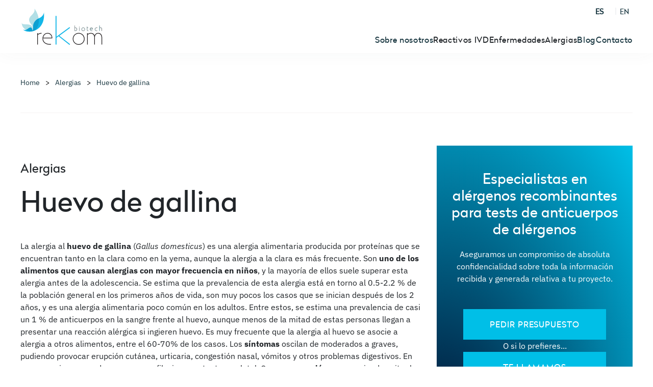

--- FILE ---
content_type: text/html; charset=UTF-8
request_url: https://www.rekombiotech.com/es/alergias/huevo-de-gallina
body_size: 31315
content:
<!DOCTYPE HTML>
<html lang="es"  ng-app="app">
<head>
  <title>Huevo de gallina</title>
  <meta name="viewport" content="width=device-width, initial-scale=1, user-scalable=no">
  <meta name="last-modified" content="Thu, 03 Apr 2025 13:35:41 GMT">
  <!--  FAVICON -->
   <link rel="apple-touch-icon" sizes="57x57" href="/apple-icon-57x57.png">
   <link rel="apple-touch-icon" sizes="60x60" href="/apple-icon-60x60.png">
   <link rel="apple-touch-icon" sizes="72x72" href="/apple-icon-72x72.png">
   <link rel="apple-touch-icon" sizes="76x76" href="/apple-icon-76x76.png">
   <link rel="apple-touch-icon" sizes="114x114" href="/apple-icon-114x114.png">
   <link rel="apple-touch-icon" sizes="120x120" href="/apple-icon-120x120.png">
   <link rel="apple-touch-icon" sizes="144x144" href="/apple-icon-144x144.png">
   <link rel="apple-touch-icon" sizes="152x152" href="/apple-icon-152x152.png">
   <link rel="apple-touch-icon" sizes="180x180" href="/apple-icon-180x180.png">
   <link rel="icon" type="image/png" sizes="192x192"  href="/android-icon-192x192.png">
   <link rel="icon" type="image/png" sizes="32x32" href="/favicon-32x32.png">
   <link rel="icon" type="image/png" sizes="96x96" href="/favicon-96x96.png">
   <link rel="icon" type="image/png" sizes="16x16" href="/favicon-16x16.png">
   <link rel="manifest" href="/manifest.json">
   <meta name="msapplication-TileColor" content="#ffffff">
   <meta name="msapplication-TileImage" content="/ms-icon-144x144.png">
   <meta name="theme-color" content="#ffffff">
   <link rel="preconnect" href="https://fonts.googleapis.com">

   <link href="https://fonts.googleapis.com/css2?family=Inter:wght@100..900&display=swap" rel="stylesheet">
   <!-- Google Tag Manager -->
   <script>(function(w,d,s,l,i){w[l]=w[l]||[];w[l].push({'gtm.start':
   new Date().getTime(),event:'gtm.js'});var f=d.getElementsByTagName(s)[0],
   j=d.createElement(s),dl=l!='dataLayer'?'&l='+l:'';j.async=true;j.src=
   'https://www.googletagmanager.com/gtm.js?id='+i+dl;f.parentNode.insertBefore(j,f);
   })(window,document,'script','dataLayer','GTM-K3K9GMBX');</script>
   <!-- End Google Tag Manager -->
   <script src="https://unpkg.com/@dotlottie/player-component@2.7.12/dist/dotlottie-player.mjs" type="module"></script>

   <meta name="csrf-param" content="_csrf">
<meta name="csrf-token" content="zDGMUUF_w-E_E8vZp6wRRj5YJsjlQ_ohpjJKFN-Jif60Z-oOFTKFpwshqpH3xCIQaDRjhaowrBCLexVglurkpg==">
   <meta property="og:url" content="https://www.rekombiotech.com/es/alergias/huevo-de-gallina">
<meta property="og:type" content="article">
<meta name="twitter:card" content="summary_large_image">
<meta property="og:image" content="https://www.rekombiotech.com/uploads/factory3.jpg">
<meta name="twitter:image" content="https://www.rekombiotech.com/uploads/factory3.jpg">
<meta name="expires" content="Fri, 20 Feb 2026 01:38:45 GMT">
<meta name="description" content="La alergia al huevo de gallina provoca síntomas desde urticaria hasta anafilaxia y es común en niños; se recomienda evitar su ingesta y contacto directo.">
<meta name="keywords" content="">
<meta property="og:title" content="Huevo de gallina">
<meta name="robots" content="index,follow">
<meta property="og:description" content="La alergia al huevo de gallina provoca síntomas desde urticaria hasta anafilaxia y es común en niños; se recomienda evitar su ingesta y contacto directo.">
<meta name="twitter:title" content="Huevo de gallina">
<meta name="twitter:description" content="La alergia al huevo de gallina provoca síntomas desde urticaria hasta anafilaxia y es común en niños; se recomienda evitar su ingesta y contacto directo.">
<link href="https://www.rekombiotech.com/es/alergias/huevo-de-gallina" rel="canonical">
<link href="https://www.rekombiotech.com/es/alergias/:singleallergie" rel="alternate" hreflang="es">
<link href="https://www.rekombiotech.com/en/allergies/:singleallergie" rel="alternate" hreflang="en">
<link href="/css/style.css" rel="stylesheet"></head>
<body ng-app="app" ng-controller="AppController as appvm">
   <!-- Google Tag Manager (noscript) -->
   <noscript><iframe src="https://www.googletagmanager.com/ns.html?id=GTM-K3K9GMBX"
   height="0" width="0" style="display:none;visibility:hidden"></iframe></noscript>
   <!-- End Google Tag Manager (noscript) -->
   <div id="wrapper">

    <div class="backdrop"></div>
<header class="c-header">
    <div class="container">
        <div class="c-header_left">
            <a itemprop="url"  href="/es/home">
                <figure class="logo">
                    <img loading="lazy" src="/frontend/web/img/logo-rekom.svg" alt="Rekom Biotech">
                </figure>
            </a>
        </div>
        <div class="c-header_right">
            <div class=" d-none d-md-block">
               <ul class="c-header_lang d-flex">
			<li>
			<a href="/es/alergias/huevo-de-gallina"  class="active" >ES</a>
		</li>
			<li>
			<a href="/en/allergies/chicken-egg" >EN</a>
		</li>
	</ul>
            </div>
            <div class="bottom">
                <div class="c-header_menu collapse" id="collapseHeader">
                <div class="scroll">
                    <div class="d-md-none">
                        <ul class="c-header_lang d-flex">
			<li>
			<a href="/es/alergias/huevo-de-gallina"  class="active" >ES</a>
		</li>
			<li>
			<a href="/en/allergies/chicken-egg" >EN</a>
		</li>
	</ul>
                    </div>
                    <ul class="c-header_lang d-none">
                                            </ul>

                    <nav class="nav-menu">
                        <ul class="nav-menu_ul">
                            
                                                                                                                                <li>
                                    <a href="/es/sobre-nosotros" class="nav-link" >
                                        Sobre nosotros
                                        <svg class="icon">
                                            <use xlink:href="#arrow-right"></use>
                                        </svg>
                                    </a>
                                </li>
                                                              
                                                                                                                                <li>
                                    <button class="btn nav-link collapsed" type="button" data-bs-toggle="collapse"
                                        data-bs-target="#subCollapseHeader2" aria-expanded="false"
                                        aria-controls="subCollapseHeader2">
                                        <span>Reactivos IVD</span>
                                        <svg class="icon">
                                            <use xlink:href="#arrow-right"></use>
                                        </svg>
                                    </button>
                                    <div class="collapse collapse-subheader" id="subCollapseHeader2">
                                        <div class="scroll">
                                            <button type="button" class="btn btn-back first d-md-none collapsed" 
                                                data-bs-toggle="collapse"
                                                data-bs-target="#subCollapseHeader2" 
                                                aria-expanded="false"
                                                aria-controls="subCollapseHeader2">
                                                <svg class="icon">
                                                    <use xlink:href="#arrow-left"></use>
                                                </svg>
                                                <span>VOLVER</span>
                                            </button>
                                            <div class="container">
                                                <div class="row">
                                                    <div class="col-md-4 pe-md-5">
                                                        <p class="h2">Reactivos IVD</p>
                                                                                                               <div class="d-none d-md-block"> <p>En <strong>Rekom Biotech dise&ntilde;amos y fabricamos una amplia gama de reactivos IVD</strong> para investigaci&oacute;n y uso comercial in vitro, que destacan por su versatilidad, validaci&oacute;n, conjugaci&oacute;n, especificidad y sensibilidad.</p>

<p><strong>Conf&iacute;a en nuestro equipo t&eacute;cnico, hallaremos la mejor opci&oacute;n para tu test.</strong></p></div>
                                                        <a href="/es/reactivos-ivd"  class="btn btn-link mt-md-6">
                                                            <span>Ver reactivos-ivd</span>
                                                            <span class="icon-wrapper">
                                                                <svg class="icon icon-front">
                                                                    <use xlink:href="#arrow-right"></use>
                                                                </svg>
                                                                <svg class="icon icon-back">
                                                                    <use xlink:href="#arrow-right"></use>
                                                                </svg>
                                                            </span>
                                                        </a>
                                                    </div>
                                                    
                                                                                                                                                                                                                <div class="col-md-8 offset-lg-1 col-lg-7 mt-md-4">
                                                        <div class="lists-dobles">
                                                            <div class="collapse-subheader_list">
                                                                                                                                <a class="title link" href="/es/reactivos-ivd/proteinas-recombinantes" title="Proteinas recombinantes">
                                                                    Proteinas recombinantes
                                                                    <svg class="icon">
                                                                        <use xlink:href="#chevron-right"></use>
                                                                    </svg>
                                                                </a>
                                                                <button type="button" class="btn title">
                                                                    Proteinas recombinantes
                                                                    <svg class="icon icon-mov">
                                                                        <use xlink:href="#arrow-right"></use>
                                                                    </svg>
                                                                </button>
                                                                <div class="collapse-subheader_sub">
                                                                    <button type="button" class="btn btn-back btn-back-sub d-md-none">
                                                                        <svg class="icon">
                                                                            <use xlink:href="#arrow-left"></use>
                                                                        </svg>
                                                                        VOLVER
                                                                    </button>
                                                                    <ul>
                                                                        <li class="h2 d-md-none">Proteinas recombinantes</li>
                                                                                                                                                                                                                        <li class="item">
                                                                                                                                                        <a href="/es/reactivos-ivd/proteinas-recombinantes/antigenos-recombinantes" title="Antígenos recombinantes">Antígenos recombinantes
                                                                                <svg class="icon">
                                                                                    <use xlink:href="#chevron-right"></use>
                                                                                </svg>
                                                                                <svg class="icon icon-mov">
                                                                                    <use xlink:href="#arrow-right"></use>
                                                                                </svg>
                                                                            </a>
                                                                        </li>
                                                                                                                                                                                                                                                                                                <li class="item">
                                                                                                                                                        <a href="/es/reactivos-ivd/proteinas-recombinantes/alergenos-recombinantes" title="Alérgenos recombinantes">Alérgenos recombinantes
                                                                                <svg class="icon">
                                                                                    <use xlink:href="#chevron-right"></use>
                                                                                </svg>
                                                                                <svg class="icon icon-mov">
                                                                                    <use xlink:href="#arrow-right"></use>
                                                                                </svg>
                                                                            </a>
                                                                        </li>
                                                                                                                                                                                                                                                                                                                                                                                                                                                <li class="item">
                                                                                                                                                        <a href="/es/reactivos-ivd/proteinas-recombinantes/conjugadas-con-hrp" title="Conjugadas con HRP">Conjugadas con HRP
                                                                                <svg class="icon">
                                                                                    <use xlink:href="#chevron-right"></use>
                                                                                </svg>
                                                                                <svg class="icon icon-mov">
                                                                                    <use xlink:href="#arrow-right"></use>
                                                                                </svg>
                                                                            </a>
                                                                        </li>
                                                                                                                                                                                                                                                                                                <li class="item">
                                                                                                                                                        <a href="/es/reactivos-ivd/proteinas-recombinantes/monobiotilinadas" title="Monobiotilinadas">Monobiotilinadas
                                                                                <svg class="icon">
                                                                                    <use xlink:href="#chevron-right"></use>
                                                                                </svg>
                                                                                <svg class="icon icon-mov">
                                                                                    <use xlink:href="#arrow-right"></use>
                                                                                </svg>
                                                                            </a>
                                                                        </li>
                                                                                                                                                                                                                                                                                                <li class="item">
                                                                                                                                                        <a href="/es/reactivos-ivd/proteinas-recombinantes/multi-epitopo" title="Multi-epítopo">Multi-epítopo
                                                                                <svg class="icon">
                                                                                    <use xlink:href="#chevron-right"></use>
                                                                                </svg>
                                                                                <svg class="icon icon-mov">
                                                                                    <use xlink:href="#arrow-right"></use>
                                                                                </svg>
                                                                            </a>
                                                                        </li>
                                                                                                                                                                                                                    </ul>
                                                                </div>
                                                                                                                            <a class="title link" href="/es/reactivos-ivd/anticuerpos" title="Anticuerpos">
                                                                    Anticuerpos
                                                                    <svg class="icon">
                                                                        <use xlink:href="#chevron-right"></use>
                                                                    </svg>
                                                                </a>
                                                                <button type="button" class="btn title">
                                                                    Anticuerpos
                                                                    <svg class="icon icon-mov">
                                                                        <use xlink:href="#arrow-right"></use>
                                                                    </svg>
                                                                </button>
                                                                <div class="collapse-subheader_sub">
                                                                    <button type="button" class="btn btn-back btn-back-sub d-md-none">
                                                                        <svg class="icon">
                                                                            <use xlink:href="#arrow-left"></use>
                                                                        </svg>
                                                                        VOLVER
                                                                    </button>
                                                                    <ul>
                                                                        <li class="h2 d-md-none">Anticuerpos</li>
                                                                                                                                                                                                                        <li class="item">
                                                                                                                                                        <a href="/es/reactivos-ivd/anticuerpos/anticuerpos-policlonales" title="Anticuerpos policlonales">Anticuerpos policlonales
                                                                                <svg class="icon">
                                                                                    <use xlink:href="#chevron-right"></use>
                                                                                </svg>
                                                                                <svg class="icon icon-mov">
                                                                                    <use xlink:href="#arrow-right"></use>
                                                                                </svg>
                                                                            </a>
                                                                        </li>
                                                                                                                                                                                                                                                                                                <li class="item">
                                                                                                                                                        <a href="/es/reactivos-ivd/anticuerpos/anticuerpos-monoclonales" title="Anticuerpos monoclonales">Anticuerpos monoclonales
                                                                                <svg class="icon">
                                                                                    <use xlink:href="#chevron-right"></use>
                                                                                </svg>
                                                                                <svg class="icon icon-mov">
                                                                                    <use xlink:href="#arrow-right"></use>
                                                                                </svg>
                                                                            </a>
                                                                        </li>
                                                                                                                                                                                                                                                                                                                                                                    </ul>
                                                                </div>
                                                                                                                            <a class="title link" href="/es/reactivos-ivd/bloqueadores-inmunoensayo" title="Bloqueadores de inmunoensayo">
                                                                    Bloqueadores de inmunoensayo
                                                                    <svg class="icon">
                                                                        <use xlink:href="#chevron-right"></use>
                                                                    </svg>
                                                                </a>
                                                                <button type="button" class="btn title">
                                                                    Bloqueadores de inmunoensayo
                                                                    <svg class="icon icon-mov">
                                                                        <use xlink:href="#arrow-right"></use>
                                                                    </svg>
                                                                </button>
                                                                <div class="collapse-subheader_sub">
                                                                    <button type="button" class="btn btn-back btn-back-sub d-md-none">
                                                                        <svg class="icon">
                                                                            <use xlink:href="#arrow-left"></use>
                                                                        </svg>
                                                                        VOLVER
                                                                    </button>
                                                                    <ul>
                                                                        <li class="h2 d-md-none">Bloqueadores de inmunoensayo</li>
                                                                                                                                            </ul>
                                                                </div>
                                                                                                                        </div>
                                                            <div class="c-card-presu">
                                                                <p class="h3 mt-0">Reactivos a la Carta</p>
                                                                <p>Como fabricantes <strong>ajustamos nuestros reactivos IVD adecuando a sus necesidades:</strong> condiciones de pureza, concentración, tampón, pH, ausencia o presencia de aditivos específicos, etc. </p>
                                                                                                                                                                                                                                                                                                                                                                                                                                                                                                                                                                            <a class="btn btn-link-white mb-1" href="/es/proteinas-recombinantes/a-la-carta">
                                                                            Proteinas a la carta
                                                                            <span class="icon-wrapper">
                                                                                <svg class="icon icon-front">
                                                                                    <use xlink:href="#arrow-right"></use>
                                                                                </svg>
                                                                                <svg class="icon icon-back">
                                                                                    <use xlink:href="#arrow-right"></use>
                                                                                </svg>
                                                                            </span>
                                                                        </a>
                                                                                                                                                                                                                                                                                                                                                                                                                                                                                                                                                                                                                                                                                                                                                                                                                                                                                                                                                                                                                                                                                                                                                            <a class="btn btn-link-white mb-1" href="/es/anticuerpos/policlonales-carta">
                                                                            Anticuerpos a la carta
                                                                            <span class="icon-wrapper">
                                                                                <svg class="icon icon-front">
                                                                                    <use xlink:href="#arrow-right"></use>
                                                                                </svg>
                                                                                <svg class="icon icon-back">
                                                                                    <use xlink:href="#arrow-right"></use>
                                                                                </svg>
                                                                            </span>
                                                                        </a>
                                                                                                                                                                                                                                                                                                                                                                                                                <figure class="c-card-presu_img">
                                                                    <img loading="lazy" src="/img/adn.webp" alt="">
                                                                </figure>
                                                            </div>
                                                        </div>
                                                    </div>
                                                    
                                                                                                        
                                                                                                                                                        </div>
                                            </div>
                                        </div>
                                    </div>
                                </li>
                                                           
                                                                                                                                <li>
                                    <button class="btn nav-link collapsed" type="button" data-bs-toggle="collapse"
                                        data-bs-target="#subCollapseHeader3" aria-expanded="false"
                                        aria-controls="subCollapseHeader3">
                                        <span>Enfermedades</span>
                                        <svg class="icon">
                                            <use xlink:href="#arrow-right"></use>
                                        </svg>
                                    </button>
                                    <div class="collapse collapse-subheader" id="subCollapseHeader3">
                                        <div class="scroll">
                                            <button type="button" class="btn btn-back first d-md-none collapsed" 
                                                data-bs-toggle="collapse"
                                                data-bs-target="#subCollapseHeader3" 
                                                aria-expanded="false"
                                                aria-controls="subCollapseHeader3">
                                                <svg class="icon">
                                                    <use xlink:href="#arrow-left"></use>
                                                </svg>
                                                <span>VOLVER</span>
                                            </button>
                                            <div class="container">
                                                <div class="row">
                                                    <div class="col-md-4 pe-md-5">
                                                        <p class="h2">Enfermedades</p>
                                                                                                               <div class="d-none d-md-block"> <p>En <strong>Rekom Biotech nos hemos especializado en enfermedades infecciosas&nbsp;humanas&nbsp;y&nbsp;animales</strong>, dise&ntilde;ando y produciendo&nbsp;ant&iacute;genos recombinantes y anticuerpos policlonales&nbsp;para que puedan ser usados en&nbsp;tests de diagn&oacute;stico de anticuerpos y ant&iacute;genos.</p></div>
                                                        <a href="/es/enfermedades"  class="btn btn-link mt-md-6">
                                                            <span>Ver enfermedades</span>
                                                            <span class="icon-wrapper">
                                                                <svg class="icon icon-front">
                                                                    <use xlink:href="#arrow-right"></use>
                                                                </svg>
                                                                <svg class="icon icon-back">
                                                                    <use xlink:href="#arrow-right"></use>
                                                                </svg>
                                                            </span>
                                                        </a>
                                                    </div>
                                                    
                                                                                                                                                            
                                                                                                                                                                <div class="col-md-8 offset-lg-1 col-lg-7 mt-md-4">
                                                            <div class="lists-dobles">
                                                                                                                                <div class="collapse-subheader_list ">
                                                                    <a class="title link" title="Enfermedades animales" href="/es/enfermedades-animales">
                                                                        Enfermedades animales
                                                                        <svg class="icon">
                                                                            <use xlink:href="#chevron-right"></use>
                                                                        </svg>
                                                                    </a>
                                                                    <button type="button" class="btn title" title="Enfermedades animales" >
                                                                            Enfermedades animales
                                                                        <svg class="icon icon-mov">
                                                                            <use xlink:href="#arrow-right"></use>
                                                                        </svg>
                                                                    </button>
                                                                    <div class="collapse-subheader_sub">
                                                                        <button type="button"
                                                                            class="btn btn-back btn-back-sub d-md-none">
                                                                            <svg class="icon">
                                                                                <use xlink:href="#arrow-left"></use>
                                                                            </svg>
                                                                            VOLVER
                                                                        </button>
                                                                        <ul class="doble">
                                                                        
                                                                            <li class="item">
                                                                                <a href="/es/enfermedades/anaplasmosis" title="Anaplasmosis">Anaplasmosis
                                                                                    <svg class="icon">
                                                                                        <use xlink:href="#chevron-right"></use>
                                                                                    </svg>
                                                                                    <svg class="icon icon-mov">
                                                                                        <use xlink:href="#arrow-right"></use>
                                                                                    </svg>
                                                                                </a>
                                                                            </li>
                                                                        
                                                                            <li class="item">
                                                                                <a href="/es/enfermedades/babesiosis-o-piroplasmosis" title="Babesiosis (o piroplasmosis)">Babesiosis (o piroplasmosis)
                                                                                    <svg class="icon">
                                                                                        <use xlink:href="#chevron-right"></use>
                                                                                    </svg>
                                                                                    <svg class="icon icon-mov">
                                                                                        <use xlink:href="#arrow-right"></use>
                                                                                    </svg>
                                                                                </a>
                                                                            </li>
                                                                        
                                                                            <li class="item">
                                                                                <a href="/es/enfermedades/borreliosis-o-enfermedad-de-lyme" title="Borreliosis (o enfermedad de Lyme)">Borreliosis (o enfermedad de Lyme)
                                                                                    <svg class="icon">
                                                                                        <use xlink:href="#chevron-right"></use>
                                                                                    </svg>
                                                                                    <svg class="icon icon-mov">
                                                                                        <use xlink:href="#arrow-right"></use>
                                                                                    </svg>
                                                                                </a>
                                                                            </li>
                                                                        
                                                                            <li class="item">
                                                                                <a href="/es/enfermedades/chagas" title="Chagas">Chagas
                                                                                    <svg class="icon">
                                                                                        <use xlink:href="#chevron-right"></use>
                                                                                    </svg>
                                                                                    <svg class="icon icon-mov">
                                                                                        <use xlink:href="#arrow-right"></use>
                                                                                    </svg>
                                                                                </a>
                                                                            </li>
                                                                        
                                                                            <li class="item">
                                                                                <a href="/es/enfermedades/dirofilariasis" title="Dirofilariasis">Dirofilariasis
                                                                                    <svg class="icon">
                                                                                        <use xlink:href="#chevron-right"></use>
                                                                                    </svg>
                                                                                    <svg class="icon icon-mov">
                                                                                        <use xlink:href="#arrow-right"></use>
                                                                                    </svg>
                                                                                </a>
                                                                            </li>
                                                                        
                                                                            <li class="item">
                                                                                <a href="/es/enfermedades/erliquiosis" title="Erliquiosis">Erliquiosis
                                                                                    <svg class="icon">
                                                                                        <use xlink:href="#chevron-right"></use>
                                                                                    </svg>
                                                                                    <svg class="icon icon-mov">
                                                                                        <use xlink:href="#arrow-right"></use>
                                                                                    </svg>
                                                                                </a>
                                                                            </li>
                                                                        
                                                                            <li class="item">
                                                                                <a href="/es/enfermedades/leptospirosis" title="Leptospirosis">Leptospirosis
                                                                                    <svg class="icon">
                                                                                        <use xlink:href="#chevron-right"></use>
                                                                                    </svg>
                                                                                    <svg class="icon icon-mov">
                                                                                        <use xlink:href="#arrow-right"></use>
                                                                                    </svg>
                                                                                </a>
                                                                            </li>
                                                                        
                                                                            <li class="item">
                                                                                <a href="/es/enfermedades/neosporosis" title="Neosporosis">Neosporosis
                                                                                    <svg class="icon">
                                                                                        <use xlink:href="#chevron-right"></use>
                                                                                    </svg>
                                                                                    <svg class="icon icon-mov">
                                                                                        <use xlink:href="#arrow-right"></use>
                                                                                    </svg>
                                                                                </a>
                                                                            </li>
                                                                        
                                                                            <li class="item">
                                                                                <a href="/es/enfermedades/peste-porcina-africana-ppa" title="Peste porcina africana (PPA)">Peste porcina africana (PPA)
                                                                                    <svg class="icon">
                                                                                        <use xlink:href="#chevron-right"></use>
                                                                                    </svg>
                                                                                    <svg class="icon icon-mov">
                                                                                        <use xlink:href="#arrow-right"></use>
                                                                                    </svg>
                                                                                </a>
                                                                            </li>
                                                                        
                                                                            <li class="item">
                                                                                <a href="/es/enfermedades/sindrome-de-inmunodeficiencia-felina-sida-felino" title="Síndrome de inmunodeficiencia felina (SIDA felino)">Síndrome de inmunodeficiencia felina (SIDA felino)
                                                                                    <svg class="icon">
                                                                                        <use xlink:href="#chevron-right"></use>
                                                                                    </svg>
                                                                                    <svg class="icon icon-mov">
                                                                                        <use xlink:href="#arrow-right"></use>
                                                                                    </svg>
                                                                                </a>
                                                                            </li>
                                                                        
                                                                            <li class="item">
                                                                                <a href="/es/enfermedades/tuberculosis-tb" title="Tuberculosis (TB)">Tuberculosis (TB)
                                                                                    <svg class="icon">
                                                                                        <use xlink:href="#chevron-right"></use>
                                                                                    </svg>
                                                                                    <svg class="icon icon-mov">
                                                                                        <use xlink:href="#arrow-right"></use>
                                                                                    </svg>
                                                                                </a>
                                                                            </li>
                                                                        
                                                                            <li class="item">
                                                                                <a href="/es/enfermedades/virus-de-la-leucemia-felina-vlfe" title="Virus de la leucemia felina (VLFe)">Virus de la leucemia felina (VLFe)
                                                                                    <svg class="icon">
                                                                                        <use xlink:href="#chevron-right"></use>
                                                                                    </svg>
                                                                                    <svg class="icon icon-mov">
                                                                                        <use xlink:href="#arrow-right"></use>
                                                                                    </svg>
                                                                                </a>
                                                                            </li>
                                                                                                                                                </ul>
                                                                        <a href="/es/enfermedades-animales" class="btn btn-link">
                                                                            <span>VER TODAS</span>
                                                                            <span class="icon-wrapper">
                                                                                <svg class="icon icon-front">
                                                                                    <use xlink:href="#arrow-right"></use>
                                                                                </svg>
                                                                                <svg class="icon icon-back">
                                                                                    <use xlink:href="#arrow-right"></use>
                                                                                </svg>
                                                                            </span>
                                                                        </a>
                                                                    </div>
                                                                </div>
                                                                                                                                <div class="collapse-subheader_list ">
                                                                    <a class="title link" title="Enfermedades humanas" href="/es/enfermedades-humanas">
                                                                        Enfermedades humanas
                                                                        <svg class="icon">
                                                                            <use xlink:href="#chevron-right"></use>
                                                                        </svg>
                                                                    </a>
                                                                    <button type="button" class="btn title" title="Enfermedades humanas" >
                                                                            Enfermedades humanas
                                                                        <svg class="icon icon-mov">
                                                                            <use xlink:href="#arrow-right"></use>
                                                                        </svg>
                                                                    </button>
                                                                    <div class="collapse-subheader_sub">
                                                                        <button type="button"
                                                                            class="btn btn-back btn-back-sub d-md-none">
                                                                            <svg class="icon">
                                                                                <use xlink:href="#arrow-left"></use>
                                                                            </svg>
                                                                            VOLVER
                                                                        </button>
                                                                        <ul class="doble">
                                                                        
                                                                            <li class="item">
                                                                                <a href="/es/enfermedades/anaplasmosis" title="Anaplasmosis">Anaplasmosis
                                                                                    <svg class="icon">
                                                                                        <use xlink:href="#chevron-right"></use>
                                                                                    </svg>
                                                                                    <svg class="icon icon-mov">
                                                                                        <use xlink:href="#arrow-right"></use>
                                                                                    </svg>
                                                                                </a>
                                                                            </li>
                                                                        
                                                                            <li class="item">
                                                                                <a href="/es/enfermedades/borreliosis-o-enfermedad-de-lyme" title="Borreliosis (o enfermedad de Lyme)">Borreliosis (o enfermedad de Lyme)
                                                                                    <svg class="icon">
                                                                                        <use xlink:href="#chevron-right"></use>
                                                                                    </svg>
                                                                                    <svg class="icon icon-mov">
                                                                                        <use xlink:href="#arrow-right"></use>
                                                                                    </svg>
                                                                                </a>
                                                                            </li>
                                                                        
                                                                            <li class="item">
                                                                                <a href="/es/enfermedades/candidiasis" title="Candidiasis">Candidiasis
                                                                                    <svg class="icon">
                                                                                        <use xlink:href="#chevron-right"></use>
                                                                                    </svg>
                                                                                    <svg class="icon icon-mov">
                                                                                        <use xlink:href="#arrow-right"></use>
                                                                                    </svg>
                                                                                </a>
                                                                            </li>
                                                                        
                                                                            <li class="item">
                                                                                <a href="/es/enfermedades/chagas" title="Chagas">Chagas
                                                                                    <svg class="icon">
                                                                                        <use xlink:href="#chevron-right"></use>
                                                                                    </svg>
                                                                                    <svg class="icon icon-mov">
                                                                                        <use xlink:href="#arrow-right"></use>
                                                                                    </svg>
                                                                                </a>
                                                                            </li>
                                                                        
                                                                            <li class="item">
                                                                                <a href="/es/enfermedades/coronavirus-covid-19" title="Coronavirus (COVID-19)">Coronavirus (COVID-19)
                                                                                    <svg class="icon">
                                                                                        <use xlink:href="#chevron-right"></use>
                                                                                    </svg>
                                                                                    <svg class="icon icon-mov">
                                                                                        <use xlink:href="#arrow-right"></use>
                                                                                    </svg>
                                                                                </a>
                                                                            </li>
                                                                        
                                                                            <li class="item">
                                                                                <a href="/es/enfermedades/dengue" title="Dengue">Dengue
                                                                                    <svg class="icon">
                                                                                        <use xlink:href="#chevron-right"></use>
                                                                                    </svg>
                                                                                    <svg class="icon icon-mov">
                                                                                        <use xlink:href="#arrow-right"></use>
                                                                                    </svg>
                                                                                </a>
                                                                            </li>
                                                                        
                                                                            <li class="item">
                                                                                <a href="/es/enfermedades/erliquiosis" title="Erliquiosis">Erliquiosis
                                                                                    <svg class="icon">
                                                                                        <use xlink:href="#chevron-right"></use>
                                                                                    </svg>
                                                                                    <svg class="icon icon-mov">
                                                                                        <use xlink:href="#arrow-right"></use>
                                                                                    </svg>
                                                                                </a>
                                                                            </li>
                                                                        
                                                                            <li class="item">
                                                                                <a href="/es/enfermedades/fiebre-tifoidea" title="Fiebre tifoidea">Fiebre tifoidea
                                                                                    <svg class="icon">
                                                                                        <use xlink:href="#chevron-right"></use>
                                                                                    </svg>
                                                                                    <svg class="icon icon-mov">
                                                                                        <use xlink:href="#arrow-right"></use>
                                                                                    </svg>
                                                                                </a>
                                                                            </li>
                                                                        
                                                                            <li class="item">
                                                                                <a href="/es/enfermedades/hepatitis-b" title="Hepatitis B">Hepatitis B
                                                                                    <svg class="icon">
                                                                                        <use xlink:href="#chevron-right"></use>
                                                                                    </svg>
                                                                                    <svg class="icon icon-mov">
                                                                                        <use xlink:href="#arrow-right"></use>
                                                                                    </svg>
                                                                                </a>
                                                                            </li>
                                                                        
                                                                            <li class="item">
                                                                                <a href="/es/enfermedades/herpes-oral" title="Herpes oral">Herpes oral
                                                                                    <svg class="icon">
                                                                                        <use xlink:href="#chevron-right"></use>
                                                                                    </svg>
                                                                                    <svg class="icon icon-mov">
                                                                                        <use xlink:href="#arrow-right"></use>
                                                                                    </svg>
                                                                                </a>
                                                                            </li>
                                                                        
                                                                            <li class="item">
                                                                                <a href="/es/enfermedades/leptospirosis" title="Leptospirosis">Leptospirosis
                                                                                    <svg class="icon">
                                                                                        <use xlink:href="#chevron-right"></use>
                                                                                    </svg>
                                                                                    <svg class="icon icon-mov">
                                                                                        <use xlink:href="#arrow-right"></use>
                                                                                    </svg>
                                                                                </a>
                                                                            </li>
                                                                        
                                                                            <li class="item">
                                                                                <a href="/es/enfermedades/sifilis" title="Sífilis">Sífilis
                                                                                    <svg class="icon">
                                                                                        <use xlink:href="#chevron-right"></use>
                                                                                    </svg>
                                                                                    <svg class="icon icon-mov">
                                                                                        <use xlink:href="#arrow-right"></use>
                                                                                    </svg>
                                                                                </a>
                                                                            </li>
                                                                                                                                                </ul>
                                                                        <a href="/es/enfermedades-humanas" class="btn btn-link">
                                                                            <span>VER TODAS</span>
                                                                            <span class="icon-wrapper">
                                                                                <svg class="icon icon-front">
                                                                                    <use xlink:href="#arrow-right"></use>
                                                                                </svg>
                                                                                <svg class="icon icon-back">
                                                                                    <use xlink:href="#arrow-right"></use>
                                                                                </svg>
                                                                            </span>
                                                                        </a>
                                                                    </div>
                                                                </div>
                                                                                                                            </div>
                                                        </div>
                                                    
                                                                                                                                                        </div>
                                            </div>
                                        </div>
                                    </div>
                                </li>
                                                           
                                                                                                                                <li>
                                    <button class="btn nav-link collapsed" type="button" data-bs-toggle="collapse"
                                        data-bs-target="#subCollapseHeader4" aria-expanded="false"
                                        aria-controls="subCollapseHeader4">
                                        <span>Alergias</span>
                                        <svg class="icon">
                                            <use xlink:href="#arrow-right"></use>
                                        </svg>
                                    </button>
                                    <div class="collapse collapse-subheader" id="subCollapseHeader4">
                                        <div class="scroll">
                                            <button type="button" class="btn btn-back first d-md-none collapsed" 
                                                data-bs-toggle="collapse"
                                                data-bs-target="#subCollapseHeader4" 
                                                aria-expanded="false"
                                                aria-controls="subCollapseHeader4">
                                                <svg class="icon">
                                                    <use xlink:href="#arrow-left"></use>
                                                </svg>
                                                <span>VOLVER</span>
                                            </button>
                                            <div class="container">
                                                <div class="row">
                                                    <div class="col-md-4 pe-md-5">
                                                        <p class="h2">Alergias</p>
                                                                                                               <div class="d-none d-md-block"> <p><strong>Las&nbsp;alergias&nbsp;son reacciones inmunitarias del organismo</strong> que aparecen ante la exposici&oacute;n de una sustancia externa, generalmente inocua. Los&nbsp;al&eacute;rgenos&nbsp;m&aacute;s frecuentes son prote&iacute;nas procedentes de alimentos, &aacute;caros, animales, p&oacute;lenes y mohos.</p>

<p>En <strong>Rekom Biotech, dise&ntilde;amos y producimos&nbsp;al&eacute;rgenos recombinantes</strong>&nbsp;para que puedan ser usados en&nbsp;tests de anticuerpos&nbsp;frente a diferentes al&eacute;rgenos.&nbsp;</p></div>
                                                        <a href="/es/alergias"  class="btn btn-link mt-md-6">
                                                            <span>Ver alergias</span>
                                                            <span class="icon-wrapper">
                                                                <svg class="icon icon-front">
                                                                    <use xlink:href="#arrow-right"></use>
                                                                </svg>
                                                                <svg class="icon icon-back">
                                                                    <use xlink:href="#arrow-right"></use>
                                                                </svg>
                                                            </span>
                                                        </a>
                                                    </div>
                                                    
                                                                                                                                                            
                                                                                                        
                                                                                                                                                                                                                     <div class="col-md-8 mt-md-4 ms-md-auto">
                                                            <div class="lists-dobles alergias">
                                                                                                                                                                                                  <div class="collapse-subheader_list ">
                                                                    <a class="link title" href="/es/alergias-alimentos"  title="Alergias por alimentos">
                                                                        Alergias por alimentos
                                                                        <svg class="icon">
                                                                            <use xlink:href="#chevron-right"></use>
                                                                        </svg>
                                                                    </a>
                                                                    <button type="button" class="btn title" title="Alergias por alimentos" >
                                                                        Alergias por alimentos
                                                                        <svg class="icon icon-mov">
                                                                            <use xlink:href="#arrow-right"></use>
                                                                        </svg>
                                                                    </button>
                                                                    <div class="collapse-subheader_sub">
                                                                        <button type="button"
                                                                            class="btn btn-back btn-back-sub d-md-none">
                                                                            <svg class="icon">
                                                                                <use xlink:href="#arrow-left"></use>
                                                                            </svg>
                                                                            VOLVER
                                                                        </button>
                                                                        <ul class="">
                                                                                                                                                        <li class="item">
                                                                                <a href="/es/alergias/bacalao-del-baltico" title="Bacalao del Báltico">
                                                                                Bacalao del Báltico  
                                                                                    <svg class="icon">
                                                                                        <use xlink:href="#chevron-right"></use>
                                                                                    </svg>
                                                                                    <svg class="icon icon-mov">
                                                                                        <use xlink:href="#arrow-right"></use>
                                                                                    </svg>
                                                                                </a>
                                                                            </li>
                                                                                                                                                        <li class="item">
                                                                                <a href="/es/alergias/cacahuete" title="Cacahuete">
                                                                                Cacahuete  
                                                                                    <svg class="icon">
                                                                                        <use xlink:href="#chevron-right"></use>
                                                                                    </svg>
                                                                                    <svg class="icon icon-mov">
                                                                                        <use xlink:href="#arrow-right"></use>
                                                                                    </svg>
                                                                                </a>
                                                                            </li>
                                                                                                                                                        <li class="item">
                                                                                <a href="/es/alergias/huevo-de-gallina" title="Huevo de gallina">
                                                                                Huevo de gallina  
                                                                                    <svg class="icon">
                                                                                        <use xlink:href="#chevron-right"></use>
                                                                                    </svg>
                                                                                    <svg class="icon icon-mov">
                                                                                        <use xlink:href="#arrow-right"></use>
                                                                                    </svg>
                                                                                </a>
                                                                            </li>
                                                                                                                                                        <li class="item">
                                                                                <a href="/es/alergias/leche-de-vaca" title="Leche de vaca">
                                                                                Leche de vaca  
                                                                                    <svg class="icon">
                                                                                        <use xlink:href="#chevron-right"></use>
                                                                                    </svg>
                                                                                    <svg class="icon icon-mov">
                                                                                        <use xlink:href="#arrow-right"></use>
                                                                                    </svg>
                                                                                </a>
                                                                            </li>
                                                                                                                                                        <li class="item">
                                                                                <a href="/es/alergias/manzana" title="Manzana">
                                                                                Manzana  
                                                                                    <svg class="icon">
                                                                                        <use xlink:href="#chevron-right"></use>
                                                                                    </svg>
                                                                                    <svg class="icon icon-mov">
                                                                                        <use xlink:href="#arrow-right"></use>
                                                                                    </svg>
                                                                                </a>
                                                                            </li>
                                                                                                                                                        <li class="item">
                                                                                <a href="/es/alergias/trigo" title="Trigo">
                                                                                Trigo  
                                                                                    <svg class="icon">
                                                                                        <use xlink:href="#chevron-right"></use>
                                                                                    </svg>
                                                                                    <svg class="icon icon-mov">
                                                                                        <use xlink:href="#arrow-right"></use>
                                                                                    </svg>
                                                                                </a>
                                                                            </li>
                                                                                                                                            
                                                                        </ul>
                                                                        <a href="/es/alergias" class="btn btn-link ">
                                                                            <span>VER TODAS</span>
                                                                            <span class="icon-wrapper">
                                                                                <svg class="icon icon-front">
                                                                                    <use xlink:href="#arrow-right"></use>
                                                                                </svg>
                                                                                <svg class="icon icon-back">
                                                                                    <use xlink:href="#arrow-right"></use>
                                                                                </svg>
                                                                            </span>
                                                                        </a>
                                                                    </div>
                                                                </div>

                                                                <div class="collapse-subheader_list ">
                                                                    
                                                                    <a class="title link" href="/es/alergia-animales" title="Alergia por animales">
                                                                        <span> Alergia por animales</span>
                                                                        <svg class="icon">
                                                                            <use xlink:href="#chevron-right"></use>
                                                                        </svg>
                                                                    </a>
                                                                    <button type="button" class="btn title" title="Alergia por animales">
                                                                            Alergia por animales
                                                                        <svg class="icon icon-mov">
                                                                            <use xlink:href="#arrow-right"></use>
                                                                        </svg>
                                                                    </button>
                                                                    <div class="collapse-subheader_sub">
                                                                        <button type="button"
                                                                            class="btn btn-back btn-back-sub d-md-none">
                                                                            <svg class="icon">
                                                                                <use xlink:href="#arrow-left"></use>
                                                                            </svg>
                                                                            VOLVER
                                                                        </button>
                                                                        <ul class="">
                                                                                                                                                        <li class="item">
                                                                                <a href="/es/alergias/acaro-de-almacenamiento" title="Ácaro de almacenamiento">
                                                                                Ácaro de almacenamiento
                                                                                    <svg class="icon">
                                                                                        <use xlink:href="#chevron-right"></use>
                                                                                    </svg>
                                                                                    <svg class="icon icon-mov">
                                                                                        <use xlink:href="#arrow-right"></use>
                                                                                    </svg>
                                                                                </a>
                                                                            </li>
                                                                                                                                                        <li class="item">
                                                                                <a href="/es/alergias/epitelio-de-caballo" title="Epitelio de caballo">
                                                                                Epitelio de caballo
                                                                                    <svg class="icon">
                                                                                        <use xlink:href="#chevron-right"></use>
                                                                                    </svg>
                                                                                    <svg class="icon icon-mov">
                                                                                        <use xlink:href="#arrow-right"></use>
                                                                                    </svg>
                                                                                </a>
                                                                            </li>
                                                                                                                                                        <li class="item">
                                                                                <a href="/es/alergias/epitelio-de-gato" title="Epitelio de gato">
                                                                                Epitelio de gato
                                                                                    <svg class="icon">
                                                                                        <use xlink:href="#chevron-right"></use>
                                                                                    </svg>
                                                                                    <svg class="icon icon-mov">
                                                                                        <use xlink:href="#arrow-right"></use>
                                                                                    </svg>
                                                                                </a>
                                                                            </li>
                                                                                                                                                        <li class="item">
                                                                                <a href="/es/alergias/epitelio-de-perro" title="Epitelio de perro">
                                                                                Epitelio de perro
                                                                                    <svg class="icon">
                                                                                        <use xlink:href="#chevron-right"></use>
                                                                                    </svg>
                                                                                    <svg class="icon icon-mov">
                                                                                        <use xlink:href="#arrow-right"></use>
                                                                                    </svg>
                                                                                </a>
                                                                            </li>
                                                                                                                                                        <li class="item">
                                                                                <a href="/es/alergias/orina-de-perro" title="Orina de perro">
                                                                                Orina de perro
                                                                                    <svg class="icon">
                                                                                        <use xlink:href="#chevron-right"></use>
                                                                                    </svg>
                                                                                    <svg class="icon icon-mov">
                                                                                        <use xlink:href="#arrow-right"></use>
                                                                                    </svg>
                                                                                </a>
                                                                            </li>
                                                                                                                                            
                                                                        </ul>
                                                                    </div>

                                                                                                                                        <a class="title link" href="/es/alergia-mohos" title="Alergia por mohos">
                                                                        Alergia por mohos
                                                                        <svg class="icon">
                                                                            <use xlink:href="#chevron-right"></use>
                                                                        </svg>
                                                                    </a>
                                                                    <button type="button" class="btn title" title="Alergia por mohos">
                                                                        Alergia por mohos
                                                                        <svg class="icon icon-mov">
                                                                            <use xlink:href="#arrow-right"></use>
                                                                        </svg>
                                                                    </button>
                                                                    <div class="collapse-subheader_sub">
                                                                        <button type="button"
                                                                            class="btn btn-back btn-back-sub d-md-none">
                                                                            <svg class="icon">
                                                                                <use xlink:href="#arrow-left"></use>
                                                                            </svg>
                                                                            VOLVER
                                                                        </button>
                                                                        <ul class="">
                                                                                                                                                        <li class="item">
                                                                                <a href="/es/alergias/hongo-de-podredumbre" title=" Hongo de podredumbre"> Hongo de podredumbre
                                                                                    <svg class="icon">
                                                                                        <use xlink:href="#chevron-right"></use>
                                                                                    </svg>
                                                                                    <svg class="icon icon-mov">
                                                                                        <use xlink:href="#arrow-right"></use>
                                                                                    </svg>
                                                                                </a>
                                                                            </li>
                                                                                                                                                    </ul>
                                                                    </div>

                                                                </div>

                                                                                                                                <div class="collapse-subheader_list ">
                                                                    <a class="title link" href="/es/alergia-polen"  title="Alergia por polen">
                                                                        Alergia por polen
                                                                        <svg class="icon">
                                                                            <use xlink:href="#chevron-right"></use>
                                                                        </svg>
                                                                    </a>
                                                                    <button type="button" class="btn title" title="Alergia por polen">
                                                                        Alergia por polen
                                                                        <svg class="icon icon-mov">
                                                                            <use xlink:href="#arrow-right"></use>
                                                                        </svg>
                                                                    </button>
                                                                    <div class="collapse-subheader_sub">
                                                                        <button type="button"
                                                                            class="btn btn-back btn-back-sub d-md-none">
                                                                            <svg class="icon">
                                                                                <use xlink:href="#arrow-left"></use>
                                                                            </svg>
                                                                            VOLVER
                                                                        </button>
                                                                        <ul class="">
                                                                                                                                                        <li class="item">
                                                                                <a href="/es/alergias/polen-de-abedul" title="Polen de abedul">Polen de abedul
                                                                                    <svg class="icon">
                                                                                        <use xlink:href="#chevron-right"></use>
                                                                                    </svg>
                                                                                    <svg class="icon icon-mov">
                                                                                        <use xlink:href="#arrow-right"></use>
                                                                                    </svg>
                                                                                </a>
                                                                            </li>
                                                                                                                                                        <li class="item">
                                                                                <a href="/es/alergias/polen-de-artemisa" title="Polen de artemisa">Polen de artemisa
                                                                                    <svg class="icon">
                                                                                        <use xlink:href="#chevron-right"></use>
                                                                                    </svg>
                                                                                    <svg class="icon icon-mov">
                                                                                        <use xlink:href="#arrow-right"></use>
                                                                                    </svg>
                                                                                </a>
                                                                            </li>
                                                                                                                                                        <li class="item">
                                                                                <a href="/es/alergias/polen-de-olivo" title="Polen de olivo">Polen de olivo
                                                                                    <svg class="icon">
                                                                                        <use xlink:href="#chevron-right"></use>
                                                                                    </svg>
                                                                                    <svg class="icon icon-mov">
                                                                                        <use xlink:href="#arrow-right"></use>
                                                                                    </svg>
                                                                                </a>
                                                                            </li>
                                                                                                                                                        <li class="item">
                                                                                <a href="/es/alergias/polen-de-parietaria" title="Polen de parietaria">Polen de parietaria
                                                                                    <svg class="icon">
                                                                                        <use xlink:href="#chevron-right"></use>
                                                                                    </svg>
                                                                                    <svg class="icon icon-mov">
                                                                                        <use xlink:href="#arrow-right"></use>
                                                                                    </svg>
                                                                                </a>
                                                                            </li>
                                                                                                                                                        <li class="item">
                                                                                <a href="/es/alergias/polen-de-platano-de-sombra" title="Polen de plátano de sombra">Polen de plátano de sombra
                                                                                    <svg class="icon">
                                                                                        <use xlink:href="#chevron-right"></use>
                                                                                    </svg>
                                                                                    <svg class="icon icon-mov">
                                                                                        <use xlink:href="#arrow-right"></use>
                                                                                    </svg>
                                                                                </a>
                                                                            </li>
                                                                                                                                                        <li class="item">
                                                                                <a href="/es/alergias/polen-de-salsola" title="Polen de salsola">Polen de salsola
                                                                                    <svg class="icon">
                                                                                        <use xlink:href="#chevron-right"></use>
                                                                                    </svg>
                                                                                    <svg class="icon icon-mov">
                                                                                        <use xlink:href="#arrow-right"></use>
                                                                                    </svg>
                                                                                </a>
                                                                            </li>
                                                                                                                                                    </ul>
                                                                    </div>
                                                                </div>
                                                            </div>
                                                        </div>
                                                                                                    </div>
                                            </div>
                                        </div>
                                    </div>
                                </li>
                                                           
                                                                                                                                <li>
                                    <a href="/es/blog" class="nav-link" >
                                        Blog
                                        <svg class="icon">
                                            <use xlink:href="#arrow-right"></use>
                                        </svg>
                                    </a>
                                </li>
                                                              
                                                                                                                                <li>
                                    <a href="/es/contacto" class="nav-link" >
                                        Contacto
                                        <svg class="icon">
                                            <use xlink:href="#arrow-right"></use>
                                        </svg>
                                    </a>
                                </li>
                                                              
                        </ul>
                    </nav>
                                                                                                                                                                                                                                                          
                </div>
                </div>
                <button type="button" class="btn btn-menu-mov collapsed" data-bs-toggle="collapse"
                    data-bs-target="#collapseHeader" aria-expanded="false" aria-controls="collapseHeader">
                    <span class="ani">
                        <span class="bar1"></span>
                        <span class="invis"></span>
                        <span class="bar3"></span>
                    </span>
                    <span class="txt">MENÚ</span>
                </button>
            </div>
        </div>
    </div>
</header>
        <main id="main">
            <div class="container">
         <div class="cont-breadcrumb">
	<ol itemscope="" itemtype="https://schema.org/BreadcrumbList" class="breadcrumb">
		<li class="breadcrumb-item" itemprop="itemListElement" itemscope="" itemtype="https://schema.org/ListItem">
			<a href="/es/home" itemprop="item">
				<span itemprop="name">Home</span>
			</a>
			<meta itemprop="position" content="1">
		</li>
				 
		<li  class="breadcrumb-item" itemprop="itemListElement" itemscope="" itemtype="https://schema.org/ListItem">
						<a href="/es/alergias" itemprop="item">
							<span itemprop="name">Alergias</span>
						</a>
						<meta itemprop="position" content="2">
		</li>
				 
		<li  class="breadcrumb-item" itemprop="itemListElement" itemscope="" itemtype="https://schema.org/ListItem">
						<a href="" itemprop="item">
							<span itemprop="name">Huevo de gallina</span>
						</a>
						<meta itemprop="position" content="3">
		</li>
					</ol>
</div>
      </div>
            								<div class="rowcont" style="">
				
			 
							
										
																									<div class="container c-single-enfermedad">

    <div class="row">
        <div class="col-md-7 col-lg-8 js-lightgallery" itemscope itemtype="https://schema.org/MedicalCondition">
            <p class="h5" itemprop="category">Alergias</p>
            <h1 class="mt-0" itemprop="name">Huevo de gallina</h1>
            <div class="description-enfermedad" itemprop="description">
                <p>La alergia al <strong>huevo de gallina</strong> (<em>Gallus domesticus</em>) es una alergia alimentaria producida por proteínas que se encuentran tanto en la clara como en la yema, aunque la alergia a la clara es más frecuente. Son <strong>uno de los alimentos que causan alergias con mayor frecuencia en niños</strong>, y la mayoría de ellos suele superar esta alergia antes de la adolescencia. Se estima que la prevalencia de esta alergia está en torno al 0.5-2.2 % de la población general en los primeros años de vida, son muy pocos los casos que se inician después de los 2 años, y es una alergia alimentaria poco común en los adultos. Entre estos, se estima una prevalencia de casi un 1 % de anticuerpos en la sangre frente al huevo, aunque menos de la mitad de estas personas llegan a presentar una reacción alérgica si ingieren huevo. Es muy frecuente que la alergia al huevo se asocie a alergia a otros alimentos, entre el 60-70% de los casos. Los <strong>síntomas</strong> oscilan de moderados a graves, pudiendo provocar erupción cutánea, urticaria, congestión nasal, vómitos y otros problemas digestivos. En raras ocasiones, puede provocar anafilaxia y, por tanto, ser letal. Como <strong>prevención</strong> se recomienda evitar la ingesta y contacto con el huevo, leyendo atentamente las etiquetas de los alimentos. La leche materna puede contener proteínas del huevo, por lo que se recomienda evitar consumir huevo a la madre si el hijo es alérgico.</p>
            </div>

            <h2>Alérgeno recombinante para IVD</h2>
            <div class="c-catalog">
                <div class="c-catalog_cont w-100">
                    <div class="c-filtros">
                        <div class="c-catalog_header pb-1">
                            <p class="name">
                                <strong>TIPO</strong><br>
                                <em>Especie</em>
                            </p>
                            <p class="info">ALÉRGENOS RECOMBINANTES<br>Nombre, referencias y descripción </p>
                        </div>
                    </div>
                    <button class="btn btn-link c-legend-cat_btn d-lg-none collapsed" type="button" data-bs-toggle="collapse" data-bs-target="#colLegend" aria-expanded="false" aria-controls="colLegend">
                        Leyenda
                        <svg class="icon">
                            <use xlink:href="#chevron-down"></use>
                        </svg>  
                    </button>
                    <div class="collapse" id="colLegend">
                        <div class="c-legend-cat">
                            <div class="c-legend-cat_left">
                                <p class="title"><strong>Tipo de reactivo</strong></p>
                                <ul>
                                    <li>
                                        <svg class="icon">
                                            <use xlink:href="#icon-protein"></use>
                                        </svg>  
                                        Alérgenos/Antigenos
                                    </li>
                                    <li>
                                        <svg class="icon">
                                            <use xlink:href="#icon-blokers"></use>
                                        </svg>  
                                        Bloqueadores
                                    </li>
                                    <li>
                                        <svg class="icon">
                                            <use xlink:href="#icon-antibody"></use>
                                        </svg>  
                                        Anticuerpos
                                    </li>
                                </ul>
                            </div>
                            <div class="c-legend-right">
                                <p class="title"><strong>Características Reactivos</strong></p>
                                <ul>
                                    <li>
                                        <span class="circle humana"></span>
                                        Humana
                                    </li>
                                    <li>
                                        <span class="circle animal"></span>
                                        Animal
                                    </li>
                                    <li>
                                        <span class="circle alergias"></span>
                                        Alergias
                                    </li>
                                </ul>
                            </div>
                        </div>
                    </div>
                    <ul class="c-catalog_list">
                        <li class="c-catalog_item" itemscope itemtype="https://schema.org/Product">
                            <div class="name" itemprop="name">
                                <p>Gallus domesticus</p>
                            </div>
                            <ul class="info">
                                                                <li class="info-item">
                                    <span class="txt">
                                    <meta itemprop="image" content="/img/icon-protein.svg">
                                        <span class="o-category">
                                            <span class="o-category_icon">
                                                                                                    <span style="background-color:#ffb200"></span>
                                                                                                <svg class="icon">
                                                    <use xlink:href="#icon-protein"></use>
                                                </svg>
                                            </span>
                                            <!-- <p class="o-category_title">p44</p> -->
                                        </span>
                                        <ul>
                                            <li class="title ng-binding">Gal d 1</li>
                                                                                            <li itemprop="sku" class="o-text-ref ">
                                                    RAL0033 
                                                                                                                                                        </li>
                                                                                        <li itemprop="description">Ovomucoide</li>
                                        </ul>
                                    </span>
                                    <span class="ctas">
                                        <a itemprop="url" href="/es/alergenos-recombinantes/gal-d-1" class="btn btn-link">
                                            MÁS INFORMACIÓN
                                            <span class="icon-wrapper">
                                                <svg class="icon icon-front">
                                                    <use xlink:href="#arrow-right"></use>
                                                </svg>
                                                <svg class="icon icon-back">
                                                    <use xlink:href="#arrow-right"></use>
                                                </svg>
                                            </span>
                                        </a>
                                        <span itemprop="offers" itemscope itemtype="https://schema.org/Offer" class="d-none">
                                              <meta itemprop="priceCurrency" content="EUR">
                                            <meta itemprop="price" content="0.00">
                                            <link itemprop="availability" href="https://schema.org/PreOrder"> 
                                        </span>
                                        <button type="button" class="btn btn-primary" ng-click="appvm.addProduct(888,'product')">
                                            <span>
                                                Pedir presupuesto
                                            </span>
                                        </button>
                                    </span>
                                </li>
                                                            </ul>
                        </li>
                    </ul>
                </div>
            </div>

                            <h3>Folletos</h3>
                <ul class="list-unstyled mb-0">
                                            
                        				            	
                                                                                            <li itemscope="" itemtype="https://schema.org/MediaObject">
                                                                        <meta itemprop="name" content="Catálogo de Rekom Biotech">
                                    <meta itemprop="encodingFormat" content="application/pdf">
                                    <a data-iframe="true" href="/uploads/imgen/553-catalog.pdf" data-src="/uploads/imgen/553-catalog.pdf" class="btn btn-download js-gall js-pdf" itemprop="contentUrl" >
                                        <svg class="icon">
                                            <use xlink:href="#icon-pdf"></use>
                                        </svg>
                                        Catálogo de Rekom Biotech
                                    </a>
                                </li>
                                                                                                
                        				            	
                                                                                            <li itemscope="" itemtype="https://schema.org/MediaObject">
                                                                        <meta itemprop="name" content="Proteínas recombinantes para el diagnóstico in vitro de alergias">
                                    <meta itemprop="encodingFormat" content="application/pdf">
                                    <a data-iframe="true" href="/uploads/imgen/recombinant-allergens.pdf" data-src="/uploads/imgen/recombinant-allergens.pdf" class="btn btn-download js-gall js-pdf" itemprop="contentUrl" >
                                        <svg class="icon">
                                            <use xlink:href="#icon-pdf"></use>
                                        </svg>
                                        Proteínas recombinantes para el diagnóstico in vitro de alergias
                                    </a>
                                </li>
                                                                                        </ul>
                            <h3>Videos</h3>
                <ul class="list-unstyled mb-0">
                                            
                        
                                                        <li itemscope="" itemtype="https://schema.org/MediaObject">
                                <meta itemprop="encodingFormat" content="video/youtube" />
                                <meta itemprop="name" content="Cómo reconstituir viales liofilizados" />
                                <a href="https://youtu.be/_zs1XrmNPN4" class="btn btn-download js-gall" itemprop="contentUrl">
                                    <svg class="icon">
                                        <use xlink:href="#icon-video"></use>
                                    </svg>
                                    Cómo reconstituir viales liofilizados
                                </a>
                            </li>
                                                    
                                                            </ul>
            
        </div>

        <div class="col-md-5 col-lg-4">
            <div class="c-card-presu sticky d-none d-md-block">
                <h4 class="mt-0">Especialistas en alérgenos recombinantes para tests de anticuerpos de alérgenos</h4>

                <p>Aseguramos un compromiso de absoluta confidencialidad sobre toda la información recibida y generada relativa a tu proyecto.</p>
                <div class="c-card-presu_box " ng-if="appvm.carritoCargado && appvm.num_cart != 0" ng-cloak >
    <button class="btn btn-collapse collapsed" ng-if="appvm.carritoCargado && appvm.num_cart != 0"  ng-cloak type="button" data-bs-toggle="collapse" data-bs-target="#collapseFixedCtas" aria-expanded="false" aria-controls="collapseFixedCtas">
        <span class="c-card-presu_box-title" >
            <span class="number" ng-class="{'animate-add-num': appvm.animateNumCart}">[[appvm.num_cart]]</span>
            <strong> REACTIVOS DE INTERÉS</strong>
        </span>
        <span class="small show"> Ver desglose</span>
        <span class="small hide"> Ocultar desglose</span>
    </button>
    <div class="collapse" id="collapseFixedCtas" ng-if="appvm.carritoCargado && appvm.num_cart != 0"  ng-cloak>
        <ul class="cart-prods">
            <li class="item" ng-repeat="carrito in appvm.carrito" ng-init="skuList = []">
                <span><strong>[[carrito.product.name]]</strong> 
                    <button class="btn btn-icon ms-1" type="button" ng-click="appvm.deleteOneProduct(carrito.id,carrito.content_type)">
                        <svg>
                            <use xlink:href="#icon-cross"></use>
                        </svg>
                    </button>
                </span>
               <ul class="skus" ng-show="carrito.product.skus_id"><li  ng-repeat="sku in carrito.product.skus_id">[[sku.sku]]</li></ul>
            </li>
        </ul>
    </div>
</div>


                <div class="c-card-presu_btns">
                    <button type="button" class="btn btn-primary" data-bs-toggle="modal"
                        data-bs-target="#solicitarPresu">
                        <span>Pedir presupuesto</span>
                    </button>
                    <p>O si lo prefieres...</p>
                    <button type="button" class="btn btn-primary" data-bs-toggle="modal" data-bs-target="#tellamamos">
                        <span>Te llamamos</span>
                    </button>
                </div>
                <p>Analizaremos tu petición para confeccionar un presupuesto adaptado a tu solicitud.</p>
            </div>

            <div class="c-fixed-ctas">
    <button type="button" ng-if="appvm.carritoCargado && appvm.num_cart != 0"  ng-cloak class="btn btn-absolute collapsed" data-bs-toggle="collapse" data-bs-target="#collapseFixedCtas" aria-expanded="false" aria-controls="collapseFixedCtas">
        <svg class="icon">
            <use xlink:href="#chevron-up"></use>
        </svg>
    </button>
    <button class="btn btn-collapse collapsed" ng-if="appvm.carritoCargado && appvm.num_cart != 0" ng-cloak type="button" data-bs-toggle="collapse" data-bs-target="#collapseFixedCtas" aria-expanded="false" aria-controls="collapseFixedCtas">
        <span class="c-card-presu_box-title" >
            <span class="number" ng-class="{'animate-add-num': appvm.animateNumCart}">[[appvm.num_cart]]</span>
            <strong> REACTIVOS DE INTERÉS</strong>
        </span>
        <span class="small show"> Ver desglose</span>
        <span class="small hide"> Ocultar desglose</span>
    </button>
    <div class="collapse" id="collapseFixedCtas" ng-if="appvm.carritoCargado && appvm.num_cart != 0"  ng-cloak>
        <div class="c-card-presu_box" >
            <ul class="cart-prods">
                <li class="item" ng-repeat="carrito in appvm.carrito" ng-init="skuList = []">
                   <span> <strong>[[carrito.product.name]]</strong>
                   <button class="btn btn-icon ms-1" type="button" ng-click="appvm.deleteOneProduct(carrito.id,carrito.content_type)">
                        <svg>
                            <use xlink:href="#icon-cross"></use>
                        </svg>
                    </button>
                    </span>
                    <ul class="skus" ng-show="carrito.product.skus_id"><li ng-repeat="sku in carrito.product.skus_id">[[sku.sku]]</li></ul>
                    
                </li>
            </ul>
            <p>Como fabricantes, podemos adaptar nuestros productos a tus necesidades.<br>¡Contáctanos!</p>  
        </div>
    </div>
    <div class="c-fixed-ctas_footer">
        <button type="button" class="btn btn-primary" data-bs-toggle="modal" data-bs-target="#solicitarPresu"  ng-class="{'animate-add-btn': appvm.animateNumCart}">
            <span> Pedir presupuesto</span>
        </button>
        <button type="button" class="btn btn-primary" data-bs-toggle="modal" data-bs-target="#tellamamos"  ng-class="{'animate-add-btn': appvm.animateNumCart}">
            <span>Te llamamos</span>
        </button>
    </div>
</div>

        </div>

        <div class="col-12 mt-4">
                        <h3 class="h2">Otras alergias</h3>
            <div class="c-diseases">

                                <div class="o-card-diseases" itemscope itemtype="https://schema.org/MedicalCondition">
                    <figure class="o-card-diseases_back">
                        <img loading="lazy" src="/uploads/imgen/652-artemisia-vulgaris.webp" alt="">
                    </figure>
                    <div class="o-card-diseases_title">
                        <h3 temprop="name">Polen de artemisa causada por 
                            <em itemprop="cause"> Artemisia vulgaris</em>
                        </h3>
                        <svg class="icon">
                            <use xlink:href="#arrow-right"></use>
                        </svg>
                    </div>
                    <a href="/es/alergias/polen-de-artemisa" class="a-absolute" itemprop="url"></a>
                </div>
                                <div class="o-card-diseases" itemscope itemtype="https://schema.org/MedicalCondition">
                    <figure class="o-card-diseases_back">
                        <img loading="lazy" src="/uploads/imgen/654-bos-domesticus.webp" alt="">
                    </figure>
                    <div class="o-card-diseases_title">
                        <h3 temprop="name">Leche de vaca causada por 
                            <em itemprop="cause"> Bos domesticus</em>
                        </h3>
                        <svg class="icon">
                            <use xlink:href="#arrow-right"></use>
                        </svg>
                    </div>
                    <a href="/es/alergias/leche-de-vaca" class="a-absolute" itemprop="url"></a>
                </div>
                                <div class="o-card-diseases" itemscope itemtype="https://schema.org/MedicalCondition">
                    <figure class="o-card-diseases_back">
                        <img loading="lazy" src="/uploads/imgen/655-canis-familiaris.webp" alt="">
                    </figure>
                    <div class="o-card-diseases_title">
                        <h3 temprop="name">Orina de perro causada por 
                            <em itemprop="cause"> Canis familiaris</em>
                        </h3>
                        <svg class="icon">
                            <use xlink:href="#arrow-right"></use>
                        </svg>
                    </div>
                    <a href="/es/alergias/orina-de-perro" class="a-absolute" itemprop="url"></a>
                </div>
                                <div class="o-card-diseases" itemscope itemtype="https://schema.org/MedicalCondition">
                    <figure class="o-card-diseases_back">
                        <img loading="lazy" src="/uploads/imgen/651-arachis-hypogaea.webp" alt="">
                    </figure>
                    <div class="o-card-diseases_title">
                        <h3 temprop="name">Cacahuete causada por 
                            <em itemprop="cause"> Arachis hypogaea</em>
                        </h3>
                        <svg class="icon">
                            <use xlink:href="#arrow-right"></use>
                        </svg>
                    </div>
                    <a href="/es/alergias/cacahuete" class="a-absolute" itemprop="url"></a>
                </div>
                                <div class="o-card-diseases" itemscope itemtype="https://schema.org/MedicalCondition">
                    <figure class="o-card-diseases_back">
                        <img loading="lazy" src="/uploads/imgen/657-equus-caballus.webp" alt="">
                    </figure>
                    <div class="o-card-diseases_title">
                        <h3 temprop="name">Epitelio de caballo causada por 
                            <em itemprop="cause"> Equus caballus</em>
                        </h3>
                        <svg class="icon">
                            <use xlink:href="#arrow-right"></use>
                        </svg>
                    </div>
                    <a href="/es/alergias/epitelio-de-caballo" class="a-absolute" itemprop="url"></a>
                </div>
                                <div class="o-card-diseases" itemscope itemtype="https://schema.org/MedicalCondition">
                    <figure class="o-card-diseases_back">
                        <img loading="lazy" src="/uploads/imgen/661-malus-domestica.webp" alt="">
                    </figure>
                    <div class="o-card-diseases_title">
                        <h3 temprop="name">Manzana causada por 
                            <em itemprop="cause"> Malus domestica</em>
                        </h3>
                        <svg class="icon">
                            <use xlink:href="#arrow-right"></use>
                        </svg>
                    </div>
                    <a href="/es/alergias/manzana" class="a-absolute" itemprop="url"></a>
                </div>
                                <div class="o-card-diseases" itemscope itemtype="https://schema.org/MedicalCondition">
                    <figure class="o-card-diseases_back">
                        <img loading="lazy" src="/uploads/imgen/666-salsola-kali.webp" alt="">
                    </figure>
                    <div class="o-card-diseases_title">
                        <h3 temprop="name">Polen de salsola causada por 
                            <em itemprop="cause"> Salsola kali</em>
                        </h3>
                        <svg class="icon">
                            <use xlink:href="#arrow-right"></use>
                        </svg>
                    </div>
                    <a href="/es/alergias/polen-de-salsola" class="a-absolute" itemprop="url"></a>
                </div>
                                <div class="o-card-diseases" itemscope itemtype="https://schema.org/MedicalCondition">
                    <figure class="o-card-diseases_back">
                        <img loading="lazy" src="/uploads/imgen/655-canis-familiaris.webp" alt="">
                    </figure>
                    <div class="o-card-diseases_title">
                        <h3 temprop="name">Epitelio de perro causada por 
                            <em itemprop="cause"> Canis familiaris</em>
                        </h3>
                        <svg class="icon">
                            <use xlink:href="#arrow-right"></use>
                        </svg>
                    </div>
                    <a href="/es/alergias/epitelio-de-perro" class="a-absolute" itemprop="url"></a>
                </div>
                    

            </div>
            
                    </div>
    </div>
</div>																											
			
		</div>
			
				
    </main>
    <footer class="c-footer">
	<div class="c-footer_top">
		<div class="container">
			<div class="c-footer_logos">
				<figure class="rekom">
					<img loading="lazy" src="/img/logo-rekom-gris.svg" alt="">
				</figure>
				<div class="uranovet">
					<p class="mb-2">GRUPO URANO VET</p>
					<figure>
						<img loading="lazy" src="/img/logo-uranovet.svg" alt="">
					</figure>
				</div>
			</div>
																																<div class="c-footer_rrss">
										<a href="https://www.facebook.com/rekom"  target="_blank" >
						<svg class="icon icon-front">
							<use xlink:href="#icon-facebook"></use>
						</svg>
					</a>
										<a href="https://www.linkedin.com/company/rekom"  target="_blank" >
						<svg class="icon icon-front">
							<use xlink:href="#icon-linkedin"></use>
						</svg>
					</a>
										<a href="https://www.youtube.com/@Rekombiotech"  target="_blank" >
						<svg class="icon icon-front">
							<use xlink:href="#icon-youtube"></use>
						</svg>
					</a>
									</div>
																														</div>
	</div>

	<div class="c-footer_middle">
		<div class="container">
			<div class="row">
																											
					<div class="col-sm-5 col-md-4 col-lg-3 first">
						<div class="cont-first">
							<p class="title">REKOM BIOTECH s.L.</p>
							<address>
								BIC-Granada<br>Avda. Innovación, 1<br>18016, Granada (España)
							</address>
							<ul >
																<li class="contact">
									<a href="mailto:info@rekombiotech.com" >
										<svg class="icon">
											<use xlink:href="#icon-mail"></use>	
										</svg>
										info@rekombiotech.com	
									</a>
								</li>
																<li class="contact">
									<a href="tel:+34958637085" >
										<svg class="icon">
											<use xlink:href="#icon-phone"></use>	
										</svg>
										(+34) 958 63 70 85	
									</a>
								</li>
															</ul>
						</div>
					</div>
																																																	<div class="col-sm-7 col-md-5 col-lg-4 links">
					<div class="row">
																																	<div class="col-sm-6 chng-order f">
								<div class="cont-first">
									<button class="btn title collapsed" type="button" data-bs-toggle="collapse" data-bs-target="#collapseRecursos_351" aria-expanded="false" aria-controls="collapseRecursos_351">
										REACTIVOS IVD
										<svg class="icon d-sm-none">
											<use xlink:href="#chevron-up"></use>
										</svg>
									</button>
									<div class="collapse" id="collapseRecursos_351">
										<ul>
																						<li><a href="/es/antigenos-recombinantes"  target="_blank" >Antígenos recombinantes</a></li>
																						<li><a href="/es/alergenos-recombinantes" >Alérgenos recombinantes</a></li>
																						<li><a href="/es/anticuerpos-policlonales" >Anticuerpos policlonales</a></li>
																						<li><a href="/es/bloqueadores-inmunoensayo"  target="_blank" >Bloqueadores</a></li>
																					</ul>
									</div>
								</div>
							</div>
																																																																															
																					<div class="col-sm-6 chng-order">
									<div class="cont-first">
										<button class="btn title collapsed" type="button" data-bs-toggle="collapse" data-bs-target="#collapseRecursos_349" aria-expanded="false" aria-controls="collapseRecursos_349">
											RECURSOS
											<svg class="icon d-sm-none">
												<use xlink:href="#chevron-up"></use>
											</svg>
										</button>
										<div class="collapse" id="collapseRecursos_349">
											<ul>
																								<li><a href="/es/enfermedades" >Enfermedades infecciosas</a></li>
																								<li><a href="/es/alergias" >Alergias</a></li>
																								<li><a href="/es/blog" >Blog</a></li>
																							</ul>
										</div>
									</div>
								</div>
																																																																																																</div>
				</div>

								
													
													
													
													
													
													
											<div class="col-sm-6 col-md-3 col-lg-2 second">
							<p class="title">Otros contactos</p>
							<ul>
															
									<li class="contact">
										<a href="https://api.whatsapp.com/send?phone=+34644174282" >
											<svg class="icon">
												<use xlink:href="#icon-whatsapp"></use>
											</svg>
											(+34) 644 17 42 82
										</a>
									</li> 
															
									<li class="contact">
										<a href="skype:rekom.biotech?call" >
											<svg class="icon">
												<use xlink:href="#icon-skype"></use>
											</svg>
											rekom.biotech
										</a>
									</li> 
															
									<li class="contact">
										<a href="weixin://dl/profile/rekom" >
											<svg class="icon">
												<use xlink:href="#icon-wechat"></use>
											</svg>
											Rekom Biotech
										</a>
									</li> 
															</ul>
						</div>
									
																																																												<div class="col-sm-6 col-md-12 d-flex flex-column align-items-center align-items-sm-end align-items-md-center col-lg-3 third">
							<p class="title text-center text-sm-end text-md-center">SOMOS 100% FABRICANTES</p>
							<div>
								<figure>
									<img loading="lazy" src="/img/iqnet.png" alt="">
								</figure>
								
																			<figure>
											<a href=/uploads/imgen/488-iso-9001-certificate.pdf  target="_blank" ><img loading="lazy" src="/img/imq-certified.png" alt="" ></a>
										</figure>
									
								
																			<figure>
											<a href=/uploads/imgen/489-iso-13485-certificate.pdf  target="_blank" ><img loading="lazy" src="/img/imq-certified.png" alt="" ></a>
										</figure>
									
															</div>
						</div>
																		

			</div>
		</div>
	</div>
	<div class="c-footer_bottom">
		<div class="container">
			<p>
				<strong>©2026 	REKOM BIOTECH S.L.</strong>
				Todos los derecho reservados
			</p>
																																								<div class="c-footer_bottom-links">
													<a href="/es/terminos-de-uso" >Términos de uso</a>
													<a href="/es/politica-de-cookies" >Política de cookies</a>
											</div>
																							</div>
	</div>
</footer>

<!-- AQUI EMPIEZAN LOS MODALES DE Te llamamos Y SOLICIAR Presupuesto -->
		<!-- MODAL Te llamamos -->
		<div class="modal modal-right fade" id="tellamamos" tabindex="-1" aria-labelledby="tellamamosLabel" aria-hidden="true">
			<div class="modal-dialog">
				<div class="modal-content">
					<div class="modal-header">
						<button type="button" class="o-btn-close" data-bs-dismiss="modal" aria-label="Close">
							<svg class="icon">
								<use xlink:href="#icon-close"></use>
							</svg>
						</button>
						<p class="h3 d-sm-none text-uppercase mt-0">Te llamamos</p>
					</div>
					<div class="modal-body" >
						<p class="h3 d-none d-sm-block mt-0">Te llamamos</p>
						<p class="d-none d-sm-block" ng-if="appvm.num_cart == 0 || !appvm.num_cart">Déjanos tus datos y un asesor comercial se pondrá en contacto contigo para resolver cualquier duda que tengas.</p>

						<div class="text-center cont-acc" ng-if="appvm.carritoCargado && appvm.num_cart != 0"  ng-cloak>
							<button class="btn btn-collapse collapsed" type="button" data-bs-toggle="collapse" data-bs-target="#showDetailsCall" aria-expanded="false" aria-controls="showDetailsCall">
								<span class="c-c-card-presu_box-title">
									<span class="number">[[appvm.num_cart]]</span>
									<strong>REACTIVOS DE INTERÉS</strong>
								</span>
								<span class="small show">Mostrar detalles</span>
								<span class="small hide">Ocultar detalles</span>
							</button>
							<div class="collapse" id="showDetailsCall">
								<div class="reac-interes">
									<ul class="cart-prods">
										<li class="item" ng-repeat="carrito in appvm.carrito" ng-init="skuList = []">
											<strong>[[carrito.product.name]]</strong>
											<span>
												<ul class="skus"><li ng-repeat="sku in carrito.product.skus_id">[[sku.sku]]</li></ul>
												<button class="btn btn-icon" type="button" ng-click="appvm.deleteOneProduct(carrito.id,carrito.content_type)">
													<svg>
														<use xlink:href="#icon-cross"></use>
													</svg>
												</button>
											</span>
										</li>
									</ul>
								</div>
							</div>
						</div>
						<form method="post" onsubmit="return comprobarBloqueFormulario(339)" action="javascript:sendBloqueFormulario(339)" texto-obligatorio="Campo obligatorio" texto-error="Campo erróneo" novalidate="" enctype="multipart/form-data" data-langid="1" data-baseurl="" 
						class="form_339 send-hide">
							<div class="alertR" style="display:none;">
							</div>	
							<div class="alert alert-success msgOK mt-md-5 pt-3" style="display:none;">
								<dotlottie-player class="lottie" src="/img/check.lottie" background="transparent" speed="1" loop autoplay></dotlottie-player>
								<div class="content-alert">El mensaje ha sido enviado correctamente.</div>
							</div>
							<!-- <div class="alert alert-success msgOK" style="display:none;">
								<svg class="icon">
									<use xlink:href="#icon-check"></use>
								</svg>
								<div class="content-alert">El mensaje ha sido enviado correctamente.</div>
							</div> -->
							<div class="alert alert-danger msgKO" style="display:none;">
								<svg class="icon">
									<use xlink:href="#icon-info-red"></use>
								</svg>
								<div class="content-alert"></div>
							</div>	

							<input type="hidden" id="call_producto_id" name="call_producto_id" value="[[appvm.productoscarrito]]">
							<div class="grupo pb-3 nombre form-floating form-group">
								<input type="text" class="form-control obli" id="call_name" placeholder="Nombre *" name="call_name" required>
								<label for="call_name">Nombre *</label>
								<span class="invalid-feedback d-none empty">
									<svg class="icon">
										<use xlink:href="#icon-info-red"></use>
									</svg>
									Este campo es obligatorio
								</span>
							</div>
							<div class="grupo pb-3 business form-floating form-group">
								<input type="text" class="form-control obli" id="call_business" placeholder="Empresa / Entidad *" name="call_business" required>
								<label for="call_business">Empresa / Entidad *</label>
								<span class="invalid-feedback d-none empty">
									<svg class="icon">
										<use xlink:href="#icon-info-red"></use>
									</svg>
									Este campo es obligatorio
								</span>
							</div>
							<div class=" grupo form-floating form-group  pb-3">
								<input type="text" class="form-control obli" id="call_pais" placeholder="Empresa / Entidad *" name="call_pais" required>
								<label for="call_pais">País *</label>
								<span class="invalid-feedback d-none empty">
									<svg class="icon">
										<use xlink:href="#icon-info-red"></use>
									</svg>
									Este campo es obligatorio
								</span>
							</div>
							<div class="grupo pb-4 pb-sm-3 phone form-floating form-group">
								<input type="number" class="form-control obli" id="call_phone" placeholder="Teléfono *" name="call_phone" required>
								<label for="call_phone">Teléfono *</label>
								<span class="invalid-feedback d-none empty">
									<svg class="icon">
										<use xlink:href="#icon-info-red"></use>
									</svg>
									Este campo es obligatorio
								</span>
							</div>
							<div class="grupo form-check checkbox">
								<label class="form-check-label" for="call_privacity">
									He leído y aceptado los <a href="/es/terminos-de-uso" target="_blank">términos de uso</a>
								</label>
								<input class="form-check-input obliCheckOne" type="checkbox"  id="call_privacity" name="call_privacity" required>
								<span class="invalid-feedback">
									<svg class="icon">
										<use xlink:href="#icon-info-red"></use>
									</svg>
									Este campo es obligatorio
								</span>
							</div>
														<button type="submit" class="btn btn-primary btn-enviarForm">
								<span>ENVIAR SOLICITUD</span>
								<span class="icon-wrapper">
									<svg class="icon icon-front">
										<use xlink:href="#arrow-right"></use>
									</svg>
									<svg class="icon icon-back">
										<use xlink:href="#arrow-right"></use>
									</svg>
								</span>
							</button>
						</form>
					</div>
				</div>
			</div>
		</div>
		<!-- MODAL DISTRIBUIDR -->
		<div class="modal modal-right fade" id="distribuidor" tabindex="-1" aria-labelledby="distribuidorLabel" aria-hidden="true">
			<div class="modal-dialog">
				<div class="modal-content">
					<div class="modal-header">
						<p class=" h3 d-sm-none mt-0">¿Quieres ser distribuidor?</p>
						<button type="button" class="o-btn-close" data-bs-dismiss="modal" aria-label="Close">
							<svg class="icon">
								<use xlink:href="#icon-close"></use>
							</svg>
						</button>
					</div>
					<div class="modal-body">
						<p class="h3 d-none d-sm-block mt-0">¿Quieres ser distribuidor?</p>
						<p>Si estás interesado en distribuir los reactivos IVD de Rekom Biotech en una de estas regiones, estaremos encantados de oir tu propuesta.</p>
						<form method="post" onsubmit="return comprobarBloqueFormulario(843)" 
						action="javascript:sendBloqueFormulario(843)" 
						texto-obligatorio="Campo obligatorio" 
						texto-error="Campo erróneo" novalidate="" 
						enctype="multipart/form-data" data-langid="1" data-baseurl="" class="form_843">
							<div class="alertR" style="display:none;">
							</div>	
							<div class="alert alert-success msgOK mt-3 mb-0" style="display:none;">
								<dotlottie-player class="lottie" src="/img/check.lottie" background="transparent" speed="1" loop autoplay></dotlottie-player>
								<div class="content-alert">El mensaje ha sido enviado correctamente.</div>
							</div>
							<div class="alert alert-danger msgKO" style="display:none;">
								<svg class="icon">
									<use xlink:href="#icon-info-red"></use>
								</svg>
								<div class="content-alert"></div>
							</div>
							<div class=" grupo form-floating form-group pb-3">
								<input type="text" class="form-control obli" id="dis_name" placeholder="Nombre de contacto * " name="dis_name" required>
								<label for="dis_name">Nombre de contacto *</label>
								<span class="invalid-feedback d-none empty">
									<svg class="icon">
										<use xlink:href="#icon-info-red"></use>
									</svg>
									Este campo es obligatorio
								</span>
							</div>
							<div class=" grupo form-floating form-group pb-3">
								<input type="email" class="form-control obli emailFormularioF" id="dis_e_mail" placeholder="Email de contacto *" name="dis_e_mail" required>
								<label for="dis_e_mail">Email de contacto *</label>
								<span class="invalid-feedback d-none empty">
									<svg class="icon">
										<use xlink:href="#icon-info-red"></use>
									</svg>
									Este campo es obligatorio
								</span>
								<span class="invalid-feedback d-none incorrect">
									<svg class="icon">
										<use xlink:href="#icon-info-red"></use>
									</svg>
									El email es incorrecto
								</span>
							</div>
							<div class=" grupo form-floating form-group  pb-3">
								<input type="text" class="form-control obli" id="dis_empresa__entidad" placeholder="Empresa / Entidad *" name="dis_empresa__entidad" required>
								<label for="dis_empresa__entidad">Empresa / Entidad *</label>
								<span class="invalid-feedback d-none empty">
									<svg class="icon">
										<use xlink:href="#icon-info-red"></use>
									</svg>
									Este campo es obligatorio
								</span>
							</div>
							
							<div class=" grupo form-floating form-group  pb-3">
								<input type="number" class="form-control " id="dis_telefono" placeholder="Teléfono *" name="dis_telefono" >
								<label for="dis_telefono">Teléfono </label>
								<span class="invalid-feedback d-none empty">
									<svg class="icon">
										<use xlink:href="#icon-info-red"></use>
									</svg>
									Este campo es obligatorio
								</span>
							</div>
							<div class=" grupo form-floating form-group  pb-3">
								<input type="text" class="form-control obli" id="dis_pais_id" placeholder="Población / País *" name="dis_pais_id" required>
								<label for="dis_pais_id">Población / País *</label>
								<span class="invalid-feedback d-none empty">
									<svg class="icon">
										<use xlink:href="#icon-info-red"></use>
									</svg>
									Este campo es obligatorio
								</span>
							</div>
							<div class="grupo form-floating form-group pb-4 pb-sm-3">
								<textarea class="form-control obli" placeholder="Hola,..." id="dis_consulta" name="dis_consulta" required></textarea>
								<label for="dis_consulta">Mensaje *</label>
								<span class="invalid-feedback d-none empty">
									<svg class="icon">
										<use xlink:href="#icon-info-red"></use>
									</svg>
									Este campo es obligatorio
								</span>
							</div>
							<div class="grupo form-check mb-2 checkbox">
								<input class="form-check-input obliCheckOne" type="checkbox"  id="dis_terminos_uso" name="dis_terminos_uso" required>
								<label class="form-check-label" for="dis_terminos_uso">
									He leído y aceptado los <a href="/es/terminos-de-uso" target="_blank">términos de uso</a>
								</label>
								<span class="invalid-feedback">
									<svg class="icon">
										<use xlink:href="#icon-info-red"></use>
									</svg>
									Este campo es obligatorio
								</span>
							</div>
							<div class="grupo form-check">
								<input class="form-check-input" type="checkbox" id="dis_recibir_newsletter" name="dis_recibir_newsletter">
								<label class="form-check-label" for="dis_recibir_newsletter">
									Deseo recibir la newsletter de Rekom Biotech S.L.
								</label>
							</div>
							<button type="submit" class="btn btn-primary btn-enviarForm" id="dis_submit">
								<span>ENVIAR SOLICITUD</span>
								<span class="icon-wrapper">
									<svg class="icon icon-front">
										<use xlink:href="#arrow-right"></use>
									</svg>
									<svg class="icon icon-back">
										<use xlink:href="#arrow-right"></use>
									</svg>
								</span>
							</button>
						</form>
					</div>
				</div>
			</div>
		</div>
		<!-- MODAL SOLICITAR PRESU -->
		<div class="modal modal-right fade" id="solicitarPresu" tabindex="-1" aria-labelledby="solicitarPresuLabel" aria-hidden="true">
			<div class="modal-dialog">
				<div class="modal-content">
					<div class="modal-header">
						<button type="button" class="o-btn-close" data-bs-dismiss="modal" aria-label="Close">
							<svg class="icon">
								<use xlink:href="#icon-close"></use>
							</svg>
						</button>
						<p class=" h3 d-sm-none mt-0 text-uppercase">Solicitar presupuesto</p>
					</div>
					<div class="modal-body">
						<p class="h3 d-none d-sm-block mt-0">Solicitar presupuesto</p>
						<p class="d-none d-sm-block" ng-if="appvm.num_cart == 0 || !appvm.num_cart">
						Facilítenos sus datos de contacto y nos pondremos en contacto con usted para resolver su consulta.
						</p>	
						<div class="text-center cont-acc" ng-if="appvm.carritoCargado && appvm.num_cart != 0"  ng-cloak>
							<button class="btn btn-collapse collapsed" type="button" data-bs-toggle="collapse" data-bs-target="#showDetails" aria-expanded="false" aria-controls="showDetails">
								<span class="c-c-card-presu_box-title">
									<span class="number">[[appvm.num_cart]]</span>
									<strong>REACTIVOS DE INTERÉS</strong>
								</span>
								<span class="small show">Mostrar detalles</span>
								<span class="small hide">Ocultar detalles</span>
							</button>
							<div class="collapse" id="showDetails">
								<div class="reac-interes">
									<ul class="cart-prods">
										<li class="item" ng-repeat="carrito in appvm.carrito" ng-init="skuList = []">
											<strong>[[carrito.product.name]]</strong>
											<span>
												<ul class="skus"><li ng-repeat="sku in carrito.product.skus_id">[[sku.sku]]</li></ul>
												<button class="btn btn-icon" type="button" ng-click="appvm.deleteOneProduct(carrito.id,carrito.content_type)">
													<svg>
														<use xlink:href="#icon-cross"></use>
													</svg>
												</button>
											</span>
										</li>
									</ul>
								</div>
							</div>
						</div>

						<form method="post" onsubmit="return comprobarBloqueFormulario(280)" action="javascript:sendBloqueFormulario(280)" texto-obligatorio="Campo obligatorio" texto-error="Campo erróneo" novalidate="" enctype="multipart/form-data" data-langid="1" data-baseurl="" 
						class="form_280 send-hide">
							<div class="alertR" style="display:none;">
							</div>	
							<div class="alert alert-success msgOK mt-md-5 pt-3" style="display:none;">
								<dotlottie-player class="lottie" src="/img/check.lottie" background="transparent" speed="1" loop autoplay></dotlottie-player>
								<div class="content-alert">El mensaje ha sido enviado correctamente.</div>
							</div>
							<div class="alert alert-danger msgKO" style="display:none;">
								<svg class="icon">
									<use xlink:href="#icon-info-red"></use>
								</svg>
								<div class="content-alert"></div>
							</div>	

							<input type="hidden" id="presu_producto_id" name="presu_producto_id" value="[[appvm.productoscarrito]]">

							<div class=" grupo form-floating form-group pb-3">
								<input type="text" class="form-control obli" id="presu_name" placeholder="Nombre * " name="presu_name" required>
								<label for="presu_name">Nombre *</label>
								<span class="invalid-feedback d-none empty">
									<svg class="icon">
										<use xlink:href="#icon-info-red"></use>
									</svg>
									Este campo es obligatorio
								</span>
							</div>
							<div class=" grupo form-floating form-group pb-3">
								<input type="email" class="form-control obli emailFormularioF" id="presu_e_mail" placeholder="E-mail *" name="presu_e_mail" required>
								<label for="presu_e_mail">E-mail *</label>
								<span class="invalid-feedback d-none empty">
									<svg class="icon">
										<use xlink:href="#icon-info-red"></use>
									</svg>
									Este campo es obligatorio
								</span>
								<span class="invalid-feedback d-none incorrect">
									<svg class="icon">
										<use xlink:href="#icon-info-red"></use>
									</svg>
									El email es incorrecto
								</span>
							</div>
							<div class=" grupo form-floating form-group  pb-3">
								<input type="text" class="form-control obli" id="presu_empresa__entidad" placeholder="Empresa / Entidad *" name="presu_empresa__entidad" required>
								<label for="presu_empresa__entidad">Empresa / Entidad *</label>
								<span class="invalid-feedback d-none empty">
									<svg class="icon">
										<use xlink:href="#icon-info-red"></use>
									</svg>
									Este campo es obligatorio
								</span>
							</div>
							<div class=" grupo form-floating form-group  pb-3">
								<input type="text" class="form-control obli" id="presu_pais" placeholder="Población / País *" name="presu_pais" required>
								<label for="presu_pais">Población / País *</label>
								<span class="invalid-feedback d-none empty">
									<svg class="icon">
										<use xlink:href="#icon-info-red"></use>
									</svg>
									Este campo es obligatorio
								</span>
							</div>
							<div class=" grupo form-floating form-group  pb-3 ">
								<input type="number" class="form-control obli" id="presu_telefono" placeholder="Teléfono *" name="presu_telefono" required>
								<label for="presu_telefono">Teléfono *</label>
								<span class="invalid-feedback d-none empty">
									<svg class="icon">
										<use xlink:href="#icon-info-red"></use>
									</svg>
									Este campo es obligatorio
								</span>
							</div>
							<div class="grupo form-floating form-group pb-4 pb-sm-3 mb-2">
								<textarea class="form-control obli" placeholder="Leave a comment here" id="presu_consulta" name="presu_consulta" required></textarea>
								<label for="presu_consulta">Consulta *</label>
								<span class="invalid-feedback d-none empty">
									<svg class="icon">
										<use xlink:href="#icon-info-red"></use>
									</svg>
									Este campo es obligatorio
								</span>
							</div>
							<div class="grupo form-check mb-2 checkbox">
								<input class="form-check-input obliCheckOne" type="checkbox" id="presu_terminos_uso" name="presu_terminos_uso" required>
								<label class="form-check-label" for="presu_terminos_uso">
									He leído y aceptado los <a href="/es/terminos-de-uso" target="_blank">términos de uso</a>
								</label>
								<span class="invalid-feedback">
									<svg class="icon">
										<use xlink:href="#icon-info-red"></use>
									</svg>
									Este campo es obligatorio
								</span>
							</div>
							<div class="grupo form-check">
								<input class="form-check-input" type="checkbox" id="presu_recibir_newsletter" name="presu_recibir_newsletter">
								<label class="form-check-label" for="presu_recibir_newsletter">
									Deseo recibir la newsletter de Rekom Biotech S.L.
								</label>
							</div>
							<button type="submit" class="btn btn-primary btn-enviarForm">
								<span>ENVIAR SOLICITUD</span>
								<span class="icon-wrapper">
									<svg class="icon icon-front">
										<use xlink:href="#arrow-right"></use>
									</svg>
									<svg class="icon icon-back">
										<use xlink:href="#arrow-right"></use>
									</svg>
								</span>
							</button>
						</form>
					</div>
				</div>
			</div>
		</div>

		<!-- MODAL SOLICITD COA -->
		<div class="modal fade modal-centrado" id="solicitarCoa" tabindex="-1" aria-labelledby="solicitarCoaLabel" aria-hidden="true">
			<div class="modal-dialog modal-dialog-centered">
				<div class="modal-content">
					<div class="modal-header">
						<button type="button" class="o-btn-close" data-bs-dismiss="modal" aria-label="Close">
							<svg class="icon">
								<use xlink:href="#icon-close"></use>
							</svg>
						</button>
						<p class=" h3 d-sm-none mt-0">Solicitar COA</p>
					</div>
					<div class="modal-body">
						<p class="h3 d-none d-sm-block mt-0">Solicitar COA</p>
						<p>Facilítanos el correo electrónico para poder gestionar su solicitud de COA por parte de nuestro equipo.</p>
						<form method="post" onsubmit="return comprobarBloqueFormulario(358)" action="javascript:sendBloqueFormulario(358)" texto-obligatorio="Campo obligatorio" texto-error="Campo erróneo" novalidate="" enctype="multipart/form-data" data-langid="1" data-baseurl="" 
						class="form_358 send-hide">
							<div class="alertR" style="display:none;">
							</div>	
							<div class="alert alert-success msgOK mt-3" style="display:none;">
								<dotlottie-player class="lottie" src="/img/check.lottie" background="transparent" speed="1" loop autoplay></dotlottie-player>
								<div class="content-alert">El mensaje ha sido enviado correctamente.</div>
							</div>
							<div class="alert alert-danger msgKO" style="display:none;">
							<svg class="icon">
									<use xlink:href="#icon-info-red"></use>
								</svg>
								<div class="content-alert"></div>
							</div>	
							<div class=" grupo form-floating form-group mb-input">
								<input type="email" class="form-control obli emailFormularioF" id="coa_e_mail" placeholder="E-mail *" name="coa_e_mail" required>
								<label for="coa_e_mail">E-mail *</label>
								<span class="invalid-feedback d-none empty">
									<svg class="icon">
										<use xlink:href="#icon-info-red"></use>
									</svg>
									Este campo es obligatorio
								</span>
								<span class="invalid-feedback d-none incorrect">
									<svg class="icon">
										<use xlink:href="#icon-info-red"></use>
									</svg>
									El email es incorrecto
								</span>
							</div>
							<div class="form-check b-2 checkbox">
								<input class="form-check-input obliCheckOne" type="checkbox" id="coa_terminos_uso" name="coa_terminos_uso">
								<label class="form-check-label" for="coa_terminos_uso">
									He leído y aceptado los <a href="/es/terminos-de-uso" target="_blank">términos de uso</a>
								</label>
									<span class="invalid-feedback">
									<svg class="icon">
										<use xlink:href="#icon-info-red"></use>
									</svg>
									Este campo es obligatorio
								</span>
							</div>
							<div class="form-check mb-4">
								<input class="form-check-input" type="checkbox" id="coa_recibir_newsletter" name="coa_recibir_newsletter">
								<label class="form-check-label" for="coa_recibir_newsletter">
									Deseo recibir la newsletter de Rekom Biotech S.L.
								</label>
							</div>
							<button type="submit" class="btn btn-primary w-100 justify-content-center">
								<span>ENVIAR SOLICITUD</span>
								<span class="icon-wrapper">
									<svg class="icon icon-front">
										<use xlink:href="#arrow-right"></use>
									</svg>
									<svg class="icon icon-back">
										<use xlink:href="#arrow-right"></use>
									</svg>
								</span>
							</button>
						</form>
					</div>
				</div>
			</div>
		</div>

<!-- BTN SCROLL UP  -->
<button type="button" class="btn btn-primary o-btn-scroll-up d-none d-md-flex" id="scrollUpBtn">
	<svg class="icon">
		<use xlink:href="#arrow-right"></use>
	</svg>
</button>
  </div>  
  <script src="/js/vlite.js"></script>
<script src="/js/vlite.youtube.js"></script>
<script src="/js/app.min.js"></script>
<script src="/js/basealtmod.min.js"></script>
<script>    var lang_id = 1;
    var lang_code = 'es';</script>  <svg xmlns="http://www.w3.org/2000/svg" style="display: none;">
      <symbol id="icon-blokers"  viewBox="0 0 440.5 436.38">
         <path fill="currentColor" d="M377.28,272.28c-22.65-.91-42.92,9.67-55.46,26.38l-68.63-36.82c-5.68-3.05-9.56-8.64-10.41-15.04l-14.77-110.95c30.19-8.57,52.03-37.16,50.24-70.43C276.35,30.19,247.67,1.72,212.42.08c-39.68-1.87-72.55,29.87-72.55,69.16s29.96,68.13,67.21,69.21l14.37,107.95c1,7.53-2.33,14.98-8.61,19.25l-107.26,72.9c-12.04-14.48-30.8-23.18-51.44-21.3-29.09,2.65-52.19,26.47-54.02,55.62-2.22,35.37,26.55,64.73,61.73,63.49,30.9-1.09,56.13-26.07,57.5-56.96.35-7.91-.84-15.5-3.31-22.49l108.95-74.03c6.18-4.2,14.18-4.62,20.76-1.09l66.28,35.55c-2.57,7.65-3.75,15.92-3.28,24.52,1.81,33.02,28.3,59.87,61.29,62.09,39.83,2.68,72.84-30.24,70.32-70.04-2.12-33.47-29.58-60.26-63.09-61.6ZM63.23,415.15c-24.07,2.14-44.14-17.93-42-42,1.64-18.45,16.5-33.31,34.95-34.95,24.07-2.14,44.14,17.93,42,42-1.64,18.45-16.5,33.31-34.95,34.95ZM204.72,117.2c-23-2.05-41.52-20.57-43.57-43.57-2.68-30.01,22.35-55.04,52.36-52.36,23,2.05,41.52,20.57,43.57,43.57,2.68,30.01-22.35,55.04-52.36,52.36ZM378.67,382.82c-27.94,2.49-51.25-20.82-48.76-48.76,1.91-21.42,19.16-38.67,40.58-40.58,27.94-2.49,51.25,20.82,48.76,48.76-1.91,21.42-19.16,38.67-40.58,40.58Z"/>		
      </symbol>

      <symbol id="icon-pointer"  viewBox="0 0 384 470">
         <path fill-rule="evenodd" clip-rule="evenodd" d="M176.915 463.085C180.945 467.115 186.419 469.365 192.119 469.333C197.818 469.301 203.266 466.991 207.251 462.916L321.837 345.754C361.687 305.007 384 250.278 384 193.284C384 142.074 363.81 92.9284 327.821 56.6684C291.827 20.403 242.974 0 192 0C141.027 0 92.1734 20.403 56.179 56.6684C20.1899 92.9284 0 142.074 0 193.284C0 252.757 23.6258 309.796 65.6798 351.851L176.915 463.085ZM21.3333 193.284C21.3333 247.1 42.7115 298.711 80.7648 336.764L192 448L306.586 330.837C342.537 294.078 362.667 244.702 362.667 193.284C362.667 147.68 344.685 103.944 312.681 71.6966C280.674 39.4496 237.263 21.3333 192 21.3333C146.736 21.3333 103.327 39.4496 71.3205 71.6966C39.3144 103.944 21.3333 147.68 21.3333 193.284ZM192 277.333C239.127 277.333 277.333 239.127 277.333 192C277.333 144.872 239.127 106.667 192 106.667C144.872 106.667 106.667 144.872 106.667 192C106.667 239.127 144.872 277.333 192 277.333ZM256 192C256 227.347 227.347 256 192 256C156.653 256 128 227.347 128 192C128 156.654 156.653 128 192 128C227.347 128 256 156.654 256 192Z" fill="currentColor"/>
      </symbol>

      <symbol id="icon-calendar"  viewBox="0 0 470 470">
         <path fill-rule="evenodd" clip-rule="evenodd" d="M128.333 10.9997C128.333 5.10869 123.558 0.333008 117.667 0.333008C111.776 0.333008 107 5.10869 107 10.9997V42.9997H64.3335C28.9874 42.9997 0.333496 71.6535 0.333496 107V405.666C0.333496 441.014 28.9874 469.666 64.3335 469.666H405.667C441.014 469.666 469.667 441.014 469.667 405.666V107C469.667 71.6535 441.014 42.9997 405.667 42.9997H363V10.9997C363 5.10869 358.224 0.333008 352.333 0.333008C346.443 0.333008 341.667 5.10869 341.667 10.9997V42.9997H128.333V10.9997ZM21.6668 107C21.6668 83.4355 40.7693 64.333 64.3335 64.333H405.667C429.232 64.333 448.333 83.4355 448.333 107V405.666C448.333 429.231 429.232 448.333 405.667 448.333H64.3335C40.7693 448.333 21.6668 429.231 21.6668 405.666V107ZM128.333 203C128.333 208.89 123.558 213.666 117.667 213.666C111.776 213.666 107 208.89 107 203C107 197.11 111.776 192.333 117.667 192.333C123.558 192.333 128.333 197.11 128.333 203ZM149.667 203C149.667 220.672 135.34 235 117.667 235C99.9937 235 85.6668 220.672 85.6668 203C85.6668 185.327 99.9937 171 117.667 171C135.34 171 149.667 185.327 149.667 203ZM117.667 341.666C123.558 341.666 128.333 336.89 128.333 331C128.333 325.11 123.558 320.333 117.667 320.333C111.776 320.333 107 325.11 107 331C107 336.89 111.776 341.666 117.667 341.666ZM117.667 363C135.34 363 149.667 348.672 149.667 331C149.667 313.327 135.34 299 117.667 299C99.9937 299 85.6668 313.327 85.6668 331C85.6668 348.672 99.9937 363 117.667 363ZM245.667 203C245.667 208.89 240.89 213.666 235 213.666C229.11 213.666 224.333 208.89 224.333 203C224.333 197.11 229.11 192.333 235 192.333C240.89 192.333 245.667 197.11 245.667 203ZM267 203C267 220.672 252.673 235 235 235C217.328 235 203 220.672 203 203C203 185.327 217.328 171 235 171C252.673 171 267 185.327 267 203ZM235 341.666C240.89 341.666 245.667 336.89 245.667 331C245.667 325.11 240.89 320.333 235 320.333C229.11 320.333 224.333 325.11 224.333 331C224.333 336.89 229.11 341.666 235 341.666ZM235 363C252.673 363 267 348.672 267 331C267 313.327 252.673 299 235 299C217.328 299 203 313.327 203 331C203 348.672 217.328 363 235 363ZM363 203C363 208.89 358.224 213.666 352.333 213.666C346.443 213.666 341.667 208.89 341.667 203C341.667 197.11 346.443 192.333 352.333 192.333C358.224 192.333 363 197.11 363 203ZM384.333 203C384.333 220.672 370.006 235 352.333 235C334.661 235 320.333 220.672 320.333 203C320.333 185.327 334.661 171 352.333 171C370.006 171 384.333 185.327 384.333 203Z" fill="currentColor"/>
      </symbol>

      <symbol id="icon-pdf"  viewBox="0 0 427 470">
         <path fill-rule="evenodd" clip-rule="evenodd" d="M427 405.667V146.007C427 129.033 420.257 112.754 408.254 100.752L326.582 19.0787C314.58 7.07632 298.3 0.333496 281.327 0.333496H107C71.6539 0.333496 43 28.9874 43 64.3335V224.333C43 230.224 47.7757 235 53.6667 235C59.5577 235 64.3334 230.224 64.3334 224.333V64.3335C64.3334 40.7693 83.4359 21.6668 107 21.6668H277.667V96.3335C277.667 125.789 301.545 149.667 331 149.667H405.667V405.667C405.667 429.232 386.565 448.333 363 448.333H107C83.4359 448.333 64.3334 429.232 64.3334 405.667V373.667C64.3334 367.777 59.5577 363 53.6667 363C47.7757 363 43 367.777 43 373.667V405.667C43 441.014 71.6539 469.667 107 469.667H363C398.347 469.667 427 441.014 427 405.667ZM299 25.4992V96.3335C299 114.007 313.327 128.333 331 128.333H401.835C399.738 123.726 396.818 119.485 393.17 115.837L311.497 34.1637C307.849 30.5153 303.608 27.5958 299 25.4992ZM180.541 208.897C178.734 205.283 175.04 203 171 203C166.96 203 163.266 205.283 161.46 208.897L121.741 288.333H11C5.10905 288.333 0.333374 293.11 0.333374 299C0.333374 304.89 5.10905 309.667 11 309.667H128.333C132.374 309.667 136.067 307.384 137.874 303.77L171 237.518L225.46 346.437C227.318 350.151 231.162 352.451 235.314 352.329C239.465 352.208 243.169 349.686 244.805 345.87L271.563 283.431L280.02 303.196C281.699 307.122 285.558 309.667 289.827 309.667H331C336.89 309.667 341.667 304.89 341.667 299C341.667 293.11 336.89 288.333 331 288.333H296.865L281.379 252.137C279.7 248.214 275.843 245.669 271.574 245.667C267.307 245.665 263.448 248.208 261.767 252.131L234.255 316.327L180.541 208.897Z" fill="currentColor"/>
      </symbol>

      <symbol id="icon-link"  viewBox="0 0 470 256">
         <path fill-rule="evenodd" clip-rule="evenodd" d="M0.333313 128C0.333313 57.3075 57.6408 0 128.333 0H181.667C187.558 0 192.333 4.77568 192.333 10.6667C192.333 16.5577 187.558 21.3333 181.667 21.3333H128.333C69.423 21.3333 21.6666 69.0897 21.6666 128C21.6666 186.91 69.423 234.667 128.333 234.667H181.667C187.558 234.667 192.333 239.443 192.333 245.333C192.333 251.223 187.558 256 181.667 256H128.333C57.6408 256 0.333313 198.692 0.333313 128ZM469.667 128C469.667 57.3075 412.359 0 341.667 0H288.333C282.443 0 277.667 4.77568 277.667 10.6667C277.667 16.5577 282.443 21.3333 288.333 21.3333H341.667C400.577 21.3333 448.333 69.0897 448.333 128C448.333 186.91 400.577 234.667 341.667 234.667H288.333C282.443 234.667 277.667 239.443 277.667 245.333C277.667 251.223 282.443 256 288.333 256H341.667C412.359 256 469.667 198.692 469.667 128ZM96.3333 117.333C90.4423 117.333 85.6666 122.11 85.6666 128C85.6666 133.89 90.4423 138.667 96.3333 138.667H373.667C379.557 138.667 384.333 133.89 384.333 128C384.333 122.11 379.557 117.333 373.667 117.333H96.3333Z" fill="currentColor"/>
      </symbol>

      <symbol id="icon-virus"  viewBox="0 0 448 448">
         <path fill-rule="evenodd" clip-rule="evenodd" d="M192 10.6667C192 4.77568 196.777 0 202.667 0H245.333C251.223 0 256 4.77568 256 10.6667C256 16.5577 251.223 21.3333 245.333 21.3333H234.667V53.6612C273.766 56.0725 309.306 71.6488 336.902 96.0124L359.767 73.1475L352.222 65.6017C348.055 61.4362 348.055 54.6825 352.222 50.5169C356.388 46.3511 363.14 46.3511 367.307 50.5169L397.476 80.6867C401.643 84.8523 401.643 91.606 397.476 95.7717C393.312 99.9373 386.558 99.9373 382.391 95.7717L374.852 88.2323L351.987 111.097C376.352 138.695 391.927 174.233 394.338 213.333H426.667V202.667C426.667 196.777 431.443 192 437.333 192C443.223 192 448 196.777 448 202.667V245.333C448 251.223 443.223 256 437.333 256C431.443 256 426.667 251.223 426.667 245.333V234.667H394.338C391.927 273.766 376.352 309.306 351.987 336.902L374.85 359.765L382.391 352.226C386.558 348.06 393.312 348.06 397.476 352.226C401.643 356.39 401.643 363.145 397.476 367.311L367.307 397.481C363.14 401.645 356.388 401.645 352.222 397.481C348.055 393.314 348.055 386.56 352.222 382.396L359.765 374.85L336.902 351.987C309.306 376.352 273.766 391.927 234.667 394.338V426.667H245.333C251.223 426.667 256 431.443 256 437.333C256 443.223 251.223 448 245.333 448H202.667C196.777 448 192 443.223 192 437.333C192 431.443 196.777 426.667 202.667 426.667H213.333V394.338C174.233 391.927 138.695 376.352 111.097 351.987L88.2347 374.852L95.7781 382.396C99.9437 386.56 99.9437 393.314 95.7781 397.481C91.6126 401.645 84.8589 401.645 80.6931 397.481L50.5233 367.311C46.3578 363.145 46.3578 356.39 50.5233 352.226C54.6889 348.06 61.4428 348.06 65.6083 352.226L73.1497 359.767L96.0126 336.902C71.6491 309.306 56.0725 273.766 53.6612 234.667H21.3333V245.333C21.3333 251.223 16.5577 256 10.6667 256C4.77568 256 0 251.223 0 245.333V202.667C0 196.777 4.77568 192 10.6667 192C16.5577 192 21.3333 196.777 21.3333 202.667V213.333H53.6612C56.0725 174.233 71.6488 138.695 96.0124 111.097L73.1475 88.2323L65.6083 95.7717C61.4426 99.9373 54.6889 99.9373 50.5233 95.7717C46.3578 91.606 46.3578 84.8523 50.5233 80.6867L80.6931 50.5169C84.8587 46.3511 91.6126 46.3511 95.7781 50.5169C99.9437 54.6825 99.9437 61.4362 95.7781 65.6017L88.2323 73.1475L111.097 96.0124C138.695 71.6488 174.233 56.0725 213.333 53.6612V21.3333H202.667C196.777 21.3333 192 16.5577 192 10.6667ZM224 373.333C306.475 373.333 373.333 306.475 373.333 224C373.333 141.526 306.475 74.6667 224 74.6667C141.526 74.6667 74.6667 141.526 74.6667 224C74.6667 306.475 141.526 373.333 224 373.333ZM192 149.333C180.218 149.333 170.667 158.885 170.667 170.667C170.667 182.449 180.218 192 192 192C203.782 192 213.333 182.449 213.333 170.667C213.333 158.885 203.782 149.333 192 149.333ZM149.333 170.667C149.333 147.103 168.436 128 192 128C215.565 128 234.667 147.103 234.667 170.667C234.667 194.231 215.565 213.333 192 213.333C168.436 213.333 149.333 194.231 149.333 170.667ZM234.667 277.333C234.667 265.551 244.218 256 256 256C267.782 256 277.333 265.551 277.333 277.333C277.333 289.116 267.782 298.667 256 298.667C244.218 298.667 234.667 289.116 234.667 277.333ZM256 234.667C232.435 234.667 213.333 253.769 213.333 277.333C213.333 300.898 232.435 320 256 320C279.565 320 298.667 300.898 298.667 277.333C298.667 253.769 279.565 234.667 256 234.667Z" fill="currentColor"/>
		</symbol>

      <symbol id="icon-protein"  viewBox="0 0 448 447.81">
         <path fill="currentColor" d="M.16,173.13c.84-6.67,4.56-13.87,12.49-12.07,9.37,2.13,5.09,11.99,4.95,17.72-.22,8.33,3.2,18.17,9.96,23.09l78.08-45.27c12.68-5.6,21.92-4.15,33.32,3.2,14.45,9.31,33.02,22.42,31.62,41.64-.96,13.24-9.23,29.9-11.27,43.41,18.8-7.47,36.04-27.86,57.72-22.31,8.03,2.06,31.09,19.15,36.21,25.89,4.37,5.76,6.18,12.38,6.66,19.56l-11.39,45.1c18.42-7.67,36.56-28.05,57.89-22.49,4.63,1.21,7.85,4.12,12.06,5.86-7.07-18.47-17.82-36.28-21.8-55.68.53-9.3,3.77-17.36,10.43-23.91-13.55.51-24.08-6.67-30.16-18.39-4.94-9.52-22.52-49.41-23.21-58.13-.61-7.72.59-13.43,4.58-19.98,2.19-3.6,5.42-5.81,6.82-9.35-20.31-4.65-31.93-19.07-40.38-37.03-10.06-21.38-19.38-53.2,2.48-71.32,8.71-7.22,18.83,1.43,13.6,10.98-2.56,4.67-5.99,6.46-8,12.99-4.63,15.01,4.84,37,12.9,49.99,7.33,11.8,22.22,20.23,36.28,18.46l32.1-32.19h-12.68c-.25,0-3.37-2.59-3.81-3.19-4.39-5.91-.42-13.52,6.41-14.33,11.92-1.41,27.73-.62,37.19,7.45,6.6,5.62,16.37,27.66,18.79,36.31,8.08,28.81-19.62,40.33-34.54,59.49h40.66c7.58,0,18.11,6.37,22.66,12.32,4.51,5.89,16.3,34.35,16.32,41.48.05,21.08-25.21,35.23-36.79,50.3h45.04c6.23,0,17.08,9.23,20.38,14.61,3.64,5.94,13.58,29.3,14.15,35.7.72,8.01-1.87,15.24-6.11,21.86l-63.76,64.61c6.21,8.81,16.94,14.8,27.72,16.07,6.27.73,15.97-1.8,18.15,6.34,4.74,17.73-26.46,10.59-35.16,7.18-22.91-8.98-31.9-28.5-39.87-50.22l-4.13-16.42-19.19,73.8c8.9,5.6,20.55,4.79,30.12,1.44,4.64-1.63,11.31-6.99,15.6-6.74,7.38.43,10.67,9.7,5.84,15.06-4.09,4.54-22.7,11.1-28.89,11.78h-13.12c-3.93-1.45-8.19-1.79-12.21-3.1-14.34-4.66-37.28-22.5-45-35.46-5.48-9.2-7.57-19.05-8.38-29.67-2.69.81-4.61,2.49-7.41,3.51-11.71,4.25-20.09,2.85-30.46-3.68-9-5.66-43.86-31.22-49.07-38.39-6.06-8.33-6.82-18.02-4.88-27.93-7.92,5.05-18.89,5.93-27.7,2.79-8.1-2.89-43.72-30.01-51.4-36.93-11.46-10.33-12.91-22.17-9.21-36.71-11.15,3.08-23.55,2.76-34.57-.85-10.67-3.5-35.95-21.58-43.23-30.24-6.22-7.4-9.06-15.66-11.39-24.91.37-4.17-.51-9.07,0-13.12ZM281.75,166.13l60.82-61.18c5.01-10.41-7.43-24.55-9.24-35.04l-60.82,61.18c-5.01,10.41,7.43,24.55,9.24,35.04ZM356.95,167h-50.28c-2.75,4.24-14.04,12.05-15.75,15.77-1.09,2.35,2.85,10.31,4.45,12.16,1.94,2.25,6.62,4.12,9.55,4.44,3.44.37,18.77.47,21.04-.83l31-31.54ZM131.32,281.6l21.79-82.58c-.67-3.63-1.64-7.02-4.26-9.74-2.75-2.86-16.91-13.31-20.54-15.32-.73-.4-.92-1.2-2.22-.83l-21.05,82.68c.48,11.27,18.93,18.45,26.28,25.79ZM325.48,269.35l59.94-60.31c4.92-10.21-5.9-25.31-9.68-35.04l-2.18,1.3c-16.24,18.67-38.6,35.45-54.23,54.22-11.32,13.59,3.09,25.78,6.15,39.82ZM95.26,221.02l11.58-44.39-63.81,37.18c14.3,13.57,34.75,17.07,52.23,7.22ZM220.52,348.96l21.36-82.36c-.27-3.52-1.36-6.53-3.83-9.09-2.78-2.88-16.89-13.3-20.54-15.32-.73-.4-.92-1.2-2.22-.83l-21.06,81.79c.27,11.37,18.95,18.66,26.29,25.81ZM196.04,244.86l-42.48,24.42-6.31,24.39c5.81,3.76,9.19,7.46,16.82,6.24,2.07-.33,18.37-9.44,19.68-10.92,1.33-1.5,1.77-4.37,2.42-6.33,4.03-12.3,6.28-25.36,9.86-37.8ZM399.8,270.23h-49.41l-16.99,15.84c2.55,7.08,4.64,14.46,13,16.15,3.53.71,19.86,1.02,22.4-.44l31-31.54ZM369.2,372.58l56.85-56.4c2.9-3.23,4.78-7.65,4.16-12.04-.51-3.62-8.05-21.12-10.12-24.9-.41-.75-.76-1.48-1.5-1.99l-45.48,45.46c-12.55,15.3-12.44,32.59-3.91,49.87ZM304.49,309.59c-5.27,23.55-13.81,46.44-17.41,70.33.74,15.92,9.18,27.93,22.21,36.38.98-.56.96-1.35,1.29-2.19,6.61-16.91,14.3-49.82,18.32-68.28,1.55-7.12,4.22-14.02-1.65-20.09-2.68-2.77-16.42-13.18-19.87-15.12-.96-.54-1.62-1.29-2.89-1.04ZM285.24,313.1l-42.84,24.06-6.21,23.63c13.74,14.18,23.98,2.72,37.47-4.17l11.58-43.51ZM353.45,320.1h-8.74s3.51,10.48,3.51,10.48l5.24-10.48Z"/>
         <circle fill="currentColor" cx="265.24" cy="54.3" r="8.82"/>		
      </symbol>

      <symbol id="icon-info" viewBox="0 0 470 470">
         <path fill-rule="evenodd" clip-rule="evenodd" d="M469.667 235C469.667 364.602 364.602 469.666 235 469.666C105.397 469.666 0.333252 364.602 0.333252 235C0.333252 105.397 105.397 0.333008 235 0.333008C364.602 0.333008 469.667 105.397 469.667 235ZM235 448.333C352.82 448.333 448.333 352.819 448.333 235C448.333 117.179 352.82 21.6663 235 21.6663C117.179 21.6663 21.6666 117.179 21.6666 235C21.6666 352.819 117.179 448.333 235 448.333ZM235 192.333C240.89 192.333 245.667 197.11 245.667 203V352.333C245.667 358.223 240.89 363 235 363C229.11 363 224.333 358.223 224.333 352.333V203C224.333 197.11 229.11 192.333 235 192.333ZM235 149.666C246.782 149.666 256.333 140.115 256.333 128.333C256.333 116.551 246.782 107 235 107C223.218 107 213.667 116.551 213.667 128.333C213.667 140.115 223.218 149.666 235 149.666Z" fill="currentColor"/>
		</symbol>

      <symbol id="icon-info-red" viewBox="0 0 469.33 469.33">
         <circle cx="234.67" cy="234.67" r="234.67" fill="#d54425"/>
         <path d="M234.67,363.28c-5.89,0-10.67-4.77-10.67-10.67v-149.33c0-5.89,4.78-10.67,10.67-10.67s10.67,4.78,10.67,10.67v149.33c0,5.89-4.78,10.67-10.67,10.67ZM234.67,107.28c-11.78,0-21.33,9.55-21.33,21.33s9.55,21.33,21.33,21.33,21.33-9.55,21.33-21.33-9.55-21.33-21.33-21.33Z" fill="#fff" fill-rule="evenodd" stroke="#fff" stroke-miterlimit="10" stroke-width="11"/>
		</symbol>

      <symbol id="icon-antibody"  viewBox="0 0 28 28">
         <path d="M3.57077 6.34613C2.88827 5.66363 1.77877 5.66363 1.09627 6.34613C0.435357 7.00763 0.435357 8.16029 1.09627 8.82121L5.76294 13.4879C6.44544 14.1704 7.55494 14.1704 8.23744 13.4879C8.91994 12.8054 8.91994 11.6959 8.23744 11.0134L3.57077 6.34613ZM7.41261 12.6625C7.18511 12.89 6.81527 12.89 6.58777 12.6625L1.92111 7.99579C1.69361 7.76829 1.69361 7.39846 1.92111 7.17096C2.14861 6.94346 2.51844 6.94404 2.74594 7.17096L7.41261 11.8376C7.63369 12.0575 7.63369 12.442 7.41261 12.6625ZM6.48744 2.84613C5.80494 2.16363 4.69544 2.16363 4.01294 2.84613C3.35202 3.50763 3.35202 4.66029 4.01294 5.32121L9.91686 11.2251V23.9167C9.91686 24.8815 10.702 25.6667 11.6669 25.6667C12.6317 25.6667 13.4169 24.8815 13.4169 23.9167V10.5C13.4169 10.0322 13.2343 9.59296 12.9041 9.26279L6.48744 2.84613ZM12.2502 23.9167C12.2502 24.2381 11.9889 24.5 11.6669 24.5C11.3449 24.5 11.0835 24.2381 11.0835 23.9167V10.9836C11.0835 10.829 11.0223 10.6803 10.9126 10.5712L4.83777 4.49579C4.61669 4.27588 4.61669 3.89146 4.83777 3.67096C5.06527 3.44346 5.43511 3.44346 5.66261 3.67096L12.0793 10.0876C12.1901 10.1979 12.2502 10.3443 12.2502 10.5V23.9167ZM23.9874 2.84554C23.3049 2.16363 22.1954 2.16363 21.5129 2.84554L15.0963 9.26221C14.7661 9.59296 14.5835 10.0322 14.5835 10.5V23.9167C14.5835 24.8815 15.3687 25.6667 16.3335 25.6667C17.2984 25.6667 18.0835 24.8815 18.0835 23.9167V11.2251L23.9874 5.32063C24.6484 4.65971 24.6484 3.50704 23.9874 2.84554ZM23.1626 4.49579L17.0878 10.5712C16.9787 10.6803 16.9169 10.8285 16.9169 10.9836V23.9167C16.9169 24.2381 16.6555 24.5 16.3335 24.5C16.0115 24.5 15.7502 24.2381 15.7502 23.9167V10.5C15.7502 10.3443 15.8109 10.1979 15.9211 10.0876L22.3378 3.67096C22.5653 3.44346 22.9351 3.44346 23.1626 3.67096C23.3837 3.89146 23.3837 4.27588 23.1626 4.49579ZM26.9041 6.34554C26.2216 5.66363 25.1121 5.66363 24.4296 6.34554L19.7629 11.0122C19.0804 11.6947 19.0804 12.8048 19.7629 13.4867C20.4454 14.1686 21.5549 14.1686 22.2374 13.4867L26.9041 8.82004C27.565 8.15971 27.565 7.00704 26.9041 6.34554ZM26.0793 7.99579L21.4126 12.6625C21.1851 12.89 20.8153 12.89 20.5878 12.6625C20.3667 12.442 20.3667 12.0575 20.5878 11.8376L25.2544 7.17096C25.4819 6.94346 25.8518 6.94346 26.0793 7.17096C26.3068 7.39846 26.3068 7.76829 26.0793 7.99579Z" fill="currentColor"/>
		</symbol>

      <symbol id="icon-verified"  viewBox="0 0 21 21">
         <path fill-rule="evenodd" clip-rule="evenodd" d="M9.86335 0.953374L3.95056 2.43157C3.17152 2.62633 2.625 3.3263 2.625 4.12932V11.4783C2.625 14.491 4.32716 17.2451 7.02181 18.5924L9.7174 19.9403C9.96371 20.0634 10.232 20.125 10.5 20.125C10.768 20.125 11.0363 20.0634 11.2826 19.9403L13.9782 18.5924C16.6729 17.2451 18.375 14.491 18.375 11.4783V4.12932C18.375 3.3263 17.8285 2.62633 17.0495 2.43157L11.1367 0.953374C10.9276 0.901128 10.7139 0.875 10.5 0.875C10.2861 0.875 10.0724 0.901128 9.86335 0.953374ZM4.16278 3.28044L10.0755 1.80226C10.2149 1.76742 10.3575 1.75 10.5 1.75C10.6425 1.75 10.7851 1.76741 10.9245 1.80226L16.8372 3.28044C17.2267 3.37782 17.5 3.72782 17.5 4.12932V11.4783C17.5 14.1596 15.9851 16.6107 13.5869 17.8098L10.8913 19.1576C10.7681 19.2192 10.6341 19.25 10.5 19.25C10.366 19.25 10.2319 19.2192 10.1087 19.1576L7.41312 17.8098C5.01491 16.6107 3.5 14.1596 3.5 11.4783V4.12932C3.5 3.72782 3.77326 3.37782 4.16278 3.28044ZM14.7469 7.74687C14.9177 7.576 14.9177 7.299 14.7469 7.12814C14.576 6.95729 14.299 6.95728 14.1281 7.12813L9.625 11.6312L7.74686 9.7531C7.57599 9.5823 7.29899 9.5823 7.12813 9.75319C6.95728 9.92399 6.95729 10.201 7.12814 10.3719L9.31569 12.5593C9.48649 12.7302 9.76351 12.7302 9.9344 12.5593L14.7469 7.74687Z" fill="currentColor"/>
		</symbol>

      <symbol id="chevron-up"  viewBox="0 0 21 20">
         <path fill-rule="evenodd" clip-rule="evenodd" d="M10.2055 6.78878C10.3682 6.62606 10.632 6.62607 10.7947 6.78879L16.628 12.6221C16.7907 12.7847 16.7907 13.0486 16.628 13.2113C16.4652 13.3741 16.2014 13.3741 16.0387 13.2113L10.5001 7.67266L4.96129 13.2113C4.79857 13.3741 4.53475 13.3741 4.37203 13.2113C4.20932 13.0486 4.20933 12.7847 4.37204 12.6221L10.2055 6.78878Z" fill="currentColor"/>
		</symbol>
      <symbol id="chevron-down"  viewBox="0 0 302 161">
         <path d="M143.929 157.91C145.881 159.863 148.441 160.839 151 160.839C153.559 160.839 156.119 159.863 158.071 157.91L298.597 17.385C302.502 13.4797 302.502 7.14775 298.597 3.24245C294.691 -0.662848 288.359 -0.662848 284.454 3.24245L151 136.697L17.5459 3.24245C13.6406 -0.662848 7.30863 -0.662848 3.40333 3.24245C-0.501469 7.14775 -0.501469 13.4797 3.40333 17.385L143.929 157.91Z" fill="currentColor"/>
		</symbol>

      <symbol id="icon-download"  viewBox="0 0 24 24">
         <path fill-rule="evenodd" clip-rule="evenodd" d="M21 7.82843V20C21 21.6569 19.6569 23 18 23H6C4.34315 23 3 21.6569 3 20V4C3 2.34315 4.34315 1 6 1H14.1716C14.9672 1 15.7303 1.31607 16.2929 1.87868L20.1213 5.70711C20.6839 6.26972 21 7.03278 21 7.82843ZM20 8V20C20 21.1046 19.1046 22 18 22H6C4.89543 22 4 21.1046 4 20V4C4 2.89543 4.89543 2 6 2H14V5.5C14 6.88071 15.1193 8 16.5 8H20ZM15 5.5V2.17964C15.216 2.27792 15.4148 2.41477 15.5858 2.58579L19.4142 6.41421C19.5852 6.58523 19.7221 6.78403 19.8204 7H16.5C15.6716 7 15 6.32843 15 5.5ZM11.6464 18.8536C11.8417 19.0488 12.1583 19.0488 12.3536 18.8536L15.3536 15.8536C15.5488 15.6583 15.5488 15.3417 15.3536 15.1464C15.1583 14.9512 14.8417 14.9512 14.6464 15.1464L12.5 17.2929V11.5C12.5 11.2239 12.2761 11 12 11C11.7239 11 11.5 11.2239 11.5 11.5V17.2929L9.35355 15.1464C9.15829 14.9512 8.84171 14.9512 8.64645 15.1464C8.45118 15.3417 8.45118 15.6583 8.64645 15.8536L11.6464 18.8536Z" fill="currentColor"/>
		</symbol>

      <symbol id="icon-mail"  viewBox="0 0 371.29 262.05">
       <path fill="currentColor" d="M47.74.25l273.77-.25c26.65,2.41,47.85,23.76,49.78,50.53l-.04,156.79c0,8.74-1.88,17.42-5.89,25.18-8.41,16.29-24.71,27.88-43.85,29.55H49.74c-19.77-1.73-36.58-14.06-44.71-31.24-3.44-7.27-5.03-15.28-5.03-23.32V49.82C2.24,24.26,22.19,3.28,47.74.25ZM340.57,19.48c-5.44-4.79-13.32-6.82-20.55-7.51H50.49c-7.15.75-13.92,3.07-19.82,7.14l150.75,126.4c2.29,1.92,5.62,1.92,7.91.01L340.57,19.48ZM34.45,245.24c4.94,2.66,10.36,4.24,16.04,4.83h269.53s0,0,0,0c6.5-.58,12.71-2.96,17.93-6.86l6.22-4.64c6.38-4.76,11.2-11.38,13.46-19.01.02-.07.04-.14.06-.21.84-2.91,1.22-5.93,1.31-8.96,1.5-51.72,3.67-106.91.32-158.37-.58-8.95-4.01-18.48-10.14-25.02l-130.6,110.35-28.93,24.39c-.73.61-1.56,1.12-2.48,1.35-1.79.46-3.72.13-5.26-1.04L22.07,26.99c-6.13,6.55-9.56,16.08-10.14,25.03-3.34,51.25-1.03,106.37.34,157.7.12,4.66.94,9.29,2.64,13.63.19.49.39.98.61,1.46,2.09,4.79,5.29,9.03,9.13,12.57l3.85,3.55c1.81,1.67,3.79,3.15,5.95,4.31Z"/>
       </symbol>
       <symbol id="icon-video"  viewBox="0 0 24 24">
         <path fill-rule="evenodd" clip-rule="evenodd" d="M12 24C18.6274 24 24 18.6274 24 12C24 5.37259 18.6274 0 12 0C5.37259 0 0 5.37259 0 12C0 18.6274 5.37259 24 12 24ZM22.9091 12C22.9091 18.0249 18.0249 22.9091 12 22.9091C5.97507 22.9091 1.09091 18.0249 1.09091 12C1.09091 5.97507 5.97507 1.09091 12 1.09091C18.0249 1.09091 22.9091 5.97507 22.9091 12ZM17.1562 12L9.07031 16.6684L9.07031 7.33157L17.1562 12ZM17.7188 11.0257C18.4688 11.4587 18.4688 12.5413 17.7188 12.9743L9.63281 17.6427C8.88281 18.0757 7.94531 17.5344 7.94531 16.6684L7.94531 7.33157C7.94531 6.46555 8.88281 5.92428 9.63281 6.35729L17.7188 11.0257Z" fill="currentColor"/>
		</symbol>

      <symbol id="icon-filter"  viewBox="0 0 20 20">
         <path fill-rule="evenodd" clip-rule="evenodd" d="M17.9165 4.58333H16.6319C16.4336 3.40095 15.4053 2.5 14.1665 2.5C12.9278 2.5 11.8994 3.40095 11.7011 4.58333H2.08317C1.85305 4.58333 1.6665 4.76988 1.6665 5C1.6665 5.23012 1.85305 5.41667 2.08317 5.41667H11.7011C11.8994 6.59905 12.9278 7.5 14.1665 7.5C15.4053 7.5 16.4336 6.59905 16.6319 5.41667H17.9165C18.1466 5.41667 18.3332 5.23012 18.3332 5C18.3332 4.76988 18.1466 4.58333 17.9165 4.58333ZM14.1665 6.66667C13.246 6.66667 12.4998 5.92048 12.4998 5C12.4998 4.07952 13.246 3.33333 14.1665 3.33333C15.087 3.33333 15.8332 4.07952 15.8332 5C15.8332 5.92048 15.087 6.66667 14.1665 6.66667ZM8.2986 9.58333H17.9165C18.1466 9.58333 18.3332 9.76992 18.3332 10C18.3332 10.2301 18.1466 10.4167 17.9165 10.4167H8.2986C8.10024 11.5991 7.07192 12.5 5.83317 12.5C4.59442 12.5 3.5661 11.5991 3.36774 10.4167H2.08317C1.85305 10.4167 1.6665 10.2301 1.6665 10C1.6665 9.76992 1.85305 9.58333 2.08317 9.58333H3.36774C3.5661 8.40092 4.59442 7.5 5.83317 7.5C7.07192 7.5 8.10024 8.40092 8.2986 9.58333ZM4.1665 10C4.1665 10.9205 4.9127 11.6667 5.83317 11.6667C6.75365 11.6667 7.49984 10.9205 7.49984 10C7.49984 9.0795 6.75365 8.33333 5.83317 8.33333C4.9127 8.33333 4.1665 9.0795 4.1665 10ZM16.6319 14.5833H17.9165C18.1466 14.5833 18.3332 14.7699 18.3332 15C18.3332 15.2301 18.1466 15.4167 17.9165 15.4167H16.6319C16.4336 16.5991 15.4053 17.5 14.1665 17.5C12.9278 17.5 11.8994 16.5991 11.7011 15.4167H2.08317C1.85305 15.4167 1.6665 15.2301 1.6665 15C1.6665 14.7699 1.85305 14.5833 2.08317 14.5833H11.7011C11.8994 13.4009 12.9278 12.5 14.1665 12.5C15.4053 12.5 16.4336 13.4009 16.6319 14.5833ZM12.4998 15C12.4998 15.9205 13.246 16.6667 14.1665 16.6667C15.087 16.6667 15.8332 15.9205 15.8332 15C15.8332 14.0795 15.087 13.3333 14.1665 13.3333C13.246 13.3333 12.4998 14.0795 12.4998 15Z" fill="currentColor"/>
		</symbol>

      <symbol id="icon-search"  viewBox="0 0 20 21">
         <path fill-rule="evenodd" clip-rule="evenodd" d="M13.9232 13.8338C15.1112 12.5069 15.8335 10.7545 15.8335 8.83331C15.8335 4.69118 12.4757 1.33331 8.3335 1.33331C4.19136 1.33331 0.833496 4.69118 0.833496 8.83331C0.833496 12.9755 4.19136 16.3333 8.3335 16.3333C10.2547 16.3333 12.0071 15.611 13.334 14.4231L18.4555 19.5446C18.6182 19.7073 18.8821 19.7073 19.0448 19.5446C19.2075 19.3819 19.2075 19.1181 19.0448 18.9553L13.9232 13.8338ZM13.1162 13.4776C14.2822 12.2771 15.0002 10.6391 15.0002 8.83331C15.0002 5.15141 12.0154 2.16665 8.3335 2.16665C4.6516 2.16665 1.66683 5.15141 1.66683 8.83331C1.66683 12.5152 4.6516 15.5 8.3335 15.5C10.1392 15.5 11.7773 14.7821 12.9778 13.6161C12.9947 13.5885 13.0151 13.5625 13.0388 13.5386C13.0627 13.5149 13.0887 13.4945 13.1162 13.4776Z" fill="currentColor"/>
		</symbol>

      <symbol id="icon-new"  viewBox="0 0 512 512">
         <path fill="currentColor" d="M512,256c0,141.38-114.62,256-256,256S0,397.38,0,256,114.61,0,256,0s256,114.61,256,256ZM256,488.73c128.53,0,232.73-104.2,232.73-232.73S384.53,23.27,256,23.27,23.27,127.47,23.27,256s104.2,232.73,232.73,232.73Z" fill-rule="evenodd"/>
         <path fill="currentColor" d="M429.84,146.85l-14.69,135.74-.66.18-48.63-65.42-9.4,80.97-.66.18-80.76-110.17,22.91-6.14,45.48,65.56,8.75-80.09.66-.18,47.62,64.98,6.61-79.51,22.75-6.1Z"/>
         <path fill="currentColor" d="M265.02,191.01l5.08,18.96-55.88,14.97,8.52,31.82,48.8-13.07,4.82,17.97-48.8,13.07,8.97,33.46,57.2-15.33,5.08,18.96-77.81,20.85-32.47-121.17,76.49-20.5Z"/>
         <path fill="currentColor" d="M67.71,241.58l94.53,57.36-20.1-75.01,20.61-5.52,33.04,123.31-.66.18-94.57-57.53,20.14,75.17-20.61,5.52-33.04-123.31.66-.18Z"/>
		</symbol>

		<symbol id="arrow-right"  viewBox="0 0 427 406">
         <path fill-rule="evenodd" clip-rule="evenodd" d="M421.966 193.526L232.213 3.77332C228.053 -0.38668 221.29 -0.38668 217.13 3.77332C212.97 7.93332 212.97 14.6963 217.13 18.8563L391.445 193.17H11.3281C5.44013 193.17 0.661133 197.949 0.661133 203.837C0.661133 209.746 5.44013 214.504 11.3281 214.504H390.4L217.131 387.773C212.971 391.933 212.971 398.696 217.131 402.856C221.312 407.037 228.032 407.016 232.214 402.856L421.974 213.117C422.545 212.574 426.731 208.457 426.22 202.22C425.816 197.301 422.755 194.264 421.966 193.526Z" fill="currentColor"/>
		</symbol>

		<symbol id="arrow-left" viewBox="0 0 14 14">
         <path fill-rule="evenodd" clip-rule="evenodd" d="M0.48423 7.30606L6.41401 13.2358C6.54401 13.3658 6.75536 13.3658 6.88535 13.2358C7.01535 13.1058 7.01535 12.8945 6.88535 12.7645L1.43801 7.31718H13.3167C13.5007 7.31718 13.65 7.16784 13.65 6.98384C13.65 6.79918 13.5007 6.65049 13.3167 6.65049H1.47067L6.88532 1.23584C7.01532 1.10584 7.01532 0.894494 6.88532 0.764494C6.75467 0.633838 6.54467 0.634494 6.41398 0.764494L0.484011 6.69384C0.466167 6.71081 0.335355 6.83946 0.351324 7.03437C0.363917 7.18809 0.459605 7.28299 0.48423 7.30606Z" fill="currentColor"/>
		</symbol>

		<symbol id="chevron-right"  viewBox="0 0 24 24">
         <path d="M9.38795 19.4283C9.48167 19.522 9.60453 19.5689 9.72737 19.5689C9.85021 19.5689 9.97307 19.522 10.0668 19.4283L16.812 12.6831C16.9994 12.4956 16.9994 12.1917 16.812 12.0042L10.0668 5.259C9.87934 5.07154 9.5754 5.07154 9.38795 5.259C9.20052 5.44645 9.20052 5.75039 9.38795 5.93784L15.7938 12.3436L9.38795 18.7494C9.20052 18.9369 9.20052 19.2408 9.38795 19.4283Z" fill="currentColor"/>
		</symbol>
		<symbol id="icon-check"  viewBox="0 0 470 470">
         <path fill-rule="evenodd" clip-rule="evenodd" d="M235 469.666C364.602 469.666 469.666 364.602 469.666 235C469.666 105.397 364.602 0.333008 235 0.333008C105.397 0.333008 0.333008 105.397 0.333008 235C0.333008 364.602 105.397 469.666 235 469.666ZM448.333 235C448.333 352.819 352.819 448.333 235 448.333C117.179 448.333 21.6663 352.819 21.6663 235C21.6663 117.179 117.179 21.6663 235 21.6663C352.819 21.6663 448.333 117.179 448.333 235ZM359.876 167.875C364.041 163.71 364.041 156.956 359.876 152.791C355.71 148.625 348.956 148.625 344.79 152.791L213.666 283.915L146.542 216.79C142.377 212.625 135.623 212.625 131.457 216.79C127.292 220.956 127.292 227.71 131.457 231.876L206.123 306.543C208.124 308.542 210.838 309.666 213.666 309.666C216.495 309.666 219.209 308.542 221.208 306.543L359.876 167.875Z" fill="currentColor"/>
		</symbol>

		<symbol id="icon-close"  viewBox="0 0 16 16">
         <path d="M0.19527 14.8619C-0.06509 15.1223 -0.06509 15.5444 0.19527 15.8048C0.455617 16.0651 0.877723 16.0651 1.13807 15.8048L8 8.9428L14.8619 15.8048C15.1223 16.0651 15.5444 16.0651 15.8048 15.8048C16.0651 15.5444 16.0651 15.1223 15.8048 14.8619L8.9428 8L15.8048 1.13807C16.0651 0.877723 16.0651 0.455617 15.8048 0.19527C15.5444 -0.06509 15.1223 -0.06509 14.8619 0.19527L8 7.0572L1.13807 0.19527C0.877723 -0.06509 0.455617 -0.06509 0.19527 0.19527C-0.06509 0.455617 -0.06509 0.877723 0.19527 1.13807L7.0572 8L0.19527 14.8619Z" fill="currentColor"/>
		</symbol>

		<symbol id="icon-cross"  viewBox="0 0 20 20">
         <path fill-rule="evenodd" clip-rule="evenodd" d="M10.0002 19.1666C15.0627 19.1666 19.1668 15.0626 19.1668 9.99998C19.1668 4.93737 15.0627 0.833313 10.0002 0.833313C4.93755 0.833313 0.833496 4.93737 0.833496 9.99998C0.833496 15.0626 4.93755 19.1666 10.0002 19.1666ZM18.3335 9.99998C18.3335 14.6023 14.6025 18.3333 10.0002 18.3333C5.39779 18.3333 1.66683 14.6023 1.66683 9.99998C1.66683 5.3976 5.39779 1.66665 10.0002 1.66665C14.6025 1.66665 18.3335 5.3976 18.3335 9.99998ZM5.95554 14.0446C5.79281 13.8819 5.79281 13.6181 5.95554 13.4553L9.41091 9.99998L5.95554 6.5446C5.79281 6.38189 5.79281 6.11807 5.95554 5.95536C6.11825 5.79263 6.38207 5.79263 6.54479 5.95536L10.0002 9.41073L13.4555 5.95536C13.6182 5.79263 13.8821 5.79263 14.0448 5.95536C14.2075 6.11807 14.2075 6.38189 14.0448 6.5446L10.5894 9.99998L14.0448 13.4553C14.2075 13.6181 14.2075 13.8819 14.0448 14.0446C13.8821 14.2073 13.6182 14.2073 13.4555 14.0446L10.0002 10.5892L6.54479 14.0446C6.38207 14.2073 6.11825 14.2073 5.95554 14.0446Z" fill="currentColor"/>
         <clipPath id="clip0_9288_5516">
         <rect width="20" height="20" fill="white"/>
         </clipPath>
      </symbol>

		<symbol id="icon-bloqueador"  viewBox="0 0 133.77 313.41">
      <path fill="currentColor" d="M133.69,91.32v-.51l-1.46-3.45-33.64-39.71c2.83-1.92,4.73-5.21,5.18-9.24.63-5.47.7-20.38-.07-26.01-.92-6.72-5.66-10.95-13.01-11.6C78.66-.27,55.06-.27,43.03.8c-7.36.64-12.11,4.87-13.02,11.6-.63,4.67-.72,24.59.52,28.9.86,3.04,2.83,5.07,4.82,6.46L.14,89.77l-.14,196.86v.23c1.35,14.59,11.49,24.75,25.84,25.88,6.29.49,12.77.67,19.31.67,8.3,0,16.71-.28,24.95-.56,12.93-.44,26.29-.89,38.83-.23h.19s.2-.01.2-.01c13.95-1.45,24.01-12.7,24.45-27.43l-.08-193.86ZM105.41,300.24c-12.05-.81-24.88-.33-37.3.13-13.53.5-27.52,1.02-40.31-.15-7.88-.72-12.72-4.2-14.4-10.35l-.17-196.18,36.57-43.58,34.6.23,35.95,42.74.15,195.6c-1.17,6.93-6.24,10.82-15.09,11.56ZM42.37,15.84l.03-.44c.03-.33.07-.92.15-1.4l48.65.22c.04.31.07.67.11,1.1l.04.52c.4,4.98.58,16.03.01,20.54-.03.24-.07.54-.11.76l-48.01.39c-.33,0-.56-.07-.66-.1-.49-2.86-.46-18.48-.21-21.59Z"/>      
      </symbol>

		<symbol id="icon-facebook"  viewBox="0 0 33 32">
         <path d="M26.75 2.25H6.25C5.32174 2.25 4.4315 2.61875 3.77513 3.27513C3.11875 3.9315 2.75 4.82174 2.75 5.75V26.25C2.75 27.1783 3.11875 28.0685 3.77513 28.7249C4.4315 29.3813 5.32174 29.75 6.25 29.75H16.2919V18.3078H14.0034V13.7309H16.2729V11.6625C16.2729 9.7905 17.1647 6.86587 21.0891 6.86587L24.6244 6.88006V10.8014H22.0571C21.6396 10.8014 21.0456 11.0092 21.0456 11.9009V13.7312H24.6828L24.2653 18.3081H20.8687V29.75H26.75C27.2096 29.75 27.6648 29.6595 28.0894 29.4836C28.514 29.3077 28.8999 29.0499 29.2249 28.7249C29.5499 28.3999 29.8077 28.014 29.9836 27.5894C30.1595 27.1648 30.25 26.7096 30.25 26.25V5.75C30.25 5.29037 30.1595 4.83525 29.9836 4.41061C29.8077 3.98597 29.5499 3.60013 29.2249 3.27513C28.8999 2.95012 28.514 2.69231 28.0894 2.51642C27.6648 2.34053 27.2096 2.25 26.75 2.25Z" fill="currentColor"/>
		</symbol>

		<symbol id="icon-phone"  viewBox="0 0 25 24">
         <path fill-rule="evenodd" clip-rule="evenodd" d="M23.5 16.6943V17C23.5 20.3137 20.8137 23 17.5 23C8.66344 23 1.5 15.8366 1.5 7C1.5 3.68629 4.18629 1 7.5 1H7.80575C9.27226 1 10.5238 2.06024 10.7649 3.5068L11.3172 6.82037C11.4765 7.77604 11.1644 8.7498 10.4793 9.43489L9.58628 10.3279C10.0856 12.6218 11.8782 14.4144 14.1721 14.9137L15.0651 14.0207C15.7502 13.3356 16.724 13.0235 17.6796 13.1828L20.9932 13.7351C22.4398 13.9762 23.5 15.2277 23.5 16.6943ZM14.5 16L14.076 15.9152C11.305 15.361 9.139 13.195 8.58479 10.424L8.5 10L9.77222 8.72778C10.2289 8.27106 10.437 7.62188 10.3308 6.98477L9.77853 3.6712C9.61781 2.70683 8.78342 2 7.80575 2H7.5C4.73858 2 2.5 4.23858 2.5 7C2.5 15.2843 9.21573 22 17.5 22C20.2614 22 22.5 19.7614 22.5 17V16.6943C22.5 15.7166 21.7932 14.8822 20.8288 14.7215L17.5152 14.1692C16.8781 14.063 16.2289 14.2711 15.7722 14.7278L14.5 16ZM14.5 1.5C14.5 1.22386 14.7239 1 15 1C19.6944 1 23.5 4.80558 23.5 9.5C23.5 9.77614 23.2761 10 23 10C22.7239 10 22.5 9.77614 22.5 9.5C22.5 5.35786 19.1421 2 15 2C14.7239 2 14.5 1.77614 14.5 1.5ZM15 5C14.7239 5 14.5 5.22386 14.5 5.5C14.5 5.77614 14.7239 6 15 6C16.933 6 18.5 7.567 18.5 9.5C18.5 9.77614 18.7239 10 19 10C19.2761 10 19.5 9.77614 19.5 9.5C19.5 7.01472 17.4853 5 15 5Z" fill="currentColor"/>
		</symbol>
      
		<symbol id="icon-linkedin"  viewBox="0 0 33 32">
       <path d="M26.75 2.25H6.25C5.32174 2.25 4.4315 2.61875 3.77513 3.27513C3.11875 3.9315 2.75 4.82174 2.75 5.75V26.25C2.75 27.1783 3.11875 28.0685 3.77513 28.7249C4.4315 29.3813 5.32174 29.75 6.25 29.75H26.75C27.6783 29.75 28.5685 29.3813 29.2249 28.7249C29.8813 28.0685 30.25 27.1783 30.25 26.25V5.75C30.25 4.82174 29.8813 3.9315 29.2249 3.27513C28.5685 2.61875 27.6783 2.25 26.75 2.25ZM12.043 24.3568H8.143V13.2144H12.043V24.3568ZM10.093 11.543C9.70733 11.543 9.33031 11.4286 9.00964 11.2144C8.68896 11.0001 8.43903 10.6955 8.29143 10.3392C8.14384 9.98292 8.10523 9.59084 8.18047 9.21257C8.25571 8.83431 8.44143 8.48685 8.71414 8.21414C8.98685 7.94143 9.33431 7.75571 9.71257 7.68047C10.0908 7.60523 10.4829 7.64384 10.8392 7.79143C11.1955 7.93903 11.5001 8.18896 11.7144 8.50964C11.9286 8.83031 12.043 9.20733 12.043 9.593C12.043 10.1102 11.8376 10.6061 11.4719 10.9718C11.1062 11.3375 10.6103 11.543 10.0931 11.543H10.093ZM24.8568 24.3568H21.5141V18.9277C21.5141 17.6328 21.3704 15.9673 19.5957 15.9673C17.7938 15.9673 17.5184 17.3777 17.5184 18.8339V24.3568H14.2715V13.2144H17.3781V14.7182H17.426C17.8885 13.8402 19.019 13.2144 20.7034 13.2144C24.2083 13.2144 24.8568 15.2269 24.8568 18.2331V24.3568Z" fill="currentColor"/>
		</symbol>

		<symbol id="icon-youtube"  viewBox="0 0 33 32">
         <path d="M26.75 2.25H6.25C5.32174 2.25 4.4315 2.61875 3.77513 3.27513C3.11875 3.9315 2.75 4.82174 2.75 5.75V26.25C2.75 27.1783 3.11875 28.0685 3.77513 28.7249C4.4315 29.3813 5.32174 29.75 6.25 29.75H26.75C27.6783 29.75 28.5685 29.3813 29.2249 28.7249C29.8813 28.0685 30.25 27.1783 30.25 26.25V5.75C30.25 4.82174 29.8813 3.9315 29.2249 3.27513C28.5685 2.61875 27.6783 2.25 26.75 2.25ZM25.0578 20.6338C25.0578 21.7259 24.2876 22.6196 23.3463 22.6196H9.65381C8.71244 22.6196 7.94225 21.7259 7.94225 20.6338V11.3663C7.94225 10.2741 8.71244 9.38037 9.65381 9.38037H23.3463C24.2876 9.38037 25.0578 10.2741 25.0578 11.3663V20.6338Z" fill="currentColor"/>
         <path d="M13.9326 18.9609L19.0672 15.9999L13.9326 13.0389V18.9609Z" fill="currentColor"/>
		</symbol>

		<symbol id="icon-whatsapp"  viewBox="0 0 29 28">
         <path d="M14.6416 7.42493C11.0989 7.42493 8.21729 10.2848 8.21729 13.7997C8.2165 15.1441 8.64522 16.4536 9.44092 17.5372L8.63849 19.9044L11.1072 19.1197C12.1569 19.8093 13.3857 20.176 14.6416 20.1743C18.1839 20.1743 21.066 17.3147 21.066 13.7997C21.066 10.2848 18.1839 7.42493 14.6416 7.42493ZM17.9529 16.9371C17.6657 17.1489 17.3311 17.2872 16.9782 17.3398C16.2653 17.4574 15.528 17.102 14.8782 16.8483C12.9742 16.1039 11.7724 14.1662 11.6789 14.0426C11.1204 13.3048 10.7169 12.3418 11.0241 11.4188C11.2236 10.8194 11.8918 10.014 12.6213 10.3688C12.9196 10.514 13.0602 11.1715 13.1791 11.4577C13.3163 11.788 13.5568 12.1321 13.3869 12.4799C13.1897 12.8841 12.7066 13.0347 12.9684 13.5089C13.2069 13.9409 13.567 14.3453 13.934 14.67C14.6495 15.3033 15.2533 15.4995 15.4403 15.5923C16.0737 15.9067 16.2126 14.5427 16.8848 14.7337C17.1725 14.8158 17.4584 14.9967 17.7269 15.1266C17.9283 15.224 18.3848 15.3563 18.4999 15.5455C18.7578 15.9743 18.2778 16.6948 17.9529 16.9371Z" fill="currentColor"/>
         <path d="M23.4688 1.96875H5.53125C4.71902 1.96875 3.94007 2.29141 3.36574 2.86574C2.79141 3.44007 2.46875 4.21902 2.46875 5.03125V22.9688C2.46875 23.781 2.79141 24.5599 3.36574 25.1343C3.94007 25.7086 4.71902 26.0312 5.53125 26.0312H23.4688C24.281 26.0312 25.0599 25.7086 25.6343 25.1343C26.2086 24.5599 26.5312 23.781 26.5312 22.9688V5.03125C26.5312 4.21902 26.2086 3.44007 25.6343 2.86574C25.0599 2.29141 24.281 1.96875 23.4688 1.96875ZM14.6415 21.3818C13.3504 21.3838 12.0798 21.0593 10.9478 20.4384L6.71726 21.7827L8.09626 17.7145C7.37758 16.5353 6.99823 15.1806 6.99999 13.7996C6.99999 9.61188 10.4211 6.21726 14.6414 6.21726C18.8618 6.21726 22.2827 9.61193 22.2827 13.7997C22.2827 17.9874 18.8618 21.3818 14.6415 21.3818Z" fill="currentColor"/>
		</symbol>

		<symbol id="icon-skype"  viewBox="0 0 29 28">
         <path d="M16.9934 13.5078C15.8794 13.0171 13.5899 12.8631 12.8944 12.3026C12.4553 11.949 12.5259 11.2991 12.9791 10.9195C13.5824 10.4188 15.2494 10.3344 16.1081 11.2476C16.5212 11.6898 16.7796 12.1687 17.5317 11.9958C18.0545 11.8746 18.3356 11.4582 18.2543 10.9324C18.0545 9.63879 15.8718 8.6957 13.8864 8.84883C12.7287 8.93731 11.4856 9.32078 10.8457 10.2778C10.0556 11.4552 10.009 13.8707 12.7295 14.5602C15.5286 15.2718 15.8586 15.2698 16.1515 15.6414C16.279 15.8068 16.3489 16.0094 16.3505 16.2182C16.3521 16.427 16.2854 16.6307 16.1605 16.798C15.5266 17.6706 13.5622 17.7769 12.6441 16.6917C12.4864 16.5039 12.3401 16.3081 12.1804 16.1223C11.4839 15.3075 10.1535 15.7231 10.3617 16.8904C10.497 17.6465 11.239 18.5927 12.8945 18.988C14.0712 19.2691 15.7456 19.2564 16.8733 18.7456C18.0495 18.2121 18.6699 17.3088 18.6784 16.0052C18.6864 14.922 18.1481 14.0167 16.9934 13.5078Z" fill="currentColor"/>
         <path d="M23.4688 1.96875H5.53125C4.71902 1.96875 3.94007 2.29141 3.36574 2.86574C2.79141 3.44007 2.46875 4.21902 2.46875 5.03125V22.9688C2.46875 23.781 2.79141 24.5599 3.36574 25.1343C3.94007 25.7086 4.71902 26.0312 5.53125 26.0312H23.4688C24.281 26.0312 25.0599 25.7086 25.6343 25.1343C26.2086 24.5599 26.5312 23.781 26.5312 22.9688V5.03125C26.5312 4.21902 26.2086 3.44007 25.6343 2.86574C25.0599 2.29141 24.281 1.96875 23.4688 1.96875ZM18.4905 22.6844C17.6546 22.6854 16.8338 22.4624 16.1133 22.0385C15.5527 22.1574 14.9813 22.2174 14.4083 22.2176C13.1993 22.2155 12.0061 21.9437 10.9155 21.4219C9.8249 20.9001 8.86449 20.1416 8.10426 19.2016C7.34403 18.2615 6.80315 17.1637 6.52103 15.9881C6.23892 14.8125 6.22268 13.5888 6.47352 12.4061C5.92989 11.4923 5.71281 10.4209 5.85784 9.36747C6.00287 8.31409 6.50142 7.3412 7.27178 6.60826C8.04214 5.87531 9.03862 5.42578 10.0979 5.33333C11.1572 5.24088 12.2165 5.51099 13.1022 6.09941C14.2627 5.90972 15.4505 5.97469 16.5834 6.28983C17.7163 6.60497 18.7671 7.16273 19.6629 7.92444C20.5587 8.68615 21.2782 9.63358 21.7713 10.7011C22.2645 11.7685 22.5196 12.9305 22.519 14.1064C22.5185 14.5453 22.483 14.9835 22.4128 15.4168C22.8783 16.1242 23.1436 16.9445 23.1804 17.7905C23.2173 18.6365 23.0244 19.4768 22.6222 20.222C22.22 20.9672 21.6235 21.5897 20.8961 22.0232C20.1686 22.4567 19.3374 22.6852 18.4905 22.6844Z" fill="currentColor"/>
		</symbol>

		<symbol id="icon-wechat"  viewBox="0 0 29 28">
         <path d="M16.2156 14.3001C15.1291 14.2967 15.1238 15.9854 16.2096 15.9885C17.2976 15.9916 17.3008 14.3034 16.2156 14.3001Z" fill="currentColor"/>
         <path d="M10.0186 8.67139C8.93514 8.67517 8.93739 10.3626 10.024 10.3598C11.1168 10.357 11.1015 8.66757 10.0186 8.67139Z" fill="currentColor"/>
         <path d="M19.5952 14.3001C18.5085 14.2942 18.4992 15.9832 19.5849 15.9885C20.6731 15.9938 20.6801 14.3059 19.5952 14.3001Z" fill="currentColor"/>
         <path d="M14.5311 10.3598C15.6142 10.3517 15.6045 8.66452 14.5176 8.67141C13.4251 8.6783 13.4482 10.3679 14.5311 10.3598Z" fill="current Color"/>
         <path d="M23.4688 1.96875H5.53125C4.71902 1.96875 3.94007 2.29141 3.36574 2.86574C2.79141 3.44007 2.46875 4.21902 2.46875 5.03125V22.9688C2.46875 23.781 2.79141 24.5599 3.36574 25.1343C3.94007 25.7086 4.71902 26.0312 5.53125 26.0312H23.4688C24.281 26.0312 25.0599 25.7086 25.6343 25.1343C26.2086 24.5599 26.5312 23.781 26.5312 22.9688V5.03125C26.5312 4.21902 26.2086 3.44007 25.6343 2.86574C25.0599 2.29141 24.281 1.96875 23.4688 1.96875ZM11.2412 17.2339C11.0727 17.4539 10.2442 17.0854 9.98336 17.0303C9.12821 16.8498 8.06602 17.6024 7.26539 17.9272C7.07634 17.6439 8.04316 16.6681 8.0227 16.3397C7.99837 15.9488 7.43924 15.6979 7.13748 15.4063C6.29791 14.5948 5.78205 13.5863 5.56494 12.4449C4.84684 8.39863 9.42544 5.92577 12.8652 6.1594C14.8774 6.29612 16.9628 7.25911 18.1231 8.95573C18.3801 9.33166 18.6682 9.79841 18.7703 10.2486C18.9131 10.8789 18.6369 10.6583 18.0501 10.6439C16.8456 10.6104 15.6502 10.8625 14.5618 11.3795C12.8682 12.1907 11.4391 13.7076 11.183 15.6287C11.1458 15.9086 11.3568 17.083 11.2412 17.2339ZM23.4447 17.0197C23.2424 17.9353 22.7161 18.7189 22.0035 19.3184C21.8647 19.4352 21.5085 19.5994 21.4297 19.758C21.3439 19.9308 21.5172 20.1347 21.5954 20.2881C21.8582 20.8052 22.1142 21.3255 22.3735 21.8443C22.3002 21.8784 22.2541 21.829 22.205 21.808C21.6138 21.5564 21.0201 21.3104 20.4311 21.0533C19.9138 20.8276 19.4954 20.6066 18.9182 20.6733C17.9334 20.7872 16.9743 20.8008 16.0122 20.5224C14.3848 20.0514 12.8035 18.8659 12.3873 17.1575C11.9557 15.3866 12.9013 13.708 14.3779 12.7507C17.2216 10.9071 22.2116 11.6406 23.364 15.1859C23.3863 15.2657 23.6215 16.147 23.4447 17.0197Z" fill="currentColor"/>
         <path d="M5.56506 12.4447C5.56413 12.4397 5.569 12.4494 5.56506 12.4447V12.4447Z" fill="currentColor"/>
		</symbol>

	</svg>
</body>
</html>


--- FILE ---
content_type: text/css
request_url: https://www.rekombiotech.com/css/style.css
body_size: 54076
content:
/*!
 * Bootstrap  v5.3.3 (https://getbootstrap.com/)
 * Copyright 2011-2024 The Bootstrap Authors
 * Licensed under MIT (https://github.com/twbs/bootstrap/blob/main/LICENSE)
 */:root,[data-bs-theme=light]{--bs-blue: #00BFE7;--bs-purple: #6f42c1;--bs-pink: #d63384;--bs-red: #D54425;--bs-orange: #fd7e14;--bs-yellow: #FDD428;--bs-green: #198754;--bs-teal: #20c997;--bs-cyan: #0dcaf0;--bs-black: #000;--bs-white: #fff;--bs-gray: #6c757d;--bs-gray-dark: #565D6B;--bs-dark: #0A323F;--bs-human: #00BFE7;--bs-animal: #05AF6A;--bs-gray-100: #F1F2F4;--bs-gray-200: #E4E6E9;--bs-gray-300: #dee2e6;--bs-gray-400: #ced4da;--bs-gray-500: #F8F9F9;--bs-gray-600: #6c757d;--bs-gray-700: #495057;--bs-gray-800: #565D6B;--bs-gray-900: #212529;--bs-primary: #00BFE7;--bs-secondary: #6c757d;--bs-success: #198754;--bs-info: #0dcaf0;--bs-warning: #FDD428;--bs-danger: #D54425;--bs-light: #F1F2F4;--bs-dark: #0A323F;--bs-primary-rgb: 0, 191, 231;--bs-secondary-rgb: 108, 117, 125;--bs-success-rgb: 25, 135, 84;--bs-info-rgb: 13, 202, 240;--bs-warning-rgb: 253, 212, 40;--bs-danger-rgb: 213, 68, 37;--bs-light-rgb: 241, 242, 244;--bs-dark-rgb: 10, 50, 63;--bs-primary-text-emphasis: #004c5c;--bs-secondary-text-emphasis: #2b2f32;--bs-success-text-emphasis: #0a3622;--bs-info-text-emphasis: #055160;--bs-warning-text-emphasis: #655510;--bs-danger-text-emphasis: #551b0f;--bs-light-text-emphasis: #495057;--bs-dark-text-emphasis: #495057;--bs-primary-bg-subtle: #ccf2fa;--bs-secondary-bg-subtle: #e2e3e5;--bs-success-bg-subtle: #d1e7dd;--bs-info-bg-subtle: #cff4fc;--bs-warning-bg-subtle: #fff6d4;--bs-danger-bg-subtle: #f7dad3;--bs-light-bg-subtle: #f8f9fa;--bs-dark-bg-subtle: #ced4da;--bs-primary-border-subtle: #99e5f5;--bs-secondary-border-subtle: #c4c8cb;--bs-success-border-subtle: #a3cfbb;--bs-info-border-subtle: #9eeaf9;--bs-warning-border-subtle: #feeea9;--bs-danger-border-subtle: #eeb4a8;--bs-light-border-subtle: #E4E6E9;--bs-dark-border-subtle: #F8F9F9;--bs-white-rgb: 255, 255, 255;--bs-black-rgb: 0, 0, 0;--bs-font-sans-serif: "IBM Plex Sans", SFMono-Regular, system-ui, -apple-system, "Segoe UI", Roboto, "Helvetica Neue", "Noto Sans", "Liberation Sans", Arial, sans-serif, "Apple Color Emoji", "Segoe UI Emoji", "Segoe UI Symbol", "Noto Color Emoji";--bs-font-monospace: SFMono-Regular, Menlo, Monaco, Consolas, "Liberation Mono", "Courier New", monospace;--bs-gradient: linear-gradient(180deg, rgba(255, 255, 255, 0.15), rgba(255, 255, 255, 0));--bs-body-font-family: var(--bs-font-sans-serif);--bs-body-font-size:1rem;--bs-body-font-weight: 400;--bs-body-line-height: 1.5;--bs-body-color: #212529;--bs-body-color-rgb: 33, 37, 41;--bs-body-bg: #fff;--bs-body-bg-rgb: 255, 255, 255;--bs-emphasis-color: #000;--bs-emphasis-color-rgb: 0, 0, 0;--bs-secondary-color: rgba(33, 37, 41, 0.75);--bs-secondary-color-rgb: 33, 37, 41;--bs-secondary-bg: #E4E6E9;--bs-secondary-bg-rgb: 228, 230, 233;--bs-tertiary-color: rgba(33, 37, 41, 0.5);--bs-tertiary-color-rgb: 33, 37, 41;--bs-tertiary-bg: #F1F2F4;--bs-tertiary-bg-rgb: 241, 242, 244;--bs-heading-color: inherit;--bs-link-color: #16343E;--bs-link-color-rgb: 22, 52, 62;--bs-link-decoration: underline;--bs-link-hover-color: #122a32;--bs-link-hover-color-rgb: 18, 42, 50;--bs-code-color: #d63384;--bs-highlight-color: #212529;--bs-highlight-bg: #fff6d4;--bs-border-width: 1px;--bs-border-style: solid;--bs-border-color: #dee2e6;--bs-border-color-translucent: rgba(0, 0, 0, 0.175);--bs-border-radius: 0.375rem;--bs-border-radius-sm: 0.25rem;--bs-border-radius-lg: 0.5rem;--bs-border-radius-xl: 1rem;--bs-border-radius-xxl: 2rem;--bs-border-radius-2xl: var(--bs-border-radius-xxl);--bs-border-radius-pill: 50rem;--bs-box-shadow: 0 0.5rem 1rem rgba(0, 0, 0, 0.15);--bs-box-shadow-sm: 0 0.125rem 0.25rem rgba(0, 0, 0, 0.075);--bs-box-shadow-lg: 0 1rem 3rem rgba(0, 0, 0, 0.175);--bs-box-shadow-inset: inset 0 1px 2px rgba(0, 0, 0, 0.075);--bs-focus-ring-width: 0.25rem;--bs-focus-ring-opacity: 0.25;--bs-focus-ring-color: rgba(0, 191, 231, 0.25);--bs-form-valid-color: #198754;--bs-form-valid-border-color: #198754;--bs-form-invalid-color: #D54425;--bs-form-invalid-border-color: #D54425}[data-bs-theme=dark]{color-scheme:dark;--bs-body-color: #dee2e6;--bs-body-color-rgb: 222, 226, 230;--bs-body-bg: #212529;--bs-body-bg-rgb: 33, 37, 41;--bs-emphasis-color: #fff;--bs-emphasis-color-rgb: 255, 255, 255;--bs-secondary-color: rgba(222, 226, 230, 0.75);--bs-secondary-color-rgb: 222, 226, 230;--bs-secondary-bg: #565D6B;--bs-secondary-bg-rgb: 86, 93, 107;--bs-tertiary-color: rgba(222, 226, 230, 0.5);--bs-tertiary-color-rgb: 222, 226, 230;--bs-tertiary-bg: #3c414a;--bs-tertiary-bg-rgb: 60, 65, 74;--bs-primary-text-emphasis: #66d9f1;--bs-secondary-text-emphasis: #a7acb1;--bs-success-text-emphasis: #75b798;--bs-info-text-emphasis: #6edff6;--bs-warning-text-emphasis: #fee57e;--bs-danger-text-emphasis: #e68f7c;--bs-light-text-emphasis: #F1F2F4;--bs-dark-text-emphasis: #dee2e6;--bs-primary-bg-subtle: #00262e;--bs-secondary-bg-subtle: #161719;--bs-success-bg-subtle: #051b11;--bs-info-bg-subtle: #032830;--bs-warning-bg-subtle: #332a08;--bs-danger-bg-subtle: #2b0e07;--bs-light-bg-subtle: #565D6B;--bs-dark-bg-subtle: #2b2f36;--bs-primary-border-subtle: #00738b;--bs-secondary-border-subtle: #41464b;--bs-success-border-subtle: #0f5132;--bs-info-border-subtle: #087990;--bs-warning-border-subtle: #987f18;--bs-danger-border-subtle: #802916;--bs-light-border-subtle: #495057;--bs-dark-border-subtle: #565D6B;--bs-heading-color: inherit;--bs-link-color: #66d9f1;--bs-link-hover-color: #85e1f4;--bs-link-color-rgb: 102, 217, 241;--bs-link-hover-color-rgb: 133, 225, 244;--bs-code-color: #e685b5;--bs-highlight-color: #dee2e6;--bs-highlight-bg: #655510;--bs-border-color: #495057;--bs-border-color-translucent: rgba(255, 255, 255, 0.15);--bs-form-valid-color: #75b798;--bs-form-valid-border-color: #75b798;--bs-form-invalid-color: #e68f7c;--bs-form-invalid-border-color: #e68f7c}*,*::before,*::after{box-sizing:border-box}@media(prefers-reduced-motion: no-preference){:root{scroll-behavior:smooth}}body{margin:0;font-family:var(--bs-body-font-family);font-size:var(--bs-body-font-size);font-weight:var(--bs-body-font-weight);line-height:var(--bs-body-line-height);color:var(--bs-body-color);text-align:var(--bs-body-text-align);background-color:var(--bs-body-bg);-webkit-text-size-adjust:100%;-webkit-tap-highlight-color:rgba(0,0,0,0)}hr{margin:1rem 0;color:inherit;border:0;border-top:var(--bs-border-width) solid;opacity:.25}h6,.h6,h5,.h5,h4,.h4,h3,.h3,h2,.h2,h1,.h1{margin-top:1.25em;margin-bottom:.75em;font-family:"Radikal",SFMono-Regular,system-ui,-apple-system,"Segoe UI",Roboto,"Helvetica Neue","Noto Sans","Liberation Sans",Arial,sans-serif,"Apple Color Emoji","Segoe UI Emoji","Segoe UI Symbol","Noto Color Emoji";font-weight:100;line-height:1.2;color:var(--bs-heading-color)}h1,.h1{font-size:3.5rem}@media(max-width: 979.98px){h1,.h1{font-size:3rem}}@media(max-width: 739.98px){h1,.h1{font-size:2.25rem}}h2,.h2{font-size:2.5rem}@media(max-width: 979.98px){h2,.h2{font-size:2.25rem}}@media(max-width: 519.98px){h2,.h2{font-size:1.75rem}}h3,.h3{font-size:2rem}@media(max-width: 979.98px){h3,.h3{font-size:1.75rem}}@media(max-width: 519.98px){h3,.h3{font-size:1.5rem}}h4,.h4{font-size:1.75rem}@media(max-width: 979.98px){h4,.h4{font-size:1.5rem}}@media(max-width: 519.98px){h4,.h4{font-size:1.325rem}}h5,.h5{font-size:1.5rem}@media(max-width: 979.98px){h5,.h5{font-size:1.325rem}}@media(max-width: 519.98px){h5,.h5{font-size:1.25rem}}h6,.h6{font-size:1rem}@media(max-width: 979.98px){h6,.h6{font-size:1.25rem}}@media(max-width: 519.98px){h6,.h6{font-size:1.125rem}}.content-text>h1:first-child,.content-text>.h1:first-child,.content-text>h2:first-child,.content-text>.h2:first-child,.content-text>h3:first-child,.content-text>.h3:first-child,.content-text>h4:first-child,.content-text>.h4:first-child,.content-text>h5:first-child,.content-text>.h5:first-child,.content-text>h6:first-child,.content-text>.h6:first-child{margin-top:0}p{margin-top:0;margin-bottom:1rem}abbr[title]{text-decoration:underline dotted;cursor:help;text-decoration-skip-ink:none}address{margin-bottom:1rem;font-style:normal;line-height:inherit}ol,ul{padding-left:2rem}ol,ul,dl{margin-top:0;margin-bottom:1rem}ol ol,ul ul,ol ul,ul ol{margin-bottom:0}dt{font-weight:700}dd{margin-bottom:.5rem;margin-left:0}blockquote{margin:0 0 1rem}b,strong{font-weight:bolder}small,.small{font-size:0.875em}mark,.mark{padding:.1875em;color:var(--bs-highlight-color);background-color:var(--bs-highlight-bg)}sub,sup{position:relative;font-size:0.75em;line-height:0;vertical-align:baseline}sub{bottom:-0.25em}sup{top:-0.5em}a{color:rgba(var(--bs-link-color-rgb), var(--bs-link-opacity, 1));text-decoration:underline;transition:color .25s ease-in-out}a:not(.btn):hover,a:not(.btn):focus-visible{--bs-link-color-rgb: var(--bs-link-hover-color-rgb);color:#00bfe7}a:focus-visible{outline:none}a:not([href]):not([class]),a:not([href]):not([class]):hover{color:inherit;text-decoration:none}pre,code,kbd,samp{font-family:var(--bs-font-monospace);font-size:1em}pre{display:block;margin-top:0;margin-bottom:1rem;overflow:auto;font-size:0.875em}pre code{font-size:inherit;color:inherit;word-break:normal}code{font-size:0.875em;color:var(--bs-code-color);word-wrap:break-word}a>code{color:inherit}kbd{padding:.1875rem .375rem;font-size:0.875em;color:var(--bs-body-bg);background-color:var(--bs-body-color);border-radius:.25rem}kbd kbd{padding:0;font-size:1em}figure{margin:0 0 1rem}img,svg{vertical-align:middle}table{caption-side:bottom;border-collapse:collapse}caption{padding-top:.5rem;padding-bottom:.5rem;color:var(--bs-secondary-color);text-align:left}th{text-align:inherit;text-align:-webkit-match-parent}thead,tbody,tfoot,tr,td,th{border-color:inherit;border-style:solid;border-width:0}label{display:inline-block}button{border-radius:0;margin-bottom:1rem}button:focus:not(:focus-visible){outline:0}input,button,select,optgroup,textarea{margin:0;font-family:inherit;font-size:inherit;line-height:inherit}button,select{text-transform:none}[role=button]{cursor:pointer}select{word-wrap:normal}select:disabled{opacity:1}[list]:not([type=date]):not([type=datetime-local]):not([type=month]):not([type=week]):not([type=time])::-webkit-calendar-picker-indicator{display:none !important}button,[type=button],[type=reset],[type=submit]{-webkit-appearance:button}button:not(:disabled),[type=button]:not(:disabled),[type=reset]:not(:disabled),[type=submit]:not(:disabled){cursor:pointer}::-moz-focus-inner{padding:0;border-style:none}textarea{resize:vertical}fieldset{min-width:0;padding:0;margin:0;border:0}legend{float:left;width:100%;padding:0;margin-bottom:.5rem;font-size:calc(1.275rem + 0.3vw);line-height:inherit}@media(min-width: 1200px){legend{font-size:1.5rem}}legend+*{clear:left}::-webkit-datetime-edit-fields-wrapper,::-webkit-datetime-edit-text,::-webkit-datetime-edit-minute,::-webkit-datetime-edit-hour-field,::-webkit-datetime-edit-day-field,::-webkit-datetime-edit-month-field,::-webkit-datetime-edit-year-field{padding:0}::-webkit-inner-spin-button{height:auto}[type=search]{-webkit-appearance:textfield;outline-offset:-2px}::-webkit-search-decoration{-webkit-appearance:none}::-webkit-color-swatch-wrapper{padding:0}::file-selector-button{font:inherit;-webkit-appearance:button}output{display:inline-block}iframe{border:0}summary{display:list-item;cursor:pointer}progress{vertical-align:baseline}[hidden]{display:none !important}.lead{font-size:1.25rem;font-weight:300}.display-1{font-size:calc(1.625rem + 4.5vw);font-weight:300;line-height:1.2}@media(min-width: 1200px){.display-1{font-size:5rem}}.display-2{font-size:calc(1.575rem + 3.9vw);font-weight:300;line-height:1.2}@media(min-width: 1200px){.display-2{font-size:4.5rem}}.display-3{font-size:calc(1.525rem + 3.3vw);font-weight:300;line-height:1.2}@media(min-width: 1200px){.display-3{font-size:4rem}}.display-4{font-size:calc(1.475rem + 2.7vw);font-weight:300;line-height:1.2}@media(min-width: 1200px){.display-4{font-size:3.5rem}}.display-5{font-size:calc(1.425rem + 2.1vw);font-weight:300;line-height:1.2}@media(min-width: 1200px){.display-5{font-size:3rem}}.display-6{font-size:calc(1.375rem + 1.5vw);font-weight:300;line-height:1.2}@media(min-width: 1200px){.display-6{font-size:2.5rem}}.list-unstyled{padding-left:0;list-style:none}.list-inline{padding-left:0;list-style:none}.list-inline-item{display:inline-block}.list-inline-item:not(:last-child){margin-right:.5rem}.initialism{font-size:0.875em;text-transform:uppercase}.blockquote{margin-bottom:1rem;font-size:1.25rem}.blockquote>:last-child{margin-bottom:0}.blockquote-footer{margin-top:-1rem;margin-bottom:1rem;font-size:0.875em;color:#6c757d}.blockquote-footer::before{content:"— "}.img-fluid{max-width:100%;height:auto}.img-thumbnail{padding:.25rem;background-color:var(--bs-body-bg);border:var(--bs-border-width) solid var(--bs-border-color);border-radius:var(--bs-border-radius);max-width:100%;height:auto}.figure{display:inline-block}.figure-img{margin-bottom:.5rem;line-height:1}.figure-caption{font-size:0.875em;color:var(--bs-secondary-color)}.container,.container-fluid{--bs-gutter-x: 1.5rem;--bs-gutter-y: 0;width:100%;padding-right:calc(var(--bs-gutter-x)*.5);padding-left:calc(var(--bs-gutter-x)*.5);margin-right:auto;margin-left:auto;max-width:1440px;padding-left:2.5rem;padding-right:2.5rem}@media(max-width: 979.98px){.container,.container-fluid{padding-left:1rem;padding-right:1rem}}:root{--bs-breakpoint-xxxs: 0;--bs-breakpoint-xxs: 370px;--bs-breakpoint-xs: 520px;--bs-breakpoint-sm: 740px;--bs-breakpoint-md: 980px;--bs-breakpoint-lg: 1280px;--bs-breakpoint-xl: 1440px;--bs-breakpoint-xxl: 1600px}.row{--bs-gutter-x: 1.5rem;--bs-gutter-y: 0;display:flex;flex-wrap:wrap;margin-top:calc(-1*var(--bs-gutter-y));margin-right:calc(-0.5*var(--bs-gutter-x));margin-left:calc(-0.5*var(--bs-gutter-x))}.row>*{flex-shrink:0;width:100%;max-width:100%;padding-right:calc(var(--bs-gutter-x)*.5);padding-left:calc(var(--bs-gutter-x)*.5);margin-top:var(--bs-gutter-y)}.col{flex:1 0 0%}.row-cols-auto>*{flex:0 0 auto;width:auto}.row-cols-1>*{flex:0 0 auto;width:100%}.row-cols-2>*{flex:0 0 auto;width:50%}.row-cols-3>*{flex:0 0 auto;width:33.33333333%}.row-cols-4>*{flex:0 0 auto;width:25%}.row-cols-5>*{flex:0 0 auto;width:20%}.row-cols-6>*{flex:0 0 auto;width:16.66666667%}.col-auto{flex:0 0 auto;width:auto}.col-1{flex:0 0 auto;width:8.33333333%}.col-2{flex:0 0 auto;width:16.66666667%}.col-3{flex:0 0 auto;width:25%}.col-4{flex:0 0 auto;width:33.33333333%}.col-5{flex:0 0 auto;width:41.66666667%}.col-6{flex:0 0 auto;width:50%}.col-7{flex:0 0 auto;width:58.33333333%}.col-8{flex:0 0 auto;width:66.66666667%}.col-9{flex:0 0 auto;width:75%}.col-10{flex:0 0 auto;width:83.33333333%}.col-11{flex:0 0 auto;width:91.66666667%}.col-12{flex:0 0 auto;width:100%}.offset-1{margin-left:8.33333333%}.offset-2{margin-left:16.66666667%}.offset-3{margin-left:25%}.offset-4{margin-left:33.33333333%}.offset-5{margin-left:41.66666667%}.offset-6{margin-left:50%}.offset-7{margin-left:58.33333333%}.offset-8{margin-left:66.66666667%}.offset-9{margin-left:75%}.offset-10{margin-left:83.33333333%}.offset-11{margin-left:91.66666667%}.g-0,.gx-0{--bs-gutter-x: 0}.g-0,.gy-0{--bs-gutter-y: 0}.g-1,.gx-1{--bs-gutter-x: 0.25rem}.g-1,.gy-1{--bs-gutter-y: 0.25rem}.g-2,.gx-2{--bs-gutter-x: 0.5rem}.g-2,.gy-2{--bs-gutter-y: 0.5rem}.g-3,.gx-3{--bs-gutter-x: 1rem}.g-3,.gy-3{--bs-gutter-y: 1rem}.g-4,.gx-4{--bs-gutter-x: 1.5rem}.g-4,.gy-4{--bs-gutter-y: 1.5rem}.g-5,.gx-5{--bs-gutter-x: 3rem}.g-5,.gy-5{--bs-gutter-y: 3rem}@media(min-width: 370px){.col-xxs{flex:1 0 0%}.row-cols-xxs-auto>*{flex:0 0 auto;width:auto}.row-cols-xxs-1>*{flex:0 0 auto;width:100%}.row-cols-xxs-2>*{flex:0 0 auto;width:50%}.row-cols-xxs-3>*{flex:0 0 auto;width:33.33333333%}.row-cols-xxs-4>*{flex:0 0 auto;width:25%}.row-cols-xxs-5>*{flex:0 0 auto;width:20%}.row-cols-xxs-6>*{flex:0 0 auto;width:16.66666667%}.col-xxs-auto{flex:0 0 auto;width:auto}.col-xxs-1{flex:0 0 auto;width:8.33333333%}.col-xxs-2{flex:0 0 auto;width:16.66666667%}.col-xxs-3{flex:0 0 auto;width:25%}.col-xxs-4{flex:0 0 auto;width:33.33333333%}.col-xxs-5{flex:0 0 auto;width:41.66666667%}.col-xxs-6{flex:0 0 auto;width:50%}.col-xxs-7{flex:0 0 auto;width:58.33333333%}.col-xxs-8{flex:0 0 auto;width:66.66666667%}.col-xxs-9{flex:0 0 auto;width:75%}.col-xxs-10{flex:0 0 auto;width:83.33333333%}.col-xxs-11{flex:0 0 auto;width:91.66666667%}.col-xxs-12{flex:0 0 auto;width:100%}.offset-xxs-0{margin-left:0}.offset-xxs-1{margin-left:8.33333333%}.offset-xxs-2{margin-left:16.66666667%}.offset-xxs-3{margin-left:25%}.offset-xxs-4{margin-left:33.33333333%}.offset-xxs-5{margin-left:41.66666667%}.offset-xxs-6{margin-left:50%}.offset-xxs-7{margin-left:58.33333333%}.offset-xxs-8{margin-left:66.66666667%}.offset-xxs-9{margin-left:75%}.offset-xxs-10{margin-left:83.33333333%}.offset-xxs-11{margin-left:91.66666667%}.g-xxs-0,.gx-xxs-0{--bs-gutter-x: 0}.g-xxs-0,.gy-xxs-0{--bs-gutter-y: 0}.g-xxs-1,.gx-xxs-1{--bs-gutter-x: 0.25rem}.g-xxs-1,.gy-xxs-1{--bs-gutter-y: 0.25rem}.g-xxs-2,.gx-xxs-2{--bs-gutter-x: 0.5rem}.g-xxs-2,.gy-xxs-2{--bs-gutter-y: 0.5rem}.g-xxs-3,.gx-xxs-3{--bs-gutter-x: 1rem}.g-xxs-3,.gy-xxs-3{--bs-gutter-y: 1rem}.g-xxs-4,.gx-xxs-4{--bs-gutter-x: 1.5rem}.g-xxs-4,.gy-xxs-4{--bs-gutter-y: 1.5rem}.g-xxs-5,.gx-xxs-5{--bs-gutter-x: 3rem}.g-xxs-5,.gy-xxs-5{--bs-gutter-y: 3rem}}@media(min-width: 520px){.col-xs{flex:1 0 0%}.row-cols-xs-auto>*{flex:0 0 auto;width:auto}.row-cols-xs-1>*{flex:0 0 auto;width:100%}.row-cols-xs-2>*{flex:0 0 auto;width:50%}.row-cols-xs-3>*{flex:0 0 auto;width:33.33333333%}.row-cols-xs-4>*{flex:0 0 auto;width:25%}.row-cols-xs-5>*{flex:0 0 auto;width:20%}.row-cols-xs-6>*{flex:0 0 auto;width:16.66666667%}.col-xs-auto{flex:0 0 auto;width:auto}.col-xs-1{flex:0 0 auto;width:8.33333333%}.col-xs-2{flex:0 0 auto;width:16.66666667%}.col-xs-3{flex:0 0 auto;width:25%}.col-xs-4{flex:0 0 auto;width:33.33333333%}.col-xs-5{flex:0 0 auto;width:41.66666667%}.col-xs-6{flex:0 0 auto;width:50%}.col-xs-7{flex:0 0 auto;width:58.33333333%}.col-xs-8{flex:0 0 auto;width:66.66666667%}.col-xs-9{flex:0 0 auto;width:75%}.col-xs-10{flex:0 0 auto;width:83.33333333%}.col-xs-11{flex:0 0 auto;width:91.66666667%}.col-xs-12{flex:0 0 auto;width:100%}.offset-xs-0{margin-left:0}.offset-xs-1{margin-left:8.33333333%}.offset-xs-2{margin-left:16.66666667%}.offset-xs-3{margin-left:25%}.offset-xs-4{margin-left:33.33333333%}.offset-xs-5{margin-left:41.66666667%}.offset-xs-6{margin-left:50%}.offset-xs-7{margin-left:58.33333333%}.offset-xs-8{margin-left:66.66666667%}.offset-xs-9{margin-left:75%}.offset-xs-10{margin-left:83.33333333%}.offset-xs-11{margin-left:91.66666667%}.g-xs-0,.gx-xs-0{--bs-gutter-x: 0}.g-xs-0,.gy-xs-0{--bs-gutter-y: 0}.g-xs-1,.gx-xs-1{--bs-gutter-x: 0.25rem}.g-xs-1,.gy-xs-1{--bs-gutter-y: 0.25rem}.g-xs-2,.gx-xs-2{--bs-gutter-x: 0.5rem}.g-xs-2,.gy-xs-2{--bs-gutter-y: 0.5rem}.g-xs-3,.gx-xs-3{--bs-gutter-x: 1rem}.g-xs-3,.gy-xs-3{--bs-gutter-y: 1rem}.g-xs-4,.gx-xs-4{--bs-gutter-x: 1.5rem}.g-xs-4,.gy-xs-4{--bs-gutter-y: 1.5rem}.g-xs-5,.gx-xs-5{--bs-gutter-x: 3rem}.g-xs-5,.gy-xs-5{--bs-gutter-y: 3rem}}@media(min-width: 740px){.col-sm{flex:1 0 0%}.row-cols-sm-auto>*{flex:0 0 auto;width:auto}.row-cols-sm-1>*{flex:0 0 auto;width:100%}.row-cols-sm-2>*{flex:0 0 auto;width:50%}.row-cols-sm-3>*{flex:0 0 auto;width:33.33333333%}.row-cols-sm-4>*{flex:0 0 auto;width:25%}.row-cols-sm-5>*{flex:0 0 auto;width:20%}.row-cols-sm-6>*{flex:0 0 auto;width:16.66666667%}.col-sm-auto{flex:0 0 auto;width:auto}.col-sm-1{flex:0 0 auto;width:8.33333333%}.col-sm-2{flex:0 0 auto;width:16.66666667%}.col-sm-3{flex:0 0 auto;width:25%}.col-sm-4{flex:0 0 auto;width:33.33333333%}.col-sm-5{flex:0 0 auto;width:41.66666667%}.col-sm-6{flex:0 0 auto;width:50%}.col-sm-7{flex:0 0 auto;width:58.33333333%}.col-sm-8{flex:0 0 auto;width:66.66666667%}.col-sm-9{flex:0 0 auto;width:75%}.col-sm-10{flex:0 0 auto;width:83.33333333%}.col-sm-11{flex:0 0 auto;width:91.66666667%}.col-sm-12{flex:0 0 auto;width:100%}.offset-sm-0{margin-left:0}.offset-sm-1{margin-left:8.33333333%}.offset-sm-2{margin-left:16.66666667%}.offset-sm-3{margin-left:25%}.offset-sm-4{margin-left:33.33333333%}.offset-sm-5{margin-left:41.66666667%}.offset-sm-6{margin-left:50%}.offset-sm-7{margin-left:58.33333333%}.offset-sm-8{margin-left:66.66666667%}.offset-sm-9{margin-left:75%}.offset-sm-10{margin-left:83.33333333%}.offset-sm-11{margin-left:91.66666667%}.g-sm-0,.gx-sm-0{--bs-gutter-x: 0}.g-sm-0,.gy-sm-0{--bs-gutter-y: 0}.g-sm-1,.gx-sm-1{--bs-gutter-x: 0.25rem}.g-sm-1,.gy-sm-1{--bs-gutter-y: 0.25rem}.g-sm-2,.gx-sm-2{--bs-gutter-x: 0.5rem}.g-sm-2,.gy-sm-2{--bs-gutter-y: 0.5rem}.g-sm-3,.gx-sm-3{--bs-gutter-x: 1rem}.g-sm-3,.gy-sm-3{--bs-gutter-y: 1rem}.g-sm-4,.gx-sm-4{--bs-gutter-x: 1.5rem}.g-sm-4,.gy-sm-4{--bs-gutter-y: 1.5rem}.g-sm-5,.gx-sm-5{--bs-gutter-x: 3rem}.g-sm-5,.gy-sm-5{--bs-gutter-y: 3rem}}@media(min-width: 980px){.col-md{flex:1 0 0%}.row-cols-md-auto>*{flex:0 0 auto;width:auto}.row-cols-md-1>*{flex:0 0 auto;width:100%}.row-cols-md-2>*{flex:0 0 auto;width:50%}.row-cols-md-3>*{flex:0 0 auto;width:33.33333333%}.row-cols-md-4>*{flex:0 0 auto;width:25%}.row-cols-md-5>*{flex:0 0 auto;width:20%}.row-cols-md-6>*{flex:0 0 auto;width:16.66666667%}.col-md-auto{flex:0 0 auto;width:auto}.col-md-1{flex:0 0 auto;width:8.33333333%}.col-md-2{flex:0 0 auto;width:16.66666667%}.col-md-3{flex:0 0 auto;width:25%}.col-md-4{flex:0 0 auto;width:33.33333333%}.col-md-5{flex:0 0 auto;width:41.66666667%}.col-md-6{flex:0 0 auto;width:50%}.col-md-7{flex:0 0 auto;width:58.33333333%}.col-md-8{flex:0 0 auto;width:66.66666667%}.col-md-9{flex:0 0 auto;width:75%}.col-md-10{flex:0 0 auto;width:83.33333333%}.col-md-11{flex:0 0 auto;width:91.66666667%}.col-md-12{flex:0 0 auto;width:100%}.offset-md-0{margin-left:0}.offset-md-1{margin-left:8.33333333%}.offset-md-2{margin-left:16.66666667%}.offset-md-3{margin-left:25%}.offset-md-4{margin-left:33.33333333%}.offset-md-5{margin-left:41.66666667%}.offset-md-6{margin-left:50%}.offset-md-7{margin-left:58.33333333%}.offset-md-8{margin-left:66.66666667%}.offset-md-9{margin-left:75%}.offset-md-10{margin-left:83.33333333%}.offset-md-11{margin-left:91.66666667%}.g-md-0,.gx-md-0{--bs-gutter-x: 0}.g-md-0,.gy-md-0{--bs-gutter-y: 0}.g-md-1,.gx-md-1{--bs-gutter-x: 0.25rem}.g-md-1,.gy-md-1{--bs-gutter-y: 0.25rem}.g-md-2,.gx-md-2{--bs-gutter-x: 0.5rem}.g-md-2,.gy-md-2{--bs-gutter-y: 0.5rem}.g-md-3,.gx-md-3{--bs-gutter-x: 1rem}.g-md-3,.gy-md-3{--bs-gutter-y: 1rem}.g-md-4,.gx-md-4{--bs-gutter-x: 1.5rem}.g-md-4,.gy-md-4{--bs-gutter-y: 1.5rem}.g-md-5,.gx-md-5{--bs-gutter-x: 3rem}.g-md-5,.gy-md-5{--bs-gutter-y: 3rem}}@media(min-width: 1280px){.col-lg{flex:1 0 0%}.row-cols-lg-auto>*{flex:0 0 auto;width:auto}.row-cols-lg-1>*{flex:0 0 auto;width:100%}.row-cols-lg-2>*{flex:0 0 auto;width:50%}.row-cols-lg-3>*{flex:0 0 auto;width:33.33333333%}.row-cols-lg-4>*{flex:0 0 auto;width:25%}.row-cols-lg-5>*{flex:0 0 auto;width:20%}.row-cols-lg-6>*{flex:0 0 auto;width:16.66666667%}.col-lg-auto{flex:0 0 auto;width:auto}.col-lg-1{flex:0 0 auto;width:8.33333333%}.col-lg-2{flex:0 0 auto;width:16.66666667%}.col-lg-3{flex:0 0 auto;width:25%}.col-lg-4{flex:0 0 auto;width:33.33333333%}.col-lg-5{flex:0 0 auto;width:41.66666667%}.col-lg-6{flex:0 0 auto;width:50%}.col-lg-7{flex:0 0 auto;width:58.33333333%}.col-lg-8{flex:0 0 auto;width:66.66666667%}.col-lg-9{flex:0 0 auto;width:75%}.col-lg-10{flex:0 0 auto;width:83.33333333%}.col-lg-11{flex:0 0 auto;width:91.66666667%}.col-lg-12{flex:0 0 auto;width:100%}.offset-lg-0{margin-left:0}.offset-lg-1{margin-left:8.33333333%}.offset-lg-2{margin-left:16.66666667%}.offset-lg-3{margin-left:25%}.offset-lg-4{margin-left:33.33333333%}.offset-lg-5{margin-left:41.66666667%}.offset-lg-6{margin-left:50%}.offset-lg-7{margin-left:58.33333333%}.offset-lg-8{margin-left:66.66666667%}.offset-lg-9{margin-left:75%}.offset-lg-10{margin-left:83.33333333%}.offset-lg-11{margin-left:91.66666667%}.g-lg-0,.gx-lg-0{--bs-gutter-x: 0}.g-lg-0,.gy-lg-0{--bs-gutter-y: 0}.g-lg-1,.gx-lg-1{--bs-gutter-x: 0.25rem}.g-lg-1,.gy-lg-1{--bs-gutter-y: 0.25rem}.g-lg-2,.gx-lg-2{--bs-gutter-x: 0.5rem}.g-lg-2,.gy-lg-2{--bs-gutter-y: 0.5rem}.g-lg-3,.gx-lg-3{--bs-gutter-x: 1rem}.g-lg-3,.gy-lg-3{--bs-gutter-y: 1rem}.g-lg-4,.gx-lg-4{--bs-gutter-x: 1.5rem}.g-lg-4,.gy-lg-4{--bs-gutter-y: 1.5rem}.g-lg-5,.gx-lg-5{--bs-gutter-x: 3rem}.g-lg-5,.gy-lg-5{--bs-gutter-y: 3rem}}@media(min-width: 1440px){.col-xl{flex:1 0 0%}.row-cols-xl-auto>*{flex:0 0 auto;width:auto}.row-cols-xl-1>*{flex:0 0 auto;width:100%}.row-cols-xl-2>*{flex:0 0 auto;width:50%}.row-cols-xl-3>*{flex:0 0 auto;width:33.33333333%}.row-cols-xl-4>*{flex:0 0 auto;width:25%}.row-cols-xl-5>*{flex:0 0 auto;width:20%}.row-cols-xl-6>*{flex:0 0 auto;width:16.66666667%}.col-xl-auto{flex:0 0 auto;width:auto}.col-xl-1{flex:0 0 auto;width:8.33333333%}.col-xl-2{flex:0 0 auto;width:16.66666667%}.col-xl-3{flex:0 0 auto;width:25%}.col-xl-4{flex:0 0 auto;width:33.33333333%}.col-xl-5{flex:0 0 auto;width:41.66666667%}.col-xl-6{flex:0 0 auto;width:50%}.col-xl-7{flex:0 0 auto;width:58.33333333%}.col-xl-8{flex:0 0 auto;width:66.66666667%}.col-xl-9{flex:0 0 auto;width:75%}.col-xl-10{flex:0 0 auto;width:83.33333333%}.col-xl-11{flex:0 0 auto;width:91.66666667%}.col-xl-12{flex:0 0 auto;width:100%}.offset-xl-0{margin-left:0}.offset-xl-1{margin-left:8.33333333%}.offset-xl-2{margin-left:16.66666667%}.offset-xl-3{margin-left:25%}.offset-xl-4{margin-left:33.33333333%}.offset-xl-5{margin-left:41.66666667%}.offset-xl-6{margin-left:50%}.offset-xl-7{margin-left:58.33333333%}.offset-xl-8{margin-left:66.66666667%}.offset-xl-9{margin-left:75%}.offset-xl-10{margin-left:83.33333333%}.offset-xl-11{margin-left:91.66666667%}.g-xl-0,.gx-xl-0{--bs-gutter-x: 0}.g-xl-0,.gy-xl-0{--bs-gutter-y: 0}.g-xl-1,.gx-xl-1{--bs-gutter-x: 0.25rem}.g-xl-1,.gy-xl-1{--bs-gutter-y: 0.25rem}.g-xl-2,.gx-xl-2{--bs-gutter-x: 0.5rem}.g-xl-2,.gy-xl-2{--bs-gutter-y: 0.5rem}.g-xl-3,.gx-xl-3{--bs-gutter-x: 1rem}.g-xl-3,.gy-xl-3{--bs-gutter-y: 1rem}.g-xl-4,.gx-xl-4{--bs-gutter-x: 1.5rem}.g-xl-4,.gy-xl-4{--bs-gutter-y: 1.5rem}.g-xl-5,.gx-xl-5{--bs-gutter-x: 3rem}.g-xl-5,.gy-xl-5{--bs-gutter-y: 3rem}}@media(min-width: 1600px){.col-xxl{flex:1 0 0%}.row-cols-xxl-auto>*{flex:0 0 auto;width:auto}.row-cols-xxl-1>*{flex:0 0 auto;width:100%}.row-cols-xxl-2>*{flex:0 0 auto;width:50%}.row-cols-xxl-3>*{flex:0 0 auto;width:33.33333333%}.row-cols-xxl-4>*{flex:0 0 auto;width:25%}.row-cols-xxl-5>*{flex:0 0 auto;width:20%}.row-cols-xxl-6>*{flex:0 0 auto;width:16.66666667%}.col-xxl-auto{flex:0 0 auto;width:auto}.col-xxl-1{flex:0 0 auto;width:8.33333333%}.col-xxl-2{flex:0 0 auto;width:16.66666667%}.col-xxl-3{flex:0 0 auto;width:25%}.col-xxl-4{flex:0 0 auto;width:33.33333333%}.col-xxl-5{flex:0 0 auto;width:41.66666667%}.col-xxl-6{flex:0 0 auto;width:50%}.col-xxl-7{flex:0 0 auto;width:58.33333333%}.col-xxl-8{flex:0 0 auto;width:66.66666667%}.col-xxl-9{flex:0 0 auto;width:75%}.col-xxl-10{flex:0 0 auto;width:83.33333333%}.col-xxl-11{flex:0 0 auto;width:91.66666667%}.col-xxl-12{flex:0 0 auto;width:100%}.offset-xxl-0{margin-left:0}.offset-xxl-1{margin-left:8.33333333%}.offset-xxl-2{margin-left:16.66666667%}.offset-xxl-3{margin-left:25%}.offset-xxl-4{margin-left:33.33333333%}.offset-xxl-5{margin-left:41.66666667%}.offset-xxl-6{margin-left:50%}.offset-xxl-7{margin-left:58.33333333%}.offset-xxl-8{margin-left:66.66666667%}.offset-xxl-9{margin-left:75%}.offset-xxl-10{margin-left:83.33333333%}.offset-xxl-11{margin-left:91.66666667%}.g-xxl-0,.gx-xxl-0{--bs-gutter-x: 0}.g-xxl-0,.gy-xxl-0{--bs-gutter-y: 0}.g-xxl-1,.gx-xxl-1{--bs-gutter-x: 0.25rem}.g-xxl-1,.gy-xxl-1{--bs-gutter-y: 0.25rem}.g-xxl-2,.gx-xxl-2{--bs-gutter-x: 0.5rem}.g-xxl-2,.gy-xxl-2{--bs-gutter-y: 0.5rem}.g-xxl-3,.gx-xxl-3{--bs-gutter-x: 1rem}.g-xxl-3,.gy-xxl-3{--bs-gutter-y: 1rem}.g-xxl-4,.gx-xxl-4{--bs-gutter-x: 1.5rem}.g-xxl-4,.gy-xxl-4{--bs-gutter-y: 1.5rem}.g-xxl-5,.gx-xxl-5{--bs-gutter-x: 3rem}.g-xxl-5,.gy-xxl-5{--bs-gutter-y: 3rem}}.form-label{margin-bottom:.5rem}.col-form-label{padding-top:calc(0.375rem + var(--bs-border-width));padding-bottom:calc(0.375rem + var(--bs-border-width));margin-bottom:0;font-size:inherit;line-height:1.5}.col-form-label-lg{padding-top:calc(0.5rem + var(--bs-border-width));padding-bottom:calc(0.5rem + var(--bs-border-width));font-size:1.25rem}.col-form-label-sm{padding-top:calc(0.25rem + var(--bs-border-width));padding-bottom:calc(0.25rem + var(--bs-border-width));font-size:0.875rem}.form-text{margin-top:.25rem;font-size:0.875em;color:var(--bs-secondary-color)}.form-control{position:relative;display:block;width:100%;padding:.375rem 0;font-size:1rem;font-weight:400;line-height:1.5;color:var(--bs-body-color);appearance:none;background-color:var(--bs-body-bg);border:none;background-clip:padding-box;background-image:linear-gradient(#16343E, #16343E),linear-gradient(#16343E, #16343E);background-size:0 2px,100% 1px;background-repeat:no-repeat;background-position:center bottom,center calc(100% - 1px);transition:background-size 0s ease-out}.form-control[type=file]{overflow:hidden}.form-control[type=file]:not(:disabled):not([readonly]){cursor:pointer}.form-control:focus{color:var(--bs-body-color);background-color:var(--bs-body-bg);outline:0;background-size:100% 2px,100% 1px}.form-control::-webkit-date-and-time-value{min-width:85px;height:1.5em;margin:0}.form-control::-webkit-datetime-edit{display:block;padding:0}.form-control::placeholder{color:var(--bs-secondary-color);opacity:1}.form-control:disabled{background-color:var(--bs-secondary-bg);opacity:1}.form-control:hover:not(:disabled):not([readonly])::file-selector-button{background-color:var(--bs-secondary-bg)}.form-control[type=number]::-webkit-inner-spin-button,.form-control[type=number]::-webkit-outer-spin-button{-webkit-appearance:none;margin:0}.form-control[type=number]{-moz-appearance:textfield}textarea.form-control{min-height:8rem !important}.form-select{--bs-form-select-bg-img: url("[data-uri]");display:block;width:100%;padding:.375rem 2.25rem .375rem 0;font-size:1rem;font-weight:400;line-height:1.5;color:var(--bs-body-color);appearance:none;background-color:var(--bs-body-bg);background-image:linear-gradient(#16343E, #16343E),linear-gradient(#16343E, #16343E);background-size:0 2px,100% 1px;background-repeat:no-repeat;background-position:center bottom,center calc(100% - 1px);transition:border-color .15s ease-in-out,box-shadow .15s ease-in-out;border:none}@media(prefers-reduced-motion: reduce){.form-select{transition:none}}.form-select:focus{outline:0;background-size:100% 2px,100% 1px}.form-select[multiple],.form-select[size]:not([size="1"]){padding-right:.75rem;background-image:none}.form-select:disabled{background-color:var(--bs-secondary-bg)}.form-select:-moz-focusring{color:rgba(0,0,0,0);text-shadow:0 0 0 var(--bs-body-color)}.form-select-sm{padding-top:.25rem;padding-bottom:.25rem;padding-left:.5rem;font-size:0.875rem;border-radius:var(--bs-border-radius-sm)}.form-select-lg{padding-top:.5rem;padding-bottom:.5rem;padding-left:1rem;font-size:1.25rem;border-radius:var(--bs-border-radius-lg)}[data-bs-theme=dark] .form-select{--bs-form-select-bg-img: url("data:image/svg+xml,%3csvg xmlns='http://www.w3.org/2000/svg' viewBox='0 0 16 16'%3e%3cpath fill='none' stroke='%23dee2e6' stroke-linecap='round' stroke-linejoin='round' stroke-width='2' d='m2 5 6 6 6-6'/%3e%3c/svg%3e")}.form-check{display:block;min-height:1.5rem;padding-left:1.5em;margin-bottom:.125rem}.form-check .form-check-input{float:left;margin-left:-1.5em}.form-check .form-check-input:focus-visible{border-width:2px}.form-check .invalid-feedback{margin-left:-1.5rem}.form-check-reverse{padding-right:1.5em;padding-left:0;text-align:right}.form-check-reverse .form-check-input{float:right;margin-right:-1.5em;margin-left:0}.form-check-input{--bs-form-check-bg: var(--bs-body-bg);flex-shrink:0;width:1em;height:1em;margin-top:.25em;vertical-align:top;appearance:none;background-color:var(--bs-form-check-bg);background-image:var(--bs-form-check-bg-image);background-repeat:no-repeat;background-position:center;background-size:.6rem;border:1px solid #16343e;print-color-adjust:exact}.form-check-input[type=checkbox]{border-radius:3px}.form-check-input[type=radio]{border-radius:50%}.form-check-input:active{filter:brightness(90%)}.form-check-input:focus{outline:0}.form-check-input:checked{background-color:#00bfe7;border-color:#00bfe7}.form-check-input:checked[type=checkbox]{--bs-form-check-bg-image: url("[data-uri]")}.form-check-input:checked[type=radio]{--bs-form-check-bg-image: url("[data-uri]")}.form-check-input[type=checkbox]:indeterminate{background-color:#00bfe7;border-color:#00bfe7;--bs-form-check-bg-image: url("data:image/svg+xml,%3csvg xmlns='http://www.w3.org/2000/svg' viewBox='0 0 20 20'%3e%3cpath fill='none' stroke='%23fff' stroke-linecap='round' stroke-linejoin='round' stroke-width='3' d='M6 10h8'/%3e%3c/svg%3e")}.form-check-input:disabled{pointer-events:none;filter:none;opacity:.5}.form-check-input[disabled]~.form-check-label,.form-check-input:disabled~.form-check-label{cursor:default;opacity:.5}.form-switch{padding-left:2.5em}.form-switch .form-check-input{--bs-form-switch-bg: url("data:image/svg+xml,%3csvg xmlns='http://www.w3.org/2000/svg' viewBox='-4 -4 8 8'%3e%3ccircle r='3' fill='rgba%280, 0, 0, 0.25%29'/%3e%3c/svg%3e");width:2em;margin-left:-2.5em;background-image:var(--bs-form-switch-bg);background-position:left center;border-radius:2em;transition:background-position .15s ease-in-out}@media(prefers-reduced-motion: reduce){.form-switch .form-check-input{transition:none}}.form-switch .form-check-input:focus{--bs-form-switch-bg: url("data:image/svg+xml,%3csvg xmlns='http://www.w3.org/2000/svg' viewBox='-4 -4 8 8'%3e%3ccircle r='3' fill='%2380dff3'/%3e%3c/svg%3e")}.form-switch .form-check-input:checked{background-position:right center;--bs-form-switch-bg: url("data:image/svg+xml,%3csvg xmlns='http://www.w3.org/2000/svg' viewBox='-4 -4 8 8'%3e%3ccircle r='3' fill='%23fff'/%3e%3c/svg%3e")}.form-switch.form-check-reverse{padding-right:2.5em;padding-left:0}.form-switch.form-check-reverse .form-check-input{margin-right:-2.5em;margin-left:0}.form-check-inline{display:inline-block;margin-right:1rem}.btn-check{position:absolute;clip:rect(0, 0, 0, 0);pointer-events:none}.btn-check[disabled]+.btn,.btn-check:disabled+.btn{pointer-events:none;filter:none;opacity:.65}[data-bs-theme=dark] .form-switch .form-check-input:not(:checked):not(:focus){--bs-form-switch-bg: url("data:image/svg+xml,%3csvg xmlns='http://www.w3.org/2000/svg' viewBox='-4 -4 8 8'%3e%3ccircle r='3' fill='rgba%28255, 255, 255, 0.25%29'/%3e%3c/svg%3e")}.form-check.has-error .form-check-input{border-color:#d54425}.form-range{width:100%;height:1.5rem;padding:0;appearance:none;background-color:rgba(0,0,0,0)}.form-range:focus{outline:0}.form-range:focus::-webkit-slider-thumb{box-shadow:0 0 0 1px #fff,0 0 0 .25rem rgba(0,191,231,.25)}.form-range:focus::-moz-range-thumb{box-shadow:0 0 0 1px #fff,0 0 0 .25rem rgba(0,191,231,.25)}.form-range::-moz-focus-outer{border:0}.form-range::-webkit-slider-thumb{width:1rem;height:1rem;margin-top:-0.25rem;appearance:none;background-color:#00bfe7;border:0;border-radius:1rem;transition:background-color .15s ease-in-out,border-color .15s ease-in-out,box-shadow .15s ease-in-out}@media(prefers-reduced-motion: reduce){.form-range::-webkit-slider-thumb{transition:none}}.form-range::-webkit-slider-thumb:active{background-color:#b3ecf8}.form-range::-webkit-slider-runnable-track{width:100%;height:.5rem;color:rgba(0,0,0,0);cursor:pointer;background-color:var(--bs-secondary-bg);border-color:rgba(0,0,0,0);border-radius:1rem}.form-range::-moz-range-thumb{width:1rem;height:1rem;appearance:none;background-color:#00bfe7;border:0;border-radius:1rem;transition:background-color .15s ease-in-out,border-color .15s ease-in-out,box-shadow .15s ease-in-out}@media(prefers-reduced-motion: reduce){.form-range::-moz-range-thumb{transition:none}}.form-range::-moz-range-thumb:active{background-color:#b3ecf8}.form-range::-moz-range-track{width:100%;height:.5rem;color:rgba(0,0,0,0);cursor:pointer;background-color:var(--bs-secondary-bg);border-color:rgba(0,0,0,0);border-radius:1rem}.form-range:disabled{pointer-events:none}.form-range:disabled::-webkit-slider-thumb{background-color:var(--bs-secondary-color)}.form-range:disabled::-moz-range-thumb{background-color:var(--bs-secondary-color)}.form-floating{position:relative}.form-floating>.form-control,.form-floating>.form-control-plaintext,.form-floating>.form-select{height:calc(3.5rem + calc(var(--bs-border-width) * 2));min-height:calc(3.5rem + calc(var(--bs-border-width) * 2));line-height:1.25}.form-floating>label{position:absolute;top:.5rem;left:0;z-index:2;height:100%;padding:1rem 0 .5rem;overflow:hidden;text-align:start;text-overflow:ellipsis;white-space:nowrap;pointer-events:none;border:var(--bs-border-width) solid rgba(0,0,0,0);transform-origin:0 0;transition:all .1s ease-in-out}.form-floating>.form-control::placeholder,.form-floating>.form-control-plaintext::placeholder{color:rgba(0,0,0,0)}.form-floating>.form-control:focus,.form-floating>.form-control:not(:placeholder-shown),.form-floating>.form-control-plaintext:focus,.form-floating>.form-control-plaintext:not(:placeholder-shown){padding-top:1.625rem;padding-bottom:.625rem;top:0}.form-floating>.form-control:-webkit-autofill,.form-floating>.form-control-plaintext:-webkit-autofill{padding-top:1.625rem;padding-bottom:.625rem}.form-floating>.form-select{padding-top:1.625rem;padding-bottom:.625rem}.form-floating>.form-control:focus~label,.form-floating>.form-control:not(:placeholder-shown)~label,.form-floating>.form-control-plaintext~label,.form-floating>.form-select~label{transform:translateY(-1rem) translateX(0rem);font-size:.75rem}.form-floating>.form-control:focus~label::after,.form-floating>.form-control:not(:placeholder-shown)~label::after,.form-floating>.form-control-plaintext~label::after,.form-floating>.form-select~label::after{position:absolute;inset:1rem 0;z-index:-1;height:1.5em;content:"";background-color:var(--bs-body-bg);border-radius:var(--bs-border-radius)}.form-floating>.form-control:-webkit-autofill~label{color:rgba(var(--bs-body-color-rgb), 0.65);transform:scale(0.85) translateY(-0.5rem) translateX(0.15rem)}.form-floating>.form-control-plaintext~label{border-width:var(--bs-border-width) 0}.form-floating>:disabled~label,.form-floating>.form-control:disabled~label{color:#6c757d}.form-floating>:disabled~label::after,.form-floating>.form-control:disabled~label::after{background-color:var(--bs-secondary-bg)}.form-floating:has(.form-select):before{content:url("[data-uri]");position:absolute;width:1.25rem;height:1.25rem;right:0;top:1.5rem}.form-floating:has(.is-invalid) .form-control,.form-floating:has(.is-valid) .form-control{padding-right:1.5rem}.form-floating:has(.is-invalid):after,.form-floating:has(.is-valid):after{display:block;top:1.5rem;right:0;width:1.25rem;height:1.25rem;position:absolute}.form-floating:has(.is-invalid):has(.form-select):before,.form-floating:has(.is-valid):has(.form-select):before{opacity:0}.form-floating:has(.is-valid):after{content:url("[data-uri]")}.form-floating:has(.is-invalid):after{content:url("[data-uri]")}.input-group{position:relative;display:flex;flex-wrap:wrap;align-items:stretch;width:100%}.input-group>.form-control,.input-group>.form-select,.input-group>.form-floating{position:relative;flex:1 1 auto;width:1%;min-width:0}.input-group>.form-control:focus,.input-group>.form-select:focus,.input-group>.form-floating:focus-within{z-index:5}.input-group .btn{position:relative;z-index:2}.input-group .btn:focus{z-index:5}.input-group-text{display:flex;align-items:center;font-size:1rem;font-weight:400;line-height:1.5;color:var(--bs-body-color);text-align:center;white-space:nowrap}.input-group-lg>.form-control,.input-group-lg>.form-select,.input-group-lg>.input-group-text,.input-group-lg>.btn{padding:.5rem 1rem;font-size:1.25rem;border-radius:var(--bs-border-radius-lg)}.input-group-sm>.form-control,.input-group-sm>.form-select,.input-group-sm>.input-group-text,.input-group-sm>.btn{padding:.25rem .5rem;font-size:0.875rem;border-radius:var(--bs-border-radius-sm)}.input-group-lg>.form-select,.input-group-sm>.form-select{padding-right:3rem}.input-group:not(.has-validation)>:not(:last-child):not(.dropdown-toggle):not(.dropdown-menu):not(.form-floating),.input-group:not(.has-validation)>.dropdown-toggle:nth-last-child(n+3),.input-group:not(.has-validation)>.form-floating:not(:last-child)>.form-control,.input-group:not(.has-validation)>.form-floating:not(:last-child)>.form-select{border-top-right-radius:0;border-bottom-right-radius:0}.input-group.has-validation>:nth-last-child(n+3):not(.dropdown-toggle):not(.dropdown-menu):not(.form-floating),.input-group.has-validation>.dropdown-toggle:nth-last-child(n+4),.input-group.has-validation>.form-floating:nth-last-child(n+3)>.form-control,.input-group.has-validation>.form-floating:nth-last-child(n+3)>.form-select{border-top-right-radius:0;border-bottom-right-radius:0}.input-group>:not(:first-child):not(.dropdown-menu):not(.valid-tooltip):not(.valid-feedback):not(.invalid-tooltip):not(.invalid-feedback){margin-left:calc(var(--bs-border-width)*-1);border-top-left-radius:0;border-bottom-left-radius:0}.input-group>.form-floating:not(:first-child)>.form-control,.input-group>.form-floating:not(:first-child)>.form-select{border-top-left-radius:0;border-bottom-left-radius:0}.valid-feedback{display:none;width:100%;margin-top:.25rem;font-size:.875rem}.valid-feedback .icon{color:var(--bs-form-valid-color);width:.875rem;height:.875rem;margin-right:.15rem}.valid-tooltip{position:absolute;top:100%;z-index:5;display:none;max-width:100%;padding:.25rem .5rem;margin-top:.1rem;font-size:0.875rem;color:#fff;background-color:var(--bs-success);border-radius:var(--bs-border-radius)}.was-validated .form-control:valid:focus,.form-control.is-valid:focus{border-color:var(--bs-form-valid-border-color);background-image:linear-gradient(#16343E, #16343E),linear-gradient(#16343E, #16343E)}.was-validated textarea.form-control:valid,textarea.form-control.is-valid{padding-right:calc(1.5em + 0.75rem)}.was-validated .form-select:valid:focus,.form-select.is-valid:focus{background-image:linear-gradient(#16343E, #16343E),linear-gradient(#16343E, #16343E)}.was-validated .form-control-color:valid,.form-control-color.is-valid{width:calc(3rem + calc(1.5em + 0.75rem))}.was-validated .form-check-input:valid,.form-check-input.is-valid{border-color:var(--bs-form-valid-border-color)}.form-check-inline .form-check-input~.valid-feedback{margin-left:.5em}.was-validated .input-group>.form-control:not(:focus):valid,.input-group>.form-control:not(:focus).is-valid,.was-validated .input-group>.form-select:not(:focus):valid,.input-group>.form-select:not(:focus).is-valid,.was-validated .input-group>.form-floating:not(:focus-within):valid,.input-group>.form-floating:not(:focus-within).is-valid{z-index:3}.invalid-feedback{display:none;width:100%;margin-top:.25rem;font-size:.875rem}.invalid-feedback .icon{color:var(--bs-form-invalid-color);width:.875rem;height:.875rem;margin-right:.15rem}.invalid-tooltip{position:absolute;top:100%;z-index:5;display:none;max-width:100%;padding:.25rem .5rem;margin-top:.1rem;font-size:0.875rem;color:#fff;background-color:var(--bs-danger);border-radius:var(--bs-border-radius)}.was-validated .form-control:invalid:focus,.form-control.is-invalid:focus{border-color:var(--bs-form-invalid-border-color);background-image:linear-gradient(#16343E, #16343E),linear-gradient(#16343E, #16343E)}.was-validated textarea.form-control:invalid,textarea.form-control.is-invalid{padding-right:calc(1.5em + 0.75rem)}.was-validated .form-select:invalid:focus,.form-select.is-invalid:focus{background-image:linear-gradient(#16343E, #16343E),linear-gradient(#16343E, #16343E)}.was-validated .form-control-color:invalid,.form-control-color.is-invalid{width:calc(3rem + calc(1.5em + 0.75rem))}.was-validated .form-check-input:invalid,.form-check-input.is-invalid{border-color:var(--bs-form-invalid-border-color)}.form-check-inline .form-check-input~.invalid-feedback{margin-left:.5em}.was-validated .input-group>.form-control:not(:focus):invalid,.input-group>.form-control:not(:focus).is-invalid,.was-validated .input-group>.form-select:not(:focus):invalid,.input-group>.form-select:not(:focus).is-invalid,.was-validated .input-group>.form-floating:not(:focus-within):invalid,.input-group>.form-floating:not(:focus-within).is-invalid{z-index:4}.form-floating.has-error .form-control,.form-floating.has-error .form-select{background-image:linear-gradient(#D54425, #D54425),linear-gradient(#D54425, #D54425)}.form-floating.has-error:after{display:block;top:1.5rem;right:0;width:1.25rem;height:1.25rem;position:absolute;content:url("[data-uri]")}.form-floating.has-error:has(.form-select):before{opacity:0}.form-floating.has-error .invalid-feedback{position:absolute;bottom:-0.65rem;color:#6c757d;z-index:1;left:0}.form-floating.has-error .invalid-feedback,.form-check.has-error .invalid-feedback{display:block}.has-error+.form-texto{padding-top:1rem}.send-hide>div{width:100%}.hide-inputs{position:relative}.hide-inputs .msgOK{position:absolute;top:50%;left:50%;transform:translate(-50%, -50%);flex-direction:column;width:100%;font-size:1.125rem;text-align:center}.hide-inputs .msgOK .lottie{width:6rem;height:6rem;min-height:6rem}.hide-inputs .grupo,.hide-inputs .btn,.hide-inputs .form-check{opacity:0;visibility:hidden}.btn{--bs-btn-padding-x: 0.75rem;--bs-btn-padding-y: 0.375rem;--bs-btn-font-family: ;--bs-btn-font-size:1rem;--bs-btn-font-weight: 400;--bs-btn-line-height: 1.5;--bs-btn-color: var(--bs-body-color);--bs-btn-bg: transparent;--bs-btn-border-width: var(--bs-border-width);--bs-btn-border-color: transparent;--bs-btn-border-radius: var(--bs-border-radius);--bs-btn-hover-border-color: transparent;--bs-btn-box-shadow: inset 0 1px 0 rgba(255, 255, 255, 0.15), 0 1px 1px rgba(0, 0, 0, 0.075);--bs-btn-disabled-opacity: 0.65;--bs-btn-focus-box-shadow: 0 0 0 0.25rem rgba(var(--bs-btn-focus-shadow-rgb), .5);position:relative;display:inline-block;padding:1.125rem 1.75rem;width:fit-content;font-family:"Radikal",SFMono-Regular,system-ui,-apple-system,"Segoe UI",Roboto,"Helvetica Neue","Noto Sans","Liberation Sans",Arial,sans-serif,"Apple Color Emoji","Segoe UI Emoji","Segoe UI Symbol","Noto Color Emoji";font-weight:500;letter-spacing:.06rem;line-height:var(--bs-btn-line-height);color:var(--bs-btn-color);text-align:center;text-decoration:none;vertical-align:middle;cursor:pointer;user-select:none;border:none;background-color:var(--bs-btn-bg);transition:color .15s ease-in-out,background-color .15s ease-in-out,border-color .15s ease-in-out,box-shadow .15s ease-in-out}@media(prefers-reduced-motion: reduce){.btn{transition:none}}.btn:has(.icon-wrapper){display:flex;align-items:center;gap:.75rem}.btn .icon-wrapper{position:relative;width:1rem;height:1rem;display:inline-block;overflow:hidden}.btn .icon-front{position:absolute;top:0;left:0;width:1rem;height:1rem}.btn .icon-back{position:absolute;top:0;left:0;transform:translateX(-140%);width:1rem;height:1rem}.btn:before{top:0;content:"";height:100%;left:0;top:0;position:absolute;transform-origin:right;transform:scaleX(0);transition:transform .5s cubic-bezier(0.66, 0, 0.34, 1);width:100%}.btn>*{position:relative}@media(max-width: 739.98px){.btn{font-size:.875rem;padding:1rem 1.5rem}.btn:has(.icon){gap:.5rem}}.btn:hover,.btn:focus,.btn:focus-visible{background-color:var(--bs-btn-hover-bg);outline:0}.btn:hover .icon-front,.btn:focus .icon-front,.btn:focus-visible .icon-front{transform:translateX(140%);transition:transform .5s ease-in-out}.btn:hover .icon-back,.btn:focus .icon-back,.btn:focus-visible .icon-back{transform:translateX(0);transition:transform .5s ease-in-out}.btn:hover:before,.btn:focus:before,.btn:focus-visible:before{transform-origin:left;transform:scaleX(1);transition-duration:1s}.btn:disabled,.btn.disabled,fieldset:disabled .btn{pointer-events:none;background-color:var(--bs-btn-disabled-bg);border-color:var(--bs-btn-disabled-border-color);opacity:var(--bs-btn-disabled-opacity)}.btn-primary{color:#fff}.btn-primary:before{background-color:#0099b9}@keyframes bump{0%{transform:scale(1);background-color:#00bfe7}50%{transform:scale(1.2);background-color:#000}100%{transform:scale(1);background-color:#00bfe7}}@keyframes bump-btn{0%{background-color:#00bfe7}50%{background-color:#00809b}100%{background-color:#00bfe7}}.animate-add-num{animation:bump 2s ease-in-out;animation-iteration-count:2}.animate-add-btn{animation:bump-btn 2s ease-in-out;animation-iteration-count:2}.btn-collapse{font-family:"IBM Plex Sans",SFMono-Regular,system-ui,-apple-system,"Segoe UI",Roboto,"Helvetica Neue","Noto Sans","Liberation Sans",Arial,sans-serif,"Apple Color Emoji","Segoe UI Emoji","Segoe UI Symbol","Noto Color Emoji";padding:0;margin:0;width:100%}@media(max-width: 979.98px){.btn-collapse{padding:.5rem 0;margin-bottom:.5rem}}.btn-collapse .small{display:block;font-size:.75rem;text-transform:uppercase;color:#6c757d;text-decoration:underline}.btn-collapse .small:hover,.btn-collapse .small:focus{color:#00bfe7}.btn-collapse .number{display:inline-flex;justify-content:center;align-items:center;font-size:.75em;width:2em;height:2em;transform:translate(0, -0.075rem);background-color:#00bfe7;border-radius:50%;color:#fff;text-align:center}.btn-collapse .show{display:none}.btn-collapse.collapsed .show{display:block}.btn-collapse.collapsed .hide{display:none}.btn-primary{--bs-btn-color: #000;--bs-btn-bg: #00BFE7;--bs-btn-border-color: #00BFE7;--bs-btn-hover-color: #000;--bs-btn-hover-bg: #26c9eb;--bs-btn-hover-border-color: #1ac5e9;--bs-btn-focus-shadow-rgb: 0, 162, 196;--bs-btn-active-color: #000;--bs-btn-active-bg: #33ccec;--bs-btn-active-border-color: #1ac5e9;--bs-btn-active-shadow: inset 0 3px 5px rgba(0, 0, 0, 0.125);--bs-btn-disabled-color: #000;--bs-btn-disabled-bg: #00BFE7;--bs-btn-disabled-border-color: #00BFE7;text-transform:uppercase}.btn-secondary{--bs-btn-color: #fff;--bs-btn-bg: #6c757d;--bs-btn-border-color: #6c757d;--bs-btn-hover-color: #fff;--bs-btn-hover-bg: #5c636a;--bs-btn-hover-border-color: #565e64;--bs-btn-focus-shadow-rgb: 130, 138, 145;--bs-btn-active-color: #fff;--bs-btn-active-bg: #565e64;--bs-btn-active-border-color: #51585e;--bs-btn-active-shadow: inset 0 3px 5px rgba(0, 0, 0, 0.125);--bs-btn-disabled-color: #fff;--bs-btn-disabled-bg: #6c757d;--bs-btn-disabled-border-color: #6c757d;text-transform:uppercase}.btn-success{--bs-btn-color: #fff;--bs-btn-bg: #198754;--bs-btn-border-color: #198754;--bs-btn-hover-color: #fff;--bs-btn-hover-bg: #157347;--bs-btn-hover-border-color: #146c43;--bs-btn-focus-shadow-rgb: 60, 153, 110;--bs-btn-active-color: #fff;--bs-btn-active-bg: #146c43;--bs-btn-active-border-color: #13653f;--bs-btn-active-shadow: inset 0 3px 5px rgba(0, 0, 0, 0.125);--bs-btn-disabled-color: #fff;--bs-btn-disabled-bg: #198754;--bs-btn-disabled-border-color: #198754;text-transform:uppercase}.btn-info{--bs-btn-color: #000;--bs-btn-bg: #0dcaf0;--bs-btn-border-color: #0dcaf0;--bs-btn-hover-color: #000;--bs-btn-hover-bg: #31d2f2;--bs-btn-hover-border-color: #25cff2;--bs-btn-focus-shadow-rgb: 11, 172, 204;--bs-btn-active-color: #000;--bs-btn-active-bg: #3dd5f3;--bs-btn-active-border-color: #25cff2;--bs-btn-active-shadow: inset 0 3px 5px rgba(0, 0, 0, 0.125);--bs-btn-disabled-color: #000;--bs-btn-disabled-bg: #0dcaf0;--bs-btn-disabled-border-color: #0dcaf0;text-transform:uppercase}.btn-warning{--bs-btn-color: #000;--bs-btn-bg: #FDD428;--bs-btn-border-color: #FDD428;--bs-btn-hover-color: #000;--bs-btn-hover-bg: #fdda48;--bs-btn-hover-border-color: #fdd83e;--bs-btn-focus-shadow-rgb: 215, 180, 34;--bs-btn-active-color: #000;--bs-btn-active-bg: #fddd53;--bs-btn-active-border-color: #fdd83e;--bs-btn-active-shadow: inset 0 3px 5px rgba(0, 0, 0, 0.125);--bs-btn-disabled-color: #000;--bs-btn-disabled-bg: #FDD428;--bs-btn-disabled-border-color: #FDD428;text-transform:uppercase}.btn-danger{--bs-btn-color: #000;--bs-btn-bg: #D54425;--bs-btn-border-color: #D54425;--bs-btn-hover-color: #000;--bs-btn-hover-bg: #db6046;--bs-btn-hover-border-color: #d9573b;--bs-btn-focus-shadow-rgb: 181, 58, 31;--bs-btn-active-color: #000;--bs-btn-active-bg: #dd6951;--bs-btn-active-border-color: #d9573b;--bs-btn-active-shadow: inset 0 3px 5px rgba(0, 0, 0, 0.125);--bs-btn-disabled-color: #000;--bs-btn-disabled-bg: #D54425;--bs-btn-disabled-border-color: #D54425;text-transform:uppercase}.btn-light{--bs-btn-color: #000;--bs-btn-bg: #F1F2F4;--bs-btn-border-color: #F1F2F4;--bs-btn-hover-color: #000;--bs-btn-hover-bg: #cdcecf;--bs-btn-hover-border-color: #c1c2c3;--bs-btn-focus-shadow-rgb: 205, 206, 207;--bs-btn-active-color: #000;--bs-btn-active-bg: #c1c2c3;--bs-btn-active-border-color: #b5b6b7;--bs-btn-active-shadow: inset 0 3px 5px rgba(0, 0, 0, 0.125);--bs-btn-disabled-color: #000;--bs-btn-disabled-bg: #F1F2F4;--bs-btn-disabled-border-color: #F1F2F4;text-transform:uppercase}.btn-dark{--bs-btn-color: #fff;--bs-btn-bg: #0A323F;--bs-btn-border-color: #0A323F;--bs-btn-hover-color: #fff;--bs-btn-hover-bg: #2f515c;--bs-btn-hover-border-color: #234752;--bs-btn-focus-shadow-rgb: 47, 81, 92;--bs-btn-active-color: #fff;--bs-btn-active-bg: #3b5b65;--bs-btn-active-border-color: #234752;--bs-btn-active-shadow: inset 0 3px 5px rgba(0, 0, 0, 0.125);--bs-btn-disabled-color: #fff;--bs-btn-disabled-bg: #0A323F;--bs-btn-disabled-border-color: #0A323F;text-transform:uppercase}.btn-outline-primary{--bs-btn-color: #00BFE7;--bs-btn-border-color: #00BFE7;--bs-btn-hover-color: #000;--bs-btn-hover-bg: #00BFE7;--bs-btn-hover-border-color: #00BFE7;--bs-btn-focus-shadow-rgb: 0, 191, 231;--bs-btn-active-color: #000;--bs-btn-active-bg: #00BFE7;--bs-btn-active-border-color: #00BFE7;--bs-btn-active-shadow: inset 0 3px 5px rgba(0, 0, 0, 0.125);--bs-btn-disabled-color: #00BFE7;--bs-btn-disabled-bg: transparent;--bs-btn-disabled-border-color: #00BFE7;--bs-gradient: none}.btn-outline-secondary{--bs-btn-color: #6c757d;--bs-btn-border-color: #6c757d;--bs-btn-hover-color: #fff;--bs-btn-hover-bg: #6c757d;--bs-btn-hover-border-color: #6c757d;--bs-btn-focus-shadow-rgb: 108, 117, 125;--bs-btn-active-color: #fff;--bs-btn-active-bg: #6c757d;--bs-btn-active-border-color: #6c757d;--bs-btn-active-shadow: inset 0 3px 5px rgba(0, 0, 0, 0.125);--bs-btn-disabled-color: #6c757d;--bs-btn-disabled-bg: transparent;--bs-btn-disabled-border-color: #6c757d;--bs-gradient: none}.btn-outline-success{--bs-btn-color: #198754;--bs-btn-border-color: #198754;--bs-btn-hover-color: #fff;--bs-btn-hover-bg: #198754;--bs-btn-hover-border-color: #198754;--bs-btn-focus-shadow-rgb: 25, 135, 84;--bs-btn-active-color: #fff;--bs-btn-active-bg: #198754;--bs-btn-active-border-color: #198754;--bs-btn-active-shadow: inset 0 3px 5px rgba(0, 0, 0, 0.125);--bs-btn-disabled-color: #198754;--bs-btn-disabled-bg: transparent;--bs-btn-disabled-border-color: #198754;--bs-gradient: none}.btn-outline-info{--bs-btn-color: #0dcaf0;--bs-btn-border-color: #0dcaf0;--bs-btn-hover-color: #000;--bs-btn-hover-bg: #0dcaf0;--bs-btn-hover-border-color: #0dcaf0;--bs-btn-focus-shadow-rgb: 13, 202, 240;--bs-btn-active-color: #000;--bs-btn-active-bg: #0dcaf0;--bs-btn-active-border-color: #0dcaf0;--bs-btn-active-shadow: inset 0 3px 5px rgba(0, 0, 0, 0.125);--bs-btn-disabled-color: #0dcaf0;--bs-btn-disabled-bg: transparent;--bs-btn-disabled-border-color: #0dcaf0;--bs-gradient: none}.btn-outline-warning{--bs-btn-color: #FDD428;--bs-btn-border-color: #FDD428;--bs-btn-hover-color: #000;--bs-btn-hover-bg: #FDD428;--bs-btn-hover-border-color: #FDD428;--bs-btn-focus-shadow-rgb: 253, 212, 40;--bs-btn-active-color: #000;--bs-btn-active-bg: #FDD428;--bs-btn-active-border-color: #FDD428;--bs-btn-active-shadow: inset 0 3px 5px rgba(0, 0, 0, 0.125);--bs-btn-disabled-color: #FDD428;--bs-btn-disabled-bg: transparent;--bs-btn-disabled-border-color: #FDD428;--bs-gradient: none}.btn-outline-danger{--bs-btn-color: #D54425;--bs-btn-border-color: #D54425;--bs-btn-hover-color: #000;--bs-btn-hover-bg: #D54425;--bs-btn-hover-border-color: #D54425;--bs-btn-focus-shadow-rgb: 213, 68, 37;--bs-btn-active-color: #000;--bs-btn-active-bg: #D54425;--bs-btn-active-border-color: #D54425;--bs-btn-active-shadow: inset 0 3px 5px rgba(0, 0, 0, 0.125);--bs-btn-disabled-color: #D54425;--bs-btn-disabled-bg: transparent;--bs-btn-disabled-border-color: #D54425;--bs-gradient: none}.btn-outline-light{--bs-btn-color: #F1F2F4;--bs-btn-border-color: #F1F2F4;--bs-btn-hover-color: #000;--bs-btn-hover-bg: #F1F2F4;--bs-btn-hover-border-color: #F1F2F4;--bs-btn-focus-shadow-rgb: 241, 242, 244;--bs-btn-active-color: #000;--bs-btn-active-bg: #F1F2F4;--bs-btn-active-border-color: #F1F2F4;--bs-btn-active-shadow: inset 0 3px 5px rgba(0, 0, 0, 0.125);--bs-btn-disabled-color: #F1F2F4;--bs-btn-disabled-bg: transparent;--bs-btn-disabled-border-color: #F1F2F4;--bs-gradient: none}.btn-outline-dark{--bs-btn-color: #0A323F;--bs-btn-border-color: #0A323F;--bs-btn-hover-color: #fff;--bs-btn-hover-bg: #0A323F;--bs-btn-hover-border-color: #0A323F;--bs-btn-focus-shadow-rgb: 10, 50, 63;--bs-btn-active-color: #fff;--bs-btn-active-bg: #0A323F;--bs-btn-active-border-color: #0A323F;--bs-btn-active-shadow: inset 0 3px 5px rgba(0, 0, 0, 0.125);--bs-btn-disabled-color: #0A323F;--bs-btn-disabled-bg: transparent;--bs-btn-disabled-border-color: #0A323F;--bs-gradient: none}@keyframes slideRight{0%{width:0;left:0;right:100%}50%{width:100%;left:0;right:0}100%{width:0;left:100%;right:0}}@keyframes slideRight-line{0%{background-size:0% 1px;background-position:left bottom}50%{background-size:100% 1px;background-position:left bottom}51%{background-size:100% 1px;background-position:right bottom}100%{background-size:0% 1px;background-position:right bottom}}.btn-link,.btn-link-primary,.btn-link-white{--bs-btn-font-weight: 400;--bs-btn-color: var(--bs-link-color);--bs-btn-bg: transparent;--bs-btn-border-color: transparent;--bs-btn-hover-color: var(--bs-link-hover-color);--bs-btn-hover-border-color: transparent;--bs-btn-active-color: var(--bs-link-hover-color);--bs-btn-active-border-color: transparent;--bs-btn-disabled-color: #6c757d;--bs-btn-disabled-border-color: transparent;--bs-btn-box-shadow: 0 0 0 #000;--bs-btn-focus-shadow-rgb: 57, 82, 91;padding-left:0;padding-right:0;justify-content:space-between;border-bottom:1px solid var(--bs-link-color);position:relative;background-image:linear-gradient(to right, transparent 0%, #16343E 0%, #16343E 100%, transparent 100%);background-repeat:no-repeat;background-position:left bottom;background-size:0% 1px}.btn-link:hover,.btn-link:focus-visible,.btn-link-primary:hover,.btn-link-primary:focus-visible,.btn-link-white:hover,.btn-link-white:focus-visible{color:currentColor;animation:slideRight-line 1s forwards}.btn-link-primary{color:#00bfe7;border-bottom-color:#00bfe7;background-image:linear-gradient(to right, transparent 0%, #00BFE7 0%, #00BFE7 100%, transparent 100%)}.btn-link-white{color:#fff;border-bottom-color:#fff;background-image:linear-gradient(to right, transparent 0%, #fff 0%, #fff 100%, transparent 100%)}.btn-contact{padding:.75em 0;font-weight:300;font-size:1.5rem;color:#35322e}.btn-contact .icon{width:1.375rem;height:1.375rem}.btn-contact.primary .icon{color:#00bfe7}.btn-download{display:flex;padding:.5rem 1rem .5rem .5rem;gap:.75rem;background-color:#f8f9f9;margin-bottom:4px;font-family:"IBM Plex Sans",SFMono-Regular,system-ui,-apple-system,"Segoe UI",Roboto,"Helvetica Neue","Noto Sans","Liberation Sans",Arial,sans-serif,"Apple Color Emoji","Segoe UI Emoji","Segoe UI Symbol","Noto Color Emoji";font-weight:400;font-size:1.125rem;text-align:start;width:100%}.btn-download .icon{width:1.5rem;min-width:1.5rem;height:1.5rem;margin-top:1px}.btn-download:hover,.btn-download:focus{background-color:rgba(46,206,239,.1882352941);background-color:rgba(0,191,231,.15)}@media(max-width: 519.98px){.btn-download{margin-left:-1rem;width:calc(100% + 2rem)}}.btn-lg{--bs-btn-padding-y: 0.5rem;--bs-btn-padding-x: 1rem;--bs-btn-font-size:1.25rem;--bs-btn-border-radius: var(--bs-border-radius-lg)}.btn-sm{--bs-btn-padding-y: 0.25rem;--bs-btn-padding-x: 0.5rem;--bs-btn-font-size:0.875rem;--bs-btn-border-radius: var(--bs-border-radius-sm)}.btn-icon{width:1.25rem;height:1.25rem;color:#565d6b;padding:0;display:flex}.btn-icon svg{width:1.25rem;height:1.25rem}.btn-icon:hover,.btn-icon:focus{color:#d54425}.fade{transition:opacity .15s linear}@media(prefers-reduced-motion: reduce){.fade{transition:none}}.fade:not(.show){opacity:0}.collapse:not(.show){display:none}.collapsing{height:0;overflow:hidden;transition:height .35s ease}@media(prefers-reduced-motion: reduce){.collapsing{transition:none}}.collapsing.collapse-horizontal{width:0;height:auto;transition:width .35s ease}@media(prefers-reduced-motion: reduce){.collapsing.collapse-horizontal{transition:none}}.dropup,.dropend,.dropdown,.dropstart,.dropup-center,.dropdown-center{position:relative}.dropdown-toggle{white-space:nowrap}.dropdown-toggle::after{display:inline-block;margin-left:.255em;vertical-align:.255em;content:"";border-top:.3em solid;border-right:.3em solid rgba(0,0,0,0);border-bottom:0;border-left:.3em solid rgba(0,0,0,0)}.dropdown-toggle:empty::after{margin-left:0}.dropdown-menu{--bs-dropdown-zindex: 1000;--bs-dropdown-min-width: 10rem;--bs-dropdown-padding-x: 0;--bs-dropdown-padding-y: 0.5rem;--bs-dropdown-spacer: 0.125rem;--bs-dropdown-font-size:1rem;--bs-dropdown-color: var(--bs-body-color);--bs-dropdown-bg: var(--bs-body-bg);--bs-dropdown-border-color: var(--bs-border-color-translucent);--bs-dropdown-border-radius: var(--bs-border-radius);--bs-dropdown-border-width: var(--bs-border-width);--bs-dropdown-inner-border-radius: calc(var(--bs-border-radius) - var(--bs-border-width));--bs-dropdown-divider-bg: var(--bs-border-color-translucent);--bs-dropdown-divider-margin-y: 0.5rem;--bs-dropdown-box-shadow: var(--bs-box-shadow);--bs-dropdown-link-color: var(--bs-body-color);--bs-dropdown-link-hover-color: var(--bs-body-color);--bs-dropdown-link-hover-bg: var(--bs-tertiary-bg);--bs-dropdown-link-active-color: #fff;--bs-dropdown-link-active-bg: #00BFE7;--bs-dropdown-link-disabled-color: var(--bs-tertiary-color);--bs-dropdown-item-padding-x: 1rem;--bs-dropdown-item-padding-y: 0.25rem;--bs-dropdown-header-color: #6c757d;--bs-dropdown-header-padding-x: 1rem;--bs-dropdown-header-padding-y: 0.5rem;position:absolute;z-index:var(--bs-dropdown-zindex);display:none;min-width:var(--bs-dropdown-min-width);padding:var(--bs-dropdown-padding-y) var(--bs-dropdown-padding-x);margin:0;font-size:var(--bs-dropdown-font-size);color:var(--bs-dropdown-color);text-align:left;list-style:none;background-color:var(--bs-dropdown-bg);background-clip:padding-box;border:var(--bs-dropdown-border-width) solid var(--bs-dropdown-border-color);border-radius:var(--bs-dropdown-border-radius)}.dropdown-menu[data-bs-popper]{top:100%;left:0;margin-top:var(--bs-dropdown-spacer)}.dropdown-menu-start{--bs-position: start}.dropdown-menu-start[data-bs-popper]{right:auto;left:0}.dropdown-menu-end{--bs-position: end}.dropdown-menu-end[data-bs-popper]{right:0;left:auto}@media(min-width: 370px){.dropdown-menu-xxs-start{--bs-position: start}.dropdown-menu-xxs-start[data-bs-popper]{right:auto;left:0}.dropdown-menu-xxs-end{--bs-position: end}.dropdown-menu-xxs-end[data-bs-popper]{right:0;left:auto}}@media(min-width: 520px){.dropdown-menu-xs-start{--bs-position: start}.dropdown-menu-xs-start[data-bs-popper]{right:auto;left:0}.dropdown-menu-xs-end{--bs-position: end}.dropdown-menu-xs-end[data-bs-popper]{right:0;left:auto}}@media(min-width: 740px){.dropdown-menu-sm-start{--bs-position: start}.dropdown-menu-sm-start[data-bs-popper]{right:auto;left:0}.dropdown-menu-sm-end{--bs-position: end}.dropdown-menu-sm-end[data-bs-popper]{right:0;left:auto}}@media(min-width: 980px){.dropdown-menu-md-start{--bs-position: start}.dropdown-menu-md-start[data-bs-popper]{right:auto;left:0}.dropdown-menu-md-end{--bs-position: end}.dropdown-menu-md-end[data-bs-popper]{right:0;left:auto}}@media(min-width: 1280px){.dropdown-menu-lg-start{--bs-position: start}.dropdown-menu-lg-start[data-bs-popper]{right:auto;left:0}.dropdown-menu-lg-end{--bs-position: end}.dropdown-menu-lg-end[data-bs-popper]{right:0;left:auto}}@media(min-width: 1440px){.dropdown-menu-xl-start{--bs-position: start}.dropdown-menu-xl-start[data-bs-popper]{right:auto;left:0}.dropdown-menu-xl-end{--bs-position: end}.dropdown-menu-xl-end[data-bs-popper]{right:0;left:auto}}@media(min-width: 1600px){.dropdown-menu-xxl-start{--bs-position: start}.dropdown-menu-xxl-start[data-bs-popper]{right:auto;left:0}.dropdown-menu-xxl-end{--bs-position: end}.dropdown-menu-xxl-end[data-bs-popper]{right:0;left:auto}}.dropup .dropdown-menu[data-bs-popper]{top:auto;bottom:100%;margin-top:0;margin-bottom:var(--bs-dropdown-spacer)}.dropup .dropdown-toggle::after{display:inline-block;margin-left:.255em;vertical-align:.255em;content:"";border-top:0;border-right:.3em solid rgba(0,0,0,0);border-bottom:.3em solid;border-left:.3em solid rgba(0,0,0,0)}.dropup .dropdown-toggle:empty::after{margin-left:0}.dropend .dropdown-menu[data-bs-popper]{top:0;right:auto;left:100%;margin-top:0;margin-left:var(--bs-dropdown-spacer)}.dropend .dropdown-toggle::after{display:inline-block;margin-left:.255em;vertical-align:.255em;content:"";border-top:.3em solid rgba(0,0,0,0);border-right:0;border-bottom:.3em solid rgba(0,0,0,0);border-left:.3em solid}.dropend .dropdown-toggle:empty::after{margin-left:0}.dropend .dropdown-toggle::after{vertical-align:0}.dropstart .dropdown-menu[data-bs-popper]{top:0;right:100%;left:auto;margin-top:0;margin-right:var(--bs-dropdown-spacer)}.dropstart .dropdown-toggle::after{display:inline-block;margin-left:.255em;vertical-align:.255em;content:""}.dropstart .dropdown-toggle::after{display:none}.dropstart .dropdown-toggle::before{display:inline-block;margin-right:.255em;vertical-align:.255em;content:"";border-top:.3em solid rgba(0,0,0,0);border-right:.3em solid;border-bottom:.3em solid rgba(0,0,0,0)}.dropstart .dropdown-toggle:empty::after{margin-left:0}.dropstart .dropdown-toggle::before{vertical-align:0}.dropdown-divider{height:0;margin:var(--bs-dropdown-divider-margin-y) 0;overflow:hidden;border-top:1px solid var(--bs-dropdown-divider-bg);opacity:1}.dropdown-item{display:block;width:100%;padding:var(--bs-dropdown-item-padding-y) var(--bs-dropdown-item-padding-x);clear:both;font-weight:400;color:var(--bs-dropdown-link-color);text-align:inherit;text-decoration:none;white-space:nowrap;background-color:rgba(0,0,0,0);border:0;border-radius:var(--bs-dropdown-item-border-radius, 0)}.dropdown-item:hover,.dropdown-item:focus{color:var(--bs-dropdown-link-hover-color);background-color:var(--bs-dropdown-link-hover-bg)}.dropdown-item.active,.dropdown-item:active{color:var(--bs-dropdown-link-active-color);text-decoration:none;background-color:var(--bs-dropdown-link-active-bg)}.dropdown-item.disabled,.dropdown-item:disabled{color:var(--bs-dropdown-link-disabled-color);pointer-events:none;background-color:rgba(0,0,0,0)}.dropdown-menu.show{display:block}.dropdown-header{display:block;padding:var(--bs-dropdown-header-padding-y) var(--bs-dropdown-header-padding-x);margin-bottom:0;font-size:0.875rem;color:var(--bs-dropdown-header-color);white-space:nowrap}.dropdown-item-text{display:block;padding:var(--bs-dropdown-item-padding-y) var(--bs-dropdown-item-padding-x);color:var(--bs-dropdown-link-color)}.dropdown-menu-dark{--bs-dropdown-color: #dee2e6;--bs-dropdown-bg: #565D6B;--bs-dropdown-border-color: var(--bs-border-color-translucent);--bs-dropdown-box-shadow: ;--bs-dropdown-link-color: #dee2e6;--bs-dropdown-link-hover-color: #fff;--bs-dropdown-divider-bg: var(--bs-border-color-translucent);--bs-dropdown-link-hover-bg: rgba(255, 255, 255, 0.15);--bs-dropdown-link-active-color: #fff;--bs-dropdown-link-active-bg: #00BFE7;--bs-dropdown-link-disabled-color: #F8F9F9;--bs-dropdown-header-color: #F8F9F9}.accordion{--bs-accordion-color: var(--bs-body-color);--bs-accordion-bg: var(--bs-body-bg);--bs-accordion-transition: color 0.15s ease-in-out, background-color 0.15s ease-in-out, border-color 0.15s ease-in-out, box-shadow 0.15s ease-in-out, border-radius 0.15s ease;--bs-accordion-border-color: var(--bs-border-color);--bs-accordion-border-width: var(--bs-border-width);--bs-accordion-border-radius: var(--bs-border-radius);--bs-accordion-inner-border-radius: calc(var(--bs-border-radius) - (var(--bs-border-width)));--bs-accordion-btn-padding-x: 1.25rem;--bs-accordion-btn-padding-y: 1rem;--bs-accordion-btn-color: var(--bs-body-color);--bs-accordion-btn-bg: var(--bs-accordion-bg);--bs-accordion-btn-icon: url("[data-uri]");--bs-accordion-btn-icon-width: 1.25rem;--bs-accordion-btn-icon-transform: rotate(-180deg);--bs-accordion-btn-icon-transition: transform 0.2s ease-in-out;--bs-accordion-btn-active-icon: url("[data-uri]");--bs-accordion-btn-focus-box-shadow: 0 0 0 0.25rem rgba(0, 191, 231, 0.25);--bs-accordion-body-padding-x: 1.25rem;--bs-accordion-body-padding-y: 1rem;--bs-accordion-active-color: var(--bs-primary-text-emphasis);--bs-accordion-active-bg: var(--bs-primary-bg-subtle)}.accordion-button{position:relative;display:block;width:100%;padding:1.25rem 2.75rem 1.25rem 0;font-size:1rem;text-align:left;background-color:var(--bs-accordion-btn-bg);border:0;overflow-anchor:none;transition:var(--bs-accordion-transition);font-weight:600;line-height:normal}@media(prefers-reduced-motion: reduce){.accordion-button{transition:none}}.accordion-button:not(.collapsed)::after{background-image:var(--bs-accordion-btn-active-icon);transform:translateY(-50%) var(--bs-accordion-btn-icon-transform)}.accordion-button::after{position:absolute;top:50%;right:0;flex-shrink:0;width:1.4rem;height:1.4rem;margin-left:auto;content:"";background-image:var(--bs-accordion-btn-icon);background-repeat:no-repeat;transform:translateY(-50%) rotate(0);transition:var(--bs-accordion-btn-icon-transition)}@media(prefers-reduced-motion: reduce){.accordion-button::after{transition:none}}.accordion-button:hover{z-index:2}.accordion-button:focus{z-index:3;outline:0}@media(min-width: 740px){.accordion-button{font-size:1.125rem}}@media(max-width: 519.98px){.accordion-button{align-items:flex-start}}.accordion-header{margin-bottom:0}.accordion-item{color:var(--bs-accordion-color);background-color:var(--bs-accordion-bg);border-bottom:1px solid #ccc5c3}.accordion-item:first-of-type{border-top-left-radius:var(--bs-accordion-border-radius);border-top-right-radius:var(--bs-accordion-border-radius)}.accordion-item:first-child .accordion-button{border-top:1px solid #ccc5c3}.accordion-body{padding:1rem 0 1.5rem}.accordion-body figure{display:flex;flex-direction:column;max-width:100%;margin:0 auto 1rem}.accordion-body figure img{max-width:100%;margin-top:auto}.accordion-body .row>.btn{margin-left:calc(var(--bs-gutter-x)*.5)}[data-bs-theme=dark] .accordion-button::after{--bs-accordion-btn-icon: url("data:image/svg+xml,%3csvg xmlns='http://www.w3.org/2000/svg' viewBox='0 0 16 16' fill='%2366d9f1'%3e%3cpath fill-rule='evenodd' d='M1.646 4.646a.5.5 0 0 1 .708 0L8 10.293l5.646-5.647a.5.5 0 0 1 .708.708l-6 6a.5.5 0 0 1-.708 0l-6-6a.5.5 0 0 1 0-.708z'/%3e%3c/svg%3e");--bs-accordion-btn-active-icon: url("data:image/svg+xml,%3csvg xmlns='http://www.w3.org/2000/svg' viewBox='0 0 16 16' fill='%2366d9f1'%3e%3cpath fill-rule='evenodd' d='M1.646 4.646a.5.5 0 0 1 .708 0L8 10.293l5.646-5.647a.5.5 0 0 1 .708.708l-6 6a.5.5 0 0 1-.708 0l-6-6a.5.5 0 0 1 0-.708z'/%3e%3c/svg%3e")}.breadcrumb{--bs-breadcrumb-padding-x: 0;--bs-breadcrumb-padding-y: 0;--bs-breadcrumb-margin-bottom: 1rem;--bs-breadcrumb-bg: ;--bs-breadcrumb-border-radius: ;--bs-breadcrumb-divider-color: var(--bs-secondary-color);--bs-breadcrumb-item-padding-x: 0.5rem;--bs-breadcrumb-item-active-color: var(--bs-secondary-color);padding:3rem 0;border-bottom:1px solid #f5f3f3;margin-bottom:4rem;font-size:.875rem;list-style:none;overflow:hidden;text-overflow:ellipsis;white-space:nowrap;margin-top:-1rem}@media(max-width: 739.98px){.breadcrumb{padding:1rem 0}}.breadcrumb li{display:inline}.breadcrumb li a{text-decoration:none;position:relative;white-space:nowrap;background-image:linear-gradient(to right, transparent 0%, #16343E 0%, #16343E 100%, transparent 100%);background-repeat:no-repeat;background-position:left bottom;background-size:0% 1px}.breadcrumb li a:after{content:"";background-color:#382f2d;position:absolute;bottom:0;left:0;height:1px;width:0;transition:.2s}.breadcrumb li a:hover,.breadcrumb li a:focus,.breadcrumb li a:focus-visible{color:currentColor;animation:slideRight-line 1s forwards}.breadcrumb li a:hover:after,.breadcrumb li a:focus:after,.breadcrumb li a:focus-visible:after{animation:slideRight 1s forwards}.breadcrumb li:not(:last-child):after{content:">";color:#000;margin:0 .5rem}@media(max-width: 979.98px){.breadcrumb{padding-top:1rem;padding-bottom:2rem}}@media(max-width: 739.98px){.breadcrumb{padding:1rem 0}}@media(max-width: 519.98px){.breadcrumb{margin-bottom:2rem;flex-wrap:wrap}.breadcrumb li:not(:last-child):after{font-size:.875rem}}.page_headimage{margin-bottom:-8.375rem;position:relative;z-index:9;color:#fff}@media(max-width: 979.98px){.page_headimage{margin-bottom:-4.5rem}}@media(max-width: 739.98px){.page_headimage{margin-bottom:-3.313rem}}.page_headimage .breadcrumb{border-bottom:none;margin-bottom:0}.page_headimage li a{color:#fff;background-image:linear-gradient(to right, transparent 0%, #fff 0%, #fff 100%, transparent 100%)}.page_headimage li a:after{background-color:#fff}.page_headimage li a:hover,.page_headimage li a:focus,.page_headimage li a:focus-visible{color:#fff}.page_headimage li:after{color:#fff !important}.badge{--bs-badge-padding-x: 0.65em;--bs-badge-padding-y: 0.35em;--bs-badge-font-size:0.75em;--bs-badge-font-weight: 700;--bs-badge-color: #fff;--bs-badge-border-radius: var(--bs-border-radius);display:inline-block;font-weight:500;line-height:1;color:var(--bs-badge-color);text-align:center;white-space:nowrap;vertical-align:baseline;border-radius:var(--bs-badge-border-radius);background-color:#f1f2f4;color:#0a323f;padding:.5em 1em;border-radius:1rem;font-size:.875rem}.badge:empty{display:none}.btn .badge{position:relative;top:-1px}.badge+.badge{margin-left:.25em}.alert{--bs-alert-bg: transparent;--bs-alert-padding-x: 1rem;--bs-alert-padding-y: 1rem;--bs-alert-margin-bottom: 1rem;--bs-alert-color: inherit;--bs-alert-border-color: transparent;--bs-alert-border: var(--bs-border-width) solid var(--bs-alert-border-color);--bs-alert-border-radius: var(--bs-border-radius);--bs-alert-link-color: inherit;position:relative;padding:0;margin-bottom:var(--bs-alert-margin-bottom);color:#000;display:flex;gap:.5rem}.alert .icon{width:1.25rem;min-width:1.25rem;height:1.25rem;color:var(--bs-alert-color)}@media(max-width: 739.98px){.alert .icon{width:1rem;height:1rem;min-width:1rem;margin-top:4px}}.alert:has(.lottie){align-items:center}.alert .lottie{width:4rem;height:4rem;min-height:4rem}.alert-heading{color:inherit}.alert-link{font-weight:700;color:var(--bs-alert-link-color)}.alert-dismissible{padding-right:3rem}.alert-dismissible .btn-close{position:absolute;top:0;right:0;z-index:2;padding:1.25rem 1rem}.alert-primary{--bs-alert-color: var(--bs-primary-text-emphasis);--bs-alert-bg: var(--bs-primary-bg-subtle);--bs-alert-border-color: var(--bs-primary-border-subtle);--bs-alert-link-color: var(--bs-primary-text-emphasis)}.alert-secondary{--bs-alert-color: var(--bs-secondary-text-emphasis);--bs-alert-bg: var(--bs-secondary-bg-subtle);--bs-alert-border-color: var(--bs-secondary-border-subtle);--bs-alert-link-color: var(--bs-secondary-text-emphasis)}.alert-success{--bs-alert-color: var(--bs-success-text-emphasis);--bs-alert-bg: var(--bs-success-bg-subtle);--bs-alert-border-color: var(--bs-success-border-subtle);--bs-alert-link-color: var(--bs-success-text-emphasis)}.alert-info{--bs-alert-color: var(--bs-info-text-emphasis);--bs-alert-bg: var(--bs-info-bg-subtle);--bs-alert-border-color: var(--bs-info-border-subtle);--bs-alert-link-color: var(--bs-info-text-emphasis)}.alert-warning{--bs-alert-color: var(--bs-warning-text-emphasis);--bs-alert-bg: var(--bs-warning-bg-subtle);--bs-alert-border-color: var(--bs-warning-border-subtle);--bs-alert-link-color: var(--bs-warning-text-emphasis)}.alert-danger{--bs-alert-color: var(--bs-danger-text-emphasis);--bs-alert-bg: var(--bs-danger-bg-subtle);--bs-alert-border-color: var(--bs-danger-border-subtle);--bs-alert-link-color: var(--bs-danger-text-emphasis)}.alert-light{--bs-alert-color: var(--bs-light-text-emphasis);--bs-alert-bg: var(--bs-light-bg-subtle);--bs-alert-border-color: var(--bs-light-border-subtle);--bs-alert-link-color: var(--bs-light-text-emphasis)}.alert-dark{--bs-alert-color: var(--bs-dark-text-emphasis);--bs-alert-bg: var(--bs-dark-bg-subtle);--bs-alert-border-color: var(--bs-dark-border-subtle);--bs-alert-link-color: var(--bs-dark-text-emphasis)}.alert-success{border-color:#00bfe7}.alert-success .icon{color:#00bfe7}.modal{--bs-modal-zindex: 1055;--bs-modal-width: 500px;--bs-modal-padding: 1rem;--bs-modal-margin: 0.5rem;--bs-modal-color: ;--bs-modal-bg: var(--bs-body-bg);--bs-modal-border-color: var(--bs-border-color-translucent);--bs-modal-border-width: var(--bs-border-width);--bs-modal-border-radius: var(--bs-border-radius-lg);--bs-modal-box-shadow: var(--bs-box-shadow-sm);--bs-modal-inner-border-radius: calc(var(--bs-border-radius-lg) - (var(--bs-border-width)));--bs-modal-header-padding-x: 1rem;--bs-modal-header-padding-y: 1rem;--bs-modal-header-padding: 1rem 1rem;--bs-modal-header-border-color: var(--bs-border-color);--bs-modal-header-border-width: var(--bs-border-width);--bs-modal-title-line-height: 1.5;--bs-modal-footer-gap: 0.5rem;--bs-modal-footer-bg: ;--bs-modal-footer-border-color: var(--bs-border-color);--bs-modal-footer-border-width: var(--bs-border-width);position:fixed;top:0;left:0;z-index:99999;display:none;width:100%;height:100%;overflow-x:hidden;overflow-y:auto;outline:0;transform:translate(0px, 0%)}.modal form .form-floating.has-error+.form-check{margin-top:1rem}.modal-dialog{position:relative;width:auto;margin:var(--bs-modal-margin);pointer-events:none}.modal.fade .modal-dialog{transition:transform .3s ease-out;transform:translate(600px, 0%)}@media(prefers-reduced-motion: reduce){.modal.fade .modal-dialog{transition:none}}@media(max-width: 519.98px){.modal.fade .modal-dialog{transform:translate(0, 100%)}}.modal.show .modal-dialog{transform:none}.modal.modal-static .modal-dialog{transform:scale(1.02)}@media(max-width: 739.98px){.modal-dialog{margin:0;height:100dvh}.modal-dialog .modal-dialog{display:flex;height:100dvh}.modal-dialog .modal-content{height:fit-content;margin-top:auto;border-radius:0}.modal-dialog .modal-header{padding:1.25rem 1rem}.modal-dialog .modal-header h3,.modal-dialog .modal-header .h3{margin-bottom:0;font-size:1.125rem}.modal-dialog .modal-body{padding:.75rem 1rem 1.5rem !important}.modal-dialog .cont-acc{margin-top:0}.modal-dialog .no-btn{font-size:1rem}.modal-dialog form .btn{margin-bottom:0;margin-top:2rem;width:100%;justify-content:center;gap:.75rem}.modal-dialog .reac-interes{margin-left:-1rem;width:calc(100% + 2rem);padding:.75rem 1rem}}.modal-centrado.fade{opacity:0;transition:opacity .15s linear}@media(min-width: 520px){.modal-centrado.fade .modal-dialog{transform:none !important}}.modal-centrado.fade.show{opacity:1}.modal-dialog-scrollable{height:calc(100% - var(--bs-modal-margin)*2)}.modal-dialog-scrollable .modal-content{max-height:100%;overflow:hidden}.modal-dialog-scrollable .modal-body{overflow-y:auto}.modal-dialog-centered{display:flex;align-items:center;min-height:calc(100% - var(--bs-modal-margin)*2)}.modal-content{position:relative;display:flex;flex-direction:column;width:100%;color:var(--bs-modal-color);pointer-events:auto;background-color:var(--bs-modal-bg);background-clip:padding-box;border:0;border-radius:0;outline:0}@media(min-width: 740px){.modal-content{padding:2.5rem}}.modal-backdrop{--bs-backdrop-zindex: 1050;--bs-backdrop-bg: #000;--bs-backdrop-opacity: 0.5;position:fixed;top:0;left:0;z-index:9999;width:100vw;height:100vh;background-color:var(--bs-backdrop-bg)}.modal-backdrop.fade{opacity:0}.modal-backdrop.show{opacity:var(--bs-backdrop-opacity)}.modal-header{display:flex;flex-shrink:0;align-items:center;padding:var(--bs-modal-header-padding);border-bottom:var(--bs-modal-header-border-width) solid var(--bs-modal-header-border-color);border-top-left-radius:var(--bs-modal-inner-border-radius);border-top-right-radius:var(--bs-modal-inner-border-radius)}.modal-header .btn-close{padding:calc(var(--bs-modal-header-padding-y)*.5) calc(var(--bs-modal-header-padding-x)*.5);margin:calc(-0.5*var(--bs-modal-header-padding-y)) calc(-0.5*var(--bs-modal-header-padding-x)) calc(-0.5*var(--bs-modal-header-padding-y)) auto}@media(min-width: 740px){.modal-header{padding:0;border:none}}.modal-title{margin-bottom:0;line-height:var(--bs-modal-title-line-height)}.modal-body{position:relative;flex:1 1 auto;padding:0}.modal-footer{display:flex;flex-shrink:0;flex-wrap:wrap;align-items:center;justify-content:flex-end;padding:calc(var(--bs-modal-padding) - var(--bs-modal-footer-gap)*.5);background-color:var(--bs-modal-footer-bg);border-top:var(--bs-modal-footer-border-width) solid var(--bs-modal-footer-border-color);border-bottom-right-radius:var(--bs-modal-inner-border-radius);border-bottom-left-radius:var(--bs-modal-inner-border-radius)}.modal-footer>*{margin:calc(var(--bs-modal-footer-gap)*.5)}@media(min-width: 740px){.modal{--bs-modal-margin: 1.75rem;--bs-modal-box-shadow: var(--bs-box-shadow)}.modal-dialog{max-width:var(--bs-modal-width);margin-right:auto;margin-left:auto}.modal-sm{--bs-modal-width: 300px}}@media(min-width: 1280px){.modal-lg,.modal-xl{--bs-modal-width: 800px}}@media(min-width: 1440px){.modal-xl{--bs-modal-width: 1140px}}.modal-fullscreen{width:100vw;max-width:none;height:100%;margin:0}.modal-fullscreen .modal-content{height:100%;border:0;border-radius:0}.modal-fullscreen .modal-header,.modal-fullscreen .modal-footer{border-radius:0}.modal-fullscreen .modal-body{overflow-y:auto}@media(max-width: 369.98px){.modal-fullscreen-xxs-down{width:100vw;max-width:none;height:100%;margin:0}.modal-fullscreen-xxs-down .modal-content{height:100%;border:0;border-radius:0}.modal-fullscreen-xxs-down .modal-header,.modal-fullscreen-xxs-down .modal-footer{border-radius:0}.modal-fullscreen-xxs-down .modal-body{overflow-y:auto}}@media(max-width: 519.98px){.modal-fullscreen-xs-down{width:100vw;max-width:none;height:100%;margin:0}.modal-fullscreen-xs-down .modal-content{height:100%;border:0;border-radius:0}.modal-fullscreen-xs-down .modal-header,.modal-fullscreen-xs-down .modal-footer{border-radius:0}.modal-fullscreen-xs-down .modal-body{overflow-y:auto}}@media(max-width: 739.98px){.modal-fullscreen-sm-down{width:100vw;max-width:none;height:100%;margin:0}.modal-fullscreen-sm-down .modal-content{height:100%;border:0;border-radius:0}.modal-fullscreen-sm-down .modal-header,.modal-fullscreen-sm-down .modal-footer{border-radius:0}.modal-fullscreen-sm-down .modal-body{overflow-y:auto}}@media(max-width: 979.98px){.modal-fullscreen-md-down{width:100vw;max-width:none;height:100%;margin:0}.modal-fullscreen-md-down .modal-content{height:100%;border:0;border-radius:0}.modal-fullscreen-md-down .modal-header,.modal-fullscreen-md-down .modal-footer{border-radius:0}.modal-fullscreen-md-down .modal-body{overflow-y:auto}}@media(max-width: 1279.98px){.modal-fullscreen-lg-down{width:100vw;max-width:none;height:100%;margin:0}.modal-fullscreen-lg-down .modal-content{height:100%;border:0;border-radius:0}.modal-fullscreen-lg-down .modal-header,.modal-fullscreen-lg-down .modal-footer{border-radius:0}.modal-fullscreen-lg-down .modal-body{overflow-y:auto}}@media(max-width: 1439.98px){.modal-fullscreen-xl-down{width:100vw;max-width:none;height:100%;margin:0}.modal-fullscreen-xl-down .modal-content{height:100%;border:0;border-radius:0}.modal-fullscreen-xl-down .modal-header,.modal-fullscreen-xl-down .modal-footer{border-radius:0}.modal-fullscreen-xl-down .modal-body{overflow-y:auto}}@media(max-width: 1599.98px){.modal-fullscreen-xxl-down{width:100vw;max-width:none;height:100%;margin:0}.modal-fullscreen-xxl-down .modal-content{height:100%;border:0;border-radius:0}.modal-fullscreen-xxl-down .modal-header,.modal-fullscreen-xxl-down .modal-footer{border-radius:0}.modal-fullscreen-xxl-down .modal-body{overflow-y:auto}}.modal-right .modal-content{height:100dvh;border-radius:0;padding:0;margin:0;border:0}.modal-right .modal-dialog{margin-right:0;margin-top:0;margin-bottom:0;margin-left:auto;max-width:600px}.modal-right .modal-body{padding:4rem 4rem 0;max-height:100dvh;overflow-y:auto}.modal-right .modal-body::-webkit-scrollbar{width:5px;height:100%}.modal-right .modal-body::-webkit-scrollbar-track{background-color:#fff;border-radius:100px}.modal-right .modal-body::-webkit-scrollbar-thumb{border-radius:100px;background-color:#6c757d}.modal-right .no-btn{padding:0}.modal-right .no-btn .text-sm{color:#565d6b;text-decoration:underline;font-family:"IBM Plex Sans",SFMono-Regular,system-ui,-apple-system,"Segoe UI",Roboto,"Helvetica Neue","Noto Sans","Liberation Sans",Arial,sans-serif,"Apple Color Emoji","Segoe UI Emoji","Segoe UI Symbol","Noto Color Emoji"}.modal-right .no-btn .c-card-presu_box-title{font-family:"IBM Plex Sans",SFMono-Regular,system-ui,-apple-system,"Segoe UI",Roboto,"Helvetica Neue","Noto Sans","Liberation Sans",Arial,sans-serif,"Apple Color Emoji","Segoe UI Emoji","Segoe UI Symbol","Noto Color Emoji";font-weight:bold;color:#000}.modal-right .no-btn .mostrar{display:none}.modal-right .no-btn .ocultar{display:block}.modal-right .no-btn.collapsed .ocultar{display:none}.modal-right .no-btn.collapsed .mostrar{display:block}.modal-right .cont-acc{margin-bottom:.5rem;margin-top:2rem;border-top:2px dashed #e4e6e9;border-bottom:2px dashed #e4e6e9;padding:.5rem 0}.modal-right .c-card-presu_box-title{margin-bottom:0}.modal-right .reac-interes{padding:.5rem 0}.modal-right .reac-interes a{text-decoration:none}.modal-right .reac-interes ul{list-style:none;padding:0}.modal-right .reac-interes ul:not(.skus){margin:0}.modal-right .reac-interes ul li{color:#565d6b}.modal-right .reac-interes ul li span{display:flex;align-items:center;justify-content:center}.modal-right .reac-interes ul li span+span{margin-top:.25rem}.modal-right .reac-interes ul li+li{margin-top:.25rem}.modal-right form .btn{margin-left:auto;margin-top:2.5rem;margin-bottom:3rem}.modal-right .cart-prods li{display:flex;flex-wrap:wrap;align-items:center;justify-content:center}@media(min-width: 740px){.modal-right .h3{margin-bottom:.75em}}@media(max-width: 519.98px){.modal-right{overflow:hidden}.modal-right .modal-dialog{display:flex}.modal-right .modal-content{max-height:100dvh;height:auto;margin-top:auto}}.modal-centrado .mb-input{padding-bottom:2rem}.modal-centrado .mb-input.has-error .invalid-feedback{bottom:.5rem}.modal-centrado .h3{margin-bottom:1.75rem}.modal-centrado p:not(.h3){margin-bottom:.75rem}@media(min-width: 740px){.modal-centrado .h3{font-size:1.35rem}}@media(max-width: 739.98px){.modal-centrado .modal-body{padding-top:1.25rem}}.tooltip{--bs-tooltip-zindex: 1080;--bs-tooltip-max-width: 200px;--bs-tooltip-padding-x: 0.5rem;--bs-tooltip-padding-y: 0.25rem;--bs-tooltip-margin: ;--bs-tooltip-font-size:0.875rem;--bs-tooltip-color: var(--bs-body-bg);--bs-tooltip-bg: var(--bs-emphasis-color);--bs-tooltip-border-radius: var(--bs-border-radius);--bs-tooltip-opacity: 0.9;--bs-tooltip-arrow-width: 0.8rem;--bs-tooltip-arrow-height: 0.4rem;z-index:var(--bs-tooltip-zindex);display:block;margin:var(--bs-tooltip-margin);font-family:var(--bs-font-sans-serif);font-style:normal;font-weight:400;line-height:1.5;text-align:left;text-align:start;text-decoration:none;text-shadow:none;text-transform:none;letter-spacing:normal;word-break:normal;white-space:normal;word-spacing:normal;line-break:auto;font-size:var(--bs-tooltip-font-size);word-wrap:break-word;opacity:0}.tooltip.show{opacity:1}.tooltip .tooltip-arrow{display:block;width:var(--bs-tooltip-arrow-width);height:var(--bs-tooltip-arrow-height)}.tooltip .tooltip-arrow::before{position:absolute;content:"";border-color:rgba(0,0,0,0);border-style:solid}.bs-tooltip-top .tooltip-arrow,.bs-tooltip-auto[data-popper-placement^=top] .tooltip-arrow{bottom:calc(-1*var(--bs-tooltip-arrow-height))}.bs-tooltip-top .tooltip-arrow::before,.bs-tooltip-auto[data-popper-placement^=top] .tooltip-arrow::before{top:-1px;border-width:var(--bs-tooltip-arrow-height) calc(var(--bs-tooltip-arrow-width)*.5) 0;border-top-color:#e4e6e9}.bs-tooltip-end .tooltip-arrow,.bs-tooltip-auto[data-popper-placement^=right] .tooltip-arrow{left:calc(-1*var(--bs-tooltip-arrow-height));width:var(--bs-tooltip-arrow-height);height:var(--bs-tooltip-arrow-width)}.bs-tooltip-end .tooltip-arrow::before,.bs-tooltip-auto[data-popper-placement^=right] .tooltip-arrow::before{right:-1px;border-width:calc(var(--bs-tooltip-arrow-width)*.5) var(--bs-tooltip-arrow-height) calc(var(--bs-tooltip-arrow-width)*.5) 0;border-right-color:#e4e6e9}.bs-tooltip-bottom .tooltip-arrow,.bs-tooltip-auto[data-popper-placement^=bottom] .tooltip-arrow{top:calc(-1*var(--bs-tooltip-arrow-height))}.bs-tooltip-bottom .tooltip-arrow::before,.bs-tooltip-auto[data-popper-placement^=bottom] .tooltip-arrow::before{bottom:-1px;border-width:0 calc(var(--bs-tooltip-arrow-width)*.5) var(--bs-tooltip-arrow-height);border-bottom-color:#e4e6e9}.bs-tooltip-start .tooltip-arrow,.bs-tooltip-auto[data-popper-placement^=left] .tooltip-arrow{right:calc(-1*var(--bs-tooltip-arrow-height));width:var(--bs-tooltip-arrow-height);height:var(--bs-tooltip-arrow-width)}.bs-tooltip-start .tooltip-arrow::before,.bs-tooltip-auto[data-popper-placement^=left] .tooltip-arrow::before{left:-1px;border-width:calc(var(--bs-tooltip-arrow-width)*.5) 0 calc(var(--bs-tooltip-arrow-width)*.5) var(--bs-tooltip-arrow-height);border-left-color:#e4e6e9}.tooltip-inner{max-width:300px;padding:var(--bs-tooltip-padding-y) var(--bs-tooltip-padding-x);color:#000;text-align:center;background-color:#e4e6e9}.clearfix::after{display:block;clear:both;content:""}.text-bg-primary{color:#000 !important;background-color:RGBA(var(--bs-primary-rgb), var(--bs-bg-opacity, 1)) !important}.text-bg-secondary{color:#fff !important;background-color:RGBA(var(--bs-secondary-rgb), var(--bs-bg-opacity, 1)) !important}.text-bg-success{color:#fff !important;background-color:RGBA(var(--bs-success-rgb), var(--bs-bg-opacity, 1)) !important}.text-bg-info{color:#000 !important;background-color:RGBA(var(--bs-info-rgb), var(--bs-bg-opacity, 1)) !important}.text-bg-warning{color:#000 !important;background-color:RGBA(var(--bs-warning-rgb), var(--bs-bg-opacity, 1)) !important}.text-bg-danger{color:#000 !important;background-color:RGBA(var(--bs-danger-rgb), var(--bs-bg-opacity, 1)) !important}.text-bg-light{color:#000 !important;background-color:RGBA(var(--bs-light-rgb), var(--bs-bg-opacity, 1)) !important}.text-bg-dark{color:#fff !important;background-color:RGBA(var(--bs-dark-rgb), var(--bs-bg-opacity, 1)) !important}.link-primary{color:RGBA(var(--bs-primary-rgb), var(--bs-link-opacity, 1)) !important;text-decoration-color:RGBA(var(--bs-primary-rgb), var(--bs-link-underline-opacity, 1)) !important}.link-primary:hover,.link-primary:focus{color:RGBA(51, 204, 236, var(--bs-link-opacity, 1)) !important;text-decoration-color:RGBA(51, 204, 236, var(--bs-link-underline-opacity, 1)) !important}.link-secondary{color:RGBA(var(--bs-secondary-rgb), var(--bs-link-opacity, 1)) !important;text-decoration-color:RGBA(var(--bs-secondary-rgb), var(--bs-link-underline-opacity, 1)) !important}.link-secondary:hover,.link-secondary:focus{color:RGBA(86, 94, 100, var(--bs-link-opacity, 1)) !important;text-decoration-color:RGBA(86, 94, 100, var(--bs-link-underline-opacity, 1)) !important}.link-success{color:RGBA(var(--bs-success-rgb), var(--bs-link-opacity, 1)) !important;text-decoration-color:RGBA(var(--bs-success-rgb), var(--bs-link-underline-opacity, 1)) !important}.link-success:hover,.link-success:focus{color:RGBA(20, 108, 67, var(--bs-link-opacity, 1)) !important;text-decoration-color:RGBA(20, 108, 67, var(--bs-link-underline-opacity, 1)) !important}.link-info{color:RGBA(var(--bs-info-rgb), var(--bs-link-opacity, 1)) !important;text-decoration-color:RGBA(var(--bs-info-rgb), var(--bs-link-underline-opacity, 1)) !important}.link-info:hover,.link-info:focus{color:RGBA(61, 213, 243, var(--bs-link-opacity, 1)) !important;text-decoration-color:RGBA(61, 213, 243, var(--bs-link-underline-opacity, 1)) !important}.link-warning{color:RGBA(var(--bs-warning-rgb), var(--bs-link-opacity, 1)) !important;text-decoration-color:RGBA(var(--bs-warning-rgb), var(--bs-link-underline-opacity, 1)) !important}.link-warning:hover,.link-warning:focus{color:RGBA(253, 221, 83, var(--bs-link-opacity, 1)) !important;text-decoration-color:RGBA(253, 221, 83, var(--bs-link-underline-opacity, 1)) !important}.link-danger{color:RGBA(var(--bs-danger-rgb), var(--bs-link-opacity, 1)) !important;text-decoration-color:RGBA(var(--bs-danger-rgb), var(--bs-link-underline-opacity, 1)) !important}.link-danger:hover,.link-danger:focus{color:RGBA(221, 105, 81, var(--bs-link-opacity, 1)) !important;text-decoration-color:RGBA(221, 105, 81, var(--bs-link-underline-opacity, 1)) !important}.link-light{color:RGBA(var(--bs-light-rgb), var(--bs-link-opacity, 1)) !important;text-decoration-color:RGBA(var(--bs-light-rgb), var(--bs-link-underline-opacity, 1)) !important}.link-light:hover,.link-light:focus{color:RGBA(244, 245, 246, var(--bs-link-opacity, 1)) !important;text-decoration-color:RGBA(244, 245, 246, var(--bs-link-underline-opacity, 1)) !important}.link-dark{color:RGBA(var(--bs-dark-rgb), var(--bs-link-opacity, 1)) !important;text-decoration-color:RGBA(var(--bs-dark-rgb), var(--bs-link-underline-opacity, 1)) !important}.link-dark:hover,.link-dark:focus{color:RGBA(8, 40, 50, var(--bs-link-opacity, 1)) !important;text-decoration-color:RGBA(8, 40, 50, var(--bs-link-underline-opacity, 1)) !important}.link-body-emphasis{color:RGBA(var(--bs-emphasis-color-rgb), var(--bs-link-opacity, 1)) !important;text-decoration-color:RGBA(var(--bs-emphasis-color-rgb), var(--bs-link-underline-opacity, 1)) !important}.link-body-emphasis:hover,.link-body-emphasis:focus{color:RGBA(var(--bs-emphasis-color-rgb), var(--bs-link-opacity, 0.75)) !important;text-decoration-color:RGBA(var(--bs-emphasis-color-rgb), var(--bs-link-underline-opacity, 0.75)) !important}.focus-ring:focus{outline:0;box-shadow:var(--bs-focus-ring-x, 0) var(--bs-focus-ring-y, 0) var(--bs-focus-ring-blur, 0) var(--bs-focus-ring-width) var(--bs-focus-ring-color)}.icon-link{display:inline-flex;gap:.375rem;align-items:center;text-decoration-color:rgba(var(--bs-link-color-rgb), var(--bs-link-opacity, 0.5));text-underline-offset:.25em;backface-visibility:hidden}.icon-link>.bi{flex-shrink:0;width:1em;height:1em;fill:currentcolor;transition:.2s ease-in-out transform}@media(prefers-reduced-motion: reduce){.icon-link>.bi{transition:none}}.icon-link-hover:hover>.bi,.icon-link-hover:focus-visible>.bi{transform:var(--bs-icon-link-transform, translate3d(0.25em, 0, 0))}.ratio{position:relative;width:100%}.ratio::before{display:block;padding-top:var(--bs-aspect-ratio);content:""}.ratio>*{position:absolute;top:0;left:0;width:100%;height:100%}.ratio-1x1{--bs-aspect-ratio: 100%}.ratio-4x3{--bs-aspect-ratio: 75%}.ratio-16x9{--bs-aspect-ratio: 56.25%}.ratio-21x9{--bs-aspect-ratio: 42.8571428571%}.fixed-top{position:fixed;top:0;right:0;left:0;z-index:1030}.fixed-bottom{position:fixed;right:0;bottom:0;left:0;z-index:1030}.sticky-top{position:sticky;top:0;z-index:1020}.sticky-bottom{position:sticky;bottom:0;z-index:1020}@media(min-width: 370px){.sticky-xxs-top{position:sticky;top:0;z-index:1020}.sticky-xxs-bottom{position:sticky;bottom:0;z-index:1020}}@media(min-width: 520px){.sticky-xs-top{position:sticky;top:0;z-index:1020}.sticky-xs-bottom{position:sticky;bottom:0;z-index:1020}}@media(min-width: 740px){.sticky-sm-top{position:sticky;top:0;z-index:1020}.sticky-sm-bottom{position:sticky;bottom:0;z-index:1020}}@media(min-width: 980px){.sticky-md-top{position:sticky;top:0;z-index:1020}.sticky-md-bottom{position:sticky;bottom:0;z-index:1020}}@media(min-width: 1280px){.sticky-lg-top{position:sticky;top:0;z-index:1020}.sticky-lg-bottom{position:sticky;bottom:0;z-index:1020}}@media(min-width: 1440px){.sticky-xl-top{position:sticky;top:0;z-index:1020}.sticky-xl-bottom{position:sticky;bottom:0;z-index:1020}}@media(min-width: 1600px){.sticky-xxl-top{position:sticky;top:0;z-index:1020}.sticky-xxl-bottom{position:sticky;bottom:0;z-index:1020}}.hstack{display:flex;flex-direction:row;align-items:center;align-self:stretch}.vstack{display:flex;flex:1 1 auto;flex-direction:column;align-self:stretch}.visually-hidden,.visually-hidden-focusable:not(:focus):not(:focus-within){width:1px !important;height:1px !important;padding:0 !important;margin:-1px !important;overflow:hidden !important;clip:rect(0, 0, 0, 0) !important;white-space:nowrap !important;border:0 !important}.visually-hidden:not(caption),.visually-hidden-focusable:not(:focus):not(:focus-within):not(caption){position:absolute !important}.stretched-link::after{position:absolute;top:0;right:0;bottom:0;left:0;z-index:1;content:""}.text-truncate{overflow:hidden;text-overflow:ellipsis;white-space:nowrap}.vr{display:inline-block;align-self:stretch;width:var(--bs-border-width);min-height:1em;background-color:currentcolor;opacity:.25}.align-baseline{vertical-align:baseline !important}.align-top{vertical-align:top !important}.align-middle{vertical-align:middle !important}.align-bottom{vertical-align:bottom !important}.align-text-bottom{vertical-align:text-bottom !important}.align-text-top{vertical-align:text-top !important}.float-start{float:left !important}.float-end{float:right !important}.float-none{float:none !important}.object-fit-contain{object-fit:contain !important}.object-fit-cover{object-fit:cover !important}.object-fit-fill{object-fit:fill !important}.object-fit-scale{object-fit:scale-down !important}.object-fit-none{object-fit:none !important}.opacity-0{opacity:0 !important}.opacity-25{opacity:.25 !important}.opacity-50{opacity:.5 !important}.opacity-75{opacity:.75 !important}.opacity-100{opacity:1 !important}.overflow-auto{overflow:auto !important}.overflow-hidden{overflow:hidden !important}.overflow-visible{overflow:visible !important}.overflow-scroll{overflow:scroll !important}.overflow-x-auto{overflow-x:auto !important}.overflow-x-hidden{overflow-x:hidden !important}.overflow-x-visible{overflow-x:visible !important}.overflow-x-scroll{overflow-x:scroll !important}.overflow-y-auto{overflow-y:auto !important}.overflow-y-hidden{overflow-y:hidden !important}.overflow-y-visible{overflow-y:visible !important}.overflow-y-scroll{overflow-y:scroll !important}.d-inline{display:inline !important}.d-inline-block{display:inline-block !important}.d-block{display:block !important}.d-grid{display:grid !important}.d-inline-grid{display:inline-grid !important}.d-table{display:table !important}.d-table-row{display:table-row !important}.d-table-cell{display:table-cell !important}.d-flex{display:flex !important}.d-inline-flex{display:inline-flex !important}.d-none{display:none !important}.shadow{box-shadow:var(--bs-box-shadow) !important}.shadow-sm{box-shadow:var(--bs-box-shadow-sm) !important}.shadow-lg{box-shadow:var(--bs-box-shadow-lg) !important}.shadow-none{box-shadow:none !important}.focus-ring-primary{--bs-focus-ring-color: rgba(var(--bs-primary-rgb), var(--bs-focus-ring-opacity))}.focus-ring-secondary{--bs-focus-ring-color: rgba(var(--bs-secondary-rgb), var(--bs-focus-ring-opacity))}.focus-ring-success{--bs-focus-ring-color: rgba(var(--bs-success-rgb), var(--bs-focus-ring-opacity))}.focus-ring-info{--bs-focus-ring-color: rgba(var(--bs-info-rgb), var(--bs-focus-ring-opacity))}.focus-ring-warning{--bs-focus-ring-color: rgba(var(--bs-warning-rgb), var(--bs-focus-ring-opacity))}.focus-ring-danger{--bs-focus-ring-color: rgba(var(--bs-danger-rgb), var(--bs-focus-ring-opacity))}.focus-ring-light{--bs-focus-ring-color: rgba(var(--bs-light-rgb), var(--bs-focus-ring-opacity))}.focus-ring-dark{--bs-focus-ring-color: rgba(var(--bs-dark-rgb), var(--bs-focus-ring-opacity))}.position-static{position:static !important}.position-relative{position:relative !important}.position-absolute{position:absolute !important}.position-fixed{position:fixed !important}.position-sticky{position:sticky !important}.top-0{top:0 !important}.top-50{top:50% !important}.top-100{top:100% !important}.bottom-0{bottom:0 !important}.bottom-50{bottom:50% !important}.bottom-100{bottom:100% !important}.start-0{left:0 !important}.start-50{left:50% !important}.start-100{left:100% !important}.end-0{right:0 !important}.end-50{right:50% !important}.end-100{right:100% !important}.translate-middle{transform:translate(-50%, -50%) !important}.translate-middle-x{transform:translateX(-50%) !important}.translate-middle-y{transform:translateY(-50%) !important}.border{border:var(--bs-border-width) var(--bs-border-style) var(--bs-border-color) !important}.border-0{border:0 !important}.border-top{border-top:var(--bs-border-width) var(--bs-border-style) var(--bs-border-color) !important}.border-top-0{border-top:0 !important}.border-end{border-right:var(--bs-border-width) var(--bs-border-style) var(--bs-border-color) !important}.border-end-0{border-right:0 !important}.border-bottom{border-bottom:var(--bs-border-width) var(--bs-border-style) var(--bs-border-color) !important}.border-bottom-0{border-bottom:0 !important}.border-start{border-left:var(--bs-border-width) var(--bs-border-style) var(--bs-border-color) !important}.border-start-0{border-left:0 !important}.border-primary{--bs-border-opacity: 1;border-color:rgba(var(--bs-primary-rgb), var(--bs-border-opacity)) !important}.border-secondary{--bs-border-opacity: 1;border-color:rgba(var(--bs-secondary-rgb), var(--bs-border-opacity)) !important}.border-success{--bs-border-opacity: 1;border-color:rgba(var(--bs-success-rgb), var(--bs-border-opacity)) !important}.border-info{--bs-border-opacity: 1;border-color:rgba(var(--bs-info-rgb), var(--bs-border-opacity)) !important}.border-warning{--bs-border-opacity: 1;border-color:rgba(var(--bs-warning-rgb), var(--bs-border-opacity)) !important}.border-danger{--bs-border-opacity: 1;border-color:rgba(var(--bs-danger-rgb), var(--bs-border-opacity)) !important}.border-light{--bs-border-opacity: 1;border-color:rgba(var(--bs-light-rgb), var(--bs-border-opacity)) !important}.border-dark{--bs-border-opacity: 1;border-color:rgba(var(--bs-dark-rgb), var(--bs-border-opacity)) !important}.border-black{--bs-border-opacity: 1;border-color:rgba(var(--bs-black-rgb), var(--bs-border-opacity)) !important}.border-white{--bs-border-opacity: 1;border-color:rgba(var(--bs-white-rgb), var(--bs-border-opacity)) !important}.border-primary-subtle{border-color:var(--bs-primary-border-subtle) !important}.border-secondary-subtle{border-color:var(--bs-secondary-border-subtle) !important}.border-success-subtle{border-color:var(--bs-success-border-subtle) !important}.border-info-subtle{border-color:var(--bs-info-border-subtle) !important}.border-warning-subtle{border-color:var(--bs-warning-border-subtle) !important}.border-danger-subtle{border-color:var(--bs-danger-border-subtle) !important}.border-light-subtle{border-color:var(--bs-light-border-subtle) !important}.border-dark-subtle{border-color:var(--bs-dark-border-subtle) !important}.border-1{border-width:1px !important}.border-2{border-width:2px !important}.border-3{border-width:3px !important}.border-4{border-width:4px !important}.border-5{border-width:5px !important}.border-opacity-10{--bs-border-opacity: 0.1}.border-opacity-25{--bs-border-opacity: 0.25}.border-opacity-50{--bs-border-opacity: 0.5}.border-opacity-75{--bs-border-opacity: 0.75}.border-opacity-100{--bs-border-opacity: 1}.w-25{width:25% !important}.w-50{width:50% !important}.w-75{width:75% !important}.w-100{width:100% !important}.w-auto{width:auto !important}.mw-100{max-width:100% !important}.vw-100{width:100vw !important}.min-vw-100{min-width:100vw !important}.h-25{height:25% !important}.h-50{height:50% !important}.h-75{height:75% !important}.h-100{height:100% !important}.h-auto{height:auto !important}.mh-100{max-height:100% !important}.vh-100{height:100vh !important}.min-vh-100{min-height:100vh !important}.flex-fill{flex:1 1 auto !important}.flex-row{flex-direction:row !important}.flex-column{flex-direction:column !important}.flex-row-reverse{flex-direction:row-reverse !important}.flex-column-reverse{flex-direction:column-reverse !important}.flex-grow-0{flex-grow:0 !important}.flex-grow-1{flex-grow:1 !important}.flex-shrink-0{flex-shrink:0 !important}.flex-shrink-1{flex-shrink:1 !important}.flex-wrap{flex-wrap:wrap !important}.flex-nowrap{flex-wrap:nowrap !important}.flex-wrap-reverse{flex-wrap:wrap-reverse !important}.justify-content-start{justify-content:flex-start !important}.justify-content-end{justify-content:flex-end !important}.justify-content-center{justify-content:center !important}.justify-content-between{justify-content:space-between !important}.justify-content-around{justify-content:space-around !important}.justify-content-evenly{justify-content:space-evenly !important}.align-items-start{align-items:flex-start !important}.align-items-end{align-items:flex-end !important}.align-items-center{align-items:center !important}.align-items-baseline{align-items:baseline !important}.align-items-stretch{align-items:stretch !important}.align-content-start{align-content:flex-start !important}.align-content-end{align-content:flex-end !important}.align-content-center{align-content:center !important}.align-content-between{align-content:space-between !important}.align-content-around{align-content:space-around !important}.align-content-stretch{align-content:stretch !important}.align-self-auto{align-self:auto !important}.align-self-start{align-self:flex-start !important}.align-self-end{align-self:flex-end !important}.align-self-center{align-self:center !important}.align-self-baseline{align-self:baseline !important}.align-self-stretch{align-self:stretch !important}.order-first{order:-1 !important}.order-0{order:0 !important}.order-1{order:1 !important}.order-2{order:2 !important}.order-3{order:3 !important}.order-4{order:4 !important}.order-5{order:5 !important}.order-last{order:6 !important}.m-0{margin:0 !important}.m-1{margin:.25rem !important}.m-2{margin:.5rem !important}.m-3{margin:1rem !important}.m-4{margin:1.5rem !important}.m-5{margin:3rem !important}.m-auto{margin:auto !important}.mx-0{margin-right:0 !important;margin-left:0 !important}.mx-1{margin-right:.25rem !important;margin-left:.25rem !important}.mx-2{margin-right:.5rem !important;margin-left:.5rem !important}.mx-3{margin-right:1rem !important;margin-left:1rem !important}.mx-4{margin-right:1.5rem !important;margin-left:1.5rem !important}.mx-5{margin-right:3rem !important;margin-left:3rem !important}.mx-auto{margin-right:auto !important;margin-left:auto !important}.my-0{margin-top:0 !important;margin-bottom:0 !important}.my-1{margin-top:.25rem !important;margin-bottom:.25rem !important}.my-2{margin-top:.5rem !important;margin-bottom:.5rem !important}.my-3{margin-top:1rem !important;margin-bottom:1rem !important}.my-4{margin-top:1.5rem !important;margin-bottom:1.5rem !important}.my-5{margin-top:3rem !important;margin-bottom:3rem !important}.my-auto{margin-top:auto !important;margin-bottom:auto !important}.mt-0{margin-top:0 !important}.mt-1{margin-top:.25rem !important}.mt-2{margin-top:.5rem !important}.mt-3{margin-top:1rem !important}.mt-4{margin-top:1.5rem !important}.mt-5{margin-top:3rem !important}.mt-auto{margin-top:auto !important}.me-0{margin-right:0 !important}.me-1{margin-right:.25rem !important}.me-2{margin-right:.5rem !important}.me-3{margin-right:1rem !important}.me-4{margin-right:1.5rem !important}.me-5{margin-right:3rem !important}.me-auto{margin-right:auto !important}.mb-0{margin-bottom:0 !important}.mb-1{margin-bottom:.25rem !important}.mb-2{margin-bottom:.5rem !important}.mb-3{margin-bottom:1rem !important}.mb-4{margin-bottom:1.5rem !important}.mb-5{margin-bottom:3rem !important}.mb-auto{margin-bottom:auto !important}.ms-0{margin-left:0 !important}.ms-1{margin-left:.25rem !important}.ms-2{margin-left:.5rem !important}.ms-3{margin-left:1rem !important}.ms-4{margin-left:1.5rem !important}.ms-5{margin-left:3rem !important}.ms-auto{margin-left:auto !important}.p-0{padding:0 !important}.p-1{padding:.25rem !important}.p-2{padding:.5rem !important}.p-3{padding:1rem !important}.p-4{padding:1.5rem !important}.p-5{padding:3rem !important}.px-0{padding-right:0 !important;padding-left:0 !important}.px-1{padding-right:.25rem !important;padding-left:.25rem !important}.px-2{padding-right:.5rem !important;padding-left:.5rem !important}.px-3{padding-right:1rem !important;padding-left:1rem !important}.px-4{padding-right:1.5rem !important;padding-left:1.5rem !important}.px-5{padding-right:3rem !important;padding-left:3rem !important}.py-0{padding-top:0 !important;padding-bottom:0 !important}.py-1{padding-top:.25rem !important;padding-bottom:.25rem !important}.py-2{padding-top:.5rem !important;padding-bottom:.5rem !important}.py-3{padding-top:1rem !important;padding-bottom:1rem !important}.py-4{padding-top:1.5rem !important;padding-bottom:1.5rem !important}.py-5{padding-top:3rem !important;padding-bottom:3rem !important}.pt-0{padding-top:0 !important}.pt-1{padding-top:.25rem !important}.pt-2{padding-top:.5rem !important}.pt-3{padding-top:1rem !important}.pt-4{padding-top:1.5rem !important}.pt-5{padding-top:3rem !important}.pe-0{padding-right:0 !important}.pe-1{padding-right:.25rem !important}.pe-2{padding-right:.5rem !important}.pe-3{padding-right:1rem !important}.pe-4{padding-right:1.5rem !important}.pe-5{padding-right:3rem !important}.pb-0{padding-bottom:0 !important}.pb-1{padding-bottom:.25rem !important}.pb-2{padding-bottom:.5rem !important}.pb-3{padding-bottom:1rem !important}.pb-4{padding-bottom:1.5rem !important}.pb-5{padding-bottom:3rem !important}.ps-0{padding-left:0 !important}.ps-1{padding-left:.25rem !important}.ps-2{padding-left:.5rem !important}.ps-3{padding-left:1rem !important}.ps-4{padding-left:1.5rem !important}.ps-5{padding-left:3rem !important}.gap-0{gap:0 !important}.gap-1{gap:.25rem !important}.gap-2{gap:.5rem !important}.gap-3{gap:1rem !important}.gap-4{gap:1.5rem !important}.gap-5{gap:3rem !important}.row-gap-0{row-gap:0 !important}.row-gap-1{row-gap:.25rem !important}.row-gap-2{row-gap:.5rem !important}.row-gap-3{row-gap:1rem !important}.row-gap-4{row-gap:1.5rem !important}.row-gap-5{row-gap:3rem !important}.column-gap-0{column-gap:0 !important}.column-gap-1{column-gap:.25rem !important}.column-gap-2{column-gap:.5rem !important}.column-gap-3{column-gap:1rem !important}.column-gap-4{column-gap:1.5rem !important}.column-gap-5{column-gap:3rem !important}.font-monospace{font-family:var(--bs-font-monospace) !important}.fs-1{font-size:calc(1.375rem + 1.5vw) !important}.fs-2{font-size:calc(1.325rem + 0.9vw) !important}.fs-3{font-size:calc(1.3rem + 0.6vw) !important}.fs-4{font-size:calc(1.275rem + 0.3vw) !important}.fs-5{font-size:1.25rem !important}.fs-6{font-size:1rem !important}.fst-italic{font-style:italic !important}.fst-normal{font-style:normal !important}.fw-lighter{font-weight:lighter !important}.fw-light{font-weight:300 !important}.fw-normal{font-weight:400 !important}.fw-medium{font-weight:500 !important}.fw-semibold{font-weight:600 !important}.fw-bold{font-weight:700 !important}.fw-bolder{font-weight:bolder !important}.lh-1{line-height:1 !important}.lh-sm{line-height:1.25 !important}.lh-base{line-height:1.5 !important}.lh-lg{line-height:2 !important}.text-start{text-align:left !important}.text-end{text-align:right !important}.text-center{text-align:center !important}.text-decoration-none{text-decoration:none !important}.text-decoration-underline{text-decoration:underline !important}.text-decoration-line-through{text-decoration:line-through !important}.text-lowercase{text-transform:lowercase !important}.text-uppercase{text-transform:uppercase !important}.text-capitalize{text-transform:capitalize !important}.text-wrap{white-space:normal !important}.text-nowrap{white-space:nowrap !important}.text-break{word-wrap:break-word !important;word-break:break-word !important}.text-primary{--bs-text-opacity: 1;color:rgba(var(--bs-primary-rgb), var(--bs-text-opacity)) !important}.text-secondary{--bs-text-opacity: 1;color:rgba(var(--bs-secondary-rgb), var(--bs-text-opacity)) !important}.text-success{--bs-text-opacity: 1;color:rgba(var(--bs-success-rgb), var(--bs-text-opacity)) !important}.text-info{--bs-text-opacity: 1;color:rgba(var(--bs-info-rgb), var(--bs-text-opacity)) !important}.text-warning{--bs-text-opacity: 1;color:rgba(var(--bs-warning-rgb), var(--bs-text-opacity)) !important}.text-danger{--bs-text-opacity: 1;color:rgba(var(--bs-danger-rgb), var(--bs-text-opacity)) !important}.text-light{--bs-text-opacity: 1;color:rgba(var(--bs-light-rgb), var(--bs-text-opacity)) !important}.text-dark{--bs-text-opacity: 1;color:rgba(var(--bs-dark-rgb), var(--bs-text-opacity)) !important}.text-black{--bs-text-opacity: 1;color:rgba(var(--bs-black-rgb), var(--bs-text-opacity)) !important}.text-white{--bs-text-opacity: 1;color:rgba(var(--bs-white-rgb), var(--bs-text-opacity)) !important}.text-body{--bs-text-opacity: 1;color:rgba(var(--bs-body-color-rgb), var(--bs-text-opacity)) !important}.text-muted{--bs-text-opacity: 1;color:var(--bs-secondary-color) !important}.text-black-50{--bs-text-opacity: 1;color:rgba(0,0,0,.5) !important}.text-white-50{--bs-text-opacity: 1;color:rgba(255,255,255,.5) !important}.text-body-secondary{--bs-text-opacity: 1;color:var(--bs-secondary-color) !important}.text-body-tertiary{--bs-text-opacity: 1;color:var(--bs-tertiary-color) !important}.text-body-emphasis{--bs-text-opacity: 1;color:var(--bs-emphasis-color) !important}.text-reset{--bs-text-opacity: 1;color:inherit !important}.text-opacity-25{--bs-text-opacity: 0.25}.text-opacity-50{--bs-text-opacity: 0.5}.text-opacity-75{--bs-text-opacity: 0.75}.text-opacity-100{--bs-text-opacity: 1}.text-primary-emphasis{color:var(--bs-primary-text-emphasis) !important}.text-secondary-emphasis{color:var(--bs-secondary-text-emphasis) !important}.text-success-emphasis{color:var(--bs-success-text-emphasis) !important}.text-info-emphasis{color:var(--bs-info-text-emphasis) !important}.text-warning-emphasis{color:var(--bs-warning-text-emphasis) !important}.text-danger-emphasis{color:var(--bs-danger-text-emphasis) !important}.text-light-emphasis{color:var(--bs-light-text-emphasis) !important}.text-dark-emphasis{color:var(--bs-dark-text-emphasis) !important}.link-opacity-10{--bs-link-opacity: 0.1}.link-opacity-10-hover:hover{--bs-link-opacity: 0.1}.link-opacity-25{--bs-link-opacity: 0.25}.link-opacity-25-hover:hover{--bs-link-opacity: 0.25}.link-opacity-50{--bs-link-opacity: 0.5}.link-opacity-50-hover:hover{--bs-link-opacity: 0.5}.link-opacity-75{--bs-link-opacity: 0.75}.link-opacity-75-hover:hover{--bs-link-opacity: 0.75}.link-opacity-100{--bs-link-opacity: 1}.link-opacity-100-hover:hover{--bs-link-opacity: 1}.link-offset-1{text-underline-offset:.125em !important}.link-offset-1-hover:hover{text-underline-offset:.125em !important}.link-offset-2{text-underline-offset:.25em !important}.link-offset-2-hover:hover{text-underline-offset:.25em !important}.link-offset-3{text-underline-offset:.375em !important}.link-offset-3-hover:hover{text-underline-offset:.375em !important}.link-underline-primary{--bs-link-underline-opacity: 1;text-decoration-color:rgba(var(--bs-primary-rgb), var(--bs-link-underline-opacity)) !important}.link-underline-secondary{--bs-link-underline-opacity: 1;text-decoration-color:rgba(var(--bs-secondary-rgb), var(--bs-link-underline-opacity)) !important}.link-underline-success{--bs-link-underline-opacity: 1;text-decoration-color:rgba(var(--bs-success-rgb), var(--bs-link-underline-opacity)) !important}.link-underline-info{--bs-link-underline-opacity: 1;text-decoration-color:rgba(var(--bs-info-rgb), var(--bs-link-underline-opacity)) !important}.link-underline-warning{--bs-link-underline-opacity: 1;text-decoration-color:rgba(var(--bs-warning-rgb), var(--bs-link-underline-opacity)) !important}.link-underline-danger{--bs-link-underline-opacity: 1;text-decoration-color:rgba(var(--bs-danger-rgb), var(--bs-link-underline-opacity)) !important}.link-underline-light{--bs-link-underline-opacity: 1;text-decoration-color:rgba(var(--bs-light-rgb), var(--bs-link-underline-opacity)) !important}.link-underline-dark{--bs-link-underline-opacity: 1;text-decoration-color:rgba(var(--bs-dark-rgb), var(--bs-link-underline-opacity)) !important}.link-underline{--bs-link-underline-opacity: 1;text-decoration-color:rgba(var(--bs-link-color-rgb), var(--bs-link-underline-opacity, 1)) !important}.link-underline-opacity-0{--bs-link-underline-opacity: 0}.link-underline-opacity-0-hover:hover{--bs-link-underline-opacity: 0}.link-underline-opacity-10{--bs-link-underline-opacity: 0.1}.link-underline-opacity-10-hover:hover{--bs-link-underline-opacity: 0.1}.link-underline-opacity-25{--bs-link-underline-opacity: 0.25}.link-underline-opacity-25-hover:hover{--bs-link-underline-opacity: 0.25}.link-underline-opacity-50{--bs-link-underline-opacity: 0.5}.link-underline-opacity-50-hover:hover{--bs-link-underline-opacity: 0.5}.link-underline-opacity-75{--bs-link-underline-opacity: 0.75}.link-underline-opacity-75-hover:hover{--bs-link-underline-opacity: 0.75}.link-underline-opacity-100{--bs-link-underline-opacity: 1}.link-underline-opacity-100-hover:hover{--bs-link-underline-opacity: 1}.bg-primary{--bs-bg-opacity: 1;background-color:rgba(var(--bs-primary-rgb), var(--bs-bg-opacity)) !important}.bg-secondary{--bs-bg-opacity: 1;background-color:rgba(var(--bs-secondary-rgb), var(--bs-bg-opacity)) !important}.bg-success{--bs-bg-opacity: 1;background-color:rgba(var(--bs-success-rgb), var(--bs-bg-opacity)) !important}.bg-info{--bs-bg-opacity: 1;background-color:rgba(var(--bs-info-rgb), var(--bs-bg-opacity)) !important}.bg-warning{--bs-bg-opacity: 1;background-color:rgba(var(--bs-warning-rgb), var(--bs-bg-opacity)) !important}.bg-danger{--bs-bg-opacity: 1;background-color:rgba(var(--bs-danger-rgb), var(--bs-bg-opacity)) !important}.bg-light{--bs-bg-opacity: 1;background-color:rgba(var(--bs-light-rgb), var(--bs-bg-opacity)) !important}.bg-dark{--bs-bg-opacity: 1;background-color:rgba(var(--bs-dark-rgb), var(--bs-bg-opacity)) !important}.bg-black{--bs-bg-opacity: 1;background-color:rgba(var(--bs-black-rgb), var(--bs-bg-opacity)) !important}.bg-white{--bs-bg-opacity: 1;background-color:rgba(var(--bs-white-rgb), var(--bs-bg-opacity)) !important}.bg-body{--bs-bg-opacity: 1;background-color:rgba(var(--bs-body-bg-rgb), var(--bs-bg-opacity)) !important}.bg-transparent{--bs-bg-opacity: 1;background-color:rgba(0,0,0,0) !important}.bg-body-secondary{--bs-bg-opacity: 1;background-color:rgba(var(--bs-secondary-bg-rgb), var(--bs-bg-opacity)) !important}.bg-body-tertiary{--bs-bg-opacity: 1;background-color:rgba(var(--bs-tertiary-bg-rgb), var(--bs-bg-opacity)) !important}.bg-opacity-10{--bs-bg-opacity: 0.1}.bg-opacity-25{--bs-bg-opacity: 0.25}.bg-opacity-50{--bs-bg-opacity: 0.5}.bg-opacity-75{--bs-bg-opacity: 0.75}.bg-opacity-100{--bs-bg-opacity: 1}.bg-primary-subtle{background-color:var(--bs-primary-bg-subtle) !important}.bg-secondary-subtle{background-color:var(--bs-secondary-bg-subtle) !important}.bg-success-subtle{background-color:var(--bs-success-bg-subtle) !important}.bg-info-subtle{background-color:var(--bs-info-bg-subtle) !important}.bg-warning-subtle{background-color:var(--bs-warning-bg-subtle) !important}.bg-danger-subtle{background-color:var(--bs-danger-bg-subtle) !important}.bg-light-subtle{background-color:var(--bs-light-bg-subtle) !important}.bg-dark-subtle{background-color:var(--bs-dark-bg-subtle) !important}.bg-gradient{background-image:var(--bs-gradient) !important}.user-select-all{user-select:all !important}.user-select-auto{user-select:auto !important}.user-select-none{user-select:none !important}.pe-none{pointer-events:none !important}.pe-auto{pointer-events:auto !important}.rounded{border-radius:var(--bs-border-radius) !important}.rounded-0{border-radius:0 !important}.rounded-1{border-radius:var(--bs-border-radius-sm) !important}.rounded-2{border-radius:var(--bs-border-radius) !important}.rounded-3{border-radius:var(--bs-border-radius-lg) !important}.rounded-4{border-radius:var(--bs-border-radius-xl) !important}.rounded-5{border-radius:var(--bs-border-radius-xxl) !important}.rounded-circle{border-radius:50% !important}.rounded-pill{border-radius:var(--bs-border-radius-pill) !important}.rounded-top{border-top-left-radius:var(--bs-border-radius) !important;border-top-right-radius:var(--bs-border-radius) !important}.rounded-top-0{border-top-left-radius:0 !important;border-top-right-radius:0 !important}.rounded-top-1{border-top-left-radius:var(--bs-border-radius-sm) !important;border-top-right-radius:var(--bs-border-radius-sm) !important}.rounded-top-2{border-top-left-radius:var(--bs-border-radius) !important;border-top-right-radius:var(--bs-border-radius) !important}.rounded-top-3{border-top-left-radius:var(--bs-border-radius-lg) !important;border-top-right-radius:var(--bs-border-radius-lg) !important}.rounded-top-4{border-top-left-radius:var(--bs-border-radius-xl) !important;border-top-right-radius:var(--bs-border-radius-xl) !important}.rounded-top-5{border-top-left-radius:var(--bs-border-radius-xxl) !important;border-top-right-radius:var(--bs-border-radius-xxl) !important}.rounded-top-circle{border-top-left-radius:50% !important;border-top-right-radius:50% !important}.rounded-top-pill{border-top-left-radius:var(--bs-border-radius-pill) !important;border-top-right-radius:var(--bs-border-radius-pill) !important}.rounded-end{border-top-right-radius:var(--bs-border-radius) !important;border-bottom-right-radius:var(--bs-border-radius) !important}.rounded-end-0{border-top-right-radius:0 !important;border-bottom-right-radius:0 !important}.rounded-end-1{border-top-right-radius:var(--bs-border-radius-sm) !important;border-bottom-right-radius:var(--bs-border-radius-sm) !important}.rounded-end-2{border-top-right-radius:var(--bs-border-radius) !important;border-bottom-right-radius:var(--bs-border-radius) !important}.rounded-end-3{border-top-right-radius:var(--bs-border-radius-lg) !important;border-bottom-right-radius:var(--bs-border-radius-lg) !important}.rounded-end-4{border-top-right-radius:var(--bs-border-radius-xl) !important;border-bottom-right-radius:var(--bs-border-radius-xl) !important}.rounded-end-5{border-top-right-radius:var(--bs-border-radius-xxl) !important;border-bottom-right-radius:var(--bs-border-radius-xxl) !important}.rounded-end-circle{border-top-right-radius:50% !important;border-bottom-right-radius:50% !important}.rounded-end-pill{border-top-right-radius:var(--bs-border-radius-pill) !important;border-bottom-right-radius:var(--bs-border-radius-pill) !important}.rounded-bottom{border-bottom-right-radius:var(--bs-border-radius) !important;border-bottom-left-radius:var(--bs-border-radius) !important}.rounded-bottom-0{border-bottom-right-radius:0 !important;border-bottom-left-radius:0 !important}.rounded-bottom-1{border-bottom-right-radius:var(--bs-border-radius-sm) !important;border-bottom-left-radius:var(--bs-border-radius-sm) !important}.rounded-bottom-2{border-bottom-right-radius:var(--bs-border-radius) !important;border-bottom-left-radius:var(--bs-border-radius) !important}.rounded-bottom-3{border-bottom-right-radius:var(--bs-border-radius-lg) !important;border-bottom-left-radius:var(--bs-border-radius-lg) !important}.rounded-bottom-4{border-bottom-right-radius:var(--bs-border-radius-xl) !important;border-bottom-left-radius:var(--bs-border-radius-xl) !important}.rounded-bottom-5{border-bottom-right-radius:var(--bs-border-radius-xxl) !important;border-bottom-left-radius:var(--bs-border-radius-xxl) !important}.rounded-bottom-circle{border-bottom-right-radius:50% !important;border-bottom-left-radius:50% !important}.rounded-bottom-pill{border-bottom-right-radius:var(--bs-border-radius-pill) !important;border-bottom-left-radius:var(--bs-border-radius-pill) !important}.rounded-start{border-bottom-left-radius:var(--bs-border-radius) !important;border-top-left-radius:var(--bs-border-radius) !important}.rounded-start-0{border-bottom-left-radius:0 !important;border-top-left-radius:0 !important}.rounded-start-1{border-bottom-left-radius:var(--bs-border-radius-sm) !important;border-top-left-radius:var(--bs-border-radius-sm) !important}.rounded-start-2{border-bottom-left-radius:var(--bs-border-radius) !important;border-top-left-radius:var(--bs-border-radius) !important}.rounded-start-3{border-bottom-left-radius:var(--bs-border-radius-lg) !important;border-top-left-radius:var(--bs-border-radius-lg) !important}.rounded-start-4{border-bottom-left-radius:var(--bs-border-radius-xl) !important;border-top-left-radius:var(--bs-border-radius-xl) !important}.rounded-start-5{border-bottom-left-radius:var(--bs-border-radius-xxl) !important;border-top-left-radius:var(--bs-border-radius-xxl) !important}.rounded-start-circle{border-bottom-left-radius:50% !important;border-top-left-radius:50% !important}.rounded-start-pill{border-bottom-left-radius:var(--bs-border-radius-pill) !important;border-top-left-radius:var(--bs-border-radius-pill) !important}.visible{visibility:visible !important}.invisible{visibility:hidden !important}.z-n1{z-index:-1 !important}.z-0{z-index:0 !important}.z-1{z-index:1 !important}.z-2{z-index:2 !important}.z-3{z-index:3 !important}@media(min-width: 370px){.float-xxs-start{float:left !important}.float-xxs-end{float:right !important}.float-xxs-none{float:none !important}.object-fit-xxs-contain{object-fit:contain !important}.object-fit-xxs-cover{object-fit:cover !important}.object-fit-xxs-fill{object-fit:fill !important}.object-fit-xxs-scale{object-fit:scale-down !important}.object-fit-xxs-none{object-fit:none !important}.d-xxs-inline{display:inline !important}.d-xxs-inline-block{display:inline-block !important}.d-xxs-block{display:block !important}.d-xxs-grid{display:grid !important}.d-xxs-inline-grid{display:inline-grid !important}.d-xxs-table{display:table !important}.d-xxs-table-row{display:table-row !important}.d-xxs-table-cell{display:table-cell !important}.d-xxs-flex{display:flex !important}.d-xxs-inline-flex{display:inline-flex !important}.d-xxs-none{display:none !important}.flex-xxs-fill{flex:1 1 auto !important}.flex-xxs-row{flex-direction:row !important}.flex-xxs-column{flex-direction:column !important}.flex-xxs-row-reverse{flex-direction:row-reverse !important}.flex-xxs-column-reverse{flex-direction:column-reverse !important}.flex-xxs-grow-0{flex-grow:0 !important}.flex-xxs-grow-1{flex-grow:1 !important}.flex-xxs-shrink-0{flex-shrink:0 !important}.flex-xxs-shrink-1{flex-shrink:1 !important}.flex-xxs-wrap{flex-wrap:wrap !important}.flex-xxs-nowrap{flex-wrap:nowrap !important}.flex-xxs-wrap-reverse{flex-wrap:wrap-reverse !important}.justify-content-xxs-start{justify-content:flex-start !important}.justify-content-xxs-end{justify-content:flex-end !important}.justify-content-xxs-center{justify-content:center !important}.justify-content-xxs-between{justify-content:space-between !important}.justify-content-xxs-around{justify-content:space-around !important}.justify-content-xxs-evenly{justify-content:space-evenly !important}.align-items-xxs-start{align-items:flex-start !important}.align-items-xxs-end{align-items:flex-end !important}.align-items-xxs-center{align-items:center !important}.align-items-xxs-baseline{align-items:baseline !important}.align-items-xxs-stretch{align-items:stretch !important}.align-content-xxs-start{align-content:flex-start !important}.align-content-xxs-end{align-content:flex-end !important}.align-content-xxs-center{align-content:center !important}.align-content-xxs-between{align-content:space-between !important}.align-content-xxs-around{align-content:space-around !important}.align-content-xxs-stretch{align-content:stretch !important}.align-self-xxs-auto{align-self:auto !important}.align-self-xxs-start{align-self:flex-start !important}.align-self-xxs-end{align-self:flex-end !important}.align-self-xxs-center{align-self:center !important}.align-self-xxs-baseline{align-self:baseline !important}.align-self-xxs-stretch{align-self:stretch !important}.order-xxs-first{order:-1 !important}.order-xxs-0{order:0 !important}.order-xxs-1{order:1 !important}.order-xxs-2{order:2 !important}.order-xxs-3{order:3 !important}.order-xxs-4{order:4 !important}.order-xxs-5{order:5 !important}.order-xxs-last{order:6 !important}.m-xxs-0{margin:0 !important}.m-xxs-1{margin:.25rem !important}.m-xxs-2{margin:.5rem !important}.m-xxs-3{margin:1rem !important}.m-xxs-4{margin:1.5rem !important}.m-xxs-5{margin:3rem !important}.m-xxs-auto{margin:auto !important}.mx-xxs-0{margin-right:0 !important;margin-left:0 !important}.mx-xxs-1{margin-right:.25rem !important;margin-left:.25rem !important}.mx-xxs-2{margin-right:.5rem !important;margin-left:.5rem !important}.mx-xxs-3{margin-right:1rem !important;margin-left:1rem !important}.mx-xxs-4{margin-right:1.5rem !important;margin-left:1.5rem !important}.mx-xxs-5{margin-right:3rem !important;margin-left:3rem !important}.mx-xxs-auto{margin-right:auto !important;margin-left:auto !important}.my-xxs-0{margin-top:0 !important;margin-bottom:0 !important}.my-xxs-1{margin-top:.25rem !important;margin-bottom:.25rem !important}.my-xxs-2{margin-top:.5rem !important;margin-bottom:.5rem !important}.my-xxs-3{margin-top:1rem !important;margin-bottom:1rem !important}.my-xxs-4{margin-top:1.5rem !important;margin-bottom:1.5rem !important}.my-xxs-5{margin-top:3rem !important;margin-bottom:3rem !important}.my-xxs-auto{margin-top:auto !important;margin-bottom:auto !important}.mt-xxs-0{margin-top:0 !important}.mt-xxs-1{margin-top:.25rem !important}.mt-xxs-2{margin-top:.5rem !important}.mt-xxs-3{margin-top:1rem !important}.mt-xxs-4{margin-top:1.5rem !important}.mt-xxs-5{margin-top:3rem !important}.mt-xxs-auto{margin-top:auto !important}.me-xxs-0{margin-right:0 !important}.me-xxs-1{margin-right:.25rem !important}.me-xxs-2{margin-right:.5rem !important}.me-xxs-3{margin-right:1rem !important}.me-xxs-4{margin-right:1.5rem !important}.me-xxs-5{margin-right:3rem !important}.me-xxs-auto{margin-right:auto !important}.mb-xxs-0{margin-bottom:0 !important}.mb-xxs-1{margin-bottom:.25rem !important}.mb-xxs-2{margin-bottom:.5rem !important}.mb-xxs-3{margin-bottom:1rem !important}.mb-xxs-4{margin-bottom:1.5rem !important}.mb-xxs-5{margin-bottom:3rem !important}.mb-xxs-auto{margin-bottom:auto !important}.ms-xxs-0{margin-left:0 !important}.ms-xxs-1{margin-left:.25rem !important}.ms-xxs-2{margin-left:.5rem !important}.ms-xxs-3{margin-left:1rem !important}.ms-xxs-4{margin-left:1.5rem !important}.ms-xxs-5{margin-left:3rem !important}.ms-xxs-auto{margin-left:auto !important}.p-xxs-0{padding:0 !important}.p-xxs-1{padding:.25rem !important}.p-xxs-2{padding:.5rem !important}.p-xxs-3{padding:1rem !important}.p-xxs-4{padding:1.5rem !important}.p-xxs-5{padding:3rem !important}.px-xxs-0{padding-right:0 !important;padding-left:0 !important}.px-xxs-1{padding-right:.25rem !important;padding-left:.25rem !important}.px-xxs-2{padding-right:.5rem !important;padding-left:.5rem !important}.px-xxs-3{padding-right:1rem !important;padding-left:1rem !important}.px-xxs-4{padding-right:1.5rem !important;padding-left:1.5rem !important}.px-xxs-5{padding-right:3rem !important;padding-left:3rem !important}.py-xxs-0{padding-top:0 !important;padding-bottom:0 !important}.py-xxs-1{padding-top:.25rem !important;padding-bottom:.25rem !important}.py-xxs-2{padding-top:.5rem !important;padding-bottom:.5rem !important}.py-xxs-3{padding-top:1rem !important;padding-bottom:1rem !important}.py-xxs-4{padding-top:1.5rem !important;padding-bottom:1.5rem !important}.py-xxs-5{padding-top:3rem !important;padding-bottom:3rem !important}.pt-xxs-0{padding-top:0 !important}.pt-xxs-1{padding-top:.25rem !important}.pt-xxs-2{padding-top:.5rem !important}.pt-xxs-3{padding-top:1rem !important}.pt-xxs-4{padding-top:1.5rem !important}.pt-xxs-5{padding-top:3rem !important}.pe-xxs-0{padding-right:0 !important}.pe-xxs-1{padding-right:.25rem !important}.pe-xxs-2{padding-right:.5rem !important}.pe-xxs-3{padding-right:1rem !important}.pe-xxs-4{padding-right:1.5rem !important}.pe-xxs-5{padding-right:3rem !important}.pb-xxs-0{padding-bottom:0 !important}.pb-xxs-1{padding-bottom:.25rem !important}.pb-xxs-2{padding-bottom:.5rem !important}.pb-xxs-3{padding-bottom:1rem !important}.pb-xxs-4{padding-bottom:1.5rem !important}.pb-xxs-5{padding-bottom:3rem !important}.ps-xxs-0{padding-left:0 !important}.ps-xxs-1{padding-left:.25rem !important}.ps-xxs-2{padding-left:.5rem !important}.ps-xxs-3{padding-left:1rem !important}.ps-xxs-4{padding-left:1.5rem !important}.ps-xxs-5{padding-left:3rem !important}.gap-xxs-0{gap:0 !important}.gap-xxs-1{gap:.25rem !important}.gap-xxs-2{gap:.5rem !important}.gap-xxs-3{gap:1rem !important}.gap-xxs-4{gap:1.5rem !important}.gap-xxs-5{gap:3rem !important}.row-gap-xxs-0{row-gap:0 !important}.row-gap-xxs-1{row-gap:.25rem !important}.row-gap-xxs-2{row-gap:.5rem !important}.row-gap-xxs-3{row-gap:1rem !important}.row-gap-xxs-4{row-gap:1.5rem !important}.row-gap-xxs-5{row-gap:3rem !important}.column-gap-xxs-0{column-gap:0 !important}.column-gap-xxs-1{column-gap:.25rem !important}.column-gap-xxs-2{column-gap:.5rem !important}.column-gap-xxs-3{column-gap:1rem !important}.column-gap-xxs-4{column-gap:1.5rem !important}.column-gap-xxs-5{column-gap:3rem !important}.text-xxs-start{text-align:left !important}.text-xxs-end{text-align:right !important}.text-xxs-center{text-align:center !important}}@media(min-width: 520px){.float-xs-start{float:left !important}.float-xs-end{float:right !important}.float-xs-none{float:none !important}.object-fit-xs-contain{object-fit:contain !important}.object-fit-xs-cover{object-fit:cover !important}.object-fit-xs-fill{object-fit:fill !important}.object-fit-xs-scale{object-fit:scale-down !important}.object-fit-xs-none{object-fit:none !important}.d-xs-inline{display:inline !important}.d-xs-inline-block{display:inline-block !important}.d-xs-block{display:block !important}.d-xs-grid{display:grid !important}.d-xs-inline-grid{display:inline-grid !important}.d-xs-table{display:table !important}.d-xs-table-row{display:table-row !important}.d-xs-table-cell{display:table-cell !important}.d-xs-flex{display:flex !important}.d-xs-inline-flex{display:inline-flex !important}.d-xs-none{display:none !important}.flex-xs-fill{flex:1 1 auto !important}.flex-xs-row{flex-direction:row !important}.flex-xs-column{flex-direction:column !important}.flex-xs-row-reverse{flex-direction:row-reverse !important}.flex-xs-column-reverse{flex-direction:column-reverse !important}.flex-xs-grow-0{flex-grow:0 !important}.flex-xs-grow-1{flex-grow:1 !important}.flex-xs-shrink-0{flex-shrink:0 !important}.flex-xs-shrink-1{flex-shrink:1 !important}.flex-xs-wrap{flex-wrap:wrap !important}.flex-xs-nowrap{flex-wrap:nowrap !important}.flex-xs-wrap-reverse{flex-wrap:wrap-reverse !important}.justify-content-xs-start{justify-content:flex-start !important}.justify-content-xs-end{justify-content:flex-end !important}.justify-content-xs-center{justify-content:center !important}.justify-content-xs-between{justify-content:space-between !important}.justify-content-xs-around{justify-content:space-around !important}.justify-content-xs-evenly{justify-content:space-evenly !important}.align-items-xs-start{align-items:flex-start !important}.align-items-xs-end{align-items:flex-end !important}.align-items-xs-center{align-items:center !important}.align-items-xs-baseline{align-items:baseline !important}.align-items-xs-stretch{align-items:stretch !important}.align-content-xs-start{align-content:flex-start !important}.align-content-xs-end{align-content:flex-end !important}.align-content-xs-center{align-content:center !important}.align-content-xs-between{align-content:space-between !important}.align-content-xs-around{align-content:space-around !important}.align-content-xs-stretch{align-content:stretch !important}.align-self-xs-auto{align-self:auto !important}.align-self-xs-start{align-self:flex-start !important}.align-self-xs-end{align-self:flex-end !important}.align-self-xs-center{align-self:center !important}.align-self-xs-baseline{align-self:baseline !important}.align-self-xs-stretch{align-self:stretch !important}.order-xs-first{order:-1 !important}.order-xs-0{order:0 !important}.order-xs-1{order:1 !important}.order-xs-2{order:2 !important}.order-xs-3{order:3 !important}.order-xs-4{order:4 !important}.order-xs-5{order:5 !important}.order-xs-last{order:6 !important}.m-xs-0{margin:0 !important}.m-xs-1{margin:.25rem !important}.m-xs-2{margin:.5rem !important}.m-xs-3{margin:1rem !important}.m-xs-4{margin:1.5rem !important}.m-xs-5{margin:3rem !important}.m-xs-auto{margin:auto !important}.mx-xs-0{margin-right:0 !important;margin-left:0 !important}.mx-xs-1{margin-right:.25rem !important;margin-left:.25rem !important}.mx-xs-2{margin-right:.5rem !important;margin-left:.5rem !important}.mx-xs-3{margin-right:1rem !important;margin-left:1rem !important}.mx-xs-4{margin-right:1.5rem !important;margin-left:1.5rem !important}.mx-xs-5{margin-right:3rem !important;margin-left:3rem !important}.mx-xs-auto{margin-right:auto !important;margin-left:auto !important}.my-xs-0{margin-top:0 !important;margin-bottom:0 !important}.my-xs-1{margin-top:.25rem !important;margin-bottom:.25rem !important}.my-xs-2{margin-top:.5rem !important;margin-bottom:.5rem !important}.my-xs-3{margin-top:1rem !important;margin-bottom:1rem !important}.my-xs-4{margin-top:1.5rem !important;margin-bottom:1.5rem !important}.my-xs-5{margin-top:3rem !important;margin-bottom:3rem !important}.my-xs-auto{margin-top:auto !important;margin-bottom:auto !important}.mt-xs-0{margin-top:0 !important}.mt-xs-1{margin-top:.25rem !important}.mt-xs-2{margin-top:.5rem !important}.mt-xs-3{margin-top:1rem !important}.mt-xs-4{margin-top:1.5rem !important}.mt-xs-5{margin-top:3rem !important}.mt-xs-auto{margin-top:auto !important}.me-xs-0{margin-right:0 !important}.me-xs-1{margin-right:.25rem !important}.me-xs-2{margin-right:.5rem !important}.me-xs-3{margin-right:1rem !important}.me-xs-4{margin-right:1.5rem !important}.me-xs-5{margin-right:3rem !important}.me-xs-auto{margin-right:auto !important}.mb-xs-0{margin-bottom:0 !important}.mb-xs-1{margin-bottom:.25rem !important}.mb-xs-2{margin-bottom:.5rem !important}.mb-xs-3{margin-bottom:1rem !important}.mb-xs-4{margin-bottom:1.5rem !important}.mb-xs-5{margin-bottom:3rem !important}.mb-xs-auto{margin-bottom:auto !important}.ms-xs-0{margin-left:0 !important}.ms-xs-1{margin-left:.25rem !important}.ms-xs-2{margin-left:.5rem !important}.ms-xs-3{margin-left:1rem !important}.ms-xs-4{margin-left:1.5rem !important}.ms-xs-5{margin-left:3rem !important}.ms-xs-auto{margin-left:auto !important}.p-xs-0{padding:0 !important}.p-xs-1{padding:.25rem !important}.p-xs-2{padding:.5rem !important}.p-xs-3{padding:1rem !important}.p-xs-4{padding:1.5rem !important}.p-xs-5{padding:3rem !important}.px-xs-0{padding-right:0 !important;padding-left:0 !important}.px-xs-1{padding-right:.25rem !important;padding-left:.25rem !important}.px-xs-2{padding-right:.5rem !important;padding-left:.5rem !important}.px-xs-3{padding-right:1rem !important;padding-left:1rem !important}.px-xs-4{padding-right:1.5rem !important;padding-left:1.5rem !important}.px-xs-5{padding-right:3rem !important;padding-left:3rem !important}.py-xs-0{padding-top:0 !important;padding-bottom:0 !important}.py-xs-1{padding-top:.25rem !important;padding-bottom:.25rem !important}.py-xs-2{padding-top:.5rem !important;padding-bottom:.5rem !important}.py-xs-3{padding-top:1rem !important;padding-bottom:1rem !important}.py-xs-4{padding-top:1.5rem !important;padding-bottom:1.5rem !important}.py-xs-5{padding-top:3rem !important;padding-bottom:3rem !important}.pt-xs-0{padding-top:0 !important}.pt-xs-1{padding-top:.25rem !important}.pt-xs-2{padding-top:.5rem !important}.pt-xs-3{padding-top:1rem !important}.pt-xs-4{padding-top:1.5rem !important}.pt-xs-5{padding-top:3rem !important}.pe-xs-0{padding-right:0 !important}.pe-xs-1{padding-right:.25rem !important}.pe-xs-2{padding-right:.5rem !important}.pe-xs-3{padding-right:1rem !important}.pe-xs-4{padding-right:1.5rem !important}.pe-xs-5{padding-right:3rem !important}.pb-xs-0{padding-bottom:0 !important}.pb-xs-1{padding-bottom:.25rem !important}.pb-xs-2{padding-bottom:.5rem !important}.pb-xs-3{padding-bottom:1rem !important}.pb-xs-4{padding-bottom:1.5rem !important}.pb-xs-5{padding-bottom:3rem !important}.ps-xs-0{padding-left:0 !important}.ps-xs-1{padding-left:.25rem !important}.ps-xs-2{padding-left:.5rem !important}.ps-xs-3{padding-left:1rem !important}.ps-xs-4{padding-left:1.5rem !important}.ps-xs-5{padding-left:3rem !important}.gap-xs-0{gap:0 !important}.gap-xs-1{gap:.25rem !important}.gap-xs-2{gap:.5rem !important}.gap-xs-3{gap:1rem !important}.gap-xs-4{gap:1.5rem !important}.gap-xs-5{gap:3rem !important}.row-gap-xs-0{row-gap:0 !important}.row-gap-xs-1{row-gap:.25rem !important}.row-gap-xs-2{row-gap:.5rem !important}.row-gap-xs-3{row-gap:1rem !important}.row-gap-xs-4{row-gap:1.5rem !important}.row-gap-xs-5{row-gap:3rem !important}.column-gap-xs-0{column-gap:0 !important}.column-gap-xs-1{column-gap:.25rem !important}.column-gap-xs-2{column-gap:.5rem !important}.column-gap-xs-3{column-gap:1rem !important}.column-gap-xs-4{column-gap:1.5rem !important}.column-gap-xs-5{column-gap:3rem !important}.text-xs-start{text-align:left !important}.text-xs-end{text-align:right !important}.text-xs-center{text-align:center !important}}@media(min-width: 740px){.float-sm-start{float:left !important}.float-sm-end{float:right !important}.float-sm-none{float:none !important}.object-fit-sm-contain{object-fit:contain !important}.object-fit-sm-cover{object-fit:cover !important}.object-fit-sm-fill{object-fit:fill !important}.object-fit-sm-scale{object-fit:scale-down !important}.object-fit-sm-none{object-fit:none !important}.d-sm-inline{display:inline !important}.d-sm-inline-block{display:inline-block !important}.d-sm-block{display:block !important}.d-sm-grid{display:grid !important}.d-sm-inline-grid{display:inline-grid !important}.d-sm-table{display:table !important}.d-sm-table-row{display:table-row !important}.d-sm-table-cell{display:table-cell !important}.d-sm-flex{display:flex !important}.d-sm-inline-flex{display:inline-flex !important}.d-sm-none{display:none !important}.flex-sm-fill{flex:1 1 auto !important}.flex-sm-row{flex-direction:row !important}.flex-sm-column{flex-direction:column !important}.flex-sm-row-reverse{flex-direction:row-reverse !important}.flex-sm-column-reverse{flex-direction:column-reverse !important}.flex-sm-grow-0{flex-grow:0 !important}.flex-sm-grow-1{flex-grow:1 !important}.flex-sm-shrink-0{flex-shrink:0 !important}.flex-sm-shrink-1{flex-shrink:1 !important}.flex-sm-wrap{flex-wrap:wrap !important}.flex-sm-nowrap{flex-wrap:nowrap !important}.flex-sm-wrap-reverse{flex-wrap:wrap-reverse !important}.justify-content-sm-start{justify-content:flex-start !important}.justify-content-sm-end{justify-content:flex-end !important}.justify-content-sm-center{justify-content:center !important}.justify-content-sm-between{justify-content:space-between !important}.justify-content-sm-around{justify-content:space-around !important}.justify-content-sm-evenly{justify-content:space-evenly !important}.align-items-sm-start{align-items:flex-start !important}.align-items-sm-end{align-items:flex-end !important}.align-items-sm-center{align-items:center !important}.align-items-sm-baseline{align-items:baseline !important}.align-items-sm-stretch{align-items:stretch !important}.align-content-sm-start{align-content:flex-start !important}.align-content-sm-end{align-content:flex-end !important}.align-content-sm-center{align-content:center !important}.align-content-sm-between{align-content:space-between !important}.align-content-sm-around{align-content:space-around !important}.align-content-sm-stretch{align-content:stretch !important}.align-self-sm-auto{align-self:auto !important}.align-self-sm-start{align-self:flex-start !important}.align-self-sm-end{align-self:flex-end !important}.align-self-sm-center{align-self:center !important}.align-self-sm-baseline{align-self:baseline !important}.align-self-sm-stretch{align-self:stretch !important}.order-sm-first{order:-1 !important}.order-sm-0{order:0 !important}.order-sm-1{order:1 !important}.order-sm-2{order:2 !important}.order-sm-3{order:3 !important}.order-sm-4{order:4 !important}.order-sm-5{order:5 !important}.order-sm-last{order:6 !important}.m-sm-0{margin:0 !important}.m-sm-1{margin:.25rem !important}.m-sm-2{margin:.5rem !important}.m-sm-3{margin:1rem !important}.m-sm-4{margin:1.5rem !important}.m-sm-5{margin:3rem !important}.m-sm-auto{margin:auto !important}.mx-sm-0{margin-right:0 !important;margin-left:0 !important}.mx-sm-1{margin-right:.25rem !important;margin-left:.25rem !important}.mx-sm-2{margin-right:.5rem !important;margin-left:.5rem !important}.mx-sm-3{margin-right:1rem !important;margin-left:1rem !important}.mx-sm-4{margin-right:1.5rem !important;margin-left:1.5rem !important}.mx-sm-5{margin-right:3rem !important;margin-left:3rem !important}.mx-sm-auto{margin-right:auto !important;margin-left:auto !important}.my-sm-0{margin-top:0 !important;margin-bottom:0 !important}.my-sm-1{margin-top:.25rem !important;margin-bottom:.25rem !important}.my-sm-2{margin-top:.5rem !important;margin-bottom:.5rem !important}.my-sm-3{margin-top:1rem !important;margin-bottom:1rem !important}.my-sm-4{margin-top:1.5rem !important;margin-bottom:1.5rem !important}.my-sm-5{margin-top:3rem !important;margin-bottom:3rem !important}.my-sm-auto{margin-top:auto !important;margin-bottom:auto !important}.mt-sm-0{margin-top:0 !important}.mt-sm-1{margin-top:.25rem !important}.mt-sm-2{margin-top:.5rem !important}.mt-sm-3{margin-top:1rem !important}.mt-sm-4{margin-top:1.5rem !important}.mt-sm-5{margin-top:3rem !important}.mt-sm-auto{margin-top:auto !important}.me-sm-0{margin-right:0 !important}.me-sm-1{margin-right:.25rem !important}.me-sm-2{margin-right:.5rem !important}.me-sm-3{margin-right:1rem !important}.me-sm-4{margin-right:1.5rem !important}.me-sm-5{margin-right:3rem !important}.me-sm-auto{margin-right:auto !important}.mb-sm-0{margin-bottom:0 !important}.mb-sm-1{margin-bottom:.25rem !important}.mb-sm-2{margin-bottom:.5rem !important}.mb-sm-3{margin-bottom:1rem !important}.mb-sm-4{margin-bottom:1.5rem !important}.mb-sm-5{margin-bottom:3rem !important}.mb-sm-auto{margin-bottom:auto !important}.ms-sm-0{margin-left:0 !important}.ms-sm-1{margin-left:.25rem !important}.ms-sm-2{margin-left:.5rem !important}.ms-sm-3{margin-left:1rem !important}.ms-sm-4{margin-left:1.5rem !important}.ms-sm-5{margin-left:3rem !important}.ms-sm-auto{margin-left:auto !important}.p-sm-0{padding:0 !important}.p-sm-1{padding:.25rem !important}.p-sm-2{padding:.5rem !important}.p-sm-3{padding:1rem !important}.p-sm-4{padding:1.5rem !important}.p-sm-5{padding:3rem !important}.px-sm-0{padding-right:0 !important;padding-left:0 !important}.px-sm-1{padding-right:.25rem !important;padding-left:.25rem !important}.px-sm-2{padding-right:.5rem !important;padding-left:.5rem !important}.px-sm-3{padding-right:1rem !important;padding-left:1rem !important}.px-sm-4{padding-right:1.5rem !important;padding-left:1.5rem !important}.px-sm-5{padding-right:3rem !important;padding-left:3rem !important}.py-sm-0{padding-top:0 !important;padding-bottom:0 !important}.py-sm-1{padding-top:.25rem !important;padding-bottom:.25rem !important}.py-sm-2{padding-top:.5rem !important;padding-bottom:.5rem !important}.py-sm-3{padding-top:1rem !important;padding-bottom:1rem !important}.py-sm-4{padding-top:1.5rem !important;padding-bottom:1.5rem !important}.py-sm-5{padding-top:3rem !important;padding-bottom:3rem !important}.pt-sm-0{padding-top:0 !important}.pt-sm-1{padding-top:.25rem !important}.pt-sm-2{padding-top:.5rem !important}.pt-sm-3{padding-top:1rem !important}.pt-sm-4{padding-top:1.5rem !important}.pt-sm-5{padding-top:3rem !important}.pe-sm-0{padding-right:0 !important}.pe-sm-1{padding-right:.25rem !important}.pe-sm-2{padding-right:.5rem !important}.pe-sm-3{padding-right:1rem !important}.pe-sm-4{padding-right:1.5rem !important}.pe-sm-5{padding-right:3rem !important}.pb-sm-0{padding-bottom:0 !important}.pb-sm-1{padding-bottom:.25rem !important}.pb-sm-2{padding-bottom:.5rem !important}.pb-sm-3{padding-bottom:1rem !important}.pb-sm-4{padding-bottom:1.5rem !important}.pb-sm-5{padding-bottom:3rem !important}.ps-sm-0{padding-left:0 !important}.ps-sm-1{padding-left:.25rem !important}.ps-sm-2{padding-left:.5rem !important}.ps-sm-3{padding-left:1rem !important}.ps-sm-4{padding-left:1.5rem !important}.ps-sm-5{padding-left:3rem !important}.gap-sm-0{gap:0 !important}.gap-sm-1{gap:.25rem !important}.gap-sm-2{gap:.5rem !important}.gap-sm-3{gap:1rem !important}.gap-sm-4{gap:1.5rem !important}.gap-sm-5{gap:3rem !important}.row-gap-sm-0{row-gap:0 !important}.row-gap-sm-1{row-gap:.25rem !important}.row-gap-sm-2{row-gap:.5rem !important}.row-gap-sm-3{row-gap:1rem !important}.row-gap-sm-4{row-gap:1.5rem !important}.row-gap-sm-5{row-gap:3rem !important}.column-gap-sm-0{column-gap:0 !important}.column-gap-sm-1{column-gap:.25rem !important}.column-gap-sm-2{column-gap:.5rem !important}.column-gap-sm-3{column-gap:1rem !important}.column-gap-sm-4{column-gap:1.5rem !important}.column-gap-sm-5{column-gap:3rem !important}.text-sm-start{text-align:left !important}.text-sm-end{text-align:right !important}.text-sm-center{text-align:center !important}}@media(min-width: 980px){.float-md-start{float:left !important}.float-md-end{float:right !important}.float-md-none{float:none !important}.object-fit-md-contain{object-fit:contain !important}.object-fit-md-cover{object-fit:cover !important}.object-fit-md-fill{object-fit:fill !important}.object-fit-md-scale{object-fit:scale-down !important}.object-fit-md-none{object-fit:none !important}.d-md-inline{display:inline !important}.d-md-inline-block{display:inline-block !important}.d-md-block{display:block !important}.d-md-grid{display:grid !important}.d-md-inline-grid{display:inline-grid !important}.d-md-table{display:table !important}.d-md-table-row{display:table-row !important}.d-md-table-cell{display:table-cell !important}.d-md-flex{display:flex !important}.d-md-inline-flex{display:inline-flex !important}.d-md-none{display:none !important}.flex-md-fill{flex:1 1 auto !important}.flex-md-row{flex-direction:row !important}.flex-md-column{flex-direction:column !important}.flex-md-row-reverse{flex-direction:row-reverse !important}.flex-md-column-reverse{flex-direction:column-reverse !important}.flex-md-grow-0{flex-grow:0 !important}.flex-md-grow-1{flex-grow:1 !important}.flex-md-shrink-0{flex-shrink:0 !important}.flex-md-shrink-1{flex-shrink:1 !important}.flex-md-wrap{flex-wrap:wrap !important}.flex-md-nowrap{flex-wrap:nowrap !important}.flex-md-wrap-reverse{flex-wrap:wrap-reverse !important}.justify-content-md-start{justify-content:flex-start !important}.justify-content-md-end{justify-content:flex-end !important}.justify-content-md-center{justify-content:center !important}.justify-content-md-between{justify-content:space-between !important}.justify-content-md-around{justify-content:space-around !important}.justify-content-md-evenly{justify-content:space-evenly !important}.align-items-md-start{align-items:flex-start !important}.align-items-md-end{align-items:flex-end !important}.align-items-md-center{align-items:center !important}.align-items-md-baseline{align-items:baseline !important}.align-items-md-stretch{align-items:stretch !important}.align-content-md-start{align-content:flex-start !important}.align-content-md-end{align-content:flex-end !important}.align-content-md-center{align-content:center !important}.align-content-md-between{align-content:space-between !important}.align-content-md-around{align-content:space-around !important}.align-content-md-stretch{align-content:stretch !important}.align-self-md-auto{align-self:auto !important}.align-self-md-start{align-self:flex-start !important}.align-self-md-end{align-self:flex-end !important}.align-self-md-center{align-self:center !important}.align-self-md-baseline{align-self:baseline !important}.align-self-md-stretch{align-self:stretch !important}.order-md-first{order:-1 !important}.order-md-0{order:0 !important}.order-md-1{order:1 !important}.order-md-2{order:2 !important}.order-md-3{order:3 !important}.order-md-4{order:4 !important}.order-md-5{order:5 !important}.order-md-last{order:6 !important}.m-md-0{margin:0 !important}.m-md-1{margin:.25rem !important}.m-md-2{margin:.5rem !important}.m-md-3{margin:1rem !important}.m-md-4{margin:1.5rem !important}.m-md-5{margin:3rem !important}.m-md-auto{margin:auto !important}.mx-md-0{margin-right:0 !important;margin-left:0 !important}.mx-md-1{margin-right:.25rem !important;margin-left:.25rem !important}.mx-md-2{margin-right:.5rem !important;margin-left:.5rem !important}.mx-md-3{margin-right:1rem !important;margin-left:1rem !important}.mx-md-4{margin-right:1.5rem !important;margin-left:1.5rem !important}.mx-md-5{margin-right:3rem !important;margin-left:3rem !important}.mx-md-auto{margin-right:auto !important;margin-left:auto !important}.my-md-0{margin-top:0 !important;margin-bottom:0 !important}.my-md-1{margin-top:.25rem !important;margin-bottom:.25rem !important}.my-md-2{margin-top:.5rem !important;margin-bottom:.5rem !important}.my-md-3{margin-top:1rem !important;margin-bottom:1rem !important}.my-md-4{margin-top:1.5rem !important;margin-bottom:1.5rem !important}.my-md-5{margin-top:3rem !important;margin-bottom:3rem !important}.my-md-auto{margin-top:auto !important;margin-bottom:auto !important}.mt-md-0{margin-top:0 !important}.mt-md-1{margin-top:.25rem !important}.mt-md-2{margin-top:.5rem !important}.mt-md-3{margin-top:1rem !important}.mt-md-4{margin-top:1.5rem !important}.mt-md-5{margin-top:3rem !important}.mt-md-auto{margin-top:auto !important}.me-md-0{margin-right:0 !important}.me-md-1{margin-right:.25rem !important}.me-md-2{margin-right:.5rem !important}.me-md-3{margin-right:1rem !important}.me-md-4{margin-right:1.5rem !important}.me-md-5{margin-right:3rem !important}.me-md-auto{margin-right:auto !important}.mb-md-0{margin-bottom:0 !important}.mb-md-1{margin-bottom:.25rem !important}.mb-md-2{margin-bottom:.5rem !important}.mb-md-3{margin-bottom:1rem !important}.mb-md-4{margin-bottom:1.5rem !important}.mb-md-5{margin-bottom:3rem !important}.mb-md-auto{margin-bottom:auto !important}.ms-md-0{margin-left:0 !important}.ms-md-1{margin-left:.25rem !important}.ms-md-2{margin-left:.5rem !important}.ms-md-3{margin-left:1rem !important}.ms-md-4{margin-left:1.5rem !important}.ms-md-5{margin-left:3rem !important}.ms-md-auto{margin-left:auto !important}.p-md-0{padding:0 !important}.p-md-1{padding:.25rem !important}.p-md-2{padding:.5rem !important}.p-md-3{padding:1rem !important}.p-md-4{padding:1.5rem !important}.p-md-5{padding:3rem !important}.px-md-0{padding-right:0 !important;padding-left:0 !important}.px-md-1{padding-right:.25rem !important;padding-left:.25rem !important}.px-md-2{padding-right:.5rem !important;padding-left:.5rem !important}.px-md-3{padding-right:1rem !important;padding-left:1rem !important}.px-md-4{padding-right:1.5rem !important;padding-left:1.5rem !important}.px-md-5{padding-right:3rem !important;padding-left:3rem !important}.py-md-0{padding-top:0 !important;padding-bottom:0 !important}.py-md-1{padding-top:.25rem !important;padding-bottom:.25rem !important}.py-md-2{padding-top:.5rem !important;padding-bottom:.5rem !important}.py-md-3{padding-top:1rem !important;padding-bottom:1rem !important}.py-md-4{padding-top:1.5rem !important;padding-bottom:1.5rem !important}.py-md-5{padding-top:3rem !important;padding-bottom:3rem !important}.pt-md-0{padding-top:0 !important}.pt-md-1{padding-top:.25rem !important}.pt-md-2{padding-top:.5rem !important}.pt-md-3{padding-top:1rem !important}.pt-md-4{padding-top:1.5rem !important}.pt-md-5{padding-top:3rem !important}.pe-md-0{padding-right:0 !important}.pe-md-1{padding-right:.25rem !important}.pe-md-2{padding-right:.5rem !important}.pe-md-3{padding-right:1rem !important}.pe-md-4{padding-right:1.5rem !important}.pe-md-5{padding-right:3rem !important}.pb-md-0{padding-bottom:0 !important}.pb-md-1{padding-bottom:.25rem !important}.pb-md-2{padding-bottom:.5rem !important}.pb-md-3{padding-bottom:1rem !important}.pb-md-4{padding-bottom:1.5rem !important}.pb-md-5{padding-bottom:3rem !important}.ps-md-0{padding-left:0 !important}.ps-md-1{padding-left:.25rem !important}.ps-md-2{padding-left:.5rem !important}.ps-md-3{padding-left:1rem !important}.ps-md-4{padding-left:1.5rem !important}.ps-md-5{padding-left:3rem !important}.gap-md-0{gap:0 !important}.gap-md-1{gap:.25rem !important}.gap-md-2{gap:.5rem !important}.gap-md-3{gap:1rem !important}.gap-md-4{gap:1.5rem !important}.gap-md-5{gap:3rem !important}.row-gap-md-0{row-gap:0 !important}.row-gap-md-1{row-gap:.25rem !important}.row-gap-md-2{row-gap:.5rem !important}.row-gap-md-3{row-gap:1rem !important}.row-gap-md-4{row-gap:1.5rem !important}.row-gap-md-5{row-gap:3rem !important}.column-gap-md-0{column-gap:0 !important}.column-gap-md-1{column-gap:.25rem !important}.column-gap-md-2{column-gap:.5rem !important}.column-gap-md-3{column-gap:1rem !important}.column-gap-md-4{column-gap:1.5rem !important}.column-gap-md-5{column-gap:3rem !important}.text-md-start{text-align:left !important}.text-md-end{text-align:right !important}.text-md-center{text-align:center !important}}@media(min-width: 1280px){.float-lg-start{float:left !important}.float-lg-end{float:right !important}.float-lg-none{float:none !important}.object-fit-lg-contain{object-fit:contain !important}.object-fit-lg-cover{object-fit:cover !important}.object-fit-lg-fill{object-fit:fill !important}.object-fit-lg-scale{object-fit:scale-down !important}.object-fit-lg-none{object-fit:none !important}.d-lg-inline{display:inline !important}.d-lg-inline-block{display:inline-block !important}.d-lg-block{display:block !important}.d-lg-grid{display:grid !important}.d-lg-inline-grid{display:inline-grid !important}.d-lg-table{display:table !important}.d-lg-table-row{display:table-row !important}.d-lg-table-cell{display:table-cell !important}.d-lg-flex{display:flex !important}.d-lg-inline-flex{display:inline-flex !important}.d-lg-none{display:none !important}.flex-lg-fill{flex:1 1 auto !important}.flex-lg-row{flex-direction:row !important}.flex-lg-column{flex-direction:column !important}.flex-lg-row-reverse{flex-direction:row-reverse !important}.flex-lg-column-reverse{flex-direction:column-reverse !important}.flex-lg-grow-0{flex-grow:0 !important}.flex-lg-grow-1{flex-grow:1 !important}.flex-lg-shrink-0{flex-shrink:0 !important}.flex-lg-shrink-1{flex-shrink:1 !important}.flex-lg-wrap{flex-wrap:wrap !important}.flex-lg-nowrap{flex-wrap:nowrap !important}.flex-lg-wrap-reverse{flex-wrap:wrap-reverse !important}.justify-content-lg-start{justify-content:flex-start !important}.justify-content-lg-end{justify-content:flex-end !important}.justify-content-lg-center{justify-content:center !important}.justify-content-lg-between{justify-content:space-between !important}.justify-content-lg-around{justify-content:space-around !important}.justify-content-lg-evenly{justify-content:space-evenly !important}.align-items-lg-start{align-items:flex-start !important}.align-items-lg-end{align-items:flex-end !important}.align-items-lg-center{align-items:center !important}.align-items-lg-baseline{align-items:baseline !important}.align-items-lg-stretch{align-items:stretch !important}.align-content-lg-start{align-content:flex-start !important}.align-content-lg-end{align-content:flex-end !important}.align-content-lg-center{align-content:center !important}.align-content-lg-between{align-content:space-between !important}.align-content-lg-around{align-content:space-around !important}.align-content-lg-stretch{align-content:stretch !important}.align-self-lg-auto{align-self:auto !important}.align-self-lg-start{align-self:flex-start !important}.align-self-lg-end{align-self:flex-end !important}.align-self-lg-center{align-self:center !important}.align-self-lg-baseline{align-self:baseline !important}.align-self-lg-stretch{align-self:stretch !important}.order-lg-first{order:-1 !important}.order-lg-0{order:0 !important}.order-lg-1{order:1 !important}.order-lg-2{order:2 !important}.order-lg-3{order:3 !important}.order-lg-4{order:4 !important}.order-lg-5{order:5 !important}.order-lg-last{order:6 !important}.m-lg-0{margin:0 !important}.m-lg-1{margin:.25rem !important}.m-lg-2{margin:.5rem !important}.m-lg-3{margin:1rem !important}.m-lg-4{margin:1.5rem !important}.m-lg-5{margin:3rem !important}.m-lg-auto{margin:auto !important}.mx-lg-0{margin-right:0 !important;margin-left:0 !important}.mx-lg-1{margin-right:.25rem !important;margin-left:.25rem !important}.mx-lg-2{margin-right:.5rem !important;margin-left:.5rem !important}.mx-lg-3{margin-right:1rem !important;margin-left:1rem !important}.mx-lg-4{margin-right:1.5rem !important;margin-left:1.5rem !important}.mx-lg-5{margin-right:3rem !important;margin-left:3rem !important}.mx-lg-auto{margin-right:auto !important;margin-left:auto !important}.my-lg-0{margin-top:0 !important;margin-bottom:0 !important}.my-lg-1{margin-top:.25rem !important;margin-bottom:.25rem !important}.my-lg-2{margin-top:.5rem !important;margin-bottom:.5rem !important}.my-lg-3{margin-top:1rem !important;margin-bottom:1rem !important}.my-lg-4{margin-top:1.5rem !important;margin-bottom:1.5rem !important}.my-lg-5{margin-top:3rem !important;margin-bottom:3rem !important}.my-lg-auto{margin-top:auto !important;margin-bottom:auto !important}.mt-lg-0{margin-top:0 !important}.mt-lg-1{margin-top:.25rem !important}.mt-lg-2{margin-top:.5rem !important}.mt-lg-3{margin-top:1rem !important}.mt-lg-4{margin-top:1.5rem !important}.mt-lg-5{margin-top:3rem !important}.mt-lg-auto{margin-top:auto !important}.me-lg-0{margin-right:0 !important}.me-lg-1{margin-right:.25rem !important}.me-lg-2{margin-right:.5rem !important}.me-lg-3{margin-right:1rem !important}.me-lg-4{margin-right:1.5rem !important}.me-lg-5{margin-right:3rem !important}.me-lg-auto{margin-right:auto !important}.mb-lg-0{margin-bottom:0 !important}.mb-lg-1{margin-bottom:.25rem !important}.mb-lg-2{margin-bottom:.5rem !important}.mb-lg-3{margin-bottom:1rem !important}.mb-lg-4{margin-bottom:1.5rem !important}.mb-lg-5{margin-bottom:3rem !important}.mb-lg-auto{margin-bottom:auto !important}.ms-lg-0{margin-left:0 !important}.ms-lg-1{margin-left:.25rem !important}.ms-lg-2{margin-left:.5rem !important}.ms-lg-3{margin-left:1rem !important}.ms-lg-4{margin-left:1.5rem !important}.ms-lg-5{margin-left:3rem !important}.ms-lg-auto{margin-left:auto !important}.p-lg-0{padding:0 !important}.p-lg-1{padding:.25rem !important}.p-lg-2{padding:.5rem !important}.p-lg-3{padding:1rem !important}.p-lg-4{padding:1.5rem !important}.p-lg-5{padding:3rem !important}.px-lg-0{padding-right:0 !important;padding-left:0 !important}.px-lg-1{padding-right:.25rem !important;padding-left:.25rem !important}.px-lg-2{padding-right:.5rem !important;padding-left:.5rem !important}.px-lg-3{padding-right:1rem !important;padding-left:1rem !important}.px-lg-4{padding-right:1.5rem !important;padding-left:1.5rem !important}.px-lg-5{padding-right:3rem !important;padding-left:3rem !important}.py-lg-0{padding-top:0 !important;padding-bottom:0 !important}.py-lg-1{padding-top:.25rem !important;padding-bottom:.25rem !important}.py-lg-2{padding-top:.5rem !important;padding-bottom:.5rem !important}.py-lg-3{padding-top:1rem !important;padding-bottom:1rem !important}.py-lg-4{padding-top:1.5rem !important;padding-bottom:1.5rem !important}.py-lg-5{padding-top:3rem !important;padding-bottom:3rem !important}.pt-lg-0{padding-top:0 !important}.pt-lg-1{padding-top:.25rem !important}.pt-lg-2{padding-top:.5rem !important}.pt-lg-3{padding-top:1rem !important}.pt-lg-4{padding-top:1.5rem !important}.pt-lg-5{padding-top:3rem !important}.pe-lg-0{padding-right:0 !important}.pe-lg-1{padding-right:.25rem !important}.pe-lg-2{padding-right:.5rem !important}.pe-lg-3{padding-right:1rem !important}.pe-lg-4{padding-right:1.5rem !important}.pe-lg-5{padding-right:3rem !important}.pb-lg-0{padding-bottom:0 !important}.pb-lg-1{padding-bottom:.25rem !important}.pb-lg-2{padding-bottom:.5rem !important}.pb-lg-3{padding-bottom:1rem !important}.pb-lg-4{padding-bottom:1.5rem !important}.pb-lg-5{padding-bottom:3rem !important}.ps-lg-0{padding-left:0 !important}.ps-lg-1{padding-left:.25rem !important}.ps-lg-2{padding-left:.5rem !important}.ps-lg-3{padding-left:1rem !important}.ps-lg-4{padding-left:1.5rem !important}.ps-lg-5{padding-left:3rem !important}.gap-lg-0{gap:0 !important}.gap-lg-1{gap:.25rem !important}.gap-lg-2{gap:.5rem !important}.gap-lg-3{gap:1rem !important}.gap-lg-4{gap:1.5rem !important}.gap-lg-5{gap:3rem !important}.row-gap-lg-0{row-gap:0 !important}.row-gap-lg-1{row-gap:.25rem !important}.row-gap-lg-2{row-gap:.5rem !important}.row-gap-lg-3{row-gap:1rem !important}.row-gap-lg-4{row-gap:1.5rem !important}.row-gap-lg-5{row-gap:3rem !important}.column-gap-lg-0{column-gap:0 !important}.column-gap-lg-1{column-gap:.25rem !important}.column-gap-lg-2{column-gap:.5rem !important}.column-gap-lg-3{column-gap:1rem !important}.column-gap-lg-4{column-gap:1.5rem !important}.column-gap-lg-5{column-gap:3rem !important}.text-lg-start{text-align:left !important}.text-lg-end{text-align:right !important}.text-lg-center{text-align:center !important}}@media(min-width: 1440px){.float-xl-start{float:left !important}.float-xl-end{float:right !important}.float-xl-none{float:none !important}.object-fit-xl-contain{object-fit:contain !important}.object-fit-xl-cover{object-fit:cover !important}.object-fit-xl-fill{object-fit:fill !important}.object-fit-xl-scale{object-fit:scale-down !important}.object-fit-xl-none{object-fit:none !important}.d-xl-inline{display:inline !important}.d-xl-inline-block{display:inline-block !important}.d-xl-block{display:block !important}.d-xl-grid{display:grid !important}.d-xl-inline-grid{display:inline-grid !important}.d-xl-table{display:table !important}.d-xl-table-row{display:table-row !important}.d-xl-table-cell{display:table-cell !important}.d-xl-flex{display:flex !important}.d-xl-inline-flex{display:inline-flex !important}.d-xl-none{display:none !important}.flex-xl-fill{flex:1 1 auto !important}.flex-xl-row{flex-direction:row !important}.flex-xl-column{flex-direction:column !important}.flex-xl-row-reverse{flex-direction:row-reverse !important}.flex-xl-column-reverse{flex-direction:column-reverse !important}.flex-xl-grow-0{flex-grow:0 !important}.flex-xl-grow-1{flex-grow:1 !important}.flex-xl-shrink-0{flex-shrink:0 !important}.flex-xl-shrink-1{flex-shrink:1 !important}.flex-xl-wrap{flex-wrap:wrap !important}.flex-xl-nowrap{flex-wrap:nowrap !important}.flex-xl-wrap-reverse{flex-wrap:wrap-reverse !important}.justify-content-xl-start{justify-content:flex-start !important}.justify-content-xl-end{justify-content:flex-end !important}.justify-content-xl-center{justify-content:center !important}.justify-content-xl-between{justify-content:space-between !important}.justify-content-xl-around{justify-content:space-around !important}.justify-content-xl-evenly{justify-content:space-evenly !important}.align-items-xl-start{align-items:flex-start !important}.align-items-xl-end{align-items:flex-end !important}.align-items-xl-center{align-items:center !important}.align-items-xl-baseline{align-items:baseline !important}.align-items-xl-stretch{align-items:stretch !important}.align-content-xl-start{align-content:flex-start !important}.align-content-xl-end{align-content:flex-end !important}.align-content-xl-center{align-content:center !important}.align-content-xl-between{align-content:space-between !important}.align-content-xl-around{align-content:space-around !important}.align-content-xl-stretch{align-content:stretch !important}.align-self-xl-auto{align-self:auto !important}.align-self-xl-start{align-self:flex-start !important}.align-self-xl-end{align-self:flex-end !important}.align-self-xl-center{align-self:center !important}.align-self-xl-baseline{align-self:baseline !important}.align-self-xl-stretch{align-self:stretch !important}.order-xl-first{order:-1 !important}.order-xl-0{order:0 !important}.order-xl-1{order:1 !important}.order-xl-2{order:2 !important}.order-xl-3{order:3 !important}.order-xl-4{order:4 !important}.order-xl-5{order:5 !important}.order-xl-last{order:6 !important}.m-xl-0{margin:0 !important}.m-xl-1{margin:.25rem !important}.m-xl-2{margin:.5rem !important}.m-xl-3{margin:1rem !important}.m-xl-4{margin:1.5rem !important}.m-xl-5{margin:3rem !important}.m-xl-auto{margin:auto !important}.mx-xl-0{margin-right:0 !important;margin-left:0 !important}.mx-xl-1{margin-right:.25rem !important;margin-left:.25rem !important}.mx-xl-2{margin-right:.5rem !important;margin-left:.5rem !important}.mx-xl-3{margin-right:1rem !important;margin-left:1rem !important}.mx-xl-4{margin-right:1.5rem !important;margin-left:1.5rem !important}.mx-xl-5{margin-right:3rem !important;margin-left:3rem !important}.mx-xl-auto{margin-right:auto !important;margin-left:auto !important}.my-xl-0{margin-top:0 !important;margin-bottom:0 !important}.my-xl-1{margin-top:.25rem !important;margin-bottom:.25rem !important}.my-xl-2{margin-top:.5rem !important;margin-bottom:.5rem !important}.my-xl-3{margin-top:1rem !important;margin-bottom:1rem !important}.my-xl-4{margin-top:1.5rem !important;margin-bottom:1.5rem !important}.my-xl-5{margin-top:3rem !important;margin-bottom:3rem !important}.my-xl-auto{margin-top:auto !important;margin-bottom:auto !important}.mt-xl-0{margin-top:0 !important}.mt-xl-1{margin-top:.25rem !important}.mt-xl-2{margin-top:.5rem !important}.mt-xl-3{margin-top:1rem !important}.mt-xl-4{margin-top:1.5rem !important}.mt-xl-5{margin-top:3rem !important}.mt-xl-auto{margin-top:auto !important}.me-xl-0{margin-right:0 !important}.me-xl-1{margin-right:.25rem !important}.me-xl-2{margin-right:.5rem !important}.me-xl-3{margin-right:1rem !important}.me-xl-4{margin-right:1.5rem !important}.me-xl-5{margin-right:3rem !important}.me-xl-auto{margin-right:auto !important}.mb-xl-0{margin-bottom:0 !important}.mb-xl-1{margin-bottom:.25rem !important}.mb-xl-2{margin-bottom:.5rem !important}.mb-xl-3{margin-bottom:1rem !important}.mb-xl-4{margin-bottom:1.5rem !important}.mb-xl-5{margin-bottom:3rem !important}.mb-xl-auto{margin-bottom:auto !important}.ms-xl-0{margin-left:0 !important}.ms-xl-1{margin-left:.25rem !important}.ms-xl-2{margin-left:.5rem !important}.ms-xl-3{margin-left:1rem !important}.ms-xl-4{margin-left:1.5rem !important}.ms-xl-5{margin-left:3rem !important}.ms-xl-auto{margin-left:auto !important}.p-xl-0{padding:0 !important}.p-xl-1{padding:.25rem !important}.p-xl-2{padding:.5rem !important}.p-xl-3{padding:1rem !important}.p-xl-4{padding:1.5rem !important}.p-xl-5{padding:3rem !important}.px-xl-0{padding-right:0 !important;padding-left:0 !important}.px-xl-1{padding-right:.25rem !important;padding-left:.25rem !important}.px-xl-2{padding-right:.5rem !important;padding-left:.5rem !important}.px-xl-3{padding-right:1rem !important;padding-left:1rem !important}.px-xl-4{padding-right:1.5rem !important;padding-left:1.5rem !important}.px-xl-5{padding-right:3rem !important;padding-left:3rem !important}.py-xl-0{padding-top:0 !important;padding-bottom:0 !important}.py-xl-1{padding-top:.25rem !important;padding-bottom:.25rem !important}.py-xl-2{padding-top:.5rem !important;padding-bottom:.5rem !important}.py-xl-3{padding-top:1rem !important;padding-bottom:1rem !important}.py-xl-4{padding-top:1.5rem !important;padding-bottom:1.5rem !important}.py-xl-5{padding-top:3rem !important;padding-bottom:3rem !important}.pt-xl-0{padding-top:0 !important}.pt-xl-1{padding-top:.25rem !important}.pt-xl-2{padding-top:.5rem !important}.pt-xl-3{padding-top:1rem !important}.pt-xl-4{padding-top:1.5rem !important}.pt-xl-5{padding-top:3rem !important}.pe-xl-0{padding-right:0 !important}.pe-xl-1{padding-right:.25rem !important}.pe-xl-2{padding-right:.5rem !important}.pe-xl-3{padding-right:1rem !important}.pe-xl-4{padding-right:1.5rem !important}.pe-xl-5{padding-right:3rem !important}.pb-xl-0{padding-bottom:0 !important}.pb-xl-1{padding-bottom:.25rem !important}.pb-xl-2{padding-bottom:.5rem !important}.pb-xl-3{padding-bottom:1rem !important}.pb-xl-4{padding-bottom:1.5rem !important}.pb-xl-5{padding-bottom:3rem !important}.ps-xl-0{padding-left:0 !important}.ps-xl-1{padding-left:.25rem !important}.ps-xl-2{padding-left:.5rem !important}.ps-xl-3{padding-left:1rem !important}.ps-xl-4{padding-left:1.5rem !important}.ps-xl-5{padding-left:3rem !important}.gap-xl-0{gap:0 !important}.gap-xl-1{gap:.25rem !important}.gap-xl-2{gap:.5rem !important}.gap-xl-3{gap:1rem !important}.gap-xl-4{gap:1.5rem !important}.gap-xl-5{gap:3rem !important}.row-gap-xl-0{row-gap:0 !important}.row-gap-xl-1{row-gap:.25rem !important}.row-gap-xl-2{row-gap:.5rem !important}.row-gap-xl-3{row-gap:1rem !important}.row-gap-xl-4{row-gap:1.5rem !important}.row-gap-xl-5{row-gap:3rem !important}.column-gap-xl-0{column-gap:0 !important}.column-gap-xl-1{column-gap:.25rem !important}.column-gap-xl-2{column-gap:.5rem !important}.column-gap-xl-3{column-gap:1rem !important}.column-gap-xl-4{column-gap:1.5rem !important}.column-gap-xl-5{column-gap:3rem !important}.text-xl-start{text-align:left !important}.text-xl-end{text-align:right !important}.text-xl-center{text-align:center !important}}@media(min-width: 1600px){.float-xxl-start{float:left !important}.float-xxl-end{float:right !important}.float-xxl-none{float:none !important}.object-fit-xxl-contain{object-fit:contain !important}.object-fit-xxl-cover{object-fit:cover !important}.object-fit-xxl-fill{object-fit:fill !important}.object-fit-xxl-scale{object-fit:scale-down !important}.object-fit-xxl-none{object-fit:none !important}.d-xxl-inline{display:inline !important}.d-xxl-inline-block{display:inline-block !important}.d-xxl-block{display:block !important}.d-xxl-grid{display:grid !important}.d-xxl-inline-grid{display:inline-grid !important}.d-xxl-table{display:table !important}.d-xxl-table-row{display:table-row !important}.d-xxl-table-cell{display:table-cell !important}.d-xxl-flex{display:flex !important}.d-xxl-inline-flex{display:inline-flex !important}.d-xxl-none{display:none !important}.flex-xxl-fill{flex:1 1 auto !important}.flex-xxl-row{flex-direction:row !important}.flex-xxl-column{flex-direction:column !important}.flex-xxl-row-reverse{flex-direction:row-reverse !important}.flex-xxl-column-reverse{flex-direction:column-reverse !important}.flex-xxl-grow-0{flex-grow:0 !important}.flex-xxl-grow-1{flex-grow:1 !important}.flex-xxl-shrink-0{flex-shrink:0 !important}.flex-xxl-shrink-1{flex-shrink:1 !important}.flex-xxl-wrap{flex-wrap:wrap !important}.flex-xxl-nowrap{flex-wrap:nowrap !important}.flex-xxl-wrap-reverse{flex-wrap:wrap-reverse !important}.justify-content-xxl-start{justify-content:flex-start !important}.justify-content-xxl-end{justify-content:flex-end !important}.justify-content-xxl-center{justify-content:center !important}.justify-content-xxl-between{justify-content:space-between !important}.justify-content-xxl-around{justify-content:space-around !important}.justify-content-xxl-evenly{justify-content:space-evenly !important}.align-items-xxl-start{align-items:flex-start !important}.align-items-xxl-end{align-items:flex-end !important}.align-items-xxl-center{align-items:center !important}.align-items-xxl-baseline{align-items:baseline !important}.align-items-xxl-stretch{align-items:stretch !important}.align-content-xxl-start{align-content:flex-start !important}.align-content-xxl-end{align-content:flex-end !important}.align-content-xxl-center{align-content:center !important}.align-content-xxl-between{align-content:space-between !important}.align-content-xxl-around{align-content:space-around !important}.align-content-xxl-stretch{align-content:stretch !important}.align-self-xxl-auto{align-self:auto !important}.align-self-xxl-start{align-self:flex-start !important}.align-self-xxl-end{align-self:flex-end !important}.align-self-xxl-center{align-self:center !important}.align-self-xxl-baseline{align-self:baseline !important}.align-self-xxl-stretch{align-self:stretch !important}.order-xxl-first{order:-1 !important}.order-xxl-0{order:0 !important}.order-xxl-1{order:1 !important}.order-xxl-2{order:2 !important}.order-xxl-3{order:3 !important}.order-xxl-4{order:4 !important}.order-xxl-5{order:5 !important}.order-xxl-last{order:6 !important}.m-xxl-0{margin:0 !important}.m-xxl-1{margin:.25rem !important}.m-xxl-2{margin:.5rem !important}.m-xxl-3{margin:1rem !important}.m-xxl-4{margin:1.5rem !important}.m-xxl-5{margin:3rem !important}.m-xxl-auto{margin:auto !important}.mx-xxl-0{margin-right:0 !important;margin-left:0 !important}.mx-xxl-1{margin-right:.25rem !important;margin-left:.25rem !important}.mx-xxl-2{margin-right:.5rem !important;margin-left:.5rem !important}.mx-xxl-3{margin-right:1rem !important;margin-left:1rem !important}.mx-xxl-4{margin-right:1.5rem !important;margin-left:1.5rem !important}.mx-xxl-5{margin-right:3rem !important;margin-left:3rem !important}.mx-xxl-auto{margin-right:auto !important;margin-left:auto !important}.my-xxl-0{margin-top:0 !important;margin-bottom:0 !important}.my-xxl-1{margin-top:.25rem !important;margin-bottom:.25rem !important}.my-xxl-2{margin-top:.5rem !important;margin-bottom:.5rem !important}.my-xxl-3{margin-top:1rem !important;margin-bottom:1rem !important}.my-xxl-4{margin-top:1.5rem !important;margin-bottom:1.5rem !important}.my-xxl-5{margin-top:3rem !important;margin-bottom:3rem !important}.my-xxl-auto{margin-top:auto !important;margin-bottom:auto !important}.mt-xxl-0{margin-top:0 !important}.mt-xxl-1{margin-top:.25rem !important}.mt-xxl-2{margin-top:.5rem !important}.mt-xxl-3{margin-top:1rem !important}.mt-xxl-4{margin-top:1.5rem !important}.mt-xxl-5{margin-top:3rem !important}.mt-xxl-auto{margin-top:auto !important}.me-xxl-0{margin-right:0 !important}.me-xxl-1{margin-right:.25rem !important}.me-xxl-2{margin-right:.5rem !important}.me-xxl-3{margin-right:1rem !important}.me-xxl-4{margin-right:1.5rem !important}.me-xxl-5{margin-right:3rem !important}.me-xxl-auto{margin-right:auto !important}.mb-xxl-0{margin-bottom:0 !important}.mb-xxl-1{margin-bottom:.25rem !important}.mb-xxl-2{margin-bottom:.5rem !important}.mb-xxl-3{margin-bottom:1rem !important}.mb-xxl-4{margin-bottom:1.5rem !important}.mb-xxl-5{margin-bottom:3rem !important}.mb-xxl-auto{margin-bottom:auto !important}.ms-xxl-0{margin-left:0 !important}.ms-xxl-1{margin-left:.25rem !important}.ms-xxl-2{margin-left:.5rem !important}.ms-xxl-3{margin-left:1rem !important}.ms-xxl-4{margin-left:1.5rem !important}.ms-xxl-5{margin-left:3rem !important}.ms-xxl-auto{margin-left:auto !important}.p-xxl-0{padding:0 !important}.p-xxl-1{padding:.25rem !important}.p-xxl-2{padding:.5rem !important}.p-xxl-3{padding:1rem !important}.p-xxl-4{padding:1.5rem !important}.p-xxl-5{padding:3rem !important}.px-xxl-0{padding-right:0 !important;padding-left:0 !important}.px-xxl-1{padding-right:.25rem !important;padding-left:.25rem !important}.px-xxl-2{padding-right:.5rem !important;padding-left:.5rem !important}.px-xxl-3{padding-right:1rem !important;padding-left:1rem !important}.px-xxl-4{padding-right:1.5rem !important;padding-left:1.5rem !important}.px-xxl-5{padding-right:3rem !important;padding-left:3rem !important}.py-xxl-0{padding-top:0 !important;padding-bottom:0 !important}.py-xxl-1{padding-top:.25rem !important;padding-bottom:.25rem !important}.py-xxl-2{padding-top:.5rem !important;padding-bottom:.5rem !important}.py-xxl-3{padding-top:1rem !important;padding-bottom:1rem !important}.py-xxl-4{padding-top:1.5rem !important;padding-bottom:1.5rem !important}.py-xxl-5{padding-top:3rem !important;padding-bottom:3rem !important}.pt-xxl-0{padding-top:0 !important}.pt-xxl-1{padding-top:.25rem !important}.pt-xxl-2{padding-top:.5rem !important}.pt-xxl-3{padding-top:1rem !important}.pt-xxl-4{padding-top:1.5rem !important}.pt-xxl-5{padding-top:3rem !important}.pe-xxl-0{padding-right:0 !important}.pe-xxl-1{padding-right:.25rem !important}.pe-xxl-2{padding-right:.5rem !important}.pe-xxl-3{padding-right:1rem !important}.pe-xxl-4{padding-right:1.5rem !important}.pe-xxl-5{padding-right:3rem !important}.pb-xxl-0{padding-bottom:0 !important}.pb-xxl-1{padding-bottom:.25rem !important}.pb-xxl-2{padding-bottom:.5rem !important}.pb-xxl-3{padding-bottom:1rem !important}.pb-xxl-4{padding-bottom:1.5rem !important}.pb-xxl-5{padding-bottom:3rem !important}.ps-xxl-0{padding-left:0 !important}.ps-xxl-1{padding-left:.25rem !important}.ps-xxl-2{padding-left:.5rem !important}.ps-xxl-3{padding-left:1rem !important}.ps-xxl-4{padding-left:1.5rem !important}.ps-xxl-5{padding-left:3rem !important}.gap-xxl-0{gap:0 !important}.gap-xxl-1{gap:.25rem !important}.gap-xxl-2{gap:.5rem !important}.gap-xxl-3{gap:1rem !important}.gap-xxl-4{gap:1.5rem !important}.gap-xxl-5{gap:3rem !important}.row-gap-xxl-0{row-gap:0 !important}.row-gap-xxl-1{row-gap:.25rem !important}.row-gap-xxl-2{row-gap:.5rem !important}.row-gap-xxl-3{row-gap:1rem !important}.row-gap-xxl-4{row-gap:1.5rem !important}.row-gap-xxl-5{row-gap:3rem !important}.column-gap-xxl-0{column-gap:0 !important}.column-gap-xxl-1{column-gap:.25rem !important}.column-gap-xxl-2{column-gap:.5rem !important}.column-gap-xxl-3{column-gap:1rem !important}.column-gap-xxl-4{column-gap:1.5rem !important}.column-gap-xxl-5{column-gap:3rem !important}.text-xxl-start{text-align:left !important}.text-xxl-end{text-align:right !important}.text-xxl-center{text-align:center !important}}@media(min-width: 1200px){.fs-1{font-size:2.5rem !important}.fs-2{font-size:2rem !important}.fs-3{font-size:1.75rem !important}.fs-4{font-size:1.5rem !important}}@media print{.d-print-inline{display:inline !important}.d-print-inline-block{display:inline-block !important}.d-print-block{display:block !important}.d-print-grid{display:grid !important}.d-print-inline-grid{display:inline-grid !important}.d-print-table{display:table !important}.d-print-table-row{display:table-row !important}.d-print-table-cell{display:table-cell !important}.d-print-flex{display:flex !important}.d-print-inline-flex{display:inline-flex !important}.d-print-none{display:none !important}}@font-face{font-family:"IBM Plex Sans";src:url("../fonts/IBMPlexSans-VariableFont_wdth,wght.ttf") format("truetype");font-weight:100 700;font-style:normal}@font-face{font-family:"IBM Plex Sans";src:url("../fonts/IBMPlexSans-Italic-VariableFont_wdth,wght.ttf") format("truetype");font-weight:100 700;font-style:italic}@font-face{font-family:"Radikal";src:url("../fonts/Radikal-Regular.eot");src:url("../fonts/Radikal-Regular.eot?#iefix") format("embedded-opentype"),url("../fonts/Radikal-Regular.woff") format("woff"),url("../fonts/Radikal-Regular.ttf") format("truetype"),url("../fonts/Radikal-Regular.svg#radikalregular") format("svg");font-weight:400;font-style:normal}.a-absolute{position:absolute;top:0;left:0;width:100%;height:100%;z-index:2;text-decoration:none;display:flex;padding:2rem 1.5rem 1.5rem}.a-absolute .btn{margin-top:auto}.a-absolute:hover .btn{color:#16343e;animation:none}@media(max-width: 1279.98px){.overflow-swiper{width:calc(100% + 2rem);margin-left:-1rem;padding-left:1rem;padding-right:1rem;overflow:hidden}}@media(max-width: 1279.98px)and (min-width: 980px){.overflow-swiper{width:calc(100% + 5rem);padding-right:2.5rem;margin-left:-2.5rem;padding-left:2.5rem}}.text-xs{display:inline-block;font-size:.75em;line-height:1.35em}.text-sm{display:inline-block;font-size:.875em;line-height:1.35em}.text-lg{display:inline-block;font-size:1.125em;line-height:1.35em}.text-xl{display:inline-block;font-size:1.25em;line-height:1.35em}.mt-6{margin-top:2.5rem !important}@media(min-width: 1280px){.mt-lg-6{margin-top:2.5rem !important}}.backdrop{position:fixed;top:0;left:0;opacity:0;width:100vw;height:calc(100vh + 4rem);background-color:rgba(241,242,244,.6);z-index:-1;transition:opacity .6s ease-in-out,visibility 0s linear .6s;visibility:hidden;backdrop-filter:blur(0.25rem);z-index:999}body{max-width:100vw;overflow-x:hidden}body.open-menu,body.open-submenu{height:100dvh;overflow:hidden}body.open-menu .backdrop,body.open-submenu .backdrop{opacity:1 !important;visibility:visible !important;transition:opacity .6s ease-in-out,visibility 0s linear 0s !important}.w-fit{width:fit-content}@media(max-width: 519.98px){.w-fit{width:100%;max-width:23.4375rem}}.hidden{display:none}.stop-sticky:before{content:"";display:block;height:100%;width:100%}.formulario-contacto{max-width:43.5rem;margin-left:auto;margin-right:auto}.formulario-contacto .btn-primary{margin-top:2.5rem;margin-left:auto}@media(max-width: 1439.98px){.formulario-contacto .col-sm-12{padding:0}}@media(max-width: 979.98px){.formulario-contacto{margin-top:2rem;margin-left:0}}.mx-38{max-width:38rem}.sticky{position:sticky;top:1rem;z-index:1}@media(min-width: 980px){.sticky>div:not(.c-card-presu_btns):not(.c-card-presu_box){position:sticky;top:1rem}}@media(max-width: 979.98px){.sticky{z-index:2}}.mw-17{max-width:17.5rem;width:100%}@media(max-width: 519.98px){.mw-17{max-width:19rem}}.mb-sm-75{margin-bottom:1rem}@media(min-width: 740px){.mb-sm-75{margin-bottom:.75rem}}.mx-43{max-width:43.5rem}.mt-75{margin-top:.75rem}.cont-contactoDiv{max-width:43.5rem}@media(min-width: 980px){.cont-contactoDiv{margin-left:auto;margin-right:auto;margin-top:6.25rem}}.cont-contactoDiv .btn-enviarForm{margin-top:3rem;margin-left:auto}.o-card-prod_container+.c-banner-reactivos{margin-top:-5.5rem}@media(max-width: 739.98px){.o-card-prod_container+.c-banner-reactivos{margin-top:-6rem}}.object-sticky>div{position:sticky;top:1rem}.page-error .c-header>.container{align-items:center}.c-single-post .c-info-line.mb{margin-top:2rem}.c-single-post h1,.c-single-post .h1{margin:1rem 0 2rem}@media(min-width: 980px){.c-single-post h1,.c-single-post .h1{margin:2rem 0}.c-single-post .c-info-line.mb{margin-top:3.5rem}}.loading .c-diseases{height:calc(90dvh - 85px)}.loading .c-filtros{height:85px}.loading .c-filtros,.loading .c-diseases{position:relative;overflow:hidden;z-index:1}.loading .c-filtros:before,.loading .c-diseases:before{content:"";position:absolute;top:0;left:0;width:100%;height:100%;background-color:#dee2e6;z-index:2}.loading .c-filtros:after,.loading .c-diseases:after{content:"";position:absolute;top:0;left:-100%;width:150%;height:100%;background:linear-gradient(120deg, rgba(255, 255, 255, 0) 30%, rgba(255, 255, 255, 0.6) 50%, rgba(255, 255, 255, 0) 70%);animation:shimmer 1.5s ease-in-out infinite;z-index:2}.loading .c-card-presu::after{height:230%}figcaption{display:inline-block;font-size:.75em;line-height:1.35em;margin-top:.5rem}@media(max-width: 979.98px){#main{margin-top:6.25rem}}@media(max-width: 519.98px){#main{margin-top:5rem}}@media(max-width: 979.98px){#wrapper:not(:has(.c-header.hide)) .c-filtros{top:80px}}@media(max-width: 519.98px){#wrapper:not(:has(.c-header.hide)) .c-filtros{top:60px}}.swiper-scrollbar{border-radius:var(--swiper-scrollbar-border-radius, 10px);position:relative;touch-action:none;background:var(--swiper-scrollbar-bg-color, rgba(0, 0, 0, 0.1))}.swiper-scrollbar-disabled>.swiper-scrollbar,.swiper-scrollbar.swiper-scrollbar-disabled{display:none !important}.swiper-horizontal>.swiper-scrollbar,.swiper-scrollbar.swiper-scrollbar-horizontal{position:absolute;left:0;bottom:var(--swiper-scrollbar-bottom, 4px);top:var(--swiper-scrollbar-top, auto);z-index:50;height:var(--swiper-scrollbar-size, 4px);width:100%}.swiper-vertical>.swiper-scrollbar,.swiper-scrollbar.swiper-scrollbar-vertical{position:absolute;left:var(--swiper-scrollbar-left, auto);right:var(--swiper-scrollbar-right, 4px);top:var(--swiper-scrollbar-sides-offset, 1%);z-index:50;width:var(--swiper-scrollbar-size, 4px);height:calc(100% - 2*var(--swiper-scrollbar-sides-offset, 1%))}.swiper-scrollbar-drag{height:100%;width:100%;position:relative;background:var(--swiper-scrollbar-drag-bg-color, rgba(0, 0, 0, 0.5));border-radius:var(--swiper-scrollbar-border-radius, 10px);left:0;top:0}.swiper-scrollbar-cursor-drag{cursor:move}.swiper-scrollbar-lock{display:none}.swiper-pagination{position:absolute;text-align:center;transition:300ms opacity;transform:translate3d(0, 0, 0);z-index:10}.swiper-pagination.swiper-pagination-hidden{opacity:0}.swiper-pagination-disabled>.swiper-pagination,.swiper-pagination.swiper-pagination-disabled{display:none !important}.swiper-pagination-fraction,.swiper-pagination-custom,.swiper-horizontal>.swiper-pagination-bullets,.swiper-pagination-bullets.swiper-pagination-horizontal{bottom:0;top:var(--swiper-pagination-top, auto);left:0;width:100%}.swiper-pagination-bullets-dynamic{overflow:hidden;font-size:0}.swiper-pagination-bullets-dynamic .swiper-pagination-bullet{position:relative}.swiper-pagination-bullets-dynamic .swiper-pagination-bullet-active{transform:scale(1)}.swiper-pagination-bullets-dynamic .swiper-pagination-bullet-active-main{transform:scale(1)}.swiper-pagination-bullets-dynamic .swiper-pagination-bullet-active-prev-prev{transform:scale(0.65)}.swiper-pagination-bullets-dynamic .swiper-pagination-bullet-active-next-next{transform:scale(0.65)}.swiper-pagination-bullet{width:.75rem;height:.75rem;display:inline-block;border-radius:var(--swiper-pagination-bullet-border-radius, 50%);background:#e4e6e9;transition:.3s ease width,.3s ease background}button.swiper-pagination-bullet{border:none;margin:0;padding:0;box-shadow:none;appearance:none}.swiper-pagination-clickable .swiper-pagination-bullet{cursor:pointer}.swiper-pagination-bullet:only-child{display:none !important}.swiper-pagination-bullet-active{width:1.5rem;background-color:#16343e;border-radius:.375rem}.swiper-vertical>.swiper-pagination-bullets,.swiper-pagination-vertical.swiper-pagination-bullets{right:var(--swiper-pagination-right, 8px);left:var(--swiper-pagination-left, auto);top:50%;transform:translate3d(0px, -50%, 0)}.swiper-vertical>.swiper-pagination-bullets .swiper-pagination-bullet,.swiper-pagination-vertical.swiper-pagination-bullets .swiper-pagination-bullet{margin:var(--swiper-pagination-bullet-vertical-gap, 6px) 0;display:block}.swiper-vertical>.swiper-pagination-bullets.swiper-pagination-bullets-dynamic,.swiper-pagination-vertical.swiper-pagination-bullets.swiper-pagination-bullets-dynamic{top:50%;transform:translateY(-50%);width:8px}.swiper-vertical>.swiper-pagination-bullets.swiper-pagination-bullets-dynamic .swiper-pagination-bullet,.swiper-pagination-vertical.swiper-pagination-bullets.swiper-pagination-bullets-dynamic .swiper-pagination-bullet{display:inline-block;transition:200ms transform,200ms top}.swiper-horizontal>.swiper-pagination-bullets .swiper-pagination-bullet,.swiper-pagination-horizontal.swiper-pagination-bullets .swiper-pagination-bullet{margin:0 var(--swiper-pagination-bullet-horizontal-gap, 4px)}.swiper-horizontal>.swiper-pagination-bullets.swiper-pagination-bullets-dynamic,.swiper-pagination-horizontal.swiper-pagination-bullets.swiper-pagination-bullets-dynamic{left:50%;transform:translateX(-50%);white-space:nowrap;min-width:7rem;max-width:7rem}.swiper-horizontal.swiper-rtl>.swiper-pagination-bullets-dynamic .swiper-pagination-bullet{transition:200ms transform,200ms right}.swiper-pagination-fraction{color:var(--swiper-pagination-fraction-color, inherit)}.swiper-pagination-progressbar{background:var(--swiper-pagination-progressbar-bg-color, rgba(0, 0, 0, 0.25));position:absolute}.swiper-pagination-progressbar .swiper-pagination-progressbar-fill{background:var(--swiper-pagination-color, var(--swiper-theme-color));position:absolute;left:0;top:0;width:100%;height:100%;transform:scale(0);transform-origin:left top}.swiper-rtl .swiper-pagination-progressbar .swiper-pagination-progressbar-fill{transform-origin:right top}.swiper-horizontal>.swiper-pagination-progressbar,.swiper-pagination-progressbar.swiper-pagination-horizontal,.swiper-vertical>.swiper-pagination-progressbar.swiper-pagination-progressbar-opposite,.swiper-pagination-progressbar.swiper-pagination-vertical.swiper-pagination-progressbar-opposite{width:100%;height:var(--swiper-pagination-progressbar-size, 4px);left:0;top:0}.swiper-vertical>.swiper-pagination-progressbar,.swiper-pagination-progressbar.swiper-pagination-vertical,.swiper-horizontal>.swiper-pagination-progressbar.swiper-pagination-progressbar-opposite,.swiper-pagination-progressbar.swiper-pagination-horizontal.swiper-pagination-progressbar-opposite{width:var(--swiper-pagination-progressbar-size, 4px);height:100%;left:0;top:0}.swiper-pagination-lock{display:none}:root{--swiper-navigation-size: 44px}.swiper-button-prev,.swiper-button-next{position:absolute;top:var(--swiper-navigation-top-offset, 50%);width:calc(var(--swiper-navigation-size)/44*27);height:var(--swiper-navigation-size);margin-top:calc(0px - var(--swiper-navigation-size)/2);z-index:10;cursor:pointer;display:flex;align-items:center;justify-content:center;color:var(--swiper-navigation-color, var(--swiper-theme-color))}.swiper-button-prev.swiper-button-disabled,.swiper-button-next.swiper-button-disabled{opacity:.35;cursor:auto;pointer-events:none}.swiper-button-prev.swiper-button-hidden,.swiper-button-next.swiper-button-hidden{opacity:0;cursor:auto;pointer-events:none}.swiper-navigation-disabled .swiper-button-prev,.swiper-navigation-disabled .swiper-button-next{display:none !important}.swiper-button-prev svg,.swiper-button-next svg{width:100%;height:100%;object-fit:contain;transform-origin:center}.swiper-rtl .swiper-button-prev svg,.swiper-rtl .swiper-button-next svg{transform:rotate(180deg)}.swiper-button-prev,.swiper-rtl .swiper-button-next{left:var(--swiper-navigation-sides-offset, 10px);right:auto}.swiper-button-next,.swiper-rtl .swiper-button-prev{right:var(--swiper-navigation-sides-offset, 10px);left:auto}.swiper-button-lock{display:none}.swiper-button-prev:after,.swiper-button-next:after{font-family:swiper-icons;font-size:var(--swiper-navigation-size);text-transform:none !important;letter-spacing:0;font-variant:initial;line-height:1}.swiper-button-prev:after,.swiper-rtl .swiper-button-next:after{content:"prev"}.swiper-button-next,.swiper-rtl .swiper-button-prev{right:var(--swiper-navigation-sides-offset, 10px);left:auto}.swiper-button-next:after,.swiper-rtl .swiper-button-prev:after{content:"next"}@font-face{font-family:"swiper-icons";src:url("data:application/font-woff;charset=utf-8;base64, [base64]//wADZ2x5ZgAAAywAAADMAAAD2MHtryVoZWFkAAABbAAAADAAAAA2E2+eoWhoZWEAAAGcAAAAHwAAACQC9gDzaG10eAAAAigAAAAZAAAArgJkABFsb2NhAAAC0AAAAFoAAABaFQAUGG1heHAAAAG8AAAAHwAAACAAcABAbmFtZQAAA/gAAAE5AAACXvFdBwlwb3N0AAAFNAAAAGIAAACE5s74hXjaY2BkYGAAYpf5Hu/j+W2+MnAzMYDAzaX6QjD6/4//Bxj5GA8AuRwMYGkAPywL13jaY2BkYGA88P8Agx4j+/8fQDYfA1AEBWgDAIB2BOoAeNpjYGRgYNBh4GdgYgABEMnIABJzYNADCQAACWgAsQB42mNgYfzCOIGBlYGB0YcxjYGBwR1Kf2WQZGhhYGBiYGVmgAFGBiQQkOaawtDAoMBQxXjg/wEGPcYDDA4wNUA2CCgwsAAAO4EL6gAAeNpj2M0gyAACqxgGNWBkZ2D4/wMA+xkDdgAAAHjaY2BgYGaAYBkGRgYQiAHyGMF8FgYHIM3DwMHABGQrMOgyWDLEM1T9/w8UBfEMgLzE////P/5//f/V/xv+r4eaAAeMbAxwIUYmIMHEgKYAYjUcsDAwsLKxc3BycfPw8jEQA/[base64]/uznmfPFBNODM2K7MTQ45YEAZqGP81AmGGcF3iPqOop0r1SPTaTbVkfUe4HXj97wYE+yNwWYxwWu4v1ugWHgo3S1XdZEVqWM7ET0cfnLGxWfkgR42o2PvWrDMBSFj/IHLaF0zKjRgdiVMwScNRAoWUoH78Y2icB/yIY09An6AH2Bdu/UB+yxopYshQiEvnvu0dURgDt8QeC8PDw7Fpji3fEA4z/PEJ6YOB5hKh4dj3EvXhxPqH/SKUY3rJ7srZ4FZnh1PMAtPhwP6fl2PMJMPDgeQ4rY8YT6Gzao0eAEA409DuggmTnFnOcSCiEiLMgxCiTI6Cq5DZUd3Qmp10vO0LaLTd2cjN4fOumlc7lUYbSQcZFkutRG7g6JKZKy0RmdLY680CDnEJ+UMkpFFe1RN7nxdVpXrC4aTtnaurOnYercZg2YVmLN/d/gczfEimrE/fs/bOuq29Zmn8tloORaXgZgGa78yO9/cnXm2BpaGvq25Dv9S4E9+5SIc9PqupJKhYFSSl47+Qcr1mYNAAAAeNptw0cKwkAAAMDZJA8Q7OUJvkLsPfZ6zFVERPy8qHh2YER+3i/BP83vIBLLySsoKimrqKqpa2hp6+jq6RsYGhmbmJqZSy0sraxtbO3sHRydnEMU4uR6yx7JJXveP7WrDycAAAAAAAH//wACeNpjYGRgYOABYhkgZgJCZgZNBkYGLQZtIJsFLMYAAAw3ALgAeNolizEKgDAQBCchRbC2sFER0YD6qVQiBCv/H9ezGI6Z5XBAw8CBK/m5iQQVauVbXLnOrMZv2oLdKFa8Pjuru2hJzGabmOSLzNMzvutpB3N42mNgZGBg4GKQYzBhYMxJLMlj4GBgAYow/P/PAJJhLM6sSoWKfWCAAwDAjgbRAAB42mNgYGBkAIIbCZo5IPrmUn0hGA0AO8EFTQAA") format("woff");font-weight:400;font-style:normal}:root{--swiper-theme-color: #007aff}:host{position:relative;display:block;margin-left:auto;margin-right:auto;z-index:1}.swiper{margin-left:auto;margin-right:auto;position:relative;overflow:hidden;list-style:none;padding:0;z-index:1;display:block}.swiper-vertical>.swiper-wrapper{flex-direction:column}.swiper-wrapper{position:relative;width:100%;height:100%;z-index:1;display:flex;transition-property:transform;transition-timing-function:var(--swiper-wrapper-transition-timing-function, initial);box-sizing:content-box}.swiper-android .swiper-slide,.swiper-ios .swiper-slide,.swiper-wrapper{transform:translate3d(0px, 0, 0)}.swiper-horizontal{touch-action:pan-y}.swiper-vertical{touch-action:pan-x}.swiper-slide{flex-shrink:0;width:100%;height:100%;position:relative;transition-property:transform;display:block}.swiper-slide-invisible-blank{visibility:hidden}.swiper-autoheight,.swiper-autoheight .swiper-slide{height:auto}.swiper-autoheight .swiper-wrapper{align-items:flex-start;transition-property:transform,height}.swiper-backface-hidden .swiper-slide{transform:translateZ(0);backface-visibility:hidden}.swiper-3d.swiper-css-mode .swiper-wrapper{perspective:1200px}.swiper-3d .swiper-wrapper{transform-style:preserve-3d}.swiper-3d{perspective:1200px}.swiper-3d .swiper-slide,.swiper-3d .swiper-cube-shadow{transform-style:preserve-3d}.swiper-css-mode>.swiper-wrapper{overflow:auto;scrollbar-width:none;-ms-overflow-style:none}.swiper-css-mode>.swiper-wrapper::-webkit-scrollbar{display:none}.swiper-css-mode>.swiper-wrapper>.swiper-slide{scroll-snap-align:start start}.swiper-css-mode.swiper-horizontal>.swiper-wrapper{scroll-snap-type:x mandatory}.swiper-css-mode.swiper-vertical>.swiper-wrapper{scroll-snap-type:y mandatory}.swiper-css-mode.swiper-free-mode>.swiper-wrapper{scroll-snap-type:none}.swiper-css-mode.swiper-free-mode>.swiper-wrapper>.swiper-slide{scroll-snap-align:none}.swiper-css-mode.swiper-centered>.swiper-wrapper::before{content:"";flex-shrink:0;order:9999}.swiper-css-mode.swiper-centered>.swiper-wrapper>.swiper-slide{scroll-snap-align:center center;scroll-snap-stop:always}.swiper-css-mode.swiper-centered.swiper-horizontal>.swiper-wrapper>.swiper-slide:first-child{margin-inline-start:var(--swiper-centered-offset-before)}.swiper-css-mode.swiper-centered.swiper-horizontal>.swiper-wrapper::before{height:100%;min-height:1px;width:var(--swiper-centered-offset-after)}.swiper-css-mode.swiper-centered.swiper-vertical>.swiper-wrapper>.swiper-slide:first-child{margin-block-start:var(--swiper-centered-offset-before)}.swiper-css-mode.swiper-centered.swiper-vertical>.swiper-wrapper::before{width:100%;min-width:1px;height:var(--swiper-centered-offset-after)}.swiper-3d .swiper-slide-shadow,.swiper-3d .swiper-slide-shadow-left,.swiper-3d .swiper-slide-shadow-right,.swiper-3d .swiper-slide-shadow-top,.swiper-3d .swiper-slide-shadow-bottom,.swiper-3d .swiper-slide-shadow,.swiper-3d .swiper-slide-shadow-left,.swiper-3d .swiper-slide-shadow-right,.swiper-3d .swiper-slide-shadow-top,.swiper-3d .swiper-slide-shadow-bottom{position:absolute;left:0;top:0;width:100%;height:100%;pointer-events:none;z-index:10}.swiper-3d .swiper-slide-shadow{background:rgba(0,0,0,.15)}.swiper-3d .swiper-slide-shadow-left{background-image:linear-gradient(to left, rgba(0, 0, 0, 0.5), rgba(0, 0, 0, 0))}.swiper-3d .swiper-slide-shadow-right{background-image:linear-gradient(to right, rgba(0, 0, 0, 0.5), rgba(0, 0, 0, 0))}.swiper-3d .swiper-slide-shadow-top{background-image:linear-gradient(to top, rgba(0, 0, 0, 0.5), rgba(0, 0, 0, 0))}.swiper-3d .swiper-slide-shadow-bottom{background-image:linear-gradient(to bottom, rgba(0, 0, 0, 0.5), rgba(0, 0, 0, 0))}.swiper-lazy-preloader{width:42px;height:42px;position:absolute;left:50%;top:50%;margin-left:-21px;margin-top:-21px;z-index:10;transform-origin:50%;box-sizing:border-box;border:4px solid var(--swiper-preloader-color, var(--swiper-theme-color));border-radius:50%;border-top-color:rgba(0,0,0,0)}.swiper:not(.swiper-watch-progress) .swiper-lazy-preloader,.swiper-watch-progress .swiper-slide-visible .swiper-lazy-preloader{animation:swiper-preloader-spin 1s infinite linear}.swiper-lazy-preloader-white{--swiper-preloader-color: #fff}.swiper-lazy-preloader-black{--swiper-preloader-color: #000}@keyframes swiper-preloader-spin{0%{transform:rotate(0deg)}100%{transform:rotate(360deg)}}.swiper-default{padding:.5rem 0 2.5rem;margin:0;overflow:visible}.swiper-default .swiper-slide{width:100%;height:auto;max-width:20rem}.swiper-default .swiper-slide>*{height:100%;width:100%}@media(max-width: 369.98px){.swiper-default .swiper-slide{width:17rem}}.v-overlay{position:absolute;top:0;left:0;width:100%;height:calc(100% - var(--vlite-controlBarHeight))}.v-bigPlay{position:absolute;top:50%;left:50%;width:58px;height:58px;transform:translateX(-50%) translateY(-50%);z-index:3;transition:opacity var(--vlite-transition);opacity:var(--vlite-controlsOpacity);padding:0;appearance:none;background:none;border:none;cursor:pointer;outline:none;color:inherit;font-size:inherit;font-family:inherit}.v-bigPlay *{pointer-events:none}.v-bigPlay svg{fill:var(--vlite-controlsColor);width:100%;height:100%}.v-loading .v-bigPlay{opacity:0}@media(hover: hover){.v-bigPlay:hover{opacity:1}}.v-controlButtonIcon{display:none;position:absolute;top:50%;left:50%;transform:translateX(-50%) translateY(-50%)}.v-playPauseButton{flex-shrink:0}.v-time{color:var(--vlite-controlsColor);font-size:14px;height:100%;display:flex;align-items:center;margin-right:auto}.v-progressBar{width:calc(100% - 2*var(--vlite-controlBarHorizontalPadding))}.v-progressBarStyle{transition:height var(--vlite-transition),top var(--vlite-transition);z-index:1;appearance:none;-webkit-tap-highlight-color:rgba(0,0,0,0);user-select:none;touch-action:manipulation;background:none;border:none;cursor:pointer;margin:0;outline:none;color:inherit;font-size:inherit;font-family:inherit}.v-progressBarStyle:focus-visible{outline:2px dashed var(--vlite-colorPrimary);outline-offset:2px}.v-progressBarStyle::-webkit-slider-runnable-track{height:var(--vlite-progressBarHeight);border:none;border-radius:var(--vlite-progressBarHeight);background:linear-gradient(to right, var(--vlite-colorPrimary) var(--vlite-progressValue, 0), var(--vlite-progressBarBackground) var(--vlite-progressValue, 0))}.v-progressBarStyle::-moz-range-track{height:var(--vlite-progressBarHeight);border:none;border-radius:var(--vlite-progressBarHeight);background:linear-gradient(to right, var(--vlite-colorPrimary) var(--vlite-progressValue, 0), var(--vlite-progressBarBackground) var(--vlite-progressValue, 0))}.v-progressBarStyle::-webkit-slider-thumb{appearance:none;width:calc(var(--vlite-progressBarHeight)*2);height:calc(var(--vlite-progressBarHeight)*2);border-radius:50%;border:none;background:var(--vlite-colorPrimary);margin-top:calc(var(--vlite-progressBarHeight)/2*-1)}.v-progressBarStyle::-moz-range-thumb{width:calc(var(--vlite-progressBarHeight)*2);height:calc(var(--vlite-progressBarHeight)*2);border-radius:50%;border:none;background:var(--vlite-colorPrimary);margin-top:calc(var(--vlite-progressBarHeight)/2*-1)}.v-volumeButton{transition:transform var(--vlite-transition),opacity var(--vlite-transition);flex-shrink:0}.v-controlBar{position:relative;width:100%;height:var(--vlite-controlBarHeight);padding-top:calc(var(--vlite-progressBarHeight) + 10px);text-align:right;padding-left:var(--vlite-controlBarHorizontalPadding);padding-right:var(--vlite-controlBarHorizontalPadding);transition:opacity var(--vlite-transition);display:flex;align-items:center;justify-content:flex-end}.v-controlBar.v-hidden{opacity:0}.v-audio .v-playPauseButton{order:1}.v-audio .v-progressBar{order:2;height:25px}.v-audio .v-time{order:3;padding:0 8px 0 12px}.v-audio .v-progressBar+.v-volumeButton,.v-audio .v-progressBar+.v-volumeArea{order:4}.v-audio .v-controlBar{padding-top:0}.v-video .v-progressBar{height:calc(var(--vlite-progressBarHeight) + 10px)}.v-video .v-controlBar{position:absolute;bottom:0;left:0;background:var(--vlite-controlBarBackground)}.v-video .v-controlBar .v-progressBar{position:absolute;top:0;left:50%;transform:translateX(-50%);display:flex;align-items:flex-end}@media(hover: hover){.v-controlBar:hover{opacity:1 !important}}.v-poster{position:absolute;top:0;left:0;width:100%;height:100%;background-color:#000;background-repeat:no-repeat;background-position:50% 50%;background-size:cover;cursor:pointer;visibility:hidden;opacity:0;z-index:2}.v-poster.v-active{opacity:1;visibility:visible}.v-vlite{--vlite-colorPrimary: #00bfe7;--vlite-transition: 0.25s ease;--vlite-controlBarHeight: 60px;--vlite-controlBarHorizontalPadding: 10px;--vlite-controlBarBackground: linear-gradient(to top, #000 -50%, transparent);--vlite-controlsColor: #fff;--vlite-controlsOpacity: 0.9;--vlite-progressBarHeight: 5px;--vlite-progressBarBackground: rgba(0 0 0 / 25%);font-family:-apple-system,blinkmacsystemfont,"segoe UI",Helvetica,Arial,sans-serif,"Apple Color Emoji","Segoe UI Emoji";position:relative;overflow:hidden;margin-bottom:1rem}.v-vlite,.v-vlite *{box-sizing:border-box}.v-vlite.v-audio{--vlite-controlsColor: #000;box-shadow:0 2px 15px rgba(0,0,0,.1);border-radius:8px}.v-vlite.v-video{background-color:#000;aspect-ratio:16/9}.v-vlite::-webkit-full-screen{width:100%;height:100%}::-moz-full-screen .v-vlite{width:100%;height:100%}.v-vlite::-moz-full-screen{width:100%;height:100%}.v-vlite video::-webkit-media-controls{display:none !important}.v-vlite.v-fullscreenButtonDisplay .v-controlBar,.v-vlite.v-fullscreenButtonDisplay .v-bigPlay{position:fixed;z-index:2147483647}.v-vlite.v-paused .v-controlBar.v-hidden{opacity:1}.v-vlite.v-playing .v-poster,.v-vlite.v-paused:not(.v-firstStart) .v-poster{visibility:hidden;opacity:0}.v-vlite.v-playing .v-bigPlay{visibility:hidden;opacity:0}.v-vlite iframe.vlite-js{pointer-events:none}.v-container,.v-media,.v-media>iframe{width:100%;height:100%}.v-media{position:relative}.v-controlButton{position:relative;display:flex;align-items:center;justify-content:center;width:40px;height:100%;transition:opacity var(--vlite-transition);opacity:var(--vlite-controlsOpacity);padding:0;appearance:none;background:none;border:none;cursor:pointer;outline:none;color:inherit;font-size:inherit;font-family:inherit}.v-controlButton *{pointer-events:none}.v-controlButton.v-controlPressed .v-iconUnpressed,.v-controlButton:not(.v-controlPressed) .v-iconPressed{display:none}.v-controlButton:focus-visible{outline:2px dashed var(--vlite-colorPrimary);outline-offset:-4px}.v-controlButton svg{fill:var(--vlite-controlsColor)}.v-controlButton.v-playPauseButton svg{width:15px;height:17px}.v-controlButton.v-volumeButton svg{width:24px;height:20px}.v-controlButton.v-fullscreenButton svg{width:20px;height:20px}@media(hover: hover){.v-controlButton:hover{opacity:1}}@font-face{font-family:"lg";src:url("../fonts/lg.woff2?io9a6k") format("woff2"),url("../fonts/lg.ttf?io9a6k") format("truetype"),url("../fonts/lg.woff?io9a6k") format("woff"),url("../fonts/lg.svg?io9a6k#lg") format("svg");font-weight:normal;font-style:normal;font-display:block}.lg-icon{font-family:"lg" !important;speak:never;font-style:normal;font-weight:normal;font-variant:normal;text-transform:none;line-height:1;-webkit-font-smoothing:antialiased;-moz-osx-font-smoothing:grayscale}.lg-container{font-family:system-ui,-apple-system,"Segoe UI",Roboto,"Helvetica Neue",Arial,"Noto Sans","Liberation Sans",sans-serif,"Apple Color Emoji","Segoe UI Emoji","Segoe UI Symbol","Noto Color Emoji"}.lg-next,.lg-prev{background-color:rgba(0,0,0,.45);border-radius:2px;color:#999;cursor:pointer;display:block;font-size:22px;margin-top:-10px;padding:8px 10px 9px;position:absolute;top:50%;z-index:1084;outline:none;border:none}.lg-next.disabled,.lg-prev.disabled{opacity:0 !important;cursor:default}.lg-next:hover:not(.disabled),.lg-prev:hover:not(.disabled){color:#fff}.lg-single-item .lg-next,.lg-single-item .lg-prev{display:none}.lg-next{right:20px}.lg-next:before{content:""}.lg-prev{left:20px}.lg-prev:after{content:""}@-webkit-keyframes lg-right-end{0%{left:0}50%{left:-30px}100%{left:0}}@-moz-keyframes lg-right-end{0%{left:0}50%{left:-30px}100%{left:0}}@-ms-keyframes lg-right-end{0%{left:0}50%{left:-30px}100%{left:0}}@keyframes lg-right-end{0%{left:0}50%{left:-30px}100%{left:0}}@-webkit-keyframes lg-left-end{0%{left:0}50%{left:30px}100%{left:0}}@-moz-keyframes lg-left-end{0%{left:0}50%{left:30px}100%{left:0}}@-ms-keyframes lg-left-end{0%{left:0}50%{left:30px}100%{left:0}}@keyframes lg-left-end{0%{left:0}50%{left:30px}100%{left:0}}.lg-outer.lg-right-end .lg-object{-webkit-animation:lg-right-end .3s;-o-animation:lg-right-end .3s;animation:lg-right-end .3s;position:relative}.lg-outer.lg-left-end .lg-object{-webkit-animation:lg-left-end .3s;-o-animation:lg-left-end .3s;animation:lg-left-end .3s;position:relative}.lg-toolbar{z-index:1082;left:0;position:absolute;top:0;width:100%}.lg-media-overlap .lg-toolbar{background-image:linear-gradient(0deg, rgba(0, 0, 0, 0), rgba(0, 0, 0, 0.4))}.lg-toolbar .lg-icon{color:#999;cursor:pointer;float:right;font-size:24px;height:47px;line-height:27px;padding:10px 0;text-align:center;width:50px;text-decoration:none !important;outline:medium none;will-change:color;-webkit-transition:color .2s linear;-o-transition:color .2s linear;transition:color .2s linear;background:none;border:none;box-shadow:none}.lg-toolbar .lg-icon.lg-icon-18{font-size:18px}.lg-toolbar .lg-icon:hover{color:#fff}.lg-toolbar .lg-close:after{content:""}.lg-toolbar .lg-maximize{font-size:22px}.lg-toolbar .lg-maximize:after{content:""}.lg-toolbar .lg-download:after{content:""}.lg-sub-html{color:#eee;font-size:16px;padding:10px 40px;text-align:center;z-index:1080;opacity:0;-webkit-transition:opacity .2s ease-out 0s;-o-transition:opacity .2s ease-out 0s;transition:opacity .2s ease-out 0s}.lg-sub-html h4,.lg-sub-html .h4{margin:0;font-size:13px;font-weight:bold}.lg-sub-html p{font-size:12px;margin:5px 0 0}.lg-sub-html a{color:inherit}.lg-sub-html a:hover{text-decoration:underline}.lg-media-overlap .lg-sub-html{background-image:linear-gradient(180deg, rgba(0, 0, 0, 0), rgba(0, 0, 0, 0.6))}.lg-item .lg-sub-html{position:absolute;bottom:0;right:0;left:0}.lg-error-msg{font-size:14px;color:#999}.lg-counter{color:#999;display:inline-block;font-size:16px;padding-left:20px;padding-top:12px;height:47px;vertical-align:middle}.lg-closing .lg-toolbar,.lg-closing .lg-prev,.lg-closing .lg-next,.lg-closing .lg-sub-html{opacity:0;-webkit-transition:-webkit-transform .08 cubic-bezier(0, 0, 0.25, 1) 0s,opacity .08 cubic-bezier(0, 0, 0.25, 1) 0s,color .08 linear;-moz-transition:-moz-transform .08 cubic-bezier(0, 0, 0.25, 1) 0s,opacity .08 cubic-bezier(0, 0, 0.25, 1) 0s,color .08 linear;-o-transition:-o-transform .08 cubic-bezier(0, 0, 0.25, 1) 0s,opacity .08 cubic-bezier(0, 0, 0.25, 1) 0s,color .08 linear;transition:transform .08 cubic-bezier(0, 0, 0.25, 1) 0s,opacity .08 cubic-bezier(0, 0, 0.25, 1) 0s,color .08 linear}body:not(.lg-from-hash) .lg-outer.lg-start-zoom .lg-item:not(.lg-zoomable) .lg-img-wrap,body:not(.lg-from-hash) .lg-outer.lg-start-zoom .lg-item:not(.lg-zoomable) .lg-video-cont,body:not(.lg-from-hash) .lg-outer.lg-start-zoom .lg-item:not(.lg-zoomable) .lg-media-cont{opacity:0;-moz-transform:scale3d(0.5, 0.5, 0.5);-o-transform:scale3d(0.5, 0.5, 0.5);-ms-transform:scale3d(0.5, 0.5, 0.5);-webkit-transform:scale3d(0.5, 0.5, 0.5);transform:scale3d(0.5, 0.5, 0.5);will-change:transform,opacity;-webkit-transition:-webkit-transform 250ms cubic-bezier(0, 0, 0.25, 1) 0s,opacity 250ms cubic-bezier(0, 0, 0.25, 1) !important;-moz-transition:-moz-transform 250ms cubic-bezier(0, 0, 0.25, 1) 0s,opacity 250ms cubic-bezier(0, 0, 0.25, 1) !important;-o-transition:-o-transform 250ms cubic-bezier(0, 0, 0.25, 1) 0s,opacity 250ms cubic-bezier(0, 0, 0.25, 1) !important;transition:transform 250ms cubic-bezier(0, 0, 0.25, 1) 0s,opacity 250ms cubic-bezier(0, 0, 0.25, 1) !important}body:not(.lg-from-hash) .lg-outer.lg-start-zoom .lg-item:not(.lg-zoomable).lg-complete .lg-img-wrap,body:not(.lg-from-hash) .lg-outer.lg-start-zoom .lg-item:not(.lg-zoomable).lg-complete .lg-video-cont,body:not(.lg-from-hash) .lg-outer.lg-start-zoom .lg-item:not(.lg-zoomable).lg-complete .lg-media-cont{opacity:1;-moz-transform:scale3d(1, 1, 1);-o-transform:scale3d(1, 1, 1);-ms-transform:scale3d(1, 1, 1);-webkit-transform:scale3d(1, 1, 1);transform:scale3d(1, 1, 1)}.lg-icon:focus-visible{color:#fff;border-radius:3px;outline:1px dashed rgba(255,255,255,.6)}.lg-toolbar .lg-icon:focus-visible{border-radius:8px;outline-offset:-5px}.lg-progress-bar{background-color:#333;height:5px;left:0;position:absolute;top:0;width:100%;z-index:1083;opacity:0;will-change:opacity;-webkit-transition:opacity .08s ease 0s;-moz-transition:opacity .08s ease 0s;-o-transition:opacity .08s ease 0s;transition:opacity .08s ease 0s}.lg-progress-bar .lg-progress{background-color:#a90707;height:5px;width:0}.lg-progress-bar.lg-start .lg-progress{width:100%}.lg-show-autoplay .lg-progress-bar{opacity:1}.lg-autoplay-button:after{content:""}.lg-show-autoplay .lg-autoplay-button:after{content:""}.lg-single-item .lg-autoplay-button{opacity:.75;pointer-events:none}.lg-outer .lg-pager-outer{text-align:center;z-index:1080;height:10px;margin-bottom:10px}.lg-outer .lg-pager-outer.lg-pager-hover .lg-pager-cont{overflow:visible}.lg-outer.lg-single-item .lg-pager-outer{display:none}.lg-outer .lg-pager-cont{cursor:pointer;display:inline-block;overflow:hidden;position:relative;vertical-align:top;margin:0 5px}.lg-outer .lg-pager-cont:hover .lg-pager-thumb-cont{opacity:1;-webkit-transform:translate3d(0, 0, 0);transform:translate3d(0, 0, 0)}.lg-outer .lg-pager-cont.lg-pager-active .lg-pager{box-shadow:0 0 0 2px #fff inset}.lg-outer .lg-pager-thumb-cont{background-color:#fff;color:#fff;bottom:100%;height:83px;left:0;margin-bottom:20px;margin-left:-60px;opacity:0;padding:5px;position:absolute;width:120px;border-radius:3px;will-change:transform,opacity;-webkit-transition:opacity .15s ease 0s,-webkit-transform .15s ease 0s;-moz-transition:opacity .15s ease 0s,-moz-transform .15s ease 0s;-o-transition:opacity .15s ease 0s,-o-transform .15s ease 0s;transition:opacity .15s ease 0s,transform .15s ease 0s;-webkit-transform:translate3d(0, 5px, 0);transform:translate3d(0, 5px, 0)}.lg-outer .lg-pager-thumb-cont img{width:100%;height:100%}.lg-outer .lg-pager{background-color:rgba(255,255,255,.5);border-radius:50%;box-shadow:0 0 0 8px rgba(255,255,255,.7) inset;display:block;height:12px;-webkit-transition:box-shadow .3s ease 0s;-o-transition:box-shadow .3s ease 0s;transition:box-shadow .3s ease 0s;width:12px}.lg-outer .lg-pager:hover,.lg-outer .lg-pager:focus{box-shadow:0 0 0 8px #fff inset}.lg-outer .lg-caret{border-left:10px solid rgba(0,0,0,0);border-right:10px solid rgba(0,0,0,0);border-top:10px dashed;bottom:-10px;display:inline-block;height:0;left:50%;margin-left:-5px;position:absolute;vertical-align:middle;width:0}.lg-outer .lg-video-cont{text-align:center;display:inline-block;vertical-align:middle;position:relative}.lg-outer .lg-video-cont .lg-object{width:100% !important;height:100% !important}.lg-outer .lg-has-iframe .lg-video-cont{-webkit-overflow-scrolling:touch;overflow:auto}.lg-outer .lg-video-object{position:absolute;left:0;right:0;width:100%;height:100%;top:0;bottom:0;z-index:3}.lg-outer .lg-video-poster{z-index:1}.lg-outer .lg-has-video .lg-video-object{opacity:0;will-change:opacity;-webkit-transition:opacity .3s ease-in;-o-transition:opacity .3s ease-in;transition:opacity .3s ease-in}.lg-outer .lg-has-video.lg-video-loaded .lg-video-poster,.lg-outer .lg-has-video.lg-video-loaded .lg-video-play-button{opacity:0 !important}.lg-outer .lg-has-video.lg-video-loaded .lg-video-object{opacity:1}@keyframes lg-play-stroke{0%{stroke-dasharray:1,200;stroke-dashoffset:0}50%{stroke-dasharray:89,200;stroke-dashoffset:-35px}100%{stroke-dasharray:89,200;stroke-dashoffset:-124px}}@keyframes lg-play-rotate{100%{-webkit-transform:rotate(360deg);transform:rotate(360deg)}}.lg-video-play-button{width:18%;max-width:140px;position:absolute;top:50%;left:50%;z-index:2;cursor:pointer;transform:translate(-50%, -50%) scale(1);will-change:opacity,transform;-webkit-transition:-webkit-transform .25s cubic-bezier(0.17, 0.88, 0.32, 1.28),opacity .1s;-moz-transition:-moz-transform .25s cubic-bezier(0.17, 0.88, 0.32, 1.28),opacity .1s;-o-transition:-o-transform .25s cubic-bezier(0.17, 0.88, 0.32, 1.28),opacity .1s;transition:transform .25s cubic-bezier(0.17, 0.88, 0.32, 1.28),opacity .1s}.lg-video-play-button:hover .lg-video-play-icon-bg,.lg-video-play-button:hover .lg-video-play-icon{opacity:1}.lg-video-play-icon-bg{fill:none;stroke-width:3%;stroke:#fcfcfc;opacity:.6;will-change:opacity;-webkit-transition:opacity .12s ease-in;-o-transition:opacity .12s ease-in;transition:opacity .12s ease-in}.lg-video-play-icon-circle{position:absolute;top:0;left:0;bottom:0;right:0;fill:none;stroke-width:3%;stroke:rgba(30,30,30,.9);stroke-opacity:1;stroke-linecap:round;stroke-dasharray:200;stroke-dashoffset:200}.lg-video-play-icon{position:absolute;width:25%;max-width:120px;left:50%;top:50%;transform:translate3d(-50%, -50%, 0);opacity:.6;will-change:opacity;-webkit-transition:opacity .12s ease-in;-o-transition:opacity .12s ease-in;transition:opacity .12s ease-in}.lg-video-play-icon .lg-video-play-icon-inner{fill:#fcfcfc}.lg-video-loading .lg-video-play-icon-circle{animation:lg-play-rotate 2s linear .25s infinite,lg-play-stroke 1.5s ease-in-out .25s infinite}.lg-video-loaded .lg-video-play-button{opacity:0;transform:translate(-50%, -50%) scale(0.7)}.lg-group:after{content:"";display:table;clear:both}.lg-container{display:none;outline:none}.lg-container.lg-show{display:block}.lg-on{scroll-behavior:unset}.lg-on body{max-height:100dvh;overflow:hidden}.lg-overlay-open{overflow:hidden}.lg-toolbar,.lg-prev,.lg-next,.lg-pager-outer,.lg-hide-sub-html .lg-sub-html{opacity:0;will-change:transform,opacity;-webkit-transition:-webkit-transform .25s cubic-bezier(0, 0, 0.25, 1) 0s,opacity .25s cubic-bezier(0, 0, 0.25, 1) 0s;-moz-transition:-moz-transform .25s cubic-bezier(0, 0, 0.25, 1) 0s,opacity .25s cubic-bezier(0, 0, 0.25, 1) 0s;-o-transition:-o-transform .25s cubic-bezier(0, 0, 0.25, 1) 0s,opacity .25s cubic-bezier(0, 0, 0.25, 1) 0s;transition:transform .25s cubic-bezier(0, 0, 0.25, 1) 0s,opacity .25s cubic-bezier(0, 0, 0.25, 1) 0s}.lg-show-in .lg-toolbar,.lg-show-in .lg-prev,.lg-show-in .lg-next,.lg-show-in .lg-pager-outer{opacity:1}.lg-show-in.lg-hide-sub-html .lg-sub-html{opacity:1}.lg-show-in .lg-hide-items .lg-prev{opacity:0;-webkit-transform:translate3d(-10px, 0, 0);transform:translate3d(-10px, 0, 0)}.lg-show-in .lg-hide-items .lg-next{opacity:0;-webkit-transform:translate3d(10px, 0, 0);transform:translate3d(10px, 0, 0)}.lg-show-in .lg-hide-items .lg-toolbar{opacity:0;-webkit-transform:translate3d(0, -10px, 0);transform:translate3d(0, -10px, 0)}.lg-show-in .lg-hide-items.lg-hide-sub-html .lg-sub-html{opacity:0;-webkit-transform:translate3d(0, 20px, 0);transform:translate3d(0, 20px, 0)}.lg-outer{width:100%;height:100%;position:fixed;top:0;left:0;z-index:9999;text-align:left;opacity:.001;outline:none;will-change:auto;overflow:hidden;-webkit-transition:opacity .15s ease 0s;-o-transition:opacity .15s ease 0s;transition:opacity .15s ease 0s}.lg-outer *{-webkit-box-sizing:border-box;-moz-box-sizing:border-box;box-sizing:border-box}.lg-outer.lg-zoom-from-image{opacity:1}.lg-outer.lg-visible{opacity:1}.lg-outer.lg-css3 .lg-item:not(.lg-start-end-progress).lg-prev-slide,.lg-outer.lg-css3 .lg-item:not(.lg-start-end-progress).lg-next-slide,.lg-outer.lg-css3 .lg-item:not(.lg-start-end-progress).lg-current{-webkit-transition-duration:inherit !important;transition-duration:inherit !important;-webkit-transition-timing-function:inherit !important;transition-timing-function:inherit !important}.lg-outer.lg-css3.lg-dragging .lg-item.lg-prev-slide,.lg-outer.lg-css3.lg-dragging .lg-item.lg-next-slide,.lg-outer.lg-css3.lg-dragging .lg-item.lg-current{-webkit-transition-duration:0s !important;transition-duration:0s !important;opacity:1}.lg-outer.lg-grab img.lg-object{cursor:-webkit-grab;cursor:-moz-grab;cursor:-o-grab;cursor:-ms-grab;cursor:grab}.lg-outer.lg-grabbing img.lg-object{cursor:move;cursor:-webkit-grabbing;cursor:-moz-grabbing;cursor:-o-grabbing;cursor:-ms-grabbing;cursor:grabbing}.lg-outer .lg-content{position:absolute;top:0;left:0;right:0;bottom:0}.lg-outer .lg-inner{width:100%;position:absolute;left:0;top:0;bottom:0;-webkit-transition:opacity 0s;-o-transition:opacity 0s;transition:opacity 0s;white-space:nowrap}.lg-outer .lg-item{display:none !important}.lg-outer .lg-item:not(.lg-start-end-progress){background:url("../images/loading.gif") no-repeat scroll center center rgba(0,0,0,0)}.lg-outer.lg-css3 .lg-prev-slide,.lg-outer.lg-css3 .lg-current,.lg-outer.lg-css3 .lg-next-slide{display:inline-block !important}.lg-outer.lg-css .lg-current{display:inline-block !important}.lg-outer .lg-item,.lg-outer .lg-img-wrap{display:inline-block;text-align:center;position:absolute;width:100%;height:100%}.lg-outer .lg-item:before,.lg-outer .lg-img-wrap:before{content:"";display:inline-block;height:100%;vertical-align:middle}.lg-outer .lg-img-wrap{position:absolute;left:0;right:0;top:0;bottom:0;white-space:nowrap;font-size:0}.lg-outer .lg-item.lg-complete{background-image:none}.lg-outer .lg-item.lg-current{z-index:1060}.lg-outer .lg-object{display:inline-block;vertical-align:middle;max-width:100%;max-height:100%;width:auto;height:auto;position:relative}.lg-outer .lg-empty-html.lg-sub-html,.lg-outer .lg-empty-html .lg-sub-html{display:none}.lg-outer.lg-hide-download .lg-download{opacity:.75;pointer-events:none}.lg-outer .lg-first-slide .lg-dummy-img{position:absolute;top:50%;left:50%}.lg-outer.lg-components-open:not(.lg-zoomed) .lg-components{-webkit-transform:translate3d(0, 0%, 0);transform:translate3d(0, 0%, 0);opacity:1}.lg-outer.lg-components-open:not(.lg-zoomed) .lg-sub-html{opacity:1;transition:opacity .2s ease-out .15s}.lg-outer .lg-media-cont{text-align:center;display:inline-block;vertical-align:middle;position:relative}.lg-outer .lg-media-cont .lg-object{width:100% !important;height:100% !important}.lg-outer .lg-has-iframe .lg-media-cont{-webkit-overflow-scrolling:touch;overflow:auto}.lg-backdrop{position:fixed;top:0;left:0;right:0;bottom:0;z-index:9999;background-color:#000;opacity:0;will-change:auto;-webkit-transition:opacity 333ms ease-in 0s;-o-transition:opacity 333ms ease-in 0s;transition:opacity 333ms ease-in 0s}.lg-backdrop.in{opacity:1}.lg-css3.lg-no-trans .lg-prev-slide,.lg-css3.lg-no-trans .lg-next-slide,.lg-css3.lg-no-trans .lg-current{-webkit-transition:none 0s ease 0s !important;-moz-transition:none 0s ease 0s !important;-o-transition:none 0s ease 0s !important;transition:none 0s ease 0s !important}.lg-css3.lg-use-css3 .lg-item{-webkit-backface-visibility:hidden;-moz-backface-visibility:hidden;backface-visibility:hidden}.lg-css3.lg-fade .lg-item{opacity:0}.lg-css3.lg-fade .lg-item.lg-current{opacity:1}.lg-css3.lg-fade .lg-item.lg-prev-slide,.lg-css3.lg-fade .lg-item.lg-next-slide,.lg-css3.lg-fade .lg-item.lg-current{-webkit-transition:opacity .1s ease 0s;-moz-transition:opacity .1s ease 0s;-o-transition:opacity .1s ease 0s;transition:opacity .1s ease 0s}.lg-css3.lg-use-css3 .lg-item.lg-start-progress{-webkit-transition:-webkit-transform 1s cubic-bezier(0.175, 0.885, 0.32, 1.275) 0s;-moz-transition:-moz-transform 1s cubic-bezier(0.175, 0.885, 0.32, 1.275) 0s;-o-transition:-o-transform 1s cubic-bezier(0.175, 0.885, 0.32, 1.275) 0s;transition:transform 1s cubic-bezier(0.175, 0.885, 0.32, 1.275) 0s}.lg-css3.lg-use-css3 .lg-item.lg-start-end-progress{-webkit-transition:-webkit-transform 1s cubic-bezier(0, 0, 0.25, 1) 0s;-moz-transition:-moz-transform 1s cubic-bezier(0, 0, 0.25, 1) 0s;-o-transition:-o-transform 1s cubic-bezier(0, 0, 0.25, 1) 0s;transition:transform 1s cubic-bezier(0, 0, 0.25, 1) 0s}.lg-css3.lg-slide.lg-use-css3 .lg-item{opacity:0}.lg-css3.lg-slide.lg-use-css3 .lg-item.lg-prev-slide{-webkit-transform:translate3d(-100%, 0, 0);transform:translate3d(-100%, 0, 0)}.lg-css3.lg-slide.lg-use-css3 .lg-item.lg-next-slide{-webkit-transform:translate3d(100%, 0, 0);transform:translate3d(100%, 0, 0)}.lg-css3.lg-slide.lg-use-css3 .lg-item.lg-current{-webkit-transform:translate3d(0, 0, 0);transform:translate3d(0, 0, 0);opacity:1}.lg-css3.lg-slide.lg-use-css3 .lg-item.lg-prev-slide,.lg-css3.lg-slide.lg-use-css3 .lg-item.lg-next-slide,.lg-css3.lg-slide.lg-use-css3 .lg-item.lg-current{-webkit-transition:-webkit-transform 1s cubic-bezier(0, 0, 0.25, 1) 0s,opacity .1s ease 0s;-moz-transition:-moz-transform 1s cubic-bezier(0, 0, 0.25, 1) 0s,opacity .1s ease 0s;-o-transition:-o-transform 1s cubic-bezier(0, 0, 0.25, 1) 0s,opacity .1s ease 0s;transition:transform 1s cubic-bezier(0, 0, 0.25, 1) 0s,opacity .1s ease 0s}.lg-container{display:none}.lg-container.lg-show{display:block}.lg-container.lg-dragging-vertical .lg-backdrop{-webkit-transition-duration:0s !important;transition-duration:0s !important}.lg-container.lg-dragging-vertical .lg-css3 .lg-item.lg-current{-webkit-transition-duration:0s !important;transition-duration:0s !important;opacity:1}.lg-inline .lg-backdrop,.lg-inline .lg-outer{position:absolute}.lg-inline .lg-backdrop{z-index:1}.lg-inline .lg-outer{z-index:2}.lg-inline .lg-maximize:after{content:""}.lg-components{-webkit-transform:translate3d(0, 100%, 0);transform:translate3d(0, 100%, 0);will-change:transform;-webkit-transition:-webkit-transform .35s ease-out 0s;-moz-transition:-moz-transform .35s ease-out 0s;-o-transition:-o-transform .35s ease-out 0s;transition:transform .35s ease-out 0s;z-index:1080;position:absolute;bottom:0;right:0;left:0}.lg-progress-bar{background-color:#333;height:5px;left:0;position:absolute;top:0;width:100%;z-index:1083;opacity:0;will-change:opacity;-webkit-transition:opacity .08s ease 0s;-moz-transition:opacity .08s ease 0s;-o-transition:opacity .08s ease 0s;transition:opacity .08s ease 0s}.lg-progress-bar .lg-progress{background-color:#a90707;height:5px;width:0}.lg-progress-bar.lg-start .lg-progress{width:100%}.lg-show-autoplay .lg-progress-bar{opacity:1}.lg-autoplay-button:after{content:""}.lg-show-autoplay .lg-autoplay-button:after{content:""}.lg-single-item .lg-autoplay-button{opacity:.75;pointer-events:none}.lg-outer.lg-css3.lg-zoom-dragging .lg-item.lg-complete.lg-zoomable .lg-img-wrap,.lg-outer.lg-css3.lg-zoom-dragging .lg-item.lg-complete.lg-zoomable .lg-image{-webkit-transition-duration:0ms !important;transition-duration:0ms !important}.lg-outer.lg-use-transition-for-zoom .lg-item.lg-complete.lg-zoomable .lg-img-wrap{will-change:transform;-webkit-transition:-webkit-transform .5s cubic-bezier(0.12, 0.415, 0.01, 1.19) 0s;-moz-transition:-moz-transform .5s cubic-bezier(0.12, 0.415, 0.01, 1.19) 0s;-o-transition:-o-transform .5s cubic-bezier(0.12, 0.415, 0.01, 1.19) 0s;transition:transform .5s cubic-bezier(0.12, 0.415, 0.01, 1.19) 0s}.lg-outer.lg-use-transition-for-zoom.lg-zoom-drag-transition .lg-item.lg-complete.lg-zoomable .lg-img-wrap{will-change:transform;-webkit-transition:-webkit-transform .8s cubic-bezier(0, 0, 0.25, 1) 0s;-moz-transition:-moz-transform .8s cubic-bezier(0, 0, 0.25, 1) 0s;-o-transition:-o-transform .8s cubic-bezier(0, 0, 0.25, 1) 0s;transition:transform .8s cubic-bezier(0, 0, 0.25, 1) 0s}.lg-outer .lg-item.lg-complete.lg-zoomable .lg-img-wrap{-webkit-transform:translate3d(0, 0, 0);transform:translate3d(0, 0, 0);-webkit-backface-visibility:hidden;-moz-backface-visibility:hidden;backface-visibility:hidden}.lg-outer .lg-item.lg-complete.lg-zoomable .lg-image,.lg-outer .lg-item.lg-complete.lg-zoomable .lg-dummy-img{-webkit-transform:scale3d(1, 1, 1);transform:scale3d(1, 1, 1);-webkit-transition:-webkit-transform .5s cubic-bezier(0.12, 0.415, 0.01, 1.19) 0s,opacity .15s !important;-moz-transition:-moz-transform .5s cubic-bezier(0.12, 0.415, 0.01, 1.19) 0s,opacity .15s !important;-o-transition:-o-transform .5s cubic-bezier(0.12, 0.415, 0.01, 1.19) 0s,opacity .15s !important;transition:transform .5s cubic-bezier(0.12, 0.415, 0.01, 1.19) 0s,opacity .15s !important;-webkit-backface-visibility:hidden;-moz-backface-visibility:hidden;backface-visibility:hidden}.lg-outer .lg-item.lg-complete.lg-zoomable .lg-image.no-transition,.lg-outer .lg-item.lg-complete.lg-zoomable .lg-dummy-img.no-transition{transition:none !important}.lg-outer .lg-item.lg-complete.lg-zoomable .lg-image.reset-transition,.lg-outer .lg-item.lg-complete.lg-zoomable .lg-dummy-img.reset-transition{transform:scale3d(1, 1, 1) translate3d(-50%, -50%, 0px) !important;max-width:none !important;max-height:none !important;top:50% !important;left:50% !important}.lg-outer .lg-item.lg-complete.lg-zoomable .lg-image.reset-transition-x,.lg-outer .lg-item.lg-complete.lg-zoomable .lg-dummy-img.reset-transition-x{transform:scale3d(1, 1, 1) translate3d(-50%, 0, 0px) !important;top:0 !important;left:50% !important;max-width:none !important;max-height:none !important}.lg-outer .lg-item.lg-complete.lg-zoomable .lg-image.reset-transition-y,.lg-outer .lg-item.lg-complete.lg-zoomable .lg-dummy-img.reset-transition-y{transform:scale3d(1, 1, 1) translate3d(0, -50%, 0px) !important;top:50% !important;left:0% !important;max-width:none !important;max-height:none !important}.lg-icon.lg-zoom-in:after{content:""}.lg-actual-size .lg-icon.lg-zoom-in{opacity:1;pointer-events:auto}.lg-icon.lg-actual-size{font-size:20px}.lg-icon.lg-actual-size:after{content:""}.lg-icon.lg-zoom-out{opacity:.5;pointer-events:none}.lg-icon.lg-zoom-out:after{content:""}.lg-zoomed .lg-icon.lg-zoom-out{opacity:1;pointer-events:auto}.lg-outer[data-lg-slide-type=video] .lg-zoom-in,.lg-outer[data-lg-slide-type=video] .lg-actual-size,.lg-outer[data-lg-slide-type=video] .lg-zoom-out,.lg-outer[data-lg-slide-type=iframe] .lg-zoom-in,.lg-outer[data-lg-slide-type=iframe] .lg-actual-size,.lg-outer[data-lg-slide-type=iframe] .lg-zoom-out,.lg-outer.lg-first-slide-loading .lg-zoom-in,.lg-outer.lg-first-slide-loading .lg-actual-size,.lg-outer.lg-first-slide-loading .lg-zoom-out{opacity:.75;pointer-events:none}.lg-outer .lg-pager-outer{text-align:center;z-index:1080;height:10px;margin-bottom:10px}.lg-outer .lg-pager-outer.lg-pager-hover .lg-pager-cont{overflow:visible}.lg-outer.lg-single-item .lg-pager-outer{display:none}.lg-outer .lg-pager-cont{cursor:pointer;display:inline-block;overflow:hidden;position:relative;vertical-align:top;margin:0 5px}.lg-outer .lg-pager-cont:hover .lg-pager-thumb-cont{opacity:1;-webkit-transform:translate3d(0, 0, 0);transform:translate3d(0, 0, 0)}.lg-outer .lg-pager-cont.lg-pager-active .lg-pager{box-shadow:0 0 0 2px #fff inset}.lg-outer .lg-pager-thumb-cont{background-color:#fff;color:#fff;bottom:100%;height:83px;left:0;margin-bottom:20px;margin-left:-60px;opacity:0;padding:5px;position:absolute;width:120px;border-radius:3px;will-change:transform,opacity;-webkit-transition:opacity .15s ease 0s,-webkit-transform .15s ease 0s;-moz-transition:opacity .15s ease 0s,-moz-transform .15s ease 0s;-o-transition:opacity .15s ease 0s,-o-transform .15s ease 0s;transition:opacity .15s ease 0s,transform .15s ease 0s;-webkit-transform:translate3d(0, 5px, 0);transform:translate3d(0, 5px, 0)}.lg-outer .lg-pager-thumb-cont img{width:100%;height:100%}.lg-outer .lg-pager{background-color:rgba(255,255,255,.5);border-radius:50%;box-shadow:0 0 0 8px rgba(255,255,255,.7) inset;display:block;height:12px;-webkit-transition:box-shadow .3s ease 0s;-o-transition:box-shadow .3s ease 0s;transition:box-shadow .3s ease 0s;width:12px}.lg-outer .lg-pager:hover,.lg-outer .lg-pager:focus{box-shadow:0 0 0 8px #fff inset}.lg-outer .lg-caret{border-left:10px solid rgba(0,0,0,0);border-right:10px solid rgba(0,0,0,0);border-top:10px dashed;bottom:-10px;display:inline-block;height:0;left:50%;margin-left:-5px;position:absolute;vertical-align:middle;width:0}.lg-fullscreen:after{content:""}.lg-fullscreen-on .lg-fullscreen:after{content:""}.lg-outer .lg-dropdown-overlay{background-color:rgba(0,0,0,.25);bottom:0;cursor:default;left:0;position:absolute;right:0;top:0;z-index:1081;opacity:0;visibility:hidden;will-change:visibility,opacity;-webkit-transition:visibility 0s linear .18s,opacity .18s linear 0s;-o-transition:visibility 0s linear .18s,opacity .18s linear 0s;transition:visibility 0s linear .18s,opacity .18s linear 0s}.lg-outer.lg-dropdown-active .lg-dropdown,.lg-outer.lg-dropdown-active .lg-dropdown-overlay{-webkit-transition-delay:0s;transition-delay:0s;-moz-transform:translate3d(0, 0px, 0);-o-transform:translate3d(0, 0px, 0);-ms-transform:translate3d(0, 0px, 0);-webkit-transform:translate3d(0, 0px, 0);transform:translate3d(0, 0px, 0);opacity:1;visibility:visible}.lg-outer.lg-dropdown-active .lg-share{color:#fff}.lg-outer .lg-dropdown{background-color:#fff;border-radius:2px;font-size:14px;list-style-type:none;margin:0;padding:10px 0;position:absolute;right:0;text-align:left;top:50px;opacity:0;visibility:hidden;-moz-transform:translate3d(0, 5px, 0);-o-transform:translate3d(0, 5px, 0);-ms-transform:translate3d(0, 5px, 0);-webkit-transform:translate3d(0, 5px, 0);transform:translate3d(0, 5px, 0);will-change:visibility,opacity,transform;-webkit-transition:-webkit-transform .18s linear 0s,visibility 0s linear .5s,opacity .18s linear 0s;-moz-transition:-moz-transform .18s linear 0s,visibility 0s linear .5s,opacity .18s linear 0s;-o-transition:-o-transform .18s linear 0s,visibility 0s linear .5s,opacity .18s linear 0s;transition:transform .18s linear 0s,visibility 0s linear .5s,opacity .18s linear 0s}.lg-outer .lg-dropdown:after{content:"";display:block;height:0;width:0;position:absolute;border:8px solid rgba(0,0,0,0);border-bottom-color:#fff;right:16px;top:-16px}.lg-outer .lg-dropdown>li:last-child{margin-bottom:0px}.lg-outer .lg-dropdown>li:hover a{color:#333}.lg-outer .lg-dropdown a{color:#333;display:block;white-space:pre;padding:4px 12px;font-family:"Open Sans","Helvetica Neue",Helvetica,Arial,sans-serif;font-size:12px}.lg-outer .lg-dropdown a:hover{background-color:rgba(0,0,0,.07)}.lg-outer .lg-dropdown .lg-dropdown-text{display:inline-block;line-height:1;margin-top:-3px;vertical-align:middle}.lg-outer .lg-dropdown .lg-icon{color:#333;display:inline-block;float:none;font-size:20px;height:auto;line-height:1;margin-right:8px;padding:0;vertical-align:middle;width:auto}.lg-outer .lg-share{position:relative}.lg-outer .lg-share:after{content:""}.lg-outer .lg-share-facebook .lg-icon{color:#3b5998}.lg-outer .lg-share-facebook .lg-icon:after{content:""}.lg-outer .lg-share-twitter .lg-icon{color:#00aced}.lg-outer .lg-share-twitter .lg-icon:after{content:""}.lg-outer .lg-share-pinterest .lg-icon{color:#cb2027}.lg-outer .lg-share-pinterest .lg-icon:after{content:""}.lg-medium-zoom-item{cursor:zoom-in}.lg-medium-zoom .lg-outer{cursor:zoom-out}.lg-medium-zoom .lg-outer.lg-grab img.lg-object{cursor:zoom-out}.lg-medium-zoom .lg-outer.lg-grabbing img.lg-object{cursor:zoom-out}.o-card-gray{max-width:28.25rem;padding:2rem 1.5rem 5.5rem;background-color:#f8f9f9;position:relative;display:flex;flex-direction:column}.o-card-gray:before{content:"";display:block;position:absolute;bottom:0;left:0;height:2px;width:100%;background-color:#00bfe7;transform:scaleX(0);transform-origin:left;transition:transform .5s ease-in-out}.o-card-gray_header{display:flex;align-items:flex-start;justify-content:space-between;font-size:.875rem;text-transform:uppercase;padding-bottom:1.6rem;border-bottom:1px solid #e4e6e9;margin-bottom:1.5rem}.o-card-gray_footer{margin-top:auto;text-decoration:none}.o-card-gray_footer:hover .btn{animation:none;color:#16343e}.o-card-gray_body{display:flex;flex-direction:column;height:100%}.o-card-gray .btn-link{font-size:.875rem;opacity:.6;justify-content:flex-end;gap:1rem;border-bottom:none;width:fit-content;margin-left:auto;padding:.875rem 0rem;margin-top:auto}@media(max-width: 519.98px){.o-card-gray{padding:1.5rem 1rem 1rem;max-width:21.375rem}.o-card-gray_header{padding-bottom:1.25rem;margin-bottom:1rem}.o-card-gray .btn-link{margin-top:.75rem}}@media(max-width: 369.98px){.o-card-gray{max-width:18rem}}.o-card-gray:hover .btn-link .icon-front{transform:translateX(160%);transition:transform .5s ease-in-out}.o-card-gray:hover .btn-link .icon-back{transform:translateX(0);transition:transform .5s ease-in-out}.o-card-gray:hover:before{transform:scaleX(1);transform-origin:left}.o-card-gray:not(:hover)::before{transform:scaleX(0);transform-origin:right;transition:transform .5s ease-in-out}.o-card-gray .a-absolute:focus-visible+.btn .icon-front{transform:translateX(160%);transition:transform .5s ease-in-out}.o-card-gray .a-absolute:focus-visible+.btn .icon-back{transform:translateX(0);transition:transform .5s ease-in-out}.o-card-gray a.a-absolute:focus-visible{border-bottom:2px solid #00bfe7}.o-card-gray.events,.o-card-gray.colab{max-width:100%;padding:1.5rem}.o-card-gray.events .o-card-gray_header,.o-card-gray.colab .o-card-gray_header{margin-bottom:1rem;padding-bottom:1rem}.o-card-gray.colab .img{height:5rem;aspect-ratio:16/12;margin-bottom:1rem}.o-card-gray.colab .img img{max-height:100%;max-width:100%}.o-card-gray.colab .o-card-gray_body a{display:flex;gap:.5rem;text-decoration:none}.o-card-gray.colab .o-card-gray_body a .icon{min-width:1.25rem;width:1.25rem;height:1.25rem}.o-card-gray.events{padding:1.5rem 1.5rem 4.5rem}.o-card-gray.events .img{max-height:10rem;width:fit-content;margin-left:auto;margin-right:auto;margin-bottom:1.5rem}.o-card-gray.events .img img{display:block;max-height:100%;max-width:100%}.o-card-gray.events .txt-xs{margin-bottom:0;display:flex;gap:.5rem;align-items:center;font-size:.875rem;margin-bottom:.5em}.o-card-gray.events .txt-xs svg{min-width:1rem;width:1rem;height:1rem}@media(min-width: 740px)and (max-width: 979.98px){.o-card-gray.events .events-container{display:flex;gap:1rem}.o-card-gray.events .events-container .o-card-gray_body{width:75%}.o-card-gray.events .btn-link{margin-top:0rem}}.o-card-prod{padding:2rem 1.5rem;background:#010929;background:radial-gradient(at left bottom, #C0E8FA, #F8F9F9);width:fit-content;overflow:hidden;transition:all .35s ease-in-out;background-size:100% 100%;aspect-ratio:3/4;position:relative;display:flex;flex-direction:column;justify-content:space-between;margin-bottom:1rem;width:100%}.o-card-prod_container{margin-bottom:6rem;margin-top:.5rem}.o-card-prod .absolute{margin-bottom:0;position:absolute;width:100%;height:auto;display:flex;justify-content:center;right:0;bottom:0;align-items:flex-start}.o-card-prod .absolute img{width:100%;height:auto;object-fit:contain}.o-card-prod h3,.o-card-prod .h3,.o-card-prod .btn{position:relative;z-index:1}.o-card-prod h3,.o-card-prod .h3{margin-bottom:0}.o-card-prod .btn-link{width:100%;text-transform:uppercase;background-image:linear-gradient(to right, transparent 0%, #16343E 0%, #16343E 100%, transparent 100%);background-repeat:no-repeat;background-position:left bottom;background-size:0% 1px}.o-card-prod .btn-link:before{transform:none;transition:none}.o-card-prod:after{content:"";position:absolute;bottom:-0.875rem;left:0;width:100%;height:100%;background:linear-gradient(to top, #c0e8fa 3%, transparent 35%)}.o-card-prod:hover,.o-card-prod:focus-visible{background-size:200% 100%}.o-card-prod:hover .btn-link,.o-card-prod:focus-visible .btn-link{animation:slideRight-line 1s forwards}.o-card-prod:hover .btn-link .icon-front,.o-card-prod:focus-visible .btn-link .icon-front{transform:translateX(160%);transition:transform .5s ease-in-out}.o-card-prod:hover .btn-link .icon-back,.o-card-prod:focus-visible .btn-link .icon-back{transform:translateX(0);transition:transform .5s ease-in-out}.o-card-prod a:focus-visible+.btn-link{animation:slideRight-line 1s forwards}.o-card-prod a:focus-visible+.btn-link .icon-front{transform:translateX(160%);transition:transform .5s ease-in-out}.o-card-prod a:focus-visible+.btn-link .icon-back{transform:translateX(0);transition:transform .5s ease-in-out}@media(min-width: 1280px){.o-card-prod h3,.o-card-prod .h3{font-size:clamp(1rem,2.2vw,2rem)}}@media(max-width: 1279.98px){.o-card-prod{padding:1.25rem 1rem;aspect-ratio:4/3;width:100%;max-height:300px}.o-card-prod .absolute{left:auto;right:0;width:auto;top:50%;transform:translateY(-50%);height:100%}.o-card-prod .absolute img{width:auto;height:100%;object-fit:contain}.o-card-prod h3,.o-card-prod .h3{max-width:300px}.o-card-prod:after{background:linear-gradient(to top, #c0e8fa 3%, transparent 78%)}}@media(max-width: 739.98px){.o-card-prod{width:100%;max-height:12.5rem;margin-bottom:1rem}.o-card-prod h3,.o-card-prod .h3{font-size:1.3125rem;max-width:230px}.o-card-prod .absolute{height:110%}}@media(min-width: 1280px){.o-card-prod.few-cards{aspect-ratio:auto;min-height:300px}.o-card-prod.few-cards .absolute{left:auto;right:0;width:auto;top:43%;transform:translateY(-50%);height:120%}.o-card-prod.few-cards .absolute img{width:auto;height:100%;object-fit:contain}}.o-btn-close{width:4rem;height:4rem;position:absolute;top:0;right:0;background-color:rgba(0,0,0,0);border:none;display:flex;align-items:center;justify-content:center;z-index:2}.o-btn-close .icon{width:1rem;height:1rem;color:#000}.o-category{display:flex;gap:.6rem;align-items:flex-start}.o-category_title{margin-bottom:0}.o-category_icon{border-radius:.25rem;width:2.25rem;height:2.25rem;display:flex;align-items:center;justify-content:center;position:relative;overflow:hidden}.o-category_icon>span{position:absolute;width:100%;height:100%;top:0;left:0}.o-category_icon span+span{clip-path:polygon(100% 100%, 0% 100%, 100% 0%);left:auto;right:-1px}.o-category .icon{width:1.875rem;height:1.875rem;position:relative;color:#fff}@media(max-width: 519.98px){.o-category_title{font-size:1rem}.o-category_icon{width:2rem;height:2rem}.o-category_icon .icon{width:1.5rem;height:1.5rem}}.o-card-reactivos{padding:2rem 1.5rem 4.5rem;background-color:#fff;width:fit-content;max-width:320px;box-shadow:0px 2px 16px 0px rgba(64,70,80,.08);display:flex;flex-direction:column;position:relative}.o-card-reactivos:before{content:"";display:block;position:absolute;bottom:0;left:0;height:2px;width:100%;background-color:#00bfe7;transform:scaleX(0);transform-origin:left;transition:transform .5s ease-in-out}.o-card-reactivos .a-absolute{padding-bottom:1rem}.o-card-reactivos .o-category{justify-content:space-between;margin-bottom:.5em}.o-card-reactivos .o-category_icon{min-width:2.25rem;min-height:2.25rem}.o-card-reactivos .title-icon .icon{display:inline-block;width:1.5rem;height:1.5rem;color:#0e8aa7;margin-left:.25rem}.o-card-reactivos .o-text-ref .icon{z-index:3}.o-card-reactivos_header{padding-bottom:.5rem;border-bottom:1px solid #f1f2f4}.o-card-reactivos_header p{margin-bottom:.5em}.o-card-reactivos_header .des{font-size:.875rem}.o-card-reactivos_header .h3{margin-bottom:0}.o-card-reactivos .subtitle{font-size:.75rem;color:#848d9c;font-weight:600;letter-spacing:.0375rem}.o-card-reactivos .c-ficha_speci{margin-top:1rem;font-size:.875rem}.o-card-reactivos .c-ficha_speci dt{font-size:.75rem;color:#6c757d;letter-spacing:.0375rem}.o-card-reactivos_footer{margin-top:auto;display:flex;flex-wrap:wrap;column-gap:1.5rem;text-decoration:none}.o-card-reactivos_footer .subtitle{width:100%}.o-card-reactivos_footer .btn-link:hover{animation:none;color:#16343e}.o-card-reactivos_download{text-decoration:none;display:flex;gap:.5rem;color:#16343e;padding:.5rem 0;width:100%;text-align:start;align-items:center;font-family:"Radikal",SFMono-Regular,system-ui,-apple-system,"Segoe UI",Roboto,"Helvetica Neue","Noto Sans","Liberation Sans",Arial,sans-serif,"Apple Color Emoji","Segoe UI Emoji","Segoe UI Symbol","Noto Color Emoji";letter-spacing:.06rem}.o-card-reactivos_download .icon{width:1.5rem;height:1.5rem}.o-card-reactivos .btn-link{width:fit-content;border-bottom:none;opacity:.6;font-size:.875rem;margin-left:auto;gap:1em;padding:.8em 0}.o-card-reactivos .btn-link:before{display:none}.o-card-reactivos ul{list-style:none;margin:0;padding:0;margin-top:.75rem;margin-bottom:.5rem}.o-card-reactivos:hover .btn-link .icon-front{transform:translateX(160%);transition:transform .5s ease-in-out}.o-card-reactivos:hover .btn-link .icon-back{transform:translateX(0);transition:transform .5s ease-in-out}.o-card-reactivos:hover:before{transform:scaleX(1);transform-origin:left}.o-card-reactivos:not(:hover)::before{transform:scaleX(0);transform-origin:right;transition:transform .5s ease-in-out}.o-card-reactivos a:focus-visible{border-bottom:2px solid #00bfe7}.o-card-reactivos a:focus-visible+.btn-link .icon-front{transform:translateX(160%);transition:transform .5s ease-in-out}.o-card-reactivos a:focus-visible+.btn-link .icon-back{transform:translateX(0);transition:transform .5s ease-in-out}.o-card-reactivos.default{padding:1.5rem 1rem 1rem}.o-card-reactivos.default .o-card-reactivos_header{font-size:1.125rem}.o-card-reactivos.default:before{display:none}.o-card-reactivos.default .o-card-reactivos_download{transition:.25s ease-in-out}.o-card-reactivos.default .o-card-reactivos_download .icon{transition:.25s ease-in-out}.o-card-reactivos.default .o-card-reactivos_download:hover{font-weight:700}.o-card-reactivos.default .o-card-reactivos_download:hover .icon{color:#00bfe7}.o-card-reactivos.default .o-text-ref{justify-content:space-between}.o-card-reactivos.no-aspect .o-card-reactivos_footer{padding-top:1.5rem}@media(max-width: 519.98px){.o-card-reactivos{width:20rem;padding:1.5rem 1rem 1rem}.o-card-reactivos .o-category_title{font-size:1.5rem}.o-card-reactivos .o-category_icon{min-width:2rem;min-height:2rem}}@media(max-width: 369.98px){.o-card-reactivos{width:17rem !important}}.o-search{background-color:#f8f9f9;padding:.5rem .5rem 0;width:auto;min-width:16.5rem;align-items:center;max-width:20rem}.o-search label{width:100%;margin:0}.o-search .form-control{background-color:rgba(0,0,0,0);background:none}.o-search .input-group-text{width:1.25rem;height:1.25rem;margin-left:.5rem !important}.o-search .btn{padding:0;display:flex;align-items:center;justify-content:center}.o-search .btn svg{height:1.25rem;width:1.25rem}@media(max-width: 739.98px){.o-search{min-width:auto}}.o-card-diseases{aspect-ratio:16/9;display:flex;justify-content:flex-end;padding:.5rem 1.15rem;position:relative;z-index:1;background:radial-gradient(circle at bottom left, #16343E 0%, rgba(22, 52, 62, 0.1) 100%);background-color:rgba(0,191,231,.4);background-size:120%;transition:background-size .25s ease-in-out}.o-card-diseases:before{content:"";position:absolute;top:0;left:0;width:100%;height:100%;background:radial-gradient(circle at bottom left, rgba(22, 52, 62, 0.87) 0%, rgba(22, 52, 62, 0.1) 100%);background-color:rgba(0,191,231,.4);background-size:120%;transition:background-size .25s ease-in-out}.o-card-diseases_back{position:absolute;top:0;left:0;width:100%;height:100%;z-index:-1;margin:0}.o-card-diseases_back img{object-fit:cover;object-position:center;width:100%;height:100%}.o-card-diseases_title{color:#fff;margin:0 0 1.12rem;display:flex;gap:.75rem;justify-content:space-between;align-items:flex-end;width:100%;z-index:1}.o-card-diseases_title h3,.o-card-diseases_title .h3{margin:0;font-size:1rem}.o-card-diseases_title .icon{width:1rem;min-width:1rem;height:1rem}.o-card-diseases.humana{background:radial-gradient(circle at bottom left, #010929 0%, rgba(0, 191, 231, 0.1) 100%);background-color:rgba(0,191,231,.4);background-size:120%;transition:background-size .25s ease-in-out}.o-card-diseases.humana:before{background:radial-gradient(circle at bottom left, #010929 0%, rgba(1, 9, 41, 0.1) 100%);background-color:rgba(0,191,231,.4);background-size:120%;transition:background-size .25s ease-in-out}.o-card-diseases:hover:before{background-size:150%}.o-not-found{display:flex;flex-direction:column;align-items:center;justify-content:center;width:100%}.o-not-found .lottie{margin-top:-2rem;width:44%;max-width:250px}.o-text-ref{display:flex;align-items:flex-start;gap:.5rem}.o-text-ref:has(p){margin-bottom:.5rem}.o-text-ref .icon{width:1.25rem;height:1.25rem;color:#0e8aa7}.o-text-ref p{margin-bottom:0}.o-text-ref.new .icon{color:#d54425 !important}.o-btn-scroll-up{border-radius:50%;padding:0;width:3rem;height:3rem;display:flex;align-items:center;justify-content:center;position:fixed;bottom:1rem;right:1rem;overflow:hidden;z-index:9;opacity:0;transition:opacity .25s ease-in-out}.o-btn-scroll-up .icon{width:1rem;height:1rem;transform:rotate(-90deg)}.o-btn-scroll-up.show{opacity:1}.c-footer{background-color:#f8f9f9;margin-top:4rem}.c-footer_top{padding:2rem 0;border-bottom:1px solid #e4e6e9}.c-footer_top .container{display:flex;align-items:flex-end;justify-content:space-between}@media(max-width: 519.98px){.c-footer_top .container{justify-content:center}}.c-footer_rrss{display:flex;gap:1rem}.c-footer_rrss svg{width:2rem;height:2rem;color:#6c757d}.c-footer_rrss a:hover svg,.c-footer_rrss a:focus svg,.c-footer_rrss a:focus-visible svg{color:#565d6b}.c-footer_logos{display:flex;gap:2rem}.c-footer_logos figure{margin-bottom:0}.c-footer_logos .rekom{max-width:9.375rem}.c-footer_logos .rekom img{width:100%;mix-blend-mode:multiply}.c-footer_logos .uranovet{padding-left:2em;border-left:1px solid #e4e6e9}.c-footer_logos .uranovet p{font-size:.75rem}.c-footer_middle{padding:2rem 0}.c-footer_middle address{font-size:.875rem;margin-bottom:.75rem}.c-footer_middle .title{text-transform:uppercase;font-size:.875rem;font-weight:600;margin-bottom:.5em;padding:0;letter-spacing:normal;color:#000;font-family:"IBM Plex Sans",SFMono-Regular,system-ui,-apple-system,"Segoe UI",Roboto,"Helvetica Neue","Noto Sans","Liberation Sans",Arial,sans-serif,"Apple Color Emoji","Segoe UI Emoji","Segoe UI Symbol","Noto Color Emoji"}@media(min-width: 740px){.c-footer_middle .title{pointer-events:none}}.c-footer_middle a{text-decoration:none;font-size:.875rem}.c-footer_middle ul{margin:0;padding:0;list-style:none}.c-footer_middle .row{row-gap:2rem}.c-footer_middle .contact a{display:flex;gap:.5rem;font-size:1.125rem;white-space:nowrap;width:fit-content}.c-footer_middle .first{display:flex;flex-wrap:wrap;gap:2rem}.c-footer_middle .first .contact a{padding:.25rem 0}.c-footer_middle .first>ul{max-width:20.625rem}.c-footer_middle .first .cont-first{flex:1;min-width:200px}.c-footer_middle .first .icon{min-width:1.5rem;width:1.5rem;height:1.5rem}.c-footer_middle .first a:has(.icon):before{bottom:-1px}.c-footer_middle .first a:not(:first-child){font-size:1.125rem;padding:.25rem 0}.c-footer_middle .first a:not(:first-child) .icon{margin-right:.25rem}.c-footer_middle .cont-first .title{margin-bottom:.25rem}.c-footer_middle .cont-first li a{padding:.5rem 0;display:block;width:fit-content}.c-footer_middle .second ul li:not(:last-child){margin-bottom:.5em}.c-footer_middle .second .icon{min-width:1.75rem;width:1.75rem;height:1.75rem;color:#565d6b}.c-footer_middle .second a:before{bottom:-3px}.c-footer_middle .third{height:fit-content}@media(min-width: 1280px){.c-footer_middle .third{column-gap:clamp(1.25rem,1.25vw,2rem)}}.c-footer_middle .third .title{text-align:center;width:100%;height:fit-content;margin-bottom:1rem}.c-footer_middle .third div{display:flex;justify-content:space-around;align-items:center;gap:2rem}.c-footer_middle .third figure{min-width:4.75rem;margin:0}.c-footer_middle .third figure img{width:100%;object-fit:contain}@media(max-width: 1279.98px)and (min-width: 520px){.c-footer_middle .third .title{text-align:start}.c-footer_middle .third div{justify-content:flex-start}}.c-footer_middle .first a,.c-footer_middle .chng-order a,.c-footer_middle .second a{position:relative;background-image:linear-gradient(to right, transparent 0%, #16343E 0%, #16343E 100%, transparent 100%);background-repeat:no-repeat;background-position:left bottom;background-size:0% 1px}.c-footer_middle .first a:hover,.c-footer_middle .first a:focus-visible,.c-footer_middle .first a:focus,.c-footer_middle .chng-order a:hover,.c-footer_middle .chng-order a:focus-visible,.c-footer_middle .chng-order a:focus,.c-footer_middle .second a:hover,.c-footer_middle .second a:focus-visible,.c-footer_middle .second a:focus{color:currentColor;animation:slideRight-line 1s forwards}.c-footer_middle .first a:hover .icon,.c-footer_middle .first a:focus-visible .icon,.c-footer_middle .first a:focus .icon,.c-footer_middle .chng-order a:hover .icon,.c-footer_middle .chng-order a:focus-visible .icon,.c-footer_middle .chng-order a:focus .icon,.c-footer_middle .second a:hover .icon,.c-footer_middle .second a:focus-visible .icon,.c-footer_middle .second a:focus .icon{color:#6c757d}.c-footer_middle .second a{padding-bottom:3px}@media(min-width: 740px){.c-footer_middle .collapse{display:block !important}}.c-footer_bottom{background-color:#fff;padding:2em 0;font-size:.75rem}.c-footer_bottom p{margin-bottom:0}.c-footer_bottom .container{display:flex;align-items:center;justify-content:space-between;column-gap:1rem}.c-footer_bottom-links a{text-decoration:none;position:relative}.c-footer_bottom-links a:not(:first-child){margin-left:1.5rem}.c-footer_bottom-links a:before{content:"";display:block;position:absolute;bottom:-4px;height:1px;width:0;background-color:#16343e}.c-footer_bottom-links a:hover:before,.c-footer_bottom-links a:focus-visible:before{animation:slideRight 1s forwards}.c-footer a:hover{color:currentColor}@media(max-width: 739.98px){.c-footer_top{padding:1rem 0;border-bottom:none;position:relative}.c-footer_top:after{content:"";position:absolute;bottom:0;left:1rem;width:calc(100% - 2rem);height:1px;background-color:#e4e6e9}.c-footer_top .container{flex-wrap:wrap;gap:1.5rem;column-gap:3rem}.c-footer_logos .rekom{max-width:7.4375rem}.c-footer_logos .uranovet figure{max-width:8.4205rem}.c-footer_logos .uranovet span{font-size:.625rem}.c-footer_logos .rekom img,.c-footer_logos .uranovet figure img{width:100%;object-fit:contain}.c-footer_middle{padding:1rem 0}.c-footer_middle .row{column-gap:1rem;row-gap:0}.c-footer_middle .first{gap:1.25rem;flex-direction:column}.c-footer_middle .first .cont-first:not(:first-child) li a{padding:.25em 0 .5em}.c-footer_middle .chng-order{order:1}.c-footer_middle .chng-order .title{display:flex;width:100%;align-items:center;justify-content:space-between;border-bottom:1px solid #e4e6e9;padding:.875rem 0;margin-bottom:0}.c-footer_middle .chng-order .title .icon{width:1rem;height:1rem;transform:rotate(180deg);transition:transform .25s ease-in-out}.c-footer_middle .chng-order .title:not(.collapsed){border-bottom-color:rgba(0,0,0,0)}.c-footer_middle .chng-order .title:not(.collapsed) .icon{transform:rotate(0)}.c-footer_middle .chng-order .cont-first ul{border-bottom:1px solid #e4e6e9;margin-top:-0.5rem}.c-footer_middle .chng-order.f .title{border-top:1px solid #e4e6e9}.c-footer_middle a{display:block}.c-footer_middle .third{margin-left:0;max-width:100%;margin-top:1rem;order:2;margin-left:0}.c-footer_middle .first,.c-footer_middle .second{width:calc(50% - .5rem);margin-bottom:2rem}.c-footer_middle .links{margin-bottom:2.25rem}.c-footer_bottom{padding:1rem 0}.c-footer_bottom .container{text-align:center;flex-wrap:wrap;justify-content:center}.c-footer_bottom .container a{display:inline-block;padding:.5rem 0}}@media(max-width: 519.98px){.c-footer_rrss{margin-left:auto;margin-right:auto}.c-footer_middle .second{margin-bottom:1rem}.c-footer_middle .first,.c-footer_middle .second{width:100%}}.c-newsletter{background:#010929;background:radial-gradient(at left bottom, #010929, #00BFE7);color:#fff;padding:2.5rem 1.5rem;margin-left:-2.5rem;margin-right:-2.5rem;margin-bottom:5.75rem}@media(min-width: 980px){.c-newsletter{padding:5rem 3rem}}.c-newsletter div>h1:first-child,.c-newsletter div>.h1:first-child,.c-newsletter div>h2:first-child,.c-newsletter div>.h2:first-child,.c-newsletter div>h3:first-child,.c-newsletter div>.h3:first-child,.c-newsletter div>h4:first-child,.c-newsletter div>.h4:first-child,.c-newsletter div>h5:first-child,.c-newsletter div>.h5:first-child,.c-newsletter div>h6:first-child,.c-newsletter div>.h6:first-child{margin-top:0}.c-newsletter .row{row-gap:2.5rem}.c-newsletter .form-check-input{border-color:#78d7f9}.c-newsletter p:not(.h2){font-size:1.125rem;margin-bottom:0}.c-newsletter a{color:#78d7f9}.c-newsletter .invalid-feedback{color:#ced4da !important}.c-newsletter .invalid-feedback .icon{color:#d54425;margin-top:-0.25em}.c-newsletter .alert{color:#fff}.c-newsletter .alert .icon{color:#fff}.c-newsletter .form-floating .form-control{border-radius:.25rem;background-image:none;padding-left:.75em;padding-right:.75em}.c-newsletter .form-floating label{color:#1b1b1b;padding-left:.75em}.c-newsletter .form-floating.has-error{margin-bottom:1.25rem}.c-newsletter .form-floating.has-error .form-control{background-position:center calc(100% - 2px),center calc(100% - 2px)}.c-newsletter .form-floating.has-error:after{right:.5rem}.c-newsletter .send-hide:has(.hide-inputs){height:-webkit-fill-available;display:flex;justify-content:center;align-items:center}@media(max-width: 979.98px){.c-newsletter{padding-top:2.5rem;padding-bottom:3rem;margin-left:-1rem;margin-right:-1rem}}@media(max-width: 739.98px){.c-newsletter{margin-bottom:3rem;margin-left:-1rem;padding:2.5rem 1rem 3rem;width:calc(100% + 2rem)}}@media(max-width: 519.98px){.c-newsletter .btn-primary{margin-right:auto}.c-newsletter .form-check{margin-bottom:2rem !important}.c-newsletter .btn-primary{width:100%;max-width:15rem;justify-content:center}}.c-swiper-last-news{margin-bottom:2rem}.c-swiper-last-news .swiper-slide{width:auto;height:auto}.c-swiper-last-news .swiper-slide .o-card-gray{height:100%}@media(max-width: 1279.98px){.c-swiper-last-news{overflow:visible;margin-bottom:1.8rem;padding-bottom:2.5rem}}@media(min-width: 1280px){.c-swiper-last-news .swiper-wrapper{gap:2rem;justify-content:flex-start}.c-swiper-last-news .swiper-slide{width:calc((100% - 4rem)/3);max-width:28.25rem}}@media(max-width: 519.98px){.c-swiper-last-news{padding-bottom:2.25rem;margin-bottom:2rem}}.c-banner{width:100%;position:relative;aspect-ratio:16/9;height:100%;min-height:20rem;max-height:34.8rem;margin-top:10rem;margin-bottom:7rem}.c-banner:before{content:"";position:absolute;top:0;left:0;width:100%;height:100%;background-color:rgba(248,249,249,.1)}.c-banner_media{position:absolute;top:0;left:0;width:100%;height:100%;object-fit:cover;object-position:center;z-index:-2}.c-banner_media img{width:100%;height:100%;object-fit:cover;object-position:center}.c-banner .container{transform:translateY(-5.25rem)}.c-banner h3,.c-banner .h3{color:#fff;font-size:4.5rem;line-height:.85;margin-bottom:2rem}.c-banner .square{background-color:#00bfe7;aspect-ratio:1;max-width:22.75rem;width:22.75vw;min-width:13rem;padding:1rem 1rem .5rem;display:flex;justify-content:flex-end;align-items:flex-end;text-align:end}.c-banner .blue,.c-banner .btn{margin-left:10.5vw}.c-banner .blue{color:#00bfe7;margin-top:.25rem;height:.9em;display:block}@media(max-width: 1279.98px){.c-banner .square{width:fit-content;max-width:43.75vw;min-width:18.75rem}}@media(max-width: 979.98px){.c-banner .blue,.c-banner .btn{margin-left:14vw}}@media(max-width: 739.98px){.c-banner .square{width:11.875rem;min-width:11.875rem;height:11.875rem}.c-banner h3,.c-banner .h3{font-size:2.5rem}}@media(max-width: 519.98px){.c-banner .blue,.c-banner .btn{margin-left:16vw}}@media(max-width: 369.98px){.c-banner .blue,.c-banner .btn{margin-left:2vw}}.c-header-product{max-height:25rem;width:100%;background:linear-gradient(to right, #00BFE7, #010929);color:#fff;padding-bottom:3.5rem;position:relative;aspect-ratio:16/9;display:flex;align-items:flex-end;margin-bottom:5rem}.c-header-product h1,.c-header-product .h1{margin-bottom:0;max-width:58rem}.c-header-product .container{z-index:1}.c-header-product_img{position:absolute;max-width:60%;height:100%;margin:0;right:0;bottom:0}.c-header-product_img img{object-fit:contain;object-position:bottom right;height:100%;width:100%}@media(max-width: 739.98px){.c-header-product{padding-bottom:2rem}.c-header-product h1,.c-header-product .h1{font-size:2.5rem}}@media(max-width: 519.98px){.c-header-product{aspect-ratio:1/1;margin-bottom:3rem}}.c-header-product_nav{background-color:#f8f9f9;margin-bottom:5rem}@media(max-width: 519.98px){.c-header-product_nav{margin-bottom:3rem}}.c-header-product_nav .swiper{padding-left:2.5rem;padding-right:2.5rem}@media(min-width: 1440px){.c-header-product_nav .swiper{padding-left:calc((100vw - 1440px)/2 + 2.5rem)}}@media(max-width: 979.98px){.c-header-product_nav .swiper{padding-left:1rem;padding-right:1rem}}@keyframes slideRight-line-bold{0%{background-size:0% 3px;background-position:left bottom}50%{background-size:100% 3px;background-position:left bottom}51%{background-size:100% 3px;background-position:right bottom}100%{background-size:0% 3px;background-position:right bottom}}.c-header-product_nav .swiper a{text-decoration:none;display:flex;position:relative;font-family:"Radikal",SFMono-Regular,system-ui,-apple-system,"Segoe UI",Roboto,"Helvetica Neue","Noto Sans","Liberation Sans",Arial,sans-serif,"Apple Color Emoji","Segoe UI Emoji","Segoe UI Symbol","Noto Color Emoji";padding:2rem 0;background-image:linear-gradient(to right, transparent 0%, #00BFE7 0%, #00BFE7 100%, transparent 100%);background-repeat:no-repeat;background-position:left bottom;background-size:0% 3px}@media(max-width: 739.98px){.c-header-product_nav .swiper a{padding:.75rem 0}}.c-header-product_nav .swiper a .icon{width:1.5rem;height:1.5rem;margin-right:.5rem}.c-header-product_nav .swiper a:hover{color:currentColor}.c-header-product_nav .swiper .swiper-slide{width:auto}.c-header-product_nav .swiper .swiper-slide:not(.active) a:hover,.c-header-product_nav .swiper .swiper-slide:not(.active) a:focus-visible{animation:slideRight-line-bold 1s forwards}.c-header-product_nav .swiper .active a{background-size:100% 3px}.c-header-product_nav .swiper .swiper-button-next,.c-header-product_nav .swiper .swiper-button-prev{position:absolute;top:50%;z-index:1;border-radius:0;height:100%;width:3.5rem;margin-top:0}.c-header-product_nav .swiper .swiper-button-next:after,.c-header-product_nav .swiper .swiper-button-prev:after{font-size:1.25rem;color:#0099b9}.c-header-product_nav .swiper .swiper-button-next{right:50%;background:linear-gradient(90deg, rgba(242, 242, 246, 0) 0%, #F8F9F9 50%);transform:translate(50vw, -50%)}.c-header-product_nav .swiper .swiper-button-next:after{padding-left:.875rem}.c-header-product_nav .swiper .swiper-button-prev{left:50%;background:linear-gradient(90deg, #F8F9F9 50%, rgba(242, 242, 246, 0) 100%);transform:translate(-50vw, -50%)}.c-header-product_nav .swiper .swiper-button-prev:after{padding-right:.875rem}.c-header-product_nav .swiper .swiper-button-disabled{display:none}.c-header-product+.c-header-product_nav{margin-top:-5rem}@media(max-width: 519.98px){.c-header-product+.c-header-product_nav{margin-top:-3rem}}.cart-prods{list-style:none;margin:0;padding:0}.cart-prods .skus{list-style:none;font-size:.875rem;line-height:1.25rem;padding:0;margin:0 .25em;text-overflow:ellipsis;white-space:nowrap;overflow:hidden}.cart-prods .skus:before{content:"("}.cart-prods .skus:after{content:")"}.cart-prods .skus li{display:inline}.cart-prods .skus li+li:before{content:","}.c-card-presu{max-width:28rem;background:radial-gradient(at left bottom, #010929, #00BFE7);color:#fff;text-align:center;padding:3rem 1.5rem;margin-left:auto;margin-right:auto;margin-bottom:1rem}.c-card-presu ul{width:fit-content;margin:.5em auto 0;max-width:100%}.c-card-presu ol{list-style:none;padding:0;margin-left:0;counter-reset:list-counter}.c-card-presu ol li{position:relative;counter-increment:list-counter;padding-top:1.25rem}.c-card-presu ol li+li{margin-top:.5rem}.c-card-presu ol li:before{content:counter(list-counter);color:#fff;background-color:#00bfe7;border-radius:50%;font-size:.875rem;width:1.5em;height:1.5em;font-weight:600;position:absolute;top:0;left:50%;transform:translateX(-50%)}.c-card-presu_btns{display:flex;flex-direction:column;align-items:center;gap:1rem;padding:1rem 0}.c-card-presu_btns p{margin:0}.c-card-presu_btns .btn{min-width:17.5rem}@media(min-width: 740px){.c-card-presu_btns{padding:2rem .5rem}}.c-card-presu_box{background-color:#fff;border-radius:.5rem;padding:1rem .5rem .75rem;color:#000;margin-bottom:1rem}.c-card-presu_box .item{text-decoration:none;display:flex;flex-direction:column;align-items:center;justify-content:center;flex-wrap:wrap;margin-bottom:.25rem;row-gap:.15rem}.c-card-presu_box .item strong{text-align:center}.c-card-presu_box .item>span{display:flex;flex-direction:row;align-items:center}.c-card-presu_box .item p{margin-bottom:0;white-space:nowrap;overflow:hidden;text-overflow:ellipsis}@media(max-width: 979.98px){.c-card-presu{width:calc(100% + 2rem);display:none}}@media(min-width: 980px)and (max-width: 1279.98px){.c-card-presu{margin:0 -1.5rem 1rem -0.5rem}}@media(min-width: 520px)and (max-width: 739.98px){.c-card-presu{padding-bottom:1rem}}@media(max-width: 519.98px){.c-card-presu{padding:2rem 1rem 1.75rem}}.c-ficha{background-color:#f1f2f4}.c-ficha_title{font-size:1.5rem;color:#0a323f;font-family:"Radikal",SFMono-Regular,system-ui,-apple-system,"Segoe UI",Roboto,"Helvetica Neue","Noto Sans","Liberation Sans",Arial,sans-serif,"Apple Color Emoji","Segoe UI Emoji","Segoe UI Symbol","Noto Color Emoji"}.c-ficha_speci dt{font-size:.875rem;color:#0a323f;text-transform:uppercase}.c-ficha_speci dd{margin-bottom:.75em}.c-ficha_btns{text-align:center;padding:1rem 0}.c-ficha_btns .btn{max-width:17.5rem;width:100%}.c-ficha_btns .btn+.btn{margin-top:1rem}.c-ficha_btns+.text-sm{margin-top:2rem;margin-bottom:0}.c-ficha_speci+.c-ficha_btns{padding-top:2rem}@media(min-width: 980px){.c-ficha{padding:3rem 2rem 2rem;position:sticky;top:1rem}}@media(max-width: 979.98px){.c-ficha{margin-top:2rem;margin-left:-1rem;width:calc(100% + 2rem);padding:.5rem 1rem}.c-ficha_title{padding:.5rem 0;display:flex;align-items:center;justify-content:space-between;font-size:1.3125rem;width:100%}.c-ficha_title .icon{width:1.5rem;height:1.5rem;transform:rotate(0deg);transition:transform .25s ease-in-out}.c-ficha_title.collapsed .icon{transform:rotate(180deg)}.c-ficha_collapse{padding-top:.5rem}.c-ficha .text-sm{margin-bottom:.5em}}.c-single-product .cont-breadcrumb{padding-left:0;padding-right:0}.c-single-product .o-category-title{margin-bottom:2rem}.c-single-product .title-single{margin-bottom:.15em}.c-single-product .subtitle-single{margin-bottom:1.25em}.c-single-product .btn-download+h3,.c-single-product .btn-download+.h3{margin-top:1rem}.c-single-product .c-swiper-cards{overflow:hidden;margin-left:-2rem;padding-left:2rem;margin-bottom:1rem}.c-single-product .c-swiper-cards .swiper{overflow:visible;padding-top:1.5rem;margin-top:-1rem}@media(min-width: 1440px){.c-single-product .c-swiper-cards{width:100vw;margin-left:calc(-50vw + 77%);padding-left:calc(50vw - 77%);max-width:calc(100% + 50vw - 77%)}}@media(min-width: 980px){.c-single-product .c-swiper-cards.border-swiper,.c-single-product .c-swiper-cards.active{position:relative}.c-single-product .c-swiper-cards.border-swiper:after,.c-single-product .c-swiper-cards.active:after{content:"";position:absolute;top:0;right:0;width:1px;height:calc(100% - 1rem);background-color:#f5f3f3;z-index:3}}@media(max-width: 979.98px){.c-single-product .c-swiper-cards{margin-left:-1rem;padding-left:1rem;width:calc(100% + 2rem)}}@media(max-width: 519.98px){.c-single-product .o-category-title{padding-top:1.5rem;margin-bottom:1.5rem}.c-single-product .subtitle-single{margin-bottom:1.15em}}.c-header{margin-bottom:1rem;background-color:#fff;box-shadow:0px 2px 32px 0px rgba(64,70,80,.04);position:relative;z-index:9999}.c-header ul{list-style:none;padding:0}.c-header ul:not(.c-header_lang){margin:0}.c-header a{text-decoration:none}.c-header .container{display:flex;align-items:stretch;justify-content:space-between}.c-header .logo{margin-bottom:0;max-width:8.4375rem;width:100%}.c-header .logo img{width:100%}.c-header .btn-menu-mov{box-shadow:none;border-radius:0;padding:0;width:5rem;height:5rem;display:flex;align-items:center;justify-content:center;flex-direction:column;gap:0;transition:all .2s ease-in-out}.c-header .btn-menu-mov .txt{font-size:.875rem}.c-header .btn-menu-mov .ani{display:inline-block}.c-header .btn-menu-mov .ani .bar1,.c-header .btn-menu-mov .ani .bar3{width:2.625rem;height:2px;background-color:#333;margin:.7rem 0;transition:.4s;display:block}.c-header .btn-menu-mov .ani .invis{width:2.625rem;height:2px;margin:.7rem 0}.c-header .btn-menu-mov:not(.collapsed) .ani .bar1{width:2.25rem;transform:rotate(-45deg) translate(-3px, 2px)}.c-header .btn-menu-mov:not(.collapsed) .ani .bar3{width:2.25rem;transform:rotate(45deg) translate(-6px, -6px)}.c-header .btn-menu-mov:hover{box-shadow:none}.c-header_left{display:flex;align-items:center}.c-header_lang{display:flex;gap:1rem;justify-content:flex-end;margin:0 0 .39rem}.c-header_lang a{padding:.5em;font-size:.875rem;font-family:"Radikal",SFMono-Regular,system-ui,-apple-system,"Segoe UI",Roboto,"Helvetica Neue","Noto Sans","Liberation Sans",Arial,sans-serif,"Apple Color Emoji","Segoe UI Emoji","Segoe UI Symbol","Noto Color Emoji";display:block}.c-header_lang a.active{font-weight:600}.c-header_lang li:not(:last-child){display:flex;align-items:center}.c-header_lang li:not(:last-child)::after{content:"";display:inline-block;height:.875rem;width:2px;background-color:#f1f2f4;margin-left:1rem}.c-header_right .bottom{display:flex;align-items:center;gap:clamp(1rem,2.1vw,2.25rem)}.c-header_right .nav-menu .nav-link{padding:1.25em 0 .75em;font-family:"Radikal",SFMono-Regular,system-ui,-apple-system,"Segoe UI",Roboto,"Helvetica Neue","Noto Sans","Liberation Sans",Arial,sans-serif,"Apple Color Emoji","Segoe UI Emoji","Segoe UI Symbol","Noto Color Emoji";letter-spacing:.04em;display:block;margin-bottom:0}.c-header_right .nav-menu .nav-link:hover{color:unset}.c-header_right .nav-menu .nav-link:focus-visible{color:#00bfe7}.c-header .c-card-presu{text-align:start;margin-right:0;padding:2.25rem 1.75rem 1.5rem;display:flex;flex-direction:column;margin-bottom:0}.c-header .c-card-presu p{color:#fff !important}.c-header .c-card-presu_title{font-size:1.5rem;margin-bottom:1rem}@media(min-width: 1280px){.c-header .c-card-presu_title{font-size:2rem}}.c-header .c-card-presu .btn{max-width:fit-content;gap:2rem;margin-bottom:1.25rem;width:100%;max-width:100%;color:#fff;text-align:start}.c-header .c-card-presu_img{max-width:18rem;width:100%;margin:-4rem 0 -0.5rem auto}.c-header .c-card-presu_img img{width:100%;object-fit:contain}@media(min-width: 980px){.c-header .c-card-presu{margin-bottom:-2.5rem}}.c-header .collapse-subheader{position:absolute;max-width:100vw;z-index:9999;background-color:#fff;padding:1.5rem 0 4rem}.c-header .collapse-subheader p,.c-header .collapse-subheader a,.c-header .collapse-subheader li{color:#35322e}.c-header .collapse-subheader .btn-link{min-width:12.5rem;gap:1.5rem}.c-header .collapse-subheader .lists-dobles{display:flex;gap:2rem;justify-content:flex-end}.c-header .collapse-subheader .lists-dobles>div,.c-header .collapse-subheader .lists-dobles>ul{display:block;flex:1}.c-header .collapse-subheader .lists-dobles>div .btn-link,.c-header .collapse-subheader .lists-dobles>ul .btn-link{margin-top:.5rem}.c-header .collapse-subheader .lists-dobles.card{gap:2rem}@media(min-width: 980px){.c-header .collapse-subheader .lists-dobles.card{padding-right:0}}@media(min-width: 980px){.c-header .collapse-subheader .lists-dobles.alergias>div{max-width:33.33%}}.c-header .collapse-subheader .lists-dobles.alergias>div .title span{display:block;white-space:nowrap;overflow:hidden;text-overflow:ellipsis}.c-header .collapse-subheader_list{font-family:"Radikal",SFMono-Regular,system-ui,-apple-system,"Segoe UI",Roboto,"Helvetica Neue","Noto Sans","Liberation Sans",Arial,sans-serif,"Apple Color Emoji","Segoe UI Emoji","Segoe UI Symbol","Noto Color Emoji"}.c-header .collapse-subheader_list .title{text-transform:uppercase;display:flex;align-items:center;justify-content:space-between;gap:1rem;padding:.75rem 0;border-bottom:1px solid #f1f2f4;width:100%}.c-header .collapse-subheader_list .title .icon{width:1.5rem;height:1.5rem;color:#e4e6e9;transition:color .35s ease-in-out}.c-header .collapse-subheader_list .title.link{position:relative;background-image:linear-gradient(to right, transparent 0%, #16343E 0%, #16343E 100%, transparent 100%);background-repeat:no-repeat;background-position:left bottom;background-size:0% 1px}.c-header .collapse-subheader_list .title.link:hover,.c-header .collapse-subheader_list .title.link:focus-visible{animation:slideRight-line 1s forwards}.c-header .collapse-subheader_list .title.link:hover .icon,.c-header .collapse-subheader_list .title.link:focus-visible .icon{color:#6c757d}.c-header .collapse-subheader_list .item a{padding:.5rem 0;display:flex;width:fit-content}.c-header .collapse-subheader_list .item>a{position:relative;background-image:linear-gradient(to right, transparent 0%, #16343E 0%, #16343E 100%, transparent 100%);background-repeat:no-repeat;background-position:left bottom;background-size:0% 1px}.c-header .collapse-subheader_list .item>a:hover,.c-header .collapse-subheader_list .item>a:focus-visible{animation:slideRight-line 1s forwards}@media(min-width: 980px){.c-header{padding-top:.3rem;padding-bottom:.125rem}.c-header_menu{display:flex !important;align-items:flex-end}.c-header .logo{max-width:clamp(7.85rem,13.1vw,10.25rem)}.c-header .btn-contact{font-size:clamp(1.25rem,1.5vw,1.5rem)}.c-header .collapse-subheader{width:100%;left:0;top:100%;max-height:calc(100dvh - 98px);overflow:auto}.c-header .collapse-subheader .btn-link{text-transform:uppercase;text-align:start}.c-header .collapse-subheader .h2{margin:.375em 0 .75em}.c-header .collapse-subheader::-webkit-scrollbar{width:5px;height:100%}.c-header .collapse-subheader::-webkit-scrollbar-track{background-color:#fff;border-radius:100px}.c-header .collapse-subheader::-webkit-scrollbar-thumb{border-radius:100px;background-color:#e4e6e9}.c-header .collapse-subheader .cont-txt .btn-link{gap:5rem}.c-header .collapse-subheader .cont-txt>p{max-width:28.375rem}.c-header .collapse-subheader .title.link{padding-top:0;justify-content:space-between;display:flex !important;align-items:center;margin-bottom:.5rem}.c-header .collapse-subheader .title.btn{display:none}.c-header .collapse-subheader .item .icon{display:none}.c-header .collapse-subheader_list:has(+.collapse-subheader_list){margin-bottom:1rem}.c-header .collapse-subheader_list .collapse-subheader_sub+.title{margin-top:1.5rem}.c-header .collapse-subheader_list .doble{display:flex;flex-wrap:wrap}.c-header .collapse-subheader_list .doble li{width:50%}.c-header .collapse-subheader_list .doble .title{width:100%}.c-header .btn-menu-mov{display:none}.c-header .nav-menu_ul{display:flex;gap:clamp(1.5rem,2.1vw,2.5rem);align-items:flex-end}.c-header .nav-menu .nav-link .icon{display:none}.c-header .lists-dobles>ul,.c-header .lists-dobles>div{max-width:50%}.c-header .lists-dobles>ul .item a,.c-header .lists-dobles>div .item a{display:block;white-space:nowrap;overflow:hidden;text-overflow:ellipsis;max-width:90%}}@media(max-width: 979.98px){.c-header{position:fixed;top:0;width:100%;transition:transform .3s ease;z-index:1000}.c-header.hide{transform:translateY(-100%)}}@media(max-width: 979.98px)and (min-width: 520px){.c-header .btn-menu-mov{margin-right:-1rem}}@media(max-width: 979.98px){.c-header_lang{margin-bottom:1.5rem}.c-header_lang a{padding:0;height:3rem;width:3rem;display:flex;align-items:center;justify-content:center}.c-header_lang li::after{display:none !important}.c-header .bottom{align-items:flex-end;gap:1rem}.c-header .btn-contact{padding:.5rem 0}.c-header .nav-link{text-transform:uppercase;font-size:1rem}.c-header .nav-link,.c-header .btn.title{background-image:linear-gradient(to right, transparent 0%, #16343E 0%, #16343E 100%, transparent 100%);background-repeat:no-repeat;background-position:left bottom;background-size:0% 1px}.c-header .nav-link:hover,.c-header .nav-link:focus-visible,.c-header .btn.title:hover,.c-header .btn.title:focus-visible{animation:slideRight-line 1s forwards}.c-header .scroll,.c-header .collapse-subheader_sub{max-height:calc(100dvh - 5.03rem);overflow-x:hidden;overflow-y:auto;height:calc(100dvh - 5.03rem);padding:1.3rem 1rem}.c-header .scroll>.container,.c-header .collapse-subheader_sub>.container{padding:0}.c-header .scroll::-webkit-scrollbar,.c-header .collapse-subheader_sub::-webkit-scrollbar{width:5px}.c-header .scroll::-webkit-scrollbar-track,.c-header .collapse-subheader_sub::-webkit-scrollbar-track{background-color:#fff;border-radius:100px}.c-header .scroll::-webkit-scrollbar-thumb,.c-header .collapse-subheader_sub::-webkit-scrollbar-thumb{border-radius:100px;background-color:#dee2e6}.c-header_menu,.c-header .collapse-subheader,.c-header .collapse-subheader_sub{position:absolute;top:0;right:0;transform:translateX(100%);transition:transform .35s ease-in-out;width:23.75rem}.c-header_menu.show,.c-header .collapse-subheader.show,.c-header .collapse-subheader_sub.show{transform:translateX(0%)}.c-header_menu{position:absolute;top:5rem;right:0;background-color:#fff;display:flex;flex-direction:column}.c-header_menu .nav-menu .nav-link{padding:1rem 0;display:flex;justify-content:space-between;gap:1rem;border-bottom:1px solid #f1f2f4;width:100%;align-items:center}.c-header_menu .nav-menu .nav-link .icon{width:1rem;height:1rem}.c-header_contact{margin-top:auto !important;margin-bottom:2.5rem !important;padding-top:2rem !important}.c-header_contact .title{font-size:.875rem}.c-header_contact a{font-size:1.125rem;display:flex;align-items:center;gap:.5rem}.c-header_contact a .icon{width:1.75rem;height:1.75rem;color:#565d6b}.c-header_contact li+li{margin-top:.5rem}.c-header .collapse-subheader{padding-top:0}.c-header .collapse-subheader .cont-txt .txt{font-size:.875rem}.c-header .collapse-subheader .btn-back{display:flex;gap:.5rem;align-items:center;padding:.5rem 0;font-size:.875rem;margin-bottom:1rem}.c-header .collapse-subheader .btn-back .icon{width:1rem;height:1rem}.c-header .collapse-subheader .btn-link{width:100%;padding:1rem 0;text-transform:uppercase;font-size:1rem;text-align:start;border-color:#f1f2f4}.c-header .collapse-subheader .btn-link .icon{width:1rem;height:1rem}.c-header .collapse-subheader .h2{font-size:1.5rem}.c-header .collapse-subheader .title.link,.c-header .collapse-subheader .item a{color:#16343e;padding:1.12rem 0;width:100%}.c-header .collapse-subheader .title .icon,.c-header .collapse-subheader .item .icon{width:1rem;min-width:1rem;height:1rem;color:#16343e}.c-header .collapse-subheader .item a{justify-content:space-between;align-items:center;border-bottom:1px solid #f1f2f4}.c-header .collapse-subheader .item a .icon:not(.icon-mov){display:none}.c-header .collapse-subheader .title.link{display:none}.c-header .collapse-subheader .title.btn{padding:1rem 0;color:#16343e;font-size:1rem;text-align:start}.c-header .collapse-subheader>.container{padding:0}.c-header .collapse-subheader>.container .row{flex-direction:column;width:100%;margin:0}.c-header .collapse-subheader>.container .row>*{padding:0}.c-header .collapse-subheader .lists-dobles{flex-direction:column;gap:0}.c-header .c-card-presu{display:block;margin-left:-1.5rem;width:calc(100% + 3rem);padding:1.5rem;position:relative;max-width:calc(100% + 3rem);margin-bottom:1.5rem;margin-top:2.5rem}.c-header .c-card-presu_title{font-size:1.3125rem}.c-header .c-card-presu_img{max-width:15.5rem;position:absolute;bottom:0;right:0}.c-header .c-card-presu .btn{font-size:.875rem;width:fit-content;z-index:1}.c-header .collapse-subheader_sub{background-color:#fff;z-index:1}.c-header .collapse-subheader_sub .btn-link{max-width:100% !important}}@media(max-width: 519.98px){.c-header_menu{border-top:1px solid #e4e6e9}.c-header .container{padding-right:0}.c-header .nav-link{font-size:1rem}.c-header .bottom{gap:0}.c-header .logo{max-width:6rem}.c-header .btn-menu-mov .txt{display:none}.c-header .btn-menu-mov .ani .bar1,.c-header .btn-menu-mov .ani .bar3{margin:.5rem 0}.c-header .btn-menu-mov .ani .bar1,.c-header .btn-menu-mov .ani .bar3,.c-header .btn-menu-mov .ani .invis{width:2rem}.c-header .btn-menu-mov:not(.collapsed) .ani .bar1{width:2rem;transform:rotate(-45deg) translate(-6px, 1px)}.c-header .btn-menu-mov:not(.collapsed) .ani .bar3{width:2rem;transform:rotate(45deg) translate(-6px, -2px)}.c-header .btn-menu-mov,.c-header .btn-contact{width:3.75rem;height:3.75rem}.c-header .btn-contact span{display:none}.c-header .btn-contact .icon{color:#000}.c-header .c-header_menu{top:3.75rem;width:100vw}.c-header .collapse-subheader_sub{right:-4px}.c-header .scroll,.c-header .collapse-subheader_sub{max-height:calc(100dvh - 3.75rem);height:calc(100dvh - 3.75rem)}.c-header .collapse-subheader,.c-header .collapse-subheader_sub{top:0;width:100vw}}.c-hero{position:relative;overflow:hidden;margin-bottom:5.5rem;margin-top:-1rem}.c-hero .container{position:relative}.c-hero_swiper.swiper-initialized{padding-bottom:3rem}.c-hero_swiper .swiper-pagination{top:auto}.c-hero_grid{position:absolute;width:100%;height:100%;top:0;left:0;display:grid;grid-template-columns:3.875fr minmax(10rem, 1fr);grid-template-rows:100%}.c-hero_grid figure{margin:0}.c-hero_grid figure img{width:100%;height:100%;object-fit:cover;object-position:center}.c-hero_info{z-index:1;grid-area:info;padding:4rem;background-color:#f8f9f9;display:flex;flex-direction:column;align-items:flex-start;justify-content:center;aspect-ratio:1;margin-bottom:2.5rem}.c-hero_info h1,.c-hero_info h2,.c-hero_info h3,.c-hero_info h4,.c-hero_info h5,.c-hero_info h6,.c-hero_info .h1,.c-hero_info .h2,.c-hero_info .h3,.c-hero_info .h4,.c-hero_info .h5,.c-hero_info .h6{margin-top:0}.c-hero_info .btn{margin-top:.5rem}@media(max-width: 519.98px){.c-hero_info h2,.c-hero_info .h2,.c-hero_info h3,.c-hero_info .h3,.c-hero_info h1,.c-hero_info .h1,.c-hero_info h4,.c-hero_info .h4,.c-hero_info h5,.c-hero_info .h5,.c-hero_info h6,.c-hero_info .h6{font-size:1.5rem;margin-bottom:1rem}}.c-hero_back{position:absolute;bottom:0;right:.5rem;width:100vw;display:block;background-color:#00bfe7;height:2.5rem}.c-hero_small{display:flex;flex-direction:column;height:-webkit-fill-available}.c-hero_small .img{height:35%}.c-hero_small .img2{height:65%}@media(max-width: 979.98px){.c-hero{margin-bottom:4rem}.c-hero_grid{position:relative;height:50vh;min-height:300px;grid-template-columns:4fr minmax(7.5rem, 1fr)}.c-hero_info{aspect-ratio:unset;margin-left:-1rem;width:calc(100% + 2rem);padding:2.5rem 2rem}.c-hero_info .btn{margin-top:0}.c-hero_big-img{position:relative;padding-top:2.8rem}.c-hero_back{bottom:auto;top:0;right:auto;left:0;width:100%;height:2.8rem}.c-hero_swiper.swiper-initialized .swiper-slide{height:auto;display:flex;flex-direction:column}.c-hero_swiper.swiper-initialized .container{display:flex;flex:1}.c-hero_swiper.swiper-initialized .container .row .c-hero_info{height:100%;margin-bottom:0}}@media(max-width: 739.98px){.c-hero_grid{aspect-ratio:4/3;height:auto;min-height:auto;max-height:300px}.c-hero_info{padding:1.5rem 1rem;margin-bottom:0}}@media(max-width: 369.98px){.c-hero_grid{max-height:180px}.c-hero_info{padding:1rem}.c-hero_info h2,.c-hero_info .h2{font-size:1.25rem;margin-bottom:.75rem}.c-hero_info p{margin-bottom:.75rem}.c-hero_swiper.swiper-initialized{padding-bottom:2.5rem}}.c-fratured-cards{display:flex;gap:1rem;flex-wrap:wrap;margin-bottom:6rem}.c-fratured-cards .o-card-prod{flex:1}@media(min-width: 740px)and (max-width: 979.98px){.c-fratured-cards .o-card-prod{flex:auto;width:calc(50% - 1rem)}}@media(max-width: 739.98px){.c-fratured-cards{margin-bottom:1rem;flex-direction:column}.c-fratured-cards .o-card-prod{width:auto;max-height:12.5rem}}.c-reactivos{background-color:#f8f9f9;overflow:hidden;max-width:100vw;margin:2.5rem 0;position:relative;display:flex}@media(min-width: 980px){.c-reactivos{margin:3.25rem 0}}.c-reactivos_container{padding:2.5rem 0 1.5rem 1rem}@media(min-width: 1440px){.c-reactivos_container{margin-left:calc((100vw - 1440px)/2)}}@media(min-width: 980px){.c-reactivos_container{padding:4rem 0 2.5rem 2rem}}.c-reactivos_container>h1:first-child,.c-reactivos_container>.h1:first-child,.c-reactivos_container>h2:first-child,.c-reactivos_container>.h2:first-child,.c-reactivos_container>h3:first-child,.c-reactivos_container>.h3:first-child,.c-reactivos_container>h4:first-child,.c-reactivos_container>.h4:first-child,.c-reactivos_container>h5:first-child,.c-reactivos_container>.h5:first-child,.c-reactivos_container>h6:first-child,.c-reactivos_container>.h6:first-child{margin-top:0}.c-reactivos .swiper{max-width:calc(100vw - 35.1rem);padding-right:1rem}@media(min-width: 1440px){.c-reactivos .swiper{max-width:calc(100vw - (32.85rem + (100vw - 1440px)/2 + 2.5rem))}}.c-reactivos .c-card-presu{position:relative;z-index:1;text-align:start;width:50%;max-width:26rem;margin:0;margin-left:auto;padding:2rem 1rem 1.5rem}@media(min-width: 980px){.c-reactivos .c-card-presu{padding:3rem 1.25rem 2.5rem}}.c-reactivos .c-card-presu .btn-collapse{padding:0;margin-bottom:0}.c-reactivos .c-card-presu_title h3,.c-reactivos .c-card-presu_title .h3{font-size:2.5rem}@media(max-width: 979.98px){.c-reactivos .swiper{max-width:calc(100vw - 22.5rem);left:0}.c-reactivos .c-card-presu{display:block;max-width:22rem}.c-reactivos .c-card-presu_title h2,.c-reactivos .c-card-presu_title .h2,.c-reactivos .c-card-presu_title h3,.c-reactivos .c-card-presu_title .h3{font-size:1.5rem}}@media(max-width: 739.98px){.c-reactivos{display:block;padding-bottom:0;padding-right:0;margin-top:2.5rem;margin-bottom:2.5rem;background-color:rgba(0,0,0,0)}.c-reactivos .swiper{width:100%;max-width:100%;margin-top:1rem}.c-reactivos .c-card-presu{width:auto;width:100%;max-width:100%;margin-left:0;padding-top:2.5rem}}@keyframes shimmer{0%{left:-100%}100%{left:100%}}.c-catalog{display:flex;gap:1rem;margin:0 -0.75rem 2.5rem}@media(min-width: 980px){.c-catalog{margin:0 -0.75rem 4rem}}.c-catalog .c-filtros,.c-catalog .c-card-presu{position:sticky;top:0;left:0}.c-catalog .c-card-presu{max-width:22.75rem;max-height:100dvh;min-height:fit-content;height:100%;max-height:calc(100dvh - 1rem);min-height:fit-content;height:auto;top:.25rem}.c-catalog .c-filtros{background-color:rgba(0,0,0,0);transform:translateY(0%);transition:all .3s ease-in-out;padding:0;z-index:1}.c-catalog .c-filtros_btn{background-color:#e4e6e9;padding:1.12rem 1rem}.c-catalog .c-filtros.stop-sticky{transform:translateY(-300%)}.c-catalog .c-filtros_cont{background-color:#e4e6e9;display:flex;align-items:center;justify-content:space-between;padding:.5rem;padding-left:.75rem;width:100%}.c-catalog_cont{width:100%}.c-catalog_cont .title-table h2,.c-catalog_cont .title-table .h2{margin-top:0}@media(max-width: 979.98px){.c-catalog_cont .title-table{padding-left:1rem;padding-right:1rem}}.c-catalog_header{display:flex;align-items:center;justify-content:space-between;background-color:#fff;border-bottom:1px solid #e4e6e9;padding-top:.25rem}@media(max-width: 1279.98px){.c-catalog_header{padding-bottom:.25rem}}@media(max-width: 739.98px){.c-catalog_header{padding-top:.5rem;padding-bottom:.5rem}}.c-catalog_header p{margin-bottom:0}.c-catalog_header .name{width:24%;padding-left:.75rem}.c-catalog_header .info{flex:1;padding-left:.5rem}.c-catalog_header>span{display:flex;align-items:center;background-color:#e4e6e9;padding:.25rem}.c-catalog_header>span .o-search{height:3.75rem;padding-top:.25rem;max-width:14rem;min-width:auto}.c-catalog_header>span .o-search .form-label{font-size:.875rem}.c-catalog_header>span .o-search input{padding-top:.25rem}@media(min-width: 1280px){.c-catalog_header>div{padding:.25rem;background-color:#e4e6e9}}.c-catalog_header:not(:has(.c-filtros_btn)):not(:has(.name)){justify-content:flex-end}@media(max-width: 1279.98px){.c-catalog_header:not(:has(.c-filtros_btn))>span{padding-left:1rem}}@media(max-width: 979.98px){.c-catalog_header:not(:has(.c-filtros_btn)) .o-search{min-height:3.25rem}}.c-catalog_header:has(.c-filtros_btn){padding-left:0}.c-catalog_header:has(.c-filtros_btn) .d-flex{justify-content:flex-end}@media(max-width: 1279.98px){.c-catalog_header:has(.c-filtros_btn) .d-flex{justify-content:space-between;width:100%;padding-right:.25rem}}@media(max-width: 739.98px){.c-catalog_header:has(.c-filtros_btn) .d-flex{padding-right:.5rem}}@media(max-width: 1279.98px){.c-catalog_header>span{width:100%;justify-content:space-between}}.c-catalog_list{padding:0;transition:padding .25s ease-in-out}.c-catalog_item{background-color:#f8f9f9;display:flex;border-bottom:.25rem solid #fff}.c-catalog_item .name{padding:.75rem .75rem 1.5rem}.c-catalog_item .name p{margin-bottom:0}.c-catalog_item .info{flex:1;padding-left:0}.c-catalog_item .info .info-item+.info-item{border-top:.25rem solid #fff}.c-catalog_item .o-category .icon{border-radius:0}.c-catalog_item .o-category svg{width:1.875rem;height:1.875rem}.c-catalog_item .info-item{display:flex;padding:.5rem}.c-catalog_item .info-item .txt{flex:1;display:flex;align-items:flex-start;gap:.75rem;padding-right:1rem}.c-catalog_item .info-item p{margin-bottom:0}.c-catalog_item .info-item .title{font-size:1.125rem;margin-bottom:.5em;margin-top:.25em}.c-catalog_item .info-item ul{padding:0;margin:0;list-style:none}.c-catalog_item .info-item ul li:has(.icon){display:flex;align-items:center;gap:.25rem}.c-catalog_item .info-item ul li .icon{min-width:1.3125rem;width:1.3125rem;height:1.3125rem;color:#0e8aa7}.c-catalog_item .info-item ul li:last-child{margin-bottom:.25em}.c-catalog_item .info-item .ctas{padding-left:.25rem;display:flex;flex-direction:column;justify-content:flex-end}.c-catalog_item .info-item .ctas .btn{margin-bottom:0}.c-catalog_item .info-item .ctas .btn-link{border-bottom:none;padding:.75rem 0}@media(min-width: 1280px){.c-catalog_item .info-item .ctas .btn-link{width:100%}}.c-catalog_item .info-item .ctas .btn-primary{padding:.75rem;width:100%}@media(max-width: 739.98px){.c-catalog_item .info-item .ctas .btn-primary{margin-top:.5rem}}@media(max-width: 739.98px){.c-catalog_item .info-item .ctas{margin-left:2.75rem}}@media(max-width: 519.98px){.c-catalog_item .info-item .ctas{margin-left:2.5rem}}.c-catalog.loading .c-card-presu,.c-catalog.loading .c-catalog_cont{position:relative;overflow:hidden;height:100dvh}.c-catalog.loading .c-card-presu:before,.c-catalog.loading .c-catalog_cont:before{content:"";position:absolute;top:0;left:0;width:100%;height:100%;background-color:#dee2e6;z-index:2}.c-catalog.loading .c-card-presu:after,.c-catalog.loading .c-catalog_cont:after{content:"";position:absolute;top:0;left:-100%;width:150%;height:100%;background:linear-gradient(120deg, rgba(255, 255, 255, 0) 30%, rgba(255, 255, 255, 0.6) 50%, rgba(255, 255, 255, 0) 70%);animation:shimmer 1.5s ease-in-out infinite;z-index:2}.c-catalog.loading .c-card-presu{max-height:100dvh;top:0}.c-catalog.loading .c-card-presu::after{height:230%}@media(max-width: 1439.98px){.c-catalog{margin-left:-1rem;margin-right:-1rem}}@media(min-width: 1280px)and (max-width: 1439.98px){.c-catalog .c-filtros_cont>span{padding-left:.25rem}.c-catalog_item .name{padding-left:1rem}.c-catalog_header{padding-left:.25rem}}@media(max-width: 1279.98px){.c-catalog_header{padding-left:1rem}.c-catalog_header:not(:has(.c-filtros_btn)){padding-right:.25rem}.c-catalog_cont{width:100%}.c-catalog_header{background-color:#e4e6e9}.c-catalog_header .name,.c-catalog_header .info{display:none}.c-catalog_item{flex-direction:column;border-bottom:1px solid #e4e6e9}.c-catalog_item .name{background-color:#fff;max-width:100%;padding:1.25rem 1rem .5rem;border-bottom:1px solid #e4e6e9}.c-catalog_item .info-item{padding:.5rem 1rem .5rem}.c-catalog_item .info-item .title{margin-top:0}.c-catalog_item .info-item .txt{gap:.5rem;padding:0 0 .25rem}.c-catalog_item .info-item .ctas{padding:0}.c-catalog_item .btn-link{width:fit-content;gap:1rem;padding:.5rem 0}.c-catalog_item .info .info-item+.info-item{border-top:1px solid #e4e6e9}}@media(min-width: 1280px){.c-catalog_item .name{width:24%}}@media(max-width: 979.98px){.c-catalog{margin-left:-1rem;width:calc(100% + 2rem);margin-bottom:3.2rem}.c-catalog .c-card-presu{display:none}.c-catalog .o-search{max-width:16rem !important;width:100%}.c-catalog .info-item .o-category .icon{width:1.5rem;height:1.5rem}.c-catalog_header:not(:has(.c-filtros_btn)){padding:.5rem}.c-catalog_header:not(:has(.c-filtros_btn)) .d-flex{width:100%}.c-catalog_header:not(:has(.c-filtros_btn)) .o-search{max-width:100% !important}}@media(max-width: 739.98px){.c-catalog .c-filtros_cont p{font-size:.875rem;margin-bottom:0}.c-catalog .c-filtros .list-radios{overflow-x:auto;max-width:100vw;margin-left:-12px;padding-left:12px;padding-right:12px;flex-wrap:nowrap;-ms-overflow-style:none;-webkit-overflow-scrolling:touch;padding-right:1.25rem;cursor:grab}.c-catalog .c-filtros .list-radios::-webkit-scrollbar{height:5px;width:100%;display:none}.c-catalog .c-filtros .list-radios::-webkit-scrollbar-track{background-color:#fff;border-radius:100px}.c-catalog .c-filtros .list-radios::-webkit-scrollbar-thumb{border-radius:100px;background-color:#6c757d}.c-catalog .c-filtros .list-radios .form-check{white-space:nowrap}.c-catalog_item .info-item{flex-direction:column}.c-catalog_item .btn-primary{width:100%}}.c-filtros{background-color:#e4e6e9;padding:.5rem;padding-left:.75rem}.c-filtros>div{display:flex;flex-wrap:wrap;justify-content:space-between}.c-filtros .list-radios{display:flex;gap:1rem;row-gap:.5rem;align-items:center;flex-wrap:wrap}.c-filtros .form-check{margin:0;padding-top:.4rem;padding-bottom:.4rem}.c-filtros .form-check-input:checked{background-color:#16343e;border-color:#16343e;background-image:url([data-uri])}.c-filtros .form-check-input[type=checkbox]{border-top-width:2px;border-bottom-width:2px;border-radius:0}.c-filtros_cont p{margin-bottom:.5rem}.c-filtros_cont::-webkit-scrollbar{height:5px;width:100%}.c-filtros_cont::-webkit-scrollbar-track{background-color:#fff;border-radius:100px}.c-filtros_cont::-webkit-scrollbar-thumb{border-radius:100px;background-color:#6c757d}.c-filtros_btn{font-family:"IBM Plex Sans",SFMono-Regular,system-ui,-apple-system,"Segoe UI",Roboto,"Helvetica Neue","Noto Sans","Liberation Sans",Arial,sans-serif,"Apple Color Emoji","Segoe UI Emoji","Segoe UI Symbol","Noto Color Emoji";display:flex;gap:.75rem;align-items:center}.c-filtros_btn .icon{width:1.25rem;height:1.25rem}.c-filtros_btn .num{font-size:.75rem;color:#fff;font-weight:600;border-radius:50%;width:1.5rem;height:1.5rem;background-color:#16343e;display:flex;align-items:center;justify-content:center}.c-filtros_btn:hover,.c-filtros_btn:focus{background-color:#c8ccd2}.c-filtros.light{background-color:#fff;display:flex;padding-left:.25rem;gap:1rem;padding-right:0;border-bottom:1px solid #e0dcdb;align-items:flex-end}.c-filtros.light .list-radios{row-gap:0}.c-filtros.light>span{flex-direction:column;align-items:flex-start}@media(min-width: 740px){.c-filtros.light>span{width:calc(100% - 266px)}}.c-filtros.light>span p{margin-bottom:0}.c-filtros.light .o-search{height:fit-content;min-width:250px;width:100%;margin-left:auto}.c-filtros.light .o-search .form-label{display:block}@media(max-width: 739.98px){.c-filtros.light{padding-left:1rem;padding-right:1rem;margin-left:-1rem;width:calc(100% + 2rem);max-width:calc(100% + 2rem);display:block}.c-filtros.light>span{display:block}.c-filtros.light .list-radios .form-check{white-space:nowrap}.c-filtros.light .o-search{margin-top:.5rem;width:100%;max-width:100%}}.c-filtros .swiper-filtros{padding-bottom:.6rem;margin:0;width:100%}@media(min-width: 740px){.c-filtros .swiper-filtros{margin-bottom:-0.6rem}}.c-filtros .swiper-filtros .swiper-slide{width:auto}@media(min-width: 740px){.c-filtros.only .collapse,.c-filtros.only .collapsing{display:block}.c-filtros .o-search{order:1}.c-filtros>div{align-items:center}}@media(max-width: 739.98px){.c-filtros{padding:.5rem 1rem;padding-left:0}.c-filtros_btn{padding:1rem;align-items:center}.c-filtros .o-search .form-label{display:none}.c-filtros .collapse,.c-filtros .collapsing{width:100%}.c-filtros_cont{padding-top:1rem;padding-left:1rem}.c-filtros.only{margin-left:-1rem;width:calc(100% + 2rem)}}.c-fixed-ctas{position:fixed;bottom:0;left:0;width:100%;background-color:#f8f9f9;padding:.5rem;box-shadow:0px -2px 12px 0px rgba(0,0,0,.15);z-index:9;transform:translateY(0);transition:transform .35s ease-in-out}.c-fixed-ctas .btn-absolute{position:absolute;top:0;left:50%;transform:translate(-50%, -50%);width:2rem;height:2rem;background-color:#f8f9f9;border-radius:50%;padding:0;box-shadow:0 -7px 6px -4px rgba(0,0,0,.15)}.c-fixed-ctas .btn-absolute .icon{width:1.25rem;height:1.25rem;color:#565d6b;transform:rotate(180deg);transition:transform .25s ease-in-out}.c-fixed-ctas .btn-absolute.collapsed .icon{transform:rotate(0)}.c-fixed-ctas .c-card-presu_box-title{margin-bottom:0;display:flex;align-items:center;justify-content:center;font-size:.875rem}.c-fixed-ctas .c-card-presu_box-title .number{margin-right:.5em}.c-fixed-ctas .c-card-presu_box{border-radius:0;background-color:rgba(0,0,0,0);margin-bottom:0;max-height:35dvh;overflow:auto;padding-top:0}.c-fixed-ctas .c-card-presu_box p{font-size:.875rem;margin-top:1rem;margin-bottom:.5em;text-align:center;margin-left:auto;margin-right:auto;max-width:500px;font-size:.875rem}.c-fixed-ctas .c-card-presu_box .item p{margin:0}.c-fixed-ctas_footer{display:flex;gap:.5rem;justify-content:center}.c-fixed-ctas_footer .btn{width:50%;padding:1rem;min-height:3.25rem;line-height:1em;padding-top:.5em;padding-bottom:.5em}.c-fixed-ctas.hide{transform:translateY(calc(100% + 1rem))}@media(min-width: 980px){.c-fixed-ctas{display:none}}@media(max-width: 369.98px){.c-fixed-ctas_footer .btn{padding:1rem .5rem}}.c-info-contact{background-color:#f1f2f4;padding:3rem 2rem 2rem;margin-top:3.25rem}@media(max-width: 979.98px){.c-info-contact{margin-bottom:3rem}}@media(max-width: 739.98px){.c-info-contact{margin-top:1rem}}.c-info-contact h3,.c-info-contact .h3{margin-bottom:1em}.c-info-contact .btn-contact{font-size:1.125rem}.c-info-contact .btn-contact .icon{width:1.5rem;height:1.5rem}.c-info-contact .title{color:#16343e;text-transform:uppercase;font-weight:600;letter-spacing:.04rem;margin-bottom:.25rem;display:block}.c-info-contact .title:not(.big){font-size:.875rem}.c-info-contact ul{list-style:none;padding:0;margin:0 0 1rem}.c-info-contact ul li a{padding:.25em 0}.c-info-contact ul li:first-child{padding-top:.25rem}.c-info-contact ul li:last-child{padding-bottom:.25rem}.c-info-contact ul li.contact a{text-decoration:none;font-size:1.125rem;font-family:"Radikal",SFMono-Regular,system-ui,-apple-system,"Segoe UI",Roboto,"Helvetica Neue","Noto Sans","Liberation Sans",Arial,sans-serif,"Apple Color Emoji","Segoe UI Emoji","Segoe UI Symbol","Noto Color Emoji";display:flex;gap:.5rem}.c-info-contact ul li.contact a .icon{width:1.75rem;height:1.75rem;color:#565d6b}.c-info-contact ul li.contact a:hover,.c-info-contact ul li.contact a:focus-visible{color:currentColor}.c-info-contact ul.list-mails .title{margin-bottom:0}.c-info-contact ul.list-mails li{margin-bottom:.25rem}.c-info-contact ul.list-mails li:last-child{margin-bottom:.5rem}.c-info-contact ul.list-mails li a{padding-top:0}.c-info-contact a:not(.link){position:relative;width:fit-content;background-image:linear-gradient(to right, transparent 0%, #16343E 0%, #16343E 100%, transparent 100%);background-repeat:no-repeat;background-position:left bottom;background-size:0% 1px}.c-info-contact a:not(.link):hover,.c-info-contact a:not(.link):focus-visible{outline:none;animation:slideRight-line 1s forwards}@media(min-width: 980px){.c-info-contact{position:sticky;top:1.5rem}}@media(max-width: 519.98px){.c-info-contact{margin-left:-1rem;width:calc(100% + 2rem);padding:2rem 1rem 1.5rem}}.c-proces{overflow-x:hidden;background-color:#f8f9f9;padding:1rem 0 1.5rem;margin-bottom:4rem}.c-proces h2,.c-proces .h2{margin-bottom:1.5rem}.c-proces .txt{margin-top:1rem}.c-proces .swiper-slide{max-width:100%;width:100%}.c-proces h4,.c-proces .h4{font-size:1em;font-weight:600;text-transform:uppercase;font-family:"IBM Plex Sans",SFMono-Regular,system-ui,-apple-system,"Segoe UI",Roboto,"Helvetica Neue","Noto Sans","Liberation Sans",Arial,sans-serif,"Apple Color Emoji","Segoe UI Emoji","Segoe UI Symbol","Noto Color Emoji";margin-bottom:.75em}.c-proces .icon{width:4rem;height:4rem;background-color:#00bfe7;border-radius:50%;display:flex;align-items:center;justify-content:center;padding:.75rem;position:relative}.c-proces .icon img{width:100%;object-fit:contain}.c-proces-swiper-item{position:relative;min-width:20rem}.c-proces-swiper-item:before{content:"";position:absolute;top:2rem;left:0;width:calc(100% + 1rem);height:1px;background-color:#00bfe7}@media(max-width: 519.98px){.c-proces .txt{padding-left:.5rem}}@media(min-width: 740px){.c-proces{padding:1rem 0 2.5rem;margin-top:2rem}.c-proces .swiper-slide{width:auto}.c-proces-swiper-item:before{left:2rem}.c-proces .icon{margin-left:2rem;z-index:1}.c-proces .txt{max-width:300px;margin-left:4.75rem}.c-proces .txt:before{content:"";position:absolute;top:0;left:3.75rem;height:100%;width:1px;background-color:#e4e6e9}}@media(min-width: 980px){.c-proces-swiper-item:before{top:3.75rem}.c-proces .txt{margin-left:2.75rem}.c-proces .txt:before{left:1.75rem}.c-proces .icon{width:7.5rem;height:7.5rem;margin-left:-2rem}.c-proces .icon img{width:75%}}.c-diseases{display:flex;gap:1rem;flex-wrap:wrap;margin-bottom:5.3rem}.c-diseases .o-card-diseases{width:calc(25% - .75rem)}@media(max-width: 1279.98px){.c-diseases .o-card-diseases{width:calc(33.33% - .75rem)}}@media(max-width: 979.98px){.c-diseases .o-card-diseases{width:calc(50% - .75rem)}}@media(max-width: 739.98px){.c-diseases .o-card-diseases{width:100%}}.c-single-enfermedad .cont-breadcrumb{padding-left:0;padding-right:0}.c-single-enfermedad .tipo-enfermedad{padding-top:2rem;padding-bottom:1rem;margin-bottom:0}.c-single-enfermedad .description-enfermedad{max-width:51rem;display:block}.c-single-enfermedad .btn-download+h3,.c-single-enfermedad .btn-download+.h3{margin-top:1rem}.c-single-enfermedad .c-diseases{margin-top:2.2rem;margin-bottom:4rem}.c-single-enfermedad .overflow-swiper{margin-top:2rem}.c-single-enfermedad .c-referencias .o-category_icon{margin-right:.75rem}.c-single-enfermedad .c-referencias .o-category_icon .icon{width:1.875rem;height:1.875rem;position:relative;color:#fff}@media(max-width: 519.98px){.c-single-enfermedad .c-referencias .o-category_icon .icon{width:1.5rem;height:1.5rem}}.c-single-enfermedad .c-legend-cat_btn{padding-left:1rem;padding-right:1rem}.c-referencias{margin-bottom:3rem}.c-referencias_header{padding-top:.75rem;padding-bottom:.5rem;border-bottom:1px solid #e4e6e9}.c-referencias_item{background-color:#f8f9f9;border-bottom:4px solid #fff;padding:.5rem;display:flex}.c-referencias_item .icon-anti{width:2.25rem;height:2.25rem;color:#fff;display:flex;align-items:center;justify-content:center;margin-right:.75rem}.c-referencias_item .icon-anti svg{width:1.75rem;height:1.75rem}.c-referencias_item.h-a .icon-anti{background:linear-gradient(135deg, #00BFE7 50%, #05AF6A 50%)}.c-referencias_item.a .icon-anti{background-color:#05af6a}.c-referencias_item.h .icon-anti{background-color:#00bfe7}.c-referencias_item ul{list-style:none;padding:0;margin:0}.c-referencias_item .info{flex:1;padding-right:1rem}.c-referencias_item .info p{margin-top:.25rem;margin-bottom:.25em;font-size:1.125rem}.c-referencias_item .btn{width:100%}.c-referencias_item .btn-primary{padding:.75rem}.c-referencias_item .btn-link{padding:.75rem 0;border:none}@media(max-width: 739.98px){.c-referencias{margin-left:-1rem;width:calc(100% + 2rem)}.c-referencias_header{padding-left:1rem;padding-right:1rem}.c-referencias_item{padding-left:1rem;padding-right:1rem;flex-wrap:wrap}.c-referencias_item .ctas{width:100%}.c-referencias_item .info{padding:0}.c-referencias .icon-anti{margin-right:.5rem;width:2rem;height:2rem}.c-referencias .icon-anti svg{width:1.5rem;height:1.5rem}.c-referencias .btn-link{margin-left:2.5rem;width:calc(100% - 2.5rem)}}.c-blogs{display:flex;flex-wrap:wrap;gap:2rem;margin-top:3rem}@media(max-width: 1279.98px){.c-blogs{gap:1rem}}.c-blogs .card-loader{display:none}.c-blogs .o-card-gray{width:calc(33.33% - 1.35rem)}@media(max-width: 1279.98px){.c-blogs .o-card-gray{max-width:100%;width:calc(50% - .5rem)}}@media(max-width: 739.98px){.c-blogs .o-card-gray{width:100%}}.c-blogs.loading .card-loader{display:block;width:calc(33.33% - 1.35rem);position:relative;max-width:28.25rem;aspect-ratio:1}@media(max-width: 1279.98px){.c-blogs.loading .card-loader{width:calc(50% - 1.35rem);max-width:100%}}@media(max-width: 739.98px){.c-blogs.loading .card-loader{width:100%}}.c-blogs.loading .card-loader:before{content:"";position:absolute;top:0;left:0;width:100%;height:100%;background-color:#dee2e6;z-index:2}.c-blogs.loading .card-loader:after{content:"";position:absolute;top:0;left:-100%;width:150%;height:100%;background:linear-gradient(120deg, rgba(255, 255, 255, 0) 30%, rgba(255, 255, 255, 0.6) 50%, rgba(255, 255, 255, 0) 70%);animation:shimmer 1.5s ease-in-out infinite;z-index:2}.c-pagination{display:flex;align-items:center;justify-content:space-between;border-top:1px solid #e0dcdb;padding-top:1.6rem;margin-top:2rem}.c-pagination .ctas{display:flex;gap:2rem;flex:1;justify-content:flex-end}@media(min-width: 520px){.c-pagination .ctas .btn{width:100%;max-width:10rem}}@media(min-width: 740px){.c-pagination .ctas .btn{max-width:13rem}}.c-pagination .ctas .ant .icon-wrapper{transform:rotate(180deg)}.c-pagination .numbers{font-family:"Radikal",SFMono-Regular,system-ui,-apple-system,"Segoe UI",Roboto,"Helvetica Neue","Noto Sans","Liberation Sans",Arial,sans-serif,"Apple Color Emoji","Segoe UI Emoji","Segoe UI Symbol","Noto Color Emoji"}@media(max-width: 519.98px){.c-pagination .ctas .btn{gap:1rem}}@media(max-width: 369.98px){.c-pagination .ctas{gap:1rem}}.c-info-line{padding:.8rem 0;display:flex;justify-content:space-between;margin:2rem 0}@media(min-width: 980px){.c-info-line{margin:2rem 0 3rem}}.c-info-line p{margin-bottom:0}@media(min-width: 740px){.c-info-line:has(.c-info-line_links){justify-content:flex-end}}.c-info-line_links{font-size:.875rem}.c-info-line_links span{display:block;display:flex;column-gap:1.5rem;flex-wrap:wrap}@media(min-width: 740px){.c-info-line_links span{justify-content:flex-end}}@media(min-width: 740px){.c-info-line{border-top:1px solid rgba(196,196,196,.4);border-bottom:1px solid rgba(196,196,196,.4)}.c-info-line.mb{margin-bottom:5rem}}@media(max-width: 739.98px){.c-info-line{position:relative;margin-bottom:2rem}.c-info-line_links span{column-gap:1rem}.c-info-line:before,.c-info-line:after{position:absolute;content:"";left:-1rem;width:calc(100% + 2rem);background-color:rgba(196,196,196,.4);height:1px}.c-info-line:before{top:0}.c-info-line:after{bottom:0}}.c-banner-reactivos{width:100%;color:#fff;padding:2rem 0 2.5rem;background:radial-gradient(at left bottom, #010929, #00BFE7);position:relative;min-height:16.25rem;margin-bottom:6.25rem}@media(max-width: 979.98px){.c-banner-reactivos{padding-bottom:1rem}}.c-banner-reactivos_img{margin-bottom:0}.c-banner-reactivos_img img{object-fit:contain;max-width:100%}@media(max-width: 979.98px){.c-banner-reactivos_img{width:fit-content;margin-left:auto;margin-top:-2rem}.c-banner-reactivos_img img{max-height:200px}}@media(max-width: 979.98px)and (min-width: 520px){.c-banner-reactivos_img{margin-top:-5rem}}.c-banner-reactivos .btn{margin:0;min-width:13.5rem}.c-banner-reactivos_info{position:relative}@media(min-width: 980px)and (max-width: 1279.98px){.c-banner-reactivos_info{padding-left:2rem}}@media(max-width: 739.98px){.c-banner-reactivos{margin-bottom:3rem}.c-banner-reactivos_img{order:1}.c-banner-reactivos .container{flex-direction:column}}@media(max-width: 519.98px){.c-banner-reactivos{padding:1.5rem 0 .5rem}.c-banner-reactivos .container{gap:0}.c-banner-reactivos .h3{font-size:1.3125rem}.c-banner-reactivos .btn{max-width:13.5rem}}.cont-mapa{margin-top:3rem;margin-bottom:7.5rem}@media(max-width: 739.98px){.cont-mapa{padding-top:1rem}}.cont-mapa .btn-toggle-list{box-shadow:none;border-radius:.625rem;padding:0;width:3rem;height:3rem;font-size:1.5rem;gap:0;background-color:#f5f3f3;border:1px solid #e4e6e9;display:flex;align-items:center;justify-content:center;line-height:1;position:absolute;top:3.5rem;left:4.25rem;z-index:998}.cont-mapa .btn-toggle-list .icon{transform:rotate(0);transition:transform .3s ease-in-out}.cont-mapa .btn-toggle-list.rotate .icon{transform:rotate(180deg)}.cont-mapa .c-map{width:100%}@media(min-width: 740px){.cont-mapa .c-map{max-height:700px;min-height:650px;height:83vh}}@media(max-width: 739.98px){.cont-mapa .c-map{aspect-ratio:1/1}}.cont-mapa .angular-google-map,.cont-mapa .angular-google-map-container,.cont-mapa .c-map__wrapper{width:100%;height:100%}.cont-mapa .cont-mapa-pane{width:100%;position:relative}@media(min-width: 740px){.cont-mapa .cont-mapa-pane{display:flex;max-height:700px}}@media(max-width: 739.98px){.cont-mapa .cont-mapa-pane{padding-bottom:2rem}}.cont-mapa .lista-distribuidores{z-index:997}.cont-mapa .lista-distribuidores .body{padding:0 1rem;display:flex;flex-direction:column;gap:1.5rem}@media(max-width: 739.98px){.cont-mapa .lista-distribuidores .body{padding-bottom:1rem}}.cont-mapa .lista-distribuidores .info{display:flex;flex-direction:column;gap:1.5rem;overflow:hidden}.cont-mapa .lista-distribuidores .info .list{position:relative}.cont-mapa .lista-distribuidores .info .list:before,.cont-mapa .lista-distribuidores .info .list:after{content:"";position:absolute;left:0;width:100%;height:1rem;z-index:1}.cont-mapa .lista-distribuidores .info .list:before{top:0;background:linear-gradient(180deg, #fff 50%, rgba(255, 255, 255, 0) 100%)}.cont-mapa .lista-distribuidores .info .list:after{bottom:0;background:linear-gradient(0, #fff 50%, rgba(255, 255, 255, 0) 100%)}.cont-mapa .lista-distribuidores .info ul,.cont-mapa .lista-distribuidores .info .not-found{min-height:32vh}@media(max-width: 739.98px){.cont-mapa .lista-distribuidores .info ul,.cont-mapa .lista-distribuidores .info .not-found{max-height:50vh;min-height:auto}}.cont-mapa .lista-distribuidores .info ul{background:#fff;padding-left:.5rem}@media(min-width: 740px){.cont-mapa .lista-distribuidores .info ul{max-height:42vh}}.cont-mapa .lista-distribuidores .info ul li .btn:after{content:"";display:block;width:.75rem;height:.75rem;border-radius:50%;background-color:#16343e;position:absolute;top:1.1rem;left:0}.cont-mapa .lista-distribuidores h4,.cont-mapa .lista-distribuidores .h4{margin-bottom:0}.cont-mapa .lista-distribuidores .input-icon icon{color:#6c757d}.cont-mapa .lista-distribuidores .not-found{display:flex;flex-direction:column;gap:1rem;align-items:center;justify-content:center}.cont-mapa .lista-distribuidores .not-found svg{color:#6c757d}.cont-mapa .lista-distribuidores .not-found p{font-weight:bold;font-size:1.25rem}.cont-mapa .lista-distribuidores ul{list-style:none;padding:0;margin:0;overflow:auto}.cont-mapa .lista-distribuidores ul::-webkit-scrollbar{width:4px;border:4px solid #fff}.cont-mapa .lista-distribuidores ul::-webkit-scrollbar-track{background-color:#e4e6e9;border-radius:2px}.cont-mapa .lista-distribuidores ul::-webkit-scrollbar-thumb{border-radius:2px;background-color:#6c757d}.cont-mapa .lista-distribuidores ul li{position:relative}.cont-mapa .lista-distribuidores ul .btn{box-shadow:none;padding:.75rem 0;border-radius:0;flex-direction:column;text-align:start;text-transform:none;align-items:flex-start;gap:0;border-bottom:1px solid #ced4da;width:100%;padding-left:1.25rem;padding-right:1rem}.cont-mapa .lista-distribuidores ul .btn span{font-weight:bold}.cont-mapa .lista-distribuidores .btn-primary{width:100%;text-align:center;justify-content:center}@media(max-width: 739.98px){.cont-mapa .lista-distribuidores .btn-primary{display:none}}.cont-mapa .lista-distribuidores .dropdown-menu{max-height:46vh}.cont-mapa .hidde-desk{margin:auto;margin-top:2rem}@media(min-width: 740px){.cont-mapa .hidde-desk{display:none}}.cont-mapa .switch{display:flex;justify-content:center}.cont-mapa .switch .btn{box-shadow:none;background-color:#fff;text-transform:uppercase}.cont-mapa .switch .btn:first-child{border-top-right-radius:0;border-bottom-right-radius:0}.cont-mapa .switch .btn:last-child{border-top-left-radius:0;border-bottom-left-radius:0}.cont-mapa .switch .btn.active{background-color:#00bfe7;color:#fff}.cont-mapa .location-option .btn-drop{background-color:#00bfe7;color:#fff;width:100%;gap:0;padding:.5rem .75rem;position:relative;min-height:3.625rem}.cont-mapa .location-option .btn-drop .txt{display:flex;flex-direction:column;align-items:flex-start;height:100%}.cont-mapa .location-option .btn-drop .small{font-size:.7rem}.cont-mapa .location-option .btn-drop .txt-select{font-size:1rem}.cont-mapa .location-option .btn-drop .icon{font-size:1rem;line-height:1;transform:rotate(0);transition:transform .3s ease-in-out;width:1rem;height:1rem;color:#fff;position:absolute;right:1rem;top:50%;transform:translateY(-50%)}.cont-mapa .location-option .btn-drop.show .icon{transform:rotate(180deg)}.cont-mapa .location-option .dropdown-menu{box-shadow:0px 1px 9px rgba(0,0,0,.1411764706);padding-left:.5rem;width:100%}.cont-mapa .form-floating{position:relative}.cont-mapa .form-floating .form-control{padding-right:6.5rem}.cont-mapa .form-floating .btn-primary{position:absolute;top:0;right:0;border-radius:.3em;border-top-left-radius:0;border-bottom-left-radius:0;padding:0 1rem;height:calc(100% - 1px);width:fit-content;box-shadow:none}@media(min-width: 740px){.cont-mapa .switch{display:none}.cont-mapa .lista-distribuidores{max-width:31.6rem;width:100%;height:calc(100% - 4rem);transition:height .3s ease-in-out;overflow:hidden;background-color:rgba(248,249,249,.85);backdrop-filter:blur(8px)}}@media(min-width: 740px)and (min-width: 980px){.cont-mapa .lista-distribuidores{top:2.25rem;left:2.25rem}}@media(min-width: 740px)and (min-width: 1440px){.cont-mapa .lista-distribuidores{left:calc((100vw - 1440px)/2)}}@media(min-width: 740px){.cont-mapa .lista-distribuidores .body{padding:2.25rem 2.25rem;z-index:1;position:relative}}@media(min-width: 740px)and (max-width: 979.98px){.cont-mapa .lista-distribuidores .body{padding-left:1.25rem;padding-right:1.25rem}}@media(min-width: 740px)and (min-width: 740px){.cont-mapa .lista-distribuidores .body{height:100%}}@media(min-width: 740px){.cont-mapa .lista-distribuidores .info{position:relative;height:100%}.cont-mapa .lista-distribuidores .info ul{min-height:calc(100% - 60px - 2rem);overflow:auto}}@media(min-width: 740px)and (max-height: 750px){.cont-mapa .lista-distribuidores .info ul{max-height:20vh}}@media(min-width: 740px){.cont-mapa .lista-distribuidores.hide{height:0}}@media(min-width: 740px)and (max-width: 979.98px){.cont-mapa .lista-distribuidores{max-width:24.6rem}}@media(max-width: 739.98px){.cont-mapa .hide-mov-map{display:none}.cont-mapa .btn-toggle-list{display:none}}.cont-mapa .gm-style .gm-style-iw-c{padding:1.5rem 0 0 1rem !important;max-width:400px !important;border-radius:0}.cont-mapa .gm-style .gm-style-iw-c .gm-style-iw-chr{position:absolute;right:0;top:0}.cont-mapa .gm-style .gm-style-iw-c .gm-style-iw-d{padding:0 !important}.cont-mapa .gm-style .gm-style-iw-c .info-content{font-size:.875rem}.cont-mapa .gm-style .gm-style-iw-c .info-content .d-flex .icon{width:1.25rem;height:1.25rem}.c-list-images{margin-bottom:2.5rem;counter-reset:section;list-style:none;padding:0;border-top:1px solid #e4e6e9}.c-list-images>div{position:relative;display:flex;align-items:flex-start;padding:1rem 0 0;border-bottom:1px solid #e4e6e9;gap:1.25rem}.c-list-images>div figure{position:relative}.c-list-images>div figure img{width:100%;height:100%;object-fit:contain;object-position:center}@media(min-width: 740px){.c-list-images>div figure{width:20%;min-width:20%}}@media(min-width: 980px){.c-list-images>div{padding:1.5rem 0 .5rem}}@media(max-width: 739.98px){.c-list-images>div{flex-direction:column}}.c-page-error{margin-top:5rem}@media(max-width: 979.98px){.c-page-error{margin-top:2rem}}.c-page-error .txt{display:flex;flex-direction:column;justify-content:center}@media(max-width: 979.98px){.c-page-error .txt{order:1}}.c-page-error .lottie-container{max-height:25rem;overflow:hidden}.c-page-error .lottie-container .lottie-file{height:37.5rem;margin-top:-6.25rem}@media(max-width: 979.98px){.c-page-error .lottie-container{max-width:550px;margin-left:auto;margin-right:auto;max-height:13rem}.c-page-error .lottie-container .lottie-file{max-height:18rem;margin-top:-3.25rem}}.c-legend-cat{display:flex;flex-wrap:wrap;border-bottom:1px solid #e4e6e9;padding:.5rem 0;margin:.5rem 0;column-gap:1.5rem;row-gap:1rem;padding-left:.75rem}@media(max-width: 1279.98px){.c-legend-cat{padding-left:1rem;border-top:none}}@media(max-width: 519.98px){.c-legend-cat{gap:.75rem}}.c-legend-cat>div{width:fit-content;min-width:calc(50% - .75rem)}.c-legend-cat .title{margin-bottom:.5rem}.c-legend-cat p,.c-legend-cat li{font-size:.875rem}.c-legend-cat ul{list-style:none;padding:0;margin:0;display:flex;flex-wrap:wrap;gap:1rem}.c-legend-cat ul li{display:flex;gap:.5rem;align-items:center}.c-legend-cat ul .icon{width:1.15rem;height:1.15rem}.c-legend-cat ul .circle{width:1rem;height:1rem;border-radius:50%;display:block}.c-legend-cat ul .circle.humana{background-color:#00bfe7}.c-legend-cat ul .circle.animal{background-color:#05af6a}.c-legend-cat ul .circle.alergias{background-color:#ffb200}.c-legend-cat_btn{padding-bottom:.5rem;display:flex;margin-right:.75rem;font-size:.875rem;width:100%}.c-legend-cat_btn .icon{width:.875rem;height:.875rem;transform:rotate(0);transition:transform .25s ease-in-out}.c-legend-cat_btn:not(.collapsed) .icon{transform:rotate(180deg)}@media(max-width: 1279.98px){.c-legend-cat_btn{margin-right:1rem;padding-left:1rem;padding-right:.5rem}}@media(max-width: 979.98px){.c-legend-cat_btn{padding-right:1rem}}.c-legend-cat_btn:hover{animation:none}#yii-debug-toolbar{display:none !important}[ng\:cloak],[ng-cloak],[data-ng-cloak],[x-ng-cloak],.ng-cloak,.x-ng-cloak{display:none !important}/*# sourceMappingURL=style.css.map */

--- FILE ---
content_type: image/svg+xml
request_url: https://www.rekombiotech.com/img/logo-rekom-gris.svg
body_size: 3287
content:
<?xml version="1.0" encoding="UTF-8"?>
<svg id="Capa_1" data-name="Capa 1" xmlns="http://www.w3.org/2000/svg" viewBox="0 0 565.82 254.54">
  <path d="M91.28,0s44.75,55.93,26.4,115.89c-3.58,11.72-11.29,25.29-20.17,33.63-16.24,15.22-42.73,12.2-60.76,1.95-14.19-8.07-28.01-20.19-32.38-36.53-1.51-5.62-.89-11.95-4.36-16.94,7.16,10.29,4.92,11.63,33.56,12.08,17.9,0,49.67,3.13,44.3,41.17,1.87-13.28,2.91-23.14-4.85-34.88-7.88-11.91-19.05-21.86-19.1-37.31-.1-25.98,28.81-35.84,36.37-58.17,1.05-3.12,1.59-6.33,1.71-9.62.08-2.33.75-9.44-.71-11.26Z" fill="#cfd0d0"/>
  <path d="M12.08,147.66c34.46,33.11,157.5,12.97,145.87-120.37-1.63,10.71-7.6,20.31-15.17,27.87-10.29,10.27-25.37,12.66-36.24,21.73-9.79,8.17-16.64,16.51-21.34,28.53-3.54,9.04-4.38,18.72-3.76,28.36.89,10.29-2.69,20.13-4.93,20.13.95,0-2.3-13.42-2.69-14.27-3.57-7.8-10.45-8.73-17.88-5.49-7.38,3.21-12.94,9.43-20.24,12.77-7.51,3.45-15.85,3.2-23.62.73Z" fill="#848383" opacity=".65"/>
  <path d="M141.08,174.9c-4.59,0-9.15.8-13.68,2.39-4.54,1.6-8.4,3.84-11.59,6.73v68.05h-4.49v-80.16h4.49v6.58c3.49-2.59,7.45-4.59,11.89-5.98,4.44-1.4,8.9-2.09,13.39-2.09v4.49Z" fill="#1d1d1b"/>
  <path d="M207.93,252.07c-1.7.2-3.34.35-4.94.45-1.6.1-3.14.15-4.64.15-8.28,0-15.58-1.17-21.91-3.52-6.33-2.34-11.62-5.41-15.85-9.2-4.24-3.79-7.43-8.15-9.57-13.09-2.14-4.93-3.21-9.99-3.21-15.18,0-7.78,1.22-14.31,3.66-19.59,2.44-5.28,5.46-9.52,9.05-12.71,3.59-3.19,7.45-5.48,11.59-6.88,4.14-1.4,7.9-2.09,11.29-2.09,5.28,0,10.02.97,14.21,2.92,4.19,1.94,7.7,4.61,10.54,8,2.84,3.39,5.01,7.38,6.51,11.96,1.5,4.59,2.24,9.52,2.24,14.8h-64.46c-.1.6-.15,1.2-.15,1.79v1.79c0,4.49.95,8.9,2.84,13.24,1.89,4.34,4.76,8.23,8.6,11.67,3.84,3.44,8.67,6.21,14.51,8.3,5.83,2.09,12.69,3.14,20.56,3.14,2.89,0,5.93-.15,9.12-.45v4.49ZM183.4,174.9c-3.19,0-6.43.57-9.72,1.72-3.29,1.15-6.36,2.92-9.2,5.31-2.84,2.39-5.29,5.38-7.33,8.97-2.04,3.59-3.46,7.83-4.26,12.71h59.23c0-3.09-.62-6.33-1.87-9.72-1.25-3.39-3.07-6.51-5.46-9.35-2.39-2.84-5.38-5.16-8.97-6.96-3.59-1.79-7.73-2.69-12.41-2.69Z" fill="#1d1d1b"/>
  <path d="M337,254.54l-76.5-60.35-14.58,10.77v47.11h-6.73V51.74h6.73v144.7l91.08-67.08,4.04,5.38-74.93,55.41,74.93,59-4.04,5.38Z" fill="#a3a3a3"/>
  <path d="M359.73,211.99c0-5.68,1.1-11.07,3.29-16.15,2.19-5.08,5.16-9.5,8.9-13.23,3.74-3.74,8.15-6.71,13.24-8.9,5.08-2.19,10.47-3.29,16.15-3.29s11.07,1.1,16.15,3.29c5.08,2.2,9.5,5.16,13.23,8.9,3.74,3.74,6.71,8.15,8.9,13.23,2.19,5.09,3.29,10.47,3.29,16.15s-1.1,11.07-3.29,16.15c-2.2,5.09-5.16,9.5-8.9,13.24-3.74,3.74-8.15,6.71-13.23,8.9-5.09,2.19-10.47,3.29-16.15,3.29s-11.07-1.1-16.15-3.29c-5.09-2.19-9.5-5.16-13.24-8.9-3.74-3.74-6.71-8.15-8.9-13.24-2.2-5.08-3.29-10.47-3.29-16.15ZM364.21,211.99c0,5.09.97,9.9,2.92,14.43,1.95,4.54,4.59,8.47,7.93,11.81,3.34,3.34,7.28,5.98,11.81,7.93,4.54,1.94,9.35,2.92,14.43,2.92s9.89-.97,14.43-2.92c4.54-1.95,8.47-4.59,11.81-7.93,3.34-3.34,5.98-7.28,7.93-11.81,1.94-4.54,2.92-9.35,2.92-14.43s-.97-9.89-2.92-14.43c-1.95-4.54-4.59-8.47-7.93-11.81-3.34-3.34-7.28-5.98-11.81-7.93-4.54-1.94-9.35-2.92-14.43-2.92s-9.9.97-14.43,2.92c-4.54,1.95-8.47,4.59-11.81,7.93-3.34,3.34-5.98,7.28-7.93,11.81-1.94,4.54-2.92,9.35-2.92,14.43Z" fill="#1d1d1b"/>
  <path d="M464.72,171.91v6.58c3.09-2.59,6.51-4.59,10.25-5.98,3.74-1.4,7.95-2.09,12.64-2.09,6.18,0,11.49,1.6,15.93,4.79,4.44,3.19,7.6,7.68,9.5,13.46,1.89-5.78,5.01-10.27,9.35-13.46,4.34-3.19,9.59-4.79,15.78-4.79,3.89,0,7.53.7,10.92,2.09,3.39,1.4,6.3,3.42,8.75,6.06,2.44,2.64,4.39,5.86,5.83,9.65,1.45,3.79,2.17,8.08,2.17,12.86v51h-4.49v-51c0-1.49-.28-3.69-.82-6.58-.55-2.89-1.67-5.78-3.37-8.67-1.7-2.89-4.06-5.43-7.1-7.63-3.04-2.19-7.01-3.29-11.89-3.29-4.09,0-7.58.82-10.47,2.47-2.89,1.65-5.26,3.74-7.1,6.28-1.85,2.54-3.19,5.33-4.04,8.37-.85,3.04-1.27,5.91-1.27,8.6v51.45h-4.49v-51.45c0-2.69-.45-5.56-1.35-8.6-.9-3.04-2.27-5.83-4.11-8.37-1.85-2.54-4.24-4.64-7.18-6.28-2.94-1.64-6.46-2.47-10.54-2.47-4.59,0-8.82.85-12.71,2.54-3.89,1.7-7.28,3.94-10.17,6.73v67.9h-4.49v-80.16h4.49Z" fill="#1d1d1b"/>
  <g>
    <path d="M373.65,119.06v14.44c.36-.03.69-.05.99-.06.3-.01.6-.02.9-.02,2.33,0,4.37.32,6.13.97,1.75.64,3.21,1.49,4.38,2.55,1.16,1.05,2.04,2.25,2.61,3.6.58,1.34.86,2.73.86,4.15s-.29,2.78-.86,4.13-1.45,2.56-2.61,3.6c-1.17,1.04-2.62,1.88-4.36,2.53-1.74.64-3.78.97-6.11.97-.47,0-.97,0-1.52-.02-.55-.01-1.1-.05-1.64-.1v-36.73h1.23ZM375.59,154.68c2.11,0,3.96-.29,5.55-.86,1.59-.58,2.91-1.33,3.97-2.26,1.06-.93,1.85-2,2.39-3.19.54-1.19.8-2.42.8-3.68s-.27-2.49-.8-3.68c-.54-1.19-1.33-2.26-2.39-3.21-1.05-.95-2.38-1.71-3.97-2.28-1.59-.58-3.45-.86-5.59-.86-.3,0-.61,0-.92.02-.32.02-.64.04-.97.06v19.91c.36.03.69.04,1.01.04h.93Z" fill="#4bb3d8" stroke="gray" stroke-width="1.87"/>
    <path d="M404.62,127h2.06v2.06h-2.06v-2.06ZM406.27,133.74v22.04h-1.23v-22.04h1.23Z" fill="#4bb3d8" stroke="gray" stroke-width="1.87"/>
    <path d="M421.78,144.76c0-1.56.3-3.04.9-4.44.6-1.4,1.42-2.61,2.45-3.64,1.03-1.03,2.24-1.84,3.64-2.45,1.4-.6,2.88-.9,4.44-.9s3.04.3,4.44.9c1.4.6,2.61,1.42,3.64,2.45,1.03,1.03,1.84,2.24,2.45,3.64.6,1.4.9,2.88.9,4.44s-.3,3.04-.9,4.44c-.6,1.4-1.42,2.61-2.45,3.64-1.03,1.03-2.24,1.84-3.64,2.45-1.4.6-2.88.9-4.44.9s-3.04-.3-4.44-.9c-1.4-.6-2.61-1.42-3.64-2.45-1.03-1.03-1.84-2.24-2.45-3.64-.6-1.4-.9-2.88-.9-4.44ZM423.01,144.76c0,1.4.27,2.72.8,3.97.54,1.25,1.26,2.33,2.18,3.25.92.92,2,1.64,3.25,2.18,1.25.54,2.57.8,3.97.8s2.72-.27,3.97-.8c1.25-.54,2.33-1.26,3.25-2.18.92-.92,1.65-2,2.18-3.25.54-1.25.8-2.57.8-3.97s-.27-2.72-.8-3.97c-.53-1.25-1.26-2.33-2.18-3.25s-2-1.64-3.25-2.18c-1.25-.53-2.57-.8-3.97-.8s-2.72.27-3.97.8c-1.25.54-2.33,1.26-3.25,2.18-.92.92-1.64,2-2.18,3.25-.54,1.25-.8,2.57-.8,3.97Z" fill="#4bb3d8" stroke="gray" stroke-width="1.87"/>
    <path d="M467.71,134.97h-6.5v13.08c0,1.12.16,2.1.49,2.92.33.82.77,1.5,1.34,2.04.56.54,1.23.93,1.99,1.19.77.26,1.59.39,2.47.39h.43c.15,0,.32-.01.51-.04l.16,1.23c-.19.03-.38.04-.58.04h-.53c-1.04,0-2.02-.16-2.94-.47-.92-.32-1.72-.79-2.41-1.42-.69-.63-1.22-1.44-1.6-2.43-.38-.99-.58-2.14-.58-3.46v-13.08h-1.85v-1.23h1.85v-7.16h1.23v7.16h6.5v1.23Z" fill="#4bb3d8" stroke="gray" stroke-width="1.87"/>
    <path d="M497.57,155.79c-.47.05-.92.1-1.36.12-.44.03-.86.04-1.28.04-2.28,0-4.28-.32-6.03-.97-1.74-.64-3.19-1.49-4.36-2.53-1.17-1.04-2.04-2.24-2.63-3.6s-.88-2.75-.88-4.17c0-2.14.33-3.93,1.01-5.39.67-1.45,1.5-2.62,2.49-3.5.99-.88,2.05-1.51,3.19-1.89,1.14-.38,2.17-.58,3.1-.58,1.45,0,2.76.27,3.91.8,1.15.53,2.12,1.27,2.9,2.2.78.93,1.38,2.03,1.79,3.29.41,1.26.62,2.62.62,4.07h-17.73c-.03.16-.04.33-.04.49v.49c0,1.23.26,2.45.78,3.64.52,1.19,1.31,2.26,2.37,3.21,1.06.95,2.39,1.71,3.99,2.28,1.6.58,3.49.86,5.65.86.79,0,1.63-.04,2.51-.12v1.23ZM490.83,134.56c-.88,0-1.77.16-2.67.47-.91.31-1.75.8-2.53,1.46-.78.66-1.46,1.48-2.02,2.47-.56.99-.95,2.15-1.17,3.5h16.29c0-.85-.17-1.74-.52-2.67-.34-.93-.84-1.79-1.5-2.57-.66-.78-1.48-1.42-2.47-1.91-.99-.49-2.12-.74-3.41-.74Z" fill="#4bb3d8" stroke="gray" stroke-width="1.87"/>
    <path d="M531.3,155.95c-.9.08-1.78.12-2.63.12-2.33,0-4.37-.32-6.11-.97-1.74-.64-3.2-1.49-4.36-2.55-1.17-1.06-2.04-2.26-2.61-3.62-.57-1.36-.86-2.75-.86-4.17s.29-2.82.86-4.17c.58-1.36,1.45-2.57,2.61-3.64,1.16-1.07,2.62-1.93,4.36-2.57,1.74-.64,3.78-.97,6.11-.97.85,0,1.73.04,2.63.12l-.08,1.23c-.9-.08-1.75-.12-2.55-.12-2.11,0-3.96.29-5.55.88-1.59.59-2.91,1.36-3.97,2.3-1.06.95-1.85,2.02-2.38,3.23-.54,1.21-.8,2.44-.8,3.7s.27,2.5.8,3.7c.53,1.21,1.33,2.28,2.38,3.23,1.05.95,2.38,1.71,3.97,2.28s3.44.86,5.55.86c.79,0,1.64-.04,2.55-.12l.08,1.23Z" fill="#4bb3d8" stroke="gray" stroke-width="1.87"/>
    <path d="M547.87,119.06v16.45c.96-.71,2.04-1.25,3.23-1.62,1.19-.37,2.41-.55,3.64-.55.9,0,1.79.11,2.65.33.86.22,1.67.56,2.43,1.01.75.45,1.42,1.03,2.01,1.73.59.7,1.06,1.52,1.42,2.45.36.9.54,1.87.54,2.88v14.07h-1.23v-13.98c0-.88-.15-1.71-.45-2.51-.6-1.62-1.59-2.81-2.96-3.58-1.37-.77-2.85-1.15-4.44-1.15-1.26,0-2.49.22-3.68.66-1.19.44-2.24,1.05-3.15,1.85v18.71h-1.23v-36.73h1.23Z" fill="#4bb3d8" stroke="gray" stroke-width="1.87"/>
  </g>
</svg>

--- FILE ---
content_type: image/svg+xml
request_url: https://www.rekombiotech.com/frontend/web/img/logo-rekom.svg
body_size: 147253
content:
<?xml version="1.0" encoding="UTF-8"?>
<svg xmlns="http://www.w3.org/2000/svg" xmlns:i="http://ns.adobe.com/AdobeIllustrator/10.0/" version="1.1" viewBox="0 0 586.4 275">
  <!-- Generator: Adobe Illustrator 29.6.0, SVG Export Plug-In . SVG Version: 2.1.1 Build 207)  -->
  <defs>
    <style>
      .st0 {
        fill: gray;
      }

      .st1 {
        fill: #231f20;
      }

      .st2 {
        isolation: isolate;
      }

      .st3 {
        mix-blend-mode: multiply;
      }

      .st4 {
        fill: #14b7e8;
      }

      .st5 {
        fill: #00bdde;
      }

      .st6 {
        fill: #b2dfe6;
      }
    </style>
  </defs>
  <g class="st2">
    <g id="Capa_1">
      <path class="st4" d="M19.2,154.4c34.5,33.1,157.5,13,145.9-120.4-1.6,10.7-7.6,20.3-15.2,27.9-10.3,10.3-25.4,12.7-36.2,21.7-9.8,8.2-16.6,16.5-21.3,28.5-3.5,9-4.4,18.7-3.8,28.4.9,10.3-2.7,20.1-4.9,20.1.9,0-2.3-13.4-2.7-14.3-3.6-7.8-10.5-8.7-17.9-5.5-7.4,3.2-12.9,9.4-20.2,12.8-7.5,3.5-15.8,3.2-23.6.7Z"/>
      <g class="st3">
        <path class="st6" d="M98.4,6.7s44.7,55.9,26.4,115.9c-3.6,11.7-11.3,25.3-20.2,33.6-16.2,15.2-42.7,12.2-60.8,1.9-14.2-8.1-28-20.2-32.4-36.5-1.5-5.6-.9-12-4.4-16.9,7.2,10.3,4.9,11.6,33.6,12.1,17.9,0,49.7,3.1,44.3,41.2,1.9-13.3,2.9-23.1-4.9-34.9-7.9-11.9-19-21.9-19.1-37.3-.1-26,28.8-35.8,36.4-58.2,1.1-3.1,1.6-6.3,1.7-9.6,0-2.3.7-9.4-.7-11.3Z"/>
      </g>
      <path class="st1" d="M148.2,181.6c-4.6,0-9.1.8-13.7,2.4-4.5,1.6-8.4,3.8-11.6,6.7v68h-4.5v-80.2h4.5v6.6c3.5-2.6,7.5-4.6,11.9-6,4.4-1.4,8.9-2.1,13.4-2.1v4.5Z"/>
      <path class="st1" d="M215,258.8c-1.7.2-3.3.3-4.9.4-1.6,0-3.1.2-4.6.2-8.3,0-15.6-1.2-21.9-3.5-6.3-2.3-11.6-5.4-15.9-9.2-4.2-3.8-7.4-8.2-9.6-13.1-2.1-4.9-3.2-10-3.2-15.2,0-7.8,1.2-14.3,3.7-19.6,2.4-5.3,5.5-9.5,9-12.7,3.6-3.2,7.5-5.5,11.6-6.9,4.1-1.4,7.9-2.1,11.3-2.1,5.3,0,10,1,14.2,2.9,4.2,1.9,7.7,4.6,10.5,8,2.8,3.4,5,7.4,6.5,12,1.5,4.6,2.2,9.5,2.2,14.8h-64.5c-.1.6-.1,1.2-.1,1.8v1.8c0,4.5.9,8.9,2.8,13.2,1.9,4.3,4.8,8.2,8.6,11.7,3.8,3.4,8.7,6.2,14.5,8.3,5.8,2.1,12.7,3.1,20.6,3.1s5.9-.2,9.1-.4v4.5ZM190.5,181.6c-3.2,0-6.4.6-9.7,1.7-3.3,1.1-6.4,2.9-9.2,5.3-2.8,2.4-5.3,5.4-7.3,9-2,3.6-3.5,7.8-4.3,12.7h59.2c0-3.1-.6-6.3-1.9-9.7-1.2-3.4-3.1-6.5-5.5-9.3-2.4-2.8-5.4-5.2-9-7-3.6-1.8-7.7-2.7-12.4-2.7Z"/>
      <path class="st4" d="M344.1,261.2l-76.5-60.3-14.6,10.8v47.1h-6.7V58.4h6.7v144.7l91.1-67.1,4,5.4-74.9,55.4,74.9,59-4,5.4Z"/>
      <path class="st1" d="M366.8,218.7c0-5.7,1.1-11.1,3.3-16.2,2.2-5.1,5.2-9.5,8.9-13.2,3.7-3.7,8.2-6.7,13.2-8.9,5.1-2.2,10.5-3.3,16.2-3.3s11.1,1.1,16.2,3.3c5.1,2.2,9.5,5.2,13.2,8.9,3.7,3.7,6.7,8.2,8.9,13.2,2.2,5.1,3.3,10.5,3.3,16.2s-1.1,11.1-3.3,16.2c-2.2,5.1-5.2,9.5-8.9,13.2-3.7,3.7-8.2,6.7-13.2,8.9-5.1,2.2-10.5,3.3-16.2,3.3s-11.1-1.1-16.2-3.3c-5.1-2.2-9.5-5.2-13.2-8.9-3.7-3.7-6.7-8.2-8.9-13.2-2.2-5.1-3.3-10.5-3.3-16.2ZM371.3,218.7c0,5.1,1,9.9,2.9,14.4,1.9,4.5,4.6,8.5,7.9,11.8,3.3,3.3,7.3,6,11.8,7.9,4.5,1.9,9.3,2.9,14.4,2.9s9.9-1,14.4-2.9c4.5-1.9,8.5-4.6,11.8-7.9,3.3-3.3,6-7.3,7.9-11.8,1.9-4.5,2.9-9.3,2.9-14.4s-1-9.9-2.9-14.4c-1.9-4.5-4.6-8.5-7.9-11.8-3.3-3.3-7.3-6-11.8-7.9-4.5-1.9-9.3-2.9-14.4-2.9s-9.9,1-14.4,2.9c-4.5,1.9-8.5,4.6-11.8,7.9-3.3,3.3-6,7.3-7.9,11.8-1.9,4.5-2.9,9.3-2.9,14.4Z"/>
      <path class="st1" d="M471.8,178.6v6.6c3.1-2.6,6.5-4.6,10.2-6,3.7-1.4,7.9-2.1,12.6-2.1s11.5,1.6,15.9,4.8c4.4,3.2,7.6,7.7,9.5,13.5,1.9-5.8,5-10.3,9.3-13.5,4.3-3.2,9.6-4.8,15.8-4.8s7.5.7,10.9,2.1c3.4,1.4,6.3,3.4,8.7,6.1,2.4,2.6,4.4,5.9,5.8,9.6,1.4,3.8,2.2,8.1,2.2,12.9v51h-4.5v-51c0-1.5-.3-3.7-.8-6.6-.5-2.9-1.7-5.8-3.4-8.7-1.7-2.9-4.1-5.4-7.1-7.6-3-2.2-7-3.3-11.9-3.3s-7.6.8-10.5,2.5c-2.9,1.6-5.3,3.7-7.1,6.3-1.8,2.5-3.2,5.3-4,8.4-.8,3-1.3,5.9-1.3,8.6v51.4h-4.5v-51.4c0-2.7-.4-5.6-1.3-8.6-.9-3-2.3-5.8-4.1-8.4-1.8-2.5-4.2-4.6-7.2-6.3-2.9-1.6-6.5-2.5-10.5-2.5s-8.8.8-12.7,2.5c-3.9,1.7-7.3,3.9-10.2,6.7v67.9h-4.5v-80.2h4.5Z"/>
      <g>
        <g>
          <path class="st5" d="M380.7,125.7v14.4c.4,0,.7,0,1,0,.3,0,.6,0,.9,0,2.3,0,4.4.3,6.1,1,1.8.6,3.2,1.5,4.4,2.6,1.2,1.1,2,2.3,2.6,3.6.6,1.3.9,2.7.9,4.2s-.3,2.8-.9,4.1-1.4,2.6-2.6,3.6c-1.2,1-2.6,1.9-4.4,2.5-1.7.6-3.8,1-6.1,1s-1,0-1.5,0c-.5,0-1.1,0-1.6-.1v-36.7h1.2ZM382.7,161.4c2.1,0,4-.3,5.6-.9,1.6-.6,2.9-1.3,4-2.3,1.1-.9,1.9-2,2.4-3.2.5-1.2.8-2.4.8-3.7s-.3-2.5-.8-3.7c-.5-1.2-1.3-2.3-2.4-3.2-1.1-.9-2.4-1.7-4-2.3-1.6-.6-3.5-.9-5.6-.9s-.6,0-.9,0c-.3,0-.6,0-1,0v19.9c.4,0,.7,0,1,0h.9Z"/>
          <path class="st0" d="M382.7,163.5c-.5,0-1,0-1.5,0-.6,0-1.1,0-1.7-.1h-.8v-38.6h3.1v14.4h0c2.8-.1,5.3.2,7.4,1,1.9.7,3.4,1.6,4.7,2.7,1.3,1.1,2.2,2.5,2.8,3.9.6,1.5.9,3,.9,4.5s-.3,3-.9,4.5c-.6,1.5-1.6,2.8-2.8,3.9-1.2,1.1-2.8,2-4.7,2.7-1.8.7-4,1-6.4,1ZM381.7,160.4h1c2,0,3.8-.3,5.2-.8,1.5-.5,2.7-1.2,3.7-2.1.9-.8,1.7-1.8,2.2-2.9.5-1.1.7-2.2.7-3.3s-.2-2.2-.7-3.3c-.5-1.1-1.2-2-2.2-2.9-1-.9-2.2-1.6-3.7-2.1-1.7-.6-3.7-.9-6.2-.8,0,0,0,0,0,0v18.1Z"/>
        </g>
        <g>
          <path class="st5" d="M411.7,133.7h2.1v2.1h-2.1v-2.1ZM413.4,140.4v22h-1.2v-22h1.2Z"/>
          <path class="st0" d="M414.3,163.4h-3.1v-23.9h3.1v23.9ZM414.7,136.7h-3.9v-3.9h3.9v3.9ZM412.6,134.8h.2v-.2h-.2v.2Z"/>
        </g>
        <g>
          <path class="st5" d="M428.9,151.5c0-1.6.3-3,.9-4.4.6-1.4,1.4-2.6,2.4-3.6,1-1,2.2-1.8,3.6-2.4,1.4-.6,2.9-.9,4.4-.9s3,.3,4.4.9c1.4.6,2.6,1.4,3.6,2.4,1,1,1.8,2.2,2.4,3.6.6,1.4.9,2.9.9,4.4s-.3,3-.9,4.4c-.6,1.4-1.4,2.6-2.4,3.6-1,1-2.2,1.8-3.6,2.4-1.4.6-2.9.9-4.4.9s-3-.3-4.4-.9c-1.4-.6-2.6-1.4-3.6-2.4-1-1-1.8-2.2-2.4-3.6-.6-1.4-.9-2.9-.9-4.4ZM430.1,151.5c0,1.4.3,2.7.8,4,.5,1.2,1.3,2.3,2.2,3.2.9.9,2,1.6,3.2,2.2,1.2.5,2.6.8,4,.8s2.7-.3,4-.8c1.2-.5,2.3-1.3,3.2-2.2.9-.9,1.6-2,2.2-3.2.5-1.2.8-2.6.8-4s-.3-2.7-.8-4c-.5-1.2-1.3-2.3-2.2-3.2s-2-1.6-3.2-2.2c-1.2-.5-2.6-.8-4-.8s-2.7.3-4,.8c-1.2.5-2.3,1.3-3.2,2.2-.9.9-1.6,2-2.2,3.2-.5,1.2-.8,2.6-.8,4Z"/>
          <path class="st0" d="M440.3,163.8c-1.7,0-3.3-.3-4.8-1-1.5-.6-2.8-1.5-3.9-2.6-1.1-1.1-2-2.4-2.6-3.9-.7-1.5-1-3.1-1-4.8s.3-3.3,1-4.8c.6-1.5,1.5-2.8,2.6-3.9,1.1-1.1,2.4-2,3.9-2.6,3-1.3,6.6-1.3,9.6,0,1.5.6,2.8,1.5,3.9,2.6,1.1,1.1,2,2.4,2.6,3.9.7,1.5,1,3.1,1,4.8s-.3,3.3-1,4.8c-.6,1.5-1.5,2.8-2.6,3.9-1.1,1.1-2.4,2-3.9,2.6-1.5.7-3.1,1-4.8,1ZM440.3,142.2c-1.3,0-2.5.2-3.6.7-1.1.5-2.1,1.2-3,2-.8.8-1.5,1.8-2,3-.5,1.1-.7,2.3-.7,3.6s.2,2.5.7,3.6c.5,1.1,1.2,2.1,2,3,.8.8,1.8,1.5,3,2,2.2,1,5,1,7.2,0,1.1-.5,2.1-1.2,3-2,.8-.8,1.5-1.8,2-3,.5-1.1.7-2.3.7-3.6s-.2-2.5-.7-3.6c-.5-1.1-1.1-2.1-2-3s-1.8-1.5-3-2c-1.1-.5-2.3-.7-3.6-.7Z"/>
        </g>
        <g>
          <path class="st5" d="M474.8,141.7h-6.5v13.1c0,1.1.2,2.1.5,2.9.3.8.8,1.5,1.3,2,.6.5,1.2.9,2,1.2.8.3,1.6.4,2.5.4h.4c.2,0,.3,0,.5,0l.2,1.2c-.2,0-.4,0-.6,0h-.5c-1,0-2-.2-2.9-.5-.9-.3-1.7-.8-2.4-1.4-.7-.6-1.2-1.4-1.6-2.4-.4-1-.6-2.1-.6-3.5v-13.1h-1.9v-1.2h1.9v-7.2h1.2v7.2h6.5v1.2Z"/>
          <path class="st0" d="M475.1,163.5h-.5c-1.1,0-2.2-.2-3.2-.5-1-.4-2-.9-2.7-1.6-.8-.7-1.4-1.7-1.8-2.8-.4-1.1-.6-2.4-.6-3.8v-12.1h-1.9v-3.1h1.9v-7.2h3.1v7.2h6.5v3.1h-6.5v12.1c0,1,.1,1.9.4,2.6.3.7.7,1.3,1.1,1.7.5.4,1,.8,1.6,1,.7.2,1.4.3,2.2.3h.4c.1,0,.2,0,.4,0h.9c0-.1.4,3,.4,3h-.9c-.2.2-.5.2-.7.2Z"/>
        </g>
        <g>
          <path class="st5" d="M504.7,162.5c-.5,0-.9,0-1.4.1-.4,0-.9,0-1.3,0-2.3,0-4.3-.3-6-1-1.7-.6-3.2-1.5-4.4-2.5-1.2-1-2-2.2-2.6-3.6s-.9-2.7-.9-4.2c0-2.1.3-3.9,1-5.4.7-1.5,1.5-2.6,2.5-3.5,1-.9,2-1.5,3.2-1.9,1.1-.4,2.2-.6,3.1-.6,1.5,0,2.8.3,3.9.8,1.2.5,2.1,1.3,2.9,2.2.8.9,1.4,2,1.8,3.3.4,1.3.6,2.6.6,4.1h-17.7c0,.2,0,.3,0,.5v.5c0,1.2.3,2.4.8,3.6.5,1.2,1.3,2.3,2.4,3.2,1.1.9,2.4,1.7,4,2.3,1.6.6,3.5.9,5.7.9s1.6,0,2.5-.1v1.2ZM497.9,141.3c-.9,0-1.8.2-2.7.5-.9.3-1.7.8-2.5,1.5-.8.7-1.5,1.5-2,2.5-.6,1-1,2.2-1.2,3.5h16.3c0-.8-.2-1.7-.5-2.7-.3-.9-.8-1.8-1.5-2.6-.7-.8-1.5-1.4-2.5-1.9-1-.5-2.1-.7-3.4-.7Z"/>
          <path class="st0" d="M502,163.6c-2.4,0-4.5-.3-6.3-1-1.8-.7-3.4-1.6-4.7-2.7-1.3-1.1-2.2-2.4-2.9-3.9-.6-1.5-1-3-1-4.5,0-2.3.4-4.2,1.1-5.8.7-1.6,1.6-2.8,2.7-3.8,1.1-1,2.3-1.7,3.5-2.1,1.2-.4,2.4-.6,3.4-.6,1.6,0,3,.3,4.3.9,1.3.6,2.4,1.4,3.2,2.4.9,1,1.5,2.2,2,3.6.4,1.4.7,2.8.7,4.4v.9h-17.8c0,1.1.2,2.2.7,3.3.5,1.1,1.2,2,2.1,2.9,1,.9,2.2,1.6,3.7,2.1,2,.7,4.6,1,7.8.7h1c0,0,0,3,0,3h-.8c-.5.2-1,.2-1.4.2-.5,0-.9,0-1.3,0ZM490.7,148.2h14.1c0-.5-.2-.9-.4-1.4-.3-.8-.8-1.6-1.3-2.3-.6-.7-1.3-1.2-2.2-1.7-1.4-.7-3.4-.9-5.4-.2-.8.3-1.5.7-2.2,1.3-.7.6-1.3,1.3-1.8,2.2-.3.6-.6,1.3-.8,2.1Z"/>
        </g>
        <g>
          <path class="st5" d="M538.4,162.6c-.9,0-1.8.1-2.6.1-2.3,0-4.4-.3-6.1-1-1.7-.6-3.2-1.5-4.4-2.5-1.2-1.1-2-2.3-2.6-3.6-.6-1.4-.9-2.7-.9-4.2s.3-2.8.9-4.2c.6-1.4,1.4-2.6,2.6-3.6,1.2-1.1,2.6-1.9,4.4-2.6,1.7-.6,3.8-1,6.1-1s1.7,0,2.6.1v1.2c-1,0-1.8-.1-2.6-.1-2.1,0-4,.3-5.6.9-1.6.6-2.9,1.4-4,2.3-1.1.9-1.9,2-2.4,3.2-.5,1.2-.8,2.4-.8,3.7s.3,2.5.8,3.7c.5,1.2,1.3,2.3,2.4,3.2,1.1.9,2.4,1.7,4,2.3s3.4.9,5.6.9,1.6,0,2.5-.1v1.2Z"/>
          <path class="st0" d="M535.8,163.7c-2.4,0-4.6-.3-6.4-1-1.8-.7-3.4-1.6-4.7-2.7-1.3-1.1-2.2-2.5-2.8-3.9-.6-1.5-.9-3-.9-4.5s.3-3.1.9-4.5c.6-1.5,1.6-2.8,2.8-4,1.2-1.1,2.8-2.1,4.7-2.8,2.5-.9,5.6-1.2,9.1-.9h.9c0,0-.2,3.2-.2,3.2h-1c-3.2-.4-5.6-.1-7.7.6-1.5.5-2.7,1.3-3.7,2.1-1,.9-1.7,1.8-2.2,2.9-.5,1.1-.7,2.2-.7,3.3s.2,2.2.7,3.3c.5,1.1,1.2,2.1,2.2,2.9,1,.9,2.2,1.6,3.7,2.1,2,.7,4.5,1,7.7.7h1c0,0,.2,3,.2,3h-.9c-.9.2-1.8.2-2.7.2Z"/>
        </g>
        <g>
          <path class="st5" d="M555,125.7v16.5c1-.7,2-1.3,3.2-1.6,1.2-.4,2.4-.6,3.6-.6s1.8.1,2.7.3c.9.2,1.7.6,2.4,1,.8.5,1.4,1,2,1.7.6.7,1.1,1.5,1.4,2.4.4.9.5,1.9.5,2.9v14.1h-1.2v-14c0-.9-.2-1.7-.5-2.5-.6-1.6-1.6-2.8-3-3.6-1.4-.8-2.9-1.2-4.4-1.2s-2.5.2-3.7.7c-1.2.4-2.2,1.1-3.1,1.8v18.7h-1.2v-36.7h1.2Z"/>
          <path class="st0" d="M571.8,163.4h-3.1v-14.9c0-.8-.1-1.5-.4-2.2-.5-1.4-1.4-2.4-2.5-3.1-2.2-1.2-4.9-1.3-7.3-.4-.9.3-1.8.8-2.5,1.4v19.2h-3.1v-38.6h3.1v15.7c.6-.3,1.3-.6,2-.8,2.2-.7,4.6-.8,6.8-.2.9.2,1.8.6,2.7,1.1.8.5,1.6,1.2,2.2,1.9.7.8,1.2,1.7,1.6,2.7.4,1,.6,2.1.6,3.2v15Z"/>
        </g>
      </g>
    </g>
  </g>
  <metadata>
    <i:aipgfRef id="adobe_illustrator_pgf"/>
    <i:aipgf id="adobe_illustrator_pgf" i:pgfEncoding="zstd/base64" i:pgfVersion="24">
<![CDATA[
KLUv/QBYxN8CCsVaaDgwS5vkwIAlBQUFBaEboxh2u7rbrrUVRUereyWmqstXhcWwqnpCCAED8xAR
ERGRlD5POdUjAhUKBsMHOwYEBmVn8RTV6vrssZanX9nRLDuIZSSRZNm5Lju3ZQQhLdscsQQPL7f/
cvuRlKUhfcPUBqNDOumkSWmFabppc/Pzc3XlRhKFmMb+/lL3ub/fH/lEWZgnWiU8w82lJpukpNnT
BVHPVqQV8ZqjBiMCUMMoMYuSIO/NSqy8mnimDbMomXgfg6uJySV0ySXGIAuyIAqiIMkj3osoHiWP
/OejfbO48oTgUbMonXRzc++1MUzLO/ctlAofO7TAMfFYMCROY3EgHBIOeNHvbLFXz77s6KH+oTW/
muM932Xq3zeXnTf+t8Y97NeuIwIQM8sokwwyxxjTLMyyLMqSLMjyiy+98LKLLrngcostjcIoi6Io
iYIor7hCrbCyiiqpoHKKKQ1RQ63n3/uEDdJ6jHc3WS9I65Gvpy1I6xGnpZ7ynLYgrbcgyjPST/z7
mvg6Nt60z8nLKtSJN5T4PtOCdOIEoCZhEiZZEiVJEiT55BNPOuFkE000yQSTSyxpkAZhkAVRkARB
EAR5xJFGGKFFFlEkEUQOMcSQ5plfXvnkk0f+37+fn39fPx///t6+ccYXV1zxxBF/d29vZ18n9fR0
9HPzpplmemmlk0b6+9u7m3tbWzsb+9q64YYZXljhhBFG+Nm5mXl5WZmSkY+NjZtldlllk00W2V/f
Xl7eXd1c3Ntb20YZXVRRRRNF9NW1tZV1VTUVlVBPTZtkkskllUwSyc9Pz07OTU3NTMxLywYbZHBB
BRNEEMFHx0bGxUXFRMRDMjRsjrnllEsuOeT+/Pr4+Pb08vDu7uwaY2wxxRRLDLE3t7Y2tjW1NDS0
M7PFA4IIR+M0GBJ2hxFB8YjQYJaEJJJjRhKJwwI9sDu2h88RBHokDgvHiABkdoaWprbG1ub2hlhi
ii3GWGNkd4eXp7fH1+f3h1xyyi3HXHOGh4iJiouMjY6PCCao4IIMNmh5iZmpucnZSZ6fSCap5JJM
Nml6ipqqusra6vqKaKKKLspoo7a3uLm6u7y9vr/IJqvsssw2S8bHyMnKy8zNzs8IJ6zwwgw3bH2N
na29zd3t/Y100kovzXTT5ufo6err7O3k/o544oovznjj9vf4+fr7/P3+/8gnr/zyzDdvyCGIJKLI
Iow04sgjCJIgCrIgDNIgZMklmGSiySacdOLJJ0iSJEqyJEzSJKacgkoqqqzCSiuuvIIoiaIoi8Io
jWLLLbjkossuvPRCvvyCLMmiLMvCLM1izDHIJKPMMsw048wzCJMwCrMwDNMw1lyDTTbabMNNN958
gzRJozRLwzRNQw0EgSIkB48dWgChWDQYEMcRQRFB8ZiwWBQcBhONBSOC4lGARnI6GRj2wYTEgoIE
EY6Ho4h4OCYYFB6cxyJCgyEhggmFgwcmFg0FhANFBcbEg+KxmGgwjuJBYeKhaCggHEw0FhUgHBUa
i7OIEPFwSFgsFRgTDwsJJB4LBxdgNBYTFBEMCIWi4CyYeFhMAIIFnAiLCzAWFRgNFg0HQ4JCIxGh
sYB4YEhowwg8JjAgFA8PjAgkUDwmMCAgFIqCs2DxUEA0Cs6CxYQIzHk4Jh4WDmg0YgQYEo+FBBKM
CA8PIhYTEhZ4sIB4YEw8FA4kHBAOCCIQMQIPFJwFERIMCAcEERZ48HBMMCIwRwICRgMFZ8FpOBgS
Gg2cCB4mFBM8WEw8FAskYCgKwuFgwMQDUXAWLCIcRwXGhCPiLCIciMVDg+HgKDgLIBwOBpwIJCg8
khPBhMJBYwGNx2JiQuFAATkkNBqQgILjUYAGYwIFCAcOrgCa0GBMNBgPBw2HAhwkoDCxeDDBAeF4
OFhYIImJxiIiwqFEaDALC/QgAWWWAMUBG4uJCQVEg3q+x/2Pb/h35uUHOwLjUQCHZtBgTGA8FrCY
oHCw0BMsGA7YCAuHCA1mgsWEovFYTEAgDn2rh++8+nHUO1uv58cS/fxsH8NhsGA4wMGAxkKCBTjY
NYAskB5FBhMTHCo4SGA4TDQWEw2H4tBgTFgkDn0Sj4UFFA0iKCjAJyhAOCQWDkwsJjwUDLhjx44C
osHDAGIRwZGAbwBZoDsMFhCKhweLCQ9FAwfFBpAF4sNAYoLRaMBjAUHBATPVBxMPZNFwKOAwmGDB
qLDQrkY/p17se3a/9qjtpXEXHgQjy1DPlj8uJhQQEkQsGJC7R3+Pu5nnO7t7eeNp/0c25erDQIIC
D0WEBI7HAgk4HhMSjAkLByAouMMAARBIgLKwQHYYSExoMCYmFg8WExQRDTh0A8gCHQaLCQqJBjhk
A8gCteFh8FhAEEFBAREgGBQSB7wGkDsTioiHo1lAMBqHbQBZIAo8KCCSM4EDAmIBgaOYaCwmKBJw
GgoLKIeBxMMB4VAkJBYPjoeDicYigsKDY1lYIE3mPnbsv2rdk2uaud62W+Z7Lp+N8VGXCx9Pv1p2
SSwcYBhgYYFc95zvwcejdxhUwJFMaDAiNCg4koUFSk++w2BxAYaEhKJCQ6EsLNAvg7uzKAAWwOJh
sJhQLA0HYwFDURE8LCYcjMQhwkGBhQMOjgmOBgoOgwXEBIMBCwu0QMFZ0ODjCEgsHpwLLB58HAEH
R2LxQBQcBg9Hw/V4GDQcDInHwgEO3gCysEBWimeBAwoejgnFY0KCAgREA+cweDgmFIuHsrBAxyoZ
FhA4IiAMDxwAYCGMQgs2G/859r6bp5Xtqf2huztvLq/deTuSyWQj791g13ZpyYvphl+q7qZrjndE
1EeLki51NqLQN9Al85q/6r/mJUEgImYh5Fv1LCFezaUVPSZyalqlhpD3TmbpRAZpzYkoQd5ZEU4k
RknoSekkGxFhZJVOaVQSb5eGURJ6T1SoExFypZlkIQR5QmaXRZVefLlfTdkNz/aP+/Rul3fR87js
sCmeN9/GnGycndxZdhT9mv2P93XZlVcPW5UZdV/9l/e8X5e17PAqJvMLMYQsjNLK07Vh6jaN6MKs
s1LDoruch2hn7Jd9x56b+NuNZed6lxKEOTsxJRVMaqAGVVUt1dPOn58EgZhIaV4lJfmmJSGm6e95
SQj5b01aXEEY8jyE6PcWpoUSREn55JPfo4ZhUiSJeUKskYihRUGeNtmFFERJ3sm9qVES5ZK7xjA1
2Z/N8vrzGTmxL8Ek/+r/dRF9/bZTv1R7sc349u3w/Lh2t7u+TzJubfr2+/aZ6/N2YnYeKSNNynJy
PuOUnoghUQMR0xMRkcJkK4qLLIaJyoiSSy7aCkO6u+v5tKCr63I/kiwNbyIxDKNL7Y8kpBj2E7Iw
/oqtYXLCbCdLNjG2KC3PEDXkEbMoyNPenT1aO3+zLeezggvSep8LojwnfErj4o2LZ8KJ6N6KV3a/
bshvlvx5vqi/7/vX752+eIiM5+2NZQSBGkWhZZUVqYEaaNFWpgbEhElc4I6O1/roln/5bcrqaJeo
mOu8eIbOnsjK7e7b7X2s/e/dvX8LMQxjh6TUjihLYsMsSvJOvIm8ryY2zEIJ8r6aeA2TIOTNmkjX
vJOSPDHKo9FyI2SHSsvtlLpMrbQ/QspCh6m03I4s1OAKwlgqkz81KE3SIM033nTDDRE3zKIkyBOT
LOSrRgnyrfT2ljDtjyRkh7nc/gjRE0IJKbRQQtQYdVKz1E4NQr1QA3fj3mOXnXe9dkMYIYaTpk+o
DVOJm5ye1j6RVI61adFGrXEy9UVqUnRJlwlR2vF/nWkWxUzd+PTb1z8N/8tOojTUQI/Mx7OyRW0z
WojsiBr2PzXPLP2yy47qnz37c9mBkCQm1JDujOZmjM6MaJemipHSK0pzxN1KC6knClHqUhNih6lL
/kii0GILY4e01ER/Tw3b/bmtm+tfdloV389TdXFzmV+NL8sIAjopxCzz3oAsuzS6zf38CVPCCrPu
3zCU0GHqXjL3Y5bhYVyr6z0uzXN3V8d5b8un72VnzboPFQIxLWkSXkOLkiDvTfwMvT+rd9J6lDj1
8WKKJyklHbMQKQnynIQQJeOuNsq8kiurajKpZIIJPjayIcOniiHmxsS0pEnXMAspiZIgS6RIItk8
k0xITC6aiSxqg6wdY4sl9tbYELOQktB7MylrGkNKgvhRo40yyhgtQ7m7hsnWiYrHyminXnaNmbIk
iFNDs40hL9wINeThYfvhw9u9eW/Of9h39uV6Pg8fz1o+2vrlaM31vSyRdBOEw9TldkoU5ghTl6n9
EUoUYsgIic0NMcUYOz4/5BT0JVOTl2zSWl+p0Vtc3TU/J2SiV35pbrllJFmYYw7XlYU50uX2b+ib
RxJSFmr67eyO8vIWOkx9RASRBGkx0uV2eiQhJZWFDNveEjvs+0NOOUzUxwQVZLDBS0zNzU6nU0y6
RtpnJNmRT5YGscSSSy7BXPZHEmVhmsQUU06hUw5Tl9sfSWhhGsUOc7n9F3okIWWhhRpu//e4Y1ci
+37yqXLZSUZERxpZRAlAiuhmHjsL/PzUL8/88j67v+uS777d8vALGfsMrX4Tr+yc76mzXpa/Zd/B
NLwrO/7M6WUEgWluoQY95gwb7NCCOxNOhEWEotFowJ2Z0QLHY8KicRSMB0UE56G4AKOCgsKDsuNf
dlLfrbyPKZYd/k1/L8u+svNYeL6faHWrVnaMIDTOOC2TMnMMHaYutz8lysI0jB0mgzD0zDPOzFKj
MIjyrbApSPKJJ570JrwwLUqCvDdv4jXMsigJIe/NtLmaeGQNs2yjTTbYXGNNwzDMwihMwiDMM840
Q0QKQgol/Ir0xPgTp4LkyChKr75c8oQKUwOZnjuOh+PAXtlh32y8yjuPx3VnZQe5Ls3MuMvzuLqW
nT67b+bKPbaYAby39bj8WZaYmOV4uVqL6JlXhtlfflt+fn5ozNWXjVZ9ypul13dbr9lYiFyHi76s
9ejIl1qniI7V2VaZjpqVeV+Ob1qrbrvVucpbfY1n5Qy7u1lp9374lXbqbOXvel39yJzVr4lW/fqa
p/3MnoV2d9zeW2z37lv7msiVf5xb+Pea2Yj8bZr1iuaOmbV66nnb/I3+1tV2vZbV737mVuv3V+rp
6ZWeno6uWueIaeV9a1jq/r5l341a+w4L9MB95thvylxtml6Np/zp/Ip2tXjrZpn8mY21esmuta52
/oysh6j3/Gl7hXist4Xb6s5ara18Wq3njq/QYYEe7tkr+fS6lyXjsWMZHtzjcj6M+fzJW84HT7H+
znlaOZ9V476tZN/z/F2OynbFhxmx9oHZvPrYTb32zmNfIZfeaVyr5M8r5aPtlXcSr5AXrfycZZbu
Yd+ta4cFUlK3mnXPPWe1stmVrTO+8xXq0cStt2o9anWXzvV6vh8ry7b43KWX7cH0rkVvxl9MrT3J
f3W7a4l1ezY3a8934R5mrjxvybVrd+V79vvL+CyWZdfyeUQtfj7lavd6PN9upX381sq2Ws8x6/gg
vlbzfy0j99a9Llt5G5Z1H2LZnlPr6sOpXIrH93L3yvOcMpfrnXOWMrcWMiJWs8MCPSC3VXY/amVn
d1f2lbb3djlH6PKWcu9ubZ/75y7viHTX+k68q/znei/3s7j91d6WX+2r79V+31vth/vFvspW7ImY
hf6eXtkOC/Swm1rJfYyVivlfq39ei53mdeiwQMpZey2iWrFWqsMCPWgl83Vtt35+ses/cq2jHxez
KvpyrS8rF/NzqZ7+v/XV+tFXLnO8Mr+3Mk9sK/Ojfl7qD1v8Z7l5lb99sUwv+T3NapX/3Y8/fb1s
7zTz6fW9mR+/22HdOS7WWd/W7W0/qvbzH9bZnce0r9s7rsj7XFasdzz7iq+57M/+pyk/t2ahskno
5C4/ju7VD+rJePzOmZV7aqeKjecevfQPM74a/75n8d65rvW0RuPXZ6zekwA557BAEDgsEAROb3Il
M3fZXzuW+0F1dN7X1lo/yffc+9qt1c3+i5uNuK17XulnufN83++6FtF7Wc/3m5uzXSv94D4eZy3f
4exfTc0uZf/MQj9vb+z7vOqVfPV9UFftyvi2n4/fDLluebH5Fr20j/ahPr+nWh1eX7bzJwTOs2+1
nzTHPUv2L/ZzLjv53aV/fn3r32GBlMQ9xGVd/8o/nn/t/Kfolaj8ps/f91b3kMrPx1ind/AzLftt
tYvtjr9W7p09dN7fNzPj980sX75fc0/fZ8MuZbvk5fLnY+fPTCzFM+xnxC67Qz3TflT2Qrv03lau
+3y2Yr50629lrb3rdq/3zm/P/vTPSrvvdr00VT1u3Dsv64Pua8+v5lqI78zlfZo/ubsYL9dba/Wg
/ZdfnlYmt3mhn2S/9n3D00q+o5dYvefzcJM/zbRUD0+7rA+zPb/haiFe522t/2a/2rnZmvNvthbj
OSzQABwWKABnQcPBmFBMOByIoPDwgCSJgjOhwXhMPBDAWWCdzFt4DAocFojBscBD0XAwJh4Yy8QD
EYDDAiUOC2SBk4heeEcziyHO73aZwwJVOHp7ZXsUs6sPam8pnlPtYly38jyKz+XqsEATnEWAAxQ4
toBGA4cFinBYIAceiHBMAhBOAo6eCc6dCRw7B7DAA8eOBHLUYYEoOCzQApngAeT3u/jPP3MbP6dl
7Wpdnj3c6j604AILCRKg4DBoMCYskv0yzC73k8Zel4fPKt5yfXtlH9XPcj5YdocWLCooKEgcxcQC
AxlgOCB70fOV/zdtO8u+nRqGctsZBmE8a5YGoyZUZvlmUpInJFEWhmyvnRrW1zmb2zDv3B0JeWJa
lAT5bhhS+haEGur8ha5hSEkQPYWWp35WYkvYiahJz5zOickmsUaWWUoQ8lViCPHFo1uSX3X1xrz0
a8805tzOzU9eLzuJbLibymUDUYMgTbjQcpIoi0Kclv+X25nv35aavXmdyq+fbMghRM88kigL6XI7
IYnSxyjPxgzbslBau7f/aW+1q7rbXXZcuo/4ZafLZle63gy6Wna56pWbv76Va1u519anzctauZbb
15X7Wrm53mqVfoWb/nbahld3/s9lm7reqPh/ZduWWnavaWWbjsmZvFev3v9Xr1mu3Z9YrvZX7nzl
+u3dyazVqvjMqnj3Xqvtte61ur2ryGxcq6evtXq5vlartumldqr3rXpcqqm5Vqqqv4ulymelqZy6
/1up/+l3ltl2esfcqF2pqZXq3mWXyoedh5ruqMaodZrpZ4912lt2p5u/XaZnaqtbpnam+IaYfW/1
94o9e9qplrcqXhqWP9pefnW6Vl9z9dlWt2oiH3prdSd3mlUbmlW/XXtx2nHa+RVfXnGybept8uaa
dm0i128+L+/nl+bVpvb3laZm5j823v9nZTrW9/5W5qc68j6nu+VWJj5WJl/ZZRcmYtl1PiIXZuan
bV3uXddl7m5d4llC4KBtoqXlJz6yPz5aPT7e1SMz9mm9Wj0m/5Yr+tf7qaV6Nfaav/4vV+N6oxlr
/7VaNVY3ejPc/bsXYyPn7RYjfrvvMWL32nafr6ZrLaqVIqqeoX1rHfJdY2Ydtq5bXYPL5DJ8Q309
1SzDVzPkx+3vLDvn+nt+3no7r7/6vHy78/JsVi+/xLJ7LedmvPLmPjftXVvm+j7HaufD4ktk/9JH
zU3feiv9tNK9zPNmeO4uvN/ELDx7q+crPP2zwnPkbL///nW/u32sR6w7b4Zs03rjO2OtR6s767I7
bay/LbuuR76rN3+9YvNmeK81tjc3b4a/fFNcrLSIbz5MkkDKdxe+pTfWo9bj//LVMxe+d1ur1Zm3
pnuhtqt2a6oW+5pmFqPng2I18221W/Vu8atr9a/qZrIve60xZn2EBDa9WrSvs127stPmTUurfPVa
Pdd6BVCDO6/3vN7iU+w6p8baOas36LxaZry7Vb1axcL/N8YGEUwSlv1qG7xqnX1EY93rPURIoIdt
59Or3eeu9od19GpjrDU+/OqN6AfV5H5F42rXe+/v0sMvtSt3X85PbICX3mb1i7qG+uzlnqilxuUu
gRo0s+KW9aoXG99ise8X87UVo3OtmlZaBDXWyiw5C7ndz7JYgp5+8ZXd10ZIuE8rN7Xyu8zqjqDA
8VR/tmZj7TJaADecWfuruT07sfjQsNYPs/DxvM3q3H2ZIkDwXqXxpTfDpl116m35V683w11pPyzi
/p6bl/3Db2N59+vDPe5p9cOzsmkZ6xZ2Wt3fam92lrm2q3u9qn+1s73X821W+7lhFzv7Vi/XrWaW
e+qhnv599nPZW2vd6y07c9n3cZcZe71zez3mWr3n6td/We/VbuvhmlemN0MeKYAeju8xer0vv1c6
uj+WvjcDPZw3rHPOcvdmOOw3Qz2rW+/XrUTjK3bggdTL9S1UYz+768WJx35c7Qvxv3y1C9ObwZl/
df1W3a5Mt9Uv69a/u2xTG1u9frGMLb2c0euMva/NKtMTy71zrdjYWfexS439YDLWqmHlZWutN3/t
37OqlWHWaX+XHft5XKzntyw7T/S/euMI4/r0ZuBEUtjYjypr5Xcz2K+j7R1yvamVurXhNWO9OdvW
eZfd53W9rx/N7uLDXq7du6xE5Gpl3no8763cfS+7c6tcRa5Fey1uvOXyS67u09TSfLsu/3XV3qw0
dk5vhpNpWvzrqN4MpJzetUJr/Er1zNJjP5275ejNcP5PK3/9tKKXnTcDVhv70YSmxv02uFWs/W4G
97pjP/neeGdC4eB4A6gBJIEUqrC+Wveg61t3mV9ICud98bnidSVW2HRXTwaywD9X3nvWr1+X9ycD
PbRZ1/0nw2FlTHauNFOGs3xfna2H17XsIo4rai0FztECnBrU4BO3rgGbJwNFnFbM+mw9W4amDOTA
A8co0AI5RhM8cIyQY7TAMAIJCo/EIzQYhh7wwFmg4HwDHBZIwkOv199m1ip66d2l5/9qW38PWJe/
X5ubyfa1mbWpxl6W+pu1qJWZz1v4EJzTqIQyzhI9zVozIiIiAgAAEABDFOAgUCQWCQZjUrmyeR8U
AAhZdEySTDwXy8OhKElSGEZBBhljjDGGEGMMqaEqYQJck9pOUzRrE3eWBDxTs7e7puJ0UTh7SKpN
Q1amo/Ny4/gkxRhm5YY/EU9suns8xxMp/4EEjdhpQd5lr+LHC8dcKhhNlnTCNvAQ5+E94MCiUai9
4+Q1UisFvOBzEJm3xet2Nf5ndaCo80SWYzBzx3Ivtv11IcRUCfQzAfaPDEWfVgsQ8FL64yAXXt4y
O9EpE1WNklO7numCJC97r6M4ycd1gaR48eAl6UpDFbKjCXwjkRQwW1uZ3BIOp+IYq4HfoSQjNobe
w0qgmz9bnK4SWV9053L3dljvrxG4qLbSY5LX8ogEkgE3NfQwuF4FFfU309O72HFFc8qgroZpQNG2
rdNCGHG41Q4q69fZcV8N4zgnIWFp92s7PAHypypn1gwavcPqfPq+8TdvgsRBRnElYReZAtJwR0H8
uevFmxznCUNr75SuEtVIsOO+l++QRxEQXZms6r2wmTaKUXZlLlSWYdb+3If4dGpYhDMF/beSNBdK
uOzGewvRnV5jDfsltx3QC3NICkwG8bb19dW6xC+r0L3ZvzYHUqkqcLVwXRE36iClZKVTG14QLqIz
zoef+y1Fl5zxbA5ozSAWCdsBlKorZAITD1AG7QAT7TmhSOxZBugbfGIDiP9/NmZobx8P+d9wzlnu
vyb6Fr3qEwIFVZeRNZZHsTHbAWTZTRtlGt2gHniKFFnLQK2VBMfw7myrN2bEX6qBocTNEqAaFOOa
hzEKfeBdV+i4a54ccYwHgoETA1oO/BU2uBZggnETDFCMVgaL2HePNaKvaywT65CioZI7kDQXkOje
38j1/Pm0M+u9NpR8glt8fJPmZWdCGmujlGrqB1NE3/uB2+UtrGey5hOL2V7xAPuw14EeVfq8OgUm
VEMVZGR2jiMSF6cfx//gX+Mqq8mNi2tpCMvb0syl2Qp23MaC6olpBG5vqHfSLrhv5ZsPQoUMW+2n
Yl32TEYdKbt0jcR5d7SnTgH/5PEmLCTzDAUmlQhNG6TjQlPBYKUSIMTgxhllPu1Dk9xvqZjd9F6N
eq4ikBo0fpCfWPinwKTfGkYqw2VYq/sq79LcRP/wYVASkvmX0LXFFWsy/XZnyKDTM1ciK4tfsikf
wsf2WIvLJfo7uPc9IC7lTIkfImoiy9VquUm36Uvc9qxoGZLQoC5uEHLlSmg0OQFrzFRp/2CzMWBr
KT8Fj1tA5ZqBAYP6oaYsQx69PLItKKk/qzHaSErIIfvWPdFoZ9L72AJHkz6vNyJKCizicRlDAXmR
3CSrKstxDq92/RBJyziG3PwA3Ifl7HPmOLHjWlR8SQYUGi6A2y9i4DhDYLEQU0pu6Siq4ZOUfwai
TfKFOqKc1wt1q1G9PD2hVnhTvpYvyiwMGzUrTo2MGTuQ62jOHAvaiiYT1AIXMgtweOcVtW92lXzp
Ix/gmB/OB6MfFDKgGiEhAEjHcXn5ZuhnH7y8X/KZ1kNq23TN1gy48Y3XdfYfcFTpNAfW3SEnVM2X
jlCZyWtmfDg1r8NW4DywJvGbu2RmJPPgxIXUWWTGDsTJ6Gul3SHVeqIAfCKZcJxreM/cFaOuQl0S
SAESJ66kEdGom22WO6eL/BgoYJX2ABAL+sb9gbD32kjJ4YTlJwSpcQcZjtV07rxLEsKdSGTTQ6VN
HEktWLVDJaThJvZlb2v3/JSZMlghk3awXI3zrkg6o4cevAgCQxgJ9vQ5cqloD+vr5JPoz0zHaglS
xjNWMfEXnSEx2dyM4BdRz/Szofn2YIYyxDD0fT8cRTOkOlXJGdprpFeN65zYW2hBHR2TFAQZyCcy
HhY85SuA/DuvFxfxhTj/CMeTEZX7utSWRNw00vbrDfbjuAS8EIFcvgXgaNqmZE1oLSWJ4b2Q1jej
9vIy2sqsQIY0dOOs2YzoTH55QoH34mWNKNfXxopQHAt8Any0GiIl1WaCb4j9DjbAwwpJauz3DBom
Vl1aoWlLEeIUoIyJigaQQRzUoOcF6bSBd24r0lQL7KXsiG8s1Mh+Ma/NSjwAZKP1uW7qVF0jzb+D
DqCsSS/QvZV0hRznmikWN4dANMHA9YxjQJ3RiMyMwyK4EOB9VC/DUUErMQQnqAakxg+iroTc40uZ
qpeomGS55ckctzZL0pPu7g6u6JoNAAj2HPqw8l1J78oXe6ozF2nfgUDhx/LZJjSHEXdSlkStUcGl
xANAa0IpfLMMrBmfFhVw9ILn1ml33WLqUFQPGnpasocjZCbXIrFfKFQlRNkfBYel8HQuScGpWDHy
WC2WkE4A6ijEt3I4/EdcRtlooinyu+K0AbEJHieICT24skapgxpCpBHSvwmW5gpiEISNBjEqJMOl
ggQyYKQbStiHy3MrnFUnMoNba2z1rTF83Bck53DJrwe907hOjHwEZu89+JDQu8XQYItLt8N8RgsI
Cm5AMu0lqy7cGaVV3h+xszoDXx9kZjSYO2gg+ngucVv543nMB0OLFVDlyyZnTrZEzZr4dItq2go0
VorxYW9FG2y6Hl9s4LCBQFa24oQm/ATGSl4jH03fUD32DrgqRS8+HwYwIFB2vcVUiQNmqY8UAAgy
41Qndg4bhJO1USydX5Da+O/7WD3r9VfE8taIMKlq1uFWVXB9AT6yfvU7CPBqADkBeb5NOiBdy+z3
sU4C5PAa1OhKI7hdni/7asn3k+DYZ5R6Lp2BLJmQCFFDxUm2VQftotPaVEQaVwbmkaigxE3yVYRe
oWxc2UPFLuQ+DZQL0QI+/LP1fVdxOTJykRDCIqkGEF8P6X3Szq05KocOLpzA7EglIyb7uTaA8p0n
60Mvn7Av5fqhul0DKWVmEMsGPfM+F8K8xFbbhfAjcZFCiNHBrGSZV1rAZINgmXVTXgQaENNDi7Hy
kf3WZbSDPU7npW5jn9qddiywOLeyJNNwRHxn9Y0HUWTXHc7V2V4nhACIf/tlDNiYtNFymEaUag1K
iw5jvnl18vkqD5s3AUoaY64/GsN+ChZM2TzQRI9KHE08OTjXQcid7at/WxJGEKQo9ETT4Tyi8qSS
q/vqx19F0QjFNZ6AOt7jo2Jh1pURR/omn9IUuAjt9SsuUXl9SOToUj3lTL5XgiaI1etF3RM6qwLQ
0IpVe3CL4VyPBHi1UkcfJ8QDXk1YzhUapDQHujJtWtaVIUAIlVU5BJivWBrRBGy0niDHYRpAsBqA
0fc3mv0d2ANEvYT8q1OoZjRINMqeaIDBXr/nVTMxuNCio+lMHT1iw2disD2MKODMdeCIuVZ/ENE+
kybFazHIsDw9BflCibgmCLrJJsaxGkaSZDVon/dKUshON6imi5uOlg27xXWEh8hjFAq7F8PU64qG
+1ZMHWqiIKwwi5rVxrbaMkbub0mI/5FGCruGXGwHicKDiYFMtRlEAzuF0BIiNztpQ0tE3mT31Qod
rB4GDVuQ6H/0qkGuJlXM8mVGlF8g19mU78emqaZaxblpNHbkJ/rSUv++wHFLHJF8m0a8EYuA8L1V
eMxjj9j/oCD0EfM9ngaX9e+rf2fUWD1WCuO0XfV/lXIKV1mPHY/21GQWlKhn1TDHaJNbDNqiYYSy
Pg45Q0dR831M1gKOU135+kErYiRAXwugx61tYnAm/uE1YQML+isoCDL88bah+czvQYiaaB5h6GvV
jg/Hq0A+UzSSQFwofhBehL9QJh6EdukpIw63//X7pXSzju+dZAncwk9heVrGkpPGSR0hxIpYdHHG
fxr6eVcvGPNBMdHzRaHJ62vOG8jVp6cfdPzcIGWndrbCm4POPsPHjNqMaPTu5WVHsUyP1dk6oWYc
MEsS1A/o1AVYpnRllcHx67hAmF9oLESEuomIRTLyfQW9myQyaf8AI4Mc3T8WTKOfZikwsfRX/Cjw
5PiCPje0gVkJQqAkA2kwW75w72Y1EEVE3DJ0xw7ncz2ZVM36g8KlNqd9RWIAde/TSzmEE4BhcM6C
r8FpqLbhWjRRow44XngKJrkSLwSFrFKi1ehmFr9WBtGvvyq3ofX08HDuveXrifiLEJufjL0/rQyZ
rK5IXnEGNTsa+Y0VLoTy2OGlsQmyEiwFFdw6mA4/kqGpDqGn7ynD/9AgAC72CAeF7uu2jcZNR2Xs
zOwJCKzCQdRZs0UCcEMWmxPKu7Lgw61cjmoF8c31YOpQt5fuBfO+Cj6iOoG5r6XUmtld6IzeChGa
sozxL8RpcjTUcH2n2WFSqH5g0KuA6prRtlmswoEqNIxV93HiOoQbHYgLuP8dPaYyHkGJeRy0iiZi
9FKdFyQU8Bw1U0RbLXKKPAjM7QMqyICtYgEUO0rOeXb8FW3THEf7jXsVNzeshKMQdHW/fEAMBt7y
0iSZKkH4eBiwwCY9wDQExUQlVAAsmFCqwxI3U5gj0Wj7hek9KB0kJhj1kfcA/ujjOdGrBXoJKyAh
Bwzcjnekp25qjD2LsXd2+Ye9kjezRgUX1Vq5uFz2akO43FzCRSFNx13SVWux/qZG2y5G0EXIw1cX
BvdUTb73LEExhlfk3PVXMY+3lCkktkoZRXtsP85dTxepidV3ixyiGXDSNfbO3pJaHP6gLm3EZsnr
5SLfp1UA5QYqjicZONyZBef8wK5aplYL16yHsbfEOO8VcCyqnZOFkHcRJTzjaFVDVccORt24MPZo
ejN3Y7D3U2W6cWSb7XyQIfSiQNYKR5LWBVW31sYjnWQRbxyt2Zq5NQZzPI6lzyJqi7CyzMrz6POw
vsjsTm5lqBNmTVUVGFUfYi0gWI/W+ggNK2qdFg8Sw5lXQ1PD2mUOlUytAVzXnYOKLhrr2nTzGi2Z
uXORTewVBJMvjFOjZk6ga0GTJh2pbfXWfSaytaqbHRuSdb+vXUHofqz69jQMJ1OPb5aYa7QuzEBc
183U+a+74zfKfkLL6TbHAYqReduJc8y8f8Gu77vOXTLTCq/wsbwf8XdQb9WsQXZmGmkAfhYDjD+A
KkCt94CwTqXJE5BxNgEGCj8LzQG40rYWQsnUjoosYVfOy0yGu83tXdfDNud8b6ULTWZezw6Af3Zx
ItPsIflJeMNQ87M/D24kwwHL5yXieIthb7wsSe3oBWUcaLf2NhzosefXuOF9blrNQ3P8CgTWxf4h
3RBXSCUBWDtrcvjI2mDsnhy4OQ2VuNu4Vg39YHonLtglctatyNVpmiHqpY8L1AEDDOie9oup+yoM
Xw4Dyd7ArJumRcolb7ycIK1cQYM5li2L6LqVXNHYbcjIHKvZn92W3Q8ZhslXAm4p0JXWqyayaM/g
ezPavQDkd7xt2LPN3mynvhHxb4Jb1XUDLTQuUH0qxbQvGbS9unM2vyVzwW+6cFtm31V8+pOi3msu
Xm6oRpjVhHIFXQviaiFeznEgurjmJfotYx7eQGJHa2X6DrIPetW28byzqhhE17rE0qHGLFEdtIIX
beIgZ/ABSuqUKsM6CX0rhCXOlZEA3K7Co69dizQXI3lqOr2YW8HICmn+gmqpeOh5QfsN9ulh+FT5
4xMWw2wqkACKGy10e6Ycyuy+YKjihMuT4VP3sIQlT7EBcFipRNhkzajdJFABJuoA4mOeBVmzECLO
3dvf2inu3yAtmobDxE6ImVxltsuoi2SO9UCOx3QcsOnJTEe0xYxZc90AETMieN0Mwmz40u+NxGXq
2FxZNh8rfZUqMxK7Nm7Yo6NoiRjIodeQyfjSsbe54BxtBiYEI+TFKJinJ0KJ0atMw8QSRbt5iosO
9/kUtlSztBtyx0ySUFQ+v+UXd3cSin4cV5VZ842njUOZRarHesRBp+Ah7XvmXAe4wn1VN2SfZcdi
WmOSQth+fBw+b3pHsER54HxzhBU6tLFjXyiWEX1Q2sl6jH6GPLoC+0PzTbqvApzr5WA44gLUPz6W
HbteDx63dt7l/8idlOMEzz71k5EPtDnwJbQPT5zrpcqqc/OZ+NEjpflKesV4wK8wUmhRwcPuIzJQ
CYIWNlkFeAo2a2YCxGAGhthnliM8sK3R33kjc3bJ0lLotDjPtz513d14rRyDIwv0vhwoG4lwBNtO
MA9STtAsxc0Ad/6cBOud2CposoNWaIbz/2ZBCE7AXGKIxRRbAzbLATVUAPTHod705bxUMeW6HnI9
YIVvqKsSxu7W94Mz/5yCpohlF6/srNFDZmcZnEWN+tKUagy3YasNyTsCwDydEzswvVJO2yPxF/78
2Ag5yB9pizbsF9qxEKFwSAjzOA4XSD/MPdGe/DqTG0RekuLgmw6EuskIAsI7LK/wf1SLefcyl0hD
+PhSygrz6hifkHHBSZWP8VfmTM4zGnsa6gw2z1xuZK1wFmY+O24+kGlip6OraU8yX1SuK8Y+/dw8
IPPEKdhIfj4BewD9nGDjDb03VEHc7NeS6LynFslPo8ZG2MXg24+qWXwWSSUoFEhGSfN70NKFQGpM
tL8tyVSdylQG30O5SeZjr0FblJs5fQw+q7fdOJrbRX5QY8uy1kFsH0UxiWmjBbFa5tR8RpaDmtUr
Nr11Gj8TYcS6Gem3MGfCERMrOT9NMI272m+0qAaIlIcKw+VgOrONctMdAsEpDT7kaYmHklbixDXS
1i38h5Kl7BPLL4m1/kAqPsqiirGSej0UZS+Nq3VyqXccOA88bPCqF99jMSpG/RLaF55b711Qfha7
6tqHidn7eHpMAQeuRDrho7ezKXs3L1eDXn8hybdbXL1ixOATwvs8jSFb4VMgBC3VRLblwsFfehxM
z8BLS2ODnmdymllsvO+16h/XSsFMtuqLeZDkvbQWTW6sL8U3ITTgVYwVB4h4vgPVaehl2gh86sM6
7g074wcO+je8RVf3sipugVGMj5Q9wenAnPlcbkV8KlJN/yX+QNQr5Ss0A+TOLRIOb7bCBBQ9YXoB
6Z6v1Da7Dp0ofcrLKudX/I7EFm6q3AIZSyLRiE4ezK64uSryeMFDDcwXN9jYA7kXxCSR+634b4kR
0Vu1+GVSVziUPw33JzTEeicNnbYxhC3PLqTApRU5qc8DCvpGsoqf7Wdy9T7ObkRJDvqts92ZoaNS
/2cnjGKAoCha7FYgyjGyl8TQfGtG93HpDzOrflEsr+eqqfnqqFA5z4cwmU7IyEe62BmikCpnpwAC
MRsVfw/CHeTgXn8J2wh7eZQqqPY6G2gC8BH99+SBokPuQiqk2tQK6QQUaXMbflSJUKEIvxaLXmWm
YtQVVTJcIJBxZQDRqJxyUOELOPEeuWKFTdNNX+YsH86nVsLH6jl9fqd0qzkJ0WkrmrwzI7HFsN/B
/B4fmXOzMAsagvFaoMgXqU0sSQOLMobSYI6zkCwvkq2buxaPVLqqRcjLQ/r8kjdJZNi2NSGFNwYg
+QZeWZz6KtL9ZirzSkn77reeCvAGwh0SKukjMd6uDgILGhBfcGe96ho60GraEUjNyjaYVQhy+uUv
0YpeWu1ul2TrGX7QmvAqxL+8X9xFufsWBMI0pOgUoEPb1gHZMNxHRk5QmD5O4D7p9owpyFzSCGXE
aiQzgrfX7rThiVP5La/3RJYnU3I2Q6KLMskrBNF8cwmp1eXVvgE2rfkanscZl1qMpKqOljU6tfbc
0SBp46vCSTxnHdHsPZehUF7T08XVFm6+Wb0Z6TFN0sV+zvQVMJ1cu1q30jFY/aEPpWfrpCe+1T86
SHMlmbq6wVzglD+dum1EhmGmSQmZYEh4aawWIHQqogmTw01EBwMEgdJ9NaXgN1NAGDXcLNY48XF8
q02GhlGgzkQLCRdw65iKP8ecXkBD6qr6hlWnGP04Sv+HCeEmPQ9V1CZ4XpHEdJh8iGYrqhIYFuap
ml7+hL5/SFAGSeMZzx54EpqyhPgDohQDTFtNzSr73iTMhwMDEaRjECzKpERVX5IYOCtKn1EVvxtY
fABFb/0S/j8T08QqwqmIAHgDp9HBTYyt8haucmytMNH/ltH36wkkTerkvl/ECBi4fiw11ZBCcVgj
VvL4Z6VQ70D2jqYij1Pa1+DqJz4knVuEFwb9C7cuEgSpJJhU2lCRdDOLsm7ubgbUFskl8JDxKMRL
UG4G88o2qQ2WV2r0uyygUbo1o3PXB+Teqmy8fB6PgcocwJH4h1UcDvMoIeJl1Td85TOfG2bIgcr/
K4HOb0WnSB18mSeYDz1ghsV1xoCe6k90v7qrqckxGEqzd8qsMUQOAk+aV+UheXLAQdLzllyQVgcO
1KI9lmk8MhF9ZsnJCkZ3BUF1EbcZthSSZeS0DTh8md2UICfg2Mvzzc8wBovCWrEk9FiEgidYkV1g
6x+SEoCD/Farq8BG8WqQcxcaF73ZctnWsqFhyQTeMsFd6+cbKGQhADjoJYEbskLXagDVe9rb6iGW
lvoSv5tQkAaZhClQ9CYLN+j9nrhbnSiwxyTPL7Q/5n32BK2mtEB0K1ZQflU1SsLQLhKUCuRObdcr
ruzs/wbtF8b+N9qdzTmBAln37OtdVtMNrqYIFZyuzitnHNqhpxeSmgh9b5sjzYiTsGYcoYcDKj9A
RC5zF64ZrGrcF0L/mYTAulJjSKOL6GkGwcNm22y0WlAZii3jyRSrGR1jMqZqNzojh9Q4XNMUtOYq
GbIBo//CkEQlYaQvKWMncAKTJMKgFsO6WvuJsVT+RiV1RW1ONqyCWLs2lOQkeoEkMs4TYIIFJDGn
FdPpMHPWf2i1Hwy+mUXhE9N1T0wH/Ynpp+3VIbZXn7VXn9Re/VHaq1X61LyffhULxJcyfbByIQ2C
PepnkNkzXeIwIs9K7aiVsKOWmtMEDU06TB7nRRaPA7nWQ59IKOONUIlR6ppGFM3yn+ZDaa5G01ZO
DN/kImQlGLYQytIaV23y5ihAN8kgFrZYjlzFJW4DkiNB0XgIyZJamraUmDXO1BW/+WYsZnpDY+RZ
aemn1efc5IpGPlfKJg+s16e0TPylJvzhms7vC55HtD310XkU9S45JaBwQAGF7Q7vDkqcsh4J5IKs
EYv/GDC4+ECAE+1uSAUsSuDdcMloN44HOLI/voiCfaBDo6ZAGaRv480TX4CicSLx61BGXfo8lGIO
NXhDkyAbHiEpuAJoOln9TXxbcxzoZAMQSqKR89BJlziaGyNNTFs7gEFCiRbVqj+17A1JGSN3hTmu
Q3qISmEXX3ZNVehERf5GaLQLpUJ3zkpbYtX3mMxro/gsGLoDyS/FVIs64Sj2EnXPnIw18JXNgz+S
ubMjxUPBslxsXSch4jcGFv+VFVb6mF/Nl7bzxalN/DzZ+QV2pvm0v+ZlJNS+bx44nPUf+WfAFMYI
oH+5RxWRGUoTiP/lH3dAqVcqZKpgtMInwtbszEFWoVgEe3SQe5TBEvuGnxXJtdQgj7QxFiliMliz
KNskyDYtb+7aBg9qthuFyBqIYDxkj2qtNoTCF40NZIFV+PL0dD+eRYNL3gUfEF5LUbE1DMAI5NAW
qtQh1UNRvuyhaCCelnp4JafqFfT5HFuKBrWYafCH/aZ5uG/5O5cy0mIyFJ5PyT8MZ0cjdlyMe4fT
1DKXYrW6UhR9I0dvCqTGH7Dx0uXGQy+8Ibxtb5N93Pf0Lvbt5YQLwrcv0K5aRYZo75UFJ8iUQDKc
ErF6J9G84bg/zi+ICcO6niT+oG4/f66ZjgIhI1ky9VIG0cporCOzqCjsYof9VEUWaU0GmQKi0gV0
9tP0IhqJTDy+D+cXFiKlGB1jF24GNWtYPXXAWjqk7Wms9MRmG+BlydTYrho6PPFiCigAuLjFpDwR
xIwYiPENyh1AV51h/Z4i0C42GCZO9lJVY+ePTezBmq3R02SjwtjbMwzhQRZhOIaB1CJlKgv8j4Nx
7RxzQbUbXw6KwcEKvsgu+PGvthr5MvUTT6MBpYpcctE2haqnZY4pC09aMUNg4TbFO1awDLznRSLz
Pk9koHz/EY68BZ8FdBFxCui9xBVq/3fUxam5awe7hlwbptn3QYA6Xn7Rt/HdZKf/lsC/CVJybXD2
TfYkndDQRmc1FYh0zK4CCR/oPiWOZIZYfb/alBDXaMcsWrQFPW94CItcXkT7CQKYBj0ZCcxsqPG7
z/lmQxa0hMGn4fJGvo503GlQ/fBuS7QCQS4J57eKwrnSR5s4rNuaUnRiCRktymK5KKunPUv+z1kM
q8A6YyYhIWrvRtk2a0Scy21+W8h0/TBW7cdyWgZ7+C8RWpb5CgDtXxqMPV0ibzkIsBnNKmD693my
o9G/6dA/KLzEklZ8MD/JBIHMfcu2g4nEqm5J7FKEiOQIN6ow87iwk7scbliI4INxysDFLQcSNzCQ
OERLHBEgx4FZURJawWetmEu1Dh0DJOSPB+m5pM/w26BAEmPzKWq+psQp9SvTH8/gcbiWU8Kx5x8N
44TJzjBwBBUEYxk2IhwcG2E6fUfLsKaJKF4VteOLK1ZGk9rgQ/LaheNck8L6rgiFV2BNbEWMeYQX
KXnCbZIJmUyveACq+L1iG/txkSeKnbIY/SNzABKFbUYIapWWAQPWZ1VO0+qlC49DetxHZBIaml5h
ScM2MFQ4rV7xcG5jhtqn0IBbmYJHl7ekcLVYbAmqS3bnkcaLU56cTV2GGPcgLLmrgwTfSdOO7mJR
bb+fqWyieznRhYcDSQOp/keKGKVbkkdPNwyJaKKY4LSPPN0Qh3twLQTmtJAPWAGYVGsh/4+pXch5
vxDrN8CVrzXpMYQd9H2qwoLahAWFCAvS+cnpz0ql69QK0O82WHhV3HVlmYMx5ljcI5uAOew+mIx/
q+SCL4Nt1+Chy4WkUFD22n7tyUaS7XV5I5MU4ait7rXIoxsKEvAz1RuhZcsFfMMZl/PfEEFPGEKJ
33L60IfFo2LlrNRFNGL921e73t0Jv9M/GJzcUQK34fIvTW4rN+eXx4uDE3Kp2Pk/h1RbjR9P64cJ
Nzos70FxBw6uYd6FdFbQFi19VSpU8j8Vhn3OOfO8Zed5rCGCON1XG3/+hrJwFtFqjRC5fhzavCUP
0wbVpSxVerWS9FFqa8R6nzviwE/rh18uog59rF6nLnIDvZoJdMMIdByuAIt40c+8TiR1p+vywfgy
uRDhfSiZ9nKlOqo/TUZwdjIckwqQ1auyOuzYrvSUBnvaCRH5uPDZrVWQL6akR9GhwWDMRmFjguSA
Kh8rb2brB8NAQ/rdZw5eujYNqugXQwjogcN+hyHauNR1mcItAFiwWcvAU6CFvSsJ1JmtpkM7ITKA
eKXSJmjYMgJjw+E0lb9DJhnADhtvry6dyoc2QqXi/odjV/uSqMtTkYDjU4jqqYppwyhNIVyNRPNt
uDoA4xo96FakaIY3HGpZ4nAeCq+gnxhQ6kqfMXfMnp855q9X2dWTcpkn4fO6iCkukxw+sMgwZRSp
W4soDFVqIphF2aP2dwlSHBWWwat/KoRJazTYdDmj55uwAhHfDwnRastVS1K95dvVSt7yNXtcNZC0
3GnBR3cnlZWTZIv4OOxEbqSwWmxdnz7+T3DBiFZsgNF4VufppZFCh9LtwoqXvx+H9K5gAWxH18x3
Uer+s60rPnloTlQH++qsBNTA9dgTrpOFD916yC0f8hyk3dB6ZdBNQQehs9XM+XaymIbv2GYaGjiB
1LwA9jkLF17E6AFnmfZhTJiddZp9kdMomJ/GMa1hp9aOZ1AfAGlxi8q4firj9vi3uCjbNuKc7uVG
k+NXdtKslSNc1UByCiiETVYE7Y/AgyorbTamehsvg27jpjyKovrGBSKXfCdnot1Ff8mvqcdcu2nQ
uXATVw5Sj2sqbguCHpe2sBDS4E1Jtt7BxjXNRk2OwH9OSqpbIje+30KbuB6yrLLoMiHbsfWrsKvF
pEhLsx145Q9WB7CBaBuQqrr/ftHX0LySCNxtRK/nTjc6PmJH7obKFJaaSfXK/slNwcXhamTnG3K9
dhjYa8F1nEb/JQq6jEXQ/LfTHBju+hd3muCwpirZK31PkIuS8pbaxxO0qgqZ1tD2l8+6p3KActhg
xk/Dj4808GaAv4xNv2ncX2qMMe1c4FvG+jRqFFGChZHA0XhmAQZrwy5OIDxFCxvDcwCGAeJpcItX
FFICIksL6HcVJ5bxKX6zejwhNBAj2s5MYUzn5mgyiuhM0QerhV/vtljZK/OBpSa2mDR9YrKyQe2l
tmsn3EJCEztM5GQlSLwGiSE3k/smDDkLqXEEGsWRl7AIDjbKh35D/Oq/y7oup1OYiGoBtuXfmyea
SoemLDApUiqejqJusVeV7A1Z5S0ky+fFVcps3lWKBbASKpREVBErvz08ZeHRdb0Q7ed9U3ONfCSP
Oisb5m0tLQwqv2DBTcs3qza2aQZYfB2rr3XFvBFFm0taKxmn2BJ5Llf5MwonYStfc+RWKCluxXkC
n/vP8accwzcuoOgXg7JFb3RPW4EDRA61Svh0mTrreVaQgoVWbVszlWTgd67lbJ1txT5JZY9QHWf2
JisoDparWuPawVaZJz//DRq8PAe1PIMIEFBTeZ4A5Wl9wHDB5Emk3KD5YjnPf4GS/AukNygLYHWD
4pPxyNYBKqp/exlhvpHIouEZmIistjZwuA1fKxXl1eWn7HI3LaJBAqZGfAXXV5sEjcYfU6Ilnvxs
aJxDNMYRtyqhlRMQz9AFCZ79SrxtYeFjbqhYmeMFrCCOMyfp4A3L+6OF/z+l4pRIUeSBcTeBjey4
6oKKW2tScP56fgZs+Ege8tJ9I1fMCyZWPfyQIjgaiy6jA4oFAZBp1VOCVlnQaWVBaQWvLtHPjCKo
35GKr5t4qgnSa9Hb4OGX6dj82bAInYeEDdYGfPH/k4aXNM2030ho6GVQY6ZavD12h0NZ7wIbfPNZ
dZR7U3sgy044pRZvK/NvUY9e+mNDkTq5h7VMLn//v9xPcgkvwtGBWr0GiEVQK2nkkoaMJ64TySVP
rPvZjLURa8JI1NctylZmMG9rzqpUk1j1Fd5Tb2S0o7DNJZ2uXL1j/PcKADxh7tBDqZ5T0yJPNvh1
G031WAC4Zy6UAG/FANC6GSjp++7AUADEIDMIpmz/5Gyb476hsszSZXkmP751Z0n9niW/QcvRnEDL
mXPiwYISGRa0rP1ZcuQ9yxnMc3DSi0GZg1AB/mLwEQtVMehlZa2c5fhicNqrpxZ5MXyP1Zv8eQ0d
6KV+HcWV6B1XLJFj2USyIL/DGJzHQcvF4+LAlvcPfJnFY433f2ZQY+2iu0y2Qfst326KgWUHxcR4
vH8IAMW+87sztArecXLNg+pTWu7uyMwb3/O2te5fJ0EOJmciiVph2lR+h6WmHzxo5kn2dXmN8g0E
i3KfLtNy2koiDlFuRPkw0lJ/feskG66xg1CFsugY5UlH7Do8b61ZFyDdzoAFPTHrX3d9YNN7fLoM
lqQiLxpUfyOQpK0zrRbPq9v2EpIQAAqSvtkJJGE5vNWehsSKoSPgHz9rSLJ0cufkopMtkYFscVaS
cSdELzkdUuHv7JzQvtS8jKC9CcGtJzmcSIU/Yiqvu3FYa+sg64DYStdvdXq05/U3nO2x74hwUn/k
nc1D+BqifIuA15jLnVSCTb4BW8wcmNtCKZpXuJ6FcX6rBdQOMslXQ1Og+03bqVeisx3gr84J/nj9
R7JcrlNIkqhlL++Ca2s+L7Apnj81TATVmYV3hWdAAjdhz2f9p02SIbQtV3z8T91s5UOQw6rNg/Gx
750e/QV2tRuI2Qu6qmB8i/cm+0dqz3ed14FUOg0uziVFZBEHMQ1lH9EeIMqhjOI6k5UoBENMxot4
OqiAWOySXH2JaCnA2oArIND62c317U2Vpn6jwg3WrVcKzyu8i6UpBGZ48QrAtnl0bOlk2sTvlo5j
V+zf20hIuwOzutLRVVG0u+b3hVU5nuia4XbjuEnKsMPmYcVmdtmMDSovQ3jmoTEIP9LMu6Gqps/M
G+DLPFWgzLODmXjUczIfs++iQOt3TcMcliYye7ZQFtQSyygFlulvoNTTCalujasL08FzJE/67fAi
c5Gc3IQI5fQdh6fTsM6zHpaJJLKw15wcHkfC5MZFW3op5/c0i1Lzq/kjc9eWxDMJLhUpAK/pm9Ed
kjPYVfQDzrGWUex+fkC3s6Un2v5TpgHjvyvI81rE7MY87tnF1JeSPLoteT2wiVZn2dE/9IjnKhCB
LS1VqCaTZS6PSxPJhcaZbpnT9UNyKYgkE1uichezVJG1Hb3/32QPkyCmVFeF5VQkqZwbWGI7oLaQ
AqLwj4hklM6JUbx4Jn2vFOE6HpKjBJeK//LqHDyPtGZu76tOGuTkuW0qbCwVLLrtZM7WuTMnQqhU
Air/+SOVeWF0kU89XDLtDEv8/ijAf9RP+bKlfRT9+SgmvUeNo+4MNI2FQm8dk+EbdCq1waAMdNVV
7Gj3po9nES6SQx9goTQXDiKYHi8G/yZajnXNBFEThX5hyRALA5L2QdwYFn4pZrLcdtK29wi4dpjR
5v3cQeYaGZCoWPCbt9nDmSc7U3mi2VHcKFcegXRfIDe71V4GPYmq0LP6eIELZtlILxJueB+2ZPC/
0kkZYbHK6zxMSCeJWYxkjQYQNJoeW94XPBeHiYCmHq9RpuSWwr15EkKpOuqSMICPKpuR+N+oA5ks
YSD1hZpo5QX3Yf4BWSrVP5QPpvtrGZbo3/pt0Xs4ZF7RKydxAwXpXSrcruy+tA9RSkYGxXgmem9k
L5nh6VxTa19S46pb49Bw6tLlEosSjf7M2kbG4TzwbeesS6gJHCxRqGW2znFvKJhPC5pi+2xI3U4U
0nYRtTDr3Bbutvuu5T5PLwhRulRThskt44JhF7uu6BEsujMbCOA7kpLp6IG3IkMRApKljks/4EDh
Vls5JJPak50ZFN4bB6zNV+zcgCh1Ziq9oDVGvuHBQxLGmJeDLqA0GmpX0+3IbMk/8hOozFcYxCTP
BBi3crMJu563NW8l+eeF8edlcIAc86Iq3gBw7gnw2QYe8DD2xlXEaJGoANxYimusR4JY6TeNdsbT
kdYzFHE0sSNK8GLC6IcRHmp8gzs/KLmlBGMy2wpY7rRqNOxW7Ts1eVrWv05XSXyeZL2Bc5f5PEN5
XcghXukyrVaJThEHXVYbi0ZpKRQPFP0FQ+K5mshiX0srbX2jHEfHWpcoAxbm0kaDZLoUxDWCjDX6
30nEIBBGCnnk1xH5kdT0whMlWhOrMOEz2eTygZHZE0zaFuDVeo2CkSmaPgdUukmvrZzDojHiJ+XN
EmcdwTzekr5EaHl5eE810IHxVs3W5BadJXdnw6ukM52YCTW4m1AB1CtImQn1cTehrPVhU2VyhQmN
7PPUSjCP8gVXVbQ54dXAon4pyxh/Vufh7ljX5+5WzXCOOETVwFqqMaSxcr6HJUGPrpBw+ef5BXje
85GVXlSOzS/aVhyqpaUraAfLzrqoTYZSz7t1JZv7NgkE61RSVhIIp2N5GJziDRfzjojhuD+Bjvyc
B1kcXI8a30W9dQ0kXxQuEVNQQ6sYuRp45JUExRiu9VwOoEllGwwae+LTAPL0D3q/rHzD7H5VQyO+
emydhi1ecVJp1ubOIfsSziIAFgdXUNklWxsnmiJqBqPOoDAnYAzXsZhC3LBAbaAgPKebSwqlWxy5
2Fh2vnjH6jzlYaccI6U8xD6GmAPOmdBa2QHzmwAnuCDKoomMsCIsdcZoXIB/Y2KsiAxVo2hHnPLN
DXzeP/w6HEnOGTIj6xKpfH6RQhR59TznAIjCUIUoCPQ8hwVGNDl7iAeigBMhij/ueY7VlWwFcmNq
Bc5n2qVXRdEZrj7yiHrb2J5G7aPiVC5euxWTmGILnRg/LcVKnEGKQvRkQ0rOVFigCathijwwD+Ms
sw7QcMYJDTINr+FCDWGKNy91mdDSqsZIaqtljsQnn1fDvKtF5tXULo6Gq8V302pHR04uVy0ih68x
YQ2eAApNqKwgI3Ahauv6iB25TjTZ8arp2uXAgnKBsbuXHjAvWt9r9/QhAMAiV6RihsHGxbCAkwGd
ZaR93fFwxfHZvPaVkzYDS6X4qRAi/0iKNS2Mw7mV0Eg9KCw6+FI8QwV6nmT8zrOoAZ9LyzsFAR4u
g/pD7biHZctG0IsRmpmE/u0LtAHmWaGDPDYTDdSIAsVdsJVBWe6NeOCSKBOo19BsgqZx5AQtD92E
prS50eoGu/vv7r/s/gvu0cKx2isGJ/pDPBtnW9BxM/4QJVFX0VajEQ59DqdtOQvPPJwkRP9S+3ei
pWEco0ZTOn8FSDRlcrkTq262dCckU+6MQJFuRQFTot2G6QFMZAVMePexlFk5BMKClxv1J1V4oIow
iT13ZzNetwDILfJoRXl8Kk/X5TNgHkiat9W1G+gVtmHMQ5Feujifm/XoLcNe363zQdL5eBufuPmw
pW9R9sECv47zg0T+CqrJfDQZb7DpA4tFFlPmBwY/DywpH+fYA52yt1s1QtKxMmebl3BC6XmXI6OT
efgJkvThci3R0mcq6UkSqyBiH15GY4dwbxte9BKhxbSSexThXo1HBewOeiMj3NcIKZq7IUeIXfBK
CDykgISINniIiZBvGnhxsvkuo4rwsDV4ELPqi7C9hG2YUI9QJsRAE8aoCWUYrjAn9J/shBBXF2Z8
wkBBob0G/UVh4VMBAfFapND5pRDQlSY3hbQcwYhu45hdCIiiKoxSdglA4FbSSGnnDiGC88yuQpr5
aUkTDIjHUKihVo8r5Jhmnxj3fYKxy565ccONOezpuGgbQ0ZZK/NHt8lmAaVtnLKf3GZ3MDLgTNYd
WwZWJzefI7VJk+6dKtSNKoTw6HABJSEPi+QpaINSVimJhciOp6ZeJg9/eQFtGg+Rv7E9jZybzdJ4
uPtDNTmyywv2Oy/Jkod4LBi1xzagqTRZxG+W/WjC3r29w59DhCBVSOIh5qL8UnrAdEppN7sizc5F
nC8RQy5bycV9HpVguEBdqUHpeUrqZ+0O+iBp0yWz5knzf8Swp25NT4r1dxX55i4CYwz0J4z8kK18
GEE+HdbUISsO9SxDijEDBR7gjGf39q5ihjan2R3cTOddADAboLbpl+E9FtUarhsO0WgQpseY25NP
VjLGRk+wprxMdG+lVjP+nAK9LssIOF7rBY6DzufM2BiLKX24i9TYgfLFRLbO3BMTRIeb15E8INi2
I8pKiahqbYQeEplt+RHZLOBcSipiHJ1ysWOiUyNGb2SNVb5e3KINV6ILqiJPv2N0PE5Sbt+iYYHp
DqXfwmxjsPmFqwWJXjW8CU1KLFUfWpUpY3C6TI5Sk1EarzTHlJsSEFbd5EtotaXRwlCBTk03+/ph
vZW4f+oaAqTwt8cTFfnVc7EqrbHJTMZqkE2GFNLJjZABpOoAyVxAcjggzUouOrSs2CqUJRbI0CSQ
ijiFuFFsp91IcpGthFis8+7/Y2HDSm5CC1LCYsoH1QVwvnnKxZS9SMpfUIoSQhFwXObRPLMhoMyD
oMMmaMtjGCtslld5iMHG2OTBoCJPUscTJeNRlDaaV+MvGkDy2LjgEfvfkcKLBtfiDtUIbEqPLKYi
JctHRMIAir+CxszyhA9RiaDibfi/Tg72QECvKK03w/MtCxd+8OAKJRs7ohlduzt74RusUtxLgz4g
B0PQcIJ8caj1jL9bWOL5Tw0AffLoSuiSsAoenaQ+ElMbNQQUxSt4sPHAKdOTvrQzNjjkCjCsZvA8
IVY4czOtjZAq3zcg/q2gdnLvlwVpjLifstNv0wmpesM6Ob4Ni112YmVwfTe+mJ5sJfj4Eldi3GRi
7XRjuKsfkFBfDWQZqCkMMx3FcgYxT2VeR6NSelk9GBh8zgoqtNqZFnon26zVLssxy/yuj1c+WPNZ
KPNVERUZNSOl7GKSgS+RoRg164ewwbfS0Ok8flzSRfzosvZ+84euHc4rFdj+Jx2n6DGO1SsAJYbf
f65fD92XdoDozY/0gEVKt2o/30msWAnzHQotmFT8VziSZxWCqvlj+eYOk5rPJi1+aQQLUBwX6z2p
QhjgV4E+ly9+zIpNFF68rC0Xoy1VXtymjRemIjW9zQDhdKl5L3B2cA0rsSgTvw67LUvpx/MYCPRX
QVN8WtP1pWZ2kGfQu4wuxoetjOw6V+W7yLKE+Yw+qtvTx77muxNIO9TU4rf6AFeSTxjx/eZCxjB4
sLhTpyUg8OzCuZ+cgnVJF5D1k56B/x2+cTK9Gj6IMqDOiVQe3a1A27iwSMckMrbs8jB3GiSRJbA1
TCgfEpAg0F4ICFexiwwqhBYcEgGfIjD37mA2R6p8AnUH+RkCKcWoxVAxy1CoA7k6AOH+HwAOu2LK
87GlCJPEdyu1ReDlJ4eaCI9Y/mcRnOGjupHun7mPrVk8dE+7d/i+aHytS1jwC/nHPQnE4ECoECob
RTFjPxiRyEVFTckm+uT7KrP/Pf1k589QuZ0D5oPPNDJ/wQovn5ZpCUSVSISm9EonTqQrMPXdS81z
vYKltqwUgim1FqWQkb/HTADS7qihgYDHkDZOYTYHHoKYQEkZkrWtmzWMDbbVn28QIu0PHQqfK2ih
Frg4gk4MJYbYUFr+gon/bcXBwR1ybw95/oH/BVF+hnCviPzPR33rJnCT8Brnk4VcWeZx5Td4zYBx
+RCkvG+Eu1NMrVOU43MNEtSCR7GSPk0aMTsjc4bIL09TdPNrw/jV5Le7+J3yvijuu9O+kNi3tfVF
pL7VKX31zbcxIPvp5IsV9psvkF/jy/vt9c3jY0DXw37vqwEqpfraVZySmgm3yrX3PyVwqLRGKsHb
2m1WD9zrUSW2tWyP3kO/l0tnaZdkbxsGBBrGdLY3FX+/ippRMsC16hqvlhl9WMNHcbv6sIAb32vt
lymU8UMD6wWd00eEMQDr9BVYCBn8JhvF9N4WOSmCmYUTUmtPDIqOCiZQcL95rBtDfZOYPWej/3wH
uGvS9B7cVB8noiNLS7EBlDH8scSAUfHEtk7c/AsaYS9GEFK/qNd5rAnfF4Z6ZJT7i0L5bKfRiD4Q
A2YT+BoXyX2N6gIoJlVnid5rdVQMRQm9RQyqTgpcAeWDbLncFT+b7YnOIBqH6PHYh3ituTNG524H
j3D3ZF9XsjWFdONd2ZSrEQLuvr4UT+UuUA4ADiCYkmc45bWy7BuCowwsZ/48hiCnRTOHHACuCJ1q
9H8YijwAQ7783pmaEjCf7OS/n2xWFPv/V1/1z46HwcA0ZxIf0Nxpmq6YesHYLVGcBRKbYrVAegYw
hUxBNdxu+dgDhDteKTL/AxW13VgKohHdHGKxKyCJNLYnnipbNnKj9ddMWvwyFfNe2R0rrVR+6xRx
pPRCWYNoXgec7T5aP0Xql9C1AEAQIXNg4wASyD50SAiEFI6pyiSy1A6CLWGKLi7cdQh7h4ru7wxQ
vCRoKKp3qvVf04vEiO6gIE7l+phfgCVeZIj/ZK7dMkKNy2xspt+ZD5+RKbzKaPCvEOiFFB2NV1Ep
NHgNJzN52agc1gwQkAFB7Di4IyqeFT0d+HzdR0B/6gPCQd/FIqF7haSlu2rb7FTxOku66IB3NxUx
6vkwINwd32NCWVzuJrnlpuebESK6d/HoFfbL0YzXjUjJniMPw+UHPJfdqnU9ArTiuUNZEZNitHQQ
uDquvzEKLwWq92Z+jfmo2Q75XS38utwJ3+xrqG/CE2DaL95ufHcsQEnbbFO29GQjdXsDDaE8essS
9UdMeXe6gBoTWHB9FworqRdpdUUuPBZJrrCQfgc5wruhfaW006JrCWx1V4IC8/d3YSTBvLnLUmlx
yKwEqUSa+0Zr9SUfqNNeJpN8oVa9yyTIjdj96KFzZ6Gw8AwmoTKLTOJSWo/iSnWZ4ONI7tyNTTf8
uO4Rt1v+7ne+6cZ61Q2C3cq0m5a7tVzPcPDWUrytC3VX3nmbhN6Qbd52WKVfeSM+3pRAeCtHL1/t
9hq7zdYNC+o2Mk29Ja3cpsXkjcTtKG+TyfNW27aI8BuySMPamD2EpM3fjmauF8cZaVo741Wb1KsF
XGA29A+MWnfJBBKWpBZLswTMkbH1hbT24u1gpQJRqVfJegqortz4k+CNDA2WJgB3mZMxyOAKfcdC
/9xJc0rhbvXyf7WSwkFtQzHH2mjO4ALU7Wa28djMWHftIzDtYFudytdchSW3joEuFEjcy8mm4GAh
FpKUkDcUWs2BOOO4DpYo4ZW6n+bUZKKiZHTa93fxzhtA8wBxI3hiO+TSa0Ui+hoZY+HPICM9YPFG
tLE7HdCdggCoSY2UMAC2VynsNrg1GCZfHYsF9IS0GV+oEzOTtVO8ONx0f3SqSb9ZtCKxtV1rek6O
036vy/b9U82GotckF7Tz9P+MUqPJGNXw4KE38U5Azw7a90emk7Lx+OVEZh/Ycp2LYuvCJF5qdJ8y
cM4nz+9kGvPwWHpkKSYjMhChlsMCF7ud3weqd7OikhMttZmt2tXoVACEKhbciesyZWU85goUV7tv
hbUV+Vq9pNX2rFxllTRWHmEFJF+1pFWAiFXEcbCFqcKianU9FYyhkv2S6quIn6gnwXSFr9MThFZk
kD2swr7oWImtxZM62skAK1IXCAFxr5NdbWAERBGWRwyQcG0t7dofyvh9pd1SiRz3Y42rKDS+gTyG
sgVa/ilAf7Zq6XpAX7UAmloWXC1w6rSQibRcck/CsJoLmXkdjy17iSvsMIPIhocAhxVp4UyK1ZxA
HBdD8tLKDxYCSCFrOTgbNbwVibM76CCjwnlBQSBGTnvRamdS7dKOmX9gEoa73twfFrkXRwl7pAC0
IHDmYM/wBluLPZRzz6/LlOwWvN0yKuMbdsZI67COIfExDkyDrjD6OCfWMYBKncgt1JnDcTA4wrtQ
TXrZFBgoojD4ic6JT3wsMdpPoqDYnScsp4Zs1RS8NMt6LoDoFH099Vabj/Wicmu6RhXR+CxDdLmI
KS8Enwwag1qbAASjrQVcJxX1IG3BKLHl17a9HyRKVs1mQkjlguFmd3NqoQX8RBA33OiR+TeFHwBo
/SEhbFT/0+WImmaIw3i0wHVq7UbjjFws8CeqdzIuI4nejd8gSjDUCkLN5904iLRmvzNbLjPvmCWK
TrzDTMKSNZDBuzJMla1MGcQoo3Jl+JIDOyBzR2gcENItN8TlHlAvtwFz9rqdKYF0VrSqy64DvKrX
+gm/qufUN4oFDtXeVPCm5ClVZ0TvS4+1iMy+PYcDvrVUsRKCt9iWF9ldEmIiNvdWeH2wZzWpk7kk
YvTeamJUeT5JhVAwWakiFa7631X0R7W+R7dv+lcqad4I1TSxKKNKhtHLgX+y6LRVlAMzaJVPHmVs
ssg40oaAsSnMsDnqonlFDlINlJODOHl7B45Z8mHVhMQgKMUXOpM4pSQobkl2bt/xFBOyhIVmJWME
TTAbinBQ6EznKT+Tzd0c/IZVijZAyYDve4+h4w27xkYoxpi9xWQUW+ncPdMhulCH9eyAg7Qwjk5j
ktkx8rqO4F6d+H5i8YZ4EMOlBqEbHkkdZcznSq216XD5hNdi+oHKVXJU8L0w5JXVbZYgqUi2oeMp
XW1zsKhI6hXajKYgoWjb2AagZOSntQyN/bi/vdJKiVw6hagTS7BtkgNs6/sLvD4mWFbLfoO/zwy5
RQCTreEjQzCeP0+7xGPYv50jBeTRhEcQaMKGju7b4UaKvU5KDY/bJGlgIGk0dwMLGF+CQPQEskv4
VAeUREIRozyuSSWMTERpmEl1NCkDimwKlESxnBTAEouIWRZ4jUGl3zS98Z2O5R/c7Fcp9FP+qtan
dUC1COUiUdlEZzwpnlKemsZ0ah1UPVgB/CRdxRwsAGJHsv5wpdYr7mB1WT6WJXPWxl4jbRQMmJZg
nG6xIzY1F+7jQXcx5+XpXrmBZcLd/1I+enkwbwrLaT00Mf7bkwsJGj8xpuAJLnjhbDdiTZ9fNBGh
MpMD6W2IwrnGd9qZ5Hj1C0J3GTae30pFw91f8vtyaW+Uvkf6hfufXLXpDUwKb1sHhwJ7BsCJwFYx
mgBA/CsOl2n/1HYh/oJBnzucX8p72EeqrJdCXOhpTvFn9U4QTdMOvz6iTdgpf7TTLeHcNVtRfsK4
8shPM6DDefWbfULTbaPL1dtipcZPI4dXGpaEtJm4QOeYaZ8n24ZTfJCmnV0huyANIf5aD8G4ifTV
9fruGNTEodmPKuVBfEytn9m/j78R2VaWhlGNNcSA40PBqSG9ZdFIDxMRA/KnU9HPeUI4kPStYW82
wgfuB+Ml29MvdkjhnBf3A2/Zlaflrv0czuCeUHAn9FCwRC8acqy3Ko9LxZasLiyGXCGLzuWcEEB6
b3PZgDK2/cWmyUtwLDAFflkBYTua/iFugqAJNbnj6NeYHHjbnFjTjZdyeKzLsIeOOBuJ0opZOwD7
jdap5VvdRryVsTbKjqeX/XfDRMx469RWfWHU/bxU9ULcuuT2fz35D9HyvxWHyHm008H7PuvNfaSY
7z9bDUZ44EQrWOrgauyudUO0ANJF7rFvbrtgAvivrcGvI+Tj94kDBxVD8hIsl5ZBu5uvAw40HHGQ
G/vMPohX8yXjLRX4uo1pkf5nI/mTCX7WHzH1kY9ksmMWVZg61g+UOXqxMdKTctnh2Vi3yPuEUlsx
+TxLxcwSKGKgxMP6GQ69rPbYZa8bnlXlFtPhsX/Cr14Z2FgyrlsQt39j4hbMP6dq/abW+yDzdT9I
BO+Dj/RmKP9TeDD/nN4Byt5UGh1wSZJiAwDpafXG+CtkxwUPIWQmyZW7PLnv3+zvBo8BmwGgASej
oupkRBVEdKHPnObzXk3mFKSfDqIbo25BUhvpE/SZ98bmXDoxn1PMhzGP+ck8LxMzw/mN+FqDd5Av
Cp4nC/5nBe3kMsH/xtMuZ0Mul2rILeRm8EasoLzGy6/8JY7MuErcuXCuef+m+6aKu+cp7t80tllG
OmxTy0Zhi82wbbMLm7E8zC6z0cJsYaaFmWamGc14ehetCTPNZ6kjo2ZPE43yTN8GbJTL5QarhF5R
rOFEmcyy3TIPIntkkkxCQSYKcl2M5+MYizFZfhfjtkiNKTvo/nSMMSXGpcc2U2WMxxwzyKGJgmRB
06TNraKNSKJpCZocMQVJqSDFvPiNt5IgWdhWsO02oBlVxD5hnjC7q4QZ1WrnT9QoZKvdBvxUlJlM
lE2UUVmZGOULMptdkAWRjFpBwzHyaHJBmyBpYmJWMyF2G4jxyvKut6+Fv/379zag+H0va0FIDVds
+3PisATpumSG+6NN2HVr6s4wMVwbGa5VHlaxCjvR8xqwWlvSsB6FFWjCrC0lrHd0qq2KkiU0ugcI
XBcoIAhQMC6waUllZOIQwgAFkwCdPfqa3W2hQCKRTqfT6XqSXkNK0oIbNO2wadtDd6N7NpmrmGnM
557Tpo4xcwrUqtcNiP130fv0dtGjuuCdcwcIBvAiDJKXSezC5HJCFg2ILSwSNgumwxQmHaZN03Ie
ZWQsnBvOWC44HovlY9sNo6MfVeEiZ511IWMuU5+aukzNTWiKymri4nJZucjCF1e93nldrurKpC2W
npAXeiqdTlQt7YT7evi4lohFzMKg0W6Dm138oA3NMkZ2oX6irOxCdiGLsjrjMnW5TNRqv5iRWRk2
WoXrFLaL7SJxu1y4bnKh50IjFovXl5oM881UYdj3hB02/ea42C/nk3NcGHL5Tw6pWQiVfcgvrzt+
jTldg046o29FL3a7sZ/4/0ka/0/m4iXv997E/X7y3/87ktxJiccLObIT3slNj3e9YvDMzg85ubk6
4dXdBe94hbuR4MnRzN173+VOd7txf2WG58Uv1t/FLdQ4/a86qvB9OyWsl7Cf+lb07SvIH/Xs2b7v
bwNh77cX9XovKDNhi4v9BrE64U/3dzHf2fWeEpNXSaVSCZZYLfT5g+dgYq8xLLWd6trEpLaaTH6M
BNmuQTayStVVJEMjNq2GeW55C+fzna1DOh1l+GF94uPraiJrOGMpxXuncVXd1zltfvAMFYJj6a4l
rvntelY0D7pd6QEUkCQoAAABhIMEBffZIaDvYg5O6k79ejWqvtczM2O9K31jETLmhCyninJ917qm
5Lq2SzXL3Bh3NvlZSU6Ov5P3ZxOUCtbxvutMCCVGaGIuLpEZEYuURSjovKC6S2oQEZuo+xslUhep
k+vZFD2FSD/ISV30JJbHiZiVlFf7WZxJ2fEOc3/Gv+TuauHfXe24q3/XY/Xkafz/cL/EzQr7/nvm
qYnDSnYjYf+jP0dvD9fX3hXnLuo1nIt627deg69VDvrP17rSoJvuK4M+95VOdpWPr5+Yz9xDFTOk
jLV+8HUU/vCrWNk7pNt/oTiRtn3CjMafR9sqo6hHHuWzNcrma9lX8kAmD7dyjH8dc4hxF115pUk4
4EYggHDgxwkClFi7qfZVTICCkoUNEZeUBQGEdKxqWx6HMqbcEfjAABGXDUVnosEQYKESmD8w8DoQ
MjMncAIEZmbGBQBAOEAY6m5rKLo6HclPXsOZ/mGvVMRjLUjMRKuwQazEuSDFd6LY+ChEUEREEwvg
AOGg2uNYZvD0JLVkFrTrDJugBYqciFUuZIvjbKBKcBLzG/fduG1xV/nlqnKJVbWilUpLYkZiMR6K
iZjHbqRBmz1oZLph0P9bojycrjSy7T3+v9PXey237Yu5jodyU0HTVhqyR6YSp33TXZerTCbPMOZc
h2aCrjWv5ruUQyk7a/+TRf+3yr+xtSKbXVgV2X+72Xn3xl1CqGZERG/pnWpJwgHCUA27KWwcVUdR
L8X/+qkaxJOIzMOwXcNV2C7ZbJWa5fKwkiCwj9ytOFXdt/0uwZZ/q/g9h9GnXJPKzO7r4LpG1V/X
8auvRV/X2uscwEEpheD6misv6A68XinudzH59ZqF359XqYXckZyYI6fDXGfuyqth5A3e+cYsbuZq
fZxdxyM2dfGP3xmfvWofzCzMhA2/0paEa6cSv+TOkDOim5iTG1+PdxuUXGmLX1jt1hF7lv6oVJbZ
cisJAYMRCGCBSCAQCQfF09I1ABQACFSGSMJ0UptmMoghBiGPLBGAAAAAAAIEFIuN2IY8CGsIC8w+
XxXnbuBWYNxGfEcr5o31KYKN7+pvmecROkmHmWpNqJr9JzmknoahbuKeOopTp5spWeYWcWnX8ZAk
30h/BCb9jk6LUQ0sahnGhyCqLv42VH374KJIL3eBKm+0fsIXfN6EuvheTJ3n4jEs0JpSqxJVnLTX
TbBfncFmj9XMOZJ4XJ5mVv2YMWGeqb1WOjRXnF0Ux+PRq0eWFvKaNIKykrlTXn4ow+MkAN/Fge14
I9ntyK8YKcoj3Yf8Zd1AkouQT9r8EA4/6NPFERlXvkZbzcguYfx2izbOilYXpDgUQ7fECELsx4iF
6h5q/z2eHba9hk4Hw96rENcS7gWETlFUDUq8Cv4rRKKB1t9D9hRYTwFj93//6M/q9DOxvY+ep6/L
+43N97xQNXuKTRn7qBRC551nW/LcQzyn1XdEvyo9uaMZUiemaBnAtQOS1GUzMupjr71Rz2VwQTIX
fXIZdNxzIlzxJ4nj+OBe5zfQHW/1zu0qbvOhfdGmdXLZrndtl3OJYW17EFZ1AqJNY/5BGuoAil7P
vjX8Zr0rs/j9wLJ0FlLuycgnstRzDOi72Br983/rZDOsYQd7isBKlF/ofH3nXgr05f43MVTbdOcN
AHtzTX4VZ0DcuomHWwtQ/La2YZasxlpesCx9V3mMzlZ4n1jZuypiMdV3UPnYpvw8DyhEnIWUuNIA
KDBaFmVLEWUtFHqASn893bF6dVKWgB04EXfVlG5855cn/pd0O3uZlspPpRYwen1SIVFSvkRC4Zxz
oSO3UUgwNHIqQbH5F0vsKRodib4ywL9Q3dYM9RYKMX4H9S9BT6cAgYT+Rugdyw+74Kufz3vuz2WL
eNITwa6OB3LeEcd2OvcUlzWTnY5mzrG0k7VH4nnDAWWco/FNaHEDXWbzfWsUtBp35xPF/0Xj1s6Q
DmYulYzSGmPph+ExeYKBi3cBlr1Ln8gFfbZ8o0pfQYd7D0tfHXmwqPgN5yp3jQoyxpS7N4qCKlks
KNThSbQ2eYnexESwZX8lUWaSZ/Mgye11I9IEuplFvp6IXD2hKmyQ83tlQNSPgI0futtjdIuHe9iR
1iLkNkbthEN+8D4ezBqQQ6Oxy3jHGB4ocIGhxV2MfU3AFWZxY/ssNhQWQ7cKfV8Ki3I7Gygm2QRK
XYnNIGGbRXhvIboCCMT18Ls6+Or7/zewWXDdKcdTBj689gtC0wLiVLiO/A0Z9oSypJDY2bgghSUC
7AtrvK0k/GBrOxrk5l1wCVujkMCBffUA0jLgAiiA3UY7oDECdU3AuEMAuwd81H8aHkwYaJ0m7Uf8
U0LCdm16hLnFM7jjk5ACJJ4uouV9o0Yyktz05WUz+FnkqQyfM/bI965sRYE6u8iVzGXnaOuUQV2n
GP4xWdGLLL1pnbcC8ie5++UBdYw+GCCOlQWXIQ/JWvBWqdwiu7bXdqk/u4RFJ/akrpcErOnEYFSQ
wDa06VgJ0vpVaIs1IbeeQ+lv9he2grH1n/wVNsP7eiX3dHxSO9V6EEWReAeHvDMsyA6WfsD704bf
E+/FuY8k7TJVg9Vzh9mtIN7DFUkkY5XZjKlwHL1dtEWb6PtB3lVjfUmXHXXAybrvamO25vXD+rDK
bHfZVbmNqR4PKajmB3yVWGhGUWCFEgY+t4o6kkU1baG4ACr09dRfnSvw1ss4uGpKnjLxfnkg4lpD
pzLkkbvgFS39qII80vm+RTWP44Xn9rLlnG8n88On0b5xPTLxSdYBMfZ1WO/nKy/HlXSz8t2IqiaO
6kdR1f7gT0Y1MEj6TjVdwc0QwxM8J5QI0sqseXEjamsO6tMc5vrjs+w4unF0c5LETSs1mrRuTF60
LzYORVyLJSZkSnV5ky7B0LjJfPSFVEN7RGbB0V0FjDLw7bWotYr4OpWPscZEJMcS55ACeSEMMx95
Bu3lNsAIJQ5dS7v80eU+8uPjAbInFgZzHgj4T+E67nTj1gGK0n08zIkYxqDhltk4bq6QPjAIDyLh
DVTbYFpsLr8aOw5nGhQJzcvdTB/LoHDI/BL9wjStuE+DLaZK2UtkoeStC5NfPPFcLcCVJeLuWjYD
FmWqFa1Uxaw/peunFHonyg9vKGJ/4vYXkSaBoykcRCntY3iACwh5if9EJ6NJosVBHqHuZ8TRC3cp
4spDvDMmBa+aEEmGYI0g474/7JcPy9CDWGTdQRGQ51nm+/vmuWt4EBbNNaT5Sn5a1nYDIQKtIGgV
7dMU2AB6GfLHv/OhtrEv7mEXh5UoeuAbz+S7Y+7X57CzC3d6olW82oTygxwdpv81dr3x/m1qKptf
1VxrWgVFHvz/5d++Wa0rALZV2FhV1kIVP930LLUJ1xh8DKiUuk4vvaTR1gwV7KgGCqpSM0k8RfxC
xO/9P2o7RYntoce5ScGnBOXqJ3QqZJ5PnEmCL+UyCEi02HJ3OmzOa91l7OP0qLNtTkRKNv87TXcv
+YaPzOyGOY8v7ei1TXrhVmbJ5MH5xroSDerfcGytNwU2EUy+zoqbS2tr5ON/SPCrrxNk5a29qlXy
en4v5WH4hRXU8f5sdJQRKajahkd/dDHjKy6iFL21kUtdMeaPmNnJ346iaz4I9Ya/PrhkmHp6aNC7
Yh16QpMlR/VPR202SlLwZDdBjyC7MjA2B+SzAXzGP6vz53bv2y8xk4KqWYOB/0VMmfmg1f6zlyjb
XnWsZ2KFXhwrjhdP2YC3MTxvLwU1gBxeBN6BDOxsqjr3Sue0/3M5Sgakcsjcx/FHcfs44Uxpf6Nd
soDGTekWxw8uqvlEYg6bzYjlTCXW3lqHzfZblMo5T16LrqtT45zTWo+03Q1NYnzmS3EGzcza3rLX
JXOfK2D0IkPFYTum28XW5GCM54Sql0rstoaZx1HHD9bZGZSfwJCZft2l9/J/RQ8Ss6RnsnZm54L7
4YK5NYIh18qFn0bLfcwivbEuFixlwit31VYUICUmVtSvCmJnqvv3vPyQNFuN5BauiaVsQ8pxV0w5
IJ0+htKtgLJ0NFBz1JBLukcKwj3tawYn4llTR8vESsB05FpyrkoWx9efBFdJH4CkFK9lhMb+SMnm
/sX1NKLvRWtU5EINgRXk0fpQ5tYpxUVf9lUKweVBKEFBmyWQW/6TvY5T3aNPHqwhN+L6Cf7HeNY7
RIbnadkh9unE55zVJEeow7EX30QaujOS8gUDuOdC6B5I1zyWmssfjTOq5xlxJTObTsY2jvEiMaAd
TPB2yC81yUt/5/JK3GI/WhzZerySOJZ5x4rcpuKbNwWNIiW6S9oNBSE+6X2c7JuJdfdtb8nCooSR
kUTibjtSufK07ZdIvIakd4BnEMLLzoDvMc3DaPpx4N9DM3ko5uxw6zlAIo4cjsqNfvKJRjruGpXc
4uOjgRgzeiX3vsFYeIV4gSa/cFBuAWbHtyuyRiQorMAZm7wc3A9suAEnBG0o/pLPLYDmIiG94idw
NYTDAnEKH+w12shbHDpfwyu7IZowoLl9eQuZ1gppJAr3Y/DsEhxmhIIDAYj7bwfd2KBGC4Pr/Th6
/pyWSIn4JVvIBmL1NSChpUorkA8ELFUALxff1QoQK/9/+vT3feqfA32fP+pf8jDqyfcYxpl9n/Gz
51nob55nRH2TX0s4DBrx0nvf/aieOhfvewpgUtfHil1sqZcjve5Xq+Xf58lpXpjcyxKtYNrjzgaB
Uwn3HHhTsS2Cr553wOguM+503u1oTds3ZM+v17RlfawgIBqLZeY0GbHhMSB6wrBVaZ9Lm3P7hOb0
dVmZpbzuIxPP499kTDmd2F45XMDYJAy0A0PH3+f4Erh5TSc0nzFvtzrtGK+acf202xKbDFvlvLRp
azbvQVajwq6lV/a/9TdZ6XemDWe19EoWtxENL91Z5nOl+1tchNpLChFEWqErTAbRixWUr/Up/Tvr
/PVLl2bapAjaqTKbOZKa5Vnkaf6IyZNANTQgaR4euAv8re3DqCV5limjtaR00E8xeQIfu9/ZD3Ps
5szQxVcApSjxcewO714GsmyB8xB2dpJFttzvQGvbz3MxHyqRQ2gPGTqENZOA+JOR/rroqHWxFN23
t1m88bgJevCGUgDRxSaFYOqpMbjHTqTYm0RFC4SGY+VIAm1dKsKmQyGKcT0fVYKmZ0UyBw0xQGYn
T+rBRz+aYDfwqNcIaCi8hQ5hXfYH9v+bBYZ3RaV4iNp1x+ddRfMggSfVf7JIeqCP8MEj6RBCzxOE
9k4XkRprqoczyRArdXlWYRuvUaRy7zwqa+pvS39eqETRuwWy5AlWUaggJO6KTLc5UKYxG7t19p4+
+8F+oAsm4oWs8Am/KqUl4RBUv+q22ZuzB1/VWoheozyuheRPNc7CWLPP/CNBV9c0xBTHp7jdDiQX
MvcjT+6AgCzh1sERE+aiFf1oJ2UW0c8Skk2EDmutoroKKM4hGz3ZM4kPuWtDW7ohlsN439vp66Oi
RMKIDGML51vdeDxJ1uXyIfJeittZ6n9caLQZsWcLi3/SCvP5J9r4MhNQM8OTPCt2zYggcCxguBXp
zDo3jzNzF50Z80MoTfgMk6ToA4a693t4AnsYTPv1G6mCFA1rN4wo9t2pdSVIGRAgWulvv4ZYHPN4
Rn2c73bWvPiEe/WVJsDPMmNbwJtcmPyjSN2eN1H0mLFNs2rr6nQW4OHg6OXYWsZ3t6LXy5cy9pZH
hX05eIRkW0odxNjCVeZFPWbwtLJboNf4Xft+H5U8gQg2JOBDIxri+9lkDq6IwYZrJKOw6OGCkWIl
aheB36EI/3oqf21uR6hWoSopgSm4YgafdXgvaI9ClHU1Ci5Yw/Kzz7sRBb/IbUTgMAcU5GRykIz1
AIKILXW51CBEOm32kSSCMA2goa6uiMSiI1k6wyWOZ9oKyRpO8SOZFFgXVSmnQyzja8h9AVAyYr2i
FxczqB7ya9wLQ0JnLFI9mPgM7O2Pojo8JP0mpGSqw08psvHVgjGGSq9DQe88B3h83JoRMqKMqjSy
cKqSxlonGneMiqJcCvS5rrIG47vzypBuGh0WppK4K9FKO7FIXujytCB5GkSCY/iof+kjlfk4uRof
CgcNiwU10Ehb0+YT2IH4Q3mE2cV31C7936vr+8JIhG/4OLrnjCvJa8XwFyzv41Hd3kjW+hOi5OZj
QKTMonwu+bYMr/LOy/9JL25HfF9QQJiGQN0Ah/oScNS3xZCADoysJfPDQon8gIVghDn5OH2eQPJN
xAWDvuC8S0qAo5Y3d6UxdvnDHbq6jDIQeH7NxP6Oa+YnOTaq0j3K/R8fuprKmyag/a55ID1ii4zo
QgN3+t/Tnf3BWjBABEYlMF/eKrFtdGS5wmVUoJbR+uoaCzjGTKOeuPG8rEI7ak2Djpq6jlkkVAvl
axRRZqCQJHzHG0+l1vIMktKXRWtik/O8vkiMvW4kbfJwOHW2E/uABI+B+lzpUdwVXITKzcz6BDwE
Q/mYwF7XHY/PD+3pQHWQT5cm8Us9raRr7fg0cKz+cWebnlpY9sTaRgvx6pwPcnlMIWMzZtATecsD
+YHEm4DoQHLyjrGcmDUwSr9AxibkMTS+xhI7v1cjMhwWTBBGY4w7/1Q9E/O2Nwl+d0sRtRM+sguj
CTBhQrCO7nkCZ4VaBOAsdtetVIBsEC3e06FKrktYF6n3cIw+xQQqxe9s8t3810UQBkoj/m/CKpJj
DB81u4QEkKHPO+0HEsIMCE1t/yqtrL/JhGp2fCqdyOAmakHsD98F9gHnZxrqAHsBnknjC2TKT159
A9oOedgBKyWviM+6LQ/Bg9c2mTwgwZu4M6jrlFA1kdNOAkFzIAZCUQ4Zd+v4m6ReZFW6TWGK1EEr
n+KlE4/PtjSgVYg6GgS6TspxoK46lnkANEKaXb8YRdgAlCuh5PsMXfmRSMX5c+yOWNqz4Azb/0Wn
grEeTCN/ZMhD3/lD1Z9O7xwJMnq8279fyzOZ3MC1Gh616E6MDfstPnwB6QFOo2IQWi2YY+iqiCdd
4OhTBB7TNlcuteqAKKQaK1NYCeMGZMbQ53MYNppQ92sGwDykx3EyuefOPNdWt4jiHm+Qlqy/ZUJH
PTThdvPGgK7l8QKEUzRa0M44alTUBeIpXRbo+D/etu3IDNxoAVneZs0XI8B6NrkoWKFDFlwdOTvp
9MYU9hhpcT/nxLkur4jETG+QQo4Ec1BodnQsDFZSJ2Nr+OcJg+48mIhiHwpJUf2pNst9taMaSqZs
vdfcLUjd2z5h9cN37AUpFnRsU70o3OqxcOopkWFDgo5Hu8t9rTirYVAUaXwPcX3Msc3qN6FxZpN7
latEoH1GHFblqrBTvlmpYxC8nAL14gCqQSUiL3eDeOUnaOsuLdmPviwtaKC/At5jaIznacwe6NhC
+nfNKA9Q+YxCM88LpVPSI/Mio017N921R2hNk7rTwTqwlZo8Vs2NllSGfNRa0G4J1Sf00EyEQBN5
GXGihIXyR7fBYb7LQ2kZstaKtK0gcdtaiDsEnN4UzttpPixmrTterzkp6YTAR7g3En+us1I8YhP+
3UNPe2Siymoq94g2znfdtiIq/yWxjt4rMexjnO3Y0ftH/eFEaE86jCav0JGQZr7LZVg91qCJJ9BG
lHJbytwb598hIrqSH5nvYSgQAW8dwy+PgkBcZa92Bir6ikDY4zjn2S6ViZuQVGjDYsgk3eYUAQ4M
DymWw+mFxGRlJcug49ekeSAcsfZFgsl7yGiqUIUyxS4LisPxuiaQthQyuKg/TWjIHaQ49DUl3ino
VaFEglWMjSyvxXxmgKOhiD8YPCoDkhmQZ0tCoDABZL4qI3W6MiVL2JpnWuPaEWU1TWeUkYO0mXrD
KBkI88pj2KRPMqmcWCc66S1CxX63Xgfm/AfH2DC910b9Id5Y0+ARqUh4iGAeaOAdOj6CN2wTxQqd
vBA8cnxSUCIy6QWeI25mf2ZQfkuDWG7+im55QXAbTxGCgfcz9U1kFlk/iHJg+rMC7HbFUn8GotQG
4a2NMG+OL77w62KYkAStJ5+IehImlouKoNiy99atyQYa0ZC9AhmCR+pfN6a8QMnlR6rTsFThHUMI
B6dSpBWQEqyF7DCzdB2VUiMiIDv+NpJmxJj4AQL4TNG2IQykMNo9TqUb1cdHT8nZ2HioCSvDqRYz
VpFkFaKGRe9uEr9ZR+pemJ5/4QnrVQVxSeEPMCuJ4tmxpFGwO/YcWRfN+SkWLK4SIQI9GQ3bplD9
lupUHp9ejANXHC4y0YzGH30rA2pm+gCL96ZHIdRsuNy7mIKL6SXVvSNDTiFKZqEGFj+jqtRiaiP7
N+axx7mjo6E3lxoIfRwPBwJTb/95FHyJkjHDR5whUiM2MDnj8P0HmUiet639KtX94y2jlhK6fZdE
RFY30Vs5pGfYIo9zAfqPZVXdhE69I1ttgBI2KwySbmdGZpUejcWc5kavRpIhLSfwMbCQ7WLE8EGE
h74ancmQL6LIL0k5fU4ZqYk0Vim5gJxAtTNutEfde6R8eXz3G/RrhlKsv5ix1z/rr/FZDyxETWzC
+UlpNpfSVdubInuIWXiajdmn7p++RqbXAUZ4n4q9drEQlDysgSiPKH9U2NSKk5wYqbHEENLUVVJN
0Wcbh7IBUfoJf0ms4mneXRObwM23c2CFb/fQYwjDEN6GKAQIhF40vKchKTABAF39vo7onmntRURg
1JfFpoL1CPayA3M6JkJuZjLcEMlf+iHyp3fdV9xcMUE1+wohR0hT/GBVHuhL0FkzXYVyoJHdh+DF
Pd/BC8rn9ILNSCKmFbGR/McwFCZ+8YfhJOEkt0pEG6EogLHYtEmxk8UQCMv/ddUEBjEn5EQ7b4X5
VsFOGeKrEcFsSEJg7DY/FTQ/a6FlQvD79TBIrTlTiVwJZPDcQoXCIK0lznHMQr4rArFJYDmLFuFA
VYyg7Jp0iQR86aWzGoIdeq3CsCepMi1E6tSI8Njsm8S6xAyeK3fETuXsXRi+FLtJZTUo42vWwD4A
C1yMaytvYsVycrAVotUkYllRq6o9F9u4vh7cxOB9USxUWquoNC2Qu0zI9Jww9wN5xmBeHXnUUwxF
2z4/nhCGVg1uQM/8pMn/LM94H8N2EruBn+HuFIO+2tUF5kALaUUv09Vt9aot8JDJD9hlSBeEE9AM
HgRSjLGr47t+Q7vs3pHejV2Lawl0t2WgYMkAI5CVvtAjsmNvjUWQ4k2DIzWZHTZPG7sc+3DPxPLe
OxCef8ZIp7YTOYx8j73cyucPY6O5HtofDLz5ssVAL8rtj1ojDmGRYsz/jWZnk/ghUBZIbup3SlOc
rVPwrXExemFXiFZvoISezol48hej5TaA5qK8+k+dRW9oZXcYh93WQkZ782A/eEiounRmvZVDUDVw
7UN2fKA7/lTttLrOzJoX9dg238zOViQ8WqKpYSRFT43g1tnyiOLp9FI6klOHcXi07gUjDTkDTCLR
g0/a2Gydh7Ko3h5jx9KNpFmIHipAOj2M3HEelXzua1fro6wPMmRyidHJfbDgdhOtZFYIDWluD8mb
uonY/4mMMJqMlq3EaudTuKxdvzmh+ZxQGZ/g/cgl3iPTFadz4AV3s5dHK0MbRlE5P6NR9X1AHD+N
8wbwTOrbX1FylvUdCWQkjPBEWrD9JiGg780K3XqSb6Ad0fQYNBLdgnkIrNoHijHool4fZAEPwSMI
ZxlTlIv5M/iB7++w4PquwbUvRER2GF17172ZaACgjWicXGXr/C0zlwVzi9Kh2Gl7mGrXV1R06Mro
oF5msKlZQa1S0IRNz2hZ3kCcR7VMfXhmbCpcqkXkwWeEGmwDHWeJ7qjghEGUmeopphC8wBxtVCgh
3Qb8T+TSBLKjkg7NJyVwR4CNYiUyFDt7wbSn0q0zmPBBbdIxbMTp7hKD3XagnLG9W8wo5e8xUt9I
Uz60Yath3z57HIghZIT1QFTykcqevzydeF10e2dLNr2Ztvwwnzgzb0IQJY9GTB2jnRmUUqIOnW1w
CSwKnieQnWG9S2I4P6rrsHXE9M9nG0Q3+gdewMfM0+6fX18GAu8hRwfjMLCyyNZb7qXEMBhIWls3
D481cI3/4If0BN5KIqw+giFTsIxtKVCQeDMbNUAxZJASYioWdPk1xfWFdJJWoa661FygjN+eFr93
nnD+FfqS9tS70KRJdRMSI6QzBiMGGQAQ1p8InDznsrOPkKi8b5SN4ReZLGQuqy6spm+/pZ8K4YvI
yGE0OYY9gd0kxurUveon3tLdrbUZgq6sd/Nf7ogRUD8tr34lpn+xFZnaIymruivPHcgsrNRBfQO/
DB5SueyvVGKCwjRVjoo+GyP71DdNzMfqAcTDM3M1RpoBezADBtoyGNYMT5GYOzjT1pRr4YAEHrIt
eVsRSjeteihzpwJH6TtZ98aFKhjxTeaVefe4dr8EfAT/SRVmU3iZGYeO8UqgZkcrMnimw+hc22cd
i0jIK14tMjklUgPa5G75NYGOmy0h79Oe4wTqhYTOocvwmgLyLEMYiu1O3UhRYTyGtCU/dQ52DLgI
6THu8eUK8tdjhkw3PG3XOGHu9VM+7eMwC1E02u38RRnir95IfnuMcAhJ2nGvN4N43hloCTtEIi7m
7BHPY7N/MCGlvgc7iYiNzPD42aRzhEkK92wh9+72wduXhVDWiyaEt8SDkKSgI6WFh4ZTl9AE7dgy
1qGcG5wgVyAKWIA6YKzhEUZU4USbHObG+9+hmHSLrAOxDxJQ/+OHxv6giBiVIMMP4CGlJDwbMR1A
WHe+nAmuQXNiPB6jzDZEpwtCTvwFlc2qGrGdJ3CEbGDFu83e4f68K4yVn/bHTeXI4D39iUssdwf6
5Gfu5EcSTB997HSOwEOAIRIOiLCxVi5TGvHYkA1qIih2pZO/MM2ebnrUT1OO1iT+IIVUlyJFuICU
ID2T2vQOBGlVDcJ3YruOQfICPBtrCN3gSBTrJDOBCy/yrOSTa8i/WnRssV6aLJ2Za7Iuhnd2E2IB
il9tCuCOSiLLWST/T+WB+3BC9HqmNjhKjwBYYcxewSiLPFN4/XiiGtxXAVaPFP0IfPHbkq8WhsAe
8+rsMWRfTH5V6JGZUOS9iJ7oauOppm9X6mvVNw+Am/+a4AKGl9NcrKrovTxOxbSAceAMCIrBiqGb
5EtXt8kAycPVvxAbd/QgZcsghOsI+oo7WV2IdoWodj84haK/p6KsY6AmGrg0uX4ajwY/zdTwHcY3
GJQgMp3ghNZLHuUSbN8lrrF0NgMfgAi4YWvf4rAxkQeXtcANL8Y2YqLAjh1xvk0/lcs++90hU9tQ
5zDcENnb3hOXIjCcFynfIta3TmF4TyGgxHIQMXXbcKIlMJHx+w0KjLo2bXbI/yNWpNiX2iosAxLw
6PBBFWNkQWSbqs5kxmFI1puI43WC3Xgk3SxMW7GP5vfljv3N85B5cgoVS9i7scdM33LkwT8zQMDQ
2HWYnNRelhoSFGObHu8nWJgrRQIbpKlI8to+Rpvg21c/QzBlweoiIVIT7QIrXtACT3jAkFMTLGXZ
4trTG1RCcK0bA5zpBWzwb9aAIlz9LoFNxCH/WWguyrYHXccrTv5PdEzOz5N1+rEEEh4V6mpzp711
D23mSxifnTfqKZ56adHBmT/31tl8pDCw5wJ4lEv1cXy544PqBJg+0D52xrHkhqM7OWMQTAbFFVME
Z2g3g2yiSLGONmGVWEhIhgyAOWo3tHw5Cj1jXXMg4EjQPt/oE654jjZOqSQUk7IbGDe98TbES0Cw
n0BpVIYurlOoFg1NnV6qw0yKbpGpYIxoRK7Illt+k4k1/t2BqnuRuoxAJhK9pkx6NfRBpVdWBXtw
cFFcKrLzTSwmwGz9Kho1tPCXTJrWtvr090WmjQ+1TciwgvPCpbUFMBGPArZyiYFhdY31Nwj9QQQK
vdZcq5iJ/H67TeYUJbOWhr6LbcliRzPKlQzwYfmmY2L5/f31fsZ798kcjZvjk9uRERJR2gYjIh3z
r+ZELuKbGb+UVP6b5hN8ynhsS4SLehvSQcLEKT4HOzAXs+DNpBTLHYwKtDMr2SHRl/AqGhazc9gr
ibwJkhROkBhhBPLcFIHk5WxTqZXJsBHIXv98Zk3AiMcSV7Eus5MMPWD+stfkVjLqLzI0zYkgL0PT
6SXPqoLv9PbKl6rFZsGjR9S+WIBtBUa4ptqJ4YQ9p+JCda5+YiqNmK54MdsMjUkqLYZJRWtBoYU3
OVFrlXehKubuec0D3r0X3BC1hTZ12v6ggCGKyN3rvFFk/wcNoqm+jIMOxRxWftAlzUBjOxDoYuZH
U4HGooFRJJ2qsLXwdrHZlFKFHh3G8aA59B+GbKKJnou7sRagHKQ6jSiGd2gidZ/6qNHWKiVfzOtC
tEOnc3Jkl7voi/wexzSFxuJUkJfA3Lah4DPAEBNKvD/ib8NOflWWRANtRk2fHodbLZYKyY8gwDo3
c4aNsGzEk7laIFAKZ8D0aEcHIV5gZyXoKdIYo2JyAzlkV1psEVPUrR3SmomV7YMCbjNd3l1qf5I8
aXtXgYwfXSsRzlOKU/k4JD8vSKB16/z2nskV9MUQFDNKaD+VPm/8ufZiAKId8mQiyDSoymggxJYJ
II9/hJ2MbpQQjdn2Z0MBxlIgwT9F2SkC7g0PgsTHE6+1juTDiW6C+70kx11tPgahAEaQJiONbNv9
sOYMKRqKdFzyr9BDBPwBmU121X5x0Ka7JO1FUi3K8e4E3T7pjXOJUjZDEjMbgfv5Rx19Clek3EQb
uCJ9O4RGMlKjkgQKI2IDjlvD+cV9m5ewe4xE2MYAXAvotfqjWXUkofcZf14AR9DP6hO6qRcIwtyv
V1miutcnGwxaqUYy6jPCAHfSoLhbLjMnIZpFJCTwfrxliTwCgGkm/bVR6uAk1/gmtgHtbKNcBkYg
6lPlJ0GoX9DLv9YzHlbRPXa6StKGbRggXd0KNwk2l8n4oDweAXAdGQ1LFhdKlBog1zBVrq6Ry7gR
XRo8+zFvLLiRuYRBPU37aTPiG36pGxoBQImb8N3SpV+aEVte0sbnQllZ8XxywzR0gC8kMDKWDS2P
lQYb+ixyI1MaIMSGPzTVoUjxAgBQR6hpwuEqxtwOl7GfTK/Z73KB3NcuPqYb0ffdNLC38G5b0jT4
wl4x2VGys8f+AYEXN8SCcS6UkIsG49gJbJhbH6i6wPApffa9T70tTelK3r/IESaqZB4Bsc6Mz/KW
ykTDxE1AboGsKSvxGeIhosGkNViis5M3P+Sk5QRSvEPum1B2B61XCX6qLOsp8TJTS5JbkDqap0Mo
5mEaMw8IazhEzpAyu0ytUv4RsxM+VPoNwG0v4gZbvs7VRqBQZZQnF2ihwfGIFjrmLTXeEdReJiTu
ITSqy8oCrRDDzBtR6XadhgemxUnizl1rfypPIZd6Lpv8gC3HVltI0B4D91RKGSgY3EoY4xcIcvlt
lOFZKOMwAJWJOvCXgd/taVr7SG9AYRz1U/52IiM687PIvVCZE3dEkqYsxd4niwjwURc4Bb2YswYE
b23lFRWh6qaWyjoIZwBfPUQ59RwwDqE2OZ5ItZFyBWw2cGwYBJDNbnMive4kmIVDip7nxEJsg0hv
hDsm5a5Q/gK53MVdoSXy9rOYam4E7WhkD1DE8cksT+7ixYXxRihy2iBYwryxpbvLyNz+PJc8pdbs
WOSAaS6UiLVhuMEMnVH2FuL/d3XF9103kIrytN6c4OIzUvgUqRu5OhDwIUOCyYH3VMWPLmtUQ6Ro
8RvKUOKZPBzazeuqLeMTsI0mjxHMZhQLbrKIZJDFKBKsdp5AghhlgFEv+t7NaPzSfZg8oeP6u+oF
G/cmUDJiQuuU2CileqVD+TtFYclyVRKgDxfxRm9ZoLdUkHb75E1OXz0ZS3/lLHQRratbqqCZpuJF
RtCvPDq0ogRNCZEE+TgkTxwDB5iofhGw/W9KmVys6gIm6gmuvcTEi00VSgbWHbaeJIgcCjQ3OKyN
7T2kpbqg8isbyIcWjsq9mteK/dPBloj7muuxYD/0yzWO8hC1qDaGOGwFmsbzi15dx+eArhvvrAHu
Gsb1DhYdO5DxmQsYtuGW8homSD8FkaKClvy4kPRF13cnbWIu5LipvhYuQ7ZK5Ifebb8l41lTBJRW
OxbuKQCMBI0hx2BSlH32qFghFGIGBrPKoxxRCIVJPl5TAqnEqDVnXn5wNWp8O+R9ymu2vBIwIZ1k
341dfdkjKbN3vbbAQhJ624xMWPSv8OdFl6RThBvqIeO7kM4uigpiBIbsefdfUEFikRZ1X+DH/bNr
uAWLTgUTkGaP8OvvT1Cg0UK1NrFOHx1nqMWhhNDsGGH+gs2PTxV1UhAB3Efzhrh5yJ16eeZc29To
JLbF9WujSM6NXxhVq/JgZ2en7x87R1GnAoV4DAhEuRJYU4h5fQPOVfHZaB93E8n7QFs0zjZCmY1y
qVu3elo86nwUVGxWSiv1F5ZAyxDAh9CcSGIEBAL1DZEYwc+XbMKknMQgCpvDehMoH+csMYKsf++o
RtsuRoypJeuHGAec0/54lCrB+LfxiQykxc2+B6KLiOxUcuVMzD2dvJiHXl07Vdq4tShc99ArQULL
7OPO78OwAl6TUGEKQPAvfEPoUrqG4MIReK1Wn/3KckQJ23v9MEswX/a2VVtHzlQWgclhe1Z0sarM
fgyMLajZmh02BQesW6qaWYsrpSWdn3507EoiUhjwJOI/Ep5FKo/nlhdF3ARL8KwgVdbzhYw3ToZ+
PYD5NdqzVCldqwbdGkodRAayCDHF7rdE1UwgubSfvO21iN/MDlrEK4DknY/w97Dr6p1duCP4yleJ
M7E84RL6hZh1wYa+sCMhDbzp8hWn9OR+MLcDEkOaP9Et2N0dMmXLMCfgTPirtyLP5sMSYisg3me5
VNZdoQvDVwupaKvd+s3z89xa6uqqXBnyUM5yCP/n3dcPL1Y7IrP/jZahZI8VY8IdNpqaFVkHkXWj
aFbEjkPzpRlrJbripyYSusz9XACqXRV32k2LVpgBtYMfQs5yZ0rZxW3tAJf4ILb0bpu4ekY1dOjd
HkhvPFRdPJWB90bIQltdtnRut/M49ddMoBkqza2J5psxW6vEtSGzJ94duoqUuvVPKh5Ui0H+qEE6
ucSQGa6A1OOlEgShD2970k37ZR01tHmMSh7jDJV5ILO3V31zgOSvmF6APilTJ+nTwWAtc/dVpI4w
iM254hliBAGpe1QZSl8tGCI9tO+Ws8AXdz1Nm8UlgTARmabse5ZfE/g6lQKJSpVf/nJkhwoKMvph
Q+knndTBChLq7+AyPoeeQZVjpw57NcLf+1EiwYUzmjS/rQ/DXcBi8DspjXQj+NA6izmr/PRvdlmk
3LXpC7fe1qOdZrss8yB6Dk8EKCGQZesUGtWVc1W9L/KDoJV3x7idPdesG2nDCn/1EFaHFyX8S+M4
AwBQfnk96f0voXkpI3qZcmclsB0Laqj8Ie4ZxCJHJQvdRJpMHooVskaNPf7kIGDdxGyj6pK3NIN+
4wS3vx1E3MKUsUjzYbaDIt5F8lJ6ggsLd4hAtbhKbT0JlowW6kgx0/VE2JUMFvyKg30D73kjh6Vy
/0ohcUPDWOYN9bCxwzhrOZRLCLJvY61CvgMInG8dBXBXxdAcR9fn4fsOgI2zlMQbqrvS24wctKWr
ZEvdIy59zlmAzX2Skz1o52/vV9a5XKOXnVfgEjRCapqYWkgEG157Y4GWYC3S8Sgt47RMdNv0ub1i
KKounm2G/iqscbeSk29LepOxBdGb5CV+VGRPbKzmYkyAmm6b21MRZ/ouuP6vvswul8UG9ihuEl4b
nrvUvn5E1h/OUsUOv5BCxCAvBR84VLCycfF4jaPH4JUcwmW6gM5ij0UGko+44InwE9g6YlAcjMkd
lvK108zcGzHUVOQrxxOgwJkHvGrGSfAfR7euainUJmIjqyHu5P1XYijlrNtAJ7/31neD3+4KOkIt
4VFbxRLllnID0BqOjpdPKHPG45w0/bQh5Lx+HoU1I9qNXthkLSbnNkOAvRcku5UCLavuK09HIza0
13+yAhRih4Pg4RuURb0ieIL9u8NK3jlfCjaNX8t81sYxDj05oTQD9g7DUjBgE+uTiLr7jf+YiZBg
0qhQdIP93S3UKMFP5hDjSqGh1PI8jYEE2/iTVRIe3w8zajXPazkS8mQ5D190ifI29Hb1DoulG0dX
hn2CORn0gi+562ZAM90UlwywfEdIsmRAAeOV+Kh6sRlPsAhHDaF2GXcvm+qkKsYEkoFNa4KXwTh1
N7nIqFqdPjC40O0jyZUoaFKiRkcOTbC2FZUJH+L8ZXoi6q9b63TCCxZeguCGLYR9jaI3jcRW7Jum
j4tCzzNAiVtXiUd/sIvY59glPqRYxX1Wc8mI8ooNj57x3Dg1IXVB7SDI1w+TseNSelsVY+lr035i
Sgu6zq/CSfn5DH+M080LB1yWU0em8X7ENmAC5vXB4cJwenUVqe2BceXq2OMGxX+3pLr7riJDlNGD
HXiEoCJvJJZ6lpzNd1psQv/g0DXDAYUtdekQCMfY9RXdwqjQxBmASSRBsTGuRb5aqj/AVStyJq6L
ADqumhYJe5fPln946i70JxIC65LOGB7MBKMFQY2WSaSkGzpDSGuEci7ApLL7HbUDB717ORMPF40v
D7jZM2f72Qh/4EW7zIV4WD2Y/usPs1hRwadyG6aYGIwhHDQ2x+JB79ELdGFXThlLC0mCnAgSjEFE
miAiyfO1djVU6HBwfZgwC52Nea547ibmXwmBiZ3JMsUZYYmGqpMMBgyTq1q+CXwoMUZs4EjUnBRA
mOQ7EKkZWkgKEoKfaH+AKpEQEV85MJHKEXl65UrwhTLCi78jYscR+DGJeKhtO+K/1W3uH0o1UfMm
MDuVTOUEBr6dWlPQkdd8hU3nbDys4hxKETHbEGaPDIKdTTUSxMSVwshRAf5bHK4C76ftACbcZvtR
o8ijrKD5kSOaDT1dpIuKGY6qjjHN2f/5y/GgBw9N74KgFsoxbBp564eWnKR/L0Pt5a4mcur2FgZv
yUzfOTRpxPVQi92srsgW0WLkjpF52JEsxvfJFgqPpDDzf26E1fDh9hpkwg90Ayh1m31GR+QDyVaI
70ygAP5vRks1737YUGiMoTY8zGfDKUH06D3FOcm+5TSwLvw0VugXwg32awTV5bnP4G7gjzeYaW8b
TEmCBFkY/pKmAOU0xSeIRTSqiuF3sZX7vLfpf1eK8Rv7hFgn7CQQiL+a9BOU3vxxE0BQpoZSnLek
fcYi6wUUKl5g5WkTXd2gI/Hb54ybj3Z2QlaYh8/biEUa3rfDLBabocu3E26X8w39NQAhYRXnvl3Z
AjGSXQPfQ8B4U/4EdFoy9T3speZjZt03KzWCzBnq39mi6Bx2Vp/Xwacsj33y2YU7g6pp4JjTtJsK
4dOOtWRkwI5VVs6CPRZFfiSZpCtQlUwhPHuEcHLybqWu1pFw5m3U09OfeH46vsfbo9qIxjl7cL9H
jEDUtqkV2vtAG79cuT4Pt0URlFQ5CLd9h0I/pIUw4mzgCGH/3SyJesdZ0lEu5KciB3mBolQb4PNa
jG9hrkQwKSfgs7qt/hGygXAL0xJ9w4cHtLvrJZhYSC7hJ3aLTNoM3Hz6OCoig8oOzLnr0Cwe346e
wd5Edbm0Uek13hUDXNarizM40uZrgp83B2uc0Ev2q5GjuRt6cVBKFU9lG7kKN4lFwTiLQpiOJPvj
a04Stk/jMy6AAAYRvmSaVDHgozgYVtAwdMI2u7+N9M7svGD27jGBDApC5ksmX3oXjDR4feHikOBi
Q0JLBbGo1hO1DKm9mxWxq/ICV6X8hICeYRqAWJEBZ30sEtXsCFlXbBzrYcvqIviIAzqqOsu/Lufc
2pD9IAhWCe0URiw8GOrSvO+GFoAwWO0EeVzRs3lopBkqyLhXQSPXcF3heGA2OgHyUiK8eO8igDGm
BR2mJbVTo4hXxiRBmil4XZnVl6+4aTWPzrSIlpDFdm9Kxj3QyeM20RSHrMCsWfeBLk+nFoA6/ltf
BM6IeQkyMggK7oEZ5dPMuOBj753AalQyPGqSa5Os+DvL0qAc6teU+ZXGeBOkjzxXFBvq99uWrzAZ
SuasBLE8S1g36EHQy0f9sIlsajQn4SmTabsm8BtJPuUq4CrqFz/d8JFVPQvLtpOvr/oOUugKGb19
hSjG+TTaKYTNgCGm1jgFB1Ac5jRN+t09J/EqN5kqI4Tl6LMZYRffA4LdKZL1YkV+Mg6oFWkgcivH
HUt127p5GRzQAghz1wUGFZGaXUQwNXbaHQoOyiY8O1wnTq1UjZcCS6+Q6tlJOwe+xZqTTV95h15j
+ahoonUKP7RFLlUnFzkA7rlB9XJCqsEjYAA87xFHWSduzAhXxGowjGPjehT6suTUsEo/iLQZzXMP
ALH0HKIBCgtaLg5Dmz6K9Nvwu0IKMKB/Ezpthxr7WfhvoAsKRTGe9Vp3q65rz5ZX6Od8c3SpyPfG
+jJZI/dwvEQDBDyfbifWbCDNdxAnlnZcGnNTymbaKNZ/JxjJhMR7GLl7zWE3Q8dBZkACd1LhORAc
KKylhbj0m61KqYHMYfeMvPM+8vFl/DyyyzalLJX+6oAXmVRdiUvQRgTg++5BX4TL1n9hhIZKaP99
2MAZz1m4xM4eXHoFFmy7EDiJvdJeYT+yLbw9GGnIJOPjnTYtaB0VmCWS9B4epdacl73neP0CjAuI
rX3RnlSkFHTv8w6xUcSbUpLh7cOF2IpcoKMcmOyRkJBkaPlX1rQThwP61ryCTtJ11fjhKjVPAaPS
yuQ4x74nWaLswodTEY0R46AIh2uBtASKXAcTXIH4ds0V8ur25+xGr1lJIC+AGvwdsPzv7eF0dVRH
/CREg3+PNP5hlMMhoSoXOHoFwbhJ7M9PhYw83hwwNq6bS1GZqMrtkAk+oPzuT5K9vF+PbaWnJ+Pw
HlAAEEMBBfc4el9zGnZgczm18EShU4Q4NBpKvk/SfLLRpVybkT8WaEKxTRCgvoCQMIyQ4Ff9Wzpu
GpBcNhJTGMr7CmjzyG2byCP+Zyo7ZHWiIIbtjCVIaC0WbIcc7gSXhAWGorftrQNldfJ71LCO7LVA
itAmjPVcDLz24ZrczxHL55HQjEtAy2ng8VhDAwEqPi6ugQsp7CaY6eyOVpkkZw1lW3pEG+olfhHn
TQODQcVHVtuHWLdxXhZWte4JxVSF0X8nhBCWt4TkAsMRp7244dh7XFiPhm21FpFwN35i2Xc4JJ8A
ilk8EDFQaZMHMJNcRVRVVde+jsaKPmHDrf0tbdOTUR5COXD6gWNY8g9ShJQyE5Y9p0rGclYYBQH5
APcADivp80Aygi2eejkTirNcVc5nrSVyiJSC+hP1rZWRh4lEGsj2nZ+ySh76UEuzS8QwIsZ6/qdp
ECyL4g9EGZllpYyMSKpDBLn1RiT4GmDsH3oPVJmnxE0jNf9giKLJJJIZGgFAt0cg9CMM9QeyqQ4P
CDgsMPS+5FpqacRPDN0JSzN9rsS5D98sGMq5Qs/j1kpH0z4E4THEP3JRFTJPBA5kJ659vtIFkZlp
fhZSYyEgBXg+QwvFOUuVF565k1oGDPYxU2lkNn7ar9CCoQUfSYwdGCRRzpYAQ3KoyoqFgBTgHWmf
uZbxzLXVmTQLi4b0zD0gYcABw6IhMSzw50ohIhpMuAij6bED94FpP2WDoccnIORQCdJVfP1sZX7o
A2Ilvg3mcSN/vbSicSGUsbTxUF0a9h9DGpGreiejOsTSHIFQiX+gpqGPRqvUqvF8/QmFCgn+cSEP
FWipmzuFosjvRDLFklFQLIpFASGYdUmevNEqNU+NbpW6VaN5atXw5LRKHlcwaZ5QIT8D7KSWNs9Y
+sjyJY+VVrriOo+dey4eoPA79wDLLCt970IQbmP/+QejMZz5AjMhH4odix+A4Dcw55zTJ5xzzulz
Tsg0ZnEubuy1kAPNKW++mbkGZpWzMU9DfqEV/2Dyc+BxBc2UYaSEf9zUSptIRqgSy/w8lg61EqoB
3io6BZXmDi53zuN7vnoppqKyfOE4SI4pxrq5t6dE5dqX8naK6vgYjynv1f4iXEAcyVP7YnEsJCSY
YqTmGGMhoZyRnDnDlbceKz1DnQkVMJWkh2Ka7sQOCwvmjB3g3prMEKYNHDCFwN84cEenp0QsUjX4
usisYFoIonmsxAuyfesLMFQdEuc+IJgwIokj2r3btsU8RLiMjDzKNkSZTim5qUExZV0amHtr4/dW
COayxlg06ZYURop9/gqxBP7xtHskQkOUn448mjSGhO5WDAn0JvjG2XIFocOLcyeYxxiqjsso1U5l
gkyrdzOP317JZMBTsazQfMmEDc0t+JR2bj3WrXVzSnuDT3VirlaDb0EXo3rqOWRvuS+mwNWuqcUa
UwqM0JFie2yx2K2s9WK/B10p7TgUg/6Ueqqfqxbb2xlca72o+GI6EmPPeVytI3sOvsicKbAxBqGD
KvqLrTxP8T33VlTRQaWU4haOgwSVW63We7ApT8EV21V0RXVkULGoYHtKubbiStAt1hhrzTy5jq5a
saisF6AdjtSLZjEdbrEH41PecrAx9yBz7bxjt/e6sdQUjKr5W/4iVNTCcaT2oru12GoQPvYUa8qL
8MUI4Vs4jve8lbaYjgQdUwGFqajj6yFCiGZkRJIUJGkMwxFIYEAUPg6JxnKR1HU+EwBBA4IQYSAW
iYNjcBggBAOCYCAQDAYDgaEgBEFACsQYhmEQFJs7717A6nqSRMztgkOkCr1eXK6AxbKoXlOq2gAs
SQ/9BXP5T0jXzaLU6kwStaBrxadHUcOe6xZ7BdRbv6IeY1x5cRFFrxbTDbFrkVGZ/oHjUEq/5nVD
HOFUi4qsOy7bCmjPbzMVx1jbSOYoccPaVRd/ajtSJsiITNJp1U2Xc2tkrlr3edcETRVFfXq6L/Bw
oR8pjrP4Kk3a1vB5DrNhLc3Ttj95uqS+itbdoijiLokerkqNIJ8ePeni0u8mCeld1wqLImi+GmAP
sFxFacg1H/2iMQDcZtm9XFx9wOFQ0ihsiP0kF2b1ikmlOlaOhO432qPG643875FWTytkFt6C7y67
7CYjQTpLB8Kc+jr/qfg6pteBB9saWUeIU/V8ekDWvRaZpo9whdM2KjVFs/YYdqWMwM7GheC70l+6
zxkipaVPJPYPsN1ynAdmFUallajPg7m80DOSbseF7n7bUH/Tb0crcADQVAG8i0sZf72fPIqsW5y2
DlF+JlqBF0MiDWPqxjzIzzlTqaEHGm+5rYiIN0Myi7hFNLHg13LpAzZQc9hyP1gl1ZzJWLD4VWaq
Ji+pervWvFFYiHeMmCiNQERIhjUg9UL2Iv8QV5qweFlj8p81bKoEeVg7J2ZhhshG4cPLexXRw9j9
87mmHGIroENnXGMHObY4qID7P3wsoV3Pr5P9FjC3nrrIcaCGJQ99AAkcb3YuRLYzbEvmoWxb1QOX
c1zuxt3lM9F8xpw31Tc+NAwYJuKITyIUirMjXil3A16ZN+IO4RtKI3kLXs0raXQJmyELpQPNh9Yl
0kdKl5YJUfyA8+ilshJDqIZP62GT+0nftFJ8j0yR18WxRAoMtJFgTTuclAXNT9CZY87BtDZyd6Ck
ef9ywg0U4k3G9djaovgr5Sd0rZIDN0RYwty5uBkMQjdVjoiLBLQGgEOke9amSo5heChqs7/0rMCs
8ZZEaBoIfI33qEcw25L8oj38mQ6TeYoHC6NkJ5AlmRhaUNzQ5sjd+CuFqEVAoLwYkU9fIN1T41Wx
5CH8a18BkHsiEukl6UndZLjS1QsNDaWS0QH1cUmsK+MTokWTUfn0e/epltKbH7Fut3CtFkzERNoR
cuhC0WTjMPvH4IJUH8biqzjSaB2UKbq8Unq8HdJte+YkSUcWb9FQu7iy8Kh4vo8jWVe4tvxwDlG1
1NuWKzeWGwqR2Mpgw0axojUx8wGC9HO/Cxx52K9Z4mdpPPi7OuAPtQ/idzAHN9+kw4e0uV9om10a
NaqNaLdRL5n1HuhRn/47iWyIn/MdgJ+MRnzFoGXAti2jboLfUQ8h8IN6tvTCEIJ5GIbEiMxCJjqJ
lMzWuhfBsCKel4Qk0GtnC6jirjKgZIWMcLw+k7F0B+DFrkZ1TAs1EnBw7Q1ax2wVSUMowttQ2uFP
PnQRVRFaDwE4PKSD0b4Zx2Ok3M38DBc8DjVuUAu0JYMYYDGqbItIu+qr4iZnGo05xlhqv9pgHCdB
AUZLvScVPV9+fk+qBA8quy1zGsovV/w9ZyAnGGaKrnbFx0QO5yT2/9O5XSEkE0N8w/qqyEQIVejA
hgJRA1VxiUPpyhpN9x+OkjFIc1UK0VhtsA3YSgEwfSNxtvtJrCMY5ghcDxWtoUvvItDAtMe5j9JZ
orj5VrYeYzfBi84rbRgw3MJ8TUPE8vZJiCK7CnmCJ5gk00u5sTQQPIJAOmkEarPTDcildTFCx5QQ
Kg7nnljg2miQV1VUocu9kTUqOiCXHmD7Cw7yLwuGYB8MxwPCCCACjmRJeztNLvcQdB3DTlMxnzhx
n+gN3idz3hb3H8hY5TV6cYfmgz5lMzWcEP0Q5MKFZLqgcbHY3qzyVMIMZm98DBKq1lwIkwDstkeM
yzkfgXKyosT+5t8rW/TRlq0gGXldYmw0f2XUsy0pHWaejf9KD4o444HWDhbJ361tVXViEKhi63vR
tO6XSz0bJBiYhvkpv4P4iR8CD4YQjOZ+A18ECkwPYPdRdpo3ukDSgL53RhkxBF8JwthXi2fOmdB/
DjrHyT/4CQUPWK2xBs3CQLQ/B1OVYzBJbat/cMDGC6xPEB182IWN6Y8rxQ1GAW+xAsMjCC91/I4D
6t9RnxJbKDiyCzAnUIFFPx+LUKBGs4qHFT6fLrcdcJ0t0OBSwgVyTFRcYOICPzCKeIElP2AI8JJx
gOhX/deTeopbVRrolg5ldfbXFBRKInXgTkOZqvHTiu41DTGUGFxuZyeXCYYK2kQDSrtlN/+sWJJy
QvcXzifQrZUtlklphNeLgg29b8gi68a1rH+kHBRsy2123PgkRc2nFSfRCwQ0rBjs0hSFu598MoBh
z/77Bcem6TLSOPzaxG67UZR7pnOVMNjDGVL+IUDcnYA9OS0oPK1bM+BpgkgPyXtCXYfhHbEuAgwB
tL1EqRiL8idKS4mreaujblGq1HE4NS0tAlGa9JtgVuJExVN4xZLSQEs0TE1pGQ9msQDP8etR1mBd
h/mKKZwAkLwkoQFRKJPplKc2DLuATQexmdAwgtQLrfWgNDKAnpDvwl8lBWydkiAndwRfnh2I5ujV
nkfeLUCaNZLA7YcbkSToe86TZ2xfEc9oTiqlAYpYT3F6X1tquXGSzhWB+sEoumZsGPM9YbtwgVOS
udd5TG5tHGMnfnokJ0Nvuksok79AysTy1cF9GnZ9SNJgfjRAOQe75cX/XPyQCrjNFJ9dP75HEZwm
WxG7SYs4fjHwXgs05KXfwsF+eic65xIgdPSmBN610SDOMZB2mAylyOAAIq9VZ5f5XhzuGGksapW1
e0SXwveu3dug0AKYeYGjNuJAeeWELWAyMCA1o7NdvKocJoNDAQEfg6NPjQXHXK2GgVgyfGGj18Cq
jQ0sw7wn56WApzDtVwIdW/KiRikc+2+6qzSmI0PdqGMwjAnUy9SIRXpqQZJwupAuDv8xla0LZiLI
BS6oNuQO9FkUFe8ITySoerAMubQJ25gBU2/31iLO3LLWQAcy85k7U5eZI4bL58hHg2/GZ8jv0GDj
kicbNorn2LhTcrb/otrTQ8I+MsUl7WwAYsEhc99QJ4e7oyIYHGZSaX55TTJ9e5rigbf8L1WZXRD4
1KWSh5IqudBItA4rJJ4wY0S35wuj419pdFYmSwkaehZbcW4DoaGwNdU4qaQ+g2o7wIGSiQ2EAtid
EWkp4cMHlYrFJgvJZdNiYtFkwa5izBFL8vGxXJmaN8mKee9/Z5YRQSdQXZ1tgi8s2J9U9l0sQv6L
8NRriNmcaoKjI7tdJWpufMCiElMBFK0dyfCVT012fcW6a910uAgqbk9zcqb1YOuONQyFAtncqVjP
hYUSBgR88nyNXZLFmEeo7NpSNtgJCJbTXXmK4W1i18SXQvkKuSnoIYDw58UwEr/EqgJPdRRyUcwe
rSQsmCh5fI8FU/ag9VvPhYj4ogaRAZH4SCgfdzyfYUhDM/0GN9rAZNIPkQvojyRwRz//NS6IRgaB
927rHqhDuYcub0oqFEDimJIjc9vPjyYvAf7s2cRFKCk2BdKZHvFoHY/AFxQNh3TEqwBd0O1LzH7a
n8Y/BZttXUSJ7S32QYJhFd1CtdbdUi1YPA+Upy5MuDSpeMHKt0oDKQN6tGnTX2FXCVJ+37pvLL5J
oZRqyxdHByZJjEfbGVHYI6GmL0Y8ZULUgFu82jvDYs6W50rnpMCMEIOmtjJlk1xbPTMW6v1jPzk/
5RZI+sQuESyGs0u8DCM2cmD0u5oIgqJhdTwcR3P7wY8ew8AjF0KJmW3od1G+XooO7GqccNqYqhux
5QKYMJuYVInrU9SgQPXS5VK0Y37iMuC9gUd8/QnNPeG8HxdRGrMGAWTfU33T531sKO7fKODWBod+
bmjCaSWA0LcZMX6+5kO+r2w6zuH1YPTKtESMyuVmp9kPpyyGqrWgk2Gde/cHr9rKvRKu7U4Ui61+
buN/2JZQ3v7JvI1b0fY3CuZ5BhlQuN0qz29yUS4oTxABi2MQognT58JZsW1RYzrqjrGRUYUlPlE6
laBA5yRNGQ44kVnMpbuvXotUmUcLjBFGP+DpWLvcBU+PXPH+gd8MEvzeZIbcxGIBUHW/l5jWAXG2
Gp0oBWkMMPsy5PFWmHXHyHeULMUV3VOgAnB8i0cfkJ0bg7o2boEmidc/sKlZSFYmR4gxV2RREXdU
rqZTF1xW3BEvizpvaYteG9XeAFu8JZosK+mAIYbDY6aqb2eMasmB4qJmRIncAgKfv5/9ItEkY3SG
KNF/AXt6JSymdo8xCt8bDRpsqQYD4AkghSqYH66zqw6nZAtosEVK2KiNSzpun8a60OJeo6eGJrSq
AvGyPmT5WHTQhzVV4NMuVCVtEWllqWrcXyzPQthQbtpVAJqKf7YdYRHEOL+atG21F5TEhKKJSG/G
Q3R6xTeyMH+HVkciXzysglzD/wq+Q8tgz0QyBDWj8uUpQ/RDRE1VrwAtWLM6rqZBnytuygd8jJup
r7DikH9YNCDatGzWYtFO1WI8p/A1dyq+obrgnXf1rFF28BqBHOF8COrHQqdQDSTW8oEgXvgiXD7g
Umazjj4FFE0nm1NE16RcSrltlMfcKTEIN30R5ts34P5ag9pXMfb+pMxcylxBejCx4QhOpBNayhsT
V0IojHU1l2WpQr6WH1e6ZV6CpKzpm2MIWDSrZl1QyNG6mnn4BwxpU/fB/LjjVdLfFmg8hg3AudLS
IPUY7gr428Lhe//Zg3/oF5UXizDKmckcS8M0LTpG+EpOJZZb+d1tlBXyrMHxQW0ecsNDE631CkE4
e2dbXaThXGWetEKEV31hqvKNVBRpQ1BHGygqM0XEPMJExTXb1hBkJSrcp2T9jn5aRJ5a4YDGczqz
3AQvlGs08U9nU3GAl8CcyvY++mSmd2WqKW3uJhVNSDpjSKxlj7oAjoYcXZYRiXAEVGvRRaBookX0
ScK+kJw6RPUTsvjoziHbUC8eiBbmDwmIpvlDLnhO99nvrQvWJHv2nIGPm8Nzr6qt0xZ3SJDRaaEU
mAMXJiWxwTbvOrDg3ZgLnmWbTX1h7oiNi1xNUJgGb9Ac0maiPQQulRV2ZQYrFrx6PuE+AXaoIkgQ
cER9dbAwCTjlffmC6Jr1Iqq6jAtwuYhqYYmy8PdXypVWRjdVmHxKe1DKXI7CQqI02lE++glzCmZy
ThSMXBWiSX68hI4puT+CAJL07ZHJlZFDkTqsx4KeiLh0CAW/SEjBkKcrtRhtnjy5FKI7yqOg+Eua
kdIMCh3DzhofjwoBjSn4GfnDSK9zkuXd3fEBEIoi9rAEYHYVGR7+wB36PKYzivC9FZ1DUyx4OerA
IAMGzhMZZwjUrVFPjsaQpzpRKGRwBErxG4UxQE9SSAfD8BhHURTFmXFB+2D+UP0nmswP+pHAQQbZ
/9vcyqSUUqYkk1UHOAFNEXB8N0AIswgJCL3r5kyolbeT6+paVJlGlQ+ke0pT0vpU2tV1cuZPOdap
W8OrLLT7lKdTWENyNJXvEVkNob2SZCisiuqfGUq/6qVaXLvfzfQ8IeXxOa2ZbliFHrP/VD6y56eC
UAj2YYJfjylfg+UfzeRQxy6wgCy4wBWYLbDCBX59gQUVkKsUSOpTo5Ss1BAofGqbgijUKZXZd5sa
1TnVysQ6QoLCRVQYcek/1UKe2Kim5RihltxaxRuZV7BUkhQ5JjphxJV5RFSZY97YThrHAt8DCrIC
q8BjelDBXeAHFpQsIA+NCwkXF6ajOoaFSvHIIehT1CFRolXUtklyJEZi0TsZMgUSstyEFcogig/R
GqWw01yVFaFMbfrqOLLMIPHwoPGVHOXjpSFq8JhUcpWK5hgm+EimpIZ4SRxHjtGHWTY5cq0MffEp
X3Q1zVlI3IzSluc0+kz28B+bX7+3ijqXuXdVsjGZrGMNP3Jr+T+5p2rwPhVYnKz58p5pMpd37YwJ
uqlpF7VuioXTLNmMDJks60qoeIc+u2bv0uQfe/DiNVfJV1eqkJlVYqs1KvsUj8yF58m7pLulkbT7
sejy0u7N68s5OUSPNkQed06KRM1yzMYSy6T17S2fPjNu79JioupcoXzyEKfKWiNZ63vjIXFkLVmN
3e6YHc1Nwdqxn96fy3PFmY1Ycp3+hs4cMnyesCWRy/jeXUiTWSqENCqNOOelROmrGrOxL/8BBcYK
zgL/5gFa8MDUCi5QKLbImpJU+dGwcKlBFUdD3hkWLq54pW2HBbfkd8NCa+Titwqi2T2VjxkW8v7j
CaOm2MNCW2JYKdlafphQtf2T8054GxXvar7rD6tQvgJd4KpA4ZgPXGX2oIJqjh4W/iqTk6AcFlph
TcSZWhi5KA0KonPlBUt6yVCVzD0lr5IZFISbN0Zi4sgub1gQV5ecKFbJe2KC7Gh3WUeJRdIw4QXh
ldnfuGpnP94tTzeabGiZLzvLlug6NH/HqtSfqvJUPHlqMtmrQhwkTMKbjUmHOKvS3bFk7r5EG5IQ
nm/wrmSUqStjImWere75s3mol2MvGnuTSZHtUysy3q8q2DT72UrsskaeQVeIilo256kGU1zOojzz
jYTIjOTCGsHLItIgkZmxVi9n1qfn7CBOp1JsINKRLamEMOt+GQr72ZjcNrbK+dhXdj2vsCMfJkRA
OJuE91dZEYs6iZNp6BwzjvNldcPm3DlymhogDBNq6t2cYZmlbewUIFGQNBd4Hjx4cPnA5qwKXiKx
QSHrsFBJR+FMZYbwvB5ixNmYmrHSvp4LtZpELo3mfFCoitWMxIYF06kDJT1SHSV2P0vHsEA9CQ7h
/IKNTA2NjNTdsb1/HriCmim4B8ZSUMEpKJgCulnhRkhjIanQpF52ucXDAtmzUGcviJK5ZUrGliH6
sJBSQ9jYEM1KDosHyi89CWLbMUJDmOfEY1i4dvIo7om5ekM0hygcomaEiCntm2LDZnT8zoyoVUgn
sTO65hRJuI54N9EUGQmpxpkmS1FRFR6h2M2yZT+6MdvGaiz8netPu5hyXoU0Jec6u1dkqzODlWWV
HqNwO4N5mqK5sjx8YUmSkMrTS00F4pqIxSFLV+HV5eq8b9LsRSYl7lScoqn71FmSD4tGzoVUR5Ur
3RRaf33KkHhezZHNdZgQAUFYzNdqk1euKclJNCLaWdOqzbemQgtWGKa9aOcUSSvSebJOzVSO/Pah
1Tixqq+hm/JGFtUO9mhc9JsNGYoR2QxO3tVR7zDf5syU04aFCm7bjaVj42ZlChLdle6YJJPuziVT
vis7yckj60lUGdo5lUMYmdp4P2iBiTX0S0K7FdGZggcWnIL5BT4LKrgpPLAtFS64oGjkC3WcFQp1
zAxKjZzwtYYFU22mGcEO2mlhZHJkPiyIu3LDwsktNEyQ4MDsc5fx89Mh42ShHVrnggomHzx44Gni
UHCGJjrXmcyCzU2UplIlMarfvpC0UDJ3WTJzoTIOCiQ0TEiy5yGQXOb02n93Hhae1GHpdl7aEHc6
zTjFiv3NF7PMoSHwPSXl0zRHZ66jmamxnQ5Ro7uGzqhnVTnE7eaOg2YfnLcKq/B8skmboiSUSiSr
LDSqfKUl0dng3MmRf6YKzupwTOo6fZQ1493PlDPR0j3lWdY3Q2azFNLMsdSxtPJr9z/VSWvnxIYw
qsqqMZoSWocqO4NNFMpWHZZNmOKO3ubVxJEaJkRA1Gyw7Fy70aDc+bAu8fgravaGIBzXZE7eEAOh
lRsmLGADHNgABQAQXciABBdISARQ8Nf4qvpRZQzwgQxCkMEECWDAgs4QCECQwQYosAERcKABrw00
IAMNLLABCgAgNJBABg0ggCh3ZAYgwQIESJBACCRggYQMFhBggOcGLBB9QAYdkMAFHCDhABEccFgy
Yii4wDR1RQ98wVxAVMEDv8yCUvApqSoUiQ0K1CZZsEL9pZiMzB0jO0w8RIelxqBgFZEtDZ/GyCB+
aEzZZ2SoRUimIXpjeYdICQ6GEQj/55H6YRoERJiTkgCzH9N5GUEXCIEEGCCBAhlcAAQi+EAFEmYu
oN/cUHnogV1gNQWbor8CB8MVbEE9IApqgR9UBb5dYIXfBXYwMCACwkqMKHWoHV/Azis1sWmYzFi4
S8ZFl8ygHpnkC9VxsSHwVbEOQTYGBRN0aKmKvJW8g4J7Z6bCuzU7KHQQjZcMXmhoXGhch+VjmKCB
gkCCgwECBLdovGSGBAfDhNuQ4GBQgKgYgWhZrSQBRjxazRmRmNvBu0/O0fLqf0hI1M1QXdXdNFjX
ebszuZFqsop3tpp8ScXdT9FWZUeTKOTpS0YyD56nhxIUXdxYWrgK7Rv2TYp50MCGTMwmGuVhA3Hn
PbWHDVJuPky4DnxtcD1+0GBYqFy6evEaHxZMPqgKy2MibdSE87KISeKW7DaUgFrMK3GEVRsWxmoC
7cqGDUR1mAmnDRPMiPYLKpKkvyg3KJSkoyRaN0QwqhiJukEDcU+fhcmm7KABQSWSSnCSal2EMhkq
kvR47MpYA+KcR9f9c6Sq6F3doAEdbQwbXNwNEmackIMGhGWEkcdV51FmNLKmPGxQEOYh8LdhA/sw
+7ChBPZh/yAbFv5REzk24ewAoZ41KIhfrMR+ycufi0sc8zVEEOSK6x41lEBgDde8JenRknSrhghS
Hi8PcTeUAD3y8yHyg4IH/sKsUhr3C+PUZUrgazUsZNZuZpK5AQMx2YCBcJmoJ1raUALh+knS8OHZ
jfTq4Rs2EPbw2UPYQ9CggTiOG0rg4ZvffaLw5/+GCL/4xHHcMEF8iDpbBBKYIAINGFAADlBAAhmI
wAMfoAAAoufDSxvtOYNzmTdXUgBQcAH5gQW/wBUoKFDQe2AFP6igFRzVHTlSxRIstpTybBlWW6yF
hoVsvnIp/aaWv5Vd4caGJOkvsY5hoyWccRVYt2EhMSVzUPjCVapugilP+XtYK2wNCkSlanpMPHI4
Um5nNXAME46sgQQHEhxIcJCAnMrM5ZxhVgWu4AILLqDgwQPToeVkDas7fQwbOXmxDwvptilZv0Eh
M00u8OzyjpbcnfjGXixVSVIho2DRzhMPFPy5BObFVY5UlOpOMZ6ZlWzxPSzc0Ufk5+Q4vetJx3vx
6JUVM+mdE5/yEBIhUIfkiYtw0LbXWKqNcAer5ixQgaAa6YTECMIs+5URAbD0BSrAzMkqqsO03PY0
9BXliRVUWeu7rsR0T+EU4lwKVR46X3fOPT5KCzYPmzcoJsqmMQYNrKW64MikwAcy2EBI4AILGWjw
oGXCAgRAIAQfoEDCGEAEQIIlhCADDSxwoAEAEAUQFiAAAhAUEAECSHAgwYEEBxIcaOADQYIDCQ4k
OJDgQIIDCQ4kOJDgQIKDYYIGEhxIcCDBgQQHCxIcSHBwCQ4kOJDgQIIDCQ4GDShIcCDBgQQHEhxA
kOAgJTiQ4ECCAwkOqgQZJIACGPjAASywAQxgQAMHpAQHw4gpCEAAAhCAAAQgAAEIQHAAQZ1pgAYo
N3KDBoJO3KBBiYxuQqm4m8XV4FiUKDlKg2MKDSWIgMwGcjSIBg0qNDqGEmRbnJpUhw0ETUv1EPdW
joYJ5nGyBj4QLnJDGMKgYIJDJu0kBwjiOCxpgicn0j+DoCBv1fhMuTFMQHE0MJ+XYk256qCBuCWO
QQNhZYY3SQcNbJgwcqJoaKDBoMFx0EDcP/OgAeGggYcgdCdIRdIYNCBoOgT6rHAedDJdtD5M+MJR
kXlQuJjGWZT1XiPnQcEeR2V1QRoU7vQYmwXJHjTQEh1lxuMIaQjSsEBk0ec9RBDkszB6PEDAAcIA
QTTxJJhjgICBoKPOfZhAHjHKEqCNKd4GwsWTrKBDFMvblICeOGyAt7TY1UTlIIIMQpDBBTigEIIP
cKADJLigJDigAAZEcIAMNJiABDZwwQYY4CKAAgAIDTjAgQoIIMZcSGlFTayr7HiiwCxw7wIbEcsu
MCX1LKDTiWqwwr2T6hDRoCBsU4I0mDgnZSEZsjAc5/wmaoSX04+QsEKS9o6mUhorSWEpVjI3hywk
ikjQaViwI7ooDRMswUH6WBkjU63wrpQKZ24fGOsVpB8Y51TBlEqiKfLUeqKJLzQ0LFxOdGICSVIc
DQsm7rYklKPs0bK27QbH5ISfaZbSoDAsiBJWHxZOStTo5CpeJ6yi/wn7vss+q+wztbqamrLxzRVf
IarEpEOqkTJ98rGS64npqamLrmx632q86fAop2lU+Kojk3m9zFw/HxVNbZwog5dNc9EhYVl+xk5+
G3ln8gbtniPDwf63rNnzSoaHZOU0m7mqa8rytqdUrl+P5C6rJr2TpTnWS9yre3a3Vq4Jy/m5dGt4
+LaXnnvPUyZD4294MpfF+4Y5lv1kUWX/so7Qsx5YNSddzYhI6YMwTCi0OD5Pdt8d0bnOgsH7geku
sGDmAlNQiDmV0vNpCK8/qWHKU5VwrAvVTv5OZlzRCYqbkWLF0qSRCVIhmiBdkoaonU40SJA7UvIQ
llqSIzYmhk6nGZlz1UzVcIfMkNBWmsJ5cIEvwAuIKrjAraAfqtldLlinKei02LCA4gule+yCyUWL
Tq6VE5hZc0RUsWbNTKfTGMqKdwwL1KNBlrUKtD+bdLEhFSLhz02iJZOYiErZ60+qp9bs1slQ8dcS
HRZ+VGrJiTs0jWHCEJ1LlCdHwz+ctwwLy0a/FbouNK4T517myY4Rndn1kbNW9NiR2Vjo5xXex5Te
TKGPY4kpFdRmPU9Y06JJKYF1Z2ajjS+8u/E9b7DqraB5lXVym3tjTumcs7ZWRRbHrqqaZYX6IZq5
otFYY46L7P5fQmqV6DJHP52gNQ2NXDoeviNEg9Ubm9IPbeTxHE5rcroyia6mhl4yI7tzUjFvRBkl
3Y3UDQ2NlrdMjzPHKlpIRJT4v1DwmNisI6GjOkNyiuu3u0rsOOdIeaWhGgSsE9KLbOM6rETX6jKz
HmRdYAoe0NQ9cKmCCwotSagnKe4ncixHyipcaScX9co1hZqCaildJtthgVon1erIa+MdFm7yHqJF
JCOUcrLBq3DS5XJ5tVDniEz+tCkb1QprL0MWd2lYSJwq390Z0iDmjYLCBRf4gqnAFig8sNXM7GSG
ZCjFJUZDFpNLcvixiS2cpMywIGhG6CRHPCyIupmk6FVTSFzF8x0WhF8alUyZgfJ5YWbWzjhJieMc
K1oNzT3bqsRz3QgZKz92p8aqV0rT0kOU0nGrzGLO5XGshM5zZ1flGiZa4bxUc3ZzMmWe00pz092T
16LR7yqv3dg6lp5K2TES2ZnNOkTNu8eKdb7Pxm+LJC1HNVp3dx6/YUHYOXl2JnY/hNlW6DsTvQ0L
9pm430xsBettNj5mIonMzqNIbOjXeeRfdZd4bVgQRGNOdEwnzHV3d3VXNO5X6rFMOCzktU4QUfCY
tv40LAiprGfJRZNOjCWK5sqE7kMGs+jEJmdlVSVVE8mNu+Gg2LjVeJkwEw8TdNa7YWGwV0cjQ3mV
so4orVYKZlVqiUHNb4VWEMZRJVVohyepzvDLNUxSEzSn5H9StpNysSNW5haxdoseFgRWO+geFl5C
tw46mqYX8si2N79RKR8pQ3mSHL6MBV4hYbWVbIvUVn+FWFud9e8avTgIh3Wag4aFM+WwIEwDO9BD
nJmh/DSEspRiHxYq9bg/T2ic0netkneasAvWsCBeNmQ1J2TiNsY7cg0LJvW7s6pPiSNhV5mgzA8K
M5ap1z81LLz8U02PyCVse2UdWZFrgXeZQqIi+pzGbWJZWH2hM2bTk+qeFp1coI79g4LAq5sbRLHL
jzTmvLAvkCWdZ7MS66DQn622VVirbjCn7haU5TadNZWXnc/forQJDgtlsU1QlgvJxMQtaGJkUuJY
OMNC9sTy6iz6GE8poNNYLtf+GsNCWlSNP2sMCy+6sD1lbBgtZGNYMNsoym3YsJON+h0t0MN8GsYq
oyP0AlrYYQ/Hds9fmSz5yuNNDgWnbS2tgEah9tQX+3fwSF4yqVasNFZWqaoSnV8Ko/e1gNOaXViO
sSf1ybK4smGDEmaCEM/6RCGTKZt56lQnmTKrsmGBbqI2O0qRvomdVBQ3LFqzmlJFE2uLckUURFEb
Fs0QQdjlKO6SVCG2qlJkLLocI1Zh1oYX/nzqS8I8ZZpc9ktPXWHLXzssJArySLKRyhuxS5M8cc03
T0zD4lywLM9zAY+MXml3NY7KThgOcUl5Q5zNrjWGBZGIRjw8UfMp+9wJ+rBQJ+wzKcmvOSj0MSzQ
CfqYOzmLZLA6zmwMC5SiiPobItNWvkHmnpEpLVs9o0ufDYGeapbZEK2e7rCqTmZaQ9iVpwtDoCHV
UWZq5b+G3b/Ee0mnVj9d/jZGc3NZrWHhy2ou0VNitanWlCVvci/rPmeUPsv28toXvb38peVt/jaX
1k6NN9PSXpkagmYQpag17Vm6WZn80QzvnlnW7aQuvrAsy2fjKjSjZ1nm6bzlTQVSUpWJuVkoP2yZ
ZWtY8FlObUmqKKHPkoonN2V4lkc1GSJRjlbkjFdR3NrLDI0up0bTpbHYMXQ5rVuBz3TN5bTiqMxw
7J/8GiujMtnhiWEVNvO28RjRpT4tJ2/+KalyWlLrd2RZWf3rxmRCTM+dpa3QHjvLI5EgVSSaCc9y
5oyVVhybxHzl7YFYLKXteE9LyqIM1Wxp8slQzSN76UOZ5z3Qnlk0fE+BKaYkznYnmTWZ+WU7R63T
pNRU1MSlS1NKS6TOnOW5vrKc7KvK8lwrpLJE7OXcGhdV9WlL+ou9qdKN8LJ+l3sFHYmRJf50dJle
Q2T/y7uHOL23Aoe4obGXZXdpK85s3rE/aTKjy6sS3ocFkqeJlLqenYyNNCucmybqpO9Iq/dliFY1
MVUTUx03LEi+V9QxKF5D9Gg67qgdwnBYyMnssJAV2GbmsIBtiutw1jBh8qrSV2haQI4AOEABDHyA
AxpUQBQABBlskIEIPCCBDggNMqCA4IAGHJjABBOcwAEeOYQTxI1RhJGLG6dEP5cJb45GzRgUhqZG
RvSqqo8Jk8yEEZ8fIgicqpS0sg8TSIFaRrVhoZI1YlP+oIDSYcMG4lobJpj9V2PQYOiG+O9WY9CA
KH/M2dPK6sNyUDizvezjNizUh5HRFehjZoOC7cNsiCD8gSZuwkcvkaqX4w+6QaFpPY/OiUy60RsW
7nF5ZHLPNx45KAjsifu/s30C8QYFG/bDNyi4Ob4hwtOX1pRR0qAaMKiHy1P9tPc1X8LmU0YDj2Tz
oxF9qd2HDcRpDBq+aOHCpC78DwqCPOpy1/NhA/NNDROEiX4I4uhHq+HZoEHRsKEEIgdLZEMEYXOz
QQNRt9dQgjKNrGEDcRVINWggqgSiZBHEqVjC6bGhBKL5jrU2aECkZYS1+vrHFDfnekwyg8I4do4v
TRKNYYJlzEcCO0QgEsbekiwQ5zxEEP/PwwTXCQ4RRFWKGzokOxKX9uUvevqgYHFNcZbjqUGhnB4i
iKoxyppA43owLIgX0oyi0oAByYkGBZIZhFewGNVQEG0TbcUIz9owwVjTDNmDgqCsU5A9KIhffn7+
3BRExavHypGwDg0T3N65o6+rZ0LlXMZ2TgqZqEOES5ZdJFTnnNcoJcguHxTM5o9JbJQ6RBA3CIfI
GUMJOk7CKE9cvI9Sqh0WrtbSlYYN6PbFDRnP0MMG4pJuJJH1Dhp80MawgcVtOqEEVIPGJBK+Vwne
nEYjcp5HUtLROPRZHPUcwWw07l7ZTBLruKVcOkqHBYGW8muRLoUiqksqKRI/UUkHBaKTDiMj/ZZi
u2ee77Qwkl4hz/n8s4xHY5ggZJPJeLaSsnW899c7KFxcEpmk42zBMWwgah4pz4SaqGduvc6ivo4b
O0wW57LFm+kNfKt9v+QwXZxF/aOKo0IdJ8EKFu+sZBKulapo6kZRNxDuzdFQgiO79nRIeYhgt2LF
Q1CdeEhZuJ4WokFhqOSmWqTLgip+vBoUpFwpVaIq35e4C6z42cKJBWGKq4YIJB9ZdKkaSiDcX+7u
Sl1JLelBA8KXESWKWhdmVh8U7OLMp/+TdY8+YCDKoxf5nA8bNAH4QAYU+MACxAcysIAENiABBSwA
bc7mqyA8qMR1xEvc218br2FCVWCAoDBUobs7kxz1KMleZiXsuIKAN1SVq7pRlURZcYm17UHhWIM+
7Ezqa1dM+Ru6dCcUBDPfT1CQBA7ZZEZmjfw8hu+ocmCtBraqZlAoKw8TSqwUhH0IIvHXoIClcLNb
Vsl9/9jRp6HgMAEN6To+YeeiS/m4YYK4s623CVaDBUQNwWJJCmSRSFcro2F9Z50cVGWuwnOV8FUV
rXep+RgeDAqE+BL7xqBwLTnJG4MCvvJm0ICwa3+Utp8H00QACkX30gJaqaWAJEdDiYW2mCCzao7/
HzdoiImGcYzx6hA2PONIwg+kjzspIb0VGCAoiPfUo6sbFIbx7JbjrQYFHHQqyVodOzBvPOpLOtnd
w/sEUapjLSAKAg6IIAQgyCADEpjwAQloIIIQYOABvySbjp+lLCkiccyWatoJIoMOSOACIBAU2IAI
ODACqMA5y3RgUzwIRZ1WLWMgzqMg6AJLrpSs3R1h8PrDBAgeWBOOQU3hGUetcoi8qyESRafDplgz
eJQKQuTgsUPU6+akEouBqBxoOCrHGdp84xjk6/yrXQ0YiPMM8ivrZomdUg0WcyRvOWztuPLfIS6z
6BZWtTzHoCAucYikkcQbV6TLF5r91KPixyyLsq/ZJ8PXnklm/bPSLCfxZNxaGtHICCXR3Ln0TUej
rXaty62qY7fPpbNlhWeVKbXx0twQoW/DPmelOfogkaXMc+d7Lq+tM5pry+byWqscuiR8qSzp0uSy
QoVzTxvlVW2ZrrFbOqdYZ0dJd25mie7gEHUaV8mVSXaYersn9i1vCLv0D0tuLq10d3hIVFWrMo/p
0somORWfObRDpA+aQkOP3w1ddk40M9aAgVViBGHnvsqsckb0+a7uEQQmov0lrw/h+zgeMfCHeVTs
x8IrjNRtaPKK/tBIe+mE7Obfcu6Rwpl0V3TlGzE7jU1m6fIw7ZDGJRlTpFUv0Z6SNAYMqHURzCVu
05GvPZJquU7cjqR+aEYo2JuosZvtDPGkrbOFCjYcHmSIdzRshNDOIlwdZXrcFzvLb+wnzAaLR7yr
2iCLpSgqbM59aqqYVS9ZFjlpkoYIokwgZVJOmhgJq6gPEbBpVPgURTRqSZG4S0sqflBoHYlPnMWR
717Hk/SAAfrKAwZ3eCdqeR6c3+s7i89KrETWoFDqq2rCKvF04mVmp5SrW6u5QGYcyaqTq6IWBqKV
dM9Y0qDgcl9icqtcXA4Kt9f1dKY0ubCrDhHq1LTfEKFTtiyrQ0vJVmGJYwkjKpsS9BsU7paDwq8Y
YICnj9RyMCWL7CY1ehTvtUqO0vSk4TH+Pxi8OGDg3xX8utmcdEInlS/1q9oos1FXNwYIVTm7MSiU
1Y3LEr+kqVCpZaTQig99gezwQ1wKQmexJdfSDQutEdqd7S/Tn+YcFM61AQP7VSZp0WJboJVPSFTT
Yia+WkRDytrpJGnIh3K323yI8F9c4Te/knxxOwVh8v10itlZUh4W0K0HDERWTp6kaxbzgIG4PLI+
LXgcMBCuAQPRK2FlmjRCi2cvVqJowGDsq2C5Jj6fLNXE3WGVbGqIIF7XoOAsW07KscTpecLaE/0Q
wSV2XYT/yEXaZJSLO7ETzTtjBom/dFGVchYdeDM2wYGDhgWybI3sEEF8ZC3uEKGENnTFwx0UsGry
kR9ppJJqvV4HhRs3wSrB+n5nMpUsgaZnknyQfpcOCyP84Y8vyTIewmNGxZ1B1eNoJhrR2FHikXVh
4vgYMDCJullrrr1sDRMGNbGNkkg7fhJp7JSuao3yxwDhBgVxLcmv+eYxj8y2vSV2ImPQTNN9UKgc
zvxG/zwUumGa4Xg7qAYIwr8ryy+RJKVBdfUI1RCBBtWLhl0U3e2ZGNRN/so1q0q0Gxby6qPxGKl9
nki7XtmZMBD5vJlu6CyYh4QWHUIhcRNFlamaYs2gUBMPw7uLx5iQvjZbboWGiZZp4RR4iAMEE/6g
IMwOrXBk6+IAQZjVDQrYsZGCPeLbaFG6s+9NYj0sYNFJ3RDBv9+23QfVvYWBfdgMzdDjyAMt02Z3
6DE37r4Bg7OyQUH0Zza7uhqGNW4DBlnDELIGYtU4w3LVWOKkyLQRyiGCoEvJGpSDghXWBiXiEEHU
jRoOEdKGsAt7hd0wAa0QqS9xvtDHKIR+DAovpvRDOuFDYCEZWnuzJFdcvlTXKdqeJ7NlWfFJllPs
n2RZRxN7s0lXhpIdui1vBrNjS2p7D+It0xWE10JCqyJE7EcR+SSpZU6T2sjkTpsefZ55fXly6tQv
Ms95S9G7K1i2qvZLH0+W2fQYMKAyV6ZoS8uiUjXRRg/EohW5g5a9oRu0UiYRnq9oajZrpKgILZGK
YyKrHi3paKSoP8zS0bLs0mn59M03ly2OUfny1kwr3vIYCPtp08n0c+5Z6KbyqUDj6fKMsuexy6q5
rLvm+Hzpaae+rArSmKlevgKPLtG919gQ0eeX6DqhMZr6Bu3SEulMsp0jS12dhMh2S3yN/LvsM6af
ikx4y6Ehobewacs5s7RZSV1X+SzLiCSpP8SzrLVyZu6fLnynUF6es7ycwkrVGDAQiNmaJb2tGtQr
pz+XVZ26UeW06aVk2d3NDMnMWdUstDzaQRBIx6y4nZDpGyAMvv9PliN/fXRXeLRfuljKlk0Q+abN
ZV3Hp5cxHFccgo7up2HBZDcEDQt5mIeHmIc4LOQhIt4NefaG82zkoMxCK+wNClVDfGoCqJKoRK+s
GKIYdYpmRgIAgACzEAiAMBgMCcWi4RGBtER+FAAD+8pMHmg5DEIGKWQIAAAAAAAAAAAiMgAYNh9e
pJswKV3i1fgdv5z3DZBbykDLhe/uMVMNQhlKdTewLNs7MHcVHGxD7AErD+Q4gvwcwWGSFdSdwWj0
Jxee76YG2VVGc5XFwXJO/78R1AajAjxy2vdWTpTED341UmZTtcIuXRqCCB86CwuumKyY40l04OBM
R8E+lll/4Qcg7PxDUKUncalAuNd5HGkLiivPFXIkGqW2FYbA97aLgodf0ZDjeZTD9+b2KHemjtgY
MvCkKXYp9w5K+riRKD2mXkWD1Gnl8ks+6sCUzjUSrQfHWXwEhTurA3uIAwcF+ee/E9dameNCloro
4UE8u4FJa8EwyTXZaRY8MO9AeAtZs87RXfDlip1SnWUjIEyIguycziq9cL8YoqADVZcrgvMlgyUx
YFG2PI8Ex3MqNuR/Dbj6j2bEiwohXzV8OZZXYvGdpOoFS2ai4QgI7QaEGSEdnlBu94PdtWVnM7IT
yh4d3oxMWEsuxxYg4x8BxUgLK7pubpgA5k+fKbRnd1U4Kiit3fYHGzWaVQT7PbYQsBfmYLZbNkWI
3vWj04wTdZVJygpH7GYHVSN+Y+G6cBG/xZKFh8vZNROlBlzp51thRFsKb1Uhgfi7vEGSorM0rh1S
thUUc+PpW/PeyYlkhNddbsXcgNg7n0dTpudcRo2JerEk1/QLOTbt4m68XaSjA0jJqHZjqobkDf2g
Ck05a3nED/GRUoOec6/WR0EOlgaXQKXgZrewzrbQRfkxTuE9B9TJAuqhBBT+1zOxjI08RufAEWNR
7oE7U2yo3Bg8raXRbMLdFKNSPTP+Yz9DKVxd+ZcUKKoY1Ar8CyvRci/X0YmBlxbNwylpIr1lnyC4
7+kfG6SfcTgGx4yd7q0ZYPupyoxIKJ8LJVxe0K9C4rlTuga1E+lfuOOh7tAJYlEXceQ0jbPOjXtE
DZLs9lPRmvwdjDTO8vee16NKayT/ycEjUBAM9LiFxuUR9wWyWA8Boooq6ObF91AqRESTxrpA1Ybi
zqCbYpqvVFnvuVQzGYlFB/RkBLek8ipGZp9pphMnhfEDOdl5O1xLIxEHPoVjkOcYx3iRgU95XRHV
BaOFAJFGLye2iI/LIflLDPyaNYBJK7lApBL9grlDViYZVpMWTHZOMsb8GNxIH6Bi3yweN6LFoueY
GH7lAhRvkN30koAc70R0cA/DxkiBSob/Rs/agZMIfXgQ10Ta06BpJE0m2tJ5X4JlXULO7M8bYpNg
QP2WLggToN60jtwpn3RoQblobw96zdlmd67Hx0LoCZQLQy24lBc/QDwPez1LIfJNcWeSeHTHw0S2
CwsBmoBX9QXbjtms2wHVWLARRWfvUkbPKUNg7gGva7Sc+OMJtwV2pwvugoOXfnnJYIxpE+l5JPNF
15Uj54wDhjGYQc98w17I9ukMGZTV8rzTTsaJaXp0YT93T6XvVCTHcPBHRkTerSaIAuBoEUY0zp3l
fUevXe7XsmO+f9Y843cAxww+7bOkZKiV+hjCcgUlIhPTg+QdIITtyuXvoL1P6+1+b+aZDlihvKiR
TtMrTcuFr2JtrgdknoZmwmqfU6KeU4EbKbgZ0AuTvkY+E/XnCrsqzvJGHD68BsKqvdnrlLxS2BCb
JsXHWzlZZ2F47deSF/2Vt5uyFngFzwSAPBW+9Cus+iVudEIA/NxBaLRpcHcC5t83hDV1sTjfWP+1
3aYDlYEtOC43zNiMTydKhWF08HmFivFsZZcYD1/xvDzrUa6k0YhRzocMSYkWQJHMsThIP7ujgYan
HKeJnvmA2tBvpOJdJq2QWk4QX2beaVt0U3gOmeZQBeuV16SkhMQeDwdI8gcXc88VgzRKLRA4104m
DKuD3Gy563CgPMuJxob7nGbEUEpOgaLeoB9GhCB0LyFZKGvnornuWMehJe6ojjvlPKl/k1130ecu
SjxbZxFsYwoAyg71P+ZYZ9B0bnC0JL2jXMemdQQC435QD2qcFKx7E58gih//C1rG8/mqMB6SLzex
3bChsxtu3ODNLL6X8Ry9vMkSf3zArpwb1BuhiL5aDoM/ZTBJqLCNDG8KOCejOROvT34WJAdT8XUW
naE5Y8f9MkYQbxCaV6RPU6uoxsgVg5WgXwoESawENQjUaVuIZq5oc8gGiy/WzDQrGBG0rIaVnc6X
Y9xtFM0W8qCJgDDFwxJ7bFbCjURMe2FdnJceh/JNUQviDlD4Ymer5B8mqdhx9NN2i/gBHNe1zkXJ
NiapDt5zX8y0sjqzg2OB3y4k868hMTAJoEXolPFww85uOts+KhDMrNnpLq9T2hkhUv/93Lx5uxI1
DPYiGKoFf1kbjpssoKa5gKGRnIYoK9nJfVyctfvepmKOhVIEm9Y6MC8yubcReZtkkLh1lbDX0uMG
/ew0qAeE6Czkhxiosl0FpN8VykIEjkjG5JxPzQrp+ha0U83XymSHD2CLfGQQfmmJv5auXwnIZVJy
dZ2Uj1j0AKGPuLLyFAzgmgZSyBiJ8X0YViv0EDuHkw4X8IqsX1IYqPICh0bVWlIeTmZgOEhyvU5H
fLPLwitWh2GV0mp4fGDvDm6TO/UqZT5AxyV4cyMM+B+rYJezBOLnFNx/6CKcgDoGdUdPlE1iuV9c
3q/vc4QntXieGeFG/qY94aVuNmPVFxxSUwJPz3rVvulwbDPlPKBA/8ochJKkIdFkd9S5btJZNKqp
fpR/NcEGRFrUmskl9lH5RxZMK7biqnjZCQSiqCSkuBMkN4MU0YQyMM+k+9PkKAc8GecKMy5eoz1R
lEmmxB/SKusH3E4chObSmHH1gGQiWnh8ZF2n2iwiSgmIiXl/Q/WxRcJ5Q/ffwt3LETUbiR3q6d8x
Pw6B1Cb8vEBi76rmlahcjrPDlVynX/Fn7WXntdpj7F3ZJMWm2tJCRn2yGysyrjx39lfVTbNKB1gK
rNUHYhWp0mK767pIj2zvdoiaynDx6THzG4Ahnoqh72xWiDeqNQaPkM3x3WmTMEj4sXV0FdyVcs4f
Pfvw7InrG2Bhb2Q6OggMrEm7H70VDtrJeWMx7lpd2LFnxBO45ghEr+DD9qGf8/CXXjJBhogdLiP6
bv7Il/8a3I5UorIT8w98UGlGXmkppO71pAFsLA5ygnXkh7BD1gZ1CYLbRfQlhHYAKE3Gy4JWpvkC
RVkkMS/gFKXDlYamVyD/Eh328hQW9WuaWFjzZFLE0qHIOA9rxWREhNyAz+6x+5E1a9rZ4TmV1DVs
e6LeahQ5QYBStefnLx4kTugqM0FDqTDDcW9SFT8y9Ug2HFf/GYi1pC94cfeb0aJ7yKZYhYmscixu
/QjjpOtrUM+QZ1NX1b27mmwM6+By33HcGwgfg5fgskms7GSSkRhwfo1X1NZGxqSfWBCGJB0YviKZ
2Yrw6gY3OfxaNiTrI5/cxb+lGY2wnhUL9D5I1fiwwYr3qY9gC9sf2f3B6eseXDetSv/uUMQec/+9
2Ssp8KtFFmRWYBB2VtTIT6QQymkLyoVP2AnF29PEyTZPXFC4bOjMn07roATNe21lstvKZkbYXVK/
VRb32zLREZW8y7VrpsPmlf7y0VBBaBK92oiYDGoxVi/YNBhDGFobgFqJsgt3K/zn7InzBLZ+udgu
g6g2q+RPY40dnrXvBE+u8AAE4ZgYyLOPpprpovt8/4weLNCgqM30qEmSGIFQtg6y4FyeS7UdSF3r
89AhOAlztfD4yg+JkwYG8zKBAvTRxfxJE/62sRga8vfctOa4XB4XDki8fRKYLmsBe5A5Sa61yWN2
SC8CzGeEDFeVT4oOQJyMTbarwPF+6rbYFJpgs+hvhZM+zshnMQP/kYdkPdHsawHFrJ35pYxk251I
GmfSRPVaoX4fsb5faK+J1S7ecfrvb9rKYPy73KCYSqwMys+k5BjuNNthj/zcN/RGTdBf8ernSzVi
MFAMAoSdqJuFKKrrmEYb7z51lNEIel6PmRl6v0sYXRCmxQV80uKYbM7t0KF4BekG32HIJXhqOu++
QifiW1TzKO2GBY8bVE2sk5SK9oKngCdgh8TuT5cg2cdYBX0JQ2u+AaaBx0oV+W8OcjcZII5Yg/56
/gRur+l7C/qpbBtyuKBsnUs0wV8DX9Qmb4dYWJi1GabOwtNQL1n2LnKc/EUBS3X+MXt+cEZ+ldG2
RPChAJwvwX3sCkbVk7uyAHl3UJIEQ88DSa0xQfuajUiBNnelsiohmWY5liXhWqgBoIVxF9RGwKQw
U5g9Hh9ggvpIX/rqtsN5d/lv18O+lPcP+D7uxeETR2bX6MKvF81SHx4R2Kf6f0XiUETRC13RTeY8
KiU+AA8LCdNO4XOh3rLgSpMIzwY2xUn9qD4olssJ2IiA1Wd3yxVeRIzAuQn6FBQcjQkXbK281XHF
puJQbbIeHrkJD7BwMGHWcyLTR+DizZyZbZAOmq61fsLLI5+mAPC4TOKE1ds6ju5Qg/JRUWU/2TQs
y0bqXVWeMLu2OwPK6coT0jOvwT8D/VoYV3t1246N5xJTtDWRqatxXWJ/IJhZic36oMWNMB8IMBpT
Jbm1F5ZTMOGbEFjj+wXZYrO4HrLFsKUJG1HrnBFg0XEgI+VEm2qpLJr9PA6PN/Bc0rd/zwr3xEKP
leRPlxv9jeS3eXzuaqSkRdnRRL4AbXISb7V2JDbTUgJStPPetxynrOCD22UQXWXFEK/GWZxkhKRT
C1XhaWNMyeJgt3rrpMYcgcKyWZpcb1H3CdBTxDlkWzZuW8fqieERgeGc/D9PUcomK2FODxVQJzy1
UzebzG8XjhuN0mz4rOGNEKoFiq7UEQ/dA14nOIY0rARa+x18T0kWz8QWhtptsIpdStI7P5u7gspM
Wq4HMveWiCKj7VidYJ/RjeAkr9Pqru1NszD4glYM3TMdHydRSHGq9URiR/6jQN+pdbmxZItkq3aN
KhhrJUoWIDRohh/DlK9RICFHYigw4hhDJrOAsyUCAMJI/7Kg7f21NVuUs51JD5d15BAogFEYPHi2
wgQ8EISiHiQq8OcBy1y57aUpleT8/EwCa0tJk9AKxkheySO8yxFY1cwIQNhdF9M1maP76UilFy7E
kF51ih6k+1LIUoGOp9ALbdDDcJmLFdNv0fm3mwwRMZDfaA9Qa3stKhDpEK4HmGy74rpVRUdBuez9
YQSSZ74iNaRG4B89HO9X60iFYAWak/eOoC5whbdB4dCSeGz+qJWTcmNkjzd0Q0jYC1oKY+ZCjob0
8aKuFUxdS4A1lx1YzBRO+LX6l0ioBN0DCUEo6R8eLgTB8gDyc54DkYkquhTIVLZGPCBkMRFiYO1+
oS/cwFByzavQO8x4TkZpnoIAVk5axqzzPj/HaeMmd0oHsPiA4xuRE0I9fcGlS7C4QetX2TW3he4k
Qx2lOFZQIF6X/Jp/wda3n+um3AesCg9Ypfz3GUV1pvzfIitd17QvqO+qppeZOEnim8rF8+JD8ns0
cmWzPIsAIfJ/DzYXVbMcLA65NS8UQATU2XRbDrBc0+lhsJXP9JkKYSNLgx+3TFw0cx/Mt9AkUaEK
zghzMkDhtCNYeMzS9+kMuotlJdNn1vxhhJO/gCDq9piqu6Fbri/BDcdwzs01EAT7881dQGYvB+hA
wIsO3dzIkND4Mqj5KSf8DXNJzjlDhMEBHeUiW1TMxSWw6LN3op/Ywcu17lEUqUQn28tVOBAaaKAo
UbjDfd3cRHf1BWLY/K0YNw2PJsoMNAr6YJVpNlRdtoc31OYIBrASDeoUjuWHeROsTkYjZ2JcWMMq
zxvfMVXAphsF7Q6z/kN6W6LBZLbkCypgkP4aBxG6MP3ezhS0L6XMsjz0BTqjxwTKT/DwloGUF8nE
n7w2HllZWQ6mhTrJwgun4XudiHBNZKwu0Vrex/W6ukbIPCb6FwGFtUJ/IXUNAkVBJFwemfdCU9ld
IDFfeayrdyRSd+/OwYFc4rd9BLaaD4pw4PgWwkJ28ChqXXpnQ6uzbUvAxJzuD51JuBKYEkn2lwjb
rpjgEM0gZGcjRHN4U3dj8bUVplghbBkIMM8dGBeQkw7W+jCquhOBo45KJ8aTzRhVYP/pIejWLJCj
FyynIrIFxAt5egwGf5C4rner9eO0J01/Z+UHYWhmCioeglqK/UcKuaNErVPVJYEaqe6uFS/6eOMD
cGAC07zpuS0yX/tujfG1IOCHmW6tL6bwXM9NwVCN62C/jFibbLKTrKlQ0k0UmSnqpAugw+2xK1Cr
vJV3HAjnrvQnySYvMWrRRsF+eSEOd48Sm1LfDX7QsJcu1yijnDMfvSnbF2cdOFqZrq/YNfwMIP93
QXVtU9lI6br7Sm6HrIWhyWFtobs4IBh4PuJMAic4q2yT4DJOYWpZGl8BxsW12oitb2plqT1d0DYo
z4Bys6KdBshPFwnn3Cm9hfIH4Q0G7/QJMJ5dTlH/2DNL1nBh/2g6hRoC+xI3FlZykg2jw6Z7d2k0
DlxFakVk7DBSQRCVj5RtNC+YhhGI+7Ng6BO29xTITJVAaJzYWxSnC1klAO4kczC+MZ5b8rneG9uL
zZ6nZ4G8ADd0vrX6VgMZod+/S9TgUWC0NccBdMeyJADftolli5TIv2E98ZuDLhpDaoDSEHPbYlDv
UK8DNoVQU0NQQe4kR0pDCA7bDunBbjkcuf9ZQ5vyJT2mKHm8tONWwSZkaIiLmtgpPDDJTDXEchtr
6O+kJ9VMgg5jw8IWGKnXHqoCObot6WSjxByO4KPzOemUol6KmPnxzxGvRTueG4kLQ18O9Urnw4Ha
/TdP1TI1rU1QNcj4PpJwLdhzMGOVezwAvxF2282rAmbc71RgoNceRgOgJDkblfz+6hT4ApOGmrOI
DP84rjTnJFq5frWVssm6k15su4ly6x+OwIxT1iJ/bSI0ZkYZtvsyu+9rfmoStSSgdkImIerRxJia
QyWDGDKrGJRIHFiJiqCpPt8YUJwZYZI9sKcn4x+7TqQjgO78me3isCDGW4ANBZQN4Hy6il/WByPY
JoTP0RCE6zc0OCJhMb2344UoiJXzw5yDHxbSTULmsyemoXKJcOFej1T6XvPTX0X0zLIV9tBYZfeT
OaQijHl4mchEN5SO1MslsFRsDR7dWRXPWW0hTxNX7xXIWQt96cvX1MhMjP8D5G7GXx3pVakN3aH/
z+JEPgQylBnQOsh8tAlGTJY5kzvqAFdab1Mmxo1WCvrI1SlZg+hfCST77eKE1LlHnuBvkzZcOcGa
29bJCJ4b6yzmqvhc24Vkdp4/5gw6t9wZl+tLJF5q4ADSTPwRc+me0pq6B2YaJ7HkHqrowaybHrWB
H9yq9hcJQ/+8pPdwHU8IAjcxhXKhPFMSofkZGPgW8GA0kkx5c2hHROTxLiw5LFMk5h4G2D4RAnz/
n43ky/yqIw5S1B1N+WFcw8NlWzXamhYZwMMCu3myJfuqQmmgNRTmbyvUNX9r8TkutO6U8L6WImbP
0rVcZDhZAjCD3iESsRurL9f5kf/wICiIww1oQ1be0aYLRE2Pyc9qm6bfvLwZ3CERyX2RYwHGi8Fn
Jh2DdllAA3SljpAp0BBehYNJxRoXBMFP3Fe44KHJbVk/RUGMllYlAv/wzx+JEtiSc7D5c1il5JW3
K9bj9o1IksrHYlNy0qE6dM1lMajEZV7m1af10Ci4BMrwmUd1JZHIlDpmSQ5gEfHfOwoMHziCr6IE
tLtImqpGN63Yb40T5oBz/p5TgMk4MibHDsyjthAYui9RhrMeb6Y+4jIAcYGCHHB3AGErHA6ksU+0
SdhdePkeQ/wVpnIyFUO5cUQWSumrH9HQKQOuCQqbXSvaVzrEfuIewEbqXGEaF2OeH+c3VoCqP90B
o8a9NCbmD+HmCiGYPGjncpV2co4HXz3JwhVzq3fhmoMregr+1KWI6DEvTqfDpRuBXQ82Flew68Ld
ml7BO2Q0uw76IPy9NX+muwQdZ+tdQqD0s2a4qnVR6rJYfoffsZpOO2rJPjBMYRXpHpQvVJZnd7kq
ZDmxWAB0pLz/uTj5TgWWwipzZ0WR/tqy3cCcx70BIogvCkQiE4nPDnE4PusMAZ7tGPWyvf7IifDX
PwTdrkBwX/M8xMQo2Q49w/Igw9ALk8iyLWdmrfyKYvyEOt8A8btZGwh1mRwjemnV+kIRcbJUQjES
VJWJFOecdCYVRIlhiEzmI9AJbDpbuDOv3ad0Xmdr+938Y1Y9RoDkNhKAZO839fY1j+f2KgDdJPJA
+2S484zJQ+8Xrn1d2/x8HzKlc2pAaAn8dLWMZ9LX7PmldxG+RjuOBEiuakxw5lkru488PUX3FQw5
+PmNBHDQxbXNEPZaeVwYoHRCPnXsB3E/IpK/cHUobX2uCdAXj3iMlNmAEX7hh+j2ZQewVgbTx9X9
V2FRuzTgVDEqiLKAjQSRB+MAMiMi1KeTaJ7id+tMT57GBAVHPFvBrctZgH7tkJGxRIxABhQft7Z7
C1UFIdq6zhhPyRvQ9vdBAiQkX4r90e8mOU+g8fsnwWpYeYrd+NaIHVjFMgA77evwW12sLN/EnVD7
xhdbfaAws1Ze0fTI+1BuUL40fyuqqQ+7lsvz9Vn1dNbPh55CHs5nJO48T0eVu9BkQ5ImCdeHhHca
jPJziM0ANSQSZdKJigVyWdH2UxPtrFtMhGlAC1nomjQvjz3RSzx/Nroh3z+SmkJ9QGNrQJ9vFZpT
zw80fCD7s9PDNAIDSDyQKeZ6MMuWSX551XPVM4jFRbbrgnjXVsPcMPdj2wWTwFzDqvwAMRIuzJgJ
sazQ3r+FgPuGQ/sQx2IAuWVkyyf76ATtLYoMy5ofeBhc0zW7OMwSQ7jHDEOq7tDyCEx4pNze/r4F
gQo1Dhp0lME5I658rehgngq5WlhLmz4/1wN1duNIjNECL+0pbAszYgmp+Zs8o/HAzPAkuFqhnUSb
UgVZ1lpZRBNavKo2tD1U6Sp8t1cPKCE6aj5meM4Mwp8LbDZVuCN8nQtKREoagHKMUE4EXktFfjyp
FCNwzb2pU3BijB4dxBcPIMTDs9jbLJxTDpL7K+Bt1+tkvXKeojVEW2yyhAdBDKQL5HO1xa6pvxrL
Nb7GfiakPO7nAvfVp31tCdk4BxMXcG1mx7VquUG66IbqZd/6vyXui6QerPGkC5ixlDmcImf+qChY
IKqUPXB3dZI6nbTtc9i2RXO1UVpPitCNybEyFhoWlBkvChBHwZaX006W5I/TRA8JrrqD1VBw16Vz
sCoA9TOm7CFsnYLEVh4whSw2Ef5I6T+FCJRrsNbUWqRokXWvCvvnpViOgaHsKOwwUWcc08HB72Lh
lbingSkl9MpUuC9/jhnkOFrJ8Y5jiR0x0s1eqaHzhNybo3AsB09darKHDlzZyLKVtODVblaUD64x
TwBQBi9zMSZcVKXlA7m9fWiRCh26SkEut6B1bc7HFSUBF1+lS7afrvpUjZpS7X9eXujbTvJfFnvh
05Prbp+Z5502h6WMCRSRBcTqviiSFPNJdwyAT5eSMs8XYVOfanm++4aysh6ZQTL5rYDXs1ejetfT
0zw/mS48sdi/O7OCfPF4GxNYGJGDwse9DdwRQL29u7wUJeW3x8CmRVC7mkI9EMbEwqsXu6Ewk2Q1
PItW2TCuRUtNeL/xEPFesDUvYq0giSGV7Vz9Uv3GMETx5j/blIzyjhpfgME4UcmLmRJrRTZoz94T
LqhlKfHgVcEBcsprVtjxXDxxu+DuW7wlghurpQJ/cuJAvf5yxsD5BzOgWHkR4x4TCTYRftzBGM7+
XdAaHOSDmmrwHRnJKH+TS4aiVMn5fyZcnivJOpLLOh9Jmpu4BXHvvCAax+XT7D4umhifXAaXuIST
zW7Lcm7UTgFvrEJiRSMbIT58wOECcl80m4Ujt8/+vT9epRJQ51SdXVeJcAq2G35AlgHrqoaehBoy
gNb4xW4AWczhS+iCthwmAmwe7Hi6CoTzAOAFAgTyjL4TVdU3q226tvVfkxO1UHqWRejhpMnktuUI
vro5g3bALImVNYEZYWvQMEX+mbymP2+QQyfpeXgH1gzH2rFdyi8S1KlDpkMRyBDu54I8/wfFsL2p
KsEfMVVDYSuD0TMLl+ItGNV3NWKBCThDjrNcHhk9Bnow3WThiciZsqIAligSZGIxztES6N75HlT2
pFghC7H0Dkxn+UU71J/T/V4HOgCNX4GceQsokLo0yM2DDtsLBlcNJpi1i0HlLcULaBil5Jb6C4Py
/IO2WHPM+FFFeLExKfwqD4h6y0LMk1ZiUepIx00ZA4BECRj/9GQMGbr+phh2eSOmxBU6JrkOr8Gr
a5isLCAHtMRyzRnwrTyW4ziJkPc7eaxJRtFApqtVizoEGm2HDSe2vKDAb70lC9P0M3PpWJ2E4NHh
tYFSLFgcUDJIhq/DNHkpXDSKO5fkC+4c7kW41qS8E9vBOCVqeKFduO6IEdoTAMqqauWMKATsKs1C
nI5muI0aNzRORnLigLMTQCOgN1fRGVPPtfJrPfN6tMcBLJgVJyx39+bwnALzt8tlFV/DziR1vcdQ
9ju+CDnFi4zMN+8cdrvIT4AnYemkVYgrqTzctwpKVBnx86irsABIH1epM/kCvExETAqib/QW9Blt
bi6sNl34QEu9mMGkUd2esfq6olaP4Ho9OTAlGPfGvFo5GNYkKbDJYImzqlC1qVeM7OUEpau0gdXq
NjxowCJZ4gs9Pc7Zt6c6gr1vUDElfe1DzGPPKGUobpAC3q2FBLpm8brGwYX9YJ9MQCfMY1ldOMbE
o/0tDQP56XaKKXlUwfyoaco6IyPdZvLp7CdIG5Zp7aYLKsXBmCoBvd1HUQp9Fdh4FJnV6Toim7g+
DY/MI5GDWGGfMVAnpro4UByPoo1qIRNRbBisS8ggq3VPAUJ8RIc5E5Zj9xNNJGwPE38pReS0wPE5
8OJC0D/1HNemiZGYOI9pJJgTQGe5jN6S0CFnU8U/xq4EjDV4JE59G9vUXtfMRuQKHGSIOhCn0DFf
swHlRfyPU1750Jv0oIJayadqZSKjt+zwzps5Ka9BpeM8tE36riPSN36cu//a3g86E8rZ0/73pcGl
ylhqgSsBj8sArGqyG+cWNO8FNIuOiMNoAiaI0qV38qN94aJ+6WYMrbtWRxTvC9nax5rxIpCXsznM
Nw5bkjZbPhG5T8IWypBD4uCkPV6JDxn+1gjci0fDxs1nsvK/jeakCQF0xPMWaLw7aOTWER3mv15q
3mm0QoauRjjTkJ4wBkSCxfo6yaUBp+6gr7lKEjd/Cueshbnh/3waB2Yp48qhL5Sb9Qm1Ua7GC8v8
R0uv2qXhywq5QKAHfIh4Kz0K0FChlY5Aj4Z7EopJSjLlZriNxuAU/4LbnyqmB+pfSJlBzxe60GyF
bfySKTLTOkw05OGBOzX8lHBOzAFkMv9xz4FbQW0HHvXWAsw7dUXEdKdVi3GGdBGEG3Pq/uEK9sR5
FDDa2Bkcio9y2x7MeDkAxieC76sP/XvcHv9njsCOATj1ik/oelHJDRcT9Ne05I7R/4gIZiBExAUS
ySU2UeqloX1YuMER8e327r2YF4tM3SfvaMbLaKjXZkDDQSRLg40qAJcPU6x60mdmgYiQr/xpa1xl
ibzAwwkqiBXU3XKsVUq47jlIESZwuWvgV3OhlG8ksQasH3TjeVyWZ/3DAjB3cDXZc3j5ddxNxqr7
LEIVBgokdoWB1IR4q1FAX1K57GP4FRsnncCgcMlCcURuxikwbQYb6uElkyw/MSarfzRDke5XyZpx
lDQsKIAuYq0MR7jzpSuDe8X6dzRxAfw/+xLwL4NrD0P98sLaTA+815QtnWAw/M7aJoyktELHiuwi
Kz4VRQDm0qrA1VTrUzOCJEATAnYkHDbRnmKq5fJJ1tvQOj+V3KFlGdjp29GQKYRNxuXilTioza8Y
cwt82bAuY9hJBuGYhXH5bYU+lTXA1G7Z936isyG1K0SUwTC5BOR0Pn0jgjf5HZkMwoXOftfxsQot
sN4+pltYS1c56en35qVSC0P3xaHmfCyzU8mNNQwsvrSG7qfVQkB4wzaxwuN8JWTehMATm4qW6Cwd
xZGkexnICoxcBAsdkPcnj3VTLm8guqzr7hyCb8+lpePzWvRb0LifbRoqhIisuDVufOHcGjvTgSKK
XKpAkQq0m9KU4h+srjZi1E83dVSaeJwjTLjg9pBIwXLLG7sXE2tOCJA+wm+Jl3OWnYd+XCUPwN3T
8kLTQoxUBKWix8rxTngi8ZugXb0wbz4v/+3XMOolk9B5mJoZCg2yUOs8c+S3pSbQDAI6dpv4HlcH
zoyWf65IiIvFUnahPBJOYl8b21elPQwGJVYz0TQynHKRN8yJ+0jId63DuKaNGXOBMD+r3HVxI1XD
Id5+b7/9aXRAmge/sqio1xHlCt8+8ShvtaSR5GHG9AuCeVvjPRpMx0fVZ/Cr/+X5dizBnDYYTQIh
EUDodqkvaGfvL7vaGlssZo/AcQdjtSGMA7SdmXcXU6bcTtWD7zetx5r2SZ/NXaqj63dV+CiqvcpB
MVviWcl8dKvy0z1lV9S9ba3WiBgaNjMeiHcp+XqjUVEtrArQOnrf0a7mxKnn1YXORoWMYEOfCTh+
gOkJdShro5NgOBv+pPd1ZMa6tMX0yPqXoeQQ9ua8qabjo3u4xQ8P7bGoaPpvNRISCduBh0MZSc+t
/hxeO18R1YfVliLllo8nXMff6wx93q9jf/OjB0AHXVOtAcoiiUc5rEIYSCCTNhJKHrOKWd70jmAg
SaKcsHcd7YHOBKAl9VWWzSYY6g808W6shp5Xa7RGo49egPBpT9A277lYZkOhdMYpJRDZEYBn1Dwg
N5RFjKwF3IQmRVnVRrQof97xXr0HfU1HVqSShpbvar8dmCjOudGQ1KS92lEYfUVIedyCTAk0Lfkq
KxnFjsCbT3E43divMuqj+xsdYTbBRUgtZwiMbdhh6EQqquQzZOxkWtXEyzwwyyHljVUiZfl5P+Z3
S3luJyip31HFBbkE5Ewy1ABudAe3zN+JSmW26vwCgE5AD/ZqnbbD9HLgoU8tSFKUiq9303E1Foe5
o9h3Ar3L7hgzSs1VcN04/IGmqpRTmOW4oD81jjyZk8DAeP1cKZwMIhT8O+pRrQp1nx25jR8A2NXl
OueKPZCyR3lrr/K4ymBpzWn3tcpTTVxPAfOGPw7emFxFDbN2tCr5TAD5BhQNj89uAUI2VOjHFcid
LnM6QdfIr95MOHnthN/Vf/FjoFbkueg52Tg2DwX8I+C7CSPDR6beGiiYRz2zSUvrj3e4RpR/UALp
BDkTheDN1vB1091omPyL/YYxS88mHCFrM1wNYt4KSCFWmuPlPNEuVgoPN9KyXETptfNgGnz6WdPf
O9EdYKJ5ukOQYW01L/qGbBYHGj94kijdKiDfN3mx1pAzAD3DAvlM0SQHQfx7WtfCW7bbjQnN33j5
gXDvfwfKp42hbnzxgqpWCVtPCT7lZUJadBb5NNPwx/TSwNcD97RcUtlQk39yQgC0HVRrcoUcaoU/
zcLn+UyZmcN8ZDZuU723NiGHKN4nQNTyv1CGr7cJ8m4QvREhJmrbD+ILt6W/XFxxNZg1VYwkXvQp
IxpNNze3zb5VliVR+nwWBvmgFF4yj1JPN13HisA3LFsUuSdEQAE5sDZh/9EISw3e4TDV0tmajtyB
8D7OR7hDQOq0SBaEwsRBibcCEXs4ELktykBchNviMEKJW+m/IJ2StBksNlMnNRKKvp0rE/5itOOz
CkiW8hR70WEYDnBa4FJKbTQSlgOy/GOcIn6B3JuL4uk/oGulWDjADGrgoXCnd7V5IiOAi9E81Hp4
hOc83XjFlDjIbNeYxLTCU99FDo+SbNYoqTmijohCwiky4iei92O+is9cFxvyRECJOgUyqaXb8byD
/6/S5tl/PIQbBSwcF9kyRxqld8Agwjb0YxDAJe6Veae6V/Rb/27QoXU9JbKGLIKWAVb37E4a6BO4
AuWAg7sGmIzbMQ+lgX4KRH8r/dMUMz7RHZCMYzD+siPUj3+mVN2xpYDnqyRCOXoOFPmIZVjj2oVh
sQnjWT9sh/E5hBIfQVY9cZU15OJ21TiWD2/5T62aLgPGtrmiln9LHomr2PyEGmo3Ep39t+4Cjo2+
ty6IS+GIKneBmipLMAiK+z+I/M0BgVpZUJccRG7c070qJSvToSWCQD8fIO+zT0MLQhc9MA2HH2Ie
PJc4uswPNwLV2rkNkAkLw1cLQ9Y2/AMbYUIGu6j+dmazPk1waZwKok/7hQaCD3UpzeMEMSAGKJnq
kI6WPIdsPOtAoTQ5QzEMsh/thzHbvnRk5UUmnnDtmAtxlm6MS2GYkS40vJC3XObQMSMg+1Qb6mgd
Hwzbd3KxWrBVVK0fcPoi00EJPGozn5oAc5ydeJeUK5sHlSY3HL8ALJzMCQzKgTtD0C1WKzNbTUrm
Ko0/zxACwuD5fJtE+1oIdz1MQxgb2k5cJ4X7fK75ZWRepDZstpyr7iDJxKZTNAR2yZ3FzSR23HWl
KJqWTAA++2EM2Qjp2OpkMIYivLkqPM6NZVGevfY1IvsAmWjWHSkwA+Zdj0h/1KlJzDnv/kyJ6OGb
Xie6HtcJU6aj5KWzaWzhDQVjPDeqnJ6Qjz4wXSoFpit15zTQQ6z4yihrUgMwUSmwytgjvvNxD9M0
syyvZufitem885DkJchZPQeiK054sD31CU8kgKFnQQp1abK5hBipD2PcnrM8UzbZqMbbpLghg4QB
xKos8h7156KH7A3IA9v7bYeVGHkXnUnCAhfidhhMK4Kz/s+6yXkb7vb28mJsmNIusPCD0SL9NySF
ClSTHTreRjL8aTJ+JAwukAQU8BZKmfMeBsKSpBHGVbGQHiiI+42hLa9umKhT7kq8Rt6FFbrbpV82
0efHqlWim2qmAzG9Fs5jT3ej4ock0mQQQ1ILC2AZAiNVJR7R2AiO6CuCK7DRAt6bK74tHy+tgYs0
lF8yLeJ/OzW3GK0UTbGzIL0nefhCvCHh1WoLaZ8/jurcsUCuoV2RfVAa3zGvVkkjZ+gXlaYlTeXz
gjqTXx9FHjo1L/VzNyGTi7yFfDerJfn2gPBd5pEtdzDjVypgu8gYkr7qp26kmlzHSKXIZ+bhk2k6
iQh/iOI6ibQues+df8QDyS0mSChj+z2HQ3mIhCtiEcbCio+kjn2MzmyQOUgNt+J4nhD208kXYJjN
SqY9EILinxjlMYye50RJFSsZPTCAhCQPJlcJ2Y/j8/OfHqwqjKuK7IOMRSc8MLJPd25Peh/tBsG3
EobkMny66eIprRWa+E5dFSOry3U2JXYhVebDi7iDvXhQY0fi4qgGhhutszwf51ifNjgXm0KChtPc
EPqSZlsbhttfsfIVuj1Y2CMkIRcXxxxWhMqeZ9zT5laJhme/KQO7w9vVSdq+K7xuvBdAE+wBuQko
Eqoy7jcSZFDGgBFbTZqJWTB4ffleUPM2TK67VA9LtxzIlIZpjKe9amcNQVd6rNH+EjLN7mJ7l3s1
+UIm/fUgFAY3Vn2ynkdF5Hyg8hzyZEsNDdkUmvuuzsv2lpDaXa9oXNPrj7YO0+nizoipR+Fj/Rss
fKpgX8YAQLu/FjiJrF+K8lqMih19+LjoCYr22Oa9VcbxworKCopVCOy6dcTLaj4BN2M8elyGKhix
oHowfBHosJBFRocLhiRFu/rhr7kAHoFIviB1jmXJ3KhDX/UqUIL9r78lneHJ4SB/J8JA6Obst4IO
dPM+5mXfQ+aa4FCvS0BjRUSp1ylC3I8onVb8ijDG6+lJ+qMfunGZq0c12sgMgJ2cp58QO93egbof
+7KwkuwV2x6xCKQpGOMfWM0I2FOYn/t0DXiStvuoErGM8zZA0UDSo2TdokumwZzbFwR0249z/CwH
fyoQcrve6kpEzAUKU3aw9FG93V4KETwsVWj4aQGM5PK8qBIg/h911tuF3CzbnVFBS99LSYJsHOKC
GLSj504IbJaNGgQPSDxi0UmG34139ZYx/faU71UB0C+5MS/xSFn/WoUDY3/C3RCDh/be/mNTXhql
H3vU5y50WMtnYhxbXXLV+uAxixXug+edQozAQ/DBNY1sPIZ/2dd9Nd4IiSbtCkHv4weFxWORBCcQ
lRPup1x8PzPGveudLCxHR1H4gQxIA2y/w14hgWZFw/1uBsmcpBeSl3TrbBFs7tUC4lTWbeTAn5Jm
yQ5MzCh0wD3JBE8ZtNSeiTK635v/YUG1pNF9oBfUGLnIz/Q/H3GPNZAk6OiIBL0adxQ1BAaLWuVi
w9hlG9LKXeY/SXT8gNyAD7LvtR/hkBgIZX8ZHvSizqEjpWHgwv9fE4SbCF7tbfPB0cH+NnIQMZGg
beSHQpxeIIIIKQBds8XCbMuDLNgJ19aP8+pFXR8VS73942905C2WB9uhASk7WNIfk7uh2peaO5pu
s5XYyiqHza9j6hZvFujuWSU7mA3cjzLGeW2QLalskeOtG9flTzB0QrcqlgjcHLPC0OwVlcnaPZLm
kSHxxQ5cEXUB0dFEUc5j6mD5fBgnelvn816Aa0zxPLf0nkBJcQ2cifEQOg0nEOuATDYNKWR7f0VQ
lWolNfdeW/hjk9D9572I3Y+GQBs+L4CzBZcPnjS8ItwgmAQ8gSs7NtV/iqPPXPtTHBv2B8Rq3MGR
pBJniuuvHx+dYg0GRhkIxKrNCEVfTGo3bpJLJEpmhb+UIoHuaOYp5LOaR4z0tGSMQUiCFdrkNkcc
Fy6oLosQ3O0HrhXoFg8AKYg7HamLVPMg9TpEoQ3QkzHs3HmUIBhR7Zr/WxESUHBCZPmDXnmVCHVA
QkqFbLhMlWrl766geSDdSQTrPY1xOGRirp+B0QpbF9FyF0YMJDgUBz4xfczzCU+QXr51J7wx+Z46
L8pUnKbX5MLQk6oSWo095wJJ+QzRb6e6Rt108+xq934R0PcZQ3FzS9zwPXMfP8S4waQoQuuwGZJ4
7Z+csxKFoEYmVVBdWpyoOhxNia+9xHbz9H0On5pwao6TjhlTVo3M2mLpwGSCyvq+brGDZ/WxsuFq
GWQr68KC9hqO5of1L4VouyJFGat39vQe0hyQvNcnXMDlVIdRYWhtVxp3ZFhphSTYfyIpesmncb5W
ywDKFWxFZ2PQILp2RZRxsLfx+UEzpjhzYGE1FABB+pPhYO5nFSPsHiCXzmseDXss+V50rfjz7Fbb
pUiNrnsgfIDfoYhRtXyAFpcK0mhBgA+/feYcA8m+0rnhEi3X+R1DlkYPNxkdqQ8e0WdT8PbYPq8U
VAyrBbxXg83wd0egLFJworPYsVXe6ImP9aQTm5PWGhQxp/dKlYcH721MpDelbOJSEzgpXwepDh/0
Gr6WegBqDe78PKKjjvXPh6Lc+ODUxAc0Sx7A92H8v/yBmrFdsfnu/pX9Tbh+d4nVNyjzyo1ca7rZ
46S/Ah4stICNNGBZ3d62MkUoGSTKqmTuHTy+2Gp2uIu8jKr7BR+C7KzASTdm4gC3MHGwaBaRhLx+
zRRjAh8SjL5Efnuf1ojKxqXRyA35Rf/qxAd/GDyiWcAW+ASNyzkX9w7AWC/tuRci/vOebUwqnxes
PNThNgLJBngku5RXj5wiTSsM1RdEyCJkkV5Y2pxbMNIopIOwbOFub4KrFArYKffJ8TuttOVo+VVy
mMnwjJOt+v4vjQH6EVPRLrU+ALKRsUKi+1bb4wnf/q/waeMu3SMc1nqELjLOG/6pe4GT05WrU2Nc
XntJQZ9MLWvc7ic6w4kIAd8hJvMyr1KOVfTRVF6OM6nSfhs/YCuZqSvXYjaF1xbJ/wrcas9iiD03
svjpfqIAM99bi75RtlBUPXE3mTP3fzCUsCkh866XZYPusjWlb9smpmoeyjAGdrG05CBdXHq6TNCx
fTH4AFd3g5O0Q0WgAvIjKEVzrQMzJG+PaJ3fL0C2+GheiEMR/CToh8eUIFTjDLHGz2JRfKw/B+Ka
r2pXq2Ilq+vhMP9Ysa+qgCUGaheJmvyrrWSiTzCuEV0dGj3yQ3hRIRUPEIZbfWR/oxXV1i0gFX4B
7JSRiJ43JX1vFSE5H/5Iq7aaHUVIPbj93UiCx8h7b62F6/qy6zRlmDBNaqDQTAsEMhTJECqQF5/6
CrhxF/UwXkG+1BfFoNptBqNnHjA7mA/OmnPiQaFNy4bamOy+6jvOgYPe2C9pPQH4TTKqhmie9hGA
Z1d63U8O7SWrkBpW+djiAk0hxCsAeQvCT/h3J4zS+lyrvfRVRxK21JeJoVErh6xUGcDNRjZr1V7C
GuXn7MNOtF3iI6AEJ9KbhTtTBIb42WlFxA1KSYer2iQ7DsNEjxgZXEAT7SECrothiPgQjSXRGM9U
zBCZ9S+d+O2eCtFBVS5oyFJNYyFsYiVWGxRgyORMRaAr9ECC9uKQcXnGveLldcaXCBVh6/Ho+APO
CKmvuMNChfol94YIQ+MBI7B3EI4MHkB1sxMm6Gbra511ODT+d7ZAyst3iNvpsNoIXJXOPPvdY9wC
0QefBWRGLjH+h8G8LuuBJyC2P0x+zJ48xRy57QV7rvzgEhBJEaWyjXAiI/3a9neklmqZhf7B9hK2
2+Daw0mKWeBZF+iYr6ZZGNpkBqQSR8A92NmQw5ZNfz6s5V6Sk61Ub4/sjvIyGHq2imUMmvxLKm74
U+opYPnhnZMKoHzpBEkextJJcv0kLXr7kO0fhlEPCpkz5HyYftdQVU7++he7XsVZ0wibvZeUzON6
jKFZmGBhQUvf7RJrGELvNcT/5POKfpvMdDorwyVq+rdXtp7WslDSMc6CwpssmIljK6zm+dUEXAdK
DLcGpoF/3Qph6oQwiaQlBiBDqScwsqUDr+UgqzSVuuQTqqon09hJIQv4LtQGAtsLYfwTtOHk5e0O
kZYQaDcGEGZ5LUl1a4JLXO3Md6+gNHMLNDtTi3gN5OWMXux/jKOSGn7W9bywiuZLatqmow7y5jAC
UrmPUFO4HTmsxhK+HYGkoDGIT2bTY2McugHj39DeB0QNhUgDSAlGvCQfqWY179KXykPmRVAUUOve
3YzEaWvyOWQrNgw4oAbz8UAYWU/glQdB5OA61iWiohqLbtTSJypBHqCWf36Aw69114zBD/X4EEDC
AdN27mg6oBWfWFVjdFFL3ieCC3Dek5EX9cjBf588kfXZi3cnUCx6Dh86ioph9BkeaX4HY+HDS/5W
wfOeYuvxqUqPG6xXQWKd5/mFbamBV2+eDs+vc7SXrICe1aJwwrkq7e5ogaqtTZHHBK6HzRqthgk3
0Mpb8eVTGKSUsppuyGVh1FoN2F7HgcwL7A4jSKKhCk6Uxz7QAj8HWCjPVRzdaqutYQpac97pWfmH
d4PXIX+l1AExWPIDXt2tUYpwIZUlxzzIfdH1eBqGqu2m87FrvoUgeCtC8hxx0NpTYRx5aCfNxApL
o540CS5AxLKdn+JydGGuPaftG6mbNDE8tvwg6eUx+xQjX/xi5/ZD8TafCYgZph8WrqlgdG4Fnw2s
SDgWEowygyXxYjs4cJcCXq6VyRiFrtHlIWuiKh/Dat0xbSvbqaqkwWZG8Fq//5GYAIieOA/rqd5u
GUU5mc6r+VfzbTvseemWKpNoqITGlUZXbdEKoth5ERahR3rHr7d+ICsrR/y1rgiL8mMeNOH63es+
kFNs8QMPuDY/hny73V/vo8w3lgRd1oeMlc5f4vGs8FHuGmCTlfhuvQSWEnem864IUjUX0I7Flos+
LLP8sgnpDX/QIM/P6PbzeBF+mtHj35DSpOLGadwdlKNlnzmN1VK6NsIrUQmqu6WOZ55XheHgfB/4
n4jmdWsr/a1exFmh7cvdSU0ufLCSEL8D9IvclflDq1ddkNRCLvMHn+2O0fcymY7eAaTNONxyzZd0
VnKRv/jJuLYkBuw7/IRQILXgMqk3uDz1MwtlmU0YSTiIxm5pfrlogEwspU+a0KIE1b9xM3vEBQeL
/X4K50SUUMta3q3sAr+610Gf/toBwzr7WSa0Gfg61CEgfy33B+IM3fQPBzOvkszFF6eaS6lpAJwJ
aShm9rld+x7D7oiItQAlP6Oo2OicV46UN1zDIBkGL/yrPlg3xT6CP/dixxEK/YBMUDlzlDiVeYSX
SwJfMLKmmjKbi7ASTBZS8nt9o6EHs2YNKgaLccBHEdfHG0Q+NnBlnYhWvo5iyShxLuLUsGYASO8u
8WDriTgJGzUwsgVrRdMjRbZJtor4yuLCx4UUZy8adnvf6nxcFzuJoZ9WooUPJYK/GRL5IGZdArej
sEfDpsLAskEuy76HGrOqYpU3Uhu2WBiQ0rMAoWPoiKt6IA1gTKww8M0FLhSxvCDX3CNlICJtTEcu
sFt3KzEFnnxHxrJGf10GAsbGPszvMYh76Yp8VoHPuGQP/Z2rM8l40yTV/maz7/o1IyQRovSm1geE
2SOTqw6Z6gb+6pKY29zaUs2djImeD7VmhboD2Y3L4z4odOtlZrTOhfIRbWjgp4/tvcP3qpg+rbd+
0VJKxgn06ZwoXvAs8BJqjbetvmMyoRpGmWN46qPMiRf7TKnu0DvtXtgxICaO4TL57Rjx9FzPBDg5
AY3jpOAqIK+ZTnP6NuMwLJ1kUZrdNyHCWPkmuT+0aFnW6paf/+Is9r4jtJMiefBVlFKE3rHxQ9Ea
JZH+b3d0sAZbW2UvBRE1iOZLu3vcgEXPcGo5NecdisIeYYwdoSGJ55BUs3bgxUGaddec/ywjdk1i
51NkkwLfABm0PxiyH7FrCja/jxyV87tclGjw0+JUhkA6X9rnpc6M/pVLTKWz7Xzjg05XGAWGYHV7
BhXxWnE/xsbnpEbOK9k+GBArZ9wVC9WuZ3qHfM1RdGwegJ6Cx7xzbsxxNfrfPaqBnw2wu0JVjxz+
WxYilO90N/qgMdAx58Z81rwrjTr/lYC34Bz0nUgnpWSjCZyl4PdsjIwgFVAEVKxPc/OabE+yMkN0
VLZOQ9BGU9HXDyqsPwt1lkij+KuWmKi4XrxuYxXCsKBtuxVC6TZwhV2W1QLjHUTlk/4chyl8C9nY
zVhgoSNG92WvvAbWtOQcF+lbbYvjGij+WPHPMtwrACbW5NFJjK3zOp30l1WEzmVhyypg8eALfLnj
v+dgTOlQbPMlSv8XtrXVByS3nZt1muITqTHo5gM1+PdJvRgDfI9iKx/YLRmOpUewAJxXdKjWhsU2
slQTXG3xhYiqaIdYYEI+7Cw6ff0k9sk8+R+Ws/hAD1NbF5cG1ELWmGvsyGjjph6DalEHP+YcRnbg
oLgtwofQWYb9NCcUMy0qh2kmYoxFj9OiovdR1beuvKs66e9vDIeK2SUy0EzHSKYcVzwNIc30j3vh
5j9L0/Bo799OXQG3KeHcfeZ2cQK5pk6Ykg1rRm7Tdh5dtewQA2epg0UI7K2hUZZKQ4OXT6F5gBb7
FX6f7SsCYeoND8WQ3H8Hncc5+1CfdYRuSB/AS4CPE+1nvmCPOguD3Ku8/rYvIKkYjJap6mxAOwjt
UgdJtPUwnAxKl1ymG1LPgsEnEjTzTB0tcZcDd330RjH+0damdHjOEiODuqhi6qqY3Zc2zVr7uQZ+
121dDGiDYKP+JnxLjsxM1c3ZZdVYRnx5Sz476uvBKZPClINyzPJcgdWmZsResO1UbVO5s4C/aK+n
wN1g3yl4lIC57wsYgU9745nzrtMYTR7wD3v/K/t4VzhkyKz97k+gTBApBbsvqAprehqvxYFkn8PY
zJCA28EaoC+jLXQA6SD5PciAKjye2ULN/peN0iRZxG5QJwPBlMxMbigknwfIY2Qdh7C+DxCrxXcC
aKBb0ZCjIPT7bM3QMBSg8GdMqMO4+tA4pYbR3f6u4uEV/iTOP9yzTpcL/SakKsjQyAgXTsN8Lz+/
gAjbG2PGz0w3s9sRu357kthNAcEATqduW1wJRxDV2tOU3nl+95MMpnWUwrf1X9pOb8UM1n2Y+YoW
DZ58m14j5AHhDJ5z6KKyQejs552Ya2SWbS7uMBKsVwHiLpQqltEgit4E18LM3Qtq0HwaKNTWajUB
s5QndN/LUB8miqqtJT/n6jWvxkTJNrXE3Rr8+hLgjexL/HjdDI7CDX3A8jABBD8rZDnTOQPItbTl
4ucn9+RytoW4UleWRabT9hy4XCEY4A7MwxeZjLFtBTFN09jJY28sVI9fbs2BFI98JyIhvfCVxJLO
Tps/ys5S1Vi6rWJTYO7pM+sa25cPShk0KhjVW6x/qslJj6g1kXSThwW07dMQCMYaE6ZUYXo3rzea
v5xCVSNx12Cd5c0RQansXQhqvwmGiCkx15uENvZJur2NXoyu6e3c7LqlrCRExw+wGI1AyZddVs/9
l1zEk8pBxn5jec3Ubfdx8E6vgAc19hNw9Nn1X86aAUc2Bck9/oeQ7En/7Wm4Daz8GjmkkY4oP3sg
s8yJhI7MExQ0RYVINZzT0Dl9KVl6I5LLeRezZ2+rCiw0gO5dxz2HtMnRVCcO6kvvbhcP/SdVKLz0
N7KonZiZG7e4GqBHmuTjcnhYP3/OHFEzrhu5i4J4HQoVfObWe7bv+FO9rNO52ooYU655WQkYe/c3
rWk9JniFDwXiShm29YHsUlG5RpL/qS2mqCoA2nChyNRqImrin6DvRlFL146AgjEgkc/jDe+CBGGS
ATOl8njE538xnMNKrz+FTUqaX0P2ViAvjzw9B/64psBZimhVprRA0xyp6EJFPZ1yzYso+KIv7hTC
8JdbyZQDLDmZzwGsp2GV33s+9Kidc9VBj78/QokH+Na9FKnbUAnvlqONlhggQlu7kX27JvT8/jf+
ddjoDzC/WQbEefsu6G9ANCpI3cKT33Uk55Tqnz+UWFlnOLCbVUeKcQ18c4pv+t51yGNV0r83EsfO
8t60d/gInmjZJqEngdE3TGopoyCnS7lfzD/wFaVaPdJM+n9r4ZPF2Gv4b39X0EWAaPch9lvInkx+
TTID/6Ttn3q/hjCayW1qoZdqwjEsto89pPEtEY6ZvLx2KZTG1wRvb/y2co25f8dP9AcY6OGN7WU1
R2ADjfswsF6fHcGd9Q+OrXoHC6B6wCWlxlqwz65/s2XQ8aSkFdTcIbKcTBf7nEVPNfE3U38+w5ak
5YFSGG+qkMmiDrScpOzyIUgFhNif7caA99zA7ytll/VvkcXEo+1CWED8vIeJmJv42s1lAMZndIII
9jgt59n16opLgHAANht3hkER4F5FIaqFpciwOyuZS5sGoDKmZghWxnX7tyK3xtZLTtLJgLaNC2M4
Lm9kK7VRlBV61CVyz1+yGx3/wjlpG0LJ65DgWc4FVYHxQfMjTNzq3W4KGPpqtUNZo/WMn1T+WdnG
nBwPUtF/ZfUCYHj5A7d6h8L7fP5FKx7/PIvejHhybEG05cYIPOxaHFqj2HWAM6zDa8IT4RV2z5/1
lA7xznUXu9Mjd+Dzec8Z6TJoi0qFqddDSrputbychiVBQ3Ue0xjfkKPwn4cqTU5R0hmGZ4jfzIcI
h4PYamfpJ7Ij3kwVeW6XJCCSGqXg1iLxOVYhoUTe6b75gcVHoKv422qxFd/R1+YELVQI8MWJNNfG
s2ptSgglrtKW+iNiXMRtfkPPS+7qKkwvdiQdLIXoCLjM2e5sWJxU3iG+fnvTSgb1MLR9nmnqdHBf
TCuiv/wgylw1G483T6XvHKNJG9m6O3lppFszlr1PEXBKeMzzmh2u8gTiZJ1JYmFFT1f36uAW5I8x
oEhsBUAb1ZEV3Uqn/z4kEoWyUiqCXJcVCtkhUyOZl/8KirF0EaKTecpy5TkRC9UCeuaLP06LzV07
su6++TtNNj4kez1oIB5W7rvjMVMNM0LaAihT3KRxZM7+5DQKpB7/9GxSv2gyv02OoW/WaabwcahR
2iEWd2z6B16oGc39w3RVqPpYRlLOy856mZEY0A6Ab/6A3Jz+9N1s6uDi86GHL+S0AxpPJY4cunRd
euu+gzXo7kmGv7XPWENluXDpEHC7ol/wciCU7aMlRLJ9I18obOt6rH00qw+rf665biLSQQKYEJ6g
cUsVLmHd2CdF/mk0nIOBGZjyepJHBb5561nUU32nfnkZ3+O7VlhqapC1K9188suTyzDOrTPjOneo
rQzVreMN69Tg+UV42/SRL5Xu3Ts5Z6hCj48RTAJO60LnFGSDy8k8zH+T4DvhzoPy0mBxWsfKvqLy
OL36bIoUREjoCLvImIM/BBy2OEmnmO7AEuqRJmMq8BPUdQBJNJN+fIrJwIeRkdiWW25TkfY/1iE/
aV+IZyuvzLGMsj9MrB58CVDTB9ZSVxUaL1J+nO7WzUkwjxFZhbCzxdh8jPeehIpMiuzoGUUQiW1F
dPvBnPtTmCKfVR9zpLydRoTgOIK7riRqhDo9nB+XIbFuPMiRwWGRPw2tJZ7kJQrg6SLMu2m9ktyQ
fiTQTWH+tQYP5Eq1BcEWY1w3luEXd8d/WGG+vOUw5XrGFgBS/5ckaEc5bQOxC1DzWUE5oQSmW8iJ
R99Jmuoehg1FZ4nJPpDx/hI3q6E/Mi70eUCSyo7Hg2Vn5bKwQjceqV8fbFD3lhZQpSla+5ogP2SZ
Grfv5glX/Kokz99HDee9AFdZ0S7xLyxbKpaEFGJ5DpaQBqN0P7niBIjM2S4OBtO/XdRfHNrOlc3p
HFaV6dyHNRsjMOG27MwR5p6ecQ/KZ0kP2ouc5E34b19xhEDaXgHtOpvxgGW4ZfzDXlyE9dkM9K6a
frac0FCg8a7DzLbcJJ0blRODnLCZUgpZqhLOHRA9EC3A2l3VoJrZEWW+A6qZBBd37fcV26Y/5vuA
8H0RaetQQryv1e80dZPPykwClDODyJHgBa5Y3efAnqZubLZJbAdre/+16aAoK5vtyYs8s8zBs55Y
AXCdkDOuXL+1EnJkYLBz0NenUkJvJHQjG6fLTzq5lTup5XanQ/yxn5d+Ju8SU0rPPh9eX60Y2a8+
K52+pj+xbnjniLE+p+bWrevG5Ftlm+DxjfLQ3+Kjh2fQGD6RYEggQA3d7zk1J61zD3Aj97hE+MTb
Qy3ZltrTKwQDZy+MSDEgnOfzendtGOacu/Xh1+g60McMOkfPE2GQ0Guj6/P6rs4jdG0eRWRfMm+N
fnmAFdEbWKVsJGg+8ujjUaQpjqX8bUw8xGHnh9eDF14bHzwqncDjIcQF32dBjDUQNO+u0Ft3ncDc
FfrjjhPejoYpc227hhS1XTvfzezf26lfPiq5kbBr7wCDMT6tDxyCJU1p2LXreHzUh9o6fzcTBa2K
aD+Ko1YpJer6vnm6vms6fugKX2PkQWnkpavQiGR9ERHrpGvAVwOUCvV9UfgOODOCMd39puHP5cMc
2Wv8IqljsRIrGOEQMV3sXN9/zjH+N5fDmoM53nYzt4aYC0qrYSI02nJE9XpKKPrUmHLUfIUirob6
x/64HMsTBtBxFxXUhzfu8T/jPP4fT+NfvIdyOZzFaoCiIaAB85Ydl0rTpBStOvMYWS/keoMwOk4L
XtuPi10nN+7shZduxPCbK4SAmFtk3xsQK96OyfxuxOLTavpW0qYZY+9ol7I95+FktnLy9Zr9inSJ
sn3HaD+GWOu9XWoOyJqdeXStQ/QYjKZsTHm4MkrCqVkvi7b3S4dJGARt6m7dMfefVi6u5nZUi30i
rpUevAHLKK6aHyTmc1Be6twIPJvAblG+HO2opRWPlbSIlzXuI4QJNiB7XdDkOwFHoux0BscmbTh6
zIlRcstU6ThULAsaKDrmsfarp25braO9dgMoeZXjP9qNoNBtTU/3EV2LjhPv8V3FQgNiL5C1w2MX
syROmgN9b/e1KmQ3YFbDyes3XAIQZY0VUk3buNG0zXeXVQx+OMWnb4NZsTv4nwj7GsPNF1QVGwFp
90F3CEIuTMVZr7CAhQMFH0OMaqLUuINLZ3fRXw5xq5HHLbSCgl3UavEzAw1x5TiPsYO35MrOwEK5
Cr41tCY2MK4q2MbCUPYUakEo66oitSULGt3KS+zBDPvy1vVgMOJYKiethQ+GUz0CAWROabva6SRq
Myuku150dEP3YUkeV3yvVM9fXIAf2Ii+kbWaG1z8KEWuUGX7kMjeRMZXLUf3WFUU2QxXomsAitrd
JOaDAN62LAzccMdqBdyxrb2OyvjKGOIHs2cCKxNQgcCDo4Cb7/tp30NLQDAvpRCElXdiE+Vxf5u4
0t8VIO6qyBL37Z/PsoAhAh5uPfPONCAc93sY8MIbbVy7c1FIlYRVtUnVTYiyi1WJgAErJ9jnAzJo
Aeg2oI4CJAa3p3jsDf8mUUkCxhgrKUPsshGlPn9H19JSpi+/ioKXekoryixjlHTPL8DJ/PNwcJoV
8bVHHkQYrbFcsri3zAAMjtQ3jo3x4YMY1KebhrlRmNiOhnIxW/aAg6HmALcbKyBC/BH4OrrA4rtk
BVHoaOi+lmDbXZfx/Ps/2qtADI3cn58AfneRWILvmdZzPFdWOsfJXysnIHKfgm68RZFsUY/9A+qB
pNkXf54e1IVF1rovrSgnnplm6/ZcbyiI/QdJPCbsUZ51JMltfYskztd7y7EV7wsBA6GqfOlrHo63
sNrdeQMMOjjfwv69mpKQZZTnud/G78Du+wcOtAPDzATpm9l2Pta5nplCmeWuG05nsXCnuzrv7HIk
aGaWWKjy5EoQW9StFVzCyskYAv0bQfhzYlG5OVFG/56F3yU66EtWIOqBZOgK4jcYIgxQ25QLZC/E
zFd3GP2yRAHPcOT/dhtEG3siEZt1+XkQ47uTrGZW9EQVjT1i4pqZ7lDO2EaNhrF60w8xfz50DWYn
PxYGmKGqIBg8lMAf5C5uApEyfEWz0Z6wusaoAtRcztp4P6hlHfDMpahuCTTqUtiKAcxhBCVTnsEZ
e6rs9JILT7jQO4XR/mD/AkrP/UeWq64nSiGu+oO5EX5iqOcxICSOCBWxcSswyCO/+e599UI2irbo
+SQaP/ZN0WgYEKFiPYKpNUc7rpDoUIuoGByZs7jCatbfYkQQwKV3BzKsEy5GwLvELytkuIP/Ua8C
FhAAadOGZHgiNRcs0K8TNGt2ibB6yVQO9es56kat04D5sR4hj8Ciom74C+D5lLQoN6h9wDy+H1yX
xj5Y6+SWEo1v16ew9QTUI7xUDQRJSkqB7oGw6E7VisRKLzg6JDz/N4ZqLwlD3RXRrQJKScTgMdf1
hsGPdw8SNpTjuJfICajihIm/N5R1mQiLXv4IOlklScOMzYliS9waITpgOtqn3qIg2hUQZVUSOqmR
mEjvs9srNfHrWY2BQjlL8NadrirSkLl4falZ3JZNT/daObvxfaPti5VgSercNNGDnTpU3RBdSCHw
GxiGC346RG4rgaaARHaI6fx8DjH6xovFWh3CRGeNZPaho4TiSUSFOVz/w5bkyqf7xI6Lar31w+UI
gvITzpMWl13akcjfgLpC12Uo/HJZmo2RfyxZMZELn12RvG/zha3Oan3EYfNw0LHCv9OrRVvTmzZJ
nlkT++raA31fGdsBUPeMxS/N39NU/p60bFVaWYGKWwMXQop0+yrrhjPSwJdUw0rndo73v06XVfKs
W1mtHq+xCtumyWzoyre3IfW/rayBLMh5oh4OFILuxXZXyNQCQdDyrT+YyMob8i9rn+pGd4jeWqgq
n/ETiAfM4U+9r6XSVLzs+XWZZZrT9ojqERqzDLulVe7KsxuaF/cQDGdg8N/gpoVK1H9EB/avK5PF
rY88BZHuo+GgBPyT3QqEvKYLF2EpNaiXXxmk4Rxw7GrQl9aOdhYo6F2j2d8Z0Vb+DPSO/yMB1WtO
yWCYl5j2RLNb4f1klMrqVDcT0qSv2Rzw6o+XD/7XL3Hf2yrd5HqXoFrG32KThat95MswzIma+jbS
7/vuR08dX3f/wETs7WVRY70cQz+st15Rqsxlkel/PYgx7SLNi5VX/goQcotAt098WdhGxYyghMhe
QhevIMwBY/KkpxNkrQ93lM9xib3HYrhetcWJ9JnAcbkdecnXf4qFuJvr8fetCJ6sgIewZAWR+zeN
PD+qvoeIX41fEiW1XsabqsR8oFIC+4FQyeI/keHQxNdquhU8rWQvFJRD+ZyWGgxR/2auPqvdYc6u
29Q2n7PDhtl2FQBwjj50FGQOdznJP8Q2uHwa3Wo2STL2xjQUpCGD+X8wDABngfltHi/jwB91XwQk
OwJv495klnJf86QTHrMLt9tepszbOS2EjG37dJBMU7XhohE5/SgU0ijXE2G+erSVo2DIIaExJj09
oi5US/T7Na/tZuO2HCWHFNvyB1++bcESYf9kyoNXwRdQp7BaILx/467Ac3S9yzQRxfg9nmMcnz6g
RYg2D/SsdtigHUlAhel+kzUPIuYY5f0vYcwccd/DBNkjumH7/Yj+omO1WYRu8jBugFWkw8niq8yG
hQpRswig/eOofWamfiy/hqID6VlxM2qnHMyCGAtDwLIgQeHgwo7AkqFftOMRq1qJHcUro3VHJ+fc
MDX2g2+AyHUfHqKN5fOh3q1YSxG70kYi+GfY/s8XRe14/K+Z1F4UEfKO5lce/ho3+kr81JeO7zHa
0tyI7ZK15CA7aJQA3DPjf2yi9A2wikey/coyjunjKXZE+nSxpPD9JiL2F6YwzGyxEYRK16Vm3iKi
QoS7oqJVpFm2maGTOJ9TsH8SZe0+oETzK9pJohgTzd1G+j2RvRAZjtYkLCoCmbArvCMm/0Qbh7VC
2AjZUjZ8O5sXJBG/bvvkKLmO+dTnH/udS1BF4HWRYiJTra3QWKQjXLVzkDlGVcXsRXUilNTXoiOZ
skknRsMACluObDJawpKBhGSRKFAZWKrxwic480W0/d8eMDLGmvWo/oYHIujnEQuPmvc3IsfOZCMF
IQRnROHcD/wG2ctvCUJcvgsTMCo4lUgB+/y9Rg4x7ypCMyK7SI3R1ay0SMHa/1zmQxqiDtuyrxYE
HxZz6OLE0ocOud1z20DQ2AIKaSGVZ3UxNFD7TzFcmTA6w+yWEKdV3NeAEu+B3A65Jha/lOeDddhF
ZawLYu06jgldTYe/L+29Gk3fq51vri8QcpwlTX65ImEAlbzBUZLUcLxTEJvYngfrgVR8OufpkZAs
eW97OJsEy4ftrcb9j5rNTWijWWWR0XfKBzVGIq/pM5Wx1u1yLSQsqeTsem2VUMEmdFcsmRSIoo97
tzUsswpml+qezHQzly1gtu+ziKnljigbXcBDlBj08giBfVos9JzFj/N6WREpKFQBBnRe0/X9ECpD
D6YtOTToab3pN2O9sqka9aseTs8uK24txtAQGLWt6IFJlvsjidm0jZXBDDxNGTdo4ytopaF7SQao
AAba9ShKwqI2KLq2x8lGp+0yWfE3OUlGQ4oVoNQ86BYrUr6crOd3MLuseGDVTEbYwvVGkbfAyArx
K0dmfjZpsAgXqyWLN7xLOWb8+2lee/qxKBNXcv9HyOkt+pguuM4EhwKTm0dJcxuPiQEJ0Xd6+oSE
39gzp0/xQUJTjvPyldaXar+yIzdaR2jaEqqA0z4QPgFxX3LLPahRY9S/H3FEczOCz3yqgPubmMz/
6NMr7dunMFZpJFZIMu8x4Jfjl2TAodcBJhqu4gBMBiUU+2hArx+2pKyEwZbwHe2VlLkKJrQl+ujY
cRDyiDHDdQJPgbkDQ4OSNrPjtsFp97IkmvY9QgJb87+r00KiYHyGBjBknniFbIrX46LKNgGD5pHL
ynBTRQE3vZskwRTyhwWfxupw5lXm0viuFEXu1lT/BVQ6UZdQ/zD3cIKhD3Sd7L1Hn5IqyCuWxV/P
x3crTbiAcVLBXfoP4RGzclD56IdecNA2dnu6v4uLMpiImVN64A1hwP5yEk6RT47ygSgsB82BU0zh
xGlk+iP+KhO23Q/3S82wtD4K5gGG9l7kSJcC5aVlUnKxS9W7T3se0EBxA22DLDMhxA3BX0X2XmLg
f9nc+0WRwekDa+Ys2DggwcI7wOpZWDC5VaIr/Z0BvAz55wJiOzSWWaA2tGBuosSdXx5PMCdjAC8M
uscTjPytCtmeKhAyiCLafTT1gdg8m3hD/5jy4Yb9a5uUppDg2D/ipTAnkOiWtUUFNFzW1eCXZkJi
eSMUPD/PJrhGeYJEr+0rpgmtt1fGmd89i840Rg9w6xui5+AasxittBZnLzjDU+JayJVdcPggHO4s
oatxuBIFzSmHQ+zhSZf4ed+bzFdKHVU61PXsCZTV0uFAitXIQVXRYXf6Hathl+zEs4icvu2Zs7hd
h2hyGovjk1LWx2Td0E0/nRQ/UwMRbxO88M59LSvFxuP3qxcAZOaC8pmDykJdHP1yCKKzm7/AVWvx
v0Tl0O7mHIjm4Kk+ApIslTRYizMx1E5OFrfYZDIYEJZwAkYEH1K4uI26B4rl3wvP1rd0uLl0zFDB
BkuhVg/jY9NEPFSVJTTviDHTOF90eKt4DGAEA3eMWz5SzEQJrigjiwFR7R+I+/fY2EMzE94L4eYI
B+V7NfZpQbwynXbpHxZjdEii4I9OfhTZogmbm60c0VbytNuPj9jPdn4n0QsKVZPzKlRogRbRkilE
SlUzk2S/WinnB98FPlRq0Mu8BfTrhKOjxeZgodoT14huWyRB1lrtIT52kZtbQwGMr8RG1M83auAm
LLFPa/o761D12jrU9YhQoqPnQd/8bRD4lnpgaPDSlkYTw4vFFAgXCpaOP2uydzqiGxAeQRw6WKDp
eCWnG3jF1Kr7myFz6yix2Gr7vOWjg7vbtZwHaQCjWzWVo2dqw+vybfV5YmvU+drRhyaGwGqEeRKe
bcgrZAcifIG2zlwOJkHM+/G18jmuNplC6CFeH5cnUutBZhblx+HdwI7GR8D4lz0mEgTiQhuK/GUb
fww0m0Bv4QZ+bviX4P0b+IX5JxGR6DNoXABqTEc4ym3lU6Cyr9Uiu+ccMvRv750UmR5Ip1OXmJc6
vNLptsIegkk0F1DnkNVniecXEPte1BmFba6M1Lu4ylgvH/hsHAmgqnrdUv9+qWUKcD/ZwgOJc9Ky
vUkXctJtdyvW8Hhevli5YVkFFSWObmTI7BUiOJrqBShVTR/4bjl+DMZJJxFlUpFiNxS4Q7s7YDXC
R+ijlvn+Cdrk7SQRwdnLPeghYIVhsnFbSlhXlFfgRDGLHjOaEDIydIBfXe8/I2HguXzt7LymD+ng
lDO8GLHS41biAumFUXNXjUovTj4qqPM/rVEkpaRrSCZVFgtynosOEBcdTng4TN+00j3h3UxCk4go
qCEeIfJSaLc9cx1OkbeBiYrLX8Huibt/0CHDn7uaWrpBLSG0RPj4w/phlDI/PBiqBHXhtqm3A89J
jVhMB/hyCl/Lgb0yIptRVQnuS8XWzBg3ZWT5cW3ZpH9I/H15rr1AfIurxww73j0Vz8QU6yd6ROg4
YLKioWnsdu85uu/yMh42MrB3QkPgxWYEJxNKJ1x7ldUcdEYxu4xdQgeFoWgZju1KIsJtGKU4ABo6
Z1YsPwWvAKFumbwaC1k1BOAsQsNdggMcqnxlKqYii88wncE/cu2QYwpPq+SiSDzpoO1EQd/SOile
vqML9oX5JHCMsBLzcRRpPfH3ckTjakEV/cGAYlfKr/1nAerp7om1Cm5FBTZxL4tWqO+I8DLT1uBJ
yaXGyghRfIxCoq8l+ijDPk5+F3eRGFO3hStzYSDEEfr32o3RZ3A9CXCCae5dUsA1rOB7TMIom8+Y
5YMOK2sVpCRNOvi79lzHJi6gsWSPgA8WDsR3Vr5DxDlgBB4ypJu56jD5R/YQ54cO3wFP6jyPXxQJ
8T2cQONig9QdA2Om/txhuNGaUwk2szp27xK1rD6v0nE+gToq2fDPjnyTP4HL69xy0IwjHC3QfNMs
mwxEVoqieVBXpRoeEzeNDCSxfXVzzVtL9gi4kxtP5EEMkj0TF+eslff7julJhrf3ZQfvDceZbppj
emEuFmKzdVp29OFFIYl3MgtstJLdttJi5ZpwpP/s+Njhg+fiZ8yWCgq3f46xEx/zJbaURyW/FL3Q
8vz+PWa6ItQO4CHD9O4pXLD0I1CjRwbT6joZ0djItIqU/KvWnj4souA+GOgHDuVHOI3ZDepGNXxG
3Ww8gq30RjKW/0nECO9EuBkSfS5p64byAMVqKHySnKVRIkokBZTQGalup41lCXvdFmB1rwvVEnuF
A64QkdrH5K4NyN9o1cCqgljBQ2wlZihRr0bp/zLt37ya9JT21gOVtcRRXOeD75hgq0b5dRxggtgC
+owWUWl7hq+OL9QAa3JtBytIzK3KcmpuuyMvsbQfKMZLRPWapu6EaNHrJRpg1qvrX4hfR6rdExO3
j1AvHPY9+YgkuuIesaKIRqJMfWmZoellbEisuiGuDv6GDno8YSImGSlm2ceAC9+Ljb/1/woMkmB4
vaJlqAUQq4QAZaDkgoDkYeyHRLuyJcohoHIia8jgyYJ61xHnaLsBuY8wz2mwWtBYW7CRWQIaAsv6
RxPXAQyikbVABocST4HPawVqImGVSFkxuePmxWvW7TWhVyENiUYp4Ld6hMuMpH2bgUIpYxOs9h1U
eEVW38OOVdFOAirji/oWqvhETgovdadaOwxewFNAZ8rePH+Kq8+XmTbz7QHaoIfqKmWAZbyGyXIH
+FhvgVEXWpAF9eUkPv8pZD7MntRh5nb0YJ4uhH0w39Sa9UDAoedClUVSIiQhN9hOCD+GIHvZGBGl
ULL8SYE+mpUuCK6xuRJiGcQq3tO/AuZrUjegkVky1R47EGiX67GQxqn/tUpHCuMRoztLH4eizN29
QvlwL1FEk1msH0hJo8XjoWovx59CE/oRgZNzopUryFu15C3553KRFAC5suIQCTVt1xaADqaDIh4C
RwA2v5CapqdtLqavkIw4b3qoFkcpC6X6m9Eg/58tQPdXi6ehCn8R7ALsiMtjTg5yIUC5eYswHYF1
IYsBUfEhUqhidJGP+CNXzIl4tvxgoCXBkbAggQJDTPHkFxzNQ7ybzzo92amfeDhY8vsWxftpQeOZ
vQEJ1RNEkrJoyqMKP00BR9BezBP3iclVCR/xPqfg6lRjDGKEDAijh8Elf8c915YXuGYrIBTHBafI
Hx+TQRE8tlZ9FFQmNpTJ24Nt0BBVcb+OOIzkycGkh0OI2SXQxceEwln4NSV+r9nZ3t1wYQlhfr9M
E/zgXqsakeQHs32otQRfUxzFkKy8SGTDNYBz6Dl6PnzMk0hOPWgMgsdYekD1B7UgZzhGqzuUHVdu
puXsmQiGd0uRJD1w6EqcLY6N3Swp4WWicE5RrUCCHFjbsReDSE9Lq/LFOuUGC3TCANnbIIIym17Q
J3oYnOPbv5H6rz9Nk14dsrc4UM7TS3uVIWPGqUKe4yh+AYVaeQoMUemo3wOZszN6tf99qsHyPZ8R
eK9r0Q4TmF8uBbNeM4NSekbt60PoYUvy9B56dDPQlSN1sHSWLyoJU46ibnTW6SbJZRxrBsW6Q/Aq
KLHFlZYTXEVFrV7mQT82tHVq1/RkhS04w410ahTHXp+qYbyX6BHFqtZlhGFS3uyNeTxoUVc3eznt
+nsxitVgCC2ltA5X48Hta2s9SeplWc+TDJdisMd/9uykcY6wLink5InV6RYJ0XB6ZdWTCihf7qTQ
RIsccK31IFfDgoZ1puW5wHcVcI6U1Khh2SUh1oj2S8VtHR1pDCdLdJR4UCAplVTQcBnEQuow/pkC
PRn4s9kv2KT7AOz72fuT1kj0QvXYZFnlDIoASTn6It7sj9sJeW78cHgxPtiw45VY3lWQQqAjZEUa
Zhl3PAbfWIEtYY/ebWfcmPxvUhTUVUzJmKrNpJyKOOh4JL9eUZk4+V+I5C3uY87Mp1so2cOgS1QL
DFt6y90ufMZD9i4jYJEvwDUaoK1/YZ9rBKbgK8K62VJQKPcRu4AXDojlAvrXO+3yabB0ZYpkfWkB
jc81i2iD/x+orF/JNu5B8a4MhVcceEhUXk2J38bu/iOJ54fjkpNWrm5oMoKbO1YykuFag0iRqOzR
AXhKB7nHImcBzfqvnmtlGBUpJzJDeFDd4EZXos5p3sAdr+aDxJBB40esCEXlBXG95sZT4TM2nlZR
I5ewrqn7giAHVlLSrQkKFYhl7oi5WDmsbW5M9uqOgwmakXAyOXwOZokOg2lOIDG+3wGBzOKu23GX
mq1wDkMlqAcYZFv2hM6i/nCqfPuKAxl14eM8EQ+WhNzdDvIqy7meDjCM7YylhuErpcW8oDs5Ra/5
8Ok0ITukp/W6/ggdO6TZZ45xTK/q9ROdCnQcJFmxs0m4F4wQtgKUP3nwMWdi3I6azAZAgtmZmrmP
5D08eVktjWxCSh0pYnb5tvYIhVW42dOnTOZtVdSWJBZlfPedeRMfV+XthLIwG4z2EV0AzEhgDMuw
xSgPbiiB4VtJ5KFnB/OKPAG1nU4QEOWlctFYCxNMiqQuMUliToOUks0NPDRIfuLjcAGifeg0TkjO
qfs0WRdyYuRnTK4CmKAyfVJGjaE0CkXbSA+hAoV5zzKk/SUQsNPwLcot48A3Ypk5vwpO1n90HP14
s/zMdfzb6BJ/0NOBFGak25iwTX9vcBNMi9DwbO2gyR0IXRvlQo3wZEVvhXShVoQFNF8C9pVt7WhE
jQ2cw8K0rGtMIJELjZgXe7RpinB0h+RluHwKcaVr2HBUkj5tD8Ev3Zs27Q2XisvdrV8jbHppDkyD
i2q5p8CjThu3CJuepAfeRHaMJpyweZYnABppwXUiKiVImrBbbfFdaZ8TqiVyK4wOvcQ3qn9snV4g
gRmUlbWa0W8bh8PecTwvmUl/7Oyq9q11hokKi7hldJMaadIERz1aWelIGnewfBmuN8ljEdANSAA1
dqThcIQC0wr3m/Ww3vSViFXy26bpGRf4yMVeS/05KExgV0c2yzLdiGgJN9FRAOY4dew8jdzmsMR0
27RnZ+WC5aadkugdbirbkEC9AwPBcrqikSt7pPY5WRaekTEd7yzjrM4Wo1KVau5AOISOXdVnokmP
yAXsB/bf/cBDxGUdTzToASYFVy2v4KG2Ek2ApjmoyqhyOhxksQgy5hXccoJDASQlrK7c31hKJ9rn
WI0Wj6Roc2cOdNF8yuDFsYiGPAiRtLpHLRwJU9vtjsjqA+xV/SdG7IE1r/DVk5+pBBJBC1QV+Pls
FmX8G0/e35Q8GQZX+z03+Av8k3jm+vLOTzT84gEdfj2rm366hcPxk75LT7ji2e9s5dUEJCbVPHHL
+tWY7RwRH/hbTbYa+pAr+6zXabnGdHUULflLYMEKDdlOvDRwZMx2tbiDxBWGI99EyKoE32w89TcL
+yMCiy/4XZieAhiwjHuM3NCXtKL+qknXfBVfeUKSvWoXbF++S1qHzdBYYg/E9D1NCo1Iy+fJBhys
qvGMkO/MOjllOPZNETBcyDafv+jBpM9AmRPfQOsmKQbTo5mxY67cfCwskCoqhs2zoBP1Nfu7dDti
/tFEfTe2IHydtuRAvRzS7BFELitSlK410kosByC7mVDXCHSS7dBULcr+wS4ZoDUOZarAR5SJL28D
rSjUcgmaJdAEQWtZSMSyWmdI0I5/UaGVPaEFuusecZovGnz4y1uNOu4ADEfUeIjYtDTlaoPY/2Nv
1OlVxPjYEE/FNWp6BQMC0MIOoHgpbKscryEtc0rknuxEuh0fRI8cX/2CBDie98CjbZyGAWHW6Knu
WP1lBTUy/cmJW5gm71JC26bwv8Mik1DNKuWLNbhabgaDXM2yVgXon1u1f0ceZYQSg2sArkhRhKQN
rt+BCbcu//6wrmEWtfJS7FfaJL9gxuAWulnmmlQUycaXGOyX2Exr2KYHwDzwBvJpUzpBjllqN09d
rwOy6XCJnyw10HGl1z+rtiqROteOnjfh4Q2FpiIHEeFktlza+PUgaJ2jAlMbQCoY4/U1In+nR0Xc
f0D7zCrmWjVgHM900k2+HitgiPhXQrk05JCsMeBOX2uGkHBFIEJrACRf6uP6O+BxdUgn20ULuD1H
pWIQJjggjYwMQpF9+Xb227WDESDb6vgbAtgKd0ivvQYx3VCvWk+FJPzwi6bvi3V0ajC7kz0iCKPY
Z678sDTXcOEntRYSqaKOGqAKn0lFns64QqboQK3XcaYPp2cdo16dT7kTV3IUuceqRtFTOBHsAKHm
OcNKcz+u/fEhKMruMEvD1dATF+J0ZLNiuU0F555uT58wsnqBzy3ll0YEjbTAHsww6Eqwo11O+k9e
jLXHsRdne67Va5AONwn1bn6o7UbeOUi0qYi9DWCq29xFr1dw0IR93hYeB3630ClCC4BpPXRofcSZ
Kn5ruqzAsRZyPsFiep3Daqbfw3yvK2MZiEGjQDT4M8CPl0VxKHUhkS/1DQrupkFsRhZ6AESf2tO9
oWi5Ft1mTVoZ5gycL3bU5Ijr0pMt47pG9EcdaInr4+y7/jvv4fZHn6a4pSGEEpfP6QfU4AZgJd4Y
7x1yf03u+ytdG+jAyvX3SPRGF1Uy9f9lLMhsSfSYu8FZ8c4nlZS6Q06p+QymV2jwGyJHG/nQjvhU
FvuHfYyHiCe2MlbdE6xbuMz8Cw4OEuTdqg+sW0HVk98UyWJRNrXjWFLr1DtAvcuf/0h0h3xDMAgs
tc9e04Yrp4wFWghgNjUANAvrYBhbjcBtWAczYfgDobMqSOANyNpOLpGdqGwvSzjb5/f01MsDefUJ
RWLqSZ2jqlT5bemMhBDmyB8UUAcFLVO6oOeY1QiQD+A22WNMpIJa5YBfgrHrAAP9P/XHmpDoipjw
JDA8NrpJjjeMaCw1IKOI3+IvqxZBsP/DXtmMnsshC1vgN2SCzEec8STMdUxW0onpZ7Yc8gqGRe1l
6jBGsfM7XriL7zyCCyaQnhtI/2KDZ+ToKZoUv1bze6mJBzZWlzgxLbrYzvdsWo7NQOC14QBY3XWB
BbK777fX0oMGu4irxLrYisuFu0D0aQXn+BaQI920RQj08BUKeUza98ZupXgkPKsvcisnfstAMvAQ
RkZQDFr2Gb9OUuCK3k/8YKuXL9UqB7cOzj2daNyVpGAQeeSyI6yxQKCMtaHO8S7LoxkrSHuEzuPz
g+Uwk8xqiEYzAAUZ0j/PQkQB5Rohm7BQa750KN5XpcQQTmk3p312p+pN90tLGC+10U1w0KWyuiSN
RORfD152xcb9j1pRGp9sNExjSuE51PajUCX8fH4dMTw3P42PhHsj+DOyygdj4qJH0dxIm/vGahR+
p5Sbl8eadOHdeniQ/QB1tUlpFbEFpXNTtbKwQWPaRtpMcdRc64rAGwQqiLn78HieI6YzmCgNV/Ns
fsixIh4fTwJyNShYrizC+lkTgl4dzPsV3iUOtM5xNQdl+Dn5e/SZfDG3ec//rl7kwu2IR35WbYfW
q4q5cYzBQzJ0vLWmKwzzJr/1EisEoAEajzVPO/BEhLQDzAuGAvyRvHLgGXiGoykZQm4y8ZWU8Q7K
aNWAv/4/3rTPjcdB94T7B1tSJ9sOe2XYFIeVh+GFpwSiBBcFITLW2S68EFN38nbhVJbhhI1NPvKd
UM8fDZm88zFoZ5SEz6R6CZG3tdU/S/9MoV5CZP3Z5176QGB9ZllFCVCANmeb+3xygLS2WcpLNcPw
DIbiUa31XhPFG7sqpVtaG6p72nMFr7miZ597yjUs90og71Rvs/b8qvaGSP+z92TeLux9U3cgtUCk
iPezlvGVR+N4sXAzoz4Bz96ZIwHTJyuCYx0t9tpKOLa2rj8E8omGet6zU+d8fz6qwNdbpzx1scj4
/3yTUbxLltB+Y2uDoVrCa7R16l62Ns1ePjC0WFqb6r/y6Mx5b3r+Hp8q/zOyhnDq9cYxj2Xc7HR6
tjaeeq+1afjjzmVzl6wA6kQ9X4jcIt/r0aZUqVxuJ1ryR/Heum8g9V77XfALQ1CsXNFiuVwul8o4
jpfLxXIJO1gpe91LSL1mSUsrhK3WwZolzVosVbSAl8oIjqAl/EKMqIoVDKvaCoZURTHsbMVWxApG
VG2IIVUb1hDDquKHIVXxCzv7faIIYljVgpZO/DCiKn7ih2FV0V57RdES2jHsbL0WEMSQqr2MnWix
iN9FvHS2E0FWtaJ4GcdOHDGsai8YUrWX7oJhVWsvhlTFi+FA7J4RQF4Ua47NZ8+qvXXHMlLEInEq
n+AniL0YUbUYVrUYUrUYzrUYUb0YVq1gSPVSwXAg13bcRPHeQMySpvlVtVUTr6uU/88bl07Uc7WT
3alMoyD4N/Mrn7XzkoPZvRnr+BQJ6Fzi91yhcbpN32fbhW6XiVPe4Z037jitKe8dVE1579gCLQOA
hMV2xNCJkaENRo3KZbFYLCAgRnMIiElMhAoYi8VisWmTmk9u5o44hkIcFOlVvfF6pyL3krUgDIU/
PsOx03/PSPXs+ETxR4H65rTSVs8/xSeJKlm6S3cJL1e0n73drZ2NjPdarq3fF7Gg/GtZRllUjzIB
WsZPFLNW38z7lTuqU1CnnCOboSjWJz7l3GG508off95VuYLL/C+1QLmCy6yKfxN/VB/NZs+lFsje
L+t8VTfOvfKJvF/5ZG/lfg++Z7RzTv1ptbf6bOrfBVBARe04jxeJzddd0WdDi6hSEa8oikKwIoo+
y/W0zabaT3NttHNVb7UKpwKaKzzZL+ytP59Mb9lHJ75/ccpHs5ZhAvBOfe5IfFyq9nr1m7rjFcD7
M6mRizapkVpQvUpQX/k04VIoeSpX6I93PuUNQ8kIpGr13loJPAV/ojnNHd2xymqTeuazczOfPk/w
ao7x/lFdYX/apHo1Mqlbf7wa+R2XvKoVfD07UW5qjzcxE3/UdmmvVV5FNZbgQDSCyvFIT5vULMMJ
Xo1oBBUdgKMiT/N5F/io38lL5bOAF7SfrVzE+9nKrR+XRvHazopixSJWxGoRRZEABZQQLWLtd+93
v+5WW7+uVs+z1VYvrB5Ei1iqxWLBClp7Eatob/hVixKggAAUcMEqVijVXqq9VayiWENLrXz1q1+9
EC0C0SJdjXjc1L+sFU/w/vI25vrEp+r5mQSunADcU3trE3V1zKkeCla0zz2tuHJTv274PYAWRHXp
WsDKT5Sf+cRRvEti9SAapUY8fuKNKxRq99P6Va/2lcu4WSXMjis6qx2fHc9gdWOfv59N4Or5rij3
1fPvPZBNKMNw6Q6QtcqVGb7HHz0KO3nTFPfUd2/eOlUA91L8bKxjUs8MsY5JMt1T+uPTR/nnpuyn
v8+dAh/NZ+hEOefmAnj0sYt3k7ynL8t4lzA5ykmbq7fnfBzlpDBVAPdyFOt8gN9JGe+fUkiLOJ1v
7iIzDMtC6AC8UwD370tlv9D6dErfDZEaoy7ZTCKVP+4ZzWUM1bvntACo9emU7g2RZ+18Y5UD5Hs9
qjE0ZHbf7xiqT3uTPucKjEJxegmRpQpl8a4Z6qP8U6pQOC1VKPvlV8+lnQnokkjmvbnZdz657EzT
bn+/v0/T/X1Pz66nd+wuYoZhme4uOPY0PfHm/aPcrJ2nlZ8dyABcoutpalGY9vl0eRef6Nu0PO36
NrvJX6jOMJz2jl3WvvJO+e/5ozpWQGbej2bdU71f3dnN7uwmrHNYL2DuFDVN353d3Pp3Z5eo6FK8
e67g3dnNmAzWyczepQRgXUrg91yBcpvqbV5uZj87U96lBFAUn9lEZ68uJeD72XlFjTyUFBhQkId6
5o85p7oyQ+1Q3QJE4vNOZvqMfrxfP/vOp/zV0312H33Znk8s4Ttv3o3yj/rcUxk3MSyjnU9dM999
9OXanc+o3q98fv1dfEK/rI91LPMm72Q/614vfua8XV1MBkt7imVfu6wGDcAlUoyi7lW4KAjZTJ+Z
5IDqytF6OXFQJU9K4dtUz2O9yao/StYQWSu38hcacnGE+lGdYThF8XalOub35mbn2fdckfveuHPx
Cc9rnXpjVUu/dM+qT6cECZH1K08U19/JmlE9qqiSp97r1QK/Z2k+beziuxRTnmKtCPBNqUJVPfqd
PPPHHaZJkFrgQySaS0gtWLC4sku0YwV8jRTzBDHlWi4hZcTiSLHhZ3FZKhVI5RPYhfv3mQRpbSQ7
VtDaE1m62vMTT+18Ci/i3zP8yp1v5p1RPoRzJ1PeObZ+VONeIq0qmmE3BB9kIYj2A/AT1QwkAhpd
qPnc/OWaoQqk3N77gaFYsYwwVFfgr6D6yr3cbwRD0dqHmtMCqfrpCiyRNzVv/an5Y1PvdNbJfsHU
v2fVxt/nc7ZNNKQ/rtAjXu6dOQV+KvP4nk2coiT+qRk6KZOPUkyqFk9mv1A735wjC3VYzMSbOiKl
QCgUp/JUHeDlcydk4v19GhBZ/h+TOBp+ZULpX5n+KS9QgMBnv7ETK+Ll8n2fa98BXv5qlwwn/Izq
uLXlmMl3BYHvuKKCwH8FMv79zGx51AFBt4wA/riTdyrDnqCioLX5n1F5u7DuuOLin2WXigaktZGV
p2qqN6cyfFCoW+8rj2acs3fmtLa9MwdsbSCUE6A7B32WUQxfeQRD9QBZq8bwlUcSMJ1N/PkaXfio
/8qj8TKK5X/lkbWjeFLYWCqWD8Rfn576CeRUzRX97plM+9pzitN6ydtV88ebe+3y9dQdVguYaO44
rZdv/MJPRHPusHorKIqV1qZNYPXPeMzkaOw8O+au33G9hMgQOYKVu3NFHtUCX288M1UYqi8hEuuN
q/4orhDI3/uaUb3/jPeP2nv2CRRU6NkGAsz3bmGwaSBI5vGRrENClFxiAydJRMc4TtuSzQZEChoK
I4cKPbtpoQPDrGsWBuVn4JFNYFiAxgplwsPxpEOPHCgw/KYZUJha9rNycCWZqfsQmyYx6KwmYAoJ
kZQChA0fGD7Zas1cGga7aWQEwwBVRHMApior2qVXLmwavyPVeLpgqFljNK4eKstxCHvfIIAeEhqV
Ak0L9Sf5FD1QRD4ToGzEIex900hOK3agu4RUMTViFk8BYkhQoWdFj8PIHjSEvW/aJ/bgUcVGqEqj
AqGwWBvLyKYWx2lJiwOLRvIxbZpkoJT67i0MFA5g+dGoJMwmpUWpvNhW4D8Mv2knEMTHQrDCgq5C
DTQqGc/lYzcNSxgOJBFMxKwnLOwCjhUJGy76aUCfTdrwm0aaVSgaEk/C6o4DutkosAmVTUMApZSF
7ocQYaSk6kB0BwlP1cFNK8fHo0Qge0B0HjpOu7lSnG+B4sPqZWlPVrhpHlb4OUDm62NLBSA6ME58
GAqVzcduWgMrFBMaVI1GpTP6DLiH04ALMtBFzDont0B201I+8PAOhkGM3C4h6DKM/qPgU2XTXJyF
TwHRI3oMNImdygLEpilEOAsRvY7TSgg+RtjAlaPn5BYEFXqW1IlA9JUv6N2POizHaXcpZjhXBGv2
laP3OpL/fOhYlBluNoYO+KEneL6xxFae1Z1QxWJJkA50tJAmD+gASweO6+4Q7OQpTK7ELUGLiG/b
UeKuUAUJZMo1wnCVTducsAxBzHCpQSTNOEgnVOjZ0yT0oSnCWYiok4Pp2ZOgwFRuNiaTbIh9Gjol
7zYcz+xsdDbNYjEEosvmQlgYz4asDWWRmpCYLCxlpCw2TaVBURadPSGLDEXJLRAgDdwCO1ggLOQC
JBFZ+08fubFmHzlymPYB5gMpb0owSfAafgTBgQJqgW6aBWI6AK+9bO4lxRvfJkWK2LweIEzPhDYu
HxFDBURyHt87+JKJDoIJpYZPMsDAYzeNgzFEWBcDA/8k5Mblk9A/z8ZiMR47OQ08dpJ2x9WkoYYC
Boju4LfAeCy34GB6vgsvXIr1aeigUIjuSYiogEgGRNM7CIN5fDGOyXCLywjsNg0hluEWqwsCZcHp
TG4hunlbrB4eZcFBGrgF+fkmC5cJpSxk/uvdj/44AjtJOftIVGmxkK1TiZKizqY62A6UyAd6LEiQ
r9KTd+okJbtpHSqSQHoPxwZELUKiDsOIxHlmm547DUklw40RYobTIESAwC+h4UwDoA8XrtVC2Q1w
MD0KzMBjvQpvfA0nRNNRcCREbB46DoPnewAxGIBE73WblqLEDBdhYTyrNz+y2DEdWYhna7LwDFBN
FuMrIrJAdSa3GCkjZREaoJoswt4jC4nKCcN9BCaD8CNxnmV4KJFIBElrckOeYt59ACnv5hFx8hhc
Z95N42DCvXuRELOzy9h9XcMIw1UixAx3WpDBwj8RFIMGWaWhMoLjBpwYAF0yByjHaTMRCpow1hEz
nMdFSu6DxHnWc6k0nCVCzHDaJ5BT94bIgo/yT6lCoT2L+J+RKP+8YKVShdJm7iUCOVWqUNxEPaUK
dWaXzFOqUHdVqlCpTqlCfY9HnP/plCC1QKeYA0P116fnwvLJ3lR30+dOx2VeyzZG9atyP6s712xy
lJuVoxUtQAG4al957aAhPoACstdnzSeuGJ1VNFe+Ozbx1z6bGa3a1wmad64df33mimuv2KNZp1X7
XLOpt/4Ltft0SgHgl9CknHexOAeDVek4Lyt2HInVxqTAorBWm++qMI+Ps1qpMI+vAiHord66EIKX
/Q6Yx9dBCCYQAgrjvjbtWhIDM3BHYmASA1/GpXgoKR4YVhKKEQNzJQPfx4Ti8ZpQPF4TiscrZZWa
aqVS9dCD53IoHi8roXi8LBfz2WI4LlHQaZQCUnIlBaTkgjGfLVdxVbmwknACUnIjIim5D86WWqVW
kE1LrSIRraNEOAkkEgGynNvC2cpK5abJSmVGVipRK0gEyHI83zwWJgKNKBWFG7gwEWi4TROl2hbB
LGjATROlm0PUYd0FjSiVbAsa8JcINByCCM4QrgZBxlVlhkOwFJcBkJRSacBNuwQD4NWACDIHg0Ew
AIIIsm7TQhMRioeQxKZ9JjaS+zsQzYP7EN/mFGr8COohPg9+nDY0UV4ylAjo0nzmUxA4TsvZtE/b
HBEWBGPQuhbJRKAZiQoGQBAsIvJANByIEVttPhDoynAgEMwPWG0+isyfhA0QgteK4vFiiHlVnsi2
PBdaONvyhJSNgdglluFMCJeGzbdpEBdGe4tLDPQYwLc8S883K8zj25yw1scYRbhpJgWHjvOyHGQz
ofhcos0M4vvgCQnz+B6zVugSy3CfTducMIjic6V307yrzHAeb+Fne9DyOg8eh6jMcJsGphOGmM/W
M8AhK5UZzrNpjq6UbYMyEl0N51E9eP6E5YhEbFpJYWU4Tzrhnd20TZPMWizGfdmUVRZwBVwya5FM
BJrTomQaAGeOUoYzTTyTDLdpIat5fI1OlvC2TpbwNpvWOaTkbk6YkyabJ5PhTCQORIWeLT2E53Yc
ykums8KbIwJkSwvlJRPrfB6lDNdRcGG0t20igt2cMEdC4XDcUcpwJpSLcJjchck98HwDosLUCUkz
HIfHaffsk/kqEIYBy4FDkPlKLFXD54bCOUsYVaKEEbIw+DRk7lhayHLEvkCTSijE8kuhEhD9+8rx
hRkQIhDL0fRAspNybBjvdgDLcTL7jCpfELpSnK8cwdCk4aEvMAqUuzC5jN4CfWJp7BYGm/Ywq1A0
QGNDw1TaC6XEZgvhOr5Uin8smH4YftMgBnyy04Bpk/pYRvdOFmuXDjtdaJxkBQbcY/Rh+IcHOpK8
FAXiYPEAGxkOpJQwj6/hcJy2i5h1D4OU3IgLY/AagV0pEvY+W2EGUKFnJwQN7TVIpkcjAmQ7jMzj
Oz8Pq0+p5DSdmWNBGVMoTtNBIeRGhwHB23BurJPCoK8VBw7s3PlQ4/5I8bqyTV0Ql9y0joWTPPHz
spA/pJgOEiagfbAieYivwDT6fHiSUDgcpxQBsqnXeUAsvKxF9u7JNiaF0ObD9N5BIKYD0NTC9K5J
WEBUm3aaGDZGaOIhAWFfWYHxPwmr/LFMGJhvhVUULYanOEggShAsBmXMMQqnkCVQPs+DsolVAoXz
tPyExCmBEgEjmIlN+5AkykOqwmlNQCPKRvcBBslmRDlgMOCoIAYjSsbjgBcclRHDUwbsaALhoIFE
bkPCSFFZCEovkegxyxwktCqimchxIwgr8g2EkGjTCr7Jw6BwsHCELA2ZO/4vgiAULB0FgZUHWkkl
QIzPcdo78LFUUNfnOG1nYLMtJp8Po1Hy+GYen3sIWYMFniE8jBZYj3FjAG7cwqahLrL3z3HakOmv
GI5LwuhtycEleoeGwWi0oAENHNtmIdbpTAQRje6zj+O0E46RhXIXImbdQ8CACriFSIhA8CE27aHw
IReNysQD0Vz4g+/+wHHaT6XxsOhGH0aM0agU82eDqSJlUcUMzQwBAAAAAxMAICBAIBUMBkNNjkHq
HhSABEtKKFhKQC4sHpHHI6EwPA6NhUAIoyiOgyCGIYUYUkYhuqoAjgeZmFhHolqF6Z0ZwTCKIVl0
eWFqqMG4+QpWO3w0gMmaV/1/oTjpdTy056opiJKomIvgwlrVcZXGW+8xeLO5qRxs+a5dwxK+zVYf
HAOQ1hFsjoVro2QcCoVj8cMZC8IBjoVQXyYjsjrMK4ohV1Y9t1jfwmKUXuZCdhxuUOk66ibbywuW
vxVArr52IlWOsFeAatIUFuSEQdtIhyzEVzNBuq1VeIM7E23G/x0L8Ca8opOjwu9vQZVVjQewkgg2
nPJarkhN7E2/A3/F0JaLZa0XKdDtx7TEtg+D1oBZM2KWMfXrKsvyiB09LPsxeiMh7Bay81QPNBo0
EMFguhIMzGQpEyhM59vyfhdR2cSqqIGsWe5qx/hsbCpYyBnZflh6Gp+LGMtdF1U0Q1Qrt4ivXuSS
5/nwAJzQiPlnlrjrhxwy47whR1wx7JZznj13+DkZX+dESgAQsNWhL/4vxmZNxCfp3lvKznuw3FNy
JhnlHsQxWK8s/W+b30zkzNMheWSHMZ9PYK2chrkAyQwIL5c9C8Xj1CmTTgpax4taO6SbCMOAztio
bsxp7bxSd2RcpZeLLUZ6dg5f+7jeDDNn2YsUqQjCnX14wZm0vOjwbnq29YT0bVysXwLOcWvqTtwT
lWF0+W8sEuWIjpWhrNz5/4OyQlv+/1To7Y1qCWoXV2tSjU7FqjEXnuJbzXw3R0uFp4v5b9Vn1SBt
Ap0zXUGQrRvTWdCMalIq9KTVHWY3uQYYrSlMKka8OX5Gass54ci5utDcfPNNZVjqW9lfjYsOajk/
4DvLeyMTIVz9GvHdki+r9PYEOy3A2MtcRJphKGhLnJYMFRJari+DVnXiGfXEM/csbaZy9XGnEC+L
Iv1qiqq5yp54V1hhJ1jJI0qSw3pIqepnG/wPuzT7y4eZqy8VDN5wuKLtg40RyqxZAcP1WRHszjPH
5Lsrdv9nNGA+7sE+3mdZTt7/x4E2akZ9fBru1+JpS2qWGwls+Ez0wJRvNt6LarjISDJMYIXRiaFC
hzLMYjH1YftsUHjtkbtFldn9Y9vMuXaaLJxFdyQSmY2YtlyD3mnRTy5UDtkqWCvkt9ra8PElA9M/
Dh+FM+sckkPxYwISQabL/nR6WUknxawxm2WNEuplyGFt/qu/XMRhG27xO6AHeWf2wpR2pwAmO8HU
jNpIKoBLsHh8xZTpSI1fSgK4/lkAdmmc/ATaJRuOAyqSzzXxEgrMy2petEtMx81LBuO+3pj+BfSc
PNNgiRu0gKe+CKN2mUVZNVP+4sbCOVyVB8vAzxMx19oxn7agCosTKPH6abyPTMAixv+y4pdxabx1
TsDz15z4+W+ETbFIx/OhDXOvojXPwQ2VNWxQJGoPUBviAJ01tfp9pEM7GS4Z5A4syVllhTArfqt4
/bIZEXUBpNDvTDSDa82B0wRUzziweYFL6TbC8GwxuIdlDPIMbxUmcIEICnGFTS/hmoybj+2Qx7E8
J7I7TyUlWN6Oh7CZy4ys1tsCGNxMZnpwq3OZDKR3U0vtcPbYd7+9ypVsH7lmXvt+1gky06xGayXu
l3M7BLSGiiY+2i81fMnCMfcVZGeHuSHpyrsZAi504YTRWM6kORMtw2nUEZt1uNXW5v0ksDNrq7v7
aXxXw4QBWejrQLFKKku9f32pIz/ShRTAQMM8vnju7VAGhbJxzIFioSa57LhC/3a0ldlalbwabTsT
2fexM0ASd24dNxCMlh/HNTSiY+IBYRgz7t2yUN5sze+4ewzig8o5LFxnygI9QqwcAs3B3JI6Brn0
w0FoR8JeYxF6yYrNWUTDmf3WijjJTjePFopl+1sdwmZql4eWthhmHXbQXLvVcVPnNT45RGn3QYn4
NgycKv9UIjmnBsjB8PFl9u7En+0rfc3yIs/4klRJ6JISqtfJBm7B9QfFdk7/hX2FVOZSuWTPn3Po
i43jGzn6p8VN3O8LRXgAQ2SY6R7cyCKlHvdKYbvyY84AJWEE3Ss6oUoufR4N6Evt2Ql3kWj8ge3V
B3gzC5UD7Qkj/BwDYSGMr1FMJPES6w/Ni1csqcENjxgmL/SFY777cWPAwGIEvpY38yZPOGxGn0eO
1cts/co8Tk7Al7l3xa5YxEv/XdpG8cxT+Kq4lUDlY0Zqy2mo8VH0QaSNtiegGzR4L2TezKg4VZBD
qZTgqzBeFgDNTrRRvGJzKCTyM2kpwhuOjba7VJ4kggczMOGcDcWVHfXB0gQaIXEq5/mqKQRujEiz
o4dsnMpg15tCpli+O33ShnsyWABOaVoFYAO4nT6H5aRK1JP1EPPPmSr0rNrZYaZW583H94rindN9
YmESyV7ZPKUF1zzPRR3uwSdOgeisU1Tj2s7AS3MM8wKwKJKbSAUUtx9ieXhjdjWzLw2obVouZd+h
n4om3k4DtFfkf6XK5TlsZ7LbQ4mfx9t28zTj981YX++rsIrDgA8ZNsTx75pVCsOV9wAW7f0WvHIs
CWmNHYab5vq+jguC1J92QN/IvTiq1Ebdjykerli9buTvI/uLnAlxwMLaMyYVxS3idjXOrqv2WrJz
sSbbKRpUo8J38GedMeDXWo1an2QRZY7R4ZQmWAM/06t7xVDHnoMf3YdnDBzEkXvQR4JBjgTH7h8+
2E2/WRt33anU/KUubHjenUGfcPBK2Qn11qBvdikZ0NjHwctKG1XGFDOdqAh7YIM1qsQWjRukbh1T
xEFRnrkUZ+L88fNHD9j7ymytK/hg/XebrOCIqAQFChxtQleyT7OvuA1jUs6UIOVl8Xb4RQY4HQzR
Uvp1UqYRc7+KJ+AhjY8Oo+qLdDjmikNGnswVk4nbKm+ZY/BsK1+TDG/bevF80ua1SV9c1pe8Ta7f
Q+2kedWASAgIC6on8b4MIWP+R7iYq7UoZJNe3HTrE4FRf1yM7DzyeFXDYoTX4ZsH0Tnsecn/nRju
8bJoPj26DWQziRDjNSs3AmSkqXbfzIT7JHohSalVaroX1qWCkZl1Am6jKP2Yv1DlDbvLP/z9n1lW
WYRv64bMiYPGkUaG7eIsNOwweEAoxV3iy4qc8MqglhU+wkca+unjoFZ+Jm3LSwvQsCTh91DF4jdo
tX2rS/g+sz1Zy3O8TyCdSq49ZUmDpP0tLz8Nvro25cEANGBMTQ0L1BuOvv733iIZwiRThl10kZfu
qI2Xcq9Cp6T0Fks1P39FYGkTMl7IPTF27H1QIfrtn4I2YgSRQIgKAFXeO2AUlIRUiqwGe2Cha2+D
Ubf/VMzTiYrAh9hQoPu08gtkYCqc4NG4Ls6ZqmzOb+JyYGXMQ3bt5zf0V5CkLqQTqz94QG4vTGxW
sKdu7Ae1zAhPWa57yO5NvasFbR+DXcoQCw2sm5WAJZL+EQ32yT4yAifjYfMrMc8BqaGpviUG0s9P
n+z1HLT0SzbVOdaAbhdBJJHc/+Dn3SYTK/zUonNTpaJoMO5thRkj1cZjPD/+OUiN1e79iHPQFr8j
eDO2dmPWTZ9ym71mtkqpGGXA56xGkORdzg2ZkF6tjYwNpxYX8rF0iQVixhsAJpFmI1A78+k44HUR
mDmxzNAWT4n8VSYBVircNaeX+8Yho8xmnfaIzx/NSeKvL07r9N3umn/XIjmfggI28HA5fidMywIO
jK5qrGRoV6NlwrdT6Cip4vpib+HQDFbc0RNIlvWmzs5We6wN1yJACta9zRfSGobr9Yu2lAmBdYf6
3KWjVXPUdWQbweERl6uyF0QioVGO3L7RIpMCImoWUsmwoxiyfq2NaIZxTDsyyVbRQ6n2v7VqIu5k
hN8zbtTZ6KN4NCVNt9rBdJc0KOD1dw7aUgp0ImNB2Oj7DoLQ2yYQ60+zfdBf46jHKYsfWiIx6CDc
rgBsevSedHF4tUECx+Awzu6lQO9/FMVsdkMFuLf8X/SWRX4aLMpg4+8vJ8LDUFOa0fXc4u1myDbd
JjAfrfojFsr5hoOF5QDrHrsoHhfcqos36sgYIOySuO+MU7/x+dJQPpUtgYVBTrU//grVGEOw1Vda
QobKqnup9rNQS+WRA0u8J7QdD9K7MDLkbFMGHPO+oxLVAlePMzf8gF/OpudHnbvEFpoS9YZwzHQf
FGgsmOUuf1ogeuRiQkJZNgzzPWBSBEDRu7jEwQG4qeO27Ama7VQkPGKFt2Fkt2oNcDwQy2DAAnlg
YjFeWNrt7GpieIjaB1JdXWcuCv5DaRe92zKVcdUg/g6BeS4O+D7JPLZmmzZZHeAV2A9uPCw1GDf1
5US4DAQZzrzjB9ULRrUl1N5YSyzNJn4+2pVxEeFHhbzSz5pWBg//KDJbaL3yQg+rMtU8tCZep9Dd
laAbWN6ANtxY7iCA2s1QH72NNxHPXBAQXkIkFzWl07YedbNWlr62JKuhPz787nCL0HfJW7kJ38YU
2zrJwKAhS06AwlMYgrtXrIkon/zi/Q6rSXNJMEhVwkrhwP3GoCQsVk8vJ/PJVS0R6BqMyI8fA+K5
Tyjc4EVQlF6EgB8PC7QQ726LvqUvA0EcoS0OdHymtYKB8Jp30JsdNdTDxzDxobenllT1ccaCzEbK
Nw/Z/bkEWPNWj9Vnpsksop/QPyqkQcfNVjzUP5p+CDJURboKg74mL4lryNh2cNB/GVyJaWP56GhP
G7Yzvsd3+AnpAGfxhX6eISHY0GzkBI3x/MX51bRT6+Q440u9FpOK9hg2+wdsyQ9/8FL333YG9exI
f0gTeXxp2jMZVQDZh7yBRDHPOukeLoZ13o+hhILf9bnZR1iviTVZKi+NppjRDttYBfcZC2RfO3PT
rzk1Qc+OHRl5MRpVEXBGD6YUcYwb7cDrC59T+ASIzNOpo4VzrEybv0MR5YBVhN2ihICYwuQvR2VU
l1YsOQH/UHiCWXnpA70fUiJz+iosvkfRBteeiGE4RycKitF52evkIWZ7lhtmaDPERcU6un8SITos
9Rn37i09Au6wrOHCgXMBv/EbEdPAHTHmCqRfo/9T47/7cIljRnJrGbdb9MzmiovrtXmpzxaaxcVe
KXWr998m8RclDuTxVZUBhDw/F+sVID3gP3AamD76taAbTJSWepU2IJscYsj7ZDtM2rbz8NHfB5T6
5S4AGo0Oky+aRmjDJ5wupXUksGdrxPastZoBrWimP3v+bPqfxWIHQifCH4HyrIuIugtAWzzgmN9T
zvUGl5ITxnPQR6+2aOKvrJUfNXVoYzAGIQJ8y6zlRg2tjYENwq1zFS5W6KtDksBqZ285Zt7IHY3k
bsCG0kzmnporRusNOWKlHM9rXZXMUO4VUer4tMdfOJGhxTGH9Qoo3PFtBH/u4xQ03MCYIpsimmaz
Opk9sel1JNAPCjn/Xy4ifDcR+RUiISRXPnalhAFLHUUIC55IHKPYZqT3/qK5cDrAX8hcohC/FZWz
AepHp9yV/BU2gMZpfOGzpbfN1fAufO5liZJK73FZzVIBlNHxyJdM4j0/SrxHAYq6p1K7GiNzGj7y
SvxsN5oz7BGPEyEPQgS2YGnC5mKNy8D8qo1T0SC/f0aE7Re8uMTfirGMWg1/nB2VEb/DuiAGiG59
dw5xWa+96pMhZsZySuG6Wj4AdsTwOEU7GDJFT8yKmNmI2blUhAqqZuvJiVu58qswBev5xBXDyT2H
iXyG6xM9SAeGspfTdEqRxu7zlUpdrov3BjE6Jgb1JQfPD7w9KeMIejTQrOhY+Y3iAqZ3XROg7t+F
fip7W+DvLnsLGFCNH77gwk1wkuYcWAmoaW5p+rKZcFyKAE4+PQoCyv93OJYvFheiQ0eJoFIl84Nk
MWSBUk8t0NVSrFRAx0/ie6Th9lpRWwUJmJTMKQpAK6vsvr1jCWsCiEH/m/XKYWMiJeuFQJFvIE1a
wHFjW1XKonsfVLSItuoVH+knHWX6rc3nppA+u0SLrHkX5QdE3Zv/9wo3sOku7mvQzVr9IC1waYyL
0IAi7N4uoycFJCNFx26DKFgMEmPyMEKr8MN4Hpnndlh0ORLlx+9ZDgdMcuRuMpc4z3wFacwCB+Aq
MVRzrfpAH8ToFkPizAsxXKBUWfWhKAIGJA1jD2fLRk7FtFWoZa7uMJEIgG5hEoDHpTCts8rJhHJ9
82Hc8ARi8dzPg247MueG5JH8DhnPkPMij/eVcTCPz591N5bgPOD2Gw2b27EwpfsSynDguAlnVPUI
YVWTcK7T4jQSikaIeWE7JfoMxavtEK/IWAnd0bqYvZ3x4GHMRkPpUdzB49Q5Azo4oUFQtPDWR919
3WxkbrG36P5Pi+5TdbbnxEsFsnBvln8QhiAGDFQ8bvGauw3iFPHSsjWOJLdBaLu0V0RwNjUCC+4X
hwxfuIpJ/XKp0LyJViI20XUbZ0+rM3bp79NfKyhsm1yTDvxeBFu6rhxdIIlVmQM9cGks94cjNoIY
gZl2G9lsiRSulGrDQvBK9AIFyaU/Qq6fA8QDyMSWyu//Ql5DKcEMzH14QKM1wQL0eslHxGNt0nxD
HBMHJkly0zl5HYxjPCBzTZiaDQi043It9rEEp5FTF+4VSqDQtIhVwLdizZ9uK1ZqEHhJqWHmwFAM
gnHLTcuUsAyrFELh98VfaF+rIR25crfq+cS4pfHbEgSJKwsDd1SEXwmXF1KCT/QHNIIAYmLuaUvI
MmdsaSGXHBT8RP1YpYcfHKvqhxLR0w9NXHmotDgFXMrw7TCHAW/VMG2Go5nHIzbSUHP2LFjrwtaB
NDQDNtb/HtoTrykWdnCouBIhDK6ex7Clm5pJEwxLQ714mZz8Cu7CMtFau3yanzWUWSq52ATXWycO
8IvZ6kzWq/S4uGMAjVn64QuIZuu4l2DUl5Ifyw4BOzNXpDswHkmiQXh8dBmY6gaPcBI2rO4tow/H
AHMzLoQXIlVkB6JhDkKjLdIOq5UxmNb9rRP7KlZrEWCPaYztpVDIfqUGv3SLrSZmlShBEHiyLDKA
1s7VZCI9YWI1cSFUTpLY7VgsZlLfxbVAcJeQcoF2rESG7Pf1m7h1JoNothOIVJIpDd2/NDZJcsfx
LtT8VG9QChHtPT7eFBQiHN/VLhOU1xaQZoPFuCAksezgsN0SoVZJbLhRH5vkELcApLT3G8+FFLQH
reMFQmnB9ea1t+6+g86dUFTs0GhfOpo+lxJ4MTsuD8cQ2bFD30WySqgv34urtBq689S5a0ZtqzD8
+1tbx9Mn2l482vXB0AbKfqwm80yy9rWZlYSaowyodSXeVjOebUy1dWkenLrVm5/ao707yIA+n3jJ
xnoTPe+XoPNB5V0OBPuQL/NClgdVNwag5b2O4hKvmpJG5sRHqkBzSSEJBQ13Pwqy5nc0/dhJEtlz
JA6CM6nkNOinnI4KisAOuXAyaaPYZEJUlO4w1VZxzge3Wo24b13jmcNMrOHG/skikszl0FTB1tuj
m+GMCrPXboCutk+lFrJMldeanhIYp1H+KeF6Lk5KMS+ycsBy63ijz2+nHJ6Fk454ISqTeAVxyb12
9Ndd+tuycCitJZEUbtAZDMTSNP4Q8TZp4dR74Br3g9KAK57+n4xEb858n9XyXQnF3Vna6a2LP1NC
mZzwmX81oryUAKj3wt+gAk+nC6r4syvdf5YpLhDcoFA63v/wl/lKZsyyrHCSZj9o151gIQUivUx5
CKOmOEwzqmiOJihD14n/SWa2XwHY+Z4GAtBJmwQ9+6qg8r9i65NVAN+aYR6i1oOarEn+BEYCS8GP
cGtdP7U/TRouxnlQyPgC5DzJO28tGmpTm91teHjMxSXa7XKZgkaQy3gKwuzslphGrJFnsj5KL0pA
91tHfaKLfTtFISCxiXORU5qDjgdEe31oIt59uqs6xCfO3/aP9uFUWgcAqhn45RuAOxN2iuiHkpHP
EZkRiC9jmcnmZfOVyReBXTDGBS4SDRposXhn6nO+6H1YGji0OnFdx/TMfbCEbTHSx0QXz3dFtfmj
W/qbNqE4KjdvQpew8NyzYebfdqH/dPKCJ4+QLz8zBTJBPJt6y+gKwsrwGDIas/BkIzmwvDOHG9A8
28Fg7aq6BrOV9Cg0CCMb5GfhPln7gOSNeABKvbW3ewvFNuPi58hhOQplFCOSIhRfNnp4kQ41OLWd
6XarRe/c6jeisRVs7Enkt6jWtZyPLIGFN+m1hBWfzpi8oPRursQIQYfcbaUka3dGMnUmGIbUFw88
yTm1jkfWWmJuFwnqZlFEP2+4ijueqHTilCioaP7qxGbVIGl/yeiMMC4FBNFOWNDxCEXBDLvu1Njv
zcRvI6PEhWLGdq0KwKoFU3NPV0LukOtPJ82GwzEI2pYjdnl7F/bAbCHrtSpPsq8IHuskvnXSjHVg
7glJn2lxwt+QVb5mR0ENDlP2XhKXvoR59wmmxJsBr67fLDZorkJRWLr/M0hDK3UlNwpd7C4uvvGP
KbuBuGwo765/jYU8QVLkMrFAnYN8czUkyO+K2s0F9NZuXhO9Bu0yfHmDJMr63CsRSSoKZCJvcOPq
f+7XcZJ1FDbVBmhqrEa2zZVdr9PZwi1is1aKuaog7MPrT2XT0EctUXSiejK5F+EKwypuydQ1Unsh
z1gtQZodnNwqCdxQPFZ/5EiMiKpmq2TUVIyl7LfWLNW4GQjVZtZvWUJ3aEcNYXYg3JoWqduCd7g6
1qHRnaSADOSsMalG41o5Nk6IBg5rE9y7kVFPWFDb9PJboSvzdZXhYLQUjJ0B6sxkEtfM8NyyI1Tk
thbAIZbtn5QOMZxyZwSR0tH1jCqrAlDrPV37miQlZIxlpvMNEq6qI8GNzPk+bVSgNepyupG6y/IU
ciQfdsAfXdY4A5LK7RRjT0CUN7syeinXJ3PBwW6zJZ7wEjbSa6wVlXzyqPlM3ygr0457qQlkzDXj
HlM9kh5ReODdC8fIN5CrLpq8f3pDnQa6wSyN6SFq7eEJdAjKuyeMTKzK2nQkNBnVRm5siyzlKMPw
ywqBItTomhqXJqBAKHmH0EPNlUWsvw5p5EaMtzR9Cs2GJbfAOywiiqJLTqMjBJ00mXusYvBBg7iq
BBm48/SdAKMpOuV/rRzUP0MLlQT/tWU5TDLz0Ft8ASIXz4FaooYCTu94zqhEnbQP5PLT6tt3XGoB
omNCw2+jjbF2JKAILNICflcmkX8hkzGlFGRtSQSgU58jsmHy9LX3GKt2RfsszMZmauUkO0uKi1tn
rDwJjGmyycsIbF6c/FDonxwQXdewb0gcV5KW2xlWkwhCJitp1D/nsIsrjcZcPuvAXSgouZeM7yMR
y/BjJskdDebbphghAEhDSokeq2CoWLrtC660tqVcKx6WNIajqUaUlA0zWE/S6DJNRWAWt50PQkyH
ohbsBO0N81k5DMXuzdBCORkYMWMQPGOEszDMeJsK+Dr9/YeWcLSgxZCW9M+GZtr8NgDYFlTEVofA
E3pwMLJD1+KXn7Fku1HDIGqUNY0YYbixWEB2JYUifJC+Suwj1AnnSB7IqFXZ+VBeEUzJsBjYIRO2
K52sO0DdM20FDXXd6uneheNEgN4nMQlUqhLxO/LYUN4SdYwb/aliKeUeRB82Qlzh6EKm7TuzjZAY
2ETEZCnEkSNqr+TPAP3LIsxNC6dChsebgdStBES8q0ExuJy73WcWIgJd825vmdp2F46uF85TdUwl
Ikpv5mVGqfTOofvZEK8Mh1iX4W29xkJQ98sAboIn0Rkc9HRFvo1yjhEhPcC62hFYokOpQuid04/g
aiSmpy0BmXJjKc7+CQWiGishH7oTSoaoJt0uSzY2QoLqGHsAsW1HqoaQNsz7xj4KHkkHNCFeEW6x
HWmtA0J6dFS9kHtpUxaFeL0IPZlGd9EKE8Id0+jI6ALBFSY03OvrDjB6aWkaBEeEUL3NiGsF5ug3
wEpQ5yEwabgleSHUh/biaXE+m0nogonTjFUVvXgWCJHTToC5G8epDRHHgAUCCHZIMc8RIBHN+Th1
RxwXCrIT7cO24PTXHeDKJtKEuKGjI2MOOwDbBepmC25vBV0Jpqb8gsoi4xJgMnsoFYEhPoJ7A457
3FLt+mUzmMdoR8dleCaDzc10Qk6sHZX9VCYPvUY/5uWe/IZ7TzC1YXxzbX0eiX1wFTUKbDyEOwal
QwkWzuYQOGIlhdA9LKLrFFi/clOv9RWQe3b/V590bxqnnvxoXOLJfBTumMm6sdBACInzvIIo23il
hlTbm7vEq/KvZQ/wEBSKnl0Og9vh/UsAQvU3py1RGlrgjZwLET+27MFQ0UctDrHVQTqh1jt8cfk1
RtHxWLpYOL++x39CC0eGkP7mSdBGPtl5Sx3WF5SrFnvA1OoYn3WjJZo5sX0xFEmKvV8GFE+dMc6g
3i6NEzMmciU4pu7TS2QpyNjRms6JDnxTBKHQXc6aOMSo1z9rOzpXoaDbn2izr347xeidC4Keg7Gb
62303+Lsa8hf8QZqxYV9pBgh6/4cuqY7slDbGMDECbgHSC0ESKmaNrRlAwgx2M+QMwFZjD20oEg0
A0JnEMift1dvswQDrIa4WzSMLWakYhwcytdBxh8ZUSDwyEY1dzSOLIXsfhHUCkTn/K2O4OC6BpFX
VY9jCrWWvRu3aSxdWU0fgJwm3lgZd9PTDIo3oxokQwvzmi8NLiaKNjy28tZxAzNiVF7ShgWeTBP7
BUfimacBLd2JaU2RFLDk3RBYO6H0hHa8bCtU2uWaMEw1Twsh/Ypq/vs4Nsrb5lfWm946UNnfY8Yg
ayXO4NQKet4mH1ZlfjU9i7u1Z9O7ULoT5USBJRdPwXiS639z+yG+n4+P+k5JOVWGwrV7J68LPgFc
oYYeAaX9TfykN/uEfMJHMPXQlGeoxVcDTC4+BIppz5rDHXRxyBJO3u/Bszmt1vYAeLlh8cWAmqno
Tc3Yny6FAryYB3JFo/e8bfgd9Z6nxxO86s4YviFsarqnX0l27oZSGOIs6omF2Cny57lOaPsvH+xl
7dxcI8+KcWhFDe7uGmTGBIFapoTa9TdMo5EJ2vDpCXif4UVsAdr+aXCdl43Fjj5g1v9ySUYCvKIC
mtOZXSKgRJwPwFP/9V7XpIH69VQWeaXPMkmlG5wb9qcwXg4JXgfPzQXQBcsFMo6JQkaeOp3ApCuV
dAST9HYJfmrG3is83FynHE6Vsb9EWOP0osfH4ZwCIx/wqIBH9YCPfTaw2Z3dh0CTyWQymQ0mmLp6
Cjj1U8Cpi6eAE+nCuIQILDLCYuchkPv16ARdjqSvvGG/DiSY+jdo/z5l52dxTVzHilzreDq67XhU
z7Nmrbh6vkIMQxBilBC3CPF5QS2EAINrb1fJseHNbHA7NffFQUndi8eh4Dq4nG8M2aebuEX34kyZ
NCV5IW0Wk3th21xbSGrZ4Cb+2LmJe3YTknP2se02cXNNcy/IWcF996emJ+pcG/zLqRbcsoWS6LYa
wZ0Ks+26h4ErmkmbccUFBxJDQbX9t9qAh16QroHg8EcyzOOgXl2SrofCdm+KZrZlNrA8Dq6ry0pp
8XGNr+iZTRgoJKSoXlZw41q7Or/NF8ZwWyjgflBrXzlcuh/b2K6nDFyTlGvtgJGSrQ+Eu4B2KeMM
Frn+05CiT7djR8eVYkA+LqO3GySiQTKKqlohb5I7y/NM3iTXiyrKpmXu4kxU50xU/5wpy14Xv4BH
ddgMm2EzbIbN7rlRVVWMFVCbr3tt3NfGPTUElUtSz6ur+9RlPhfGdWHck3RhXBgMAYORUdHb1dGp
c2106vTo1Ird09A1NA4yAot4m8V0zNBDTDEgYcWAnMHeAUe8A454xwymGJA37B2ayn3K3vuUvW/q
PgcOWQY8P595U2/qPmU2wkB+v9koVtyl4gZOjcJ3Q43ClyVckwvGjcKfBEa+5Z/0+qTz+2yIDbEi
G2JDbOXDsiEPlZ3+ixCvL0L8IsQvQvwL8er5q+evHtS9EE3k4RO9GqumLlELqIpf5rKghw0YKfkS
hXA/Da/JKIkEVr1y8jAp1zQBAS3ZuSUf1j9u0iiqqM61mzTL5MefZZJ7ID1najZt02HAhwEf+3C4
xuFcAiOvxj7ux91sNvLnw5KxAqrDZlXtBA1BI2NSz6/uk1/dp766XxuXEoJfK/Y6enQq0KNTj8Ai
XOMgtwiMEOksZoQXEBoHaTEdkQhsnMHeAbdgMqYYkHDLYA5ImDMHJAm3YO+QNT4GCapDArqyvkEk
JKDuCgROBuIckIAuwHIOFSKSbtAvafnx3xQtP/59ykZafvyY/PhejlWjl2OH7Py4tjlkp4xr7ciD
gTNLmD9sOLMh1js/rL94obr4XFs9HtcWXBNMPg/X/iHNeFxzB7Tr4QQihsLubtUZAYOSf5lSoJ88
UJAydrY2UYkXAz1It2PnGtdGUQ1FVeRM1EbkTJRNu3InyyBJu5wpd6K3c+TYJ/Zx5VgBFftwZFJg
dKEDI6/KgVHAozrYwfz6YT3X1g87rh/Wq+H6YdcPW0B1rsFm2AybN7Lofav71K3uk3cKOIkqwdRV
DiSYOtnRoxPZ0aNTR49OHSN3GFkUvV0lW7Ebu2fkEIFFuMZBco3kTI2DLFhMRwQm+DQOMtJlGQcJ
tz4DzEW8g2uwaA7IQcQ7YK6JkID6Bn2uQQJqSMDKOW7zTd2njHZh3PN7RaEv+j70RTOT/Pjs5p7f
++3E6vy4Zie+WzcKP6BYjZNG4ZMahZ9YuSbuUnEFmkbhwxKr8+Me4PnFPilAktoRyYZWjxeuntXj
catnbVPPezN6vV+P1cNNPnvWtrj0k3r+4WkNYufbx3hhbgxwY7wfyCeUWN0E6V6ggxZxcDWymCHh
JkCsRbBCuImPqWmQ7Uc34bkXCvMHDG7iU+APskOBm+Dci3L1Cn038eFf+tgdq01IPqBtNFFV+Ju4
P/O2ze4GbtNsqk8SguBAajoCtxvuNhCaDaKVYuCCQ8yItN0HtIHObBAcyInX2/4bopl9eW0M7tVl
q2HZLnq5M9TlPYotWHFKTEaulXQk3NTV+W2xiQa3WefhtoyJBjdMaANunMsKbn4R8TY6TISbZHV+
GyagBjfE4MJtTsdHyjZEycsY1k/TQcz1XOPl7KewSDBJTzEzGW/QdOrfzCDoduwBtv25VuLaJ6Rm
UnpVSfMTY010MOCa9nnC9X9c85iRrvgMNprzFZXl2oLQuPJwraxHa84BLOVtdwEhrh9XYfVQVZjg
sJ4vR6W0fkGnMdvvC43JhQ1qE1qVyjX0/ewDs8Ig1d7KN+VaxCEbUQnmwWEl7mi2MmQhg0ERUESP
B+Pwpujh8KaKSQwyESnHdjY+P3CpoM/EpZZ0XFzKiIFrE13BhO6zRrNKd6ikz2fGw0+5xhJLWSWM
jbimWjc7Jbl2p7ytZVk/17jWSIUlzwVWY8d8WN9KX4NYkHWOe34y5OVari0kFtNh26uLX24Lah0Y
1kwqYaQqqeAF6bauHETslpHRLaQR2aCnzd17YtB11+Q0aVCdz43uE86Fg2uXFbxAPUhGtxyGKK6f
U2CkJMTPj/+5ZnM2mbTuqD72FghEb18YMpOxBZfnd24t+hfsuTxHuh27CnrxOmDqsGJhNGIllzeG
qLcZJl3ZitMiRq6ZdNVw3fWzDiKLcyPMzi+gkJAi5VatD89a21vVgqxcS8c0hnpV/LIWjls9VCfW
RC8SU3Cg27GHrRInC2Pq+QQBDc1A/4GwXbweY2LrYKABboZJ4YMHsnIBi0w6XwobVDTGXOiKFY1Y
VJZxkIsX+mF9yBCcHycQvV1U1bB7RLunfNOPvGG5p0vSWYTMkM2CpQSrUDkT0YMiOrzpjHBk2g59
gSlcfo61pVhKKdphYEqZHxz2d/GhviVM7VRpYPFVKecsTVKbIUrJzSYZUNYMNhnhkuCnsgarTjmJ
mEASGqWoPFluCqsNAbRp80OTlOyiflmkJMk1DrLE4RxA5fmVnwt3xE0TyEenbqWCT0TtJBBuEIuz
89qNrDQEyMYeuzQKn2vf5EeysXOod30PyUqiLBt7QpBgPbhWaQ+1iupCp0WCTBxaKx6biD5NbiHS
tBr7KXEUPsmHVmPvntU4yquxh5eVwUSOSGN/fYji/CHS6D2ksXcQCcl3mTRqSGN3IVLPgwLR28MK
aexcU8hGbx8ZRrOAZnX/Z7w8j90EWTOnAtq6CYUlAXcKieoKjLxC8i2yG2BgGa2m4EqZBMZoXMOO
KJTMY2+JBFP/BKK3CxiC8/sy5AozGUlPPHpNPHawTD0/VuKxJyT/NiRIDdX4OH1Y7wlEbwfbeOy0
h8Zjn21fmXqelBxe3ynl+Y2U8vy6CXNDSkkMud8oIHE9pYYMwo5qpEST14AkroIeAnm5dsbB9fMi
XBO5Ougjno5uZQjp7SAOJ5Leklcr7ZBy7IrYqsTKTA3KIAlDzvze8vy+WAHVveX5eaeAUx9w9OjU
R5HrXdZSDEgxsBp7bFOe35lKgT4x+Wxrb5IFStPt2P04UqkLr3p+sJ7q8fuERGw0dlsQ87Z1dX7b
pjCGIcIYbjGZhhvqtSm2SmIdbCjX+TaPqgY3SfvBLRQmwo3VgjzNQlJ7mcd6TzFdfso12IYD+sBF
bsnHaLB+mOmAGTW9oUrhmlXpLC6yK4GRv0xUFT6CVPYWQtrA3X4f1rOf01uoy8OEoDA0IBhRYXVx
U5e0BrGTa9zkU3ybkqTTLepB51+EwtkoBxdqxwaaGmPwrFNBgnGt+CrgYAbmITQHxkubbpfYo9DV
pUbaaCVp21ll92BWcJ9rEUqr+5neUKUtDDYZBQ1GSkpGs/awlfvTFCiEe6yKlKgC3l5xeX6m06Dz
TKZNN9dERDHAwNlGqhAUBggvsQQcZVQEAnxVE2AXE/MHa5EYxDIneFuqA9qgKAXlrbwmVViQfduW
XQxjtwmIws0l6Jm9cfmZvXh9bptrI2vbtoWbiHpBJkVdRl7ojpJDoV4JkEC904Cdzm1CTp81QpvO
kvVNR9W3pm9UkExXkBNMr0+sSk+hWpJOUyCSHiosbpeoXm1fLZG2m2EA27k2BrBsf61UmW++LBif
InYuvjSgIW71GypsqecLG+H78M0exZkPw0n4FGbIRlR1OW27ICs5+d6O7g88uequipqMXAsFhbc8
Q5CWH7+cG4VPazAKJVDZ6SC+IVpyrauA29sJE+HWUcDhVt8VWAzcZBMNbgbPw20KzkRxb3l+MELp
/H5AUNpmpFmM5CLJ98quuRY7kUikTWH73F8g6JzfDwVmmz2HZq5Z8JGt7nruhOzTHCPNMj1bybI6
tkmv2bXZWB/ZSf7EL6jtXPvMhtdnLs2Tt7fmgL294ldMdQy8UxyiY67BPnHtnjPoJrkyLX+4Jn9e
G5fguQ3bNvsz1DM/bHZ8bTKFMep0ltQPhUwdtfMmibQ9XuBUGbuffdteVRDkKy5PTUBABHHtjXQP
gUJCinMH6gy2Lbu4hsDI178h2hjcqwkdkes2Jxt7DAOeXx/PD+u/Fzy/8Pyw/lNAjOElvDNLhcF2
CIJaBD+QjnEwGrZtWSkGPpaBUw8YG98ggX0iD9sxDBQtPHlwWBkDg1TQwngTb2mvnKOU/NtgyZi4
z1KeX8hDJL96NRwRUtlHidu17uRDXTEgcX3XugKsB2ulGJCg9hx7fzHgdWykQB8pzy/8JKCHfJHy
/D6ZAvSQLlKe31gXQK96ofpBQyiPqUF1BsLedAwSVO9IDdUYojHORHVMYOQ9RDl2WCP1POfLsdsI
0ds/o0D09vtTnh8Xcc9PBAmmHtuUHRwYdXTbgldPNqKb2IPDelpqZz1b94h6PpXD3vVptlpq8k25
FsNKxXdJYZCaCQwU7fjgHVGIGQwDKqik4vd8PYbC7AFl5CbDR3KfQaQ2+53+u3k4CSs80J9gLxEb
tWL3REWTzyGLGUTehMsspoNr6MY1QsDybZfCaFIY3SbLhTGkKOBw81IHjhODSnTS+CW6EQ4/vagC
KRlrT8p4eWFKPmZg1SmrjidpOIhXfewRzzWvmxtcU1WYQG0/2Iicwq01sA4BNXgQS98Gm7NvE9WW
Gukmujp1rsWEhYmm/dJ9FOfCPVZRST4FgV1Gt+CBewYcsFCucQ0hEc1srk3qM9MuTpLOAj0QQjSC
mD0IE1+xsJH+MKAmI7euCGQre+r0MdhEH5YWYpRrm9h0STdYBYI5BxXj4xrXJIUx3ASjkMuENuA2
K3S+jWsE1CNGYZOP9EuGwf6AnhB/pfRcUll91ikMgZqMEQUJ+kiHdAIXDNTweNBzzaSiOqgR8qjO
tc3Jsd1ck2WnzrUL6dRXk6XvAK6Zqt0FOA3b5hrXYtThTSsJGKSKYUceLiuQzcY4IdUhI8JIUlZB
ij4Y4og+114majIKVEpKOgpoyS9QD/pXdNbpBJQo+QBx/gpWqTW5BgIXBg5rwqbk34bM+NrkVhk7
gRC1KjsVvO2RH7Kjh/Xh0ug8m0rlCmBsNPZXp7Hd7RcwYqWtx1rRbSoQvZ3Btje6DQVoMunHuzhi
sfRtFXkCbqJnwG2oWGo/uD3E0rehYunbFB1Ktx1kf6ZBC4ohba5UYwdIfAXlk5Q1uZRR9iZqr94m
qkMeFNFnQ/T1Mg2DsUJcu2ecHDkZyL00HFyzuCfXVg3kGsl6jjWx8Y5FhQSy2QUsg0JBsrazFkyu
1YsN1TkpBAsFSRQT3Xyr+7c7MqDvFpuMjgsH+sji8JFtv6xfnk1cSgP6UMr1vROfXOMa18JPMHWu
jUIg18CFg2uEzsE12Nt9rnnH6vy2Lpa+7WNxhdvJUnXgw+u2WQGHG8k1DiwGbp1rFWrP2R+BDN3S
T9WZxERtkWmirLUQo6wpNBkJIRfk2zFQiXJtZmLIKqp3hJYzPkhO0hrEYoTDts8ADaqXWInQFRZk
n2tcC5BcDZRqiy7iStefBerRpd99rg0GBcTq8yJdEo1Y0qqSpgBGQK2W2YprAYPXmzSblTz2gmgD
N9C2u+2VJ+BmItNwOzHtB7cBLAZuAw2ssFXCRLgtApZvo4ilbwMF1OBW4DrfBptocGsNrI9SGMPt
h4zw9GEzaIVWxlqDvurT+gMh36AvW4jRUxVQRjFctSRmlIhfNpIfv8tc68Rcc0ka1Vsw12LTEd6g
5RoMnD8MnNkQCwPnQDizIRacXeB8/peFhDOHN0Vtrn3fN6h3kghkKiOZjDbmUaKs+UsURkKVKCzV
4WRD5UB/kigIUSXZtE1zzaZlWSZtmhPwKNjsnpvN/1b3SfPauDDcKeDUiluxi5EborerpujtqvrR
o1OH4BoHGYFpm8V0WExHBOYqzojFdMAdbkEgkC9bOUcgBvne8bK+CPGKWQmxrabeqsqGuRGblsTN
Nc/GcLVmoe5NtEwdtXtt7hmxW0rD0eXg/g0nhMoFfS8YGlHmUTEhmyzdxMdUJw2DmyAr8QIkEtyE
fC8OspKTbsJ7tYnMvajIbCgmOLwJEvOgJE5zSiRBCn8jAt1ycwP0bBAceqoNgLoLYiA4fEpXhCHN
QfDZSAKkDaxY2cv8vsj4UNWS+FDbLhtRkcF21hnhyLDxmWlD6EDR0qMNy60rpx3zyOBueUlUv2WX
MnJNMMYEku18cZ+ZqyptxS5GZd/7U8aJ4ZqUJ+ImkSRXVFWZ5PBvdX+r+9PIGlklv41rEVgXIWew
h+EOcpGBvoDlHCzn+Cz/lN3n+yJcxco1wQ7Zd03unVid3zV9aNuO2vv1aEcegQ11gtWzrLxBAnk4
nVYmwb2S0iZaIZC8X6TC7nPNDVBWnS1sKQl7XMqYcfkG5f47SSuQE6sG3TSp5jirJybVnlkJSg04
df8etWZWglIBjokBxd66VaDu+jY3zl3P8mypWRQUttQBh1mUSm1M2+Ya6oaIUmQtGNUoQ6wS1e7i
d2rSxiRlNjU6K0Eprik2pm3fkocZUN4Bhm1zbeNCWM6Pj72RpNO9CUWsgLo1jJfwJhygQGZzLUMR
wY3xWXDk4E18rG2/79wI8ANlFbcbYxS7NyHbnVCpdRM3R5JQBqExZdKUXKPNUKv81EnD4BEr8QJk
dxh3B9mcgJvgIgnWx97ci7Pz3QT9ghHMhRmrvMiTYjAoHhqU2PCjcGPwXDvP1POST4pznF6hs121
aDkUkg1cCKRwc6XSfKIRqB8+Bq8jg3r5eUgygYCAD3FRKAN21vrlqHYC5Xws1x6OkNMnHkOqGHC6
BEafuI0Z8CgXBiZp7kZoE/vEEJrNwqNNGa4JQoki1Dd9FWUOEwypFKgIDhAVJPNga8zmaFtJiIxI
MP3zqJjueWAxMSI4jDKEn74nVkUcGCalWZKYBTyEpSXpj47hEDFJOtfSTkcUS8TqPnU5ULsOIApE
8tq4nheVdJgXK1v0CxrfwH2aGCSwZ2wuPacpJuYtCNR2jwK1SEhYMI3AEGoDtwe3VGzXzAbP6CMG
sC6MTYjPr8J6cWZhxIUR7zgE3sWXoWFP4FosgOYWD3vEeHOG1WlJpv7NRXKZf2uNav83loxrJ/qK
W4cCd4Ut5koCwpbOEB0Wamldpj94GaCfbEyXNDaDP73rs07txmsypimN6ykiY9VbxupsvKS3wxia
oqRT70IM9rOjEO5c27zqMk7MRO1j4sGCwgoJ8bcjE9W5QoRrhMTBgn4I0CW1gCiib7s+63+lBq9f
NEifh1MuZXwfG/u55lkb5sM2Tj+93/XDqHbV4dtBf/aguowXga8912pTqdIl4GySynBMgxpKp5Pd
vkwuzUIDAYwAFNoZgGsBOyUfA/KLvKg8vy+vKbl6NUSIWzYSuIpAchb3/EpQeRpkBwPN3By1st5W
58B+8+OTKRnXPvjDejFNPS8KRG8fPTKGhNAVuPa2GgdJ4nA6hpRD03n8UUMdjDyXflgfJrwbGHlR
sxo7i4veXqZIEMYM9GcTBztfsvP4IKZR+OAmMPLg+mE9eCGNOJxIyjVQQhKRGZVc6kKe58FxpZkU
FkHUqmhB0KSq2dAcumYeL/PYxcr8QeaxEwfdF10ZBynHY79NN+h70g36/RKPXZTEY5+FkHjsnxqP
/WvcsXPNU8rzI9vw7ejg9SLFkHIpnMallOfnxR6uT6mw8YQIgZFPAkZkii7CGc6xP2AbB/mKoqiC
YMB7q/vUWbM2mFioBHiUQY8rZURAAAQAAAwAAxMIABAgEg3KRNMhJ/oAFAACOiYaQERGMC4mMigk
jgVCcUgoEIyDcRyJURQHcyQFHYU6CPtyft6Q+TFeGu7/F/h9OV+x8BfSce3Ljb1nPe2lXeE6ykdr
tS3Hxd+NSueewV6m+h/uy4maiAq+w9TCGwrT+3J+Q0tlwXNiBO+ZBlq0kTJioFy61jpGtS1Nav7J
wIs6ZwsttnV6qIdaO1bTGqhzSc/BIW1mmZdmqBN51rvDcnKVqn1Ok/JFhx6LTa2Z5qgzOnaOJZWI
xVG5IY91Dl80jGcKe+JJp4I65+b9GloiJ2JSHXX2gLj2C2Z8HhZRjZ35Murcz3C1K665CjmlOgP2
hcmvjLVRZ+eCU++qRH+izruIG0q+lT/dTdAKJGs4pCvQJ2QiEeR2LpyY0oUeJdMKmmu1WYeMCdOS
34KSaruVD6bx0MRQMwY7J78zHp8d1OJohJr0lJQ0/Oz9E/Sdji7THe0bLt45Vze5fhbe3Pw1XWSX
pXAY42h5+73PvJvcwuFfOV3VepHs5ZGrcyYWGhzcvzLYAzreTukAT/c9wwnNRkgp3zDegFp22MRw
diwmqJkG0c15axKWuofPacdLgfDpJTSTZaRGRtZdaAaIJx2Bib3PhbhFjkNK1N1KMfHjt0gpNGe9
PO1ZGh+awUpwWdury2fGDYubYFxcP4o/M7yhOfnFKA4dWFYsMvfQnCCSurlXw4+RgciKEo5SqL8G
heapjQhaP3P5heae5FzqZ3Ybmi8l2+3vg585J0JzMrnPjG2WoblVyGfOO1RoRlf9zNZW5gOhGXCA
NH7m5QvNQgEq/sz4BBcDhOYo0s/M3+bQXGyrzxzZotCMdBDH9Wf+owbWSWiub3GaySDzmT23vdgL
zW1zTfaZ2YbEYJLq6NBclWud+XnhZ/680FzuPALRvC2jQnOEn7mWO802RCM088wv9D2mcd4s+DYL
D81DRyGVbcbNSBKam+j40MIZ9Cmz1Wem2IiHvKlzNbGJCs3nE5az6Q8e4/+Ms6FZBPqUQAPsIXEy
zP/MuyncKzQDrUZ3Qpcr/u1TgkOz54scOuW5N0fwZe2rKNE+jXTVDSBe3VsxlIC+/dM0VpmUBQpV
8lmONk0xDw9FLDkCXhJPKqcQSvfyL5Pw7pYZO36fZfUO7JINk8BCWNvPq2hihAn67U41BWhqI9Al
BOlP0qSeHqVPneatAEkVF2pjeZ2vFgN2cFHBRFg9VIrvJGJ3DXrSFBozEI2Ka6ubuX58Gy6D8f2n
amZR29rMh48uCJ2D2o/Nenp4SnbZ72fX6yOFPd7RUkZOtvTdcO0ZYfwU7zNwGcMK44v0JbT0oCZn
FD4zuMY/nti5DD1hfAyqV8/E2lFzzkx/cNcfvNpnHqw5v4U/+vK9CDrBaFZs81niklVr5tyMkxGV
9HMyHmjIDN5jvGRoPRTLKr4zH/IxcHmavFIhcmqCcJC8PCwHjhgeflTxyyS/Nickiod8tGU1SN8x
9pCn8q5VZ6QZTNMc8WWninSfRQQxrzvgrmBw4YOS/PzDnyw3afZ6LAc0zb18eKV8wjT/hFUH/S7Z
VY5p7mq9gtUGKKZUV3w6pJkhQCuJUzdUeRPJ7GGNpJlM/TIwzfl7rSRkDkWsa3HWi8w2CN2h/1dW
aJvBDRVaOc08J4LhSt6AhlY2SaNk5T4eclxFcJ/0pLWmubTHPzW3ILFQdVBiuQk4538hiyDkFMjs
MJVM9RBNZIYiwbN8d4LjDgsz+MJExC0AJ44XtiyHSQQtR8xdBLMErpX7/cL0SVoFhADpNVOHBaQo
n7GKebVBIyXnRl96h/K/rpDUeAWBJh2+U1cC8D1MDAs1tGBlXm5TfDamNIL9qDjjh0Q4vGEabN08
Ot8vEdSSVQTA86JkHHTdqaUBRJDp43hnAQg/9YVYjp7l8t04EzUiC6vCVfxKpWO4CsKvKifLrM2a
I70OeCxftYVh6RA2JUtDDMZ4Gh6S0QHE0UH7cEVeZVR5uy88YHFhhiH6vbhLzxIBkFJWX3hxzhEW
Oud/YAYJ0BbIww7MIk+ju5jonEdWeKqnB5l0uGjX0s/aB9Lk574JPZYjOWtTepcaEsxmDKlgnPM8
QQKQnM75qYZhraIR9CX1dih21eqcq+41OZ3GJZ+mjXMuZ4A9nJnZan4bwJCafQFaBGmVEU8ZjilP
vtLJRktjYp7sLQLdzLEEZeknIgKsY2n7qgybvTKngXM+Vj8gKkjlNuKx81Su0PnCrphNTWhtbrSB
BwZftVkak0FEIVxtZrQabxjJHAb37gkT2HW4iMelzQgmaZaTzk9fjNZN7jZblT4eJvalx5G6sW6u
iZ5YfE4xgVkMKsbO8aqZsjgQkatmy28hLm84lc7OGc9EYgWfpKe2Y+d0q6c1RiWVUwSJHz1EfEl4
zY92oFrXd8Zde4GfCAdgMQi+mCLOzJnR5Yw1udC9Ct93czg71+2HjSdxNoCzc+RzyXgJPefRCuHs
XC1lFq0TW8+Iq/azc8Gf+zTk7zH6hZ3e29Sf8Lh/zVgHjvUPtAWyofrYHb94NG/uXOeK2wM+9bH/
B40LMr8I8g/b5k0C+0T936OCCLDYucIP524Qy1A2zuPzwN2ti1Sx9MrAWvSyS7RZP2GFaKxzHby3
d2SuoTDMw/6XkD3WeTQJlmVkdvwy/dg55+5MQ2bnvDuYsTeJtU5azJdLR0I4xEzO6OdgHwtcDYZO
klefJTXtjeevpCPU/BvcC1hncVzX+VG15JizZsqJczYaZZrrvUmGP+yv9Ngcl1YPmnFCmc21ZLxp
/xVmTGj/BmS/v5Mrdp6WebAQf4KjHsyc3IPhlAImK07lyvWSNL4P3EX7bQ9+TRNDS1Qm47ahdnHM
qF34oZoesCzTvAJet6HrRwp2flsegTybXxtGboA2rA4Q/RXv/VPAGMclCIZpc+Xf5R4tS48QaGBc
h2eaHQO8hqBijBh7/EjgfU8rOyNQ0GDFAJMMigfIeT9FK/jJGbEzqqGUxzX+Xr0FTtUoQ3bAYZ+U
iZxg08qoj+oHFNvjWP9gGaoXAfoXYAV/dsSNYdlZqVcSchqH5fDza5OwKn6/xmfrMpNFkfDrCJ4p
9tLNHybJWlNJTSEfhWGPwbXygcKQa0sFfXUS/U+Lr5OpRncqSo5gYI40vRCzZdrd9zhk1t7wZPYx
3vC1enMUpV6IA0VsJLWE9DOK4iiY6omSp7bHF3+rrxoT4D80VCIF9KzT3Jsx4XReiU2yrGGQ2Tht
lq9r1VwCqUrstPyWA2ym30wHCbIVjGlLBb4LmPF6GLtD3zf/lbPEZAjx/gKxESj1VCNYrTmJFg0r
/Fb/JzfeqfECyP67OQelXjwIDYtwyBqIHivsAPiSqtYQ+IYuTjUw5eGANf2HFX8oT80m6edi1TeL
1g9i9l2m5fyrNaaKbB9be3Gdpp8rdKhnW0Il9HNfwYxvc07XOI1+rpZ0oyBrPycuC/7Y9HO2m/GV
1vf+nrMBYi4YOWwT96Wf6z8ASTEUfQqRHx2xn9tPaase5mbZviUiDl6dwAUZEgE7PRlzqFF8v+cF
Jnl1zxLwd3z4jD4VGXFYDLIXaREzYky2CyZi4kQ5BpOds6hiTmFLSm7GHMPZu/O3lgSRwDi+0l4e
NgREIib7yVGuFjrrtDVjTigPNLfkpnrqM1Xvh3V8+cQZvSYimvX+u4orWM4u5d183o8pQ1rPWb0F
iQ2CWMbkntH8wWkvW/2wFgXTej8aX+1Emq4lIJABEpwNQ0bm/bPxpyOTma33y/81mjfvn+K1ev+k
twN4SnSTeQa234LlG/EuwwcXXRvoT6bUYjBxff4I21fCcvZqzE8UvNrts+UKVKQPx3kWu1A5fv+h
lPJ83JLcKnBDJ25aQsKyLq6KVOqVTwqfaoC+BsRE5xIsv+weItRn9Mnw/6b3uQbfFWo8aCQU+mzi
+D6nqh7wqK4IjfffQtwQP9e0ZZxOboH2aL3PodE4gkoH/3x9TkrL97nK+wLXb6xbNwSwZRjRRMBR
Doh08BSdDI5oYR5dwDF55zI93+c8rCeinyuZ+LlcNhvq+1xBt0Do4gtAYeYa73MhYDQWK2R+ip8j
y9rdY9AW73M/7JVe3zELc/g9zOHoWZ0b5d5fY4U5qgufXfEJGOxumQ2ipRwd5hhFwIJ/mb3PerfS
o0PUYt8v4V/KoTyhfr6PE62KYMDe6RKHCt3O5jvh+ZMnBCf5NSMqeUJF/XHKKHg8CE84rQNsZji8
HzvXbt39QTmNx4Rbwvt7+9vXjlIuCCwh+qFVDjirHk8lrsu6wU9OABCLUGkvg/cbkUY3lH1iTjVb
XnOM9YBhc0LQrcen1Fbb19cOvP+djlVYNBPi5Fwww/v3MsJJlWM61t0PSWyoFt6PPqa7MIlK+huZ
t9HbWmrzHSYzH3rESFpnbUaX79lOr1/kHFGqC4ywh+VPSY3qGCNlVdV3azOAsAmI+j5Mw2HQLp+z
55L3xynbsRsU2DFGxajNlt0AL/l0Px+E/tROVAIOJdyuhclWZT+5qv5nXHad9g7MkAGHyt7Ay+i7
wMKJcJri7vs0hKyiT0id2nEDLRC/5wBqqw3Rya6JichfSO84XfZWLys4q3rYevlzxC8PjHVYClwQ
0H0BRFxIIeSQRJf3DN4spj3c343cBI/8BzNOoO8MHRanffVCNGi4shnrc66lOqLGYQ0PgfRelcaR
kyijIY4TkpwJkslQs/4IfWqFnTCGVNjsc5Fnsvh+IYGsx70zLK7hc3hS6EtlGiCIQ5qXgSE9XuVg
aQ7ZK6NZSfUnRF5BuQqDwMypx2vez0Z4hwu0L2/HRA+nWjFNOg6KIUbKOdCqhlHkNv+ry5LcVBL3
IQbJF2xH+rHHJFCyTdD8IgJmOpwOdsgdCrxfCwHl6DPWYRzeXrYLyH4U2t0d82zrvM195gwrBO5h
OdzuxGCWsuWp6FxNXtAjPOXJ4GtrHYps7pDu0XBcMZ7vVvs1m2tkVPWYxHOwTufH0rz6mYItWXKD
WDAd5mdohUpapQOtZwBbiFxFiSG0ELdK1t2wN+uv9Cy0z0aJqRTGIz34Lur1/dNuXshGfC9KqhId
u57DpgFUXvO4s8s01nMiVr4TiwC057ibxr2LR+1Qf/wl2TRo5oWbSB2mDC2TZ5HRzx41b9dzPj5A
r6g4fHuOmO42G1AdEh6O8VW3PcdxDqTOvp5zl/qu155j0CssdurEdZDvpD3Hypbyz+c86cjp6mwU
3a8flsMgj/ZfyjXu72EPfBQSM0XhvknpD5fsGQSBS+KR/NqxiNHr3R0rk/EF8KRU/U9oxZDunkps
9f8RxV57FygOWw5exGHto4WPwHHDi4rkGwxBGa4VSGAN+q/m1NSypFytBDrQf0rpcJyXRX/o/4w3
k64l2UvrN+VnIHyapPuKOOfFWcAjUtiwmAtUrR9JBZTtiL6+7RIj5cwcxY+xZBCKEvjjV8q8XyxU
q6PZYPXOIXMbQ17BgL4DSCloiV6UL1O5PpUDNjplO+6do1OpqlMR96FDiPXOyckwrt0fOnTLw/GP
g/ehg55a75zhwPEqjK8hOvFr5kMnWXyBrT5/FD50csfIsuJs3/4dY17tnZNvEBcfHzrUceCH6OhT
qpcUWj2wdfbOxRwOFOU/dMSG0rvnjmjy2URPhr1z820QZ28HtBGFWb1zFT6ApXzoFMXeuRnxk7Q2
e0IdHQHtCZg+KpCc/riBEdE7Ij3XRrLMptJ2MMV2/y+U/O+K/6ZLB3dNeZeN6cFmz8JC8jdI035t
OQ4DUAyIIgDx1q5U6CebHy7glFFI8YIS23E6C5vHg+LqqiHuRSgesLROy88dJQaM/Y4QwUtH5DJG
/bYhWqrAdAgsxHkJPo+hpnTeh1oreY+nTvZWWLUe/xLheG4dtivVD9oSQXuN9/qBekwIDqw5sE0I
GFjvvd/bwM3f8Qyqs9PV14pnAQjkRDfY6OT4+wWbQI0hNBEcXsF/Ir/aURiwVnn72UL+pjVb2mJU
Ov/Qvo22fNaN0xD+qVK11reEKEI8fVGXYYchc+KXPHkWTdnEjPvEhlfGotyxGlBvBk3PNzHRjeUf
JUdBh/xUYlpLcsRhT1FeoNc7da5buvrHqvKG21oudDAJOJClCv1a+hbM+ttSfofFpg9YBrmz6I7f
fo6nD40Jm0h+5F0o9z0+bGbLatprwKqNC+QFTF7m0SkEIXTal8Kg5Ift/H8VjV+TSJeOebKpDZvF
3AFQlR8zTDmlCPUBIq1TTI4NFnElhqJOGpnMeQ5OjqaTavnWLj+bwawsF7wDiZJ7giXFh9HtnziO
Hzr1MfgsbvtsFpNWRSPJimKcSy2pfYbxayUGn8Nz/nekfUcgEP4oK/xLpmZMWaXBrm6l+jDyXcKq
dqkeupiwoIerVFxBPc8vjA8fmHF1gKoU4749/mHZx4jmepF/6MqWi2b6RQ9m3ZzppkDSudjUuqUK
ChV3TAVW5upyirXjlDo7Wik58qp61JlyPTFd0vsVdOXzpt+iaTj6/0WDitWrJhshwaYpv4jhhBYa
z/jg1V1tGke1cRhpaNWw9EdRHIWYc7Z/QxdCa4o2ptycWOtjxmtaAB7xVynvVCaZUoZVKhacZ6aU
Mdp6olV72otmaRK6860OkcY85GY8V7WPt6rUaa6qMAJRblW3y1VNGsT/0Bsl818f/1flo/ersRt0
agss78r+zBHL/7b1ydxKujo8wJF8N+nS9uh8GMMk6QCWuvgkR0dr0g3shd47OtUrs5ukU7XMzdHl
X07hLi6cAWovipAetN26ccJdvX2/mPQw81RGfg2LlauaTKNW/m5EMKQ7iSxLD7Jzp/H8Qr87UCaq
LxhgNIccqwZN8a5qib7N7kGhtrNEwoofVbLZ0nKxuZI0aubwAWK2hzU3ijXEQoWsUj94iSqq/wzb
qORgsUdOhUvcnxg207KpFJvoRLM5iN2bEHUNVUMfwSBvRnvbsQ86y7x8dtEYRT41lJ4eSqhxCkZb
Go2s5/jmONCsiFSoNGYzHsLCw/RWeuLdq5XFuvLUpyZIU4kBJzRDYh38j+utUhOUqlbbp4qfM6dN
sxgPJcfsGamf5f7JzJoSH6RVlibbS/l/okZyIhlt4M+5D4DZss16SrIjk6MJx1pGTstnxF8AfkgS
9ZcRQ0gBswhbrzAKCFyp9mRlMeExumzITaeEF/wCBHbkPEnuanxwBp7CioS+3ScE64hNWIlMQ2Lt
f67k/HZgR4nNnFA1tOfRbK9f/N7va308gDCVxF4cETn1i7y3zExqqpJinRg8KX0sSk25Rt60ZpyI
P0cxBYNF04slY36eCvgaX4V9NVWeWdYS3oYnHhZ3kcCt8ma0cqZPoWo5FWont5YksP/zdbLPMROh
8nRe8CJi/VDkuvKhaG0c1UjG/C4wDiAc2IcO9bfFhRRc4Vc5OwC3JT6xJNuq5KzMuX8D2Io2P2lC
Y+U7IxdOEGOdOXvEReb16/2GpskExwqifvLibC3lmttvMvDsn8FAFdrwBu20VWk2waQ6oQ8UqhQ2
O8UXX6U2o3yOf4BDXn6lqFeHpaIbcGdzbl0idcLPOrKVXZPnUCEjm8ff/W4WIivAyDivDxV7b+bT
Y96VdYLFLLOFQUxChsTKcut2Q51+VChS6wkMdkJXN5fLiEl7CxCHMjlnlzqsDSH9BjQXHosF+eDu
Mqhcpsf47ZNvyYOQrpvtSM/jh71TEBueGSQeoe2zD0qIo+Qi+FKlNrcebNDydF2hn8JjLt6VQkjx
WRdwwLsf4rMP63ckLruRwPPtozZoUEjXb9bgXGzz9gmWLGIJi9LWDsrazsY256RRnltaNUOLF8Ga
Ucr3BDn6te3d7lQItndEcifcILJh2rnRsThYLKMGBP5rTfedlZqjJQgzZVUoMYexk+GVntiGlaFF
c8rbqEDY42RBqebqIpHTWVIhglWGy/gHb1zTW2Tv2iBd0+AGkYO1kyoPxNfe2ardhKYcRSAQ94+9
4Q8NsxhBy5HfBXjJKGg/T1E8NhcgFQ1BPvNQ5QCj5L3wH99B4+fajwErl9KFwNFARCViP+9Rr2Dc
P5jq8PIQLwJkbhBUCqGnL5X43xkF7u9SbY8dU/D/Rtoej2T6NkbpHRQKWqIX3M5NVKCRAP5QRQp8
wANhO3BTY9tjSfzfBIVd8EChPUVFcjUyMv3V+wgmAw6KK2Bndq/EBmdASX3oYOzhK/Dr42OtPndX
iCcVyhPNyuazQrSwI+Rt3hz3NIaoBM0iWobmGSb+fG+0VsHlQmbZ6oiHetS4WPyENHLbLIk8wXyG
EXNKTXVmeeGMZbwbuxanSlhLj4+AIjL4c4oaeuNuK+fA/miWexfj/jvFmIhJLMxFYRhGpdWWqRB3
5OONpdLFuJUalklKqtZxCwe6kuyZi7jQ5UkLRguWj9u/+Hpl0psbUbjRqbTTGgBfxw3KUv8vCzbz
7K0p96Tr8ibdE3pfccJCXCiGFIcMaJ/XFIADWeJ/EErAlun7x5r8Snfph/A/tCU0MO6EGUQ2oB0H
97hBaxfaw7KCtJxVcv/BHI0R627sReg9Ibt95Fp1NNyNavmeTTzMPGsS3rfMRIMQEYi7qMr+8ZdD
ivRZ5potj5PatK6W3N/B5ctNT2OW5rs/MJ+zElUytnhBxycEhMiCiozFi5MsjZePFsAl8JGhwyWm
P5aJCf7JLsyXv3VzQ/8Mw23dc0bZf5YfA68KmgK6fbIDt0v8bo+hzd0s9Br7wrsW+NXdpLtZsP1h
bW32C++oThZuZNA9QrUfWvfj5G67Q1qKf9Z9oNl/091PvPBmGiMlgHfo4xxhjPK8WWTfftQDd8vI
kdwpCQgkoQLg/X9EcZI40elu2ourCZRsoOFuJHax565Ctw9luls+eD/148tO4Y+FBZUNLFIAe+hu
EcL7CsMsB6fQtomIivRvwszEb2i7K7I95jvrtd3l2Y9w3EyZj46EvJLux2Tw7ehIjBNfu2q2kFWx
UTO9sugHVnk/79vqQ2rnmgqsOupUapDJLjTqvx705HVfcD+gDoIoGjeC68KmU3bS6yhAIW4jJrmn
1fbNndxOXi8PWk8XgGpCAldt03dhsISyY0aDWlDbgIfjn9v5YF9dykVfufBWibZ5rbXJiBtoot6x
DeaEwSfJsobzYh07rcYQzVbTv/bBjziRJT4xDEsPk7TZr2NblHSkXwmOa5Ye2girXdmJeAg53nLz
JKaoTa0Z4uUzUqadCUJ2szbuTiKcrDY0jUL1xeFLHaCXxEwSe04SHu+hHpbLK3Hc07YVBdvroDXu
SAzJ4mMLWttIS4RpmO40iC1x9KFeQt3YFruqTNbllDJ7A7+YKc3nSYQf6SzQlZ3LTI95G6fN4ceR
Zochkq56yGwxqKAj58dNNkFUAkSvBHBwlgNWFgcXHxVnkJA2FGtqBXvAiSbLcx4gQhsT7vnqfo7I
OO5Ex2KrsAFH38bVZD0kTpQj3bbb9D/W+5zOZL9cLEa5WlNdT4SijZoCHa4pj/cp7DbjV14fgyIZ
nS7thCGpHI6CACf3EnuLWLQxhTCq1WLkjJ6eSihegydJHhqyXZ5vBCfJLGFufe8X7Nn8Y1M3tuvH
9hJbXBUjQ+TfCJlx0kiGuHeUXIaJAkbsWHYh9o9CY5/je9kr6BnRUBvfev+4/ti+LHfHaft7J3nY
/mv1KnGsJTXbt7YfvVTo2JzxEA7Q2TkMWFthRl3vTP4A5u7Kwr6MKGdP/aKa5S0CMbHvuSl4wTXa
b12LIWR4hG/rtLE1lzh9C9HsyVcByG6Oqe2xvOzYJSVdesu3I+o4htlSmQle8W3S13U515uaNgwD
ZIiZZXn3XACE4TpSNPilYkfn8O7QRdtEg5nTnOBsjf3qMo/9XNtDhB7u3fZHj49J5Bk1NupR7uKo
73CEV5oBKUBJO51Cmy+sEwVKpVrtup0uK9JxKlX7ODXuLTEPdx2ukvIH07ESIyYBRgF+1cqFWepb
7XAcjxwgKmk2KJFC52vQnDuldHsoUanVXWl335wljrNORXBuPIzAuYht6WfeGDprF2M5cGepbzFg
TYOubA6a5D4AMikJXoJlRKuLcceE5JZBAXmCd6sRsD8J5s/ZL6QlpEDDqDJBArrafW0e7umred2N
7QdZ9hmwGlnb5Y7Ptd/L2jasKxpY7FBrs9lrUYf2PyH0xVAac0SZtKksDfOYor6/JbRYJksQ/SY1
Fa0pW78LguWALhqbnq9df29p37Yopow46taprxcy2MXn1To1meqnX5zQ3GkdU492LR8kLTkInqop
RTqvyWcY2RF4W9qzaeXmRBk5OOY/ipIvyHW8Kd1Lpy+mZzXutfQ2ZfPPm2nlxU6glttC3mfDkCy+
SAtZU6ii1a6+DLy4Kog+QUIb5UTXES3q/Kt+vOfEumMPH0PPcVL1ZuPphOVa1iwLhxtEb+Qscsuc
bsu1edUIwk5gbJVXvEyiQAgv0+oQuTQ55w/GL7CmDT4Hk/HhIV6MpHSrNhwcetw6zF9pY6Rr7VLy
RuVeaDauZ+11tRxz7O+vLZrXmYxjhBKoASmPImuHPJkYM/EwRPq4hmq/mxbsgpPW+OtJnIiYsjKt
twNruKu2M7chlXXBk8P4J4STg2UrabuJ7ySzTLKMvNRNctJkBvD/LiTr/sBFBJ671bznmKWw+QGp
xEdNiO9Astp+8ck/+aVt1/p0nvwiR0UonZBquH/Xvt6ToTrps2L89d1nWN4Hk1tO5OzAjFUKHKom
E/sRQtWNV/hS5A843hdYqDhOw7Kv1BkTvxr+pCAvNYVcYmqYP4JzRVI3rwlt8INZJVU8sfqpzFMv
Es4450s7Bj6d2lml2EfTEXUCGaHSuWz+nahd0j+stByKHSLbfr93Gj+vSooPuQRJhdF4okW3iBw1
SQijRi0JK18vHHIuToFyHurHFyxuWabS/DHlQkMAkLcb/GeHtQnDiJxNmXEXw88pDUkkTQHsArqh
YbZNbanfwemnRaZ9sTxGVOqXT2OAnNuBbGP0AS5A8cEp8vkLRu2aujcXPe5mhIMsjlc6woFvf7J0
cWsPB/3OcSipcZPcm0n2kNP4R3WUSOVYCZYj1PPAf33SWsUDHOwZmLiBLLs6XOP/m34X9m+aZy67
id9w3a/+qgPGP4NXfmIKEl7ZXDcty9EMnQNCLE4xsrf73HJ0WB5FA885+1Fin3Q89iScMRd2xqGa
/XQGED/rKP2SB27L/392UAPg2n3PSALGpkWJXRXLTYMSjOjRD9kcGod420esLj1AdqCH3PZ8vtJ9
PqX4UHT9tnMxdnv2zx+W22kDwdspdkBGPLvhyIX8U8qwOuKP+Pd9HFUdL+00fVDhRx+TMlDLANrf
JDe/0Q3P7P6F3AX8Gn8887gje6PQft5Tf7xt2lSvHb8GMxEbxo1fgKOTXN6o9Et6wkTGMt/uk6u8
IzchfhlQxmb2t4wSc07jUuyJI2V4AwtVhBToGNT8tstgfsll2x1aIzMNqd6HeMoxbHtKiNgA5tNl
lRqn2SGIWHO6w8OO9HZAbdkkreipGYLUSp0Fj4w0J3IFCp5dPX2t8m5MWZrTy4bBEAmwuRKyaQ4e
jXFBaohsMjusTBYYN1EXcTICNNIju4mt6U3fu1hSlO6NSFdNXc7hVmm/eNDHVj/RN7nntDcFgAv9
AfQKzHrv3KuGJ53wTDXdycpwMJDdCaemxw2s5B3puenPAM1M+vyPnfhqPI+YG7ogWGGWk4vbyNx+
BAForxSki4dD3HSzdf7VGD3PxHZdkM6cnXvXYsyjc3PNGzsRNgWgraPJZOeF+Dv+rGPshVVCWr3K
6rvSTqI6YqHc2jJOtc/Lf/+gU29ugjmHhkyce8orssNVKU8A7gXrxj5x3ym8FDc4naD75qE7DRvQ
MuCDV317r6uZsE7cQcXeZqNCwqUi879tTFBdUA0Pshbd3KdScoY0wSSeUss0YgvSezn0gi09mHym
eOgoKrljB4e+heaR01P8C7ZSa7CEXq3zOjb0U7rBnnI0xot1DoPhQ6ToGtbN3+9L6hxLNrHO/f47
AR0V1rlfqS5Pv0cUAVmt8x3oKwsZEd6+I8h7WcxMGsogTU/zWdN3dasdcVwRaJxcV5aceqfewoua
3YWTPf/MNAE+BQSON/hQOhCIj6Dv4qll2dA2aormCQ92RsXhTDk28BKMY4JG6M8Jg65pGwwASo7p
a1iXqoH/GlknldvAMNxp74wU3kmRXGSbcaII/VV2njtSNZxOmMsAk12OveVdRJNWwHx0sIW57DO0
CcwfEObVf60dmDcb3NjhN0/ovlMaAPNayK4gJkkx+8JcZ4Qgrw+LHGDOhLLTka1bvgXvq0azoEAL
Kootkq0baBarb5HhiUZdL6CqsY/I1vPmCMzrZ8f1KLbuVK9TIQ9CTi5BQeawRbzxSyXwqxqYMuJe
MVOkFgxixL2Rb5HMLGsRfKrFEbedyHHvm9QmzsPt+cPqRdzNsIaKDpsJH0fcO83C+HBbMeI+RIbs
NSYahFmkRdxy/2EhzEYibtkZZXEiDNHp/vYzMbPxwSEbYTQTe9QGqekP46U1KUbsMiP4WPLEKDGx
Ou0ISc7EMJqy/wjjWD0wzsSCSCZFufcIqDnDADBbzY0XBFleYRQGjY0SpHTt6F58pOZCPEtUZ3fZ
QGbaR0zXCC920glxLKz29cCi2QrI6gjnhH0VJezoJhVmB3erHTxMD013jRiQpkUJm+yn94Myx68J
Rc0KrmKYIbV0Taz2hzIulLBzDydw9tbPdQULOYAVT8YTCUtPRzkhBCk++IDAVz3RxEnMZGjNMCaY
BvjPR+0RgFHFrCqoYdLMlcsbFtA8b1LAW8QdJlj4fZC2sG87fynuqremGwTXR98XwDt3gmVKeuNQ
Ni4T7JqqE8lJl5Yv+WaCLXNVLczbMMJGedq+TX/aRLDkQ2JGy3ObW8kx00wwPJ5NSa1XhHkAJxhD
I/Iqy/7b6KZDDd7RsuKpGwEygkS+Zkqizyn19UPAhNS4KY4a67CcZJjTA3NnZTNLyuntfaIC9dGc
Ju8V4Ikrvl8ANie2zUCE0DMiltjodEhQ4tiixLbGMKUwp6HH5OrojTcNwInBcK18uY6sWSSLUS8j
7eiNlRxMa8QC9/5t5tG7rAvuo4M9E6muJEYK0fudOKZnvrDo/XLABrdLtzN6bz3x4WmzntYq8/jo
LfPFZQDM/J4VOderW6LJ7xWgVslhY1SP6vmtxD2XhG/uDgsx1dbEkCbr9Dun70t9vtCusu8PcrSR
s/VZLmIOxK0dVS/eU2EpXSZ9Wztfa+vg/GGsNcywLNRgqDpzYj8aDzY4UoBhgmgcyTdpVUz5NL76
09zCPiyX5LTo7OiHlGJCK4guNjxIxSwcyjB6YxEbuGZlsCjDZLj/Vzw65WWeNIpVkYeobCmfdPt9
KCIUSTAmmHbvabi+4LBEvu9WCiq79XTrwgLhDOUDCH1NmnLcl1hbZTtuI9nkL9B0OngxpdC0fnBR
LayP0x/P5s/rCpLBiilJMZF3bHUPivsXyM4yG64pyy4m9bt9OvxP+D6VWo09itspuGJiZwG8w16v
lmZ2wolWB3h9q+UPIBMeznUjtW+31mOJBxZHsQ05/MsFtrQvL/KJ0cGBHn0tTRKjS/yi6qBn2Xv5
UOk3qDjiDwuPXvuMwBBFlV6Gqxkn4A7BE0WmnwbRidWbs0aZAzPqple2bKyISdoOIbrvhYbt7NNZ
RzVg0SD60uuuPYTqqHsmO98gIq59jgQcxcPpRBtO3QmVjP3sukbWDJOtigY6WtXUAYevtxAz+tva
o7YGkUdY4jPQI/m1x2YCcaDog/XEoW/FjivtrH6htLsZi5kYRptSYsRdMdgFel/asgph3maJCi6r
4QjtyTINpd28OxeXAVwKQENKS8ZLMo3v6mq09aCyF97uDcEcYyehA9dkUhhws0fkzCqbbiwC2g1j
FiIWdZeqcr0chNcHARYOgAIcxC32SeKWR8kEfM2JrLRPHRzgi3XP+D4WYrBCXz4UflhxdIxUgRJk
IRQzhCBU0vNahlbXvb8FxB9L1UgOnqT7qYSohv0dLhXWTm9M4U6d6rAWuNEh1elSt9ptTavNdqVx
RQowudgaZSRrEM2+k/YKeIHD/EmpgFV4mhaoq0xxEKZaZfL70b47UjZQF5GBvWPcypz2v6pagkZE
zBbbn94ZqEs0d3omAEj/msS+oZD1eBF1zbwPcwjqqm/r4PO9EKgrPuqoBTuA2l3U5ehljC2oqx2H
gFbXPG6BbpcsrYoMuHmOxQ23ORW0/3C9pQxQWwOi6nKhGChaKF5aLBYrH+ILpeKpxmDTEbfIpoTi
eqUGKxR8W3GMRW6DGCbjohjmY+r2fvMqzvMpYq2RYVIFR8MqZXbWEWNcYkgsokkxiSmYQmxh8/w/
j+o5b/BqYcUtkTy6mB8kWLZ78BeplIo1eq+capgQIu9hu9huObPEUfrENInEcb6MWixYjKEF3npg
Yq+KxxjrdmWoVcPL6/bp0sQ610P/qStzk+wau2ySazwhegrGlFG24PVzyGXJAebaZ2HfWowvzW8h
gRMmVCMgkeGN1RQrIxNg/s3xkVSwBmzrE3IKVRUnHMX3wrnxHEB5Bm6tGOCpV1tg2l5E9kRtTIzM
4sELkuG5MCb5UydTLHyyjKubgjfR1Rae4jOevOtBstTyz4KrYVwrwhriZwi1sDDkgjzzcet88vMS
YLQUpYQL55atdA5xdvuOC1zEDXDtUuERCU3eGApPJCcvpdgFjNxLDm0/dYE1oyl1VQ2SkYPLa8a3
Q8NPXcBWRj640andeNFY9xRZRZOeWepStVJ/9xdavW637EP+ykN2gAve+WZsr2LqkroS3UtdOkE4
lrpK/nD21KXs5MJmmULtfdv3KjKmLqxStS0DO8pzNtbbdZ40W0vmizmmMgjTWH8ipUk00FlOvsUa
+vh8Y8U1P3c8WKZYuqyPMpUdiQRFPg7JRwqQwOF3eL3Rt+29Vkonnz027wfJnFGbS6jTz2OnrsKd
Qpqrpvk8wIdyY/m3RmtSgnSbnkjDzw/wBzCpAGBG6S2ptVDfCqKrqU0zLe5+ZiPCvaOCi9MiGC49
AnueI52+716XIeJWb0ccGWn9keKjm2UaTb3I+aQ2jGZr6hiJKl8iEwcgJnry+fzGfFJLT2IzOc7z
nqaqQXD6blfjInP3yWE5Qk7wlBkMagYTFB97aU2+Q3iiOsvMlQtDLd8rHRdWCAtvEN1LxUGRlfFw
kCE4CJOJc1oNp+rY/ogTR3/pzFnDy6CwDXHtqGD/BWpEyvgkZQbn/cVSwX5c3Y9bMTDeg2JZ5Skt
2TaIRUZgIjV2TXIdG2MJCbijiccugkwnC4Tg716I3OJIOB9DNvxIvrgOc0JYnbjfDgaCIe6jV13D
c/vxFaB7VUvIIZPYwtMdRvgwge0xy27PcnzC1gFhG4vcZUx08N9DEZH0elGCGdnG5i7GI4I5Y7m1
ujZUhFONTpqj4HmrhKKnqeSAY74g2MMc5PtghlstqEWIrErXd0CKoSc6cuYNcJFl84LOsVIYQCzM
MlJQkAlTtt9hb8A526LUaYtFkWVsLkOehckuLsinjn81aRl4smfQrtO9lkkTfFfmBceeVblQLJNW
fb9v3vGioOcotMKDhuplD1S0r3L1uqMEkEVotCM5K7Gy2uZaXi7W407R8c7gVXt6mCxDJw9Cgy+m
Qh3S7tIegfZOvyWWNFB6bCLnUr74Wyf9WxDL0v3WHuBQ2aT0ghQRHmcFZc8LkaTbEYKxa+A6pXIQ
6dzyvsxTmP2ub8AILYfv7wIv5mXjKEpQ1gSIKYkXmuu/YgiWbhs2ZtbwWxXFMp0h41TdlTUBvcFc
gm9T459diPSYhLvUfNPmgcx0zxX8l7OwOkqC5AXjzlcCXCwO2EygB6kad7FltpsdvcnGAWQAhFwZ
fMotziLJShcqRjhCN9cYB8otbk8hvRxB5haldVcPKrdeYMwtigBCUrkVjjxz633vJ1tEV7voAgOc
tMqtWy7is1m5tWXA3FoX4E0rt+BhNARIkJVbsgcuET3dVUJnhliGKrfOKTG30P92XFZuCTnJdstE
XeWWfbH5C4y/VKta/LZy606ce7pauQUYpTwwt+hUtdqi3PpAshgx+oa5lV7J1S2WFj4rt8j6GGQe
M3DabL1AddKkPZCF6o01RVvUJk4g3WvdSbT7iPWMrYimEtb4tYP43kj7x7hwKuB/siLNQjn9AqMB
glY6cBmIVDXL62SGqTKD1tO0MpquRiqjCuIPTF/DvsCjxj3wmBbwsMxaejmlWQ+90ucT6D8zdnON
9YoJrvH1Am11WD6nlF+wpOnY/jaswgGokdEJNOxLFQj3Ly6Ug7N51iZ1PWOy9ieBFmtRjNIQR07H
K8UtW0eyVeRTx27F1d1YmsFWul40rOBCkWxlqJqgsTvx2c1ifByrRURNIXPdaUaTIL1SEZrwaxmG
wWhOZ1C0gpOfyxC9No5RppNoNMD3nVubHnXKOnrMG3aEmTpONW2wdBkjFHFk9HtiHcQ0zXEoeBvA
bhEgo7rG8ZvYOVhebDf/EN1eipQiKuc7dOUmXXYoRl5GimWan75mmW2iIXgkOpByxSivK/6yuHIq
vjJyNm2W+4E1L8Ix0+PfiKeYuMu4ffW8VxFkEYsr5ii863fKELLyeXUp+sJXr4M4LVVTPGcim2rE
+JLn3wqNFQvhzN+ik0TRHSI8dJ11e67LGGiXg1OgEesGdO+73PcvqbO43HLjJv2DSqNEtKv+BZfU
6RlHYryXQtpSvXu9OrUQl7TbLYISeI5g8DEQFLuStbrkn4e8mvI+b3hVhHoJjxdCuzAJhnxOqa+0
NZ2kq/HQ5yDoVhuscDM/Heihl7KCq30KIOgYbr43B/qb8kxZHx77FwAHGiTr4HMdy+u18sN9B9rV
TeMMyWqC25IcDrRoCVlmBEGtjGXBgzny7J498U0odObUryOi073jIWiZS9z04J4xmgOtCSzec+Ws
AGaX6ltr6y7e50AL995ITz8c6GOiMIKoyvxmMyhau7oHbJ7gMCbfcKMZuN877d0niRnZLAWZSdte
cAE//6zpW7Tgrlb53/d8RyNqrqIyjziskH2NiWpwG+iBXnFYpLtLuuu0G5z8cw4E8I4/yrIXj2ZU
Jq1F6BoTDQKk1F693TlWbkMQ8wNpJUPkv+WyygM425xDKW3RxwRyogKKPIlW8OMSIxPAPLAO3kD3
c51HwqIrMn0F6Nq/x9sWzoohg31ZzVZeTu5ixnnZuZhoz4XfLwA71di1Xnf0XeHhSKuvwPRN8FsO
3XOLr98F3WWpKb4PQkw2gMa+x/sr69FvMuJw//ARnJtESDlEPYrA34xtexm+lEdHFQBbWjGJQrdl
oyXsNpnr9wiW45AwEaf29OO7xgu8uZ8rnDYtbx/X88c3UNX612Gn+HGIFbT9EwawJxOijPjJenvl
w0FO3eWeJ4KmiH+puMk6DNCFSwc2RlvoKFwP7tm+lAqg+u1AjC+BtVx5oOJz38dx2xK6fPGTwBBI
k91Boo9rsR8AJuyoeNq+VSxgIfzoW+s8OGgkRmJl1QsxteI5R83+PRqEQFrTrqBiab5UEs4QlEBJ
7L4dkUYmYyYW/0WCqQbmx2XZ8YaYeHMEJPoNL/qaMbxXndtbo/usNaRuGjzwEGEYVc9LjBjx7g8C
hxceaY4rD2RWljaHqvO4fqRGnUNoPSyabp3bmi6+BKvZAfitC+nq3QyJ0bhk6aTyUDfiKOY2LCMH
6hyj0VBbor1BP6PVweITyQGq82XMmtZAnQM9H8TKu+a35/kq6ixFmpMPjk/VOX5/I0WuJz0h1NlM
ZjE+w9TD6mvU2SddV7p+e6DOmg0XYf1XxdVJIReqM9CX738dKaPOWbplEpyGyogK6jzB5gn23wTM
eCHsR17OA0FHkBnN6Agn0RCkvYxXwyybhRW9T8DDU/YMPUvRQO9j7SbUp8KDGhL4JmXX1j4TMgZr
J38vIQNmBJump3PSkEsb7YU1N5hGXU0vW/gxsE8mSJRBZ5ObU2Jia9jIk3I6yQu/mfkulyZWai/T
06dA0kN596ZbXMTh7RUT2rK8cya6n3mVt18sxOisoiiy68WbPdusL6UAH8+7G7lD41D2LsrD7ydn
9Jlpr5FaDs24iOTfgLg4mRaL89C88hX7M1lTpE9yAWGulL5PxWe+ttyAGJrzvTz3z9y1B9uhmTTB
XUK9nZzRk88sIhuy+7P3LihozfXPRhiH5rSqWQEkLr88j83oIK2sqtAMWhna9osVmC31LUKzdYf4
Kp+55ArN4mVzyDE5B9M8JDSj+czRXw8uNJN6f+bWoUNzvl78zGg1Q7ODFUDvi1VyK0JoDtCwz8xU
xKHZTQCbPrP2BWgvNJ+Bb+rP7F9mA4Rm9iDz/gZY+8xrdQvN5x+zVQtX4jPvbi1ZTyWE5uQbePhh
MfaZn4k4NNuaa82f2UXIHtIuNFuk8ttn5g0lNFuXb2Pn6RIPzfui/Mzo4s+E5oxvaVHoAnebSYVm
iGEqlXPxmfutEQ3N8uHTs+PJ58y2ikgRypNmuYfmxxqAYKB0HgjNP5iwlKePHg+xMzRHc4dmfDkG
slryq4j1Z/7Kzh9Z5W6LKEINX1yYzmeuBcO20PydBGx6Zdgbij+kCROAU9g9clDMJ9CcXji8bSIL
+m3yFeXQ2xXolUSm37ocONZua8Unxs99ywyseMbrgp5dShnKug8t86JL6Moq75+rqY/uM/8zJ4D3
TB2hhYt13WqA9jrdfC6oHgDLrN4g/FgpJkIKSK4naIovVT8neN7N9DDHgS076yuRo2Zi/cZyaZBs
Mi+Q9IQWJlm3Ks7QDZjENZWfTMA0WpK88MyD0i8sn8CSa9xP6mAafIgh6Pz1B4NgpgFuZhvYGIlZ
RS7HoL0CeUyQPktqGo6//5yPm2RdwpeBUku+wIGop3hQZYNKIyujdotk71LRDQDFfZiAJCsIThbc
MAtZpCuw00Gxu1Y6v5PdPqfEggun9PTNBrKDvoNtFSfB4tSkeK3x7GKgNNIapnnG24SLhUuq+HAZ
OoOJDdUUDye5/7nU8BBbkULxLz78EENQrFi6TU3z9fPEsywaMzaxQRRknZ1X0zTji1C6Ito/nSek
WYPB5dwG0/uEyTsdgguCab5i9Zr7e1OhAbSMpjn2AkG56/4Fp6QZlI9DNs00Wr3umLKofNOs83cD
VvV/8OAZQ5orvFnKRJy+Bg7MobidYkqzmebI0HysqD5PA1sD7WC4D6vXjZETxqkafqDhOc3AHKrM
Or3WjrNykJRHrI6OsnFDtxjEJv0kgVTtpTRFolhyZv5F7XAw37GJvAOjIjZEZohGgax+lfibUrqM
S1Y0OEATeq1QPkTgS+9ByITJ68wc6VsEfYCvleuRPhCKwa9sWgWsumf7M53uxMu0sP46Co5lwFNE
9mNRxJDB/l+KP9hz1Sp071Yby1Jg2P1ZyW4IHqepF/Lo9y7erjn638fHc3WHtIOnHUF82OqeRi/V
dx8Rjo4fPZY68jGXIFGYSR2lzlKEz+pBLemGiE2ryidOzljGHpAua+xQVYN9LetQZuzQdxe+jxHq
7TqVW8voCFI7Ru2pBhhmSQLaKpudcrrRqBcs9OMqjTuHyDHWRJtdJuDbkmtGOOD9sWweV0fICyGK
fLa6pdgqFKmC4+XTJbq1iLt7SBvC06XBJG/l4cD+tmTFYyVRGXsHmPAzHazmhPBhOC57WzodKsPG
d2OSLqUcavYTE41kj4ZuIE7WnPGmIRts9sDTBzWV0VSvzDzaYBErGMw90iaC/g5wsAJSn+3a/D+Z
y/w1GbZvajN+TAb/hdLaLEsjaSHSwZCRgQdjsAvOpG+QZlbtxGr9vc03BMEDKZ9ipHsNs6g7agNR
3Yzf0ykGV34o6q52px2ZPB665S0QLFjxApechDWEOmbwYTtsKUDRXRQbGEgGJNVQtN45bP9c65Sd
QUhxQrCzRVA3MUie0s+kIs5erf5rlhf3/jdxNsVDq7fOAGUrYAPEWVkJnhlDej6eQeu5hLAakMEn
oNaRwdaIDurCo7FTzhKb+LQcPhDCvc8VQKJq2NXPt2LwRuceViPH6rkLZU9HA7UUTHDxoTkfA3mz
OOT+KnemhOQ0aABHb2/VrYPhnoliGOv5wP4kxyP9v6oL4iTuukvsmABXOIY59udxIp64yWk0I0b/
ek/DSK8MTDBuyQBZXJsJsN55Nw6MNSba1hWE3TNymits+alSfKgCz4S1/KoXIVJ4sZHJ4d9T9ezY
3MbwGWdNHQw9Z0NzJGC+vN1xCpad+JepNtuoo3UwFGvzIFHf4oOi1PXz4Tx0UGBaf1l34dqT0+Tc
PVpaGDL8q+suhU9bS817W2GBxhdTlr1ANJYMtDHzoOhll8Kwf5vzOHY5vlhb/sLx/lkdX0LhzrWD
YK9NbriVccJ8EZYZqYe8WKIskDeIR7ZitQA8bjhuhjd5xQVduV4mK0eLqUE1A8XPoNY5XUuoTJWF
SKCGllhy6cW+ktNluQA7T/hul3a+JI4GsXMpGanQ9A91QCmIaHA8WdROkrqw/LkIN/oBkLMrZnpW
Bqh32Zqu/RrcEGQC/KzLM0wak9yle9AGyp2t9t7KqbMANG4/btlg5c5cN9q0qfAEDdvOaBSaCbEX
KRuA86bpqT+KPzs/ViG5Wv/xaBejnIxL+KIcfg0BUAUVy7oQ8ADNleiMrGNChi+Nv1pwyHN57TyF
JcN3JEtQs9cLkIsimi188lXOPR/Z4USkU20R/ed2k2nLT+9YMZeYdkHhcbh3tJdNcyTLS6z+mHfh
Z+fJiUIdThUmRXA+ej+mKGFRy1enWA2lPts+H9/cCuzTCxaUH4f+kG3SRy0LPeAC6pD6XjCQBqUk
bQA8PNwhlgNVLyWzC2IfWfjl7mpeN0JnSsmV3fuI3/0eNCQCAACOjEgEAAGYCPQE6ASJQ0R46LMm
ZXRjVHNXtDWho8QffdUEc8qmIFrBamK1mykdY6Xn/mLTBBOjpKbTjMr9ErIW4yOSUGtJtvESY22q
se6Su0eE6E67BIvu7j83LSXEu/B65Z7uoc1N9BezS6h9yePg3a7JlnzRbdslOXehqqJ/Z+VM20VV
7o5st+0Sc+fGwUL7/ZLa/HnjjW9eJe01M++NsOZnS2psdqVs/V0yUuUhmcl6R3N3zluOvcTTUd3Q
TXaJPfVcYe+mi5egSye82yxLs7tTTcGhwqrbZT1E1Ib7ypLXVtj8fUcueKuXOtt3ewnWqG7ju+bK
NHl4fy4xQlfHxU4x+qT5qiB9fDm9sWeldH453+TtMVbeOJeQ1admSZX4hzOvzCp2S25IvucS7Nub
fEk+kdBFdltVUkjGuQstS9klh39EzPbVJZVpx7bMTjIqZTPNiezJu0soT4hllFzv5fTNJYgfFz6T
quTRpE2pX2L/1ODTnpb+r0iJKdEobdXkdCf2+ZtCSYRodFmTu0xDLJWUEJ4lP9tZf6bLeaIlNEP4
aJHcGef3pLX8hkV0AsULFBsS6sCR0KODjoQCJSheoNgw4ZFBRzLJNElcgBQIQNGhQQcdIJCHBh10
OEH0yJAAFzciBccKDDaAEEBqXHjxoYELMhqogOGDBgZmw4sFMkzYyDDhwoUJEzSYMoEEl0HDQyUQ
8eEZyoZqDAIgLGCohoUVMFLMhBMoUqDoEMGUowJVSCGigxCNoBGhJzxo9MWEmQduBQcNDY1yVKBB
MWE00gS+iMEBDBMFgA0EMuggwQIISHBECmDBwYMJCDaI4GghgAhmAgWHCFZBAhGsREUwDRMLfAAx
BSJs6Ngg4gBHBRWFhQIkNkCIAIMMjgAaJIABBRJQwKBIfHCiOlicqEJBM2SUDQpOVATNkFEVdQIF
hQ51QQUfcKgqwYKDiAiHWoACDiWCZsgoGEBwKAsRrNDgAwqFQVUA4QEKKNQEDUwkRwNXIgMWIIES
GQCAYYAGDQTNoAFBMxwggElg4wIKt9AB8gCLAsEFpFAQNENGhocJNAbyoAooiJAIEBGa2oCRMqIZ
DgiBAL3IgDJGQC7IgCoAKjYu2GAwAAAADjAJKWCYKAkblXChV42RYAAGEgooocEKBzBMlAcoNMaC
BiBOFAIrJNCYDlKI0BgAXLigw4QIPmSwAAEQI45FBoSzGACFAmJYANEMGRopCJBiArDhwgFWAfKo
EKJChQoVKlSoERZwkAAB8rCAggQWUKAQQgILKFAIMcGCkgEMExIkdDDBZfAABxADqdDBigsaJoTI
mFBAiAyNkTAB5NFACRYSKPSCCA0oLEggooIPErDgARgcNM42ygQUK1xokAEME5VRwIoKHqCgsEIC
jRkVF3wgyGNCChEakwq0oFASTnjQmHY8UMEC5qIRJsAAAYIHDmTwAQSDywCCDRVBACJENOjwAIYM
yAPyAGEAAyY2aEDigHvQgKHPgDxEOIDiAw4aXsDQ2ADA9RlXLiJckJAaXLz4gABT4QEOHNiAMKUB
jQpgiMgwyIQnxwoGTKzYwOBhQwbUQESCDuoAgwxcIAB53AMfrIA8KFgxQXFknCgjNhoY0QAGBQPF
BROqgA8YiNALDt4NDx+oKLFxQgERA+BAAIEXGS4gyKMDDjAG8uiIYCAiUSBCcHggQYwUEyOSwUCB
wAg4jAMBNJwoBmajAQ0YHJhYsRGBw4oIBnlEWOHiggoxQkI3QpAI0Y2OFPiABuQRAQrIiA0XKSzg
UKcMUkyMFgdwKBEFVHBgErAAAuQBeXjACijUBwLQiJAHIxEhFhwYUBwuXmiI0IX7kGIYsOAFCQ0B
nFjAg40qBRgH5CGAFBogD8ijxAA6UMExYU5c2FCgQgUcykOIFyQ0IlyAIcMK4KBhxIYHClyGTXBg
gwOOCE50uLABAAGYCw8mIujAAORRIoSF4qgNAzrgkJDABwzKAw8TPtAHERka0OjwCiLU4hocUIwY
GYTg6NCwAYJInOjAkAF5IAaQh4QYHCAPyKNCgTwU8HBixYYDJThwYINECwgD4OjAAgNYbCiQFhiY
BTy4CKExwQQakOCo4GGD5ChxwaWoCkLAMFEJQB4jIA8DKMAAeWhAHpAHhQBUkBwUOip0qBIiGCjl
YgUEDmwU4CEjRbXIsMDAQB4BgMAPaEBAgGSxASlhwQIFeUQgDxCQhwEoRGTYUEYDHA1scOjGBhcX
Lmx4gDGCQkE4wIMQGgZgMAALlAEBhA445gHIIwPkkVEhhgcz4IAJH2xEhwgPaJSoDDgM8ugAogOH
FQAEhgyDoVHhA4WwcKLERgclAwKQB+QBecC4kKFDefCAAt0gClqQ4Oj4IIMQHB86MsggDRhchNAY
AaICCrXABRvFUSYo4MHGBMijRQQHIA8JEojEB435gAAwTBQFCyRQoCpYiKDBlAU+XGBhw4cLMHzQ
GBaQC0gEh4oEDjCNBTKY2JAhA0MGyMMEhcygwRwOgNBAASMyIDAgQQMBCBsbFCxA0DCHA64BAFCA
ECHGCAsSuuFCxQERglyAYcVAHhfyQ4pxsYAKEhoFsOCIUAsGIvhADlCIFEcEFECoUBJUCACGDMSg
QogQ5YQHjZEAgRARlAgfnLCQUYJCRdCgUhAghXXwwIcMhQLk4QECGhAPMsTI8OEAyGOjgwdYTIBB
YzgUhwooQB6QB+RhDlXgQgQMUDiAxYYDKjQIwcFBYoIXIjwYhBQNXNh4kcKAERskSGxwwFHKPdj4
8GJEjAslNtC4UMJipPgAQkXGCQkUKBAqSEMMDTFAqCALIECAUGGhMiBUgUMFBfjAQ4aMEZBHQR4M
dGgggjmwwIkVGwuYRbAOEAyAwzqsSGDFeCCAhhPF4cFCAxqQxwcUFMBAgdDgwgaDQDdIIAECJwpA
QcTBgg4VHkBICQ0e/AArC1SEBQgQQwUME6Uhr++YBdtHxGzQHkLjVRn6yA59dkW3mKWsPyH6H2ci
ol1N7sXn3NASLCwlutWEyoxzvPHVVn1EBocy5+ikJklTZSr1adI1tVIaiVo8fUSGLD3TunR/Z02X
7Ir9buyFabPL9JDTk9fiyHb6eY8QydUSwlOlEeemnNfsSmKWw+YJ8Wb9uEnR1aFrImH5uej9HH2u
V4VZVyysMj030fbdXfpYtsnuiG7bhua2XYvuNBHN1Y0/tHuo6Hj1MiIT3kR9e3dXrZk7Kjj3iFi9
xpI6vPo+u8RUeFZvGeJQn1UdS2buW/FYKcs9RHWn1aCNpm6WWN3YmA3vrDSrzYvKSS9Ni7RX78Vp
Dw4JbfCIZLX1vorQdmj1mrusuk1SHScpq3HqiXOnY5mQyHTEJN2jank9Ikgle3iXeHZLLdirqn09
LGddqodkRXvuMC/tvENPne2rsdBdrbfTfDeVsqG6ry59eHZn3SNCMz+ke83wPrvk7D6dN49539yp
fjhpNfO0JWVWjDaauWHSWw6tcM6en9VljmVz8ryU+1+a5uZG93KiW9YK1dISpONZcizqHK91nm10
RLvMTVnpNTMWZzf+ZC2xr/O6WzjuTUVDb613d7tHN6Jn2q9ldzW6WULX0tmvh2WwHh1JzRwpb+yX
VaVZjxY3PCI61SJZNZWkMQnn5luhpMz7tC84ZYjzs0EqMt5t1zJU7z3NiO6IOaf5laJV2jw3H556
vXuHPi/OdY4qKdb9+d1o93NlsSpfDhkhkl0lrdLQz6iuO1YlZasruo9YsAPrjlg3ZS12lv1gnugu
S0xXfA9VLfn0k48I1pKms9gnej6vDfbZu/aThJVZWXm9k3LSPnM9mrKuHK2snxOVmmw4p8uWmave
pqTXDw5llug0/f2xgV3dPliekNN29XN790S88rLeYQfv1Lo6DVL5K0nDG3fKEnxm/o42Lj49Ismt
DK3GqMdT4rMhq99Z8rzK6tFGJW+u6lN363PGSplqpXqJfr3NkhIqSZa4Q4h9YrOmN7FKlU32+Ev6
YbNP4zMN6U2aQqeXhgoa1v0IH5E8evo1h0dPsySL46qpz/2KzTLbYTaS2ZHd+eieZFjIKrnCZpG9
lkj3vHpEkqGb72K1uqN9H9cSq9fVvXaXrEqOZOc5liVJ2assRWo252XoUrTE7lmVVItuylQNzmnG
ejesdk6tVadIl3ejUvGU73N0xaYekbp7fjeenuay3KltUt9WZ1xF49mylCctaVL5XJxpnnRJtCah
JVc1xFJS4rmdVgYtaV86LMa+n9KOe5qpgkjJ3RgS/c4SJxm6hpTUzzK63VWpLdLNlthvdz9ITnpm
q7QsaY/oFsPTWUJNqqNtpWSJC93sDymxuY7qVkvOtVU9x5L2ZGWlSQlmnVm90hK7G17/pOSS6Ooe
W5kZs/6uPrehPpESD421Xj2WPnFa8lS+9+NyU4/I3egplq9W8jQTZrOoIFWbiP7v0qytm2XW4Ht3
Q7JyqsTvr/W0erlXYnZXPVqk3cnFUlWPEMlZhUiGIr55kbNgWhK+TmlJP/PCG9JZ55fGcmlJj8pT
9yqWRsWb+dSawrnxVSiPEH+nKYeVNc6NHUnv1EkzLHp0JFbTluemsWqOnQrRepwXLfG1OK+al6Ml
d/wcfoqSE6UlLipl634SPt00HHxxXFp6hEiu1+SsasNDtJpD25rUp7E2uqux7y6xQupI94lV5HS5
NrzQGdY+zfbm4pb2sNS7OZeqUY/spX6FvbvYLW+PSHMua9NvZLb70Jnn7uw5+ovnqFxOZ3eVd3fF
ct+5+k25pqhgOjHPqPzmlw2eXb04xuLKkj1qS3u9saLSwysbXZUzMSfn7CJn1CtLy9I5k4nKXZap
zfxF5feIZBUSFbzN61nOyq2yjmquKN9rb2Xu6tVqcVecngazd9YlFYku6arINUlGxXuOaivLO+eO
zizvmjvMu65lLvaIHNbZ7jmLd1aydho8G1ssTe3CUmmv6nK13myuTSW0ae7Q+HQ1XfxQTu2cNk5n
fiPbdZsxlqFt8BBt492N8Fhzxd+JVCXH7na3Wq/mt8em2NA3tbjbaWc5g/iz013m9Gk4c7ud0+Zu
t4kMb70/b70O/e7cym+WvofSZR6R8p5dJdPZWbOzs5i368+zse/Upsqi1a5nFqspa3uqctC28su0
Z7Tvl+hLyr7DFiNM390jcnvwkhaZbddClnePSJ1tW16C0zq6bUNj2fnsNhqN787h7doldc/bWiS+
C6068lrYDw4JdZhuqiTSdXTIXEz3aIHNK3PHouPl3n417VHdBg8WiXZUTB3mutpNQ9ciaRnnTrch
Me3ympZIV+j2OSu07xJbPmctzxUe1iUH6e4+zXI2/5R6javMnE9zN5S3xLOC5bfeqvj5uZt1bMjW
jS0q57YhS93GJo+J9Q0pX4rIToQ+qlLE2yOCNZZ+I79M63Du3NIpZ5NTjxnTTDV3zp+u0JztqO4M
OzNmvYL3vPAwDcudjs56apWRuazDXtdxP8PalEu1odA3vnTVlSn7hfVT3efm8jxHG6zCYuWdy+0m
Fvuq4BBJy6P5JBKZPURoHk8hpZPKe/ZqXJS9o0qacluLzKx89kr0jJ3V9/e+PDosNYuf89zknXO1
PY2ZZGVd2taqSpPx7n6ZafmuuUfEdfeqSuX1z6saS/7dSt83RZ2ZHx5e3XlUv8mcxZk3cz8Pq3Cs
P5YxZ+Z3q9ucZ2qDRweLoyK6QnmqedWI5tdaIXdq0pYk2hE9p05jyyOaUjmz2EZElkal2pU3mipR
osdDOTR0m3nN85nbLKm7+q/2cubmztxuJ/Mh3ZK+JlszaL+zbMU3u387om8aJPOr3D5vazrvHMyb
5uZ8HN+Ht2J1vH0rv6YQb9edb5p7RAzvoaaH6JLKvBMeYTrJN7lUfKPsbSaXev27bq7g29uF9xqb
udvccrDU7RGZZuV9PhocqsyiwdK8h4ZZDA1p6hYlzWty7LqxLNYnTUdC/lid6e6NiutM8zxbse2x
wmZZysJ5NGN78OXy7OX5XZGLSk67sIN181VkmKak6iFh/WVN/+qy5O8RwbkbE718io4l06EVGj2V
JaMPiZxWtUS3Elv3XdExa0yio2GV390QId0Mok3Nmiz6jlXIpp+72aKpRJc1NtWqaLMOoiWJxzy0
tTl3euo2Ve1NpmK0NPSdWm61LA41X+i6JnRXhca6NtvCeeWpUBo5cW6bqcSyrA+bpGuWdYv1Fbkk
NsFyPucQn48IYaEs3oZayya9Iw215SuVsXe7Xj3pLM0m1Ly8q6/6iOAZWY1oajhZQ2+tVtOL7Gnb
ajehwpqn0Orqy6Ll1TR/uSzOXehrqWxi9xROPt/6sjekxPqy6fqucz1oAQ8PIjpAIBDII4UKFC8O
4IIDGEmKAriIASNFAVQkKVSgeJEiBookhQFQwFDxKEAKFgNAUQAIEECgo2PDZF2cTcry6RmWiQwV
ZotsVqxZa+/KVbZUVOxkMbS0YrQBs1nLKYg1zgsR5RTLuaxsNtPOa4e16JWnybKmyCSvE94+vQwd
Zn2yPiK/K82R0+4FsVhjH5EfYY+tj8qWLfzQ3DWLJSppU1cjWt5zl757ka4dj8idyPImq63OJkmZ
47lbXdjE1kE8Oudq+4b36epsVeEnz674y9/jnFKEeG32EXG21ZbLJj3etEa3N2q1Ltf+19LYGrOE
9XF6WGOTM2pibbXEqp3DIsMs9tHRIuuzSatHx2XHNxCR3bbOVH0qg3bTyTzsa8WxXilLXR8dV4g6
18eGrILXo1LXIyq1Xv8qZc3ywbx8MZdpcRWLq3kzXRkjK95r1uJd6FZEVQitVWYt42JrHy1MRr2x
PfO6PSKmTlL4og3V5yPmLev3fWmJb8ozjW8zexFxMl9u8miWRVP9yPjJO/8WTXcruqZoQ2tilmf4
n5XwhNZHhIoOW7eVZS1DarXu2t50JEWYdVSewutMm9ffI3KkGsO82/HOu8rOJXbb8TlTaG7a+f0m
Ib56+20bRJvJOmf5u84uWpMx7E1a0bUa5hTPWuvvM88bi4iu0MtTbjUqmSFdHxGsLLRd6Wc+pNLr
o8UUul5T8Fo3kZzB8t9N0TpzpaaPiOWU6N5OIbq2xTQtrCmNsXiOfliamrSOuxbd0OrViGpl6gqR
r5wt05FYG8iyin1qr4LTR+SmZlloagVnmuXy39CnmBJb6rFhri04Rs25Um2oeIXGWnT51EencbnS
1bT6MtO0UhaNR/n7YMH3N31lwbl+juZyv39+BfHPFx/HXupXfc2mhcUybVGiU3qaoFUh2ihd6Jec
3nsT1VHa07EkypchYZId/vOcN+tUhsX3cDrp5ucmS4ZmNmmjNm93ZJt519xRvvOz+xTlndO6tO2h
y8NKUxkRb+mqefEvsZOvXsuZzlkabWTznix94/c590rj9PJsitNKl/xo0dLR0P0pJmHJqVWlZ5pm
h5Xu1Dc2zaKNipa2KXVy/Fsa+0lE+2We3bcZh8Z2mVnom7L8+syPfOfcXdof8rOuSR12l3b5Yzqz
P5oRPzNpQ2w56iOSN10275RoSTV5kzZ3Cm/CTtKb6FqImokzlEMt9r4XpadtKe1Pum5Lp9kk8ddX
OqePCB2nPTJjzdLW5P+5yrZSDt6UtrzNFV3at2XN6Hf4rOkl3vKmZ4csm5k/wsz7zeb9soyXvsMp
+LNe4i+h286q5G96SJceuqzLckdbetJVdh27rKXHWrtwavrMyZiFJXJZpaemzOkjUvRpUi/Ew3uJ
5nTLPiJW1OSwd2SFjDxp6nHSzj5auJPGazvmdo8Oskl/gxlRx2MD2XyPyFtX7uasQ3damlkybbei
K2Z34D06/NhgaXkF/2J5j0jh78plzhwv0lKY9rqQTcmkvEdkbsV5hL57dLTo2ZXBYtGR9qlxPSLF
mf6mzBk7L8GiZ6J9OTeTdudkfrr3m3kL06xPt+6jdZylln3mNaXnFQ3Nk850p583NK+sFjI65+xG
ThPdOG2WWZPN0dJ5RHbPNGe6Pyvmu8u0+TxTP9O+GqeryjhO++7UR6R8Z+Z0EVqPzuqg02OqnHn9
KHPu/JwxQnraeY/IDZmNPedYlec0omm2z7zOf8/hM5iGqDSTp7SpICahqhmRJAAAUxEAABgkDgnG
ZEK5aKbDOvcDFAADnmIcNjowJo1Fw9GAOJKFIAiiIApiKAYZxRRCyjh2haAASPOXl8B6lFk63cAQ
Bh1TOA2NpK6SwkYLZvhJxpOVy306F8Zlu7Am5U1wyJYMHJ3dg8eo3VZlET1/kPnR81C+KowxzFsc
3ZG88t1Wy4OSE4aqVb+0q5zACDILFNESvKpoag9ePtlOGeZ68a2rB3rOzh5hNC9i9v9edDRBMLVQ
wJyt9id+kNvldjMr3d/HbDIv6nUdvAL9mX3MCABNO67yo0U6qGbNHxIJQuPNz7OfqZ+OmdSR8H4s
FQPObFOa/z520KD9kkvfFP0XslYk7V3w087F/7lUtpkyxLGQ5SB5N/BuOO7xiIbbzR6kbK4qsUip
MF7MtVIPlXLESOdnEDG80iAhExpNiXIW4BzDaZahlybrzQnBROr//xgRGP6eVJPXQa031bs6kZE0
w+bVg+w1Uqrc2jrMILm5RxaBECW/nKFmEbRLQ0c0zIf+HahO6W7+a1PxrfmSG6Nl1ATw4FSBgSc1
uUZU3Iw3jmed+JAhChzRy5ar74epvcisenNH/cS31mzPYPoTfDPpIlc+9sHHYEJkkM1YHaV0Eoqo
mi5I7uDqgoTFgPb5r6ATYntrz51g53WXBdcK+exj/ST7cBS9IN6uyYWmi2OkLHRQujhdqEJg0P0g
/9QJ7BSS0HCmetBWq94p6RzJ2c1SPpPqNNsGrp4LLKNjSwNU6i6VBhg6U7QW86sRQDXBk8snuFiG
gdNaR0jNc3yJsCxfGEgdplr6KYUwOI48ilKW3xwiIc7cL+ugwYSUyGeld6Y9FrabQgXJf+/wvAiQ
n5OWw8EpGld5+JcM/QjRt6/7KGzUKnjqV5mRVogAQQXE4ZZb1B2DXGWH7LC07hBHi9Baof1Q1Skt
mXzthAi7cRjuVY++InTg4gZZWcwlireAoK3eV9qO8cGMbkAFmbdnd12QtnZTDEvz5zfJ/iXIYuH5
MdnitBwJqHc3Y9YTSI0OhLzFoLBJiREnIZ1oFrn8ieD22Jvz1IGJ7ig+/meG0dQTC1VXoPNZ0NOD
LQbfz5LUeyN9EWJs/RvDOyKjEUWUEwmb+m3IVu8kDGfYNchyaZ9FZ1IjxMSktfvr/mzzAFug9Gla
MNYOYcpBj9IUt7bcmEJsDKl24y9/RiN20PSpbfu2pJrpkaiBQkF3PzRkajVwST1jT2OTofIOZdaT
ZP8E2Uv9b3WUCpWETJcnp0hP4y6QrPCTqNVUWzVCuyz6UwJTNZBhCT3nA3zonK+nUqEDF/vx3Nud
em9c/cKL77mmRBUdQZ2aRUcmyk5ckzgKNzv77VyZ1J0dEQLWMlu1Qim+y5JwTgfLNjngrobtG+N0
VmNOiQaFZWklejg8/wd1NBkoKNFie7NaTk6y8VGFyk7Lc5ZCov2ae0K7xpp440/sQ6mzLI2OM2AG
unhQJE/Xgv5MNu22/FvK4ZF22lUuDZ2hRPrzzYjXTjJaCX5dKV8sNW4REZam7RUNVFdflX7PRmHU
IzR2qidkabpGbIoV2zg5v5OQFk0ESQ9q5JcgRtAieN4+yLckxoQMCdGJcUrUKvUm+25kfLlAci1z
aSrSIAVDviYnZjURYoCci+EGK1CfQZxKwLw/AS5gV59lByUM0BPbcPmzF2YaThT4TtfqD8lSIfft
P4zVwKDkh+SJihgo8IVKHaxCbhMwltbZeiKkUNiTDuhtn+NhwpTnqGUP5Qa1PlhLYOPUvXYcPl7/
ARgR6X+DdAVFnLzyaG5VRsweFAJNt9CGPcWzeUkpYJGTOoofAF7B1jw7STIw0asK/5BMzxPVVff5
qxbaSAS1xgq0rzTeDA3PinqKyG+3Gg38PrHCMmSEyiDgln34BhA0ZOmT9bbR4SWeYA36R7vFJbt/
mazu2ljAhQSwxvMmi+XRNhMOFHowODNyHgUvSHMoxYD8q0UIs3579AeT2yeg8qY1F7Wz5EwlOG+k
B0wQdyfBk3WZMqgPZkAr3Jjkptxx2FNyScEgsVRxxOBTp6IjTdHDZkqhOupcUPSKCfwjGaK7AAlt
OgVwyM2oa7b41Oeopa3K0jFwsY3vOWWqfpJ8FVI+eAPpEmGbOwowCRkOkY2ywyl+v2SJcLCLDR6U
6mUpWb8LRt0FrOMkQO+MpFAn1tPC+xSWp5wptVIfUVlhlnfp7Do3MasBsL7x3+WUxCvLcMI0Yv1e
EdONt9XqJFFNzCo4vWQPqYiGgTNY7ao4BRFTd6Sb4PgDYXVJK/PE2UQsSIwSp0vNV2lafGw4hX/L
Sv4D9lEl0hsA6NEBGt4hF4s+B/bjhRxtspZtjDNUoJApycT+vDOIXWhMR6min4STld1uiFX9/B+t
5awlgTe2YcygraSaKv1k3hh9UgSh1YBXya+MOMNRplOVe8RxG2j4/tQdqEnRtSmdDCgNRq07wWWy
aVNC3LvZXGj9HxbpxyTf2CIfzGFsp0pJfcLMW+eYclKjmAfr1WXYDYtcS3TlnsIu1HZzENVsst4I
M6GqkfZ2IO49pLuLyYv0Pp6c5ExuZsgbPNqOQ0vIRar8p8PUyWAKaiGyfMgUz2qDOVZNaUbjMp+J
EcFWUmGcHagM1HbhTfWgTJsyIGkOqviwsOTGlx7HpwgqaHAXsYyl1V//losefItVMFvEteE0jMB4
425B3JMCpgE73zvVijDEUOBGBgKlvIPShMGMFm79pgawtQRxgRcJWIsFtpxwYK0pwXkw6q5fpo2D
Yrvj7DTdt/61/afRMJDtSYXGPQwZ23lsPJNsz002XJZ4A8+BBu8SCBCDr0QiLhahq3+L0094nwZV
2t2OZ2t8dkqbkzZDB45Eswg6mFlVyz2tKINvfSN2eX0XFSmb0VVGpnvtNsKgqAIzAxbfXL3issvc
dJh+xlOGy5snuHD04RdmYli1KPVIcnhIcpOdcczeDiYCSGCerMxtxt1cY80UbQPG6fuM27xmKfzK
0OGdY5+pP2RYVzDvK9qJCoDnLyhgFV4VV+IlJ0oVbDYgU1zbJqjuK4gDoMRQXOCVqEELCaOBrUpk
ywCoTAvSmuNH9gJfRBxcLKfbW1xR2EbRuRAaWAzIMUuFghGgLM6qN3h1bmbPP+aKuZS+oL8edsIS
G2Oh2fqF7/IvBde3BwsaWnKp6rYhk2DZyKYQgjAHD7HDOLZw/WFAsRzQXJn758z3LUuOJFPD7/v+
OJwel19A+UdYCr7HDXByrQxmCQua5H35YXK9XZF6DPXHgn5QsOrVbKGFTnSuiKApT/u1w2fC6VYk
gYqjO7rNkQXUsn406AE9x0oAxCNXpVDy6hcpz/QRBpSO9+emjrGnB6Ex0HefNQuSgTMuzJ00UGdP
LlG/+MydxSlwF/IjR8HxXfaAKGmYXsHPgMkx066Iz6drHKV4T6xMuTTJSnzKs70KjiDB9EixFDLm
YbllTNgpE7TygwrPzAtyIDCleiDXB/JhUeWBgUt5uVcIrFcZ+SCPJoPUfwL92rvk5sSOoQuhbHXS
qDRXsFtsO2PEmxvYJq+JJ6xLijmNqQlFGJNsoxKQ108VQ19QOa512R8omANPD02S5AyBuwEJPQG9
VoAxmvt/NdgH1TV5nHs1HwCbDUPByi6T3xngkoE5D9QW82lt5RjGzvixCOMouLmZv7FmYmcqohW+
DwWEZialP19D74gSslGvfXSlBZbe6L3nj/xA+5URAzsQDU5EAPkWPXCb/YIwgGAyalMOJn6A+RGe
DLwKtaYxi48h8PmpHvaRQUfA/vQivSkB6JKN5JkNs8Y5U8KvRNhjlIWStSRjsrAOmDsPnUtSntrp
aiSOCWTTfNXeZ7iGXI0111uiS+vA3oON7cvcXZ3m+f0NO36bifijGiAc6SYkb2zjj3GIIUcwHueM
byX2UPSUeLghiNlecgkKVQOAoSSG71PTdkI8z7Wgts5kijKHFkDhG03nAhAGezgnYs+AyW8j/2W6
nj+f57a43Tk+oPruM4cnfIcGLUXdMKFaXsBhw22O+spjKESrqjCtz51liQ/R0kqWMwciVlm+RMiR
zJXe8zwYQkw5sxvglrbSFV51YJ0z7UNeBVPFWHByAmVyL0lUC/AgCEJAE3mIgjNKOcKCpGhDgmMV
+99gnYVSJya3zgeoGf79CdKw5tVw248vEKI50UCBKTW4NVf/gWsyDnE4sOL5GTuWJoruX9f5mfDx
tpsg7uLIa9C71szmA8U36MBdVh+tSv14eNLFNmo8kfozUao6o8v1TedEOm4aIixOU7er2KQB0kg1
uB/Xv7L4OAnXz96OMHGanL6tTl2tFqsWivWkYvKLlySQGNUIunKdCXrPQxaFcRrDyXdsSjnWssCT
LhT1kRU3kI6iNeZD36GdRBQVUfao1DEt7Lpk/S3FqNwPm9yW9pl8p+DGA86C29HpAWyJrfjVYbPU
x5MdSMNGU5ShhxZH5pTPeKLokrWKxRW8gu50j8Jt2ZARV2UUJNHnoHKsDGhbnEDQ8FOYB358K5ml
geV8FSQUc735v7XYkcLsBJ+EWBN0aIAMtJghsx/BLBfv36q40RXUQioPFxM9S2PzUAJM2cLOdWQP
eT0UVec5ud7sRR6mHb1yZIv/Bj7ZuDwuTAZpWRMHcum+Rd9PfixjqHZi5w1P5x/FynwwR1EGdOj/
2ARwXGtiSIiAxGDPMlOcMppxE6sE562pEMF7gyFUONIBkqBsIpwfmA5LeyZBwQAw/axxdJTZI+PB
BAtbQAXHNgQfCyKwCHiNcghv52rwg5x8fCwOP3C9dxSwvEgaeYQ7sa48OwLyMgYTZNT2NbPx5Xso
1t40j4mwOjank8JgV5u8KnkfL3CEjJo2GPtFJL5C6LQIgH0nTi5Jv10hs4hpKEq4V8NOENgnIadq
alpwj1/WRV4isOFhxSpT93aLtya65XOjxFAa7+MtK2tWjg6q0XrRu6NvvbgaMKsEmMDA9ZZ9gIWt
f8JRtU6xslmsl/K6pI5OEqNL3yZIzWHzUHnUXIY0FoxeMztbUzm92lwxvi6WzAn8ogtSsQvxxFIe
05ZPcGCxI/FNpWhFIEXqiRsvOEJE8fwo/wMCXNcFm+JCmVLC6WJ9IWEUdJwWXo/2ef207NV0VnYP
qwjjOMe1HRIIY4mLPUaNrKyt4kmFo6oA5uy8hQUH1qKP0ltkFZZSwmTccaiI9u6wwrZ9ter9W6i6
XdzjBDdLmbQCS2kGaLMYHmof40a0fR1oZX7XJlZsYliQDGZ/lUoKasIUy2eYi/7hnQsFfZI7EMVh
B8LOQDpQdOKt2c8K3p/EUD8k8HuULsnAGIGINbHwRnAzEu7KFZUGLzS9mVQE++0J4ifkzbRfIEs2
oAmvOQgdi7fPyA6EMq2mMhUXMaaHjeYjNXITlzYOv7VQ3yFE42UWoLHhBEqUelxEr1BRz7+xdcoJ
DXzoxPZP3j+KQ85XvBP8rda75eX5xnd5SqB8agGZHIfssOOa3drrtWKy/oOHtQy1UqYa1dwipxKd
yUq2bs/0b8e/LjOZWpgqppF8dgDJLwBngNjurvUnLTtM5heVNnncrEXtJK1uGyVyOsbKcEX8+ntq
4BL8BylxLUpnwXMjCta0XSivi8Dj1veeZv8/5AZUJjHVF01yTBcXE/tJMgGRViBGAwCWcp7+E3P2
gmCQMDnAyw9UsQNsFOpv36mV6IwfQXqBhVbpFZpxqS9a71skvtomWCA5SosLdwJzIs5VEQMzF2P1
BdFjuF263iXFYEOM5kZEnAOEHQ+JZJNg4kgdnNpkh1vA85AN5SqnBAHE9Uipvl9HLjbyFK1j0iNo
wLkg0xPcGF7dbIKj/apwTPS+EhcRmIzMXcGXpOn1PvWhZKLiFbcfCFuC7ePrFN5EP0YOqXqxIrIv
2K9rwXldMzyyks5Fcl+jrs57pVmV2EbdWC49NzmdBMIv4bbZExvKBr7lByX14/h7KWiZ7LTePEa/
8vieyfXRJv3zvL4h5E/IFBIcFhfR4iUoNh+IvPRSCT8ly1BAaDnirYME5h45M2NSXqLmCSXuh6k4
30FFJSdSE8NqQ5Ilqyj2tuYbvGwLrg80wVr87FUX9TDIc73FpbVf0F03Ve/gJ1yiWNqiuFAlG/qJ
NyvC9wYHpsUU8RJDFr6ICx2OHN9nBPbtNhuDVrAVS7I+1dbH6MEmhFxw0mqKiSOkxAEvjVNBQQs/
3KuX9A4XpcSEcpN0f4F28cBdpHuHuEoumNXseej+D38EE75Ahxzzgl98wAi6/S+BxLw0DFvCe5OV
ffNJRcj5zw6fgWWHJFlk/Jbodx4zrh2/CnX0sCXuXnhiraRgDMVks2gMC/EQmLbVV6b7OiBNC2fn
lyUGWiMH2zv9pyRFnqAlaHCti47/g2fZcWAD/fDl1MeQVvJY5iUgIEeSpUAWgERs4+F4gRSh+yOp
LDBg2hSko8Hr+JsPtkGxV8N0cmyY9skPSAaSVulVDLF51HpyQFlfb3Os1A5yHAohH5E8tCJ5QWtT
L4aAWdhneVUqY6/dJKGrx2ZA9NgER9QXrPBry6qVlsHVovfHnoCiGyNG/SFxzhCl1mfpxEI2+ETY
hfBjIyRWVOHklrGi5+QRKT7RR39sPw6SY1Wts4J+DUF+AUfkgaAttFQ9OThwwz4VlHedFBdzKgmD
VYPulYsgqC/XFB4canJjhOtagiGNK0DMJhdzrZYEcWdRVq4LCukKCvuYTWrCEAhvP8rqXpDxyPFb
MxQWkEOqWWORRDEfx2QZctb4CgqcBjMDOBCZS0fpCtt3aXAiHfS4U4K1YphOpJumeOLJSzePO43H
BCw+B3TOArW0ZyTiOA8IgqcxBElayi0G4YFQyU6fn/AVyoIH2TnHWyo3LG4i5UK9KCiM2NM8A3ik
Bln2q9zgcMEpwE29JSKY5pbYEq3kvh+jAehzupEoID5SaIOb9JfB+TIxgwObQlmt8zzSh1IxPcre
illJX5yxIQMeIwQxWZB5hGf4Cjqmx/FZZgVG0cOGfPfSKDc3inDfOKQCcWCmGkQiaEjimSEFZsYL
IDKUQUxENE7SBnBYNvGtG3rxnsyGZJjJafJggM5IU/MronsKEx4AYh+mkwi6VccGlaJwKrljAITw
kL1aQM92TCZcChanB5eAtfiRf9rlTJxO6+6PLA+KHQrUx2WiDAWiJEbnGA05HkwW3LhbTPeLT9ZR
+KQokr1e8BKY4gGknKbS3nS7LucJKRqRDFzctyqK5SqGmJz7TsoDRSguXkopnsKT9hFWHnU0EB8C
gg2V6oN4WNuhloJw8cgdmJ6QiOjpdglMZFXZGgmpSio1GF1kwC+USaKciSkU2LDv99/ZfJoOvQDN
7PRxC7UpDaBFgWFO/RVLUkUMhHN6eMEq41pYbT+DjHpdJ5QAokTQnT2EqCzLpjHOkFnSIlqEGNUj
ObVpMI3celHxY2/Bwq/C0ODcA+SvGKqx9UYOv8PpDRFXGWwSmmYqWeElBGYQEKSLf/UlXgJ/XOUS
CExrTUgflQyrrn0Xme/+C06AtGauW85zCpUT3G8tAHIZDzz5R87D5A2+6YuiRn07nNnf/kvWvcSR
D9g9psCkttNFozX1p1NQJCWZOzrjoyy06o+H9BFWm+SGOVp0RTkPdxGi3J8VfM+QcnxogZFmpjzI
gkRQxTHaLif7EKAsziTbAE78Cm5GiCautg0fgb3qOH1AnfusnHtGIQBDq4Mx/DSekV3fR5PtvdbP
A5gF2fqxk7nAW4Mhi/TnPpknnGSgCP7W/Sip4ryTYOoSddAzSYADSWF3fKiTP6mSzvlG8fElT69T
x7mm81AxooEdPXmCB8u4RjMWhFRG+pBIidpExySqryc7rkq5IogURg70uDkaHlKCb1orkPJymbxU
1UGvLpD4s/MOE5K2l3amTgANc6tT1yEVBQH78bhOYAYNydxGFKWqg6ySeLs7RmDkZ3xTQjevfLd8
2s3JaMjH5a2EpGBbwoQoTY8RZximDxSLpgWKbYr40zQtOAEm1Ea0D5fE56SoE1lRAWdSGtoZDeyX
JP25xqlZwISLErkUDIPFZcsuwA0dFKxFn9BiRAmXzY1ZnpeVG0ovPc1aFKjQ1yER0/N34Obu6muC
+R1AkD8QU5BIs791QbStsFa7GeG4Cd+nTBSCWvjd+xPWldIbkqiQ7U1MZjf/UE+xCPOUR04H6url
WERXteoXTnYFgjJ1wxigPs75J8uklzEtYmw92DYONJZHNY1UXov8RHNIC9NOCDTcdV8PV4pDfMVt
hcgI+kLSA+K6CvULkHY1IqoDK7zQmoOGdkJjB7lV0Jy9wSzCsRHLTrA85BPImtW76FTMmekRaT7G
M/zrXZBM70p4yBd8ae76EELvdUrpeP1bZ0+2RthnmdEdXNAjBc+5DkchMwK6Fjl3//Ipj1EupbVw
z2Pj+1GgBxskAvosrOOD9Mx1dCuVkVqSIB3b8YxutKkvpIJ/HgvqsxzBg0ydWWli2ZtMmA0RSL0n
UEnsSQoNQj51iP/QaxRhTIAJQbmjUsfX9mM4BbVBVukFQACShhav7slDf4TxLVvaxtSL2No02VRB
BHLFRYnYMYrAQRh2tx6GsaIxx/PojtYgkNiuupQQec4DHGNOERwcuZbp4wnio+NAJMdP2VmCLwX0
3Gl2gSu5xGVE4Y2pHwgYFJMQH5Jq7iLyQDJfmz8wNdFBmscVcUwfNtKlF4SqH9YS28IFJdViJ7B6
JFmMR5+FMfEskbVpkRH5j8AZ4HthM6wTFHd9GSL1G7YOED5gzJ4DouP84xgFpIlIuo8ihEJbGgku
NQjdqQNEXRjBSijT5OK7oqnU3GAZwQqy1QDb2ueNAlT5H0aQkSVLO0TItjM2i9qoIGe4tADKeQKC
8h8mMJWVjii1bkaLwir0xeZTxkV8qfk41ER0HERzwoEuUIraULQ4QuHvbaHx1gNjJy2WhOSr5NhN
dBwQ2UN/pSxHdT72gFBljtigcPKp5/8bXP1CJBpDCPOx+JZyaXw9eWRSUizxgEV43wplF9dXiqRL
vYBDNjigx+ODXt79Zkl5IUMMrNULtq4od+LfhDaz5KEB2H4hdHxZldlasobmqo878jKUv3OFV7RM
EY1gc0zpy5VoEe4AkpyqUKUcqxlFEDBPCKfJIRq+n6S/af+1zj5dtwrYGOd8laY/1dbKE2ytCTJj
NnAiheLlUMfR3NPXa9MGMkMQ2K9izjtad3CncwnKj6ZhqQXppVb1ONi6i+9OzXU7AD5SvXTpNEPQ
SSpCyAgPoccWb0R0Ip0hkFpZ8EIQIdv28ZXyb8SXsBCvnW6j7WiIvzbujveT2jYmJTq0PC6aKme+
QjUapMyuEjY9mUFJkoWTKcbsaGtHHVxZaaT7OCRL8phqKYfiYrix4PCjWiRcDIHaVVxA4iKlEG8X
6Y4eVcNPFz2iZFRj7BRbbztCHnpF7V7gxNzwklF6aE6H0i9Djb5Y1JF/ji4Be58wlZfvsUPMzBVO
ceqBky2kUBwXAZuOyTwLFPCVQpSmoC6UdXPiu/yN3IRZfOOPZYU8ul2e4QJIOp/QT2Dq58CybR80
zSoXTQGjbYFr9C3KQcHyoSeBdXCLIXjimrC0tPEDCQ6ZSnQDZ+gV7Vh06ekO9wLbAx1Ou00sPM3M
tRYdEtvyI8wQz9ylt4XYH0KG5i1wny7X86amhDYcAZVJ1fDSIB+cMq7b1hcfvOAWdEk0IdkV3pbP
FFrwWzgnYLzkBYGDk0UO3cJUpA4VxBmFSF70fQEJuCuWuj5yTVFgryMF7qmOKWOGyL+EspXEd/yO
BDGCQFdcZNkQAMI18qDNuBI8UVLZ7PtSMcWa3WL0i8x8sV5+UE/jKrPG5PvgFojY8YUmjFluRXei
i4cGWAxaqqROQkeNL6wBWdDYGO/zGQP1SAbG9jW2D5g/Sx72i2lBnk0wfpLDaDIu6v0iXGqIn38E
6UBYFHpTegtLHQ81Q308O6O2+crKDJEkFmcss1SZEzlhkT+IIK0lx7BNxzXVKhz7nJqmOr0DQ+dW
RS6Fy2jiDR8CjiRxUaUNNFDPww+cN0KvwARFfSz+CgrqYWZivhgTHEZfvZojAsUwcKPM0+n8Slzv
NgzXSU74Hj5MnVAD4Zcoi/QD8yHuBlhcW+VDyHnCDDUxfTCWcIS07FwbGCVYpWvbdUZRzIffgDW/
m9BEfKcwHCrJ4D/2SuKgqA93XmOnVwwkMXOWSDZ/ZYrwQRpHUpJZR0txKg19FUUK0DdUMBbnIqFn
lGkLsbByXyEDI2BR/cBHZmGgxekHZ+tYR1yZ4i6M6lBqTxVp4cibqMc09celVUIk1mux0LQJK3SY
GbWocUlkZrBd2T9FIiWcyq8v7N8LL5PFvdUCbF4NqVV26kLudAcFHAjTyb3jEAdRFeSSWCvLkxny
TIvMlt6cA8TjXZiVoZ1k7wtry/Tcdpvcl1CfQGXxwNYb6/7S+hvbu/LiebfyWA3nyqzqhp/CkUEN
6vxs2UeXVygQ1wpaqr+PehomZVNvgFbIh2YkDtJspmNNs4zNDeoeYQtDRXOgbCA4DQ/kPOr5AZXB
9At0zNEb6lYmmQksgF4SvcIphKmWls6qaC1IyZEikPeVcT+mDG/GLRYCg2bG8a68MlIOrSDfkn3V
CraR5VWTg8Hcj91KjYtLdm5CXIXeUbSE/WND3AVQ51UpiWeIBaKiLbNSSJ7JMvAAcoFklYnFC5+o
Nis3bSdloloDoCTh3UprOCz68td7eIp1SSMDCmiySbpJ7hlOBUBy4diJyXkBTrIQO03M7gGrJWfZ
s8hb0zGaWRFKBolJDlIH5mBoJw2RMWYjloSaiE/EcRL64WxzKf2H0clEyqVRyFgsqPQIN9C2Lvd1
gMMTfHHlNOem1YckL5fFbZGd554ef6YijBbFanFDnUewHy4ZN5Zw/rlkk60IaREOCRUt8AFzP/TX
H5gyTgNS6FJtw20EvVUZ1WG6gHZclTBAuqafRtMFDAc6Cvp2bLm5HmBN5iRj7+A0oj96POAuhd1e
G1VvyPFNmjV04fyPIOOC6Mk52L59tiXtIIf1MUSSvBTRMOoLZ21m5CwfxyKir1KvWqIq+byUjKIi
gQUx0OihgQ99ACPX3qZ8DqeiPB5L1Lsr18saTHlbuxKgd4XKdOlIOdJ6JbTaIiqmIbTs3UIDS9Ck
jwjO+2XKli34xOzUkVRVqxYKq0qqV0sDhFp+hhQuZZD1sTNDljGkZmygLiU94aAL3p2Ecl504iy3
cJMe2M0AdakWT7W+RZ2XGcL7oYer5hxJnZ25wCBR8MBvctx9v2TqIHlz8RHmIOMDR2pY8qx4pjrC
dHf4bUYYrsMfJ9Y9I0bQM1ODzNQGUVbqB6YieB3wadkZ0G6AisWxfU5MCiKuOnGcLAdiJwRrIYdF
UNIFdDA/653wDI2t6Kyn/ovE0iC/UUk6ZfniFbrSvIB09b202Ertx3rGlYWbFI2Xiwo52UNEJWqP
a0jAON5bO/AOnJtAHA09vxLSNRWWuLXOJavDaS/jYqu2YSweZNxhKjS4m9NsnIErDnZ1KIxEZalZ
uylrfyiwKRDLNHXm5Q3YOln4+0kKQ1/gdgWTGi1zUekhZWqvb6Rr5g43BQkMakrF7ZK+rNH0weeb
XFm90fyVXSm058oqnmNmXkR5XgVrzbGRV/toE/kvGaw9KwG2zdSOwLVtS17uA+9km8a52btiKxC8
VRgI1kBzQYcAu1K1H+wkNMAB4b9AxFn4RrZ2I7hStIp4DBEb/csEcHbVkahKSZEWNoitAJZns0qJ
G1I6y7nePSKQpEPTD076CSeE2/k528jEGCrtPzzdvE0kqmN6rCVnIorIOVd85qfwMPdvqi7Z4Xky
1eUON4JQ3ivgyB7rah0Kl0k39w8Q7NlqDPetIzfQ8d7EIThHD0xlKXZ/3BPu7UKmPcqm1VuMZp6c
8v6XPUh4qG6eqDDK58eZ/djeflqvOItUjBBDLvTkRrog/srxB2SqW9VyaeAYPDwrvEOUJA6//YoH
lc7EV0tBO+rI4H6Qf6OmaxH7Ywk4C9f6fMY9doSzCj5kUIVoj9OgmJ/gDE1G5Nm6NIkY1LJd7zwb
aEqz8vJYJq5w5rxDkzrJmZkPJPRIHw/KYM2UJsbJhQLXk5AMsR/ikhm2mKaHMS9QtLRFw+iOZ9te
asz/mf7YXnTPOyhuLsU2lYUcd5pXfwiZ0AXSoSxWJ6Y0mqOsOOvFXg6rYcmfdiTsU40gZW/ZxrkS
FbnWjy3FsmrJsEl6Z4hgxhPPZwelxZI55F5FJzOc3RQU05lKjhK2U98g1ftyHjp2DpyinA1a8FXU
Khqpi7SvEVs4L9ERF3oDfkOccTQ0Jn5zIk31Wi/N7ApsMVB+Up52vr7Al+wpUvPlIrNSNQ/5Jf5Q
Tg90Wgz+3CuLlELnM8sOE1MMPtBoQLtWwAsR0OZEEmy8HovvkTvbGgsuZT+iGIk45kYamMX/OUS5
G34b8UIevinLEMrTxaVHTg5ceqIXnxf6/DC+FURgyqFGPienRH+sKuuXGSAu6v7OU0vggQQKglvH
F5PX9Aqs1L9ggR+iItpAJB4RHTsb3f3SS4EwF4oTNEXRbpyUwYFBWkIhxxohPbhCKyG4mPEVIVVu
bvx2ZDzB2FkcpYf8fiQlF1q2hrrRMQpQUpCDjgmL75RDh3YJTUHJAz7gqiFZNrwqx4Bi4VHFrSgw
A7UOM7ED9jYQN9hoYLKb0B4iVTRI/ayHTThwhxTjl0qJK1NIcsspC9Xk4HQ/ZltuFN9yGB6oxjS4
k9Q53sSMC7tW7k9zoXVghHpUa63oFovWYbuQ/n8+L48ivHzlaimXbwQF69nwz1P9ZDD+zBCQ2u6q
EAg8rfqsILHc9SCfYowb7zIgs88qrZMiNGcv7MiZv3o9AbRS4AuD0XTijezMOm4t5wBigoY4IObG
Wqw50lYFpduEaQ8hNxZZzNgsJYUqTtc4ErrQXNLLM+hqATbcnKSKmei2XChfooHDNTDKOZ3bGIoX
2Rs0tVS6SEKeoVsAxQEh1H/U7lVEKsXTXPYJ6dJu3KkRL5WtVCY2sikXzF2YaRebZpwT1XB4Tw/Z
mVLo76AwECXzUJn33l9HvkbNdAvBowqRduSGP2yuMjD6mwtOC/g0swY/yaL1CN1uMg5asCQYfu5D
f1dndJIlGFcsvLKjzC5ZkmzfMxMCuRknMcYfPOGpTDKMxfhYUtaaQqlJcs2E0RmoEfvxOXJ4A0WL
ZJhwWvrE3n+BC/YW8LCr0sQOFQkp6qGy6t7COR4OeXSsPEcsMQeWUvgDl7kvntrDlgtQrhJhAxmM
qFu2MKE7fC0bCapehpfU2raWkdN2JeNkSy2dKIWPWD2f2bQHisiexjxh8f8v6EWpTyRX2ib2pipJ
GKvmtYrTLu68i6Tf52nZyx1e4PQFwiWcvrb6NS8QtguMXnoJ9b2ZpiI56vSUWHlUOK4wJUBoa/OW
QiVNfUkcglQkjLZkbL28f/PViJionDK15pwgbU/Zwcm/dJkgoillWYzrQ1DIpisyi6ontm+5RikZ
mE5kqp4bJvhqUv/UZomYwglXV0zS2J42tzmBgnD8TeJW6bnnKJCWB0OTRvqV+bBatC1I7cxt+lYA
SQe0gVvb3FeW/eC12GUzhNbza+5QIloRfHaXbinTIjlATYg0LsF0T2SnmKXRW0AR78ymZCa4gZO+
sGJ7Nh7m/6UUIEXDBvJNTpZ3+HiTDLCJtBaBA3OSRnOqEkxcEo0kYnQ0zlA9UlrrPswXAIYq4rJS
LLo6GMuwrx1KD+Hkt6xJZ92qJeV/ctAvyenlsToDk2pUqD7wbDQVPeDNqDcVgBpUEl2LBKv6+XpU
qQU69+tyIig51eEGjmtivntoCZlm4cyRa1ihGNKw8uPk61oNOfHym5Cck4lQ+kHNV/SCKFvoTEhJ
/M6WZeRihpVnnGbNGIgjuMUKe45lEY9pvkgopTknAbwsRgqFz+miMdtiTadoopNHr6V+HIyGWk/g
koLqhmdyhCRQYuNiQfrI0xNfn4ANtx8i+sLhGysm1MDF4HR66LyRddRChMZcjmyH3jDz3aDyh4i0
ogWSOPR8HKV6bGJg35WpqzTdF9bHPAypVIWzQjCMp3aBnQz29KbQN6A4Y078F548KMyph2lSvHG/
i2dIC7caMzDl2MfG1oc3tlBbbuB0WN7Dzov74Klq6Xr46D4O0Jwitcn8E2+u8VCbd7NHk3fQ+1Rg
Xf7NpzGVn3paOTWtZ2XQTLr9N7mkgNBVLYL7BMV4/vLkA+gy9Rty+kRlfbU2k2Zq1C9GBSh0vGZf
5AntOGJQhN/iSucqqvXeldE8BR9oTi0mmASF/gkO/mL+aGHX/6ptg7Twi7t6YybP+6+I+Z5y0BpD
7bI268cE42Blh1R9vb89tX/J83NG+l9AUyRMMj4BBiRJ2co3TJpvxk8tW1eeU8LPxts3CpTOmlQI
K54HZcpTqVGtJo+SSwOaKo8+GbDztF5Mpd6jhf5o7/04qsxJViUcl7xD/UPyRGxFpNltln2jYVXy
aaa8Jfd8ljo8yh7mCfEeiAyFl5+NzsayPIpl2ggSv/TLd1OHtIZ2jcHjhdX8BzsKwigD/SXHMDG3
rziwOiAqlJdk9QRNZo234uCm3tX4VqeGp60RjsUng//m5rdw6N6D9BCmqb6jP7gNwdQEt+3AM/Hh
ENFjSpCHZYG0EuFsKgwfCaUA9VV0y1/MPfTKqFEXFlVn0Yjq+Ozg+Fd9pbe6lnLC0RTPxXr7+XTE
aENtmOBp1rr4BVtWK0QtZGQad59UR4ky1vQrgwKFWJyiDbWRyhGdIK5EK7TPTdUMKJjG7geFDeGB
mL7jaVHnP1EE8/2gJKGpi2iemlHP5D9sSq/R8n8di2LQTIjYmKaxKMFLJM+myyaqrHwyHL6SieU9
0D5BEF6DFv5UlygDE3Eowcuc8vkTittloL+NvLgRlUHE1qplnHNgDMlXSIx65qD5P1n5Y2rGq4yY
DaYZFoMamV/JCkPptJdkrp9aMvZMNq7nrk+9DjIoDa+HoXv+yhtpcqXb7XymZznIjtoGwjb6oSrW
+rOhiurbLMnTAMGEc+EZHsxhPBXCAWGJ8Gee3qVOJKF77eLIm4xM9wnpqTnGOwFVrwAAkNu/GkWx
hE81W2bNAkE59Dv4VkqumgaUiNIyGXESNRqNL1mkeK81OxPL6KMTB4XXvLIb+64NtsqwTskxb5VS
pKRWCiuVDKIQoWF+MxXkEHqxDHhZb0pj7UUqZk8ohBhYY0yAbhXKVHvGhPJYM9bMKgUpgbiyY2hD
dPLh7ahfHdFSNRK8ajS1Zc4/KjSzs91Aj0H5VCitiSWsqoG9qbRB75pHTiNA6hzOj70tDHqSoq/h
2SCWCOkJ3JoH4KoSM0DgUr5xyonApkAuR1r76Kg3rY6aBa4hgWgqz5yh6KhqmBjKgI2m4qArMhVR
ctkh1lON5yWi1i/P7Ur9894DPPQ+vg5/WYtyPIr9yf6zAX9eCtjaDYcZaSDm6pYA7sNVLNtu/Fqs
7EfVRohEeoswVE6q3/ylIFOUNGziDDSsqPIOUS1Mqh8D3pxU63LkD54JRDR6h+zVaVXzmU5JAb4S
U9GiVRUpuJh8ykVaVSvdJjMVmjNGqwqEaT3tcj2D22SvT6v6vIHKYXCb/JWn0Koq3w2VrgYJ0LSK
qgzi4y0CgvmljHokaylzVb+8hXLwVvVjMI1wRC3mphVMojzZSeCojAGoW1V6NeLkf0IryxDnc1Vh
lwS5Gzp3zlUdYt8jMYLj3qnWvm+IYrfleyNyrbCXxBRgnOYexU7UtW+Ibj6Evu4gbFumd3FZo7GC
pZRMEL9Jq9WB2EXc0j82gq/7xB4OlJreKVdVw3EkIQssgmfRPFD+5ZCxC8rtcqsaMOWqMoyq6P8k
E6rpH+R/03YZylWlt//2iCB/3FdRhluDTK44Gz6mhbqPrm2XdL9V7RRzVS87/TD4JlY9t8+05Qs7
ElnHnava4voHox/ShUIG1ZLxHaNESEtquxPf84eyjmUMBk9jOHGXgNDby3T3iQzv0JJSENmLVmSV
Zo96LTxohhOMNgfzCVwomUvM765s8t2zP1dV9u2F0z+DZUVGXAh0vdCtKuKQqxpomd4UOvVlfGas
CHWmuTLpNJhA5+4hOvoHyW9m1tw9gX/Iu6ExvAMezR5K2Xx0985UM+W6Jby7LY8Vjs3Uu9yd4n2o
KyGTmiNBNd1NUE3o704jeC9QElGuB+gIhsQjMXwkThAU9ueqngu1nhXdXQ28jcvztkJ2M727qYO3
MY/EbXf7hey2Pc/He9IEvpJ1neN2mScI74/GNFfWreqz56qqjG4iSbpc03aE81hScHN7BH6N/1Cn
WdGpS58U2hYx/3vQ+zZT9x4mvlfkA22HxxpD+/b81aFQl7RLAlgdrn8rZEZWxwGVVgTf2t4c6JAU
urdqwCYlV9UXlxhTajdD5uoeDSUQtd0xt6Hccai1FBvOmU3QoS88OL9D56ryequKdG2fKLa1j4V5
kz/eWU/giv21wLO3gTdDIsdOEH/47d1IizIaw8m86ccNB4uy/vmUzNTOOJPAMfbNVLazAOpMqIKs
XOK8aY7iYO3RpqtMYhkVtLwHHlLdw6iCEwHpWb9+rEXJvMn4wJYfFeGhTpSeYYhc1ep6UK+uNtiu
RA0L5UQyHZkcZL7VHYs8gy7zpps5V1X71GfyMO1pFnDIZ67q2v/GxBAJvez5HUQ03eysLLGhW65q
rfPo0Wtv42A36ORtX/1jYU1lYLP+HPfNVOZ2xNuOJY+RuVMRs8ijCV/icKkjbWU3WY8G3yyX4Xdb
Fd+MJ5sQ2GbHXNXTZL5xy6/G4xCKgm9Se4H4ppbPtWyBJeWrjCQFZuE+JvaMsxGzGjpSgJAOzRn9
At+UYK8hcXzLetswLDueQIC5qtdIQ43+VpVGc1VPIPPsPdTyj70IVGas0ea41/1c1VM+B/o/lPfn
NG2jom6R9umxmUDS5zZAxjWYoKPRxBwyZID6pvKC6S11pXQVduq4Tz6FiHLoZGyzNCoPfq7q+PwZ
+asap58YUlX8tz2DCBmOL8mHYgq6PVlY56rWOteqYZm6bjc7EHdkjHCr+u8WxeY2K1cVXhQN8CNN
YIihZU6uauypNlMda79f56pK1kHl07WW3WUhBPHu6pDbgbZPnhFRaSfpImnbH4wHCa89q/7joY+O
3oGxhE87JQZ38nEP6GLzO6WTq0qB087zeBvxOPoD9rnnGmBuVRPgEc1Hqk/qez06/en1u+qG+27x
P7UPkdIg0A6aOJcyEU9g1iT+rg71voxfPRrbxtbj8e4LSpTcqmanXFWqhCRXnd/Zd2Uo0g++Wym0
wF3YN39uFXD+KHNVp5XreKsKHGiuquXaXmnbdNv3hyoJVOc8VzVSfuRvUnkxAnCRyJqrukovr0gT
i0aYokpgYKNZ7Ch5eJXNfH2r+qCuNjW5LqrtB+e1NhBY8G8tYIQ+kboBp/NgH9Jsowdxwohvvtpl
rMIdrXaQmYHoIGzwIajjWg695iELNjLStV8c6R6vsRuhZ+uYfFMv/xa4X9ZL87hnEf21bRoL9gFH
U1tbukw7+dp2c7zBzbZc6qp1r1gC6W9w/XvcbqkNbmZJdv1YE7hlkJ+gHWyBEk0b4l/7L2uLOdPg
VtVokY+ZzlVdR1xYTG6/f64qaygTIqwO/uLFb1WH/JBmrqq0sNPCsacGQv7atDd7rur7QJqTGpPR
W6XaA9sac1XRMBnR1TcrUYplJliZZVH5JsYs7fHj2l6+VZWcclVJrOM8kSHPZuhsZ6DIR+s4q4Vo
7bzaW1Clx0n7pWYhm8Q7rxfNyizgsmQFam8FyuR4b7dv6IFEj6bbLJlvM0IqZft2yUeWYBWhZ7Zm
56rK7c9IaHLhaTrpUQP2/5Ds/n9IgzF+QzQfhttkziklICHaBT7+DSTIrT1sVbeqYeWqMp43gtQ6
OBW9JhdqDBP+PNfL/RyV1NSkNyHw7h25VMoaXVnZhf0pGcM+7aRxq3rNiEQ3QWqqZyyJXa7qmRKU
xZk9qvH8K4yUglqBR5uxBnuNtqzOVb1QKwdYtfJPY/Yt1l66G81QyrPMS/1kGjFXlQimyyvLONtX
d67quVvVoL1xRGmu6vmFLzDYkuCtmFau6pFgqNn1+f0Yuapa1wOH3KrWi3JVYz3v4oDv27mqWW5V
iQKxLM1d1C5aa8kJV7J55OpcVRAc7FbVLpOrGvSnHNdbVdxyoYZcVcWFWaQr3klrUdNTruo7Aexu
Vc0Mc1XjpFSuvKtzVbO6VWVkpU8WCF/VM5NARRVhLqJh1fhzc7BqsWFY9c7dWUSwKs0VRnWVegQF
mLaM8d48PlNFfZ5JBxBpwswDPEGXRDU1BCEQTY4zBVuhm4ZKlK8HROwbVj1vNgxWfWcNq0p1ndNd
bzo8rJr3hC5pjXK6DvSbqnFW5o5DmOc4F5PcscLd8LebtWOYGTU5kJJzVlGYwN05LBVBUSUd3k91
xH6FBwkMIk4U10SZ//4eX5sTEK9MbE7Fq08cZox29enT7FBQKIuwXAkF8QGZT57YTxoAqdlYkdLD
Kp0oSvrpHhN7ALZUsKsBAwVdUZDzGo3CsdboinWgbXVPeN4eltGYaYDdLukby9Egix29hUn/XopQ
HCHBroUbnwXXdNDTGMt8Zdh0iZPXq5Hv1Ik+gKHc1mGD0sr2NLN272Zup5aBNUz/4hO1WfsEeCbf
spJ0/2MTrvf+3HGhtYNBavqYzm036VcWAegf2AhhSbQN+zf4uMJozdKTAQrC2nd/eZx0jtGVEd1X
yxqJTQy+WrKxzG3iF6kq2LUtU0wbn7NlUz9xZ/U88RWkuDnEbx6uG1eV6qS4kyba+SFtxZNTvDJP
T9xJFHCwG0baRAufkDCm9DSIWSs2oSnfKarYb7SzHB5oHiMKILxKvz7YP0PaBPPtadw4X3hT2Oo0
wzsfZD1ZIeb89qXJSRD1xaLsekcZIkj02SQOfb1zyWEI3CblLh9wUmqSAzt9xUfVCqkuyy7pos4j
b26d1yv1xcx8c4Q0ncy6TJ1bz38Ut87JBq5YpvP1jnyXYRDz/2E5VEp08IodUl3Gxj2MxmTexhzG
FOeZwoUu+kC6sY1sCaCAa7GeHtlj26UdOrznPcZ7FnG0p3z7Vv+WwmYzDzgY5W91uC5cMvYhbHtU
z1xFhiFe46JMCIWm9F6ykwIxLdng3KVEnNQw6si4lti+4WKXeyqS8BO3FNiZk6Agm4NOgoozOcy5
3KSnncekRlqX75kYzJxE/A5eevgLuvEU/yUTj0nlE6xnjG0JOonjKLiWcG7KDDGWKdkackKXIsq/
dbI1Hynr8yuXZ368WY3fymRrWCHIHWgIFGTrhFvWKiclug+F6ZmToNFT2mrVFE3swc/XCt4IX8La
d1Pg3o92mvQ64uYYxwRaxB3Qj91kfADyaEbcMBgu843ateTmD7chwLsQFb7c58Em83Af/haz+Ms6
8nU44yqM0tHN8CjzhJx5GjzinkIB3VGGXlrHsc804j7LaDLACIPcl++ZdI8PpG4mlms0bm0BGqZG
sOS9tSMVx8RmhUR0nJkYzimzhzAzRbdnpmnMxKb2+FFPOFSyOV+Esb2jXiAwE+MdhVlK9PsEbura
XS9ueliE9d/JFbPvQKZXsSrMYcspWExgEQ91BHaCBgG0whSubjL2q+a+xmRSwqC9FSAxUwXo+tKV
uS/LJCVsfPWw7LtREylhw++w3z9dTdfo8EQr3zPVrzgljK0rDrTq8HaUMCYVn/5TA4UX6P7Otbiw
jzeikdDgabACBB0843YP4mi8pKB6tc3kicxygrX8fncgJhjL6rKZi+/SBemOQbhMMHNzPm325W9d
jf9LY16FEQspsLZxqEpblcXzhMhdGwTA3kjnyl/dhoT6TLBGAJMQyDh1j9IFk1H+Ef3a52ugqB5O
MEt+KVyICcb7zGt2iY+GCWYFO1eGC01WWZ1gVkXjk1bv9qN9n8out3gqF9CQXFgjDdoILjfEK+MW
IEGU9N5N12qsfeXAw3nmdLt+GXq3P7KQzrU11Ne+aeDcujDEwpRWysGctn2Y1slsOjfOFfltWOMe
lb+xo3DizEYmAg6M+jyxT8d88E+OefbLiN5druPcXwYnR+9n9dk9ZO+ql80sgyl6zz28PWXGrPrK
Li15P4R7h9ILhK+MdH1GbwREGrLy4OfyBqJwUe8b6b5G78YDEXdBpKXRG6l1mdMY7rJ3YIlDhZov
VTuozPxgtXWpO+8+1wWpQF7ueGqUmQlyH4iMqaBn/szNnaDZbl97Mkc3qwLW9zUUGHVVHJzwOEqc
Mc8Pf2tH5nmWi4V/HmhYzHArBDVUn8doX+OLXfF4h0gpVcO7m0W7dMwGhnjtiAHdOhcWRaJ8KpNh
7AYUVYbgvs8nJRJIgoDFgNOYFlMOIN1s3EdfL+o+URDhIkKFjBKExkMJ6Wm8gu7DBIarU6oYnnTq
ypZjghZA20C0F+levUMVCenMAiqvK+7FiDQmIX0NJE3K7xNTYLlq0pYoG1H2J6QPAGJyXHym8jQ8
FWlLZ7XF5YoJ6Swa4QTm0gosIV2WoFo6vqcDr8mvpC1J4AnpfHpEaUvtB5C44SRIW/IKgLaknL6k
LQU0QBGXkF4r5K1IgGFiaEvkR2lLYQ/LWg9tSZ0yLc7s40Wd9DIDTkj/SemLxQDjgbQlknb01oqE
9JisIG1JzVcgvHsJ6UenMzpYSkK6YJmlLZHcFYiom5CueIbuCunldLRvrfhmviVtSYkW2pL3tfUc
evrVX8FUqqmXgdq6I+xjRt7WN6tlzDK1hL113CJZm54C/WiR9DADvpUomU66zsoXbxmK7ImoJrQw
YqHq50XcpnIKOvMH/4v7OeG47fqX+cT22gpUsNDjo1bsK7ac6UonFfRuL2PdGOreK1cR2x+Ug/Up
vbo19e9QblwScvZSW4J2FORCJJueHFHH4qxTnXty8tM2a/CkP1QgktPEkqhxtfOQS6u+Tk91avpK
zx6ox3Yg91o6Y878rBJxkr+g7TU4Xcgyc9XquFioMR4Jqj1DW/qcoDDiqPucTR7jGathiNcmXbyG
YJcbZy0IYDbInd/n9sLfa34MQzSp+7lNAIJHRUMVVMRYwollaGUaPQ51XdGLNVP21ZIhz/RZ1Tla
cYRat0r6jPW31WZARKN/UUM2dxzi/FuUIqoaMjKw8jhE8H8dNjiO4x2rL/mc+xF3M5OKQxzMl6+V
v2PJcYjYkNWBz+aBxyFO8NVrFsUhgoOoFTnIV9T8v8DiEFkVEZnOkcaPQ5DdMR7TgEXptY9yHOJL
2amQodB6lRCe4hA+WJucPw5B+B2SuHOzVk077ziElMnI5DLMUyUjLOt0HKLh/nT75K8Boon4Wsjj
EITMba7GqOliQCvFIdosrTAfh+hAy+DvadxCaxHFehC+kgMyqPsnuXFL0z1YJuHsYW7EgDL4VQOO
nE+Xz0vL57Go7mhaBoWbGre0xrlVxEl1+HNv3NICt4L8vu9AQQ7re58XpyZI4xbCVRF2N0nCLQKc
xi1a13K32g8PWUdrIw4AjYbN48CTv7txC5nToC9lZpL6RHk8DpE4zUQKugRSZbF4/VtMCMXvk0EZ
54I7iwYliX8lnY7DhpaIJLxHMJa3t3BnmBbT/Fzp986KT9WeedH2ZB2wwUU/d1ND6z3O7OeLMHY3
P8dTK91Fo33cYLgHbB6sh9DPmcfLCREHIPbZPdidMATBpVLxVTrN3ipNCF0Mqx4QwmaztlxOTBIe
yg6M+XmbNg5CKc68hKDtJVeiDCyGi7VIqjv+jdREXipEcblq34RtW6g5mHdJCnFmy/FNoJ/3yG/R
VwEKnQhDHMc1E2NuGRFMN9WzRykl5ZrRAzy7Jiacundt7iSY/hVIOSPWtPkzRZAwRGzw6OdmG5b5
AvNz2durlhP9/B5M97sot7gjzuyxdZRbcMfuTR1O1cNXGB0JQ6hvuD+WBCCanydOucWswAHR9Kwj
IpmQv+zqqiLHEmaIcLTztlDBr5KKEbukg7ByjfCAso3QGdmR/G+W/rl1dpNmqVEgReWLyNo5/zlM
bxq3PVX69LxrVpr9BqZUCpdvQSwmO9M/F2LY72mK8PGfdy6dpH9ubMaUqrF+G/85+BPhpEmgHxHB
VemSNaadIqv7T6D12patxvGZe6ihpAQaJ17pVtvfdQDiywGYFclsTptAm47T/eY/BzNZ+wi26qHx
n9e7myHoqHgYDTeQKb5UwcUM9c+zilhDV0I8H2zk58ZBZpbWMKCbZYT853/flOYXAGD2v8qd+c+3
inG2BVAH/XM06/MJLbR1PUu3ITVKZcA1/zncHP0Oqn++3urw5Y9icw5Ev1dHjGkD51gGh2LGGhst
g8n3hHVjWN31La6j/nkzBzvGQsApwwel4WjLe7uGSH7feUWm5Y0FFeLcYNCWYR/9c/mhZ7Z0RfkC
IIQLek34z4388eqfs4zIOdOYLRF308keEd0MRAz/+Z4uc9hybH8zuCpmfWOW+upVoH9e6t/KHn41
zFPTP9en2IMwck3DLfosPomDCDRxGVP+8xSFBxpEZ4iGTv1wneEM/XMhwERlzX9+eSU2JSesxBgE
0RLKf47JI05sFWWu/rnY/44J//mnDIs5sIs1/vMaSGF2LEFnCPmZz4PUP88ViNNNkZoQ/nMpTxMd
6Ote2lqMVo6uhjM6CBocm1K8A+2fjEyafkOMA92mV4/HnrT9O9BUuul1IbMUU70RqVgnn+P4rBH3
Dm6f4DoLVkqSC77wn+cvxZKI6X/654U5sAHwn4PLjHh2vJRTHGjo8kw2t82s6aBhJgTtZxkQ9yPB
DvRCI0Z2fAiyAx20oeIi/OeSzxH656UHrLuNjOWLW7RoaIqRuqUfjHjvAw7vIP5iBtL2Vy3gj4jg
KoJX/zyE4EtOSPKfG7nj5/j65zLNmLJUJ7iv+dA/by/rZhb/udwoIz3mW3Zbl6iyGTK7GlH851L5
HlybHW/MrdU/BzObaZ2rIf+5fNgmVIaMJgtzz38OWmXfJtIjeg9EzX/uhFbKAkQTKrT++QsYekPk
OKJIlLkRzGwzYvcVzHj985ggw9hylEB7JSbQyjb9KjL/Ql1ntsEQwZ4bCgPzBnJnbqCrSY6ZbVBX
GAc9+aiqBwEWNGabY6utooWKJGgM4rIKUaJFwBQ0LERIGcZKXcYT+hZKPk46QvCJ04lRoJmzVIlN
iPseDdoy7R78bBYiysqgd6lBzF1aEz9pVzpeyPHX2dVD66zDlQft/OP8RytzTeDjjl03DLJJD5aj
fM0i+EJ4+zTtp7QQoqNnginiVO75xWTCHpBkVhZP5AGZwNsL3azjFg18aWMlCUzOb25wxWW6O0DG
yu2G/2754QhE
]]>
    </i:aipgf>
  </metadata>
</svg>

--- FILE ---
content_type: text/javascript
request_url: https://www.rekombiotech.com/js/basealtmod.min.js
body_size: 8794
content:
(function() {
    'use strict';

    angular.module('app',['ngSanitize','uiGmapgoogle-maps']).config(function($interpolateProvider,uiGmapGoogleMapApiProvider){

	//$interpolateProvider.startSymbol('{[{').endSymbol('}]}');
		         uiGmapGoogleMapApiProvider.configure({
            key:'AIzaSyDLhDaUU2y4c1uXyyAWyaaozdTuv77aur8',
            libraries: 'geometry,places',
            language:'es-es',
           });
    }).config(function($httpProvider) { 
        // $httpProvider.defaults.headers.post['Content-Type'] = 'application/x-www-form-urlencoded;charset=utf-8';
        $httpProvider.defaults.headers.post['X-CSRF-Token'] = jQuery('meta[name="csrf-token"]').attr("content");
        $httpProvider.defaults.timeout = 30000;
    }).config(["$interpolateProvider",function($interpolateProvider){
        $interpolateProvider.startSymbol("[[");
        $interpolateProvider.endSymbol("]]");
    }]);
})();
 //'ngAnimate' 'ngSanitize'

// (function() {
//     'use strict';
//     angular.module('app',['ui.bootstrap','ngSanitize','uiGmapgoogle-maps']).config(function(uiGmapGoogleMapApiProvider,$interpolateProvider){
//     //$interpolateProvider.startSymbol('{[{').endSymbol('}]}');

//         uiGmapGoogleMapApiProvider.configure({
//             key: 'AIzaSyByKWeX0og4lYkbUynl4SFbOogKbamWj2o',
//             // v: '3.20',
//             libraries: 'geometry,places',
//             language:'es-es',
//           });
//     }).config(function($httpProvider) {
//         // $httpProvider.defaults.headers.post['Content-Type'] = 'application/x-www-form-urlencoded;charset=utf-8';
//         $httpProvider.defaults.headers.post['X-CSRF-Token'] = jQuery('meta[name="csrf-token"]').attr("content");
//         $httpProvider.defaults.timeout = 30000;
//     }).config(["$interpolateProvider",function($interpolateProvider){
//         $interpolateProvider.startSymbol("[[");
//         $interpolateProvider.endSymbol("]]");
//     }]);
// })();
//  

(function() {
	'use strict';

	/**
	* @memberof app
	* @ngdoc controller
	* @name AppController
	* @description
	* This is main controller
	**/

	angular
		.module('app')
		.controller('AppController', AppController);

	AppController.$inject = ["CarritoService", "$timeout", "$location", '$window', 'DatosService',"$scope"];

	function AppController(CarritoService, $timeout, $location, $window, DatosService,$scope) {
		var vm = this;
		vm.carritoService = CarritoService;
		vm.cantidades = {};
		vm.carritoService.sumaCarrito = "";
		vm.carritoCargado = false;
		vm.productoscarrito = [];

		function addCustomProduct() {
			// console.log(vm.productoscarrito); // true
			vm.addProduct("2045", "product")

		}

		vm.getCarrito = function() {
			CarritoService.getCarrito(function(data) {
				const oldNumCart = vm.num_cart;

				vm.num_cart = data.sumaCarrito;
				vm.numberprod = data.sumaCarrito;
				vm.carrito = data.carrito;
				vm.carritoService.sumaCarrito = data.precioCarrito;
				vm.carritoService.sumaTotal = data.precioCarritoTotal;

				vm.productoscarrito = []; 
				for (var i = 0; i < vm.carrito.length; i++) {
					vm.productoscarrito.push({ id: vm.carrito[i].id, title: vm.carrito[i].product.title })
				}

				vm.productoscarrito = JSON.stringify(vm.productoscarrito);
				vm.carritoCargado = true;

				// ESTO ES PARA UNA ANIMACION
				if (oldNumCart !== data.sumaCarrito) {
					vm.animateNumCart = true;
					setTimeout(function() {
						vm.animateNumCart = false;
						if (!$scope.$$phase) $scope.$apply(); // Por si estás fuera del digest cycle
					}, 500); // debe coincidir con la duración de la animación CSS
				}

			});
		}
		vm.getCarrito();

		vm.addProduct = function(car_id, content_type) {
			vm.pedidoenviado = false;
			CarritoService.newprodcart(car_id, content_type, function(data) {
				vm.cart = data.cart;
				vm.getCarrito();
			});
		}

		vm.deleteOneProduct = function(car_id, content_type) {
			CarritoService.deleteProdcart(car_id, content_type, function(data) {
				vm.cart = data.cart;
				vm.getCarrito();
			});
		}

		window.addEventListener('formularioEnviadoOk', function() {
			vm.getCarrito(); 
			$scope.$apply();
		});

	}
	
})();


(function() {
	'use strict';

	/**
	* @memberof app
	* @ngdoc controller
	* @name DatosController
	* @description
	* This is main controller
	**/

	angular
		.module('app')
		.controller('DatosController', DatosController);

	DatosController.$inject = ["$sce", "$timeout", "$location", '$window', 'DatosService', '$scope'];

	function DatosController($sce, $timeout, $location, $window, DatosService, $scope) {
		var vm = this;
		vm.filtros = {};
		vm.categoria_post = "";
		$scope.categoria_post = vm.filtros.categoria_post;
		vm.numPaginas = 0;
		vm.page = 0;
		vm.loading = false;
	    vm.items = 0;
	    
		vm.renderTitle = function(title) {
			return $sce.trustAsHtml(title);
		};

		vm.resultlist = function(callback) {
			vm.loading = true;
			DatosService.getResult(vm).then(function(data) {
				vm.result = data.result;

				vm.loading = false;
			}, function(data) { });
		}

		vm.showPost = function(init) {
			vm.loading = true;
			DatosService.getPost(vm.filtros, vm).then(function(data) {
				vm.post = data.post;
				vm.categoriaspost = data.categoriaspost;
				vm.numPaginas = data.numPaginas;
				vm.loading = false;
				vm.items = data.items;
			});
		}

		vm.next = function() {
			vm.page++;
			vm.showPost();


			scrollToTop();
		};

		vm.prev = function() {
			vm.page--;
			vm.showPost();
			scrollToTop();
		};

		vm.resetFilters = function() {
			$timeout(function() {
				vm.filtros.categoria_post = {};
				$scope.categoria_post = vm.filtros.categoria_post;
				vm.filtros.categoria_post["todos"] = true;
			});
		}

		$scope.$watch("categoria_post", function(newValue, oldValue) {
			//console.log(newValue);

			var b = false;
			angular.forEach(newValue, function(item) {
				if (item) {
					b = true;
				}
			});
			if (!b)
				vm.resetFilters();

			return true;

		}, true);

		function scrollToTop() {
			// Esperamos un poquito para que se cargue el contenido
			setTimeout(function() {
				const el = document.getElementById('scrollPosts');
				if (el) {

					el.scrollIntoView({ behavior: 'smooth', block: 'start' });
				}
			}, 100);
		}




	}

})();

(function(){
    'use strict';
   
    angular
    .module('app')
    .controller('MapController', MapController)
 
    MapController.$inject = ["LocalizadorService","$http","$timeout","$log", "$document","$sce","$scope","uiGmapGoogleMapApi"];
   
    function MapController(LocalizadorService,$http,$timeout, $log, $document,$sce,$scope,GoogleMapApi)
    {                  
             
        var vm = this; 
        vm.icon ="/img/i_marker.png";
      	vm.zoom = 2;
      	vm.minZoom = 2;
              vm.maxZoom = 18;
              vm.cluster = "/img/m1.png"
              vm.esiai = "todos";
       	vm.center = {
         latitude: 41.3850639,
         longitude: 2.1734034
        };


        vm.selectedCentroId = null;
        vm.markers = [],
        vm.radio = 10000;

        vm.centros = [];
        vm.bnds = "";
        vm.address = "";
        vm.pais_id = 0;


	      vm.localizado = false;

        vm.contadorVisibles = 0;

        vm.mapEvents = {
	    
          bounds_changed:function (map) {
            return GoogleMapApi.then((function(_this) {
                return function(maps) {

                  var bounds = new google.maps.LatLngBounds();
                  vm.contadorVisibles = 0;
                  for(var cont=0;cont<vm.centros.length;cont++){
                      vm.centros[cont].visible = false;
                      var latlong = new google.maps.LatLng(Number(vm.centros[cont].lat), Number(vm.centros[cont].long));
                      if( map.getBounds().contains(latlong)){
                        vm.centros[cont].visible = true;
                        vm.contadorVisibles++;
                      }
                  }
                }
            })(this));
          }

        };
        var istouch = "ontouchstart" in document.documentElement;
        vm.map = { 
            center:  vm.center , 
            zoom: vm.zoom,

            clusterOptions: {
              minimumClusterSize : 2,
              zoomOnClick: true,
              styles: [{
                  url: vm.cluster,
                  width:48,
                  height:48,
                  textColor: 'white',
                  textSize: 14
              }],
              averageCenter: true,
              clusterClass: 'cluster-icon'
            },
            options:{
                scrollwheel: false,
		            zoom: vm.zoom,
      		      minZoom: vm.minZoom,
      	        maxZoom: vm.maxZoom,
                    streetViewControl: false,
                    mapTypeControl: false,
                    gestureHandling: (istouch ?  'cooperative':'greedy'),
                    styles: [
                      {
                        "elementType": "geometry",
                        "stylers": [
                          {
                            "color": "#f5f5f5"
                          }
                        ]
                      },
                      {
                        "elementType": "labels.icon",
                        "stylers": [
                          {
                            "visibility": "off"
                          }
                        ]
                      },
                      {
                        "elementType": "labels.text.fill",
                        "stylers": [
                          {
                            "color": "#616161"
                          }
                        ]
                      },
                      {
                        "elementType": "labels.text.stroke",
                        "stylers": [
                          {
                            "color": "#f5f5f5"
                          }
                        ]
                      },
                      {
                        "featureType": "administrative",
                        "elementType": "geometry",
                        "stylers": [
                          {
                            "visibility": "off"
                          }
                        ]
                      },
                      {
                        "featureType": "administrative.land_parcel",
                        "stylers": [
                          {
                            "visibility": "off"
                          }
                        ]
                      },
                      {
                        "featureType": "administrative.land_parcel",
                        "elementType": "labels.text.fill",
                        "stylers": [
                          {
                            "color": "#bdbdbd"
                          }
                        ]
                      },
                      {
                        "featureType": "administrative.neighborhood",
                        "stylers": [
                          {
                            "visibility": "off"
                          }
                        ]
                      },
                      {
                        "featureType": "poi",
                        "stylers": [
                          {
                            "visibility": "off"
                          }
                        ]
                      },
                      {
                        "featureType": "poi",
                        "elementType": "geometry",
                        "stylers": [
                          {
                            "color": "#eeeeee"
                          }
                        ]
                      },
                      {
                        "featureType": "poi",
                        "elementType": "labels.text",
                        "stylers": [
                          {
                            "visibility": "off"
                          }
                        ]
                      },
                      {
                        "featureType": "poi",
                        "elementType": "labels.text.fill",
                        "stylers": [
                          {
                            "color": "#757575"
                          }
                        ]
                      },
                      {
                        "featureType": "poi.park",
                        "elementType": "geometry",
                        "stylers": [
                          {
                            "color": "#e5e5e5"
                          }
                        ]
                      },
                      {
                        "featureType": "poi.park",
                        "elementType": "labels.text.fill",
                        "stylers": [
                          {
                            "color": "#9e9e9e"
                          }
                        ]
                      },
                      {
                        "featureType": "road",
                        "elementType": "geometry",
                        "stylers": [
                          {
                            "color": "#ffffff"
                          }
                        ]
                      },
                      {
                        "featureType": "road.arterial",
                        "elementType": "labels.text.fill",
                        "stylers": [
                          {
                            "color": "#757575"
                          }
                        ]
                      },
                      {
                        "featureType": "road.highway",
                        "elementType": "geometry",
                        "stylers": [
                          {
                            "color": "#dadada"
                          }
                        ]
                      },
                      {
                        "featureType": "road.highway",
                        "elementType": "labels.text.fill",
                        "stylers": [
                          {
                            "color": "#616161"
                          }
                        ]
                      },
                      {
                        "featureType": "road.local",
                        "elementType": "labels.text.fill",
                        "stylers": [
                          {
                            "color": "#9e9e9e"
                          }
                        ]
                      },
                      {
                        "featureType": "transit",
                        "stylers": [
                          {
                            "visibility": "off"
                          }
                        ]
                      },
                      {
                        "featureType": "transit.line",
                        "elementType": "geometry",
                        "stylers": [
                          {
                            "color": "#e5e5e5"
                          }
                        ]
                      },
                      {
                        "featureType": "transit.station",
                        "elementType": "geometry",
                        "stylers": [
                          {
                            "color": "#eeeeee"
                          }
                        ]
                      },
                      {
                        "featureType": "water",
                        "elementType": "geometry",
                        "stylers": [
                          {
                            "color": "#c9c9c9"
                          }
                        ]
                      },
                      {
                        "featureType": "water",
                        "elementType": "labels.text",
                        "stylers": [
                          {
                            "visibility": "off"
                          }
                        ]
                      },
                      {
                        "featureType": "water",
                        "elementType": "labels.text.fill",
                        "stylers": [
                          {
                            "color": "#9e9e9e"
                          }
                        ]
                      }
                    ]
                  },
                  markers: [{id:1,coords:{latitude:45,longitude:-73}}],
                  window: {
                    marker: {},
                    show: false,
                    closeClick: function() {
                      this.show = false;
                    },
                    model:{
                      centro:{
                        id: 0,
                        address: "test"
                      }
                    },
                    options: {
                    } 
                  }
              };


              vm.changeCoords = function(lat_gm,long_gm){
                vm.coords.lat = lat_gm;
                vm.coords.long = long_gm;
              }

              vm.cambiarIai = function(iai){
                vm.esiai = iai;
              }

              vm.getLatitudeLongitude = function(callback) {
                return GoogleMapApi.then((function(_this) {
                      return function(maps) {
                        var address = vm.address || vm.country;
                        var geocoder = new google.maps.Geocoder();
                        if (geocoder) {
                            geocoder.geocode({
                                'address': address,
                                'componentRestrictions':{'country':vm.countrycode}
                            }, function (results, status) {
                                if (status == google.maps.GeocoderStatus.OK) {
                                    callback(results[0]);
                                }
                            });
                        }
                      }
                  })(this));
              }

              vm.changePais = function(country,code,lat_gm,long_gm,pais_id){
                vm.map.window.show = false;
                vm.pais=country;
                vm.pais_id=pais_id;
                vm.address='';
                vm.countrycode=code;
                vm.radio = 4000;
               
      	        if ( vm.pais_id == 0) {
                  vm.centrarMapa(lat_gm,long_gm,2);
                }else{
                  vm.centrarMapa(lat_gm,long_gm,6);
                }  

                //   vm.setMarkersDireccion(function(){

                  // vm.changeCoords(lat_gm,long_gm);
                  // vm.getCenterCentros(false);
                // })


                
              }

              vm.centrar = function(lat_gm,long_gm){
      	    
                vm.center = { latitude: lat_gm, longitude: long_gm };
                vm.map.zoom = 2;
              }
              vm.storeInfo = function(centro){
                  //  digitalData.event = [{eventInfo:{ "eventName":"store_locator_details", "attributes": "Click details center "+centro.name },"category":{primaryCategory:"store_locator"}}];
                  // digitalData.component.storeLocator.name = centro.name;
                  // digitalData.component.storeLocator.geo = { latitude:centro.lat, longitude:centro.long };
                  // digitalData.component.storeLocator.email = centro.email;
                  // digitalData.component.storeLocator.telephone = centro.phone;
                  // digitalData.component.storeLocator.address = { addressCountry: centro.country, addressLocality:centro.ciudad, addressRegion:'', postalCode:centro.zip, streetAddres:centro.address };
                  // digitalData.cfg = true;
                  // window.wa_gc(digitalData, "view");


              }

              vm.details = function(centro){
                vm.storeInfo(centro);
                // console.log(vm.storeInfo(centro));
              }

              vm.buscar = function(){
                  
                  if(vm.address==""){
                      vm.radio=10000;
                  }else{
                      vm.radio = 3.5;
                  }
                  vm.getLatitudeLongitude(function(result){
                      vm.coords.lat = result.geometry.location.lat();
                      vm.coords.long = result.geometry.location.lng();
                      vm.getCenterCentros(false);
                  });
              }

          vm.centrarMapa = function(lat, lng, zoom) {
          //    console.log(lat, lng, zoom);
              
            vm.center = {
                  latitude: lat,
                  longitude: lng
              };

              // Actualizar los datos del modelo
              vm.centrar(lat, lng);
              vm.zoom = zoom;
              vm.changeCoords(lat, lng);
              vm.center = {
                  latitude: lat,
                  longitude: lng
              };
          };

          vm.goScroll = function(centro){
                    $(".scroll").animate({
                      scrollTop: $(".scroll").scrollTop()+$(".store_"+centro.id).position().top-40
                    }, 800);
                  }

          vm.markersEvents = {
            click: function (gMarker, eventName, model) {
               var centromarket = model.centro;
              // console.log(centromarket);
              if(model.centro!=""){
        
                var infoContent =
                  `
                  <div class="info-content">
                        <p class="mb-1"><strong class="text-xl">` + centromarket.name + `</strong></p>
                        <p class="border-bottom pb-2">` + centromarket.address +`</p>
                        <a href="` + centromarket.web + `" class="d-flex align-items-center gap-2 mb-2"> <svg class="icon">
                        <use xlink:href="#icon-link"></use>
                        </svg>` + centromarket.web + `</a>
                        <a href="tel:` + centromarket.phone.replace(/-/g, '')+`"  class="d-flex align-items-center gap-2 mb-2"> <svg class="icon">
                        <use xlink:href="#icon-phone"></use>
                        </svg>` + centromarket.phone + `</a> 
                        <a href="mailto:` + centromarket.email +`"  class="d-flex align-items-center gap-2 mb-2"> <svg class="icon">
                        <use xlink:href="#icon-mail"></use>
                    </svg>` + centromarket.email + `</a>
                    </div>
                  `;
              
                
                var infoWindow = new google.maps.InfoWindow({
                content: infoContent,
              });

              infoWindow.open(gMarker.map, gMarker);

                $timeout(function(){
                  vm.map.window.model = model;
                  vm.map.window.show = true;
                  vm.storeInfo(model.centro);
                  // vm.goScroll(model.centro);
                  // console.log(vm.map.window);
                })
              }
            }
          };

        vm.localizacionActual = function(){
          if (navigator.geolocation) {
            navigator.geolocation.getCurrentPosition(function(objPosition)
            {
              var lon = objPosition.coords.longitude;
              var lat = objPosition.coords.latitude;
              vm.coords.lat = lat;
              vm.coords.long = lon;

              var geocoder = new google.maps.Geocoder();
              var latlng = new google.maps.LatLng(lat, lon);
              geocoder.geocode({'latLng': latlng}, function(results, status) {

              var calle = "";
              var num = "";
              var zip = "";
              var city = "";
              if (status == google.maps.GeocoderStatus.OK) {

                  if (results[0]) {
                    for (var i=0; i<results[0].address_components.length; i++) {
                      for (var b=0;b<results[0].address_components[i].types.length;b++) {

                        if (results[0].address_components[i].types[b] == "route") {
                          calle += results[0].address_components[i].long_name;
                        }
                         if (results[0].address_components[i].types[b] == "street_number") {
                          num += " "+results[0].address_components[i].long_name;
                        }
                        if (results[0].address_components[i].types[b] == "locality") {
                          city += ", "+results[0].address_components[i].long_name;
                        }
                        else if (results[0].address_components[i].types[b] == "postal_code") {
                          zip += ", "+results[0].address_components[i].long_name;
                        }
                      }
                    }
                    vm.address = calle + num + city + zip;
                  }
                  vm.radio = 1.5;
                  vm.localizado = true;
                  vm.getCenterCentros(false);
                }
                
              });
            });
            
          }else{

          }
          
        }

        vm.windowParams = {
          test: function() {
          },
          window:vm.map.window
        }

        vm.mirarIai = function(centro,especialidad){

          var res = false;
          if(
            centro.especialidad1==especialidad 
            || centro.especialidad2==especialidad 
            || centro.especialidad3==especialidad 
            || centro.especialidad4==especialidad)
            res = true;
          return res;
        } 

        vm.aplicarFiltros = function(){
          

        }

        vm.getCenterCentros = function(init){
          return GoogleMapApi.then((function(_this) {
                return function(maps) {
                    vm.contadorVisibles = 0;


                    var centros = vm.centros;
                    $timeout(function(){
                        vm.markers = [];
                        var bounds = new google.maps.LatLngBounds();
                        var markersTotal = [];
                        var contadorVisible = false;
                        var actual = new google.maps.LatLng(Number(vm.coords.lat), Number(vm.coords.long));
                        var contador = 1;

                        for(var cont=0;cont<centros.length;cont++){

                              centros[cont].marker = true;
    
                            var myLatLng = new google.maps.LatLng(Number(centros[cont].lat), Number(centros[cont].long));
                            var distance = google.maps.geometry.spherical.computeDistanceBetween(actual, myLatLng);

                           
                            centros[cont].distance = google.maps.geometry.spherical.computeDistanceBetween(actual, myLatLng);
                            centros[cont].contador = contador;
                            var ret = {
                              latitude: Number(centros[cont].lat),
                              longitude: Number(centros[cont].long),
                              title: 'm' + cont,
                              distance : distance,
                              centro:centros[cont],
                              show: false,
                              icon: vm.icon
                            };
                            ret["id"] = cont;

                            if(centros[cont].marker){
                              markersTotal.push(ret);
                              contador++;
                            }

                            
                            centros[cont].visible = false;


                            if(centros[cont].marker  && parseInt(distance) <= (vm.radio*1000)){
                              centros[cont].visible = true;
                              vm.contadorVisibles++;

                              contadorVisible = true;
                              bounds.extend(myLatLng);
                              vm.bnds = {
                                  northeast: {
                                      latitude: bounds.getNorthEast().lat(),
                                      longitude: bounds.getNorthEast().lng()
                                  },
                                  southwest: {
                                      latitude: bounds.getSouthWest().lat(),
                                      longitude: bounds.getSouthWest().lng()
                                  }
                              }
                            }
                        }
                        if(!contadorVisible){
                          if(vm.radio<10000){
                            vm.radio+=2;
                            vm.getCenterCentros(false);
                          }else{
                            vm.busquedaError = true;
                          }
                        }else{
                            ret["id"] = cont;
                            markersTotal.push(ret);
                            bounds.extend(actual);
                            vm.bnds = {
                                northeast: {
                                    latitude: bounds.getNorthEast().lat(),
                                    longitude: bounds.getNorthEast().lng()
                                },
                                southwest: {
                                    latitude: bounds.getSouthWest().lat(),
                                    longitude: bounds.getSouthWest().lng()
                                }
                            }
                          
                          vm.markers = markersTotal;
                         
                       }
                    })
                }
          })(this));
        }


        vm.setMarkersDireccion = function(callback){
            LocalizadorService.getTiendas(vm.coords,vm.radio, function(data){
                if(data.centros.length>0){
                  vm.centros = data.centros;

                  vm.getCenterCentros(true);
                    if (navigator.geolocation){

              			vm.localizacionActual();
              		    }	 
                }else{
                    if(vm.radio<10000){
                        vm.radio+=10;
                        vm.setMarkersDireccion();
                    }else{
                      vm.centros = [];
                      vm.markers = [];
                    }
                }
                if(typeof(callback)!='undefined'){
                  callback();
                }
                
            });
        }



        vm.selectCentro = function(centroId) {
          vm.selectedCentroId = centroId;
        };
    

    }

})();

(function() {
	'use strict';

	angular
		.module('app')

		.controller('ProductsController', ProductsController);

	ProductsController.$inject = ["$timeout", "$location", '$window', 'ProductsService', '$scope'];

	function ProductsController($timeout, $location, $window, ProductsService, $scope) {
		var vm = this;
		vm.loading = true;

		// Estructura de filtros dinámica
		vm.filtros = {};

		// Contador dinámico de filtros activos (excluyendo 'todos')
		vm.contarFiltrosActivos = function() {
			return Object.keys(vm.filtros).reduce(function(total, filtroKey) {
				var filtrosGrupo = vm.filtros[filtroKey] || {};
				var activos = Object.keys(filtrosGrupo)
					.filter(key => key !== 'todos' && filtrosGrupo[key] === true)
					.length;
				return total + activos;
			}, 0);
		};

		// Reset dinámico por filtro
		vm.resetFilters = function(filtroNombre) {

			$timeout(function() {
				vm.filtros[filtroNombre] = { 'todos': true };
				$scope[filtroNombre] = vm.filtros[filtroNombre];
			});
		};

		vm.todosProductosOcultos = function(dis) {
			return dis.products.every(function(prod) {
				return prod.hide == 1;
			});
		};
		vm.actualizarTodos = function(filtroKey) {
			let filtro = vm.filtros[filtroKey];
			let claves = Object.keys(filtro).filter(k => k !== 'todos' && k !== 'campito');
			let seleccionados = claves.filter(k => filtro[k]);

			// Si todos están marcados o ninguno, marcar "todos"
			if (seleccionados.length === 0 || seleccionados.length === claves.length) {
				filtro['todos'] = true;
			} else {
				filtro['todos'] = false;
			}
		};



		vm.toggleTodos = function(filtroKey) {
			let activar = vm.filtros[filtroKey]['todos'];
			Object.keys(vm.filtros[filtroKey]).forEach(k => {
				if (k !== 'todos' && k !== 'campito') {
					vm.filtros[filtroKey][k] = activar;
				}
			});
		};
		vm.resultadosVisibles = function () {
			// if (!vm.disease) return 0;
			let visibles = 0;
			// consocdvdfdle.log(vm.disease.map({a => a.hide}))
			angular.forEach(vm.disease, function (dis) {
				
				if (dis.hide != 1 && !vm.todosProductosOcultos(dis)) {
					// Si no hay texto en el buscador, o el título contiene el texto
					if (!vm.filtros.buscador || (
						dis.title && dis.title.toLowerCase().includes(vm.filtros.buscador.toLowerCase()) || dis.scientificname.toLowerCase().includes(vm.filtros.buscador.toLowerCase()) 
						|| dis.products.some(function(p){
							return p.name.toLowerCase().includes(vm.filtros.buscador.toLowerCase())  || p.skus_id.some(function(s ){
								return s.sku.toLowerCase().includes(vm.filtros.buscador.toLowerCase()); 
							}) 
						})
					)) {
						visibles++;
					}
				}
			});
			return visibles;
		};
		vm.getProducts = function(category_product) {
			ProductsService.getAntigens({
				vm: vm, filtros: vm.filtros, category_parent_id: vm.category_parent_id, category_product: category_product, category_id: vm.category_id, lang_id: vm.lang_id, callback: function(data) {
					vm.loading = false;
					vm.products = data.products;
					vm.disease = data.disease;
					vm.categoryproduct = data.categoryproduct;
					vm.category_id = data.category_id;
					vm.lang_id = data.lang_id;
				}
			});
		};
	}
})();

(function() {
	'use strict';
	angular.module('app')
		.filter('filtrobuscador', function() {
			return function(items, texto) {
				if (!texto) return items;
				texto = texto.toLowerCase();
				function contiene(valor) {
					if (!valor) return false;
					const res = valor.toString().toLowerCase().includes(texto);

					return res;
				}

				function productoCoincide(producto) {
					const camposProducto = [
						producto.title,
						producto.gen,
						producto.name
					];
				    
					if (camposProducto.some(contiene)) {

						return true;
					}

					if (Array.isArray(producto.skus_id)) {
						const matchSKU = producto.skus_id.some(sku => {
							return contiene(sku.sku) ;

						});
						if (matchSKU) return true;
					}

					return false;
				}


				angular.forEach(items, function(item, key) {
					const enRaiz = contiene(item.title);

					angular.forEach(item.products, function(p, pKey) {

						let enProductos = productoCoincide(p);

						if (enRaiz || enProductos) {
							items[key].products[pKey].hide = 0;
						} else {
							items[key].products[pKey].hide = 1;
						}
					})

				});

				return items;

			};
		});
})();

(function() {
	'use strict';
	angular
		.module('app')
		.filter('filtrocatproduct', filtrocatproduct);

	filtrocatproduct.$inject = ["$http", "$window", "$location"];

	function filtrocatproduct($http, $window, $location) {
		return function(diseases, types) {



			if (!diseases || !types) return [];

			angular.forEach(types, function(type, typeKey) {

				var campito = types[typeKey].campito;
				var todos = types[typeKey].todos;
				if (!campito) return;

				angular.forEach(diseases, function(item, itemKey) {

					var itemValue = diseases[itemKey][campito];
					var isActive = false;
					if (itemValue !== undefined) {

						if (Array.isArray(itemValue)) {

							isActive = itemValue.every(cat => type[cat.id]);
						} else {
							isActive = type[itemValue] == true;
						}
						if (todos || isActive) {
							diseases[itemKey].hide = 0;
						} else {
							diseases[itemKey].hide = 1;
						}

					}



					angular.forEach(diseases[itemKey].products, function(product, pKey) {

						var productValue = product[campito];
						var isProductActive = false;

						if (productValue !== undefined) {
							if (Array.isArray(productValue)) {
								isProductActive = productValue.some(cat => type[cat.id]);
							} else {

								isProductActive = type[productValue] == true;

							}


							if (Array.isArray(product["skus_id"])) {


								angular.forEach(diseases[itemKey].products[pKey].skus_id, function(sku, sKey) {

									if (todos || sku.caracteristics_sku_id.some(cat => type[cat])) {
										diseases[itemKey].products[pKey].skus_id[sKey].hide = 0;
									} else {
										diseases[itemKey].products[pKey].skus_id[sKey].hide = 1;
									}


								})

							}


							if (todos || isProductActive) {

								diseases[itemKey].products[pKey].hide = 0;
							} else {

								diseases[itemKey].products[pKey].hide = 1;
							}
						}




					});

				});
			});

			return diseases;
		};
	}

})();



(function() {
    'use strict';

    angular
        .module('app')
        .filter('search', search);

    search.$inject = [];

    function search() {
        return function(items, searchText, category) {
            if (!searchText) return items; // Si no hay búsqueda, devolver todo

            searchText = searchText.toLowerCase();

            return items.filter(function(item) {
                let matchTitle = item.title && item.title.toLowerCase().includes(searchText);
                let matchField = false;

                if (category === "Enfermedades") {
                    matchField = item.microorganism && item.microorganism.toLowerCase().includes(searchText);
                } else if (category === "Alergias") {
                    matchField = item.scientificname && item.scientificname.toLowerCase().includes(searchText);
                } else {
                    matchField = item.microorganism && item.microorganism.toLowerCase().includes(searchText);
                }

                return matchTitle || matchField;
            });
        };
    }
})();

(function() {
	'use strict';

	angular
		.module('app')
		.factory('CarritoService', CarritoService);

	CarritoService.$inject = ['$http'];

	function CarritoService($http) {

		var service = {
			carrito: [],
			num_cart: 0,
			sumaTotal: 0,
			sumaCarrito: 0,
			newprodcart: newprodcart,
			getCarrito: getCarrito,
			deleteProdcart: deleteProdcart,
			modifycart: modifycart,

		};

		return service;

		function getCarrito(callback) {
			var config = {
				headers: {
					'Content-Type': 'application/x-www-form-urlencoded;charset=utf-8;'
				}
			}

			var data = $.param({
				//prod_id:prod_id,
				// extraSum:JSON.stringify(this.extraSum),
				// lang_id:lang_id
			});
			$http.post('/ajax/getcarrito', data, config)
				.then(getContentSuccess, getContentFailed);
			function getContentSuccess(data) {
				callback(data.data);
			}
			function getContentFailed(data) {
				return false;
			}
		}

		function newprodcart(prod_id, content_type, callback) {
			var config = {
				headers: {
					'Content-Type': 'application/x-www-form-urlencoded;charset=utf-8;'
				}
			}

			var data = $.param({
				prod_id: prod_id,
				content_type: content_type,
				lang_id: lang_id
			});
			$http.post('/ajax/newprodcart', data, config)
				.then(getContentSuccess, getContentFailed);
			function getContentSuccess(data) {
				callback(data.data);
			}
			function getContentFailed(data) {
				return false;
			}
		}


		function deleteProdcart(prod_id, content_type, callback) {
			var config = {
				headers: {
					'Content-Type': 'application/x-www-form-urlencoded;charset=utf-8;'
				}
			}

			var data = $.param({
				prod_id: prod_id,
				content_type: content_type,
				lang_id: lang_id,
			});
			$http.post('/ajax/deleteprodcart', data, config)
				.then(getContentSuccess, getContentFailed);
			function getContentSuccess(data) {
				callback(data.data);
			}
			function getContentFailed(data) {
				return false;
			}
		}

		function modifycart(prod_id, content_type, quantity, callback) {
			var config = {
				headers: {
					'Content-Type': 'application/x-www-form-urlencoded;charset=utf-8;'
				}
			}

			var data = $.param({
				prod_id: prod_id,
				content_type: content_type,
				quantity: quantity,
				lang_id: lang_id

			});
			$http.post('/ajax/modifyquantity', data, config)
				.then(getContentSuccess, getContentFailed);
			function getContentSuccess(data) {
				callback(data.data);
			}
			function getContentFailed(data) {
				return false;
			}
		}







	}
})();

(function() {
    'use strict';
    /**
     * @memberof app
     *@ngdoc service
     *@name DatosService
     *@description
     *Servicio de autores
     */

    angular
        .module('app')
        .factory('DatosService', DatosService);

    DatosService.$inject = ["$http","$window","$location"];

    function DatosService($http,$window,$location){  

        var sesion = {
            getResult:getResult,
            getPost:getPost,
        };

        function getResult(vm)  {
            
            var config = {
                headers : {
                    'Content-Type': 'application/x-www-form-urlencoded;charset=utf-8;'
                }
            };
            
            return $http.get('/ajax/getlista?category='+vm.category+'&category_disease='+vm.category_disease+'&category_allergie='+vm.category_allergie+'&lang_id='+vm.lang_id, config)
            .then(getContentSuccess,getContentFailed);
            function getContentSuccess(data){ 
                return data.data;
            }
            function getContentFailed(data){
                
                return false;
            }
        }

        function getPost(filtros,vm)
        {
            var config = {
                headers : {
                    'Content-Type': 'application/x-www-form-urlencoded;charset=utf-8;'
                }
            }
           
            return $http.get('/ajax/getpost', { params : { filtros : JSON.stringify(filtros),lang_id:lang_id,page:vm.page}  }, config)
            .then(function(data){
                return data.data;
            },function(data){
                return data;
            });


        }

      return sesion;
    }
})();


(function(){
     'use strict';

     angular
        .module('app')
        .factory('LocalizadorService', LocalizadorService);

    LocalizadorService.$inject = ['$http'];

    function LocalizadorService($http){


        var service= {
           getTiendas:getTiendas,
       
        };

        return service;
 		function getTiendas(coords,radio,callback)
        {
            var config = {
                headers : {
                    'Content-Type': 'application/x-www-form-urlencoded;charset=utf-8;'
                }
            }
            /*var data = $.param({
               id:vm.content_id
            });*/
            $http.get('/ajax/getcentersjson', [], config)
            .then(getContentSuccess)
            .catch(getContentFailed);
            function getContentSuccess(data){ 
                callback(data.data);
            }
            function getContentFailed(data){
                
                return false;
            }
        }


    }
})();

(function() {
	'use strict';
	/**
	 * @memberof app
	 *@ngdoc service
	 *@name UserService
	 *@description
	 *Servicio de autores
	 */

	angular
		.module('app')
		.factory('ProductsService', ProductsService);

	ProductsService.$inject = ["$http", "$window", "$location"];

	function ProductsService($http, $window, $location) {

		var sesion = {
			getAntigens: getAntigens,
		};

	    function getAntigens({ vm, filtros, category_parent_id, category_product, category_id,lang_id, callback }) {
			var config = {
				headers: {
					'Content-Type': 'application/x-www-form-urlencoded;charset=utf-8;'
				}
			};

			$http.get('/ajax/getproductos', {
				params: {
					filtros: JSON.stringify(filtros),
					category_parent_id: category_parent_id,
					category_product: category_product,
				    category_id: category_id,
				    lang_id : lang_id
				},
				categorias_grupo: vm.categorias_grupo,
				categorias_caracter: vm.categorias_caracter
			}, config)
				.then(getContentSuccess, getContentFailed);

			function getContentSuccess(data) {
				callback(data.data); // ahora sí, callback existe
			}

			function getContentFailed(data) {
				return false;
			}
		}

		return sesion;
	}
})();


//# sourceMappingURL=maps/basealtmod.min.js.map


--- FILE ---
content_type: text/javascript
request_url: https://www.rekombiotech.com/js/vlite.js
body_size: 7305
content:
/**
 * Skipped minification because the original files appears to be already minified.
 * Original file: /npm/vlitejs@5.0.2/dist/vlite.js
 *
 * Do NOT use SRI with dynamically generated files! More information: https://www.jsdelivr.com/using-sri-with-dynamic-files
 */
/*!
 * @license MIT
 * @name vlitejs
 * @version 5.0.2
 * @copyright 2023 Joris DANIEL
 */
!function(e,t){"object"==typeof exports&&"object"==typeof module?module.exports=t():"function"==typeof define&&define.amd?define([],t):"object"==typeof exports?exports.Vlitejs=t():e.Vlitejs=t()}(globalThis,(()=>(()=>{var e={782:function(e,t,s){var i,n,r=this&&this.__importDefault||function(e){return e&&e.__esModule?e:{default:e}};i=[s,t,s(566),s(296)],n=function(e,t,s){"use strict";Object.defineProperty(t,"__esModule",{value:!0}),s=r(s),t.default=function(){return`<button class="v-bigPlay">${s.default}</button>`}}.apply(t,i),void 0===n||(e.exports=n)},794:function(e,t,s){var i,n,r=this&&this.__importDefault||function(e){return e&&e.__esModule?e:{default:e}};i=[s,t,s(158),s(341),s(159),s(244)],n=function(e,t,s,i,n){"use strict";Object.defineProperty(t,"__esModule",{value:!0}),i=r(i),n=r(n);t.default=class{constructor({player:e,type:t}){this.player=e,this.type=t,this.touchEvents=["touchstart","touchmove","touchend"],this.onInputProgressBar=this.onInputProgressBar.bind(this),this.onTouchEventProgressBar=this.onTouchEventProgressBar.bind(this),this.onClickOnControlBar=this.onClickOnControlBar.bind(this),this.togglePlayPause=this.togglePlayPause.bind(this),this.toggleVolume=this.toggleVolume.bind(this),this.toggleFullscreen=this.toggleFullscreen.bind(this)}init(){this.render(),this.cacheElements(),this.addEvents()}cacheElements(){const e=this.player.elements.container.querySelector(".v-controlBar");this.player.elements.controlBar=e,this.player.elements.controlBar&&(this.player.elements.playPause=e.querySelector(".v-playPauseButton"),this.player.elements.progressBar=e.querySelector(".v-progressBar"),this.player.elements.currentTime=e.querySelector(".v-currentTime"),this.player.elements.duration=e.querySelector(".v-duration"),this.player.elements.volume=e.querySelector(".v-volumeButton"),this.player.elements.fullscreen=e.querySelector(".v-fullscreenButton"),this.player.elements.volume&&this.player.elements.volume.setAttribute("aria-label",this.player.isMuted?"Unmute":"Mute"))}render(){this.player.elements.container.insertAdjacentHTML("beforeend",this.getTemplate())}onReady(){this.player.getDuration().then((e=>{this.player.elements.progressBar&&this.player.elements.progressBar.setAttribute("aria-valuemax",`${Math.round(e)}`),this.player.elements.duration&&(this.player.elements.duration.innerHTML=(0,s.formatVideoTime)(e))}))}addEvents(){this.player.elements.progressBar&&(this.player.elements.progressBar.addEventListener("input",this.onInputProgressBar),this.player.isTouch&&this.touchEvents.forEach((e=>{this.player.elements.progressBar.addEventListener(e,this.onTouchEventProgressBar)}))),this.player.elements.controlBar&&this.player.elements.controlBar.addEventListener("click",this.onClickOnControlBar)}onTouchEventProgressBar(e){e.preventDefault();const t=e.target,s=parseFloat(t.getAttribute("max")||"100"),i=t.getBoundingClientRect(),n=(e.changedTouches[0].clientX-i.left)/i.width*100;t.value=""+100*n/s,t.dispatchEvent(new Event("input"))}onInputProgressBar(e){const t=e.target;t.style.setProperty("--vlite-progressValue",`${t.value}%`),this.player.elements.outerContainer.classList.contains("v-firstStart")&&this.player.play(),this.player.getDuration().then((e=>{this.player.seekTo(parseFloat(t.value)*e/100)}))}onClickOnControlBar(e){const t=e.target,s=(0,i.default)({target:t,selectorString:".v-playPauseButton",nodeName:["button"]}),n=(0,i.default)({target:t,selectorString:".v-volumeButton",nodeName:["button"]}),r=(0,i.default)({target:t,selectorString:".v-fullscreenButton",nodeName:["button"]});s?this.togglePlayPause(e):n?this.toggleVolume(e):r&&this.toggleFullscreen(e)}togglePlayPause(e){e.preventDefault(),this.player.elements.outerContainer.classList.contains("v-paused")?this.player.play():this.player.pause()}toggleVolume(e){e.preventDefault(),this.player.elements.volume.classList.contains("v-controlPressed")?this.player.unMute():this.player.mute()}toggleFullscreen(e){e.preventDefault(),this.player.isFullScreen?this.player.exitFullscreen():this.player.requestFullscreen()}getTemplate(){return`${(0,n.default)({options:this.player.options,isMuted:this.player.isMuted,isVideo:"video"===this.type})}`}removeEvents(){this.player.elements.progressBar&&(this.player.elements.progressBar.removeEventListener("input",this.onInputProgressBar),this.player.isTouch&&this.touchEvents.forEach((e=>{this.player.elements.progressBar.removeEventListener(e,this.onTouchEventProgressBar)}))),this.player.elements.controlBar&&this.player.elements.controlBar.removeEventListener("click",this.onClickOnControlBar)}destroy(){this.removeEvents(),this.player.elements.controlBar&&this.player.elements.controlBar.remove()}}}.apply(t,i),void 0===n||(e.exports=n)},159:function(e,t,s){var i,n,r=this&&this.__importDefault||function(e){return e&&e.__esModule?e:{default:e}};i=[s,t,s(323),s(36),s(489),s(903),s(80),s(549)],n=function(e,t,s,i,n,o,l,a){"use strict";function u(){return`<button class="v-playPauseButton v-controlButton" aria-label="Play">${s.default}${i.default}</button>`}function c(){return'<div class="v-time"><span class="v-currentTime">00:00</span>&nbsp;/&nbsp;<span class="v-duration"></span></div>'}function h(){return'<input type="range" class="v-progressBar v-progressBarStyle" min="0" max="100" step="0.01" value="0" aria-label="Seek" aria-valuemin="0" />'}function d({isMuted:e}){return`<button class="v-volumeButton v-controlButton${e?" v-controlPressed":""}">${n.default}${o.default}</button>`}Object.defineProperty(t,"__esModule",{value:!0}),s=r(s),i=r(i),n=r(n),o=r(o),l=r(l),a=r(a),t.default=function({options:e,isMuted:t,isVideo:s}){return s?`<div class="v-controlBar">${e.playPause?u():""}${e.time?c():""}${e.progressBar?h():""}${e.volume?d({isMuted:t}):""}${e.fullscreen?`<button class="v-fullscreenButton v-controlButton" aria-label="Enter fullscreen">${l.default}${a.default}</span></button>`:""}</div>`:`<div class="v-controlBar">${e.playPause?u():""}${e.time?c():""}${e.progressBar?h():""}${e.volume?d({isMuted:t}):""}</div>`}}.apply(t,i),void 0===n||(e.exports=n)},851:(e,t,s)=>{var i,n;i=[s,t,s(798)],n=function(e,t){"use strict";Object.defineProperty(t,"__esModule",{value:!0}),t.default=function(){return'\n\t\t<div class="v-loader">\n\t\t\t<div class="v-loaderContent">\n\t\t\t\t<div class="v-loaderBounce1"></div>\n\t\t\t\t<div class="v-loaderBounce2"></div>\n\t\t\t\t<div class="v-loaderBounce3"></div>\n\t\t\t</div>\n\t\t</div>\n\t'}}.apply(t,i),void 0===n||(e.exports=n)},522:(e,t,s)=>{var i,n;i=[s,t,s(395)],n=function(e,t){"use strict";Object.defineProperty(t,"__esModule",{value:!0}),t.default=function(){return'<div class="v-overlay"></div>'}}.apply(t,i),void 0===n||(e.exports=n)},392:(e,t,s)=>{var i,n;i=[s,t,s(100)],n=function(e,t){"use strict";Object.defineProperty(t,"__esModule",{value:!0}),t.default=function({posterUrl:e=""}){return`<div class="v-poster v-active"${e&&` style="background-image: url(${e})"`}></div>`}}.apply(t,i),void 0===n||(e.exports=n)},330:function(e,t,s){var i,n,r=this&&this.__importDefault||function(e){return e&&e.__esModule?e:{default:e}};i=[s,t,s(158),s(794)],n=function(e,t,s,i){"use strict";Object.defineProperty(t,"__esModule",{value:!0}),i=r(i);t.default=class{constructor({Vlitejs:e,type:t}){this.Vlitejs=e,this.type=t,this.plugins={},this.media=e.media,this.options=e.options,this.isCast=!1,this.isLinearAd=!1,this.elements={container:e.container,outerContainer:e.outerContainer,bigPlay:e.container.querySelector(".v-bigPlay"),poster:e.container.querySelector(".v-poster"),controlBar:null,playPause:null,progressBar:null,currentTime:null,duration:null,volume:null,fullscreen:null},this.isFullScreen=!1,this.isMuted=this.options.muted,this.isPaused=null,this.playerEvents=[],this.isTouch=(0,s.isTouch)(),this.controlBar=new i.default({player:this,type:t})}build(){this.options.controls&&this.controlBar.init(),this.init()}init(){throw new Error('You have to implement the function "init".')}waitUntilVideoIsReady(){throw new Error('You have to implement the function "waitUntilVideoIsReady".')}getInstance(){throw new Error('You have to implement the function "getInstance".')}getCurrentTime(){throw new Error('You have to implement the function "getCurrentTime".')}methodSeekTo(e){throw new Error('You have to implement the function "methodSeekTo".')}getDuration(){throw new Error('You have to implement the function "getDuration".')}methodPlay(){throw new Error('You have to implement the function "methodPlay".')}methodPause(){throw new Error('You have to implement the function "methodPause".')}methodSetVolume(e){throw new Error('You have to implement the function "methodSetVolume".')}methodGetVolume(){throw new Error('You have to implement the function "methodGetVolume".')}methodMute(){throw new Error('You have to implement the function "methodMute".')}methodUnMute(){throw new Error('You have to implement the function "methodUnMute".')}onReady(){this.options.muted&&this.mute(),this.media.classList.add("v-media"),this.media.setAttribute("tabindex","-1"),this.options.autoplay&&(!this.media.muted&&this.mute(),this.play()),this.Vlitejs.onReady instanceof Function&&this.Vlitejs.onReady.call(this,this),this.options.controls&&this.controlBar.onReady(),Object.keys(this.plugins).forEach((e=>{this.plugins[e].onReady instanceof Function&&this.plugins[e].onReady()})),this.loading(!1)}on(e,t){t instanceof Function&&(this.playerEvents.push({type:e,listener:t}),this.elements.container.addEventListener(e,t))}off(e,t){t instanceof Function&&this.elements.container.removeEventListener(e,t)}dispatchEvent(e,t){this.elements.container.dispatchEvent(new window.CustomEvent(e,{detail:t}))}loading(e){this.elements.outerContainer.classList[e?"add":"remove"]("v-loading"),this.dispatchEvent("progress")}onTimeUpdate(){this.options.time&&Promise.all([this.getCurrentTime(),this.getDuration()]).then((([e,t])=>this.updateProgressBar({seconds:e,duration:t})))}updateProgressBar({seconds:e,duration:t,isRemote:i=!1}){const n=Math.round(e);if(this.elements.progressBar){const s=100*n/t;this.elements.progressBar.value=`${s}`,this.elements.progressBar.style.setProperty("--vlite-progressValue",`${s}%`),this.elements.progressBar.setAttribute("aria-valuenow",`${Math.round(e)}`)}this.elements.currentTime&&(this.elements.currentTime.innerHTML=(0,s.formatVideoTime)(n)),!i&&this.dispatchEvent("timeupdate")}onMediaEnded(){this.options.loop?this.play():(this.elements.outerContainer.classList.replace("v-playing","v-paused"),this.elements.outerContainer.classList.add("v-firstStart")),this.elements.poster&&this.elements.poster.classList.add("v-active"),this.elements.progressBar&&(this.elements.progressBar.value="0",this.elements.progressBar.style.setProperty("--vlite-progressValue","0%"),this.elements.progressBar.removeAttribute("aria-valuenow")),this.elements.currentTime&&(this.elements.currentTime.innerHTML="00:00"),this.dispatchEvent("ended")}play(){this.isLinearAd||(null===this.isPaused&&(this.elements.outerContainer.classList.remove("v-firstStart"),"video"===this.type&&this.elements.poster&&this.elements.poster.classList.remove("v-active")),!this.isCast&&this.methodPlay(),this.isPaused=!1,this.elements.outerContainer.classList.replace("v-paused","v-playing"),this.elements.playPause&&(this.elements.playPause.setAttribute("aria-label","Pause"),this.elements.playPause.classList.add("v-controlPressed")),"video"===this.type&&this.elements.bigPlay&&this.elements.bigPlay.setAttribute("aria-label","Pause"),this.afterPlayPause(),this.dispatchEvent("play"))}pause(){!this.isCast&&this.methodPause(),this.isPaused=!0,this.elements.outerContainer.classList.replace("v-playing","v-paused"),this.elements.playPause&&(this.elements.playPause.setAttribute("aria-label","Play"),this.elements.playPause.classList.remove("v-controlPressed")),"video"===this.type&&this.elements.bigPlay&&this.elements.bigPlay.setAttribute("aria-label","Play"),this.afterPlayPause(),this.dispatchEvent("pause")}afterPlayPause(){this.Vlitejs.autoHideGranted&&(this.Vlitejs.stopAutoHideTimer(),!this.isPaused&&this.Vlitejs.startAutoHideTimer())}setVolume(e){e>1?e=1:e<=0?(e=0,this.isMuted=!0,this.elements.volume&&this.elements.volume.classList.add("v-controlPressed")):(this.isMuted=!1,this.elements.volume&&this.elements.volume.classList.remove("v-controlPressed")),this.methodSetVolume(e),this.dispatchEvent("volumechange",{volume:e})}getVolume(){return new window.Promise((e=>{this.methodGetVolume().then((t=>{e(t)}))}))}mute(){this.methodMute(),this.isMuted=!0,this.elements.volume&&(this.elements.volume.classList.add("v-controlPressed"),this.elements.volume.setAttribute("aria-label","Unmute")),this.dispatchEvent("volumechange")}unMute(){this.methodUnMute(),this.isMuted=!1,this.elements.volume&&(this.elements.volume.classList.remove("v-controlPressed"),this.elements.volume.setAttribute("aria-label","Mute")),this.dispatchEvent("volumechange")}seekTo(e){this.methodSeekTo(e)}requestFullscreen(){const{requestFn:e}=this.Vlitejs.supportFullScreen;this.media[e]&&(this.elements.container[e](),this.isFullScreen=!0,this.elements.outerContainer.classList.add("v-fullscreenButtonDisplay"),this.elements.fullscreen&&(this.elements.fullscreen.classList.add("v-controlPressed"),this.elements.fullscreen.setAttribute("aria-label","Exit fullscreen")),this.dispatchEvent("enterfullscreen"))}exitFullscreen({escKey:e=!1}={}){const{cancelFn:t}=this.Vlitejs.supportFullScreen;document[t]&&(!e&&document[t](),this.isFullScreen=!1,this.elements.outerContainer.classList.remove("v-fullscreenButtonDisplay"),this.elements.fullscreen&&(this.elements.fullscreen.classList.remove("v-controlPressed"),this.elements.fullscreen.setAttribute("aria-label","Enter fullscreen")),this.dispatchEvent("exitfullscreen"))}destroy(){this.controlBar&&this.controlBar.destroy(),Object.keys(this.plugins).forEach((e=>{this.plugins[e].destroy instanceof Function&&this.plugins[e].destroy()})),this.playerEvents.forEach((e=>{this.elements.container.removeEventListener(e.type,e.listener)})),this.elements.container.remove()}}}.apply(t,i),void 0===n||(e.exports=n)},668:function(e,t,s){var i,n,r=this&&this.__importDefault||function(e){return e&&e.__esModule?e:{default:e}};i=[s,t,s(330),s(341),s(158),s(851),s(782),s(522),s(392),s(390),s(555),s(7)],n=function(e,t,s,i,n,o,l,a,u,c,h){"use strict";Object.defineProperty(t,"__esModule",{value:!0}),s=r(s),i=r(i),o=r(o),l=r(l),a=r(a),u=r(u);const d={audio:{controls:!0,autoplay:!1,playPause:!0,progressBar:!0,time:!0,volume:!0,loop:!1},video:{controls:!0,autoplay:!1,playPause:!0,progressBar:!0,time:!0,volume:!0,fullscreen:!0,poster:null,bigPlay:!0,playsinline:!0,loop:!1,muted:!1,autoHide:!1,autoHideDelay:3e3,providerParams:{}}};class p{constructor(e,{options:t={},provider:i="html5",plugins:r=[],onReady:o=(()=>{})}={}){if("string"==typeof e)this.media=document.querySelector(e);else{if(!(e instanceof HTMLVideoElement||e instanceof HTMLAudioElement||e instanceof HTMLDivElement))throw new TypeError("vlitejs :: The element or selector supplied is not valid.");this.media=e}this.provider=i,this.onReady=o,this.type=this.media instanceof HTMLAudioElement?"audio":"video",this.supportFullScreen=(0,n.checkSupportFullScreen)();["autoplay","playsinline","muted","loop"].forEach((e=>{this.media.hasAttribute(e)?t[e]=!0:t[e]&&this.media.setAttribute(e,"")})),this.options=Object.assign(Object.assign({},d[this.type]),t),this.autoHideGranted="video"===this.type&&!!this.options.autoHide&&!!this.options.controls,/(iPhone)/gi.test(window.navigator.userAgent)&&(this.options.fullscreen=!1),this.onClickOnPlayer=this.onClickOnPlayer.bind(this),this.onDoubleClickOnPlayer=this.onDoubleClickOnPlayer.bind(this),this.onKeydown=this.onKeydown.bind(this),this.onMousemove=this.onMousemove.bind(this),this.onChangeFullScreen=this.onChangeFullScreen.bind(this);const l=(0,c.getProviderInstance)(i,s.default);this.wrapElement(),this.container=this.media.closest(".v-container"),this.outerContainer=this.container.closest(".v-vlite"),"video"===this.type&&this.renderLayout(),this.player=new l({type:this.type,Vlitejs:this}),this.player.build(),this.addEvents(),(0,h.initializePlugins)({plugins:r,provider:i,type:this.type,player:this.player})}wrapElement(){const e=document.createElement("div");e.classList.add("v-vlite","v-firstStart","v-paused","v-loading",`v-${this.type}`);const t=document.createElement("div");t.setAttribute("tabindex","0"),t.classList.add("v-container"),e.appendChild(t);this.media.parentNode.insertBefore(e,this.media),t.appendChild(this.media)}renderLayout(){const e=`\n\t\t\t${(0,a.default)()}\n\t\t\t${(0,o.default)()}\n\t\t\t${this.options.poster?(0,u.default)({posterUrl:this.options.poster}):""}\n\t\t\t${this.options.bigPlay?(0,l.default)():""}\n\t\t`;this.container.insertAdjacentHTML("beforeend",e)}addEvents(){"video"===this.type&&(this.container.addEventListener("click",this.onClickOnPlayer),this.container.addEventListener("dblclick",this.onDoubleClickOnPlayer),this.autoHideGranted&&this.container.addEventListener("mousemove",this.onMousemove),document.addEventListener(this.supportFullScreen.changeEvent,this.onChangeFullScreen)),this.container.addEventListener("keydown",this.onKeydown)}onClickOnPlayer(e){const t=e.target;(0,i.default)({target:t,selectorString:".v-poster, .v-overlay, .v-bigPlay",nodeName:["div","button"]})&&(this.player.controlBar.togglePlayPause(e),t.matches(".v-bigPlay")&&this.container.focus())}onDoubleClickOnPlayer(e){const t=e.target;(0,i.default)({target:t,selectorString:".v-overlay",nodeName:["div"]})&&this.player.controlBar.toggleFullscreen(e)}onKeydown(e){const t=document.activeElement,{keyCode:s}=e;[9,32,37,39].includes(s)&&this.autoHideGranted&&(t===this.container||(null==t?void 0:t.closest(".v-vlite")))&&(this.stopAutoHideTimer(),this.startAutoHideTimer()),![37,39].includes(s)||t!==this.container&&t!==this.player.elements.progressBar||(e.preventDefault(),37===s?this.fastForward("backward"):39===s&&this.fastForward("forward")),![38,40].includes(s)||t!==this.container&&t!==this.player.elements.volume||(38===s?this.increaseVolume():40===s&&this.decreaseVolume()),32===s&&t===this.container&&this.player.controlBar.togglePlayPause(e)}onMousemove(){!this.player.isPaused&&this.autoHideGranted&&(this.stopAutoHideTimer(),this.startAutoHideTimer())}onChangeFullScreen(){!document[this.supportFullScreen.isFullScreen]&&this.player.isFullScreen&&this.player.exitFullscreen({escKey:!0})}fastForward(e){this.player.getCurrentTime().then((t=>{this.player.seekTo("backward"===e?t-5:t+5)}))}increaseVolume(){this.player.isMuted&&this.player.unMute(),this.player.getVolume().then((e=>{this.player.setVolume(Math.round(10*(e+.1))/10)}))}decreaseVolume(){this.player.getVolume().then((e=>{this.player.setVolume(Math.round(10*(e-.1))/10)}))}stopAutoHideTimer(){"video"===this.type&&this.player.elements.controlBar&&(this.player.elements.controlBar.classList.remove("v-hidden"),clearTimeout(this.timerAutoHide))}startAutoHideTimer(){"video"===this.type&&!this.player.isPaused&&this.player.elements.controlBar&&(this.timerAutoHide=window.setTimeout((()=>{this.player.elements.controlBar.classList.add("v-hidden")}),this.options.autoHideDelay))}removeEvents(){this.container.removeEventListener("keydown",this.onKeydown),"video"===this.type&&(this.container.removeEventListener("click",this.onClickOnPlayer),this.container.removeEventListener("dblclick",this.onDoubleClickOnPlayer),this.autoHideGranted&&this.container.removeEventListener("mousemove",this.onMousemove),window.removeEventListener(this.supportFullScreen.changeEvent,this.onChangeFullScreen))}destroy(){this.removeEvents(),this.player.destroy(),this.player.controlBar.destroy()}}p.registerProvider=c.registerProvider,p.registerPlugin=h.registerPlugin,t.default=p}.apply(t,i),void 0===n||(e.exports=n)},555:(e,t,s)=>{var i;i=function(e,t){"use strict";Object.defineProperty(t,"__esModule",{value:!0}),t.initializePlugins=t.registerPlugin=t.getPluginInstance=void 0;const s={},i={};function n(e){const t=[],n=Object.keys(s);return e.forEach((e=>{if(!n.includes(e))throw new Error(`vlitejs :: Unknown plugin "${e}".`);t.push({id:e,Plugin:s[e],options:i[e]})})),t}t.getPluginInstance=n,t.registerPlugin=function(e,t,n){if(void 0!==t){if(!Object.keys(s).includes(e))return s[e]=t,void(n&&(i[e]=n));throw new Error(`vlitejs :: The plugin id "${e}" is already registered.`)}throw new Error(`vlitejs :: The plugin id "${e}" is undefined.`)},t.initializePlugins=function({plugins:e,provider:t,type:s,player:i}){n(e).forEach((({id:e,Plugin:n,options:r})=>{const o=new n({player:i,options:r});if(i.plugins[e]=o,!o.providers.includes(t)||!o.types.includes(s))throw new Error(`vlitejs :: The "${e}" plugin is only compatible with providers:"${o.providers}" and types:"${o.types}"`);o.init()}))}}.apply(t,[s,t]),void 0===i||(e.exports=i)},571:(e,t,s)=>{var i;i=function(e,t){"use strict";Object.defineProperty(t,"__esModule",{value:!0}),t.default=function(e){return class extends e{constructor(e){super(e),this.events=[{type:"timeupdate",listener:super.onTimeUpdate},{type:"ended",listener:super.onMediaEnded},{type:"playing",listener:this.onPlaying},{type:"waiting",listener:this.onWaiting},{type:"seeking",listener:this.onSeeking},{type:"seeked",listener:this.onSeeked}]}init(){this.waitUntilVideoIsReady().then((()=>{this.addSpecificEvents(),super.onReady()}))}waitUntilVideoIsReady(){return new window.Promise((e=>{this.media.readyState>=2&&this.media.duration?e():(this.media.addEventListener("loadedmetadata",e,{once:!0}),this.media.addEventListener("canplay",e,{once:!0}))}))}addSpecificEvents(){this.events.forEach((e=>{this.media.addEventListener(e.type,e.listener.bind(this))}))}getInstance(){return this.media}getCurrentTime(){return new window.Promise((e=>e(this.media.currentTime)))}getDuration(){return new window.Promise((e=>e(this.media.duration)))}methodPlay(){this.media.play()}methodPause(){this.media.pause()}methodSetVolume(e){this.media.volume=e}methodGetVolume(){return new window.Promise((e=>e(this.media.volume)))}methodMute(){this.media.muted=!0,this.media.setAttribute("muted","")}methodUnMute(){this.media.muted=!1,this.media.removeAttribute("muted")}methodSeekTo(e){this.media.currentTime=e}onWaiting(){this.loading(!0)}onPlaying(){this.loading(!1)}onSeeking(){this.loading(!0)}onSeeked(){this.loading(!1)}removeSpecificEvents(){this.events.forEach((e=>{this.media.removeEventListener(e.type,e.listener)}))}destroy(){this.removeSpecificEvents(),super.destroy()}}}}.apply(t,[s,t]),void 0===i||(e.exports=i)},390:function(e,t,s){var i,n,r=this&&this.__importDefault||function(e){return e&&e.__esModule?e:{default:e}};i=[s,t,s(571)],n=function(e,t,s){"use strict";Object.defineProperty(t,"__esModule",{value:!0}),t.registerProvider=t.getProviderInstance=void 0;const i={html5:(s=r(s)).default},n={};t.getProviderInstance=function(e,t){const s=i[e];if(s)return s(t,n[e]);throw new Error(`vlitejs :: Unknown provider "${e}"`)},t.registerProvider=function(e,t,s){if(void 0!==t){if(!Object.keys(i).includes(e))return i[e]=t,void(s&&(n[e]=s));throw new Error(`vlitejs :: The provider id "${e}" is already registered.`)}throw new Error(`vlitejs :: The provider id "${e}" is undefined.`)}}.apply(t,i),void 0===n||(e.exports=n)},158:(e,t,s)=>{var i;i=function(e,t){"use strict";function s(){if(document.exitFullscreen instanceof Function)return"";return["webkit","moz","ms"].find((e=>document[e+"ExitFullscreen"]instanceof Function||document[`${e}CancelFullScreen`]instanceof Function))||""}Object.defineProperty(t,"__esModule",{value:!0}),t.isTouch=t.getBrowserPrefix=t.checkSupportFullScreen=t.formatVideoTime=void 0,t.formatVideoTime=function(e){const t=1e3*e,s=t/1e3/60<<0,i=t/1e3%60<<0;let n="";return n+=s<10?"0":"",n+=s+":",n+=i<10?"0":"",n+=i,n},t.checkSupportFullScreen=function(){const e=s();return{requestFn:e?`${e}RequestFullScreen`:"requestFullscreen",cancelFn:e?`${e}ExitFullscreen`:"exitFullscreen",changeEvent:e?`${e}fullscreenchange`:"fullscreenchange",isFullScreen:e?`${e}FullscreenElement`:"fullscreenElement"}},t.getBrowserPrefix=s,t.isTouch=function(){return!!("ontouchstart"in document.documentElement)}}.apply(t,[s,t]),void 0===i||(e.exports=i)},296:(e,t,s)=>{"use strict";s.r(t)},244:(e,t,s)=>{"use strict";s.r(t)},798:(e,t,s)=>{"use strict";s.r(t)},395:(e,t,s)=>{"use strict";s.r(t)},100:(e,t,s)=>{"use strict";s.r(t)},7:(e,t,s)=>{"use strict";s.r(t)},341:e=>{
    /**
     * @license MIT
     * @name validateTarget
     * @version 2.0.0
     * @author: Yoriiis aka Joris DANIEL <joris.daniel@gmail.com>
     * @description: Easily validate target of an HTML element especially during event delegation
     * {@link https://github.com/yoriiis/validate-target}
     * @copyright 2020 Joris DANIEL
     **/
    e.exports=function({target:e,selectorString:t,nodeName:s}){if("string"==typeof s&&(s=[s]),Array.isArray(s)&&s.length)return s.map((s=>e.nodeName.toLowerCase()===s&&e.matches(t))).includes(!0)}},566:e=>{"use strict";e.exports='<svg viewBox="0 0 20 20" xmlns="http://www.w3.org/2000/svg"><path d="M10 0C4.48 0 0 4.48 0 10s4.48 10 10 10 10-4.48 10-10S15.52 0 10 0ZM7.5 12.67V7.33c0-.79.88-1.27 1.54-.84l4.15 2.67a1 1 0 0 1 0 1.68l-4.15 2.67c-.66.43-1.54-.05-1.54-.84Z"/></svg>'},549:e=>{"use strict";e.exports='<svg class="v-iconPressed" viewBox="0 0 14 14" xmlns="http://www.w3.org/2000/svg"><path d="M1 11h2v2c0 .55.45 1 1 1s1-.45 1-1v-3c0-.55-.45-1-1-1H1c-.55 0-1 .45-1 1s.45 1 1 1Zm2-8H1c-.55 0-1 .45-1 1s.45 1 1 1h3c.55 0 1-.45 1-1V1c0-.55-.45-1-1-1S3 .45 3 1v2Zm7 11c.55 0 1-.45 1-1v-2h2c.55 0 1-.45 1-1s-.45-1-1-1h-3c-.55 0-1 .45-1 1v3c0 .55.45 1 1 1Zm1-11V1c0-.55-.45-1-1-1S9 .45 9 1v3c0 .55.45 1 1 1h3c.55 0 1-.45 1-1s-.45-1-1-1h-2Z"/></svg>'},80:e=>{"use strict";e.exports='<svg class="v-iconUnpressed" viewBox="0 0 14 14" xmlns="http://www.w3.org/2000/svg"><path d="M1 9c-.55 0-1 .45-1 1v3c0 .55.45 1 1 1h3c.55 0 1-.45 1-1s-.45-1-1-1H2v-2c0-.55-.45-1-1-1Zm0-4c.55 0 1-.45 1-1V2h2c.55 0 1-.45 1-1s-.45-1-1-1H1C.45 0 0 .45 0 1v3c0 .55.45 1 1 1Zm11 7h-2c-.55 0-1 .45-1 1s.45 1 1 1h3c.55 0 1-.45 1-1v-3c0-.55-.45-1-1-1s-1 .45-1 1v2ZM9 1c0 .55.45 1 1 1h2v2c0 .55.45 1 1 1s1-.45 1-1V1c0-.55-.45-1-1-1h-3c-.55 0-1 .45-1 1Z"/></svg>'},36:e=>{"use strict";e.exports='<svg class="v-iconPressed" viewBox="0 0 12 14" xmlns="http://www.w3.org/2000/svg"><path d="M2 14c1.1 0 2-.9 2-2V2c0-1.1-.9-2-2-2S0 .9 0 2v10c0 1.1.9 2 2 2ZM8 2v10c0 1.1.9 2 2 2s2-.9 2-2V2c0-1.1-.9-2-2-2S8 .9 8 2Z"/></svg>'},323:e=>{"use strict";e.exports='<svg class="v-iconUnpressed" viewBox="0 0 11 13" xmlns="http://www.w3.org/2000/svg"><path d="M0 1v10.36c0 .79.87 1.27 1.54.84l8.14-5.18a1 1 0 0 0 0-1.69L1.54.16A.998.998 0 0 0 0 1Z"/></svg>'},489:e=>{"use strict";e.exports='<svg class="v-iconUnpressed" viewBox="0 0 18 17" xmlns="http://www.w3.org/2000/svg"><path d="M0 6.461v4c0 .55.45 1 1 1h3l3.29 3.29c.63.63 1.71.18 1.71-.71V2.871c0-.89-1.08-1.34-1.71-.71L4 5.461H1c-.55 0-1 .45-1 1Zm13.5 2a4.5 4.5 0 0 0-2.5-4.03v8.05c1.48-.73 2.5-2.25 2.5-4.02ZM11 .911v.2c0 .38.25.71.6.85a7.004 7.004 0 0 1 4.4 6.5c0 2.94-1.82 5.47-4.4 6.5-.36.14-.6.47-.6.85v.2c0 .63.63 1.07 1.21.85a8.98 8.98 0 0 0 5.79-8.4c0-3.84-2.4-7.11-5.79-8.4-.58-.23-1.21.22-1.21.85Z"/></svg>'},903:e=>{"use strict";e.exports='<svg class="v-iconPressed" viewBox="0 0 18 18" xmlns="http://www.w3.org/2000/svg"><path d="M.63.292a.996.996 0 0 0 0 1.41l3.66 3.66-.29.3H1c-.55 0-1 .45-1 1v4c0 .55.45 1 1 1h3l3.29 3.29c.63.63 1.71.18 1.71-.71v-4.17l4.18 4.18c-.49.37-1.02.68-1.6.91-.36.15-.58.53-.58.92 0 .72.73 1.18 1.39.91.8-.33 1.55-.77 2.22-1.31l1.34 1.34a.997.997 0 1 0 1.41-1.41L2.05.293c-.39-.39-1.02-.39-1.42 0ZM16 8.662c0 .82-.15 1.61-.41 2.34l1.53 1.53c.56-1.17.88-2.48.88-3.87 0-3.83-2.4-7.11-5.78-8.4-.59-.23-1.22.23-1.22.86v.19c0 .38.25.71.61.85 2.57 1.04 4.39 3.56 4.39 6.5Zm-8.71-6.29-.17.17L9 4.422v-1.35c0-.89-1.08-1.33-1.71-.7Zm6.21 6.29a4.5 4.5 0 0 0-2.5-4.03v1.79l2.48 2.48c.01-.08.02-.16.02-.24Z"/></svg>'}},t={};function s(i){var n=t[i];if(void 0!==n)return n.exports;var r=t[i]={exports:{}};return e[i].call(r.exports,r,r.exports,s),r.exports}s.r=e=>{"undefined"!=typeof Symbol&&Symbol.toStringTag&&Object.defineProperty(e,Symbol.toStringTag,{value:"Module"}),Object.defineProperty(e,"__esModule",{value:!0})};var i=s(668);return i=i.default})()));

--- FILE ---
content_type: image/svg+xml
request_url: https://www.rekombiotech.com/img/logo-uranovet.svg
body_size: 3312
content:
<svg width="168" height="40" viewBox="0 0 168 40" fill="none" xmlns="http://www.w3.org/2000/svg">
<g clip-path="url(#clip0_9334_440)">
<path fill-rule="evenodd" clip-rule="evenodd" d="M154.841 12.4065C156.092 12.4065 157.093 13.4307 157.093 14.6998C157.093 15.9749 156.092 16.9982 154.841 16.9982C153.607 16.9982 152.604 15.9749 152.604 14.6998C152.604 13.4307 153.607 12.4065 154.841 12.4065ZM154.841 16.4877C155.801 16.4877 156.543 15.706 156.543 14.6998C156.543 13.704 155.801 12.9127 154.841 12.9127C153.895 12.9127 153.162 13.704 153.162 14.6998C153.162 15.706 153.895 16.4877 154.841 16.4877ZM154.055 13.9329H153.859V13.5389H155.009C155.459 13.5389 155.758 13.8352 155.758 14.2701C155.758 14.6283 155.514 14.8205 155.353 14.8605V14.8771L155.499 14.998L155.699 15.3773L155.833 15.4519H155.905V15.8353H155.604C155.432 15.8353 155.353 15.8038 155.28 15.6661L154.973 15.0852L154.763 14.9896H154.591V15.8353H154.055V13.9329ZM154.88 14.6126C155.087 14.6126 155.215 14.4843 155.215 14.2701C155.215 14.0526 155.087 13.9329 154.888 13.9329H154.591V14.6126H154.88Z" fill="#404650"/>
<path fill-rule="evenodd" clip-rule="evenodd" d="M153.506 28.6567C153.449 28.5181 153.353 28.4593 153.205 28.4593H153.09V27.3185H153.867C154.311 27.3185 154.523 27.4602 154.661 27.828L155.684 30.6695C155.8 30.9868 155.882 31.4437 155.882 31.4437H155.905C155.905 31.4437 155.993 30.9868 156.091 30.6695L157.118 27.828C157.256 27.4602 157.476 27.3185 157.909 27.3185H158.637V28.4593H158.509C158.354 28.4593 158.263 28.5181 158.21 28.6567L156.654 32.7245H155.056L153.506 28.6567ZM161.293 27.1869C162.845 27.1869 163.693 28.3216 163.693 29.7534C163.693 29.9163 163.661 30.261 163.661 30.261H159.92C160.033 31.2084 160.734 31.7086 161.545 31.7086C162.416 31.7086 163.07 31.1046 163.07 31.1046L163.629 32.0395C163.629 32.0395 162.802 32.8578 161.455 32.8578C159.659 32.8578 158.547 31.5615 158.547 30.0278C158.547 28.352 159.669 27.1869 161.293 27.1869ZM164.336 28.3897H163.632V27.3185H164.368V25.8445H165.682V27.3185H166.914V28.3897H165.682V30.5739C165.682 31.468 166.381 31.595 166.757 31.595C166.908 31.595 167.002 31.5753 167.002 31.5753V32.7548C167.002 32.7548 166.83 32.7769 166.583 32.7769C165.838 32.7769 164.336 32.5541 164.336 30.7431V28.3897ZM162.314 29.3219C162.291 28.6747 161.842 28.2323 161.293 28.2323C160.607 28.2323 160.113 28.6462 159.968 29.3219H162.314Z" fill="#404650"/>
<path fill-rule="evenodd" clip-rule="evenodd" d="M51.4203 17.869C51.4203 17.2818 51.1027 17.0055 50.5544 17.0055H48.9856V12.7814H53.7289C55.572 12.7814 56.3531 13.5977 56.3531 15.4014V24.605C56.3531 27.0326 56.9812 28.6778 59.449 28.6778C63.0557 28.6778 65.0599 25.5083 65.0599 21.9429V12.7814H70.0363V27.6997C70.0363 28.2471 70.3543 28.561 70.8995 28.561H72.4678V32.7579H67.8796C66.1551 32.7579 65.2492 31.9322 65.2492 30.5202V29.9762C65.2492 29.496 65.2938 29.0676 65.2938 29.0676H65.2092C64.2738 31.1486 61.7647 33.2243 58.3176 33.2243C54.0432 33.2243 51.4203 31.0666 51.4203 25.6217V17.869Z" fill="#404650"/>
<path fill-rule="evenodd" clip-rule="evenodd" d="M73.9469 17.869C73.9469 17.2818 73.6293 17.0055 73.0756 17.0055H71.5103V12.7814H76.0634C77.8222 12.7814 78.7269 13.5252 78.7269 15.2038V16.3762C78.7269 17.1252 78.6486 17.6337 78.6486 17.6337H78.7269C79.627 14.7752 82.0187 12.502 85.0786 12.502C85.5055 12.502 85.9776 12.5829 85.9776 12.5829V17.4782C85.9776 17.4782 85.4659 17.3943 84.7627 17.3943C82.6458 17.3943 80.2149 18.6118 79.3142 21.5964C79.0426 22.5689 78.88 23.6637 78.88 24.8412V32.7579H73.9469V17.869Z" fill="#404650"/>
<path fill-rule="evenodd" clip-rule="evenodd" d="M110.278 17.869C110.278 17.2819 109.963 17.0055 109.413 17.0055H107.842V12.7814H112.437C114.196 12.7814 115.058 13.5977 115.058 15.0107V15.5957C115.058 16.0318 114.985 16.4583 114.985 16.4583H115.058C115.923 14.7753 118.081 12.3035 122.115 12.3035C126.549 12.3035 129.097 14.6198 129.097 19.907V27.6998C129.097 28.2471 129.41 28.561 129.956 28.561H131.528V32.7579H126.778C124.9 32.7579 124.118 31.972 124.118 30.0897V20.9259C124.118 18.4931 123.489 16.8481 120.978 16.8481C118.314 16.8481 116.313 18.5342 115.609 20.9259C115.335 21.7486 115.219 22.6458 115.219 23.5922V32.7579H110.278V17.869Z" fill="#404650"/>
<path fill-rule="evenodd" clip-rule="evenodd" d="M109.256 32.7748V28.5917H107.691C107.143 28.5917 106.826 28.2734 106.826 27.7228L106.808 22.7895C106.808 16.6441 101.948 12.3276 95.8355 12.3276C89.7552 12.3276 84.8975 16.6441 84.8975 22.7895C84.8975 28.8963 89.1457 33.2245 95.2929 33.2245C100.496 33.2245 102.039 29.6191 102.039 29.6191H102.118C102.118 29.6191 102.079 29.9678 102.079 30.4784C102.079 31.6485 102.563 32.7748 104.789 32.7748H109.256ZM101.793 22.7895C101.793 26.4601 99.0888 29.0119 95.8355 29.0119C92.6199 29.0119 89.9139 26.4601 89.9139 22.7895C89.9139 19.0688 92.6199 16.5632 95.8355 16.5632C99.0888 16.5632 101.793 19.0688 101.793 22.7895Z" fill="#404650"/>
<path fill-rule="evenodd" clip-rule="evenodd" d="M141.588 12.3276C147.697 12.3276 152.553 16.6705 152.553 22.7771C152.553 28.9162 147.697 33.2245 141.588 33.2245C135.516 33.2245 130.658 28.9162 130.658 22.7771C130.658 16.6705 135.516 12.3276 141.588 12.3276ZM141.588 28.9992C144.839 28.9992 147.541 26.4926 147.541 22.7771C147.541 19.0973 144.839 16.5538 141.588 16.5538C138.374 16.5538 135.674 19.0973 135.674 22.7771C135.674 26.4926 138.374 28.9992 141.588 28.9992Z" fill="#404650"/>
<path fill-rule="evenodd" clip-rule="evenodd" d="M25.6104 0.410121C22.7432 0.39376 20.4077 2.7026 20.3911 5.56265C20.3748 8.42709 22.6837 10.7604 25.5507 10.7771C28.414 10.7935 30.7534 8.48695 30.7699 5.62213C30.7867 2.76208 28.4735 0.426465 25.6104 0.410121ZM6.94577 3.53719C5.24312 3.5273 3.85539 4.89841 3.84576 6.59868C3.83567 8.29952 5.20809 9.68613 6.90997 9.69555C8.60841 9.70544 9.99614 8.33509 10.006 6.63406C10.0159 4.9336 8.64363 3.54662 6.94577 3.53719ZM36.0348 23.4645C33.754 23.4516 31.9005 25.2857 31.8874 27.5561C31.8742 29.8305 33.7067 31.6842 35.9875 31.6975C38.2599 31.7104 40.1128 29.8778 40.1261 27.6036C40.1392 25.3332 38.3071 23.4776 36.0348 23.4645ZM25.5365 13.196C24.6612 13.1913 23.9464 13.8947 23.941 14.768C23.9365 15.643 24.6429 16.3548 25.5189 16.3596C26.3901 16.3646 27.1013 15.6613 27.1059 14.786C27.1111 13.9131 26.4085 13.2012 25.5365 13.196ZM29.7211 17.7192C28.0193 17.7093 26.6311 19.0806 26.6209 20.7807C26.6112 22.4815 27.9835 23.8681 29.6855 23.8781C31.3838 23.8873 32.7715 22.5173 32.7813 20.8163C32.7912 19.116 31.4194 17.729 29.7211 17.7192ZM13.9673 23.3375C12.2695 23.3278 10.8814 24.699 10.8713 26.3998C10.8614 28.098 12.2339 29.4827 13.9315 29.4925C15.6342 29.5022 17.0219 28.1333 17.0317 26.435C17.0414 24.7341 15.6694 23.3475 13.9673 23.3375ZM20.3375 14.9556C20.3208 17.8206 17.9814 20.1268 15.1181 20.1102C12.2507 20.0937 9.94177 17.7608 9.95796 14.8961C9.97508 12.0332 12.3102 9.72667 15.1778 9.74303C18.0409 9.75957 20.3537 12.0927 20.3375 14.9556Z" fill="#848D9C"/>
<path fill-rule="evenodd" clip-rule="evenodd" d="M21.8985 18.6525C21.0225 18.6479 20.3119 19.3535 20.3069 20.2244C20.3021 21.0998 21.0041 21.8098 21.8802 21.8146C22.7518 21.8199 23.467 21.1182 23.4716 20.2426C23.477 19.3716 22.7698 18.6577 21.8985 18.6525Z" fill="#404650"/>
<path fill-rule="evenodd" clip-rule="evenodd" d="M6.60857 31.9309C5.73676 31.9262 5.02231 32.6294 5.01712 33.5033C5.01216 34.3779 5.71838 35.0897 6.59076 35.0949C7.46621 35.0999 8.17683 34.3962 8.18202 33.5212C8.18716 32.6478 7.48459 31.9359 6.60857 31.9309Z" fill="#404650"/>
<mask id="mask0_9334_440" style="mask-type:luminance" maskUnits="userSpaceOnUse" x="0" y="19" width="7" height="7">
<path d="M0.504395 19.0676H6.66475V25.2223H0.504395V19.0676Z" fill="white"/>
</mask>
<g mask="url(#mask0_9334_440)">
<path fill-rule="evenodd" clip-rule="evenodd" d="M3.60421 19.0676C1.90175 19.0579 0.514021 20.4286 0.504204 22.1275C0.494303 23.828 1.86672 25.2123 3.56899 25.2223C5.27125 25.2318 6.65478 23.863 6.66459 22.1629C6.67449 20.4644 5.30629 19.0774 3.60421 19.0676Z" fill="#404650"/>
</g>
<path fill-rule="evenodd" clip-rule="evenodd" d="M37.1402 10.8436C35.4382 10.8337 34.0541 12.2048 34.0442 13.9052C34.0343 15.6036 35.4024 16.9906 37.1044 17.0002C38.8071 17.0101 40.1948 15.639 40.2046 13.9404C40.2145 12.2402 38.8427 10.8532 37.1402 10.8436Z" fill="#404650"/>
<path fill-rule="evenodd" clip-rule="evenodd" d="M23.821 39.9557C27.5477 39.9768 30.5896 36.9768 30.611 33.254C30.6323 29.5306 27.6254 26.4958 23.8983 26.4742C20.1758 26.4533 17.1344 29.4528 17.1127 33.1761C17.0911 36.8991 20.0984 39.9342 23.821 39.9557Z" fill="#404650"/>
</g>
<defs>
<clipPath id="clip0_9334_440">
<rect width="166.551" height="39.59" fill="white" transform="translate(0.504395 0.410034)"/>
</clipPath>
</defs>
</svg>
